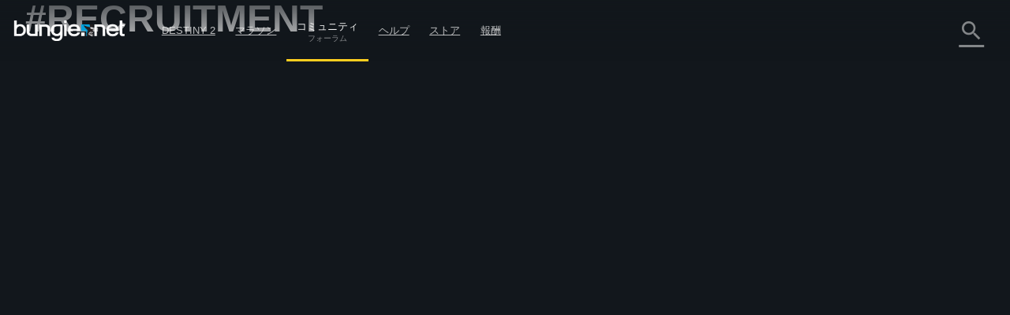

--- FILE ---
content_type: text/html; charset=utf-8
request_url: https://www.bungie.net/ja/Forums/Post/116119023?sort=0&page=0&path=1
body_size: 30719
content:



<!DOCTYPE html>
<html style="background-color: #060606;" class=" ja   mobile-nav-enabled " lang="ja">
<head>
	<!-- GTM Placeholder function to begin local collection of analytics -->
	<script>
		window.dataLayer = window.dataLayer || [];
		function gtag() { dataLayer.push(arguments); }
		gtag('js', new Date());
		
		gtag('config', 'UA-5262186-1', {
			'linker': {
				'domains': ['bungie.net', 'bungiestore.com']
			}
		});
	</script>
	
	<title>(XBOX, PSN) MILITARY only clan God among Guardians > 全てのトピック | フォーラム | Bungie.net</title>

	<meta charset="utf-8"/>
	<meta content="text/html; charset=utf-8" http-equiv="Content-Type"/>
	<meta name="keywords" content="Bungie、Xbox、PlayStation、ビデオ、ゲーム、Destiny、Halo、ミス、Marathon、Oni、ピー、Bungieストア、第7の柱、Halo、通算データ、Xbox Live、Halo 3ステータス"/>
	<meta name="description" content="Bungie.netは、Destiny、Halo シリーズ、ミスシリーズ、Oni、Marathon シリーズを開発した Bungie のホームページです。開発者から直接 Bungie の公式情報が入るのもここです！"/>
		<meta name="apple-itunes-app" content="app-id=441444902"/>
	<meta name="viewport" content="width=device-width, initial-scale=1, maximum-scale=1"/>
	<meta name="robots" content=""/>
	<meta content="#393f45" name="theme-color"/>


	

<meta property="og:title" content="(XBOX, PSN) MILITARY only clan God among Guardians &gt; 全てのトピック | フォーラム | Bungie.net" />
<meta property="og:type" content="article" />
<meta property="og:image" content="https://www.bungie.net/img/theme/bungienet/logo-share-large.png" />
<meta property="og:site_name" content="Bungie.net" />
<meta property="og:locale" content="ja_jp" />
<meta property="og:description" />

<meta name="twitter:card" content="summary_large_image" />
<meta name="twitter:site" content="@Bungie" />
<meta name="twitter:title" content="(XBOX, PSN) MILITARY only clan God among Guardians &gt; 全てのトピック | フォーラム | Bungie.net" />
<meta name="twitter:description" />
<meta name="twitter:image" content="https://www.bungie.net/img/theme/bungienet/logo-share-large.png" />
<meta name="twitter:creator" content="@Bungie" />

<meta name="twitter:app:url:iphone" content="bungie://bungie.net/ja-jp/" />
<meta name="twitter:app:url:ipad" content="bungie://bungie.net/ja-jp/" />
<meta name="twitter:app:url:googleplay" content="bungie://bungie.net/ja-jp/" />
<meta name="twitter:domain" content="Bungie.net" />
<meta name="twitter:app:name:iphone" content="Bungie Mobile" />
<meta name="twitter:app:name:ipad" content="Bungie Mobile" />
<meta name="twitter:app:name:googleplay" content="Vine" />
<meta name="twitter:app:id:iphone" content="id441444902" />
<meta name="twitter:app:id:ipad" content="id441444902" />
<meta name="twitter:app:id:googleplay" content="com.bungieinc.bungiemobile" />


	<script src="/sharedbundle/baselibraries?v=Wp7IYl4SUsWPssIQ4D2NeSw2Zo3p4ThH6ITp_kz0GrU1"></script>



	<!-- Localization -->
	<script type="text/javascript" src="/JSLocalizer.ashx?cv=3983621215&amp;av=2997642667&amp;lc=ja&amp;lcin=False&amp;fmt=True"></script>

	<script type="text/javascript">
		if (/MSIE \d|Trident.*rv:/.test(navigator.userAgent))
			document.write('<script type="text/javascript" src="/Scripts/bungienet/localizer-ie.js?cv=3983621215&av=2997642667"><\/script>');
	</script>

		<script type="text/javascript" src="/Scripts/bungienet/localizer.js?cv=3983621215&amp;av=2997642667"></script>

	<script src="/sharedbundle/platformlib?v=Xv_HdXeDsPHEz78qNYAnJ9QZl0rwk9GIguwM3sYgfAQ1"></script>

	<script src="/sharedbundle/before_render?v=hY7jAOmf8BHVdgpGGXYv_O_QCfhvJT2V-nqNcVwkeCA1"></script>

	<script src="/sharedbundle/utilities?v=dZ56h11PbMF3WIJjUkBCmXbhWtQBklUsWi7t9LvFT7o1"></script>

	<script src="/sharedbundle/kobindings?v=RChowPBlr9fjmbY2k-0lsGfsSsXF6AWE7lK9VRZ42WU1"></script>


	
	


<script type="text/javascript">

	var ServerVars = {
		Environment: 'live',
		Cst: {
			enabled: true,
			name: "bunglecst",
			currentVersion: "6"
		},
		AnalyticsEnabled: true,
		VerboseConsoleLogs: false,
		ShowErrorsInPage: false,
		DocumentReadyInteractionDelay: false,
		SessionContextCookieName: 'bungled',
		WebMembershipCookieName: 'bungleme',
		StaticHostEnabled: 'false' === 'true',
		StaticHost: 'www.bungie.net',
		StadiaSunsetAlerts: false,
		ContentVersion: 'cv=3983621215&av=2997642667',
		GetCountsInterval: 300000,
		GetCountsEnabled: false,
		MobileWebView: false,
		MinimalLayout: false,
		RealTimeHeartBeat: 90,
		FeatureFlags: {
			Is3dEnabled: true,
			CanUse3d: true,
			TwitchLink: true
		},
		BrowserSupportHelpArticleLink: "/en/Help/Article/46269#CompanionBNET",
		PCMigrationEntitlements: "false"
	};


</script>
	


<script type="text/javascript">

	var __localizer = __localizer || {};

	__localizer.localeAndCountry = 'ja-JP';

	var PageUrls = {

		/* different urls */
		aboutPage: "/ja/AboutUs/Index#!page=index",
		activityPage: "/ja/Activity/Index",
		careersPage: "https://careers.bungie.com/",
		careers: "https://careers.bungie.com/",
		careerDetails: "/ja/About/Careers/Detail/%7Breplace%7D",
		clansPage: "/7/ja/Clans/MyClans",
		clansSearch: "",
		clanIndex: "/ja/ClanV2/Index",
		clanDetail: "/ja/ClanV2/Index",
		clanForum: "",
		clanAllianceForum: "/ja/Clan/AllianceForum",
		clanPost: "/ja/Clan",
		clanAdmin: "/ja/ClanV2/AdminSections",
		clanSettings: "",
		clanCreate: "/7/ja/Clans/Create",
		communityCreationsDetail: "/ja/Community/Detail",
		defaultPostPage: "/ja/Forum/Post",
		defaultTopicsPage: "/ja/Forum/Topics",
		followingTags: "/ja/View/Profile/mytags",
		followingUsers: "/ja/View/Profile/usersfollowed",
		followingGroups: "/ja/View/Profile/mygroups",
		followers: "/ja/View/Profile/followers",
		groupsPage: "/ja/Groups/Index",
		groupMembers: "/ja/Groups/Members",
		groupFollowers: "/ja/Groups/Followers",
		groupAdminPage: "/ja/Groups/Admin",
		groupTopicsPage: "/ja/Groups/Forum",
		groupPostPage: "/ja/Groups/Post",
		groupDetail: "/ja/Groups/Chat",
		groupMyGroups: "/ja/Groups/myGroups",
		homePage: "/7",
		newsArticle: "/7/ja/News",
		newsIndex: "/7/ja/News",
		newPostsPage: "/ja/Forum/Post",
		newTopicsPage: "/ja/Forum/Topics",
		profilePage: "/7/ja/User/Profile",
		profilePageTemplate: "/7/ja/User/Profile/{membershipType}/{membershipId}",
		redeemedCodes: "/7/ja/Codes/History",
		root: "http://www.bungie.net",
		searchPage: "/7/ja/Search",
		settingsPage: "/7/ja/User/Account",
		styleguidePage: "/ja/AboutUs/Index#!page=styleguide",
		termsOfUse: "/7/ja/Legal/Terms",
		userResearch: "/ja/Questionnaire/UserResearch",

		psnReauth: "/ja/User/Reauth/Psnid",
		xboxReauth: "/ja/User/Reauth/Xuid",
		applicationDetails: "/ja/Application/Detail"
	};

	var HelperText = {
		tags: 'タグ(例: #funny #multiplayer など)',
		postTitle: 'タイトル',
		postLink: 'リンクURL、画像URL、YouTube動画を共有',
		postBody: '本文を入力してください。',
		ignoreComments: 'コメントを入力してください',
		groupName: 'グループ名',
		groupDescription: '説明',
		messageBody: 'メッセージを書く',
		displayName: '表示名',
		email: 'Eメールアドレス',
		groupSearch: 'グループ検索',
		search: '検索',
		searchBungieNet: 'Bungie.net 検索',
		pollTopic: '投票を投稿',
		pollAnswer: '投票回答',
		questionTopic: '質問を投稿'
	};

	var DestinyEquipFailureReasons = {
		ItemUnequippable: "このアイテムは使用できません。",
		ItemUniqueEquipRestricted: "このタイプのアイテムは他に使用できません。",
		ItemFailedLevelCheck: "レベル$$CharacterLevel$$である必要があります。",
		ItemNotOnCharacter: "このアイテムはキャラクターの所持品に入っていないと使用できません。"
	};

	var DestinyVendorItemStatuses = {
		NoInventorySpace: "所持品スロットがいっぱいです",
		NoFunds: "所持金が足りません",
		NoProgression: "ランクが足りません",
		OutsidePurchaseWindow: "現在は購入不可です",
		NotAvailable: "アイテムは現在使用不可です",
		UniquenessViolation: "1つしか持てません。",
		UnknownError: "購入不可"
	};

	var OfficialTags = [];

			OfficialTags.push("Destiny2");
			OfficialTags.push("Destiny");
			OfficialTags.push("Clans");
			OfficialTags.push("CompanionApp");
			OfficialTags.push("Help");
			OfficialTags.push("OffTopic");


	var ImageUrls = {
		defaultGroupBanner: '/img/theme/bungienet/placeholders/defaultGroup.png'
	};
	__localizer.Mute = {};

__localizer.Mute[4] = "不敬/差別発言";__localizer.Mute[64] = "嫌がらせ/個人攻撃/いじめ";__localizer.Mute[8] = "名前の公表/プライバシー侵害";__localizer.Mute[1] = "激しい暴力/露骨な性的話題";__localizer.Mute[256] = "暴力的脅迫/違法行為";__localizer.Mute[1024] = "政治的/宗教的議論";__localizer.Mute[32] = "不正行為/ハッキング";__localizer.Mute[16] = "ネタバレ/盗まれたコンテンツの拡散";__localizer.Mute[512] = "勧誘/盗用/フィッシング/なりすまし";__localizer.Mute[128] = "妨害/回避";
	__localizer.BanLength = {
		"None": "なし",
"Week": "過去1週間",
"TwoWeeks": "2週間",
"ThreeWeeks": "3週間",
"Month": "過去1ヶ月",
"ThreeMonths": "3ヶ月",
"SixMonths": "6ヶ月",
"Year": "過去1年間",
"Forever": "無期限",
"ThreeMinutes": "3分",
"Hour": "1時間",
"ThirtyDays": "30日"

	};
	__localizer.CurrentCultureName = "ja";
	__localizer.CurrentBrowserCultureName = "";

	if (__localizer.Time != null)
	{
		Localizer.Time.MonthAbbr = function(num)
		{
			if (num < 1 || num > 12)
			{
				return "";
			}
			return Localizer.Time["monthabbr" + num];
		};
	}

	__localizer.Applications = {
				"BnetMobile":
			"Bungie.net モバイル"


	};

	IgnoreSettings = [];
		IgnoreSettings.push(4);
		IgnoreSettings.push(64);
		IgnoreSettings.push(8);
		IgnoreSettings.push(1);
		IgnoreSettings.push(256);
		IgnoreSettings.push(1024);
		IgnoreSettings.push(32);
		IgnoreSettings.push(16);
		IgnoreSettings.push(512);
		IgnoreSettings.push(128);


	var TagMetadata = {

			"ReleaseWidget": {
			}
				,
		
			"Ad": {
			}
				,
		
			"Asset": {
			}
				,
		
			"Audio": {
			}
				,
		
			"CalendarEvent": {
			}
				,
		
			"Callout": {
			}
				,
		
			"CharacterItem": {
			}
				,
		
			"ContentBlock": {
				"": ""
					,
				"AboutUs": "about us page content"
					,
				"Careers": "careers page content"
					,
				"Feedback": "feedback"
					,
				"Foundation": "foundation content block"
					,
				"Halo": "halo universe page"
					,
				"HelpInstructions": "help-instructions"
					,
				"Marathon": "marathon universe page"
					,
				"Myth": "myth universe page"
					,
				"Publications": "publications page content"
					,
				"AboutDestiny": "about-destiny"
			}
				,
		
			"ContentSet": {
				"": ""
					,
				"Ad300x250": "ad-300x250"
					,
				"Ad300x600": "ad-300x600"
					,
				"Ad728x90": "ad-728x90"
					,
				"FrontPage": "front-page-items"
					,
				"CurrentSales": "current-sales"
					,
				"DestinyProductFamilySet": "destiny-product-family-set"
					,
				"DestinyBuySet": "destiny-sku-group-set"
					,
				"ReleasesCategoriesContentSet": "releases-categories-content-set"
					,
				"ExploreDismissables": "explore-destiny-dismissables"
					,
				"Halo": "halo universe page"
					,
				"Marathon": "marathon universe page"
					,
				"Myth": "myth universe page"
					,
				"GlobalAlertSet": "global-alert-content-set"
					,
				"HelpTrending": "help-trending"
					,
				"ActiveJobs": "active-jobs-content-set"
					,
				"FoundationSidebar": "foundation right side images"
					,
				"LiveTiles": "live-tiles-ps4"
					,
				"ProductPage": "product-page-content-set"
					,
				"Publications": "publications-content-set"
					,
				"ScheduledBroadcastContentSet": "scheduled-broadcast-content-set"
					,
				"BungieStyleguide": "styleguide-bungie"
					,
				"DestinyStyleguide": "styleguide-destiny"
			}
				,
		
			"CountdownTimer": {
			}
				,
		
			"CustomHelpForm": {
			}
				,
		
			"DestinyAdvisor": {
				"": ""
					,
				"milestone_clan_objectives": "milestone_clan_objectives"
					,
				"milestone_daily_pvp": "milestone_daily_pvp"
					,
				"milestone_daily_gambit": "milestone_daily_gambit"
					,
				"milestone_daily_strikes": "milestone_daily_strikes"
					,
				"milestone_raid_eater_of_worlds": "milestone_raid_eater_of_worlds"
					,
				"milestone_hotspot": "milestone_hotspot"
					,
				"milestone_heroic_adventures": "milestone_heroic_adventures"
					,
				"milestone_raid_gluttony": "milestone_raid_gluttony"
					,
				"milestone_raid_spire_of_stars": "milestone_raid_spire_of_stars"
					,
				"milestone_weekly_crucible": "milestone_weekly_crucible"
					,
				"milestone_weekly_gambit": "milestone_weekly_gambit"
					,
				"milestone_weekly_story": "milestone_weekly_story"
					,
				"milestone_nightfall": "milestone_nightfall"
					,
				"milestone_nightfall_high_score": "milestone_nightfall_high_score"
					,
				"milestone_weekly_strikes": "milestone_weekly_strikes"
					,
				"milestone_xur": "milestone_xur"
			}
				,
		
			"DestinyItem": {
			}
				,
		
			"DestinyProductFamily": {
			}
				,
		
			"DestinySkuItem": {
				"": ""
					,
				"sku-armorycollection": "sku-armorycollection"
					,
				"sku-forsaken": "sku-forsaken"
					,
				"sku-legendaryedition": "sku-legendaryedition"
					,
				"sku-freetoplay": "sku-freetoplay"
					,
				"sku-huntsilverbundle": "sku-huntsilverbundle"
					,
				"sku-silverbundle": "sku-silverbundle"
					,
				"sku-shadowkeepdigitaldeluxe": "sku-shadowkeepdigitaldeluxe"
					,
				"sku-shadowkeepstandard": "sku-shadowkeepstandard"
					,
				"sku-shadowkeepforsakenupgradeedition": "sku-shadowkeepforsakenupgradeedition"
					,
				"sku-thefinalshape": "sku-thefinalshape"
			}
				,
		
			"DestinyVendor": {
			}
				,
		
			"DirectVideoPage": {
			}
				,
		
			"EventPage": {
			}
				,
		
			"GeneralArticle": {
			}
				,
		
			"GlobalAlert": {
			}
				,
		
			"GuidePage": {
				"": ""
					,
				"guide-destiny2": "guide-destiny2"
			}
				,
		
			"Help": {
				"": ""
					,
				"DestinyLegacyPlatformInaccessible": "destinylegacyplatforminaccessible"
					,
				"DestinyLegacyPlatformInUse": "destinylegacyplatforminuse"
					,
				"DestinyLegacyPlatformRestricted": "destinylegacyplatformrestricted"
					,
				"allplatforms": "allplatforms"
					,
				"Destiny2": "destiny2"
					,
				"DestinyLegacySupport": "destinylegacysupport"
					,
				"PS3": "ps3"
					,
				"XBox360": "xbox360"
					,
				"pc": "pc"
					,
				"PS4": "ps4"
					,
				"XBONE": "xbone"
			}
				,
		
			"HelpStep": {
				"DestinyLegacyPlatformInaccessible": "destinylegacyplatforminaccessible"
					,
				"DestinyLegacyPlatformInUse": "destinylegacyplatforminuse"
					,
				"DestinyLegacyPlatformRestricted": "destinylegacyplatformrestricted"
					,
				"allplatforms": "allplatforms"
					,
				"Destiny2": "destiny2"
					,
				"DestinyLegacySupport": "destinylegacysupport"
					,
				"PS3": "ps3"
					,
				"XBox360": "xbox360"
					,
				"pc": "pc"
					,
				"PS4": "ps4"
					,
				"XBONE": "xbone"
			}
				,
		
			"CalendarRow": {
			}
				,
		
			"EventCalendar": {
				"": ""
					,
				"calendar-events": "calendar-events"
			}
				,
		
			"ReleaseCalendar": {
				"": ""
					,
				"calendar-releases": "calendar-releases"
			}
				,
		
			"ReleaseItem": {
			}
				,
		
			"ReleaseSet": {
			}
				,
		
			"HomepageCallToAction": {
			}
				,
		
			"InformationBlock": {
				"": ""
					,
				"Faq": "bungie faq page 2"
					,
				"Trademarks": "bungie trademarks page 3"
					,
				"Conduct": "bungie conduct page"
					,
				"CookiePolicyPage": "bungie cookiepolicy page"
					,
				"EULA": "bungie eula page"
					,
				"MobileFaq": "bungie mobile faq"
					,
				"GameConduct": "game conduct page"
					,
				"Mobile": "mobile app page"
					,
				"PrivacyPage": "bungie privacy page 2"
					,
				"Publications": "publications intro"
					,
				"RedemptionCodeFaq": "destiny code faq"
					,
				"Terms": "bungie terms page"
			}
				,
		
			"Job": {
			}
				,
		
			"DestinyLandingItem": {
				"": ""
					,
				"Guardians": "destiny-guardians"
					,
				"Landing": "destiny-landing"
					,
				"Media": "destiny-media"
					,
				"Enemies": "destiny-our-enemies"
					,
				"Story": "destiny-story"
					,
				"Frontier": "destiny-frontier"
					,
				"CharacterItemSet": "destiny-character-set-parent"
			}
				,
		
			"Link": {
				"": ""
					,
				"DestinyPressRelease": "destiny-pressrelease"
					,
				"Featured": "news-featured"
			}
				,
		
			"LinkedImage": {
			}
				,
		
			"LiveTile": {
				"": ""
					,
				"CombinedArms": "tile-combined-arms"
					,
				"IronBanner": "tile-iron-banner"
					,
				"QueensWrath": "tile-queens-wrath"
					,
				"Salvage": "tile-salvage"
			}
				,
		
			"MarketingContentBlock": {
			}
				,
		
			"MarketingMediaAsset": {
			}
				,
		
			"MarketingNewsAndMedia": {
			}
				,
		
			"MessageOfTheDay": {
				"Android": "platform-android"
					,
				"iOS": "platform-ios"
					,
				"Web": "platform-web"
					,
				"WindowsPhone": "platform-windows"
			}
				,
		
			"News": {
				"": ""
					,
				"Bungie": "news-bungie"
					,
				"Community": "news-community"
					,
				"Destiny": "news-destiny"
					,
				"Tech": "news-tech"
					,
				"Updates": "news-updates"
					,
				"BreakingIn": "news-breaking-in"
					,
				"BungiePodcast": "news-bungie-podcast"
					,
				"CommunityFocus": "news-community-focus"
					,
				"DrawingBoard": "news-drawing-board"
					,
				"Featured": "news-featured"
					,
				"MailSack": "news-mail-sack"
					,
				"TopStories": "news-top-stories"
					,
				"WeeklyUpdates": "news-weekly-update"
			}
				,
		
			"PlayerSpotlight": {
			}
				,
		
			"ProductDescription": {
			}
				,
		
			"PromoWidget": {
				"": ""
					,
				"Anonymous": "promo-anonymous"
					,
				"NoDestinyAccount": "promo-no-account"
					,
				"NoLatestExpansion": "promo-no-expansion"
					,
				"HasLatestExpansion": "promo-has-expansion"
			}
				,
		
			"Publication": {
			}
				,
		
			"RegistrationBlock": {
			}
				,
		
			"ReleaseMarketingLink": {
				"": ""
					,
				"DestinyPressRelease": "destiny-pressrelease"
					,
				"Featured": "news-featured"
			}
				,
		
			"Sale": {
			}
				,
		
			"ScheduledBroadcast": {
			}
				,
		
			"Screenshot": {
			}
				,
		
			"ServerToClientMessage": {
			}
				,
		
			"StaticAsset": {
				"": ""
					,
				"AboutUs": "about us rotator"
					,
				"Careers": "careers rotator images"
					,
				"Foundation": "foundation rotator"
					,
				"HaloHeader": "halo header image"
					,
				"MarathonHeader": "marathon header image"
					,
				"MythHeader": "myth header image"
			}
				,
		
			"StreamingAlert": {
			}
				,
		
			"StringCollection": {
				"": ""
					,
				"raid-race-filter-list": "raid-race-filter-list"
			}
				,
		
			"Stylesheet": {
			}
				,
		
			"Video": {
			}
				,
		
			"Wallpaper": {
			}
	};

	TagMetadata.getTag = function(contentType, name, defaultValue)
	{
		return (TagMetadata[contentType] && TagMetadata[contentType][name])
					? TagMetadata[contentType][name]
					: defaultValue;
	};
</script>
	


<script type="text/javascript">
	bungieNetPlatform.platformSettings.initialize({
		platformUrl: "/Platform",
		baseUrl: "/",
		currentLocale: 'ja',
		locInherit: 'false' == 'true',
		isMobileDevice: 'false' == 'true',
		isTouchDevice: Modernizr.touch,
		renderContentEditLinks: 'false' == 'true',
		internalLinkRegex:
			/https?\:\/\/(((www)|(stage)|(alpha)|(nike)|(bnetdev)|(bnetint)|(static-internal)|(local-static)|(static01))\.bungie(store)?\.(net|com))/gi,
		contentVersion: "240545.26.01.07.2000-2-bnet.63407"
	});
		
	bungieNetPlatform.contentCache = {};
	bungieNetPlatform.defaultData = {};

	templateEngine.version = "cv=3983621215&av=2997642667";

	//cancels all outstanding ajax calls via the bungienetPlatform
	$(window)
		.on("unload", function() {
			for (var i = 0; i < currentRequests.length; i++)
			{
				currentRequests[i].abort();
			}
		});
</script>

	<script src="/sharedbundle/gtminjector?v=c_84f9tFaAeWIpdwL9ItfloPJ4Yd6FVj1GVEuUmyZ501"></script>



	<script src="/sharedbundle/plugins?v=x0LcfmFNCyDmD-WjWk7U7Ukk_H4M-k3noBUfmpI6mV01"></script>


	<script type="text/javascript">
	var myID_cookie = Bnet.Utilities.User.loggedInUserBnetMembershipId;

	$(document).ready(function () {
		//localstorage deleted for different user
		if (Modernizr.localstorage) {

			if (typeof localStorage["myID_cookie"] !== "undefined" && localStorage.getItem("myID_cookie") != myID_cookie) {
			    localStorage.removeItem("myID_cookie")
			}

		}
	});

	Utility.alertSuccess = function (message, successMessageType) {
		if (viewModels.loggedInUserModel()) {
			if ((viewModels.loggedInUserModel().user.successMessageFlags() & successMessageType) != successMessageType) {
				var checkbox = "<p class='successMessageContainer container_checkbox'><input type='checkbox' class='successMessageCheckbox' data-successMessageType='" + successMessageType + "' /> ";
				checkbox += Localizer.Messages.dontshowmessagecheckbox;
				checkbox += "</p>";
				var finalMessage = message + checkbox;
				Utility.alert(finalMessage, true);
				$("#alert").find(".successMessageContainer").bind("click.lightbox", function (e) {
					// Don't close the box if they click in here
					e.stopImmediatePropagation();
				});
				$("#alert").find(".successMessageCheckbox").bind("change", function (e) {
					var doNotShow = $(this).is(":checked");
					if (doNotShow) {
						// add the flag.
						viewModels.loggedInUserModel().user.successMessageFlags(viewModels.loggedInUserModel().user.successMessageFlags() | successMessageType);
					} else {
						// Remove the flag (AND the inverse of the flag)
						viewModels.loggedInUserModel().user.successMessageFlags(viewModels.loggedInUserModel().user.successMessageFlags() & ~successMessageType);
					}

					bungieNetPlatform.userService.EditSuccessMessageFlags(
						viewModels.loggedInUserModel().user.successMessageFlags(),
						function (result) {
							// Now that we've changed the flag, close the lightbox.
							customAlert.closeLightbox();
						},
						function (error) {
							// If we couldn't change the flag, it isn't the end of the world.  We'll have logged whatever the problem was, let's not bother the user with it.
						}
					);
				});
			} else {
				customAlert.closeLightbox();
			}
		} else {
			// If no logged in user or for some reason it hasn't loaded yet, just show the message as-is.
			Utility.alert(message, true);
		}
	};

</script>


	<script src="/sharedbundle/shared?v=hMabA-V6NBgLIkvxgnBdH7EEJLvf6QiAEAohIpU1Sb81"></script>


	


	<script src="/sharedbundle/basev2?v=WeCVxwq44EgU8NkUzyqKV4MJfQiRl1SgDcy7CXy3kaU1"></script>




	<link href="/img/theme/bungienet/logo.png" rel="image_src"/>

	<link rel="icon" href="/favicon.png" sizes="256x256" type="image/png"/>
	<link rel="icon" type="image/png" sizes="32x32" href="/favicon-32x32.png?v=1">
	<link rel="icon" type="image/png" sizes="16x16" href="/favicon-16x16.png?v=1">
	<link rel="shortcut icon" href="/favicon.ico?v=1">
	<meta name="msapplication-TileColor" content="#2b5797">
	<meta name="theme-color" content="#ffffff">
	<link href="/sharedstyle/site?v=pqAMFUsl_BwbyroQ1MKYNEOfgklp1XVscrPNMY03CEY1" rel="stylesheet"/>

	
	<link href="/css/main_v2.css?cv=3983621215&amp;av=2997642667" rel="stylesheet" type="text/css">
	<link href="/css/shared/companion.css?cv=3983621215&amp;av=2997642667" rel="stylesheet" type="text/css">
	<link href="/sharedstyle/pcmigrationbar?v=tV-rkP2MDZV40BpwLssJhe6lKSb8IgmB4RwLQD3DQ7g1" rel="stylesheet"/>

	<link href="/sharedstyle/pcmigrationinterrupts?v=oPic-ebEdMJsWvlVAMm-p6-Skikl3PCQNuVYEV8IClc1" rel="stylesheet"/>

	

	<link href="/sharedstyle/uikit?v=WzMASbXApZ8q9uKS1p9TAKndoZ-X32unLL5LlYPQuP81" rel="stylesheet"/>

	

	
    <link href="/css/shared/darktheme.css?cv=3983621215&amp;av=2997642667" rel="stylesheet" type="text/css">
    <link href="/css/shared/darkforum.css?cv=3983621215&amp;av=2997642667" rel="stylesheet" type="text/css">
    <link href="/Areas/Forums/Styles/seventhColumn.css?cv=3983621215&amp;av=2997642667" rel="stylesheet" type="text/css">
        <link href="/css/shared/promos.css?cv=3983621215&amp;av=2997642667" rel="stylesheet" type="text/css">









    <script src="/Scripts/libraries/taggle.js" type="text/javascript"></script>



    <script type="text/javascript">
        var tagLimitInNav = 25;
        //limit the number of followed tags shown on the side nav
        viewModels.myFollowedTagsLimitedModel = ko.computed(function () {

            if (viewModels.myFollowedTagsModel().length > 0) {
                if (viewModels.myFollowedTagsModel().length < tagLimitInNav) {
                    //any round before the limit
                    return ko.mapping.toJS(viewModels.myFollowedTagsModel());
                }
                else {
                    return ko.mapping.toJS(viewModels.myFollowedTagsModel.slice(0, tagLimitInNav));
                }
            }
        });
    </script>

    
    
		



</head>

<body class=" PublicForum Forum Post Companion  NoSidebar  noSubNav  ja  bg cf  " data-bind="css : { loggedIn : loggedInUserModel().user.membershipId() != 0 }">

	











<div class="noJS">
	<p>JavaScript is required to use Bungie.net</p>
</div>
<div class="bg_secondary JS cf">

	<div class="bg_top"></div>

	





<header>
    <nav class="Nav_Top">
        <div class="nav_top cf">
            <div class="left nav_logo h1">
                <div class="small-menu"></div>
                <h1>
                    <a href="/7" class="ir logo">Destiny</a>
                </h1>
            </div>

			<div id="nav-items" class="left">
				<div class="loggedOutButtons">
					


<a class="button-join-up control-kit button  gold medium  js-join-up  loButton clickable" href="/ja/User/JoinUp?bru=%2F"   data-identifier="join-up" >



登録
</a>
					


<div class="button-sign-in control-kit button  white medium  js-sign-in  loButton"   data-identifier="sign-in" >



ログイン
</div>
				</div>


					<div class="nav-bucket  " data-id="" data-show-collapsed-at="max">
							<a href="/7/ja/Destiny" class="" >
Destiny 2							</a>
						
							<i class="material-icons expand">
								expand_more
							</i>
							<div class="nav-bucket-items">
		<a data-hide-at="max" class=" TopNavYearOfProphecy" data-id="YearOfProphecy" href="https://www.destinythegame.com/ja/YearOfProphecy" >
				<div class="secondary-label">8年目の拡張コンテンツ</div>
			
			<div>予言の年</div>
		</a>
		<a data-hide-at="max" class=" TopNavnewLight" data-id="newLight" href="/7/ja/Destiny/NewLight" >
			
			<div>無料プレイ</div>
		</a>
		<a data-hide-at="max" class=" TopNavbuyLink" data-id="buyLink" href="/7/ja/Destiny/Buy" >
			
			<div>過去のリリース</div>
		</a>
		<a data-hide-at="max" class=" TopNavdestiny2News" data-id="destiny2News" href="/7/ja/News/Destiny" >
				<div class="secondary-label">Destiny</div>
			
			<div>ニュース</div>
		</a>
		<hr />
		<a data-hide-at="max" class=" TopNavseasonPassProgress" data-id="seasonPassProgress" href="/7/ja/Seasons/Progress" >
			
			<div>報酬パスの進捗</div>
		</a>
		<a data-hide-at="max" class=" TopNavfireteamFinder" data-id="fireteamFinder" href="/7/ja/FireteamFinder" >
			
			<div>ファイアチーム検索機能</div>
		</a>
		<a data-hide-at="max" class=" TopNavclans" data-id="clans" href="/ja/ClanV2/MyClans" >
			
			<div>クラン</div>
		</a>
							</div>
					</div>
					<div class="nav-bucket  " data-id="" data-show-collapsed-at="max">
							<a href="https://www.marathonthegame.com/" class="" >
マラソン							</a>
						
							<i class="material-icons expand">
								expand_more
							</i>
							<div class="nav-bucket-items">
		<a data-hide-at="max" class=" TopNavlearnMoreMarathon" data-id="learnMoreMarathon" href="https://www.marathonthegame.com/" >
			
			<div>もっと詳しく</div>
		</a>
		<a data-hide-at="max" class=" TopNavmarathonNews" data-id="marathonNews" href="/7/ja/News/Marathon" >
				<div class="secondary-label">マラソン</div>
			
			<div>ニュース</div>
		</a>
		<a data-hide-at="max" class=" TopNavmarathonJoinDiscord" data-id="marathonJoinDiscord" href="https://www.discord.gg/marathonthegame" >
				<div class="secondary-label">Discord</div>
			
			<div>サーバーに参加する</div>
		</a>
							</div>
					</div>
					<div class="nav-bucket  on" data-id="" data-show-collapsed-at="max">
							<a href="/ja/News" class="link-in-group" >
コミュニティ									<span class="label">フォーラム</span>
							</a>
						
							<i class="material-icons expand">
								expand_more
							</i>
							<div class="nav-bucket-items">
		<a data-hide-at="max" class=" TopNavnews" data-id="news" href="/7/ja/News" >
			
			<div>ニュース</div>
		</a>
		<a data-hide-at="max" class=" TopNavmarathonDiscord" data-id="marathonDiscord" href="https://www.discord.gg/marathonthegame" >
				<div class="secondary-label">Discord</div>
			
			<div>マラソン</div>
		</a>
		<a data-hide-at="max" class=" TopNavdestinyDiscord" data-id="destinyDiscord" href="https://www.discord.gg/destinygame" >
				<div class="secondary-label">Discord</div>
			
			<div>Destiny</div>
		</a>
		<a data-hide-at="max" class="on TopNavforums" data-id="forums" href="/ja/Forum/Topics" >
			
			<div>フォーラム</div>
		</a>
							</div>
					</div>
					<div class="nav-bucket  " data-id="" data-show-collapsed-at="max">
							<a href="/ja/Support" class="" >
ヘルプ							</a>
						
							<i class="material-icons expand">
								expand_more
							</i>
							<div class="nav-bucket-items">
		<a data-hide-at="max" class=" TopNavhelp" data-id="help" href="/ja/Support" >
			
			<div>ヘルプセンター</div>
		</a>
		<a data-hide-at="max" class=" TopNavdestiny2guide" data-id="destiny2guide" href="https://help.bungie.net/hc/en-us/sections/44229895049108-New-Player-Guides" >
			
			<div>新規プレイヤーガイド</div>
		</a>
		<a data-hide-at="max" class=" TopNavhelpforum" data-id="helpforum" href="/ja/Forums/Topics/?tg=Help" >
			
			<div>ヘルプフォーラム</div>
		</a>
		<a data-hide-at="max" class=" TopNaveverversehelp" data-id="everversehelp" href="/Silver" >
			
			<div>エバーバース</div>
		</a>
		<a data-hide-at="max" class=" TopNaveverversehelpforum" data-id="everversehelpforum" href="/ja/Forums/Topics/?tg=Help%20Eververse" >
			
			<div>エバーバースのヘルプフォーラム</div>
		</a>
		<a data-hide-at="max" class=" TopNavmentalhealtharticle" data-id="mentalhealtharticle" href="https://help.bungie.net/hc/articles/4402601695252" >
			
			<div>メンタルヘルス相談窓口</div>
		</a>
							</div>
					</div>
					<div class="nav-bucket  " data-id="store" data-show-collapsed-at="max">
							<a href="https://bungiestore.com" class="" >
ストア							</a>
						
							<i class="material-icons expand">
								expand_more
							</i>
							<div class="nav-bucket-items">
		<a data-hide-at="max" class=" TopNavbuyDestiny" data-id="buyDestiny" href="/7/ja/Destiny/Buy" >
			
			<div>Destiny 2を購入</div>
		</a>
		<a data-hide-at="max" class=" TopNavbungiestore" data-id="bungiestore" href="https://bungiestore.com" >
			
			<div>Bungieストア</div>
		</a>
		<a data-hide-at="max" class=" TopNavrewards" data-id="rewards" href="/7/ja/Direct/Rewards" >
			
			<div>Bungieの報酬</div>
		</a>
							</div>
					</div>
					<div class="nav-bucket  " data-id="rewards" data-show-collapsed-at="max">
							<a href="/7/ja/Direct/Rewards" class="" >
報酬							</a>
						
							<i class="material-icons expand">
								expand_more
							</i>
							<div class="nav-bucket-items">
		<a data-hide-at="max" class=" TopNavbungiestorerewards" data-id="bungiestorerewards" href="https://bungiestore.com/bungie-rewards" >
			
			<div>Bungieストア報酬</div>
		</a>
		<a data-hide-at="max" class=" TopNavclaimdigitalrewards" data-id="claimdigitalrewards" href="/ja/Profile/Rewards" >
			
			<div>デジタル報酬を入手</div>
		</a>
							</div>
					</div>
			</div>

			

			
			

			<div class="user-menu-bucket nav-bucket right">
				<div class="user-menu js-user-menu">

					<div class="right search">
						<a class="search-button" href="/7/ja/Search">
							<i class="material-icons">search</i>
						</a>
					</div>

					<div class="locale-selector js-locale-selector">
						<div class="locale-selector-trigger js-locale-selector-trigger signedIn">
							<i class="material-icons">
								language
							</i>
						</div>
						<div class="locale-selector-trigger js-locale-selector-trigger signedOut">
                        	<i class="material-icons">
                        		language
                        	</i>
                        </div>
						<div class="locale-selector-options">
								<div class="locale-item js-locale-item " data-locale="de">
									Deutsch
								</div>
								<div class="locale-item js-locale-item " data-locale="en">
									English
								</div>
								<div class="locale-item js-locale-item " data-locale="es">
									Español
								</div>
								<div class="locale-item js-locale-item " data-locale="es-mx">
									Español (México)
								</div>
								<div class="locale-item js-locale-item " data-locale="fr">
									Français
								</div>
								<div class="locale-item js-locale-item " data-locale="it">
									Italiano
								</div>
								<div class="locale-item js-locale-item current" data-locale="ja">
									日本語
								</div>
								<div class="locale-item js-locale-item " data-locale="ko">
									한국어
								</div>
								<div class="locale-item js-locale-item " data-locale="pl">
									Polski
								</div>
								<div class="locale-item js-locale-item " data-locale="pt-br">
									Português (Brasil)
								</div>
								<div class="locale-item js-locale-item " data-locale="ru">
									Русский
								</div>
								<div class="locale-item js-locale-item " data-locale="zh-chs">
									简体中文
								</div>
								<div class="locale-item js-locale-item " data-locale="zh-cht">
									繁體中文
								</div>
						</div>
					</div>

					<div class="right signedIn notification-badges js-notification-badges">
						<a href="/ja/Messages" class="notification-button js-open-notifications" v-on:click="toggleNotifications">
							<i class="material-icons" v-if="allNotificationCount === 0">notifications_none</i>
							<template v-else>
								<i class="material-icons has-notifications">notifications</i>
								<span class="count-pip">{{allNotificationCount}}</span>
							</template>
						</a>
					</div>
	                
					 
					
					<div class="right user-avatar">
						<div class="signedInContainer signedIn">
							<div class="user-menu-avatar signedIn"
							     v-if="bungieName"
							     v-bind:title="bungieName"
							     v-bind:style="{ backgroundImage: 'url(' + userDetail.user.profilePicturePath + ')' }"
							     v-on:click="openAccountSidebar">
							</div>
						</div>
					</div>
				</div>
			</div>
			
<div class="right nav_identity cf">
	<div class="signedOut">
		<div class="nav-bucket">
			
			<a href="javascript:void(0);" class="connect">ログイン</a>
			<div class="nav-bucket-items sign-in-triggers">
			
				


	<a class="psn exempt" title="PlayStation" href="/ja/User/SignIn/Psnid?flowStart=1">PlayStation</a>
	<a class="live exempt" title="Xbox" href="/ja/User/SignIn/Xuid?flowStart=1">Xbox</a>
	<a class="steam exempt" title="Steam" href="/ja/User/SignIn/SteamId?flowStart=1">Steam</a>
	<a class="twitch exempt" title="Twitch" href="/ja/User/SignIn/TwitchId?flowStart=1">Twitch</a>
	<a class="egsid exempt" title="Epic" href="/ja/User/SignIn/EgsId?flowStart=1">Epic</a>
	



					<div class="registrationNavFooter">
						


<div class="button-joinUp control-kit button  gold small js-joinUp"   data-identifier="joinUp" >



登録
</div>
					</div>
				
			</div>
		</div>
	</div>	
</div>
        </div>
    </nav>

	<div class="global-sidebar" id="notifications-sidebar">
	</div>

	<div class="global-sidebar" id="account-sidebar">
		


<div class="nav-bucket-items">
	<template v-if="userDetail">
		<div class="user-info-header">
			<div class="theme" v-bind:style="{ backgroundImage: 'url(' + getProfileThemePath() + ')' }"></div>
			<div class="user-information">
				<div class="user-avatar" v-bind:style="{ backgroundImage: 'url(' + userDetail.user.profilePicturePath + ')' }"></div>
				<div class="text-content">
					<div class="user-display-name">{{
						`${userDetail.user.displayName}${userDetail.user.cachedBungieGlobalDisplayNameCode ? `#${standardizeBungieGlobalCode(userDetail.user.cachedBungieGlobalDisplayNameCode)}` : ""}`}}</div>
					<div class="user-clans">{{getUserClans()}}</div>
				</div>
			</div>
		</div>
			<template v-if="isNewAccount()">
				<a class="newUserLink" href="/7/ja/Registration/">
					<div>
						<strong>新規ユーザー設定</strong>
						<p>新規アカウント設定</p>
					</div>
					<span><i class="material-icons">keyboard_arrow_right</i></span>
				</a>
				<div class="divider"></div>
			</template>

	</template>
	<p>Bungie</p>

	
	


<a class="one-line-item-new-profile-link companion-kit one-line-item  basic-size-small  js-new-profile-link   clickable" href="/7/ja/User/Profile"   data-identifier="new-profile-link" >


	<div class="icon-slot">
		<div class="icon" style="background-image: url('/img/theme/bungienet/account_sidebar/accountmenu_profile.png?cv=3983621215&amp;av=2997642667')">
	<div class="icon-overlay"></div>
</div>

	</div>

<div class="text-content">
	<div class="title">プロフィールを見る</div>
</div>


</a>

	
	


<a class="one-line-item-new-settings-link companion-kit one-line-item  basic-size-small  js-new-settings-link   clickable" href="/7/ja/User/Account/IdentitySettings"   data-identifier="new-settings-link" >


	<div class="icon-slot">
		<div class="icon" style="background-image: url('/img/theme/bungienet/account_sidebar/accountmenu_settings.png?cv=3983621215&amp;av=2997642667')">
	<div class="icon-overlay"></div>
</div>

	</div>

<div class="text-content">
	<div class="title">設定</div>
</div>


</a>
	
	
	


<a class="one-line-item-bungie-friends-link companion-kit one-line-item  basic-size-small  js-bungie-friends-link   clickable" href="/7/ja/User/Account/BungieFriends"   data-identifier="bungie-friends-link" >


	<div class="icon-slot">
		<div class="icon" style="background-image: url('/img/theme/bungienet/account_sidebar/accountmenu_friends.png?cv=3983621215&amp;av=2997642667')">
	<div class="icon-overlay"></div>
</div>

	</div>

<div class="text-content">
	<div class="title">Bungieフレンド</div>
</div>


</a>
	
	
	


<a class="one-line-item-rewards-link companion-kit one-line-item  basic-size-small  js-rewards-link   clickable" href="/7/ja/Direct/Rewards"   data-identifier="rewards-link" >


	<div class="icon-slot">
		<div class="icon" style="background-image: url('/img/theme/bungienet/account_sidebar/accountmenu_rewards.png?cv=3983621215&amp;av=2997642667')">
	<div class="icon-overlay"></div>
</div>

	</div>

<div class="text-content">
	<div class="title">報酬</div>
</div>


</a>

	
	


<a class="one-line-item-codes-link companion-kit one-line-item  basic-size-small  js-codes-link   clickable" href="/7/ja/Codes/Redeem"   data-identifier="codes-link" >


	<div class="icon-slot">
		<div class="icon" style="background-image: url('/img/theme/bungienet/account_sidebar/account_redeem.png?cv=3983621215&amp;av=2997642667')">
	<div class="icon-overlay"></div>
</div>

	</div>

<div class="text-content">
	<div class="title">コード利用</div>
</div>


</a>

	
	<div class="divider"></div>
	<p>Destiny</p>

	
	


<a class="one-line-item-crosssave-link companion-kit one-line-item  basic-size-small  js-crosssave-link   clickable" href="/7/ja/CrossSave"   data-identifier="crosssave-link" >


	<div class="icon-slot">
		<div class="icon" style="background-image: url('/img/theme/bungienet/account_sidebar/accountmenu_crosssave.png?cv=3983621215&amp;av=2997642667')">
	<div class="icon-overlay"></div>
</div>

	</div>

<div class="text-content">
	<div class="title">クロスセーブ</div>
</div>


</a>

	
	


<a class="one-line-item-seasonsprogress-link companion-kit one-line-item  basic-size-small  js-seasonsprogress-link   clickable" href="/7/ja/Seasons/Progress"   data-identifier="seasonsprogress-link" >


	<div class="icon-slot">
		<div class="icon" style="background-image: url('/img/theme/bungienet/icons/icon_seasons.png?cv=3983621215&amp;av=2997642667')">
	<div class="icon-overlay"></div>
</div>

	</div>

<div class="text-content">
	<div class="title">報酬パスの進捗</div>
</div>


</a>

	
	


<a class="one-line-item-clans-link companion-kit one-line-item  basic-size-small  js-clans-link   clickable" href="/ja/ClanV2/MyClan"   data-identifier="clans-link" >


	<div class="icon-slot">
		<div class="icon" style="background-image: url('/img/theme/bungienet/account_sidebar/accountmenu_clan.png?cv=3983621215&amp;av=2997642667')">
	<div class="icon-overlay"></div>
</div>

	</div>

<div class="text-content">
	<div class="title">クラン</div>
</div>


</a>

	
	


<a class="one-line-item-fireteam-finder-link companion-kit one-line-item  basic-size-small  js-fireteam-finder-link   clickable" href="/7/ja/FireteamFinder/"   data-identifier="fireteam-finder-link" >


	<div class="icon-slot">
		<div class="icon" style="background-image: url('/img/theme/bungienet/account_sidebar/accountmenu_fireteamfinder.png?cv=3983621215&amp;av=2997642667')">
	<div class="icon-overlay"></div>
</div>

	</div>

<div class="text-content">
	<div class="title">ファイアチーム検索機能</div>
</div>


</a>

	
	


<a class="one-line-item-triumphs-link companion-kit one-line-item  basic-size-small  js-triumphs-link   clickable" href="/7/ja/Triumphs"   data-identifier="triumphs-link" >


	<div class="icon-slot">
		<div class="icon" style="background-image: url('/img/theme/bungienet/account_sidebar/accountmenu_triumphs.png?cv=3983621215&amp;av=2997642667')">
	<div class="icon-overlay"></div>
</div>

	</div>

<div class="text-content">
	<div class="title">勝利の道のり</div>
</div>


</a>

	
	


<a class="one-line-item-collections-link companion-kit one-line-item  basic-size-small  js-collections-link   clickable" href="/7/ja/Collections"   data-identifier="collections-link" >


	<div class="icon-slot">
		<div class="icon" style="background-image: url('/img/theme/bungienet/account_sidebar/accountmenu_collections.png?cv=3983621215&amp;av=2997642667')">
	<div class="icon-overlay"></div>
</div>

	</div>

<div class="text-content">
	<div class="title">コレクション</div>
</div>


</a>

	
	


<a class="one-line-item-gamehistory-link companion-kit one-line-item  basic-size-small  js-gamehistory-link   clickable" href="/7/ja/User/GameHistory/254/"   data-identifier="gamehistory-link" >


	<div class="icon-slot">
		<div class="icon" style="background-image: url('/img/theme/bungienet/account_sidebar/accountmenu_gamehistory.png?cv=3983621215&amp;av=2997642667')">
	<div class="icon-overlay"></div>
</div>

	</div>

<div class="text-content">
	<div class="title">ゲーム履歴</div>
</div>


</a>

	
	<div class="divider"></div>

	
	


<a class="one-line-item-sign-out-link companion-kit one-line-item  basic-size-small  js-sign-out-link   clickable" href="/ja/User/SignOut?bru=%2Fja%2FForums%2FPost%2F116119023%3Fsort%3D0%26page%3D0%26path%3D1"   data-identifier="sign-out-link" >


	<div class="icon-slot">
		<div class="icon" style="background-image: url('/img/theme/bungienet/account_sidebar/accountmenu_signout.png?cv=3983621215&amp;av=2997642667')">
	<div class="icon-overlay"></div>
</div>

	</div>

<div class="text-content">
	<div class="title">ログアウト</div>
</div>


</a>

	<div class="is-loading-slowly" v-if="isLoadingSlowly">
		ロード中…
	</div>

	<template v-if="userDetail">
		<a v-if="isReporter()" href="/7/en/Admin/Reports" class="companion-kit one-line-item  basic-size-small clickable">
			New 管理者レポート</a>
		<a v-if="isReporter()" href="/ja/Admin/Reports" class="companion-kit one-line-item  basic-size-small clickable">
			管理者レポート
		</a>
		<a v-if="isReporter()" href="/ja/Admin/UserReports" class="companion-kit one-line-item  basic-size-small clickable">
			ユーザーアクセス禁止のレビュー
		</a>
		<a v-if="isUserEditor()" href="/ja/Admin/UserEditor" class="companion-kit one-line-item  basic-size-small clickable">
			ユーザーエディター
		</a>
		<a v-if="isAdminHistoryViewer()" href="/ja/Admin/AdminHistory" class="companion-kit one-line-item  basic-size-small clickable">
			管理者の履歴
		</a>
		<a v-if="isCommunityContentCurator()" href="/en/CommunityCurator" class="companion-kit one-line-item  basic-size-small clickable">
			作品管理者
		</a>
		<a v-if="isPlayerSupport()" href="/ja/Admin/Tokens"  class="companion-kit one-line-item  basic-size-small clickable">
			印の検索
		</a>
	</template>
</div>
	</div>

	<script id="streaming-alerts-template" type="text/html">
		<div id="streaming-alerts">
			<div class="streaming-alerts-content flex">
				<div class="dot-container flex">
					<div class="dot">
						<div class="streaming-alerts-pulse"></div>
					</div>
				</div>
				<div class="streaming-alerts-text">
					<div class="top">Bungieが<span>ストリーミング中</span> //</div>
					<div class="bottom">今すぐ見る</div>
				</div>
				<div class="arrows"></div>
			</div>
		</div>
	</script>

	


<template id="notifications-template">
	<div class="notifications-container">
		<div class="tabs-container">
			
			<div class="tabs js-notification-pane-tabs">
				<a href="/7" class="logo-link">
					<i class="material-icons">arrow_back</i>
					<div class="logo"></div>
				</a>
				<div class="tab-wrapper">
					<div class="tab messages active" data-tab="Messages">
						<span class="tab-label">
							チャット
							<span v-if="messageCount > 0">{{messageCount}}</span>
						</span>
					</div>
					<div class="tab notifications" data-tab="Notifications">
						<span class="tab-label">
							通知
							<span v-if="notificationCount > 0">{{notificationCount}}</span>
						</span>
					</div>
				</div>
			</div>

			<div class="tab-contents-container">
				
				<div class="tab-contents messages js-messages-container active" data-tab="Messages">
					<div class="conversation-list">
						<div class="create-message">
							<label for="textArea_メッセージを送信..."><div class="js-new-message-button button">新しいメッセージ</div></label>
						</div>

						


<div class="listview-item-messages-list control-kit listview-item  js-messages-list"  data-vue-list-item-name="messageItem" v-on:scroll="onScroll"  data-identifier="messages-list" data-render-type="Vue" v-cloak data-root-var-name="messageslist" >




<div class="list-item-container">
	<template v-if="vueData && vueData.items && vueData.items.length > 0">
		<message-item-template
		v-cloak
		v-for="(messageslist, index) in vueData.items"
		v-bind:message-item="messageslist">
		</message-item-template>
	</template>
	<template v-else>
		<div class="no-items">アイテムなし</div>
	</template>
</div>
</div>

						<template id="message-item-template">
							


<div class="two-line-item-messageItem companion-kit two-line-item  basic-size-medium  js-messageItem  conversation-item clickable" v-bind:title="messageItem.title" v-on:click="showMessageDetail(messageItem)" v-bind:class="{ current: messageItem.isCurrent, unread: !messageItem.message.detail.isRead }"   data-identifier="messageItem" data-render-type="Vue" v-cloak >




<template v-if="messageItem.iconCoin">
	<div class="icon-slot">
		<div class="icon"
			 v-bind:class="{ 'icon-font' : messageItem.iconCoin.iconName }"
		     v-bind:style="{ backgroundImage: messageItem.iconCoin.imagePath ? 'url(' + messageItem.iconCoin.imagePath + ')' : '' }">
			
			<span v-if="messageItem.iconCoin.text">{{messageItem.iconCoin.text}}</span>
			<span v-if="messageItem.iconCoin.iconName">
				<template v-if="messageItem.iconCoin.iconFont === 0">
					<i class="material-icons">{{messageItem.iconCoin.iconName}}</i>
				</template>
				<template v-if="messageItem.iconCoin.iconFont === 1">
					<i v-bind:class="'fa fa-' + messageItem.iconCoin.iconName" aria-hidden="true"></i>
				</template>
				<template v-if="messageItem.iconCoin.iconFont === 2">
					<i v-bind:class="'icon-' + messageItem.iconCoin.iconName"></i>
				</template>
			</span>
		</div>
	</div>
</template>
<div class="text-content">
	<div class="title" v-html="messageItem.title"></div>
	<div class="subtitle" v-html="messageItem.subtitle"></div>
</div>
<template v-if="messageItem.flairCoin">
	<div class="flair-slot">
		<div class="flair">{{messageItem.flairCoin.text}}</div>
	</div>
</template>
</div>
						</template>
						<div class="view-all">
							<a class="button" href="/ja/Messages?tab=Messages">全メッセージを見る</a>
						</div>
					</div>

					<div class="conversation-detail js-conversation-detail">
						<div class="conversation-detail-header js-conversation-metadata" v-if="hasRun" v-bind:class="{ 'show-participant-options': composeParticipantsOptions.length > 0 }">


	
<div class="header-line-one">
	<div class="show-conversation-list" v-on:click="hideMessageDetail">
		<i class="material-icons">arrow_back</i>
	</div>
	<div v-if="metadata" class="message-participants" v-bind:title="getParticipants(metadata)">{{getParticipants(metadata)}}</div>
	<div v-else class="compose-participants">
		<div class="added-participants">
			<div class="participant" v-for="participant in addedParticipants">
				{{participant.displayName}} <i class="material-icons" v-on:click="removeParticipant(participant)">close</i>
			</div>
		</div>
		


<div class="input-box-item-edit-participants form-kit input-box-item   js-edit-participants"   data-identifier="edit-participants" >
			<div class="validation-errors"></div>




<div class="input-box-container">
	<input class="js-companion-kit-input-box-input" id="input_v-on:keyup=&quot;updateParticipantSuggestions&quot; v-on:focus=&quot;updateParticipantSuggestions&quot; v-model=&quot;toText&quot; "type="text" placeholder="TO:" v-on:keyup="updateParticipantSuggestions" v-on:focus="updateParticipantSuggestions" v-model="toText"   value="">
	<label for="input_v-on:keyup=&quot;updateParticipantSuggestions&quot; v-on:focus=&quot;updateParticipantSuggestions&quot; v-model=&quot;toText&quot; "><i class="js-clear material-icons">close</i></label>
</div>
</div>

	</div>
	<div class="toggle-conversation-options" v-if="metadata" v-on:click="toggleConversationOptions">
		<i class="material-icons">more_vert</i>
	</div>

	<div class="conversation-options" v-if="metadata" v-bind:class="{ visible: conversationOptionsVisible }">



<div class="close-bar">
	<div class="toggle-conversation-options" v-on:click="toggleConversationOptions">
		<i class="material-icons">close</i>
	</div>
</div>
<div class="conversation-options-section" v-if="messagesType === 0">
	<div class="conversation-options-label">参加者</div>
	<div class="participant-list">
		


<a class="one-line-item-participant companion-kit one-line-item  basic-size-small  js-participant   clickable" v-for="participant in getOneLineItemParticipants(metadata.participants)" v-bind:href="getUserProfileUrl(participant.membershipId)" target="_blank"   data-identifier="participant" data-render-type="Vue" v-cloak >




<template v-if="participant.iconCoin">
	<div class="icon-slot">
		<div class="icon"
			 v-bind:class="{ 'icon-font' : participant.iconCoin.iconName }"
		     v-bind:style="{ backgroundImage: participant.iconCoin.imagePath ? 'url(' + participant.iconCoin.imagePath + ')' : '' }">
			
			<span v-if="participant.iconCoin.text">{{participant.iconCoin.text}}</span>
			<span v-if="participant.iconCoin.iconName">
				<template v-if="participant.iconCoin.iconFont === 0">
					<i class="material-icons">{{participant.iconCoin.iconName}}</i>
				</template>
				<template v-if="participant.iconCoin.iconFont === 1">
					<i v-bind:class="'fa fa-' + participant.iconCoin.iconName" aria-hidden="true"></i>
				</template>
				<template v-if="participant.iconCoin.iconFont === 2">
					<i v-bind:class="'icon-' + participant.iconCoin.iconName"></i>
				</template>
			</span>
		</div>
	</div>
</template>

<div class="text-content">
	<div class="title" v-html="participant.title"></div>
</div>
<template v-if="participant.flairCoin">
	<div class="flair-slot">
		<div class="flair">{{participant.flairCoin.text}}</div>
	</div>
</template>
</a>
	</div>
</div>
<div class="conversation-options-section">
	<div class="conversation-options-label">オプション</div>
	<div class="tools">
		


<div class="one-line-item-pop-out companion-kit one-line-item  basic-size-small  js-pop-out   clickable" v-on:click="popOutConversation"   data-identifier="pop-out" >



<div class="text-content">
	<div class="title">ポップアウト・トーク</div>
</div>


</div>

		


<div class="one-line-item-leave-conversation companion-kit one-line-item  basic-size-small  js-leave-conversation   clickable" v-on:click="leaveConversation"   data-identifier="leave-conversation" >



<div class="text-content">
	<div class="title">トークから抜ける</div>
</div>


</div>
	</div>
</div>

	</div>
</div>
<div class="header-line-two" v-if="composeParticipantsOptions.length > 0">
	<div class="compose-participant" v-for="participant in composeParticipantsOptions">
		


<div class="one-line-item-participant companion-kit one-line-item  basic-size-small  js-participant   clickable" v-on:click="addParticipant(participant)"   data-identifier="participant" data-render-type="Vue" v-cloak >




<template v-if="participant.iconCoin">
	<div class="icon-slot">
		<div class="icon"
			 v-bind:class="{ 'icon-font' : participant.iconCoin.iconName }"
		     v-bind:style="{ backgroundImage: participant.iconCoin.imagePath ? 'url(' + participant.iconCoin.imagePath + ')' : '' }">
			
			<span v-if="participant.iconCoin.text">{{participant.iconCoin.text}}</span>
			<span v-if="participant.iconCoin.iconName">
				<template v-if="participant.iconCoin.iconFont === 0">
					<i class="material-icons">{{participant.iconCoin.iconName}}</i>
				</template>
				<template v-if="participant.iconCoin.iconFont === 1">
					<i v-bind:class="'fa fa-' + participant.iconCoin.iconName" aria-hidden="true"></i>
				</template>
				<template v-if="participant.iconCoin.iconFont === 2">
					<i v-bind:class="'icon-' + participant.iconCoin.iconName"></i>
				</template>
			</span>
		</div>
	</div>
</template>

<div class="text-content">
	<div class="title" v-html="participant.title"></div>
</div>
<template v-if="participant.flairCoin">
	<div class="flair-slot">
		<div class="flair">{{participant.flairCoin.text}}</div>
	</div>
</template>
</div>

	</div>
</div>
<div class="header-line-two" v-if="toText.length > 0 && showSearchAllUsers">
	
	


<div class="one-line-item-search-all-users companion-kit one-line-item  basic-size-small  js-search-all-users   clickable" v-on:click="searchAllUsers"   data-identifier="search-all-users" >


	<div class="icon-slot">
		<div class="icon icon-font">
			<i class="material-icons">search</i>

</div>

	</div>

<div class="text-content">
	<div class="title">全ユーザーを検索する</div>
</div>


</div>
</div>

						</div>

						<div class="conversation-detail-body js-conversation-detail-body">


<div class="conversation-container js-conversation-container" v-bind:data-author-count="client.userCount" v-bind:class="{ 'new-message': !client.messages || client.messages.length === 0 }">
	<div class="loading" v-bind:class="{ 'is-visible' : client.isLoadingOlder }">
		<p>ロード中…</p>
	</div>

	<div class="message-list-wrapper js-message-list" v-on:scroll="onScroll">
		<ul class="chat-message-list js-chat-messages">
			<template v-for="message in client.messages">


<div class="date-time" v-if="!isWithinTimeThreshold(message)">
	{{getTimestampAgo(message)}}
</div>
<li v-bind:data-messageid="message.messageId" 
	v-bind:class="{ me: isMe(message), consecutive: isConsecutive(message), 'last-consecutive': isLastConsecutive(message), video: isVideo(message) }"
	v-bind:title="getTimestamp(message)">
	<div class="content">
		<div class="authorMeta" v-if="message.systemId && client.users[message.memberFromId]">
			<a class="displayName" v-bind:data-membershipid="message.memberFromId" v-bind:href="getUserProfileUrl(message.memberFromId)">
				{{client.users[message.memberFromId].displayName}}
			</a>
		</div>
		<a class="avatar"
		   v-if="!message.systemId && client.users[message.memberFromId] && !isMe(message) && isLastConsecutive(message)"
		   v-bind:href="getUserProfileUrl(message.memberFromId)"
		   v-bind:data-membershipid="message.memberFromId">
			<img v-bind:src="client.users[message.memberFromId].profilePicturePath" v-bind:alt="client.users[message.memberFromId].displayName">

		</a>

		<p class="body" v-bind:data-messageid="message.messageId" v-bind:class="{ fromserver: message.fromServer, fromlocal: !message.fromServer }" v-html="formatBody(message)">
		</p>

		<div class="meta">
			<p class="date" v-bind:data-time="message.dateSent" v-bind:class="{ fromserver: message.fromServer, fromlocal: !message.fromServer }"></p>
			<span v-if="!isMe(message)" v-on:click="report(message)" class="wall-action">報告</span>
			<span v-if="selfIsAdmin" v-on:click="moderate(message)" class="wall-action">フィルターする</span>
		</div>
	</div>
</li>
<div class="cf"></div>
			</template>
		</ul>
	</div>
	<div class="whoistyping isVisible" v-if="whoIsTyping">{{whoIsTyping}}</div>
	<div class="new-message-banner js-new-message-banner" v-bind:class="{ 'is-visible' : newMessageBannerVisible }" v-on:click="scrollToBottom">
		<p>新しいメッセージ</p>
	</div>
</div>
<div class="edit-message-container js-edit-message-container" v-if="showEditor">
	<div class="edit-container js-edit-container">
		<textarea class="js-compose"
				  v-on:keydown="onTextareaKeydown"
				  v-model="textareaValue"
				  tabindex="1"
				  data-groupid=""
				  data-conversationid=""
				  placeholder="メッセージを送信..."
				  maxlength="4000"
				  data-maxlength="4000"
				  data-required="true"
				  data-errormessage-required="メッセージが必要です。"
				  data-errormessage-maxlength="メッセージは最大2000文字までです。"
				  aria-required="true"
				  id="textArea_メッセージを送信..."></textarea>

	</div>
	<div class="submit-container">
		<button class="button submit-button js-submit" tabindex="2" v-on:click="submitMessage">
			送信
		</button>
	</div>
</div>
						</div>
					</div>
				</div>
				

				<div class="tab-contents notifications js-notifications-container" data-tab="Notifications">

					<div class="notifications-list">
						


<div class="listview-item-notifications-list control-kit listview-item  js-notifications-list"  data-vue-list-item-name="notification" v-on:scroll="onScroll"  data-identifier="notifications-list" data-render-type="Vue" v-cloak data-root-var-name="notificationslist" >




<div class="list-item-container">
	<template v-if="vueData && vueData.items && vueData.items.length > 0">
		<notification-item
		v-cloak
		v-for="(notificationslist, index) in vueData.items"
		v-bind:notification="notificationslist">
		</notification-item>
	</template>
	<template v-else>
		<div class="no-items">通知なし</div>
	</template>
</div>
</div>


<template id="notification-item">
	<div class="notification-item" v-if="notification">
		


<a class="two-line-item-notification companion-kit two-line-item  basic-size-medium allow-wrap js-notification   clickable" v-bind:href="getNotificationLink(notification)" v-bind:class="{ new: notification.notification.isNew }"   data-identifier="notification" data-render-type="Vue" v-cloak >




<template v-if="notification.iconCoin">
	<div class="icon-slot">
		<div class="icon"
			 v-bind:class="{ 'icon-font' : notification.iconCoin.iconName }"
		     v-bind:style="{ backgroundImage: notification.iconCoin.imagePath ? 'url(' + notification.iconCoin.imagePath + ')' : '' }">
			
			<span v-if="notification.iconCoin.text">{{notification.iconCoin.text}}</span>
			<span v-if="notification.iconCoin.iconName">
				<template v-if="notification.iconCoin.iconFont === 0">
					<i class="material-icons">{{notification.iconCoin.iconName}}</i>
				</template>
				<template v-if="notification.iconCoin.iconFont === 1">
					<i v-bind:class="'fa fa-' + notification.iconCoin.iconName" aria-hidden="true"></i>
				</template>
				<template v-if="notification.iconCoin.iconFont === 2">
					<i v-bind:class="'icon-' + notification.iconCoin.iconName"></i>
				</template>
			</span>
		</div>
	</div>
</template>
<div class="text-content">
	<div class="title" v-html="notification.title"></div>
	<div class="subtitle" v-html="notification.subtitle"></div>
</div>
<template v-if="notification.flairCoin">
	<div class="flair-slot">
		<div class="flair">{{notification.flairCoin.text}}</div>
	</div>
</template>
</a>
	</div>
</template>

						<div class="notifications-actions">
							


<div class="button-clear-notifications control-kit button  none medium js-clear-notifications"   data-identifier="clear-notifications" >



消去
</div>
						</div>
					</div>
				</div>

			</div>
		</div>
	</div>
</template>

</header>





<script type="text/html" id="template_conversationMain">
	<!-- ko if :  inMain() -->
	<div id="mail_conversation" class="panel_mail hide mail_conversation" data-bind="attr: {
		'data-conversationId' : conversationId,
		'data-groupId' : group.groupId,
		'data-groupName' : group.name
	}">

		<div class="hgroup cf">
			<a class="link_blueArrow_left link_back">戻る</a>
			
			<!-- ko if : group.name !== "" -->
			<h4><a data-bind="text: group.name, attr: { href: PageUrls.clanIndex + '/' + group.groupId }"></a></h4>
			<!-- /ko -->
			<!-- ko if : group.name === "" -->
			<h4>
				<!-- ko template : {name : 'template_recipients', foreach : $data.users, afterRender : Mail.cleanUpPinned } --><!-- /ko -->
			</h4>
			<!--/ko -->
		</div>
		<div class="container_dropdown container_section">
			<ul class="section" data-bind="template:{name : 'template_message_main', foreach : messages }"></ul>
		</div>
		<div class="container_textfield container_textarea floatingLabel">
			<textarea cols="1" rows="2" class="autoGrow" maxlength="4000" data-maxlength="4000" data-errormessage-maxlength="メッセージは最大2000文字までです。" 
					  data-required="true" data-errormessage-required="メッセージが必要です。" placeholder="メッセージを書く"></textarea>
		</div>
		<div class="whoIsTyping" data-bind="visible: whoIsTyping() != '', html: Localizer.Format(Localizer.Community.useristyping, { user: whoIsTyping() })"></div>
		<!-- ko if : group.name === "" -->
		<a class="btn_blue btn_reply" data-bind="attr: { 'data-conversationId': conversationId, 'data-conversationWith': Mail.getMemberIds(users()).join(',') }" tabindex="2">メッセージ送信</a>
		<!-- /ko -->
		<!-- ko if : group.name !== "" -->
		<a class="btn_blue btn_reply groupReply" data-bind="attr: { 'data-groupId': group.groupId, 'data-conversationId': conversationId }" data-conversationwith="" tabindex="2">メッセージ送信</a>
		<!-- /ko -->
	</div>
	<!-- /ko -->
</script>
<script type="text/html" id="template_message_main">
	<!-- ko if: conversationId != 0 && $parent.users() -->

	<li data-bind="if : conversationId != 0, css:{ 'me' : (memberFromId() == myID_cookie) },attr:{'data-mfid' : memberFromId(), 'data-mID' : messageId()  },finishedRenderingMessage_main : true">
		<article class="cf">
			<div class="container_avatar">
				<a data-bind="attr: { href: PageUrls.profilePage + '/' + memberFromId() }" class="avatar only exempt">
					<img alt="" data-bind="attr: { src: Mail.getUserFromId(memberFromId(), $parent.users).profilePicturePath, 'data-membershipId': memberFromId() }">
				</a>
			</div>
			<div class="content">
				<h1>
					<a class="exempt" data-bind="attr: { href: PageUrls.profilePage + '/' + memberFromId(), 'data-membershipId': memberFromId() }, text: Mail.getUserFromId(memberFromId(), $parent.users).displayName"></a>
					&nbsp; <a class="exempt btn_reportMessage" data-bind="visible: memberFromId() != myID_cookie, click: function() { fnReportMessage(memberFromId(), body(), messageId()); }, attr: { 'data-membershipId': memberFromId() }">報告</a>
				</h1>
				<time data-bind="attr: {'datetime' : dateSent() }"></time>
				<p data-bind="html : bungieNetPlatform.linkHelper.injectLinks(bungieNetPlatform.tagHelper.injectSpans( body().replace(/\n/gi, '<br>') ))"></p>
				<!-- ko if: typeof $data.invitationId != "undefined" -->
				<!-- ko if: $data.invitationId() > 0 && typeof $parent.invitationDetails[$data.invitationId()] != "undefined" && $parent.invitationDetails[$data.invitationId()] != null -->
				<div data-bind="with: $parent.invitationDetails[$data.invitationId()]">
					<p data-bind="routeBindingHtml: $data.message"></p>
					<!-- ko ifnot: $data.hasExpired -->
					<!-- ko if: $data.canRespond -->
					<p class="actions">
						<a data-bind="click: function() { viewModels.reviewInvitation($data, 1); }">承認</a>
						<a data-bind="click: function() { viewModels.reviewInvitation($data, 2); }">拒否</a>
					</p>
					<!-- /ko -->
					<!-- /ko -->
				</div>
				<!-- /ko -->
				<!-- /ko -->
			</div>

		</article>
	</li>
	<!--/ko -->
</script>


<script type="text/html" id="template_conversationMobile">
	<!-- ko if :  inMobile() -->
	<div id="mail_conversation" class="panel_mail hide mail_conversation mobile" data-bind="attr: { 'data-conversationId': conversationId }">
		<div class="hgroup cf">
			<a class="link_blueArrow_left link_back">戻る</a>
			
			<!-- ko if : group.name !== "" -->
			<h4><a data-bind="text: group.name, attr: { href: PageUrls.clanIndex + '/' + group.groupId }"></a></h4>
			<!-- /ko -->
			<!-- ko if : group.name === "" -->
			<h4>
				<!-- ko template : {name : 'template_recipients', foreach : details().usersTo, afterRender : Mail.cleanUpPinned } --><!-- /ko -->
			</h4>
			<!-- /ko -->
		</div>
		<div class="container_dropdown container_section">
			<ul class="section" data-bind="template: { name: 'template_message_mobile', foreach: messages }"></ul>
		</div>

		<div class="container_textfield container_textarea floatingLabel"><textarea cols="1" rows="2" class="autoGrow" maxlength="4000" data-maxlength="4000" data-errormessage-maxlength="メッセージは最大2000文字までです。" data-required="true" data-errormessage-required="メッセージが必要です。" placeholder="メッセージを書く"></textarea></div>
		<!-- ko if : group.name === "" -->
		<a class="btn_blue btn_reply" data-bind="attr: { 'data-conversationId': conversationId, 'data-conversationWith': Mail.getMemberIds(details().membersToId()).join(',') }" tabindex="2">メッセージ送信</a>
		<!-- /ko -->
		<!-- ko if : group.name !== "" -->
		<a class="btn_blue btn_reply" data-bind="attr: { 'data-groupId': group.groupId }" tabindex="2">メッセージ送信</a>
		<!-- /ko -->

	</div>
	<!-- /ko -->
</script>
<script type="text/html" id="template_message_mobile">
	<!-- ko if: conversationId != 0 && $parent.users() -->
	<li data-bind="if: conversationId != 0, css: { 'me': (memberFromId() == myID_cookie) }, attr: { 'data-mfid': memberFromId(), 'data-mID': messageId() }, finishedRenderingMessage_mobile: true">
		<article class="cf">
			<div class="container_avatar">
				<a data-bind="attr: { href:  PageUrls.profilePage + '/' + memberFromId() }" class="avatar only">
					<img alt="" data-bind="attr: { src: Mail.getUserFromId(memberFromId(), $parent.users()).profilePicturePath(), 'data-membershipId': memberFromId() }">
				</a>
			</div>
			<div class="content">
				<h1>
					<a data-bind="attr: { href: PageUrls.profilePage + '/' + memberFromId(), 'data-membershipId': memberFromId() }, text: Mail.getUserFromId(memberFromId(), $parent.users).displayName()"></a>
				</h1>
				<time data-bind="attr: { 'datetime': dateSent() }"></time>
				<p data-bind="html: bungieNetPlatform.linkHelper.injectLinks(bungieNetPlatform.tagHelper.injectSpans(body().replace(/\n/gi, '<br>')))"></p>
				<!-- ko if: typeof $data.invitationId != "undefined" -->
				<!-- ko if: $data.invitationId() > 0 && typeof $parent.invitationDetails[$data.invitationId()] != "undefined" && $parent.invitationDetails[$data.invitationId()] != null -->
				<div data-bind="with: $parent.invitationDetails[$data.invitationId()]">
					<p data-bind="routeBindingHtml: $data.message"></p>
					<!-- ko ifnot: $data.hasExpired -->
					<p class="actions">
						<a data-bind="click: function() { viewModels.reviewInvitation($data, 1); }">承認</a>
						<a data-bind="click: function() { viewModels.reviewInvitation($data, 2); }">拒否</a>
					</p>
					<!-- /ko -->
				</div>
				<!-- /ko -->
				<!-- /ko -->
			</div>

		</article>
	</li>
	<!--/ko-->
</script>




<script type="text/html" id="template_conversationPinned">
	<!-- ko if : inPinned() -->
	<div data-bind="attr : {'data-conversationId' : conversationId}, renderedPinned :  true" class="pinned">
		<div class="tab">
			<!-- ko template : {name : 'template_recipients', foreach : details().usersTo, afterRender : Mail.cleanUpPinned } --><!-- /ko -->
			<a class="btn_close">X</a>
		</div>
		<div class="container_dropdown container_section">
			<ul class="section" data-bind="template:{name : 'template_message_pinned', foreach : messages }"></ul>
		</div>
		<div class="footer cf">
			<div class="container_textfield container_textarea floatingLabel">
				<textarea placeholder="メッセージを書く" data-maxlength="10000" data-errormessage-maxlength="5000文字まで可能" data-required="true" data-errormessage-required="メッセージが必要です。"></textarea>
				<a class="ir btn_reply_pinned" data-bind="attr:{'data-conversationId' : conversationId, 'data-conversationWith' : Mail.getMemberIds(details().membersToId()).join(',') }">submit</a>
			</div>
		</div>
	</div>
	<!-- /ko-->
</script>

<script type="text/html" id="template_message_pinned"> 
	<li data-bind="if : conversationId != 0, css:{ 'me' : (memberFromId() == myID_cookie) },attr:{'data-mfid' : memberFromId(), 'data-mID' : messageId()  },finishedRenderingMessage_pinned : true">
		<article class="cf">
			<a data-bind="attr: { href: PageUrls.profilePage + '/' + memberFromId()}" class="avatar exempt">
				<img alt="" data-bind="attr: { src: Mail.getUserFromId(memberFromId(), $parent.users()).profilePicturePath(), 'data-membershipId': memberFromId() }">
			</a>
			<div class="content">
				<h1>
					<a data-bind="attr: { href: PageUrls.profilePage + '/' + memberFromId(), 'data-membershipId': memberFromId() }, text: Mail.getUserFromId(memberFromId()).displayName()"></a>
				</h1>
				<time data-bind="attr: {'datetime' : dateSent() }"></time>
				<p data-bind="html : bungieNetPlatform.linkHelper.injectLinks(bungieNetPlatform.tagHelper.injectSpans( body().replace(/\n/gi, '<br>') ))"></p>
			</div>
		</article>
	</li>

</script>
<script type="text/html" id="template_recipients">
	<!-- ko if: (membershipId != Bnet.Utilities.User.loggedInUserBnetMembershipId) -->
	<a data-bind="attr: {'data-membershipId' : membershipId, href : PageUrls.profilePage + '/' + membershipId},text : displayName, conversationAddComma:true" class="flyoutExempt9"></a>
	<!-- /ko -->
</script>




















<template id="sign-in-options">
	




<a class="button-psn control-kit button  gold medium  js-psn   clickable" href="/ja/User/SignIn/Psnid?flowStart=1"   data-identifier="psn" >



PlayStation
</a>


<a class="button-live control-kit button  gold medium  js-live   clickable" href="/ja/User/SignIn/Xuid?flowStart=1"   data-identifier="live" >



Xbox
</a>


<a class="button-steam control-kit button  gold medium  js-steam   clickable" href="/ja/User/SignIn/SteamId?flowStart=1"   data-identifier="steam" >



Steam
</a>


<a class="button-twitch control-kit button  gold medium  js-twitch   clickable" href="/ja/User/SignIn/TwitchId?flowStart=1"   data-identifier="twitch" >



Twitch
</a>


<a class="button-egsid control-kit button  gold medium  js-egsid   clickable" href="/ja/User/SignIn/EgsId?flowStart=1"   data-identifier="egsid" >



Epic
</a>	


</template>

	

	
	<div id="outsideContent">
		
	</div>

	<div id="content">

		<div id="mainContent">
			





<script type="text/javascript">
    var ajaxSectionRegex = /{locale}\/Forums\//;
</script>







<style type="text/css">

	.topic.volunteer .lastReplied:before
	{
		content: "監視者から返信がありました";
	}

	.topic.employee .lastReplied:before
	{
		content: "Bungieから返信がありました" !important;
	}
</style>

<script type="text/javascript">
    
    var officialTags = [ { tag: "Destiny2", desc: "Destiny 2 について話し合おう", displayName: "Destiny 2" }, { tag: "Destiny", desc: "Destiny について話し合おう", displayName: "Destiny" }, { tag: "Clans", desc: "クランまたは新メンバーを探そう", displayName: "クラン募集" }, { tag: "CompanionApp", desc: "Bungie.netもしくはコンパニオンアプリで改良が必要なのは？", displayName: "コンパニオン" }, { tag: "Help", desc: "助け合おう", displayName: "ヘルプ" }, { tag: "OffTopic", desc: "ランダムな議論の洪水に飛び込もう", displayName: "オフトピック" }];

    var categoryLabelString = 'フォーラムカテゴリー選択:';
    var noOfficialTagOptionString = 'なし';

	var tagTrees = {};
	var subTagDisplayKeys = {};
tagTrees.Destiny2 = [ '#FeedbackD2', '#Rewards', '#Lore', '#Destiny2Gameplay' ];subTagDisplayKeys.FeedbackD2 = 'feedbacktitle';subTagDisplayKeys.Rewards = 'destiny2rewardstitle';subTagDisplayKeys.Lore = 'destiny2loretitle';subTagDisplayKeys.Destiny2Gameplay = 'destiny2gameplaytitle';tagTrees.CompanionApp = [ '#CompanionAppIOS', '#CompanionAppAndroid', '#CompanionAppWeb' ];subTagDisplayKeys.CompanionAppIOS = 'companionappiostitle';subTagDisplayKeys.CompanionAppAndroid = 'companionappandroidtitle';subTagDisplayKeys.CompanionAppWeb = 'companionappwebtitle';tagTrees.Help = [ '#FireteamFinderBetaHelp', '#ErrorCodes', '#Networking', '#Eververse', '#Gameplay', '#Accessibility', '#BnetIssues', '#iOS', '#Android', '#PCSupport', '#ConsoleSupport', '#LegacySupport' ];subTagDisplayKeys.FireteamFinderBetaHelp = 'helpfireteamfinderbetatitle';subTagDisplayKeys.ErrorCodes = 'helperrorstitle';subTagDisplayKeys.Networking = 'helpnetworkingtitle';subTagDisplayKeys.Eververse = 'helpeverversetitle';subTagDisplayKeys.Gameplay = 'helpgameplaytitle';subTagDisplayKeys.Accessibility = 'helpaccessibilitytitle';subTagDisplayKeys.BnetIssues = 'helpbnetissuesname';subTagDisplayKeys.iOS = 'helpiostitle';subTagDisplayKeys.Android = 'helpandroidtitle';subTagDisplayKeys.PCSupport = 'helppcsupporttitle';subTagDisplayKeys.ConsoleSupport = 'helpconsolesupporttitle';subTagDisplayKeys.LegacySupport = 'helplegacysupporttitle';
</script>







	<div class="fullWidthHeader forumHeader darkThemeContent" >
		<a href="/ja/Forums/Topics?pNumber=0&amp;tg=%23navy" class="overlayLink"></a>
		<div class="grid">
			<div class="grid-col-12">
				<h1 class="section-header">#Recruitment</h1>
				<div class="section-subheader"></div>
			</div>
		</div>
	</div>





<template id="forum-create">
	<div id="content_topics">

		




<div class="flexBox flexBox_full flexBox_bg postCreation   container_create" >



		<div id="" class="form-element companion-text-input container_textbox_dark text_subject">
		<input type="text" placeholder="タイトル" id="topicSubject" data-required="true" data-errorMessage-required="タイトルが必要です。" data-maxlength="250" data-errorMessage-maxlength="Title can only have a maximum of 250 characters" maxlength="250" data-originalvalue=""   value="">
		<i class="fa fa-times"></i>
	</div>





		<div id="" class="form-element companion-text-input container_textbox_dark text_linkOrImage">
		<input type="text" placeholder="リンクURL、画像URL、YouTube動画を共有" id="topicLinkOrMeta" data-maxlength="250" data-errorMessage-maxlength="Only 250 characters allowed" data-atleastone="createPost" data-errorMessage-atleastone="本文、またはリンク、画像、YouTube が必要です。" maxlength="250" data-originalvalue=""   value="">
		<i class="fa fa-times"></i>
	</div>



	<div class="container_pollanswers hide">
			<div id="" class="form-element companion-text-input container_textbox_dark label_pollanswer">
		<input type="text" placeholder="投票回答 1" id="topic_poll_answer_1" data-maxlength="50" data-errorMessage-maxlength="25文字まで可能" maxlength="50" data-originalvalue=""   value="">
		<i class="fa fa-times"></i>
	</div>

			<div id="" class="form-element companion-text-input container_textbox_dark label_pollanswer">
		<input type="text" placeholder="投票回答 2" id="topic_poll_answer_2" data-maxlength="50" data-errorMessage-maxlength="25文字まで可能" maxlength="50" data-originalvalue=""   value="">
		<i class="fa fa-times"></i>
	</div>

			<div id="" class="form-element companion-text-input container_textbox_dark label_pollanswer">
		<input type="text" placeholder="投票回答 3" id="topic_poll_answer_3" data-maxlength="50" data-errorMessage-maxlength="25文字まで可能" maxlength="50" data-originalvalue=""   value="">
		<i class="fa fa-times"></i>
	</div>


		<a class="btn_addMoreOptions">回答オプションを追加</a>

		<div class="container_morepollanswers hide">
				<div id="" class="form-element companion-text-input container_textbox_dark label_pollanswer">
		<input type="text" placeholder="投票回答 4" id="topic_poll_answer_4" data-maxlength="50" data-errorMessage-maxlength="25文字まで可能" maxlength="50" data-originalvalue=""   value="">
		<i class="fa fa-times"></i>
	</div>

				<div id="" class="form-element companion-text-input container_textbox_dark label_pollanswer">
		<input type="text" placeholder="投票回答 5" id="topic_poll_answer_5" data-maxlength="50" data-errorMessage-maxlength="25文字まで可能" maxlength="50" data-originalvalue=""   value="">
		<i class="fa fa-times"></i>
	</div>

				<div id="" class="form-element companion-text-input container_textbox_dark label_pollanswer">
		<input type="text" placeholder="投票回答 6" id="topic_poll_answer_6" data-maxlength="50" data-errorMessage-maxlength="25文字まで可能" maxlength="50" data-originalvalue=""   value="">
		<i class="fa fa-times"></i>
	</div>

				<div id="" class="form-element companion-text-input container_textbox_dark label_pollanswer">
		<input type="text" placeholder="投票回答 7" id="topic_poll_answer_7" data-maxlength="50" data-errorMessage-maxlength="25文字まで可能" maxlength="50" data-originalvalue=""   value="">
		<i class="fa fa-times"></i>
	</div>

		</div>

	</div>

			<div class="flex posting_language js-language-selector">
				<p>投稿言語: </p><p>&nbsp;</p>

				<div class="select_styled">
					<select data-originalvalue="" id="posting_language">
							<option value="en" selected='selected'>English</option>
							<option value="fr" >Français</option>
							<option value="es" >Español</option>
							<option value="de" >Deutsch</option>
							<option value="it" >Italiano</option>
							<option value="ja" >日本語</option>
							<option value="pt-br" >Português (Brasil)</option>
							<option value="ru" >Русский</option>
							<option value="pl" >Polski</option>
							<option value="ko" >한국어</option>
							<option value="zh-cht" >繁體中文</option>
							<option value="zh-chs" >简体中文</option>
					</select>
				</div>
			</div>




	<div class="tabs-container">
			<div class="tabs">
				<div class="tab-wrapper">
					<div data-tab="Edit" class="tab edit active">
						<span class="tab-label">
							編集
						</span>
					</div>
					<div data-tab="Preview" class="tab preview">
						<span class="tab-label">
							プレビュー
						</span>
					</div>
				</div>
			</div>



		

		<div class="tab-contents-container">
			<div class="tab-contents active" data-tab="Edit">
				<div class="container_textarea_dark container_textarea with_BBcode">
					


<div class="bbcode">
    <a  class="btn_bold" title="太字"><strong>B</strong></a>
    <a  class="btn_italic" title="斜体"><em>I</em></a>
    <a  class="btn_underline" title="下線"><span class="underline">U</span></a>
    <a  class="btn_quote" title="引用" data-mobilestring="Q"><span>引用</span></a>
    <a  class="btn_link" title="リンク" data-mobilestring="L"><span>リンク</span></a>
    <a  class="btn_namedlink" title="名前を付けたリンク" data-mobilestring="NL"><span>名前を付けたリンク</span></a>
    
        <a class="btn_spoiler" title="ネタばれ" data-mobilestring="S"><span>ネタばれ</span></a>
            <a class="btn_armory" title="貯蔵庫" data-mobilestring="A"><span>貯蔵庫</span></a>

</div>

					<textarea id="topicText" rows="3" cols="80" maxlength="10000"
							  data-atleastone="createPost"
							  data-maxlength="10000"
							  data-errormessage-maxlength="5000文字まで可能"
							  data-errormessage-atleastone="本文、またはリンク、画像、YouTube が必要です。"
							  placeholder="本文を入力してください。"
							  data-allwhitespaces="replyPost"
							  data-errormessage-allwhitespaces="項目をスペースだけにすることはできません。"
							  class="textarea_body" data-originalvalue=""></textarea>
				</div>
			</div>
			<div class="tab-contents" data-tab="Preview">
				<div class="container_textarea_dark container_textarea with_BBcode">
					<div class="preview-body forumContent">
						<!-- forumContent class just to make spoilers work in preview on new topic. Remove if you can.  -->
						<div class="preview-content postBodyContent">

						</div>
					</div>
				</div>
			</div>
		</div>
	</div>




	<div class="container_tagEntry">
		<div class="select_styled">
			<select id="topicTagCategory" class="topicTagCategory"
					data-originalvalue="">
				<option value="0">フォーラムカテゴリー</option>
						<option value="Destiny2">Destiny 2</option>
						<option value="Destiny">Destiny</option>
						<option value="Clans">クラン募集</option>
						<option value="CompanionApp">コンパニオン</option>
						<option value="Help">ヘルプ</option>
						<option value="OffTopic">オフトピック</option>
			</select>
		</div>




		<div class="select_styled disabled">
			<select id="topicTagSubCategory" class="topicTagSubCategory" disabled data-originalvalue="">
				<option value="0">フォーラムサブカテゴリー</option>
			</select>
		</div>

		<div id="CreatePostTagEntry" class="cf createPostTagEntry" data-originalvalue="#Recruitment,#airforce,#army,#military,#marine,#usmc,#navy"></div>
	</div>



	<div class="container_checkboxes">
		<div class="container_checkbox checkbox_isOfficialEmployee" data-bind="if: viewModels.loggedInUserModelIsLoaded()">
		</div>

		<div class="container_checkbox check_poll">
			<span>
				<input type="checkbox" id="check_poll" /><label for="check_poll">投票を投稿</label>
			</span>
		</div>
		<div class="container_checkbox check_question">
			<span>
				<input type="checkbox" id="check_question" /><label for="check_question">質問を投稿</label>
			</span>
		</div>
	</div>






			<p class="container_actions container_buttons">
				<span class="codeofconduct">マナーを守りましょう。投稿する前に、Bungie の<a href="/7/ja/Legal/CodeOfConduct" target="_blank">行為規範</a>を確認してください。</span>

				<a class="button small btn_cancel btn_cancelPost">キャンセル</a>
				
				<a id="editPostButton" class="btn_standard btn_submitEdit btn_submitPost ">編集</a>

				<a id="createFireteamButton" class="button gold small btn_submitPost btn_createFireteam">ファイアチームを作る</a>
				<a id="createTopicButton" class="button gold small btn_submitPost ">投稿</a>
			</p>
</div>
	</div>

</template>

<template id="forum-search">




	<h2 class="section-header">Forum Search</h2>


	<div class="results-container">


		<div class="search">

			<div class="search-details">

					<div id="" class="form-element companion-text-input searchForTopics filter-bar-search-box">
		<input type="text" placeholder="Search Topics" id="textbox_searchForClans" maxlength="100"   value="">
		<i class="fa fa-times"></i>
	</div>


				<h6 class="section-header result-count"></h6>

			</div>
			<div class="results"></div>


		</div>
		<div class="filters">

			<div class="filters-box">

				<h5 class="section-header">Posted by</h5>

					<div id="" class="form-element companion-text-input searchForUsers filter-bar-search-box">
		<input type="text" placeholder="Username" id="textbox_searchForClans" maxlength="100"   value="">
		<i class="fa fa-times"></i>
	</div>


				<h5 class="section-header">Topic Type</h5>

				


<div class="dropdown-item-filter-topictype form-kit dropdown-item   js-filter-topictype"   data-identifier="filter-topictype" >
			<div class="validation-errors"></div>






	<select class="js-select-box"  name="">
<option value="All" >All</value><option value="Answered" >Answered</value><option value="test" >test</value>	</select>
	<div class="select-box js-toggle-select ">
		<div class="current-option">
				<div class="select-option js-option-selectable " data-value="All" >

		<div class="option-label">
			All
		</div>
	</div>

		</div>

		<div class="select-options js-select-options" data-col="1">
			<div class="children">
	<div class="select-option js-option-selectable " data-value="All" >

		<div class="option-label">
			All
		</div>
	</div>
	<div class="select-option js-option-selectable " data-value="Answered" >

		<div class="option-label">
			Answered
		</div>
	</div>
	<div class="select-option js-option-selectable " data-value="test" >

		<div class="option-label">
			test
		</div>
	</div>

				<div class="cf"></div>
			</div>
		</div>
		<div class="cf"></div>
	</div>


</div>

				<h5 class="section-header">Category</h5>

				


<div class="dropdown-item-filter-category form-kit dropdown-item   js-filter-category"   data-identifier="filter-category" >
			<div class="validation-errors"></div>






	<select class="js-select-box"  name="">
<option value="All" >All</value><option value="Destiny 2" >Destiny 2</value><option value="Help Forums" >Help Forums</value>	</select>
	<div class="select-box js-toggle-select ">
		<div class="current-option">
				<div class="select-option js-option-selectable " data-value="All" >

		<div class="option-label">
			All
		</div>
	</div>

		</div>

		<div class="select-options js-select-options" data-col="1">
			<div class="children">
	<div class="select-option js-option-selectable " data-value="All" >

		<div class="option-label">
			All
		</div>
	</div>
	<div class="select-option js-option-selectable " data-value="Destiny 2" >

		<div class="option-label">
			Destiny 2
		</div>
	</div>
	<div class="select-option js-option-selectable " data-value="Help Forums" >

		<div class="option-label">
			Help Forums
		</div>
	</div>

				<div class="cf"></div>
			</div>
		</div>
		<div class="cf"></div>
	</div>


</div>

				<h5 class="section-header">Posted Date</h5>

				


<div class="dropdown-item-filter-postdate form-kit dropdown-item   js-filter-postdate"   data-identifier="filter-postdate" >
			<div class="validation-errors"></div>






	<select class="js-select-box"  name="">
<option value="Before" >Before</value><option value="After" >After</value>	</select>
	<div class="select-box js-toggle-select ">
		<div class="current-option">
				<div class="select-option js-option-selectable " data-value="Before" >

		<div class="option-label">
			Before
		</div>
	</div>

		</div>

		<div class="select-options js-select-options" data-col="1">
			<div class="children">
	<div class="select-option js-option-selectable " data-value="Before" >

		<div class="option-label">
			Before
		</div>
	</div>
	<div class="select-option js-option-selectable " data-value="After" >

		<div class="option-label">
			After
		</div>
	</div>

				<div class="cf"></div>
			</div>
		</div>
		<div class="cf"></div>
	</div>


</div>

					<div id="" class="form-element companion-text-input searchForClans filter-bar-search-box">
		<input type="text" placeholder="MM-DD-YYYY" id="filter-postdate-date" maxlength="100"   value="">
		<i class="fa fa-times"></i>
	</div>

				<button class="btn_openCreateNewTopic controlBarButton button gold small">Filter</button>

			</div>

		</div>

	</div>

</template>





<div class="darkThemeContent grid">


    <div class="containerMain transparent">

			<div class="containerSideNav grid-col-3 grid-col-12-medium grid-col-12-mobile">
					<div class="trigger_containerSideNav">
						<span class="fa fa-angle-down fa-2x"></span>フォーラム
					</div>





















<nav id="Nav_Forum" class="">
	
	<ul class="sideNav">
        <li class="navItem ">
            <a href="/ja/Forums/Topics?pNumber=0" class="category all"><span class="fa fa-square"></span>全てのトピック</a>
        </li>


        <li class="  navItem">
            <a class="category trigger  destiny2" data-tag="Destiny2" href="/ja/Forums/Topics?pNumber=0&amp;tg=Destiny2"><span class="fa fa-square"></span>Destiny 2<span class="expandIcon fa"></span></a>
            
            <ul class="cf collapsible">
                    
                        <li>
                            <a class="category trigger " href="/ja/Forums/Topics?pNumber=0&amp;tg=Destiny2%20FeedbackD2"><span class="fa fa-square"></span>感想</a>
                        </li>
                    
                        <li>
                            <a class="category trigger " href="/ja/Forums/Topics?pNumber=0&amp;tg=Destiny2%20Rewards"><span class="fa fa-square"></span>報酬</a>
                        </li>
                    
                        <li>
                            <a class="category trigger " href="/ja/Forums/Topics?pNumber=0&amp;tg=Destiny2%20Lore"><span class="fa fa-square"></span>伝承</a>
                        </li>
                    
                        <li>
                            <a class="category trigger " href="/ja/Forums/Topics?pNumber=0&amp;tg=Destiny2%20Destiny2Gameplay"><span class="fa fa-square"></span>ゲームプレイ</a>
                        </li>
            </ul>
        </li>
        <li class="  navItem">
            <a class="category trigger  companionapp" data-tag="CompanionApp" href="/ja/Forums/Topics?pNumber=0&amp;tg=CompanionApp"><span class="fa fa-square"></span>コンパニオン<span class="expandIcon fa"></span></a>
            
            <ul class="cf collapsible">
                    
                        <li>
                            <a class="category trigger " href="/ja/Forums/Topics?pNumber=0&amp;tg=CompanionApp%20CompanionAppIOS"><span class="fa fa-square"></span>iOS</a>
                        </li>
                    
                        <li>
                            <a class="category trigger " href="/ja/Forums/Topics?pNumber=0&amp;tg=CompanionApp%20CompanionAppAndroid"><span class="fa fa-square"></span>Android</a>
                        </li>
                    
                        <li>
                            <a class="category trigger " href="/ja/Forums/Topics?pNumber=0&amp;tg=CompanionApp%20CompanionAppWeb"><span class="fa fa-square"></span>ウェブ</a>
                        </li>
            </ul>
        </li>
        <li class="  navItem">
            <a class="category trigger  help" data-tag="Help" href="/ja/Forums/Topics?pNumber=0&amp;tg=Help"><span class="fa fa-square"></span>ヘルプ<span class="expandIcon fa"></span></a>
            
            <ul class="cf collapsible">
                    
                        <li>
                            <a class="category trigger " href="/ja/Forums/Topics?pNumber=0&amp;tg=Help%20FireteamFinderBetaHelp"><span class="fa fa-square"></span>ファイアチーム検索機能（ベータ版）に関するヘルプ</a>
                        </li>
                    
                        <li>
                            <a class="category trigger " href="/ja/Forums/Topics?pNumber=0&amp;tg=Help%20ErrorCodes"><span class="fa fa-square"></span>エラーコード</a>
                        </li>
                    
                        <li>
                            <a class="category trigger " href="/ja/Forums/Topics?pNumber=0&amp;tg=Help%20Networking"><span class="fa fa-square"></span>ネットワーク関連</a>
                        </li>
                    
                        <li>
                            <a class="category trigger " href="/ja/Forums/Topics?pNumber=0&amp;tg=Help%20Eververse"><span class="fa fa-square"></span>エバーバース</a>
                        </li>
                    
                        <li>
                            <a class="category trigger " href="/ja/Forums/Topics?pNumber=0&amp;tg=Help%20Gameplay"><span class="fa fa-square"></span>ゲームの問題</a>
                        </li>
                    
                        <li>
                            <a class="category trigger " href="/ja/Forums/Topics?pNumber=0&amp;tg=Help%20Accessibility"><span class="fa fa-square"></span>アクセシビリティ</a>
                        </li>
                    
                        <li>
                            <a class="category trigger " href="/ja/Forums/Topics?pNumber=0&amp;tg=Help%20BnetIssues"><span class="fa fa-square"></span>ウェブサイトのコンパニオン</a>
                        </li>
                    
                        <li>
                            <a class="category trigger " href="/ja/Forums/Topics?pNumber=0&amp;tg=Help%20iOS"><span class="fa fa-square"></span>iOSのコンパニオン</a>
                        </li>
                    
                        <li>
                            <a class="category trigger " href="/ja/Forums/Topics?pNumber=0&amp;tg=Help%20Android"><span class="fa fa-square"></span>Androidのコンパニオン</a>
                        </li>
                    
                        <li>
                            <a class="category trigger " href="/ja/Forums/Topics?pNumber=0&amp;tg=Help%20PCSupport"><span class="fa fa-square"></span>PCサポート</a>
                        </li>
                    
                        <li>
                            <a class="category trigger " href="/ja/Forums/Topics?pNumber=0&amp;tg=Help%20ConsoleSupport"><span class="fa fa-square"></span>ゲーム機サポート</a>
                        </li>
                    
                        <li>
                            <a class="category trigger " href="/ja/Forums/Topics?pNumber=0&amp;tg=Help%20LegacySupport"><span class="fa fa-square"></span>レガシーサポート</a>
                        </li>
            </ul>
        </li>

        <li class="navItem ">
            <a class="category trigger  Destiny" data-tag="Destiny" href="/ja/Forums/Topics?pNumber=0&amp;tg=Destiny"><span class="fa fa-square"></span>Destiny</a>
        </li>
        <li class="navItem ">
            <a class="category trigger  Clans" data-tag="Clans" href="/ja/Forums/Topics?pNumber=0&amp;tg=Clans"><span class="fa fa-square"></span>クラン募集</a>
        </li>
        <li class="navItem ">
            <a class="category trigger  OffTopic" data-tag="OffTopic" href="/ja/Forums/Topics?pNumber=0&amp;tg=OffTopic"><span class="fa fa-square"></span>オフトピック</a>
        </li>


		<li>
			<a class="button-none control-kit button  darkblue small js-none button-code-conduct" target="_blank" href="/7/ja/Legal/CodeOfConduct">行為規範</a>
		</li>

        
    </ul>


    <div class="sidenav_promo">
        	 <iframe width="300" height="600" src="/ja/Promos/Promo/300x600"
	         frameborder="0" marginwidth="0" marginheight="0" vspace="0" hspace="0" allowtransparency="true" scrolling="no"></iframe>

    </div>

</nav>
<script type="text/javascript">

    var followedTags = [



    ];






</script>					<a class="btn_return" href=""></a>


			</div>
			<div class="containerContent grid-col-9 grid-col-12-medium grid-col-12-mobile">
				
				


<div class="column main cf">
		<div class="topiclisting_promo">
			
	<iframe width="728" height="90" src="/ja/Promos/Promo/728x90" 
	        frameborder="0" marginwidth="0" marginheight="0" vspace="0" hspace="0" allowtransparency="true" scrolling="no"></iframe>

		</div>
	<div id="content_topics" class="posts" data-platform="">
		



<style type="text/css">
	#topicThread .questionTopic.questionAnswered:before
	{
		content: "該当の投稿は、この質問トピックの回答としてマークされています。";
	}
	#topicThread .questionTopic.questionAnswered.bybungie:before
	{
		content: "該当の投稿は、Bungieによってこの質問トピックの回答としてマークされています。";
	}
	#topicThread .questionTopic.questionAnswered.byninja:before
	{
		content: "該当の投稿は、監視者によってこの質問トピックの回答としてマークされています。";
	}
	#topicThread .spoiler:before{
		content: "ネタバレ注意 - 自己責任でクリックしてください";
	}
	#topicThread .maxPageLimited:after
	{
		content: "このスレッドのサイズが大きいため、古い順の並び替えでは最新の投稿が表示できなくなっています。最新の投稿を表示させるには、「話題」の順番で並び替えてください。";
	}
</style>

	<div class=" flexBox flexBox_full forum forumContent" id="forumPost" data-postid="85910744">


		<article id="topicThread" class="containsPost  container_replies">
			<div class="post " data-urllinkorimage="https://www.bungie.net/en/ClanV2?groupId=682351">
				



				<div id="topicPost" class=" PathView">

					<div class="postTop postUnit">


						<div class="containerReplyCount">
							<div class="threadTime">
									<span class="editedTime">Slit Slayer3871により編集済み:</span>
									<span class="time" datetime="2017-09-14T02:00:26Z">9/14/2017 2:00:26 AM</span>
							</div>
							<span class="fa fa-comment fa-2x">576</span>
						</div>

						<div class="threadMeta">
							<div class="postTitle">
								<div class="threadAuthor">

										<div class="ratingBox">
											<a class="btn_like voteUp " title="いいね！" data-postid="85910744"><span class="fa fa-angle-up fa-2x"></span></a>
											<span class="votes postScore">
9											</span>
											<a class="btn_dislike voteDown " title="う～ん..." data-postid="85910744"><span class="fa fa-angle-down fa-2x"></span></a>
										</div>

										<a class="authorAvatar" href="/ja/User/Profile?id=6998280"
										   data-membershipid="6998280">
											<img data-membershipid="6998280"
												 src="/img/profile/avatars/bungieday_14.jpg?cv=3983621215&amp;av=2997642667" alt="Slit Slayer3871">
										</a>
										<div class="authorMeta">
											<a class="authorDisplayName" href="/ja/User/Profile?id=6998280" data-membershipid="6998280">Slit Slayer3871</a>




										</div>

								</div>
								<h1>
									(XBOX, PSN) MILITARY only clan God among Guardians
								</h1>
							</div>
						</div>
					</div>
				</div>
				<div class="postBody postUnit firstPost">



					<div class="body post_body postBodyContent ">Now recruiting the worlds elite fighting forces, come join ppl who are just as messed up and sick minded as you are. 

This is a place where you can call home

If you have thin skin you need not apply, no sissies allowed.

Message with your current duty status (active, reserve, retired etc...) your rank what branch of military your in and what country you serve, also what&#39;s your job title. (Note, this information is used only to authenticate who you are and you are infact military)

To join click the link above or just click this one 
https://www.bungie.net/en/ClanV2?groupId=682351

This is to help alleviate stolen valor and helps us identify if you are truly military or just a wannabe

(Foreign militarizes outside of the U.S. Are more then welcome to join) 

&quot;Speak softly and well -blam!- the stick carry a belt fed machine gun&quot; 

&quot;Be polite be professional but have a plan to kill everybody you meet&quot;

&quot;As I walk through the valley of the shadow of death I shall fear no evil, for I am the baddest mother F*r here- USMC&quot;

Join (God among guardians) GAG

Make sure If you enjoy this post and support all military you leave a like and follow our page! Your support is what drives us to do what we do, thank you and Semper fidelis

If you come across this thread please show some love and leave a bump in the comments, thanks!

https://www.bungie.net/en/ClanV2?groupId=682351</div>

						<div class="containerTags small firstPostTags">

								<div class="post-language-forum">English</div>

									<a class="tag" href="/ja/Forums/Topics?tg=%23Recruitment">#Recruitment</a>
									<a class="tag" href="/ja/Forums/Topics?tg=%23airforce">#airforce</a>
									<a class="tag" href="/ja/Forums/Topics?tg=%23army">#army</a>
									<a class="tag" href="/ja/Forums/Topics?tg=%23military">#military</a>
									<a class="tag" href="/ja/Forums/Topics?tg=%23marine">#marine</a>
									<a class="tag" href="/ja/Forums/Topics?tg=%23usmc">#usmc</a>
									<a class="tag" href="/ja/Forums/Topics?tg=%23navy">#navy</a>
						</div>

					

<div class="threadControls">

	<div class="userControls">

			<a class="trigger_replyToPost" data-postid="85910744" title="コメント">
				<span class="label_comment">コメント</span>
				<span class="label_reply">返信</span>
			</a>
				<a class="trigger_replyAsTopic" data-postid="85910744" title="トピックを作成">トピックを作成</a>


	</div>
	<div class="adminControls">
		<span class="trigger_adminControls fa fa-ellipsis-h"></span>
		<div class="content">
			

				<a class="trigger_mute" data-postid="85910744" data-membershipid="6998280" data-report="true" title="報告">報告</a>
	   

			


		</div>
		
	</div>
</div>

					

<div class="post-history-container" style="display: none;">
	<h3>Post History</h3>
	<div class="post-history-loading">
		Loading, please wait.  This may take some time...
	</div>
	<div class="post-history-entries" style="display: none;">
		<table class="post-history-entry">
			<tr>
				<td class="key" valign="top">改正</td>
				<td class="value"><span class="post-history-revision"></span></td>
			</tr>
			<tr>
				<td class="key" valign="top">編集済みデータ</td>
				<td class="value"><span class="post-history-date"></span></td>
			</tr>
			<tr>
				<td class="key" valign="top">編集者:</td>
				<td class="value"><a class="post-history-editor-link"><span class="post-history-editor-name"></span></a></td>
			</tr>
			<tr>
				<td class="key" valign="top">件名</td>
				<td class="value"><span class="post-history-subject"></span></td>
			</tr>
			<tr>
				<td class="key" valign="top">リンク</td>
				<td class="value"><span class="post-history-link"></span></td>
			</tr>
			<tr>
				<td class="key" valign="top">カテゴリー</td>
				<td class="value"><span class="post-history-category"></span></td>
			</tr>
			<tr>
				<td class="key" valign="top">バナー</td>
				<td class="value"><span class="post-history-flags"></span></td>
			</tr>
			<tr style="display: none;">
				<td class="key" valign="top">件名</td>
				<td class="value"><span class="post-history-support-flags"></span></td>
			</tr>
			<tr>
				<td class="key" valign="top">本文</td>
				<td class="value"><div class="post-history-body"></div></td>
			</tr>
		</table>
	</div>
</div>
				</div>



				




<div class="flexBox flexBox_full flexBox_bg postCreation   container_create" data-postId=85910744>



		<div id="" class="form-element companion-text-input container_textbox_dark text_subject">
		<input type="text" placeholder="タイトル" id="topicSubject_85910744" data-required="true" data-errorMessage-required="タイトルが必要です。" data-maxlength="250" data-errorMessage-maxlength="Title can only have a maximum of 250 characters" maxlength="250" data-originalvalue=""   value="">
		<i class="fa fa-times"></i>
	</div>





		<div id="" class="form-element companion-text-input container_textbox_dark text_linkOrImage">
		<input type="text" placeholder="リンクURL、画像URL、YouTube動画を共有" id="topicLinkOrMeta_85910744" data-maxlength="250" data-errorMessage-maxlength="Only 250 characters allowed" data-atleastone="createPost" data-errorMessage-atleastone="本文、またはリンク、画像、YouTube が必要です。" maxlength="250" data-originalvalue=""   value="">
		<i class="fa fa-times"></i>
	</div>



	<div class="container_pollanswers hide">
			<div id="" class="form-element companion-text-input container_textbox_dark label_pollanswer">
		<input type="text" placeholder="投票回答 1" id="topic_poll_answer_1_85910744" data-maxlength="50" data-errorMessage-maxlength="25文字まで可能" maxlength="50" data-originalvalue=""   value="">
		<i class="fa fa-times"></i>
	</div>

			<div id="" class="form-element companion-text-input container_textbox_dark label_pollanswer">
		<input type="text" placeholder="投票回答 2" id="topic_poll_answer_2_85910744" data-maxlength="50" data-errorMessage-maxlength="25文字まで可能" maxlength="50" data-originalvalue=""   value="">
		<i class="fa fa-times"></i>
	</div>

			<div id="" class="form-element companion-text-input container_textbox_dark label_pollanswer">
		<input type="text" placeholder="投票回答 3" id="topic_poll_answer_3_85910744" data-maxlength="50" data-errorMessage-maxlength="25文字まで可能" maxlength="50" data-originalvalue=""   value="">
		<i class="fa fa-times"></i>
	</div>


		<a class="btn_addMoreOptions">回答オプションを追加</a>

		<div class="container_morepollanswers hide">
				<div id="" class="form-element companion-text-input container_textbox_dark label_pollanswer">
		<input type="text" placeholder="投票回答 4" id="topic_poll_answer_4_85910744" data-maxlength="50" data-errorMessage-maxlength="25文字まで可能" maxlength="50" data-originalvalue=""   value="">
		<i class="fa fa-times"></i>
	</div>

				<div id="" class="form-element companion-text-input container_textbox_dark label_pollanswer">
		<input type="text" placeholder="投票回答 5" id="topic_poll_answer_5_85910744" data-maxlength="50" data-errorMessage-maxlength="25文字まで可能" maxlength="50" data-originalvalue=""   value="">
		<i class="fa fa-times"></i>
	</div>

				<div id="" class="form-element companion-text-input container_textbox_dark label_pollanswer">
		<input type="text" placeholder="投票回答 6" id="topic_poll_answer_6_85910744" data-maxlength="50" data-errorMessage-maxlength="25文字まで可能" maxlength="50" data-originalvalue=""   value="">
		<i class="fa fa-times"></i>
	</div>

				<div id="" class="form-element companion-text-input container_textbox_dark label_pollanswer">
		<input type="text" placeholder="投票回答 7" id="topic_poll_answer_7_85910744" data-maxlength="50" data-errorMessage-maxlength="25文字まで可能" maxlength="50" data-originalvalue=""   value="">
		<i class="fa fa-times"></i>
	</div>

		</div>

	</div>

			<div class="flex posting_language js-language-selector">
				<p>投稿言語: </p><p>&nbsp;</p>

				<div class="select_styled">
					<select data-originalvalue="" id="posting_language_85910744">
							<option value="en" selected='selected'>English</option>
							<option value="fr" >Français</option>
							<option value="es" >Español</option>
							<option value="de" >Deutsch</option>
							<option value="it" >Italiano</option>
							<option value="ja" >日本語</option>
							<option value="pt-br" >Português (Brasil)</option>
							<option value="ru" >Русский</option>
							<option value="pl" >Polski</option>
							<option value="ko" >한국어</option>
							<option value="zh-cht" >繁體中文</option>
							<option value="zh-chs" >简体中文</option>
					</select>
				</div>
			</div>




	<div class="tabs-container">
			<div class="tabs">
				<div class="tab-wrapper">
					<div data-tab="Edit" class="tab edit active">
						<span class="tab-label">
							編集
						</span>
					</div>
					<div data-tab="Preview" class="tab preview">
						<span class="tab-label">
							プレビュー
						</span>
					</div>
				</div>
			</div>



		

		<div class="tab-contents-container">
			<div class="tab-contents active" data-tab="Edit">
				<div class="container_textarea_dark container_textarea with_BBcode">
					


<div class="bbcode">
    <a  class="btn_bold" title="太字"><strong>B</strong></a>
    <a  class="btn_italic" title="斜体"><em>I</em></a>
    <a  class="btn_underline" title="下線"><span class="underline">U</span></a>
    <a  class="btn_quote" title="引用" data-mobilestring="Q"><span>引用</span></a>
    <a  class="btn_link" title="リンク" data-mobilestring="L"><span>リンク</span></a>
    <a  class="btn_namedlink" title="名前を付けたリンク" data-mobilestring="NL"><span>名前を付けたリンク</span></a>
    
        <a class="btn_spoiler" title="ネタばれ" data-mobilestring="S"><span>ネタばれ</span></a>
            <a class="btn_armory" title="貯蔵庫" data-mobilestring="A"><span>貯蔵庫</span></a>

</div>

					<textarea id="topicText_85910744" rows="3" cols="80" maxlength="10000"
							  data-atleastone="createPost"
							  data-maxlength="10000"
							  data-errormessage-maxlength="5000文字まで可能"
							  data-errormessage-atleastone="本文、またはリンク、画像、YouTube が必要です。"
							  placeholder="本文を入力してください。"
							  data-allwhitespaces="replyPost"
							  data-errormessage-allwhitespaces="項目をスペースだけにすることはできません。"
							  class="textarea_body" data-originalvalue=""></textarea>
				</div>
			</div>
			<div class="tab-contents" data-tab="Preview">
				<div class="container_textarea_dark container_textarea with_BBcode">
					<div class="preview-body forumContent">
						<!-- forumContent class just to make spoilers work in preview on new topic. Remove if you can.  -->
						<div class="preview-content postBodyContent">

						</div>
					</div>
				</div>
			</div>
		</div>
	</div>




	<div class="container_tagEntry">
		<div class="select_styled">
			<select id="topicTagCategory_85910744" class="topicTagCategory"
					data-originalvalue="">
				<option value="0">フォーラムカテゴリー</option>
						<option value="Destiny2">Destiny 2</option>
						<option value="Destiny">Destiny</option>
						<option value="Clans">クラン募集</option>
						<option value="CompanionApp">コンパニオン</option>
						<option value="Help">ヘルプ</option>
						<option value="OffTopic">オフトピック</option>
			</select>
		</div>




		<div class="select_styled disabled">
			<select id="topicTagSubCategory_85910744" class="topicTagSubCategory" disabled data-originalvalue="">
				<option value="0">フォーラムサブカテゴリー</option>
			</select>
		</div>

		<div id="CreatePostTagEntry_85910744" class="cf createPostTagEntry" data-originalvalue="#Recruitment,#airforce,#army,#military,#marine,#usmc,#navy"></div>
	</div>



	<div class="container_checkboxes">
		<div class="container_checkbox checkbox_isOfficialEmployee" data-bind="if: viewModels.loggedInUserModelIsLoaded()">
		</div>

		<div class="container_checkbox check_poll">
			<span>
				<input type="checkbox" id="check_poll_85910744" /><label for="check_poll_85910744">投票を投稿</label>
			</span>
		</div>
		<div class="container_checkbox check_question">
			<span>
				<input type="checkbox" id="check_question_85910744" /><label for="check_question_85910744">質問を投稿</label>
			</span>
		</div>
	</div>






			<p class="container_actions container_buttons">
				<span class="codeofconduct">マナーを守りましょう。投稿する前に、Bungie の<a href="/7/ja/Legal/CodeOfConduct" target="_blank">行為規範</a>を確認してください。</span>

				<a class="button small btn_cancel btn_cancelPost">キャンセル</a>
				
				<a id="editPostButton_85910744" class="btn_standard btn_submitEdit btn_submitPost ">編集</a>

				<a id="createFireteamButton_85910744" class="button gold small btn_submitPost btn_createFireteam">ファイアチームを作る</a>
				<a id="createTopicButton_85910744" class="button gold small btn_submitPost ">投稿</a>
			</p>
</div>
			</div>

				<a href="/ja/Forums/Post/85910744?sort=0&amp;page=0" class="btn_toEntireTopic btn_insideThread">トピック全体を表示</a>




				<div class="containerPostReplies">
					<ul class="postReplies replies first block "
						data-postid="85910744">






<li id="116119023" class="cf postReply containsPost block " data-postId="116119023">
   
	<div class="post  postUnit" data-urllinkorimage="" data-actualParentPostId="85910744">



		<div class="containerReplyCount">
			<div class="threadTime">
					<a href="/ja/Forums/Post/116119023?sort=0&amp;page=0&amp;path=1" class="fa fa-external-link fa-2x time" datetime="2015-04-17T20:14:49Z" target="_blank">4/17/2015 8:14:49 PM</a>
			</div>
		   <!-- <span class="fa fa-comment fa-2x">0</span>-->
		</div>

		<div class="threadMeta">
			<div class="ratingBox">
				<a class="btn_like voteUp " title="いいね！" data-postid="116119023"><span class="fa fa-angle-up fa-2x"></span></a>
				<span class="votes postScore">1</span>
				<a class="voteDown btn_dislike " title="う～ん..." data-postid="116119023"><span class="fa fa-angle-down fa-2x"></span></a>
			</div>
			<div class="threadAuthor">
					<a class="authorAvatar avatar" href="/ja/User/Profile?id=7479688" data-membershipid="7479688">
						<img src="/img/profile/avatars/Destiny21.jpg?cv=3983621215&amp;av=2997642667" data-membershipid="7479688" alt="DauntlessDV">
					</a>
					<div class="threadAuthorDetails">
						<a class="authorDisplayName" data-membershipid="7479688" href="/ja/User/Profile?id=7479688">DauntlessDV</a>

						<p class="userStatus container_userStatus">
						</p>
					</div>


			</div>

		</div>



					<div class="postBody">
						<div class="postBodyContent post_body ">Bump</div>
						

<div class="threadControls">

	<div class="userControls">

			<a class="trigger_replyToPost" data-postid="116119023" title="コメント">
				<span class="label_comment">コメント</span>
				<span class="label_reply">返信</span>
			</a>
				<a class="trigger_replyAsTopic" data-postid="116119023" title="トピックを作成">トピックを作成</a>


	</div>
	<div class="adminControls">
		<span class="trigger_adminControls fa fa-ellipsis-h"></span>
		<div class="content">
			

				<a class="trigger_mute" data-postid="116119023" data-membershipid="7479688" data-report="true" title="報告">報告</a>
	   

			


		</div>
		
	</div>
</div>

						

<div class="post-history-container" style="display: none;">
	<h3>Post History</h3>
	<div class="post-history-loading">
		Loading, please wait.  This may take some time...
	</div>
	<div class="post-history-entries" style="display: none;">
		<table class="post-history-entry">
			<tr>
				<td class="key" valign="top">改正</td>
				<td class="value"><span class="post-history-revision"></span></td>
			</tr>
			<tr>
				<td class="key" valign="top">編集済みデータ</td>
				<td class="value"><span class="post-history-date"></span></td>
			</tr>
			<tr>
				<td class="key" valign="top">編集者:</td>
				<td class="value"><a class="post-history-editor-link"><span class="post-history-editor-name"></span></a></td>
			</tr>
			<tr>
				<td class="key" valign="top">件名</td>
				<td class="value"><span class="post-history-subject"></span></td>
			</tr>
			<tr>
				<td class="key" valign="top">リンク</td>
				<td class="value"><span class="post-history-link"></span></td>
			</tr>
			<tr>
				<td class="key" valign="top">カテゴリー</td>
				<td class="value"><span class="post-history-category"></span></td>
			</tr>
			<tr>
				<td class="key" valign="top">バナー</td>
				<td class="value"><span class="post-history-flags"></span></td>
			</tr>
			<tr style="display: none;">
				<td class="key" valign="top">件名</td>
				<td class="value"><span class="post-history-support-flags"></span></td>
			</tr>
			<tr>
				<td class="key" valign="top">本文</td>
				<td class="value"><div class="post-history-body"></div></td>
			</tr>
		</table>
	</div>
</div>
					</div>





<div class="flexBox flexBox_full flexBox_bg postCreation   container_create" data-postId=116119023>



		<div id="" class="form-element companion-text-input container_textbox_dark text_subject">
		<input type="text" placeholder="タイトル" id="topicSubject_116119023" data-required="true" data-errorMessage-required="タイトルが必要です。" data-maxlength="250" data-errorMessage-maxlength="Title can only have a maximum of 250 characters" maxlength="250" data-originalvalue=""   value="">
		<i class="fa fa-times"></i>
	</div>





		<div id="" class="form-element companion-text-input container_textbox_dark text_linkOrImage">
		<input type="text" placeholder="リンクURL、画像URL、YouTube動画を共有" id="topicLinkOrMeta_116119023" data-maxlength="250" data-errorMessage-maxlength="Only 250 characters allowed" data-atleastone="createPost" data-errorMessage-atleastone="本文、またはリンク、画像、YouTube が必要です。" maxlength="250" data-originalvalue=""   value="">
		<i class="fa fa-times"></i>
	</div>



	<div class="container_pollanswers hide">
			<div id="" class="form-element companion-text-input container_textbox_dark label_pollanswer">
		<input type="text" placeholder="投票回答 1" id="topic_poll_answer_1_116119023" data-maxlength="50" data-errorMessage-maxlength="25文字まで可能" maxlength="50" data-originalvalue=""   value="">
		<i class="fa fa-times"></i>
	</div>

			<div id="" class="form-element companion-text-input container_textbox_dark label_pollanswer">
		<input type="text" placeholder="投票回答 2" id="topic_poll_answer_2_116119023" data-maxlength="50" data-errorMessage-maxlength="25文字まで可能" maxlength="50" data-originalvalue=""   value="">
		<i class="fa fa-times"></i>
	</div>

			<div id="" class="form-element companion-text-input container_textbox_dark label_pollanswer">
		<input type="text" placeholder="投票回答 3" id="topic_poll_answer_3_116119023" data-maxlength="50" data-errorMessage-maxlength="25文字まで可能" maxlength="50" data-originalvalue=""   value="">
		<i class="fa fa-times"></i>
	</div>


		<a class="btn_addMoreOptions">回答オプションを追加</a>

		<div class="container_morepollanswers hide">
				<div id="" class="form-element companion-text-input container_textbox_dark label_pollanswer">
		<input type="text" placeholder="投票回答 4" id="topic_poll_answer_4_116119023" data-maxlength="50" data-errorMessage-maxlength="25文字まで可能" maxlength="50" data-originalvalue=""   value="">
		<i class="fa fa-times"></i>
	</div>

				<div id="" class="form-element companion-text-input container_textbox_dark label_pollanswer">
		<input type="text" placeholder="投票回答 5" id="topic_poll_answer_5_116119023" data-maxlength="50" data-errorMessage-maxlength="25文字まで可能" maxlength="50" data-originalvalue=""   value="">
		<i class="fa fa-times"></i>
	</div>

				<div id="" class="form-element companion-text-input container_textbox_dark label_pollanswer">
		<input type="text" placeholder="投票回答 6" id="topic_poll_answer_6_116119023" data-maxlength="50" data-errorMessage-maxlength="25文字まで可能" maxlength="50" data-originalvalue=""   value="">
		<i class="fa fa-times"></i>
	</div>

				<div id="" class="form-element companion-text-input container_textbox_dark label_pollanswer">
		<input type="text" placeholder="投票回答 7" id="topic_poll_answer_7_116119023" data-maxlength="50" data-errorMessage-maxlength="25文字まで可能" maxlength="50" data-originalvalue=""   value="">
		<i class="fa fa-times"></i>
	</div>

		</div>

	</div>

			<div class="flex posting_language hide">
				<p>投稿言語: </p><p>&nbsp;</p>

				<div class="select_styled">
					<select data-originalvalue="" id="posting_language_116119023">
							<option value="en" selected='selected'>English</option>
							<option value="fr" >Français</option>
							<option value="es" >Español</option>
							<option value="de" >Deutsch</option>
							<option value="it" >Italiano</option>
							<option value="ja" >日本語</option>
							<option value="pt-br" >Português (Brasil)</option>
							<option value="ru" >Русский</option>
							<option value="pl" >Polski</option>
							<option value="ko" >한국어</option>
							<option value="zh-cht" >繁體中文</option>
							<option value="zh-chs" >简体中文</option>
					</select>
				</div>
			</div>




	<div class="tabs-container">
			<div class="tabs">
				<div class="tab-wrapper">
					<div data-tab="Edit" class="tab edit active">
						<span class="tab-label">
							編集
						</span>
					</div>
					<div data-tab="Preview" class="tab preview">
						<span class="tab-label">
							プレビュー
						</span>
					</div>
				</div>
			</div>



		

		<div class="tab-contents-container">
			<div class="tab-contents active" data-tab="Edit">
				<div class="container_textarea_dark container_textarea with_BBcode">
					


<div class="bbcode">
    <a  class="btn_bold" title="太字"><strong>B</strong></a>
    <a  class="btn_italic" title="斜体"><em>I</em></a>
    <a  class="btn_underline" title="下線"><span class="underline">U</span></a>
    <a  class="btn_quote" title="引用" data-mobilestring="Q"><span>引用</span></a>
    <a  class="btn_link" title="リンク" data-mobilestring="L"><span>リンク</span></a>
    <a  class="btn_namedlink" title="名前を付けたリンク" data-mobilestring="NL"><span>名前を付けたリンク</span></a>
    
        <a class="btn_spoiler" title="ネタばれ" data-mobilestring="S"><span>ネタばれ</span></a>
            <a class="btn_armory" title="貯蔵庫" data-mobilestring="A"><span>貯蔵庫</span></a>

</div>

					<textarea id="topicText_116119023" rows="3" cols="80" maxlength="10000"
							  data-atleastone="createPost"
							  data-maxlength="10000"
							  data-errormessage-maxlength="5000文字まで可能"
							  data-errormessage-atleastone="本文、またはリンク、画像、YouTube が必要です。"
							  placeholder="本文を入力してください。"
							  data-allwhitespaces="replyPost"
							  data-errormessage-allwhitespaces="項目をスペースだけにすることはできません。"
							  class="textarea_body" data-originalvalue=""></textarea>
				</div>
			</div>
			<div class="tab-contents" data-tab="Preview">
				<div class="container_textarea_dark container_textarea with_BBcode">
					<div class="preview-body forumContent">
						<!-- forumContent class just to make spoilers work in preview on new topic. Remove if you can.  -->
						<div class="preview-content postBodyContent">

						</div>
					</div>
				</div>
			</div>
		</div>
	</div>




	<div class="container_tagEntry">
		<div class="select_styled">
			<select id="topicTagCategory_116119023" class="topicTagCategory"
					data-originalvalue="">
				<option value="0">フォーラムカテゴリー</option>
						<option value="Destiny2">Destiny 2</option>
						<option value="Destiny">Destiny</option>
						<option value="Clans">クラン募集</option>
						<option value="CompanionApp">コンパニオン</option>
						<option value="Help">ヘルプ</option>
						<option value="OffTopic">オフトピック</option>
			</select>
		</div>




		<div class="select_styled disabled">
			<select id="topicTagSubCategory_116119023" class="topicTagSubCategory" disabled data-originalvalue="">
				<option value="0">フォーラムサブカテゴリー</option>
			</select>
		</div>

		<div id="CreatePostTagEntry_116119023" class="cf createPostTagEntry" data-originalvalue="#Recruitment,#airforce,#army,#military,#marine,#usmc,#navy"></div>
	</div>



	<div class="container_checkboxes">
		<div class="container_checkbox checkbox_isOfficialEmployee" data-bind="if: viewModels.loggedInUserModelIsLoaded()">
		</div>

		<div class="container_checkbox check_poll">
			<span>
				<input type="checkbox" id="check_poll_116119023" /><label for="check_poll_116119023">投票を投稿</label>
			</span>
		</div>
		<div class="container_checkbox check_question">
			<span>
				<input type="checkbox" id="check_question_116119023" /><label for="check_question_116119023">質問を投稿</label>
			</span>
		</div>
	</div>






			<p class="container_actions container_buttons">
				<span class="codeofconduct">マナーを守りましょう。投稿する前に、Bungie の<a href="/7/ja/Legal/CodeOfConduct" target="_blank">行為規範</a>を確認してください。</span>

				<a class="button small btn_cancel btn_cancelPost">キャンセル</a>
				
				<a id="editPostButton_116119023" class="btn_standard btn_submitEdit btn_submitPost ">編集</a>

				<a id="createFireteamButton_116119023" class="button gold small btn_submitPost btn_createFireteam">ファイアチームを作る</a>
				<a id="createTopicButton_116119023" class="button gold small btn_submitPost ">投稿</a>
			</p>
</div>

				</div>









</li>


































		
					</ul>
				</div>
		</article>


			<div class="pager_prevnext block">
					<a   href="/ja/Forums/Post/116119023?sort=0&amp;page=0"  						 data-page="0" class="btn_first btn_arrow fa fa-angle-double-left fa-2x  "></a>
					<a   href="/ja/Forums/Post/116119023?sort=0&amp;page=0"  						 data-page="0" class="btn_prev btn_arrow fa fa-angle-left fa-2x  "></a>

								<a href="/ja/Forums/Post/116119023?sort=0&amp;page=0" class="btn_direct" data-page="0">1</a>

				<a class="disabled on btn_direct" data-page="1">2</a>


					<a   href="/ja/Forums/Post/116119023?sort=0&amp;page=2"  						 data-page="2" class="btn_next btn_arrow fa fa-angle-right fa-2x  "></a>
					<a   href="/ja/Forums/Post/116119023?sort=0"  						 data-page="" class="btn_last btn_arrow fa fa-angle-double-right fa-2x "></a>
			</div>
	</div>

	</div>

</div>


			</div>

    </div>
</div>


			<div id="toast-container">
	<script type="text/html" id="toast-message-template">
		<div class="toast-message">
			<div class="text"></div>
		</div>
	</script>
</div>
		</div>


		
    

	</div>


		<div id="sidebar"></div>

	<div id="tooltips"></div>

	
<footer class="footer">
    <a href="/7">
        <img src="/img/theme/bungienet/logos/bungie_logo_footer.png?cv=3983621215&amp;av=2997642667" class="footerLogo" />
    </a>
    <div class="nav_bottom">
        <!--Marathon-->
        <div class="column">
            <ul>
                <li><a href="https://www.marathonthegame.com/">マラソン</a></li>
                <li><a href="/7/ja/News/Marathon">ニュース</a></li>
                <li><a href="https://www.discord.gg/marathonthegame" target="_null">Discord</a></li>
                <li><a href="https://www.marathonthegame.com/">もっと詳しく</a></li>
            </ul>
        </div>
        <!--Destiny 2-->
        <div class="column">
            <ul>
                <li><a href="/7/ja/Destiny/NewLight">Destiny 2</a></li>
                <li><a href="/7/ja/News">ニュース</a></li>
                <li><a href="https://www.discord.gg/destinygame" target="_null">Discord</a></li>
                <li><a href="/7/ja/Destiny/Buy">Destiny 2を入手</a></li>
                <li><a href="/ja/ClanV2/MyClan">クラン</a></li>
                <li><a href="/7/ja/FireteamFinder/">ファイアチーム検索機能</a></li>
                <li><a href="/7/ja/Seasons/Progress">報酬パスの進捗</a></li>
                <li><a href="/7/ja/CrossSave">クロスセーブ</a></li>
              
            </ul>
        </div>
        <!--Bungie-->
        <div class="column">
            <ul>
                <li><a href="https://careers.bungie.com/?utm_source=BungieNet&amp;utm_medium=footerlink&amp;utm_campaign=BNET_2020">Bungie</a></li>
                <li><a href="/7/ja/News">ニュース</a></li>
                <li><a href="https://careers.bungie.com/jobs">採用情報</a></li>
                <li><a href="/7/ja/BungieTech">技術ブログ</a></li>
                    <li><a href="https://press.bungie.com/ja-JP">プレスルーム</a></li>
                <li><a href="/7/ja/Codes/Redeem">コード利用</a></li>
                    <li><a href="/ja/Application" class="exempt">開発者ポータル</a></li>
            </ul>
        </div>        
        <!--Help-->
        <div class="column">
            <ul>
                <li><a href="/ja/Support/Index">ヘルプ</a></li>
                <li><a href="/ja/Guide/Destiny2">ガイド</a></li>
                <li><a href="/ja/Support/Index">FAQ</a></li>

                <li><a href="/7/ja/Legal/sla">免責事項</a></li>
                <li><a href="/7/ja/Legal/Terms">利用規約</a></li>
                <li><a href="/7/ja/Legal/privacypolicy">プライバシーポリシー</a></li>
                    <li><a href="/7/ja/Legal/paymentservicesact">資金決済法</a></li>
                <li><a href="/ja/Help/Troubleshoot?oid=48626">個人情報を販売しない</a></li>
            </ul>
        </div>
        <!--Store-->
        <div class="column">
            <ul>
                <li><a href="http://bungiestore.com?utm_source=BungieNet&utm_medium=footerlink&utm_campaign=BNET_2020" target="_null">ストア</a></li>
                <li><a href="https://bungiestore.com/collections/whats-new" target="_null">新商品</a></li>
                <li><a href="http://bungiestore.com/merchandise/" target="_null">商品</a></li>
                <li><a href="https://bungiestore.com/collections/soundtracks" target="_null">サウンドトラック</a></li>
                <li><a href="https://bungiestore.com/collections/community-artist-series" target="_null">コミュニティアーティストシリーズ</a></li>
                <li><a href="https://bungiestore.com/collections/bungie-rewards" target="_null">Bungieの報酬</a></li>
                <li><a href="https://bungiestore.com/collections/last-chance" target="_null">最後のチャンス</a></li>
            </ul>
        </div>
        <!--Foundation-->
        <div class="column">
            <ul>
                <li><a href="http://www.bungiefoundation.org/?utm_source=BungieNet&amp;utm_medium=footerlink&amp;utm_campaign=BNET_2020">Bungie 財団法人</a></li>
                <li><a href="https://bungiefoundation.org/littlelights">子供たちにiPadを</a></li>
                <li><a href="https://bungiefoundation.org/news-events">ニュース&イベント</a></li>
                <li><a href="https://bungiefoundation.donordrive.com/index.cfm?fuseaction=donate.event&eventID=506">寄付</a></li>
            </ul>
        </div>
    </div>
    <div class="nav_bottom lower">
        <p class="copyright">
            &copy; 2026 Bungie, Inc. All rights reserved.
        </p>
        <div class="followUs">
            <p>フォローしてください</p>
            <ul>
                <li class="facebook"><a href="https://www.facebook.com/destinythegame.jpn" class="ir" title="BungieのFacebookアカウント"></a></li>
                <li class="instagram"><a href="https://www.instagram.com/bungie/" class="ir" title="BungieのInstagramアカウント"></a></li>
                <li class="x"><a href="https://x.com/bungie" class="ir" title="Bungie on X"></a></li>
                <li class="youtube"><a href="https://www.youtube.com/user/Bungie" class="ir" title="BungieのYouTubeチャンネル"></a></li>
                <li class="twitch"><a href="https://www.twitch.tv/bungie" class="ir" title="BungieのTwitchチャンネル"></a></li>
            </ul>
        </div>
        <div class="esrb">
            <a href="http://www.jp.playstation.com/cero/index.html?hfclick=FTR_cero" class="esrb">
                <img src="/img/theme/bungienet/img/rating_ceroD.png?cv=3983621215&amp;av=2997642667" alt="「D」 (17歳以上対象)" />
            </a>
        </div>
    </div>
    <div class="appLinks">
        <p>Destiny コンパニオンアプリをダウンロード</p>
        <p>
            <a href="https://itunes.apple.com/jp/app/bungie-mobile/id441444902" class="btn_appStore">アプリストアでダウンロードする</a>
            <a href="http://play.google.com/store/apps/details?id=com.bungieinc.bungiemobile" class="btn_googlePlay">Google Play で入手する</a>
        </p>
    </div>

</footer>
<script type="text/javascript">
    $(document).ready(function ()
    {
        if (Bnet.Utilities.User.isAuthenticated)
        {
            $("#authConversationPinned").removeClass("invisible");
        }
    });
</script>


<script type="text/html" id="container_signIn_script">
    


	<ul id="container_signIn" class="sign-in-triggers dropdown menu">
			<li>
				<a class="btn_login psn exempt" title="PlayStation" href="/ja/User/SignIn/Psnid?flowStart=1">
					PlayStation
				</a>
			</li>
			<li>
				<a class="btn_login live exempt" title="Xbox" href="/ja/User/SignIn/Xuid?flowStart=1">
					Xbox
				</a>
			</li>
			<li>
				<a class="btn_login steam exempt" title="Steam" href="/ja/User/SignIn/SteamId?flowStart=1">
					Steam
				</a>
			</li>
			<li>
				<a class="btn_login twitch exempt" title="Twitch" href="/ja/User/SignIn/TwitchId?flowStart=1">
					Twitch
				</a>
			</li>
			<li>
				<a class="btn_login egsid exempt" title="Epic" href="/ja/User/SignIn/EgsId?flowStart=1">
					Epic
				</a>
			</li>

	</ul>

</script>
	<div class="ageGateTemplate">
	<div class="ageGatePrompt" data-minimumAge="0">
        <div class="ageGatePromptContents">
            <div>
			    <img class="ratingImage" src="/img/theme/bungienet/placeholders/blank.gif?cv=3983621215&amp;av=2997642667" alt="rating image" />
		    </div>
		    <div class="ratingChoiceSet">
			    <ul class="panel_ageGateSelection ratingAllowed">
				    <li class="ratingChoice" data-value="1"><a >私の年は#AGEより上です。</a></li>
			    </ul>
		    </div>
        </div>
	</div>
	<div class="ageGateForbidden hide">
		このコンテンツはご覧いただけません。
	</div>
	<div class="ageGateContents hide" data-minimumAge="0">
	</div>
</div>
<script type="text/javascript">
	$(document).ready(function() {
		$(document).on("click", ".ratingChoice a", function (e) {
            e.preventDefault()
		    
		    var button = $(this);
			var container = button.closest(".ageGate");
			var allowed = button.parent().attr("data-value") == "1";
			var agePosted = parseInt(container.find(".ageGatePrompt").attr("data-minimumAge"), 10);
			
			if (allowed) {

				if (viewModels.userMinimumAge() <= agePosted) {
					viewModels.userMinimumAge(agePosted);
					$(".ageGateContents").each(function () {
						var contents = $(this);

						var minimumAge = parseInt(contents.attr("data-minimumAge"), 10);

						if (agePosted >= minimumAge) {
							contents.removeClass("hide");
							contents.parent().find(".ageGatePrompt").addClass("hide");
							contents.parent().find(".ageGateForbidden").addClass("hide");
						}
					});
				}
			} else {
				$(".ageGateContents").each(function () {
					var contents = $(this);

					var minimumAge = parseInt(contents.attr("data-minimumAge"), 10);

					if (agePosted <= minimumAge) {
						contents.parent().find(".ageGateForbidden").removeClass("hide");
						contents.parent().find(".ageGatePrompt").addClass("hide");
						contents.addClass("hide");
					}
				});
			}
		});
	});
</script>


	<script type="text/html" id="alert-validateemail">
	<div class=" globalAlertsBar globalBar validate-email js-validate-email-global-alert">
		<div class="grid">
			<p class=" grid-col-12"><span class="content"></span><i class="js-remove-email-bar material-icons btn-close">close</i></p>
		</div>
	</div>
</script>

<script type="text/html" id="alert-stadia">
	<div class=" globalAlertsBar globalBar stadia js-stadia-global-alert sunsetting">
		<div class="grid">
			<p class=" grid-col-12"><span class="content"></span><i class="js-remove-stadia-bar material-icons btn-close">close</i></p>
		</div>
	</div>
</script>
		



	<style type="text/css">
		/*
				Adding a background image if one hasn't been loaded already.
				It's important that this is at the end of the body, because it
				won't load if another image has been declared for a more
				specific body selector.
			*/
		body
		{
			background: rgb(18, 23, 28);
			background-size: cover;
		}
	</style>


</div>

	<amp-geo layout="nodisplay">
		<script type="application/json">
			{
			"AmpBind": true,
			"ISOCountryGroups": {
			"eea": [ "preset-eea" ]
			}
			}
		</script>
	</amp-geo>

	<div id="ServerVarsPageData">
		<script type="text/javascript">

		$.extend(ServerVars,
			{
				PageData: {"UserSelectsPostLocale":true,"isQueryString":false,"postId":"116119023","isLargeThread":true,"sort":0,"page":0,"hasMore":false,"path":1,"showBanned":false,"groupId":0,"recruitmentConfig":{"DefaultPlatformTag":"PS4","DefaultActivity":{"Id":"Anything","Tag":"UpForAnything","MaxPlayers":6,"Icon":"/img/destiny_content/advisors/pve_story_standard.png","ExcludedPlatforms":[]},"Activities":[{"Id":"Anything","Tag":"UpForAnything","MaxPlayers":6,"Icon":"/img/destiny_content/advisors/pve_story_standard.png","ExcludedPlatforms":[]},{"Id":"Raid","Tag":"Raid","MaxPlayers":6,"Icon":"/img/destiny_content/advisors/raid.png","ExcludedPlatforms":[]},{"Id":"Nightfall","Tag":"Nightfall","MaxPlayers":3,"Icon":"img/destiny_content/advisors/pve_heroic_strike_playlist.png","ExcludedPlatforms":[]},{"Id":"Strikes","Tag":"Strikes","MaxPlayers":3,"Icon":"img/destiny_content/advisors/pve_heroic_strike_playlist.png","ExcludedPlatforms":[]},{"Id":"Trials","Tag":"TrialsOfNine","MaxPlayers":4,"Icon":"/img/destiny_content/advisors/pvp_weekly_pvp.png","ExcludedPlatforms":[]},{"Id":"Crucible","Tag":"CruciblePvP","MaxPlayers":4,"Icon":"/img/destiny_content/advisors/pvp_standardpvp.png","ExcludedPlatforms":[]},{"Id":"Destiny1","Tag":"Destiny1","MaxPlayers":6,"Icon":"/img/destiny_content/advisors/pvp_standardpvp.png","ExcludedPlatforms":["BattleNet"]}],"ActivityTags":["UpForAnything","Raid","Nightfall","Strikes","TrialsOfNine","CruciblePvP","Destiny1"],"PlatformTags":{"PS4":2,"XboxOne":1,"BattleNet":4},"FilterTags":[],"DateLoaded":"2026-01-14T01:16:35.804Z"},"RouteValues":{"locale":"ja","action":"Post","postId":"116119023","controller":"Forums"},"BuyButton":{"FetchEntitlements":true},"PCMigration":{"PCMigrationLoginInterrupt":false,"PCMigrationSteamLocalStorageKey":"show-pcmigration-steam-interrupt","PCMigrationBlizzardLocalStorageKey":"show-pcmigration-blizzard-interrupt"},"SiteTagging":{"SessionTracking":true,"SessionTimeoutSeconds":1800}}
			});
		</script>
	</div>

	<script src="/sharedbundle/site?v=iWzwSXB0YD6cmj1iEfe2-5UAkvXzEut4M8jxsfbSD4M1"></script>

	<script src="/sharedbundle/uikit?v=G5uq68KIUjVg6tuzQspL_Xm8FAu-ntYfzMEMQ_-J_HA1"></script>


	
		
    <script src="/sharedbundle/forums?v=2ppP5ZDK0aupKlsUB35WerCS-WW9Nl51t21Zj0sW7xU1"></script>
;
    <script src="/areascripts/forums?v=5QOQRg6Hl_TuQSp0dULvuy3JIn5idKeiQOGHML16hoU1"></script>


    

	

	



	



<template id="report-item-template">
	<h3 class="section-header" v-html="title"></h3>

	


<div class="dropdown-item-report-item form-kit dropdown-item   js-report-item"   data-identifier="report-item" >
			<div class="validation-errors"></div>






	<select class="js-select-box"  name="">
<option value="4" >不敬/差別発言</value><option value="64" >嫌がらせ/個人攻撃/いじめ</value><option value="8" >名前の公表/プライバシー侵害</value><option value="1" >激しい暴力/露骨な性的話題</value><option value="256" >暴力的脅迫/違法行為</value><option value="1024" >政治的/宗教的議論</value><option value="32" >不正行為/ハッキング</value><option value="16" >ネタバレ/盗まれたコンテンツの拡散</value><option value="512" >勧誘/盗用/フィッシング/なりすまし</value><option value="128" >妨害/回避</value>	</select>
	<div class="select-box js-toggle-select ">
		<div class="current-option">
				<div class="select-option js-option-selectable " data-value="4" >

		<div class="option-label">
			不敬/差別発言
		</div>
	</div>

		</div>

		<div class="select-options js-select-options" data-col="1">
			<div class="children">
	<div class="select-option js-option-selectable " data-value="4" >

		<div class="option-label">
			不敬/差別発言
		</div>
	</div>
	<div class="select-option js-option-selectable " data-value="64" >

		<div class="option-label">
			嫌がらせ/個人攻撃/いじめ
		</div>
	</div>
	<div class="select-option js-option-selectable " data-value="8" >

		<div class="option-label">
			名前の公表/プライバシー侵害
		</div>
	</div>
	<div class="select-option js-option-selectable " data-value="1" >

		<div class="option-label">
			激しい暴力/露骨な性的話題
		</div>
	</div>
	<div class="select-option js-option-selectable " data-value="256" >

		<div class="option-label">
			暴力的脅迫/違法行為
		</div>
	</div>
	<div class="select-option js-option-selectable " data-value="1024" >

		<div class="option-label">
			政治的/宗教的議論
		</div>
	</div>
	<div class="select-option js-option-selectable " data-value="32" >

		<div class="option-label">
			不正行為/ハッキング
		</div>
	</div>
	<div class="select-option js-option-selectable " data-value="16" >

		<div class="option-label">
			ネタバレ/盗まれたコンテンツの拡散
		</div>
	</div>
	<div class="select-option js-option-selectable " data-value="512" >

		<div class="option-label">
			勧誘/盗用/フィッシング/なりすまし
		</div>
	</div>
	<div class="select-option js-option-selectable " data-value="128" >

		<div class="option-label">
			妨害/回避
		</div>
	</div>

				<div class="cf"></div>
			</div>
		</div>
		<div class="cf"></div>
	</div>


</div>

	<p v-html="description"></p>

</template>




<template id="report-item-ninja-template">

	<h3 class="section-header" v-html="title"></h3>

	


<div class="dropdown-item-report-item form-kit dropdown-item   js-report-item"   data-identifier="report-item" >
			<div class="validation-errors"></div>






	<select class="js-select-box"  name="">
<option value="4" >不敬/差別発言</value><option value="64" >嫌がらせ/個人攻撃/いじめ</value><option value="8" >名前の公表/プライバシー侵害</value><option value="1" >激しい暴力/露骨な性的話題</value><option value="256" >暴力的脅迫/違法行為</value><option value="1024" >政治的/宗教的議論</value><option value="32" >不正行為/ハッキング</value><option value="16" >ネタバレ/盗まれたコンテンツの拡散</value><option value="512" >勧誘/盗用/フィッシング/なりすまし</value><option value="128" >妨害/回避</value>	</select>
	<div class="select-box js-toggle-select ">
		<div class="current-option">
				<div class="select-option js-option-selectable " data-value="4" >

		<div class="option-label">
			不敬/差別発言
		</div>
	</div>

		</div>

		<div class="select-options js-select-options" data-col="1">
			<div class="children">
	<div class="select-option js-option-selectable " data-value="4" >

		<div class="option-label">
			不敬/差別発言
		</div>
	</div>
	<div class="select-option js-option-selectable " data-value="64" >

		<div class="option-label">
			嫌がらせ/個人攻撃/いじめ
		</div>
	</div>
	<div class="select-option js-option-selectable " data-value="8" >

		<div class="option-label">
			名前の公表/プライバシー侵害
		</div>
	</div>
	<div class="select-option js-option-selectable " data-value="1" >

		<div class="option-label">
			激しい暴力/露骨な性的話題
		</div>
	</div>
	<div class="select-option js-option-selectable " data-value="256" >

		<div class="option-label">
			暴力的脅迫/違法行為
		</div>
	</div>
	<div class="select-option js-option-selectable " data-value="1024" >

		<div class="option-label">
			政治的/宗教的議論
		</div>
	</div>
	<div class="select-option js-option-selectable " data-value="32" >

		<div class="option-label">
			不正行為/ハッキング
		</div>
	</div>
	<div class="select-option js-option-selectable " data-value="16" >

		<div class="option-label">
			ネタバレ/盗まれたコンテンツの拡散
		</div>
	</div>
	<div class="select-option js-option-selectable " data-value="512" >

		<div class="option-label">
			勧誘/盗用/フィッシング/なりすまし
		</div>
	</div>
	<div class="select-option js-option-selectable " data-value="128" >

		<div class="option-label">
			妨害/回避
		</div>
	</div>

				<div class="cf"></div>
			</div>
		</div>
		<div class="cf"></div>
	</div>


</div>

	<p v-html="description"></p>



		<div class="moderator-report-actions">
			<p>監視者として、処罰を選択すると、(報告リストを飛ばして)直ちにこのユーザーのメッセージ送信を禁止することができます。</p>
			


<div class="dropdown-item-mod-report-item form-kit dropdown-item   js-mod-report-item"   data-identifier="mod-report-item" >
			<div class="validation-errors"></div>






	<select class="js-select-box"  name="">
<option value="2" >7日間のアクセス禁止</value><option value="3" >30日間のアクセス禁止</value><option value="255" >永久禁止</value>	</select>
	<div class="select-box js-toggle-select ">
		<div class="current-option">
				<div class="select-option js-option-selectable " data-value="2" >

		<div class="option-label">
			7日間のアクセス禁止
		</div>
	</div>

		</div>

		<div class="select-options js-select-options" data-col="1">
			<div class="children">
	<div class="select-option js-option-selectable " data-value="2" >

		<div class="option-label">
			7日間のアクセス禁止
		</div>
	</div>
	<div class="select-option js-option-selectable " data-value="3" >

		<div class="option-label">
			30日間のアクセス禁止
		</div>
	</div>
	<div class="select-option js-option-selectable " data-value="255" >

		<div class="option-label">
			永久禁止
		</div>
	</div>

				<div class="cf"></div>
			</div>
		</div>
		<div class="cf"></div>
	</div>


</div>
		</div>


</template>

	<template id="cookie-consent-template">
		<div id="cookie-consent">
			<div class="cookie-consent-content">
				<span>
					このサイトでは、できる限り最高のユーザーエクスペリエンスを提供することを目的にクッキーを使用しています。「承諾」をクリックすると、<a href='/7/ja/Legal/cookiepolicy'>クッキーに関する方針</a>および<a href='/7/ja/Legal/privacypolicy'>プライバシーポリシー</a>に記載されている方針に同意したことになります。
				</span>

				


<div class="button-accept-button control-kit button  gold medium js-accept-button"   data-identifier="accept-button" >



承諾
</div>
			</div>
		</div>
	</template>

	<template id="cookie-passive-consent-template">
		<div id="cookie-consent">
			<div class="cookie-consent-content">
				<span>
					このサイトでは、できる限り最高のユーザーエクスペリエンスを提供することを目的にクッキーを使用しています。サイトの利用を継続すると、<a href='/7/ja/Legal/cookiepolicy'>クッキーに関する方針</a>および<a href='/7/ja/Legal/privacypolicy'>プライバシーポリシー</a>に記載されている方針に同意したことになります。
				</span>
				<div class="close-me js-close-me">
					<i class="material-icons">close</i>
				</div>
			</div>
		</div>
	</template>

	<template id="cookie-consent-update-template">
		<div id="cookie-consent">
			<div class="cookie-consent-content">
				<span>
					先日方針に変更がありました。「承諾」をクリックすると、<a href='/7/ja/Legal/cookiepolicy'>クッキーに関する方針</a>および<a href='/7/ja/Legal/privacypolicy'>プライバシーポリシー</a>に記載されている方針に同意したことになります。
				</span>

				


<div class="button-accept-button control-kit button  gold medium js-accept-button"   data-identifier="accept-button" >



承諾
</div>
			</div>
		</div>
	</template>

	<template id="cookie-passive-consent-update-template">
		<div id="cookie-consent">
			<div class="cookie-consent-content">
				<span>
					先日方針に変更がありました。サイトの利用を継続すると、<a href='/7/ja/Legal/cookiepolicy'>クッキーに関する方針</a>および<a href='/7/ja/Legal/privacypolicy'>プライバシーポリシー</a>に記載されている方針に同意したことになります。
				</span>
				<div class="close-me js-close-me">
					<i class="material-icons">close</i>
				</div>
			</div>
		</div>
	</template>

	<div id="alert" class="alert">
		<img class="preloader" src="/img/theme/bungienet/icons/icon_loading_gray.gif?cv=3983621215&amp;av=2997642667" alt="preload icon" />
		<div class="content">
			<div class="header cf">
				<a class="btn_close"></a>
			</div>
			<div class="innerContent"></div>
		</div>
	</div>
	<div id="alert_noClose" class="alert">
		<img class="preloader" src="/img/theme/bungienet/icons/icon_loading_gray.gif?cv=3983621215&amp;av=2997642667" alt="preload icon" />
		<div class="content">
			<div class="header"></div>
			<div class="innerContent"></div>
		</div>
	</div>
	<div id="signInAlert" class="alert">
		<img class="preloader" src="/img/theme/bungienet/icons/icon_loading_gray.gif?cv=3983621215&amp;av=2997642667" alt="preload icon" />
		<div class="content">
			<div class="header"></div>
			<div class="innerContent"></div>
		</div>
	</div>
	<div id="lightbox">
		<img id="preloader" src="/img/theme/bungienet/icons/icon_loading_gray.gif?cv=3983621215&amp;av=2997642667" alt="preload icon" />
		<div id="content_lightbox" class="content"></div>
	</div>
	<div id="showsExtraInfo">
		<div class="content_popout"></div>
	</div>

<script defer src="https://static.cloudflareinsights.com/beacon.min.js/vcd15cbe7772f49c399c6a5babf22c1241717689176015" integrity="sha512-ZpsOmlRQV6y907TI0dKBHq9Md29nnaEIPlkf84rnaERnq6zvWvPUqr2ft8M1aS28oN72PdrCzSjY4U6VaAw1EQ==" data-cf-beacon='{"rayId":"9c3759c7186cd319","version":"2025.9.1","serverTiming":{"name":{"cfExtPri":true,"cfEdge":true,"cfOrigin":true,"cfL4":true,"cfSpeedBrain":true,"cfCacheStatus":true}},"token":"d9037c24bdf84e8bb712f1597ca7e783","b":1}' crossorigin="anonymous"></script>
</body>
</html>

--- FILE ---
content_type: text/css; charset=utf-8
request_url: https://www.bungie.net/sharedstyle/uikit?v=WzMASbXApZ8q9uKS1p9TAKndoZ-X32unLL5LlYPQuP81
body_size: 4689
content:
[v-cloak]{visibility:hidden !important}

.companion-kit.one-line-item,.companion-kit.two-line-item,.companion-kit.detail-item,.companion-kit.one-line-card-item .text-content .text-content-line-item,.companion-kit.two-line-card-item .text-content .text-content-line-item,.companion-kit.one-line-card-item.text-over-image .text-content .text-content-line-item,.companion-kit.two-line-card-item.text-over-image .text-content .text-content-line-item{position:relative;display:-webkit-box;display:-webkit-flex;display:-ms-flexbox;display:flex;padding:1em;-webkit-transition:0.25s;-o-transition:0.25s;transition:0.25s;color:#f5f5f5;font-size:1em}a.companion-kit.one-line-item:hover,a.companion-kit.two-line-item:hover,a.companion-kit.detail-item:hover,.companion-kit.one-line-card-item .text-content a.text-content-line-item:hover,.companion-kit.two-line-card-item .text-content a.text-content-line-item:hover{background:#1d222d}.basic-size-small.companion-kit.one-line-item,.basic-size-small.companion-kit.two-line-item,.basic-size-small.companion-kit.detail-item,.companion-kit.one-line-card-item .text-content .basic-size-small.text-content-line-item,.companion-kit.two-line-card-item .text-content .basic-size-small.text-content-line-item{padding:0.5em 1em}.clickable.companion-kit.one-line-item,.clickable.companion-kit.two-line-item,.clickable.companion-kit.detail-item,.companion-kit.one-line-card-item .text-content .clickable.text-content-line-item,.companion-kit.two-line-card-item .text-content .clickable.text-content-line-item{cursor:pointer}.clickable.companion-kit.one-line-item:not(a),.clickable.companion-kit.two-line-item:not(a),.clickable.companion-kit.detail-item:not(a),.companion-kit.one-line-card-item .text-content .clickable.text-content-line-item:not(a),.companion-kit.two-line-card-item .text-content .clickable.text-content-line-item:not(a){cursor:default}.clickable.companion-kit.one-line-item:hover,.clickable.companion-kit.two-line-item:hover,.clickable.companion-kit.detail-item:hover,.companion-kit.one-line-card-item .text-content .clickable.text-content-line-item:hover,.companion-kit.two-line-card-item .text-content .clickable.text-content-line-item:hover{background:#1d222d}.companion-kit.one-line-item .text-content,.companion-kit.two-line-item .text-content,.companion-kit.detail-item .text-content,.companion-kit.one-line-card-item .text-content .text-content-line-item .text-content,.companion-kit.two-line-card-item .text-content .text-content-line-item .text-content{min-width:0;-webkit-box-flex:1;-webkit-flex:auto;-ms-flex:auto;flex:auto;margin-top:0.25rem}.companion-kit.one-line-item .text-content .title,.companion-kit.two-line-item .text-content .title,.companion-kit.detail-item .text-content .title,.companion-kit.one-line-card-item .text-content .text-content-line-item .text-content .title,.companion-kit.two-line-card-item .text-content .text-content-line-item .text-content .title{overflow:hidden;margin-top:-0.125rem;white-space:nowrap;-o-text-overflow:ellipsis;text-overflow:ellipsis;font-size:1em;font-weight:500}.companion-kit.one-line-item .text-content .subtitle,.companion-kit.two-line-item .text-content .subtitle,.companion-kit.detail-item .text-content .subtitle,.companion-kit.one-line-card-item .text-content .text-content-line-item .text-content .subtitle,.companion-kit.two-line-card-item .text-content .text-content-line-item .text-content .subtitle{overflow:hidden;margin-top:0.25rem;white-space:nowrap;-o-text-overflow:ellipsis;text-overflow:ellipsis;opacity:0.5;font-size:0.85em}.allow-wrap.companion-kit.one-line-item .text-content .title,.allow-wrap.companion-kit.two-line-item .text-content .title,.allow-wrap.companion-kit.detail-item .text-content .title,.companion-kit.one-line-card-item .text-content .allow-wrap.text-content-line-item .text-content .title,.companion-kit.two-line-card-item .text-content .allow-wrap.text-content-line-item .text-content .title,.allow-wrap.companion-kit.one-line-item .text-content .subtitle,.allow-wrap.companion-kit.two-line-item .text-content .subtitle,.allow-wrap.companion-kit.detail-item .text-content .subtitle,.companion-kit.one-line-card-item .text-content .allow-wrap.text-content-line-item .text-content .subtitle,.companion-kit.two-line-card-item .text-content .allow-wrap.text-content-line-item .text-content .subtitle{white-space:initial;-o-text-overflow:initial;text-overflow:initial}.hide-padding.companion-kit.one-line-item,.hide-padding.companion-kit.two-line-item,.hide-padding.companion-kit.detail-item,.companion-kit.one-line-card-item .text-content .hide-padding.text-content-line-item,.companion-kit.two-line-card-item .text-content .hide-padding.text-content-line-item{padding:0}.companion-kit.one-line-item .icon-slot,.companion-kit.two-line-item .icon-slot,.companion-kit.detail-item .icon-slot,.companion-kit.one-line-card-item .text-content .text-content-line-item .icon-slot,.companion-kit.two-line-card-item .text-content .text-content-line-item .icon-slot{-webkit-align-self:flex-start;-ms-flex-item-align:start;align-self:flex-start}.companion-kit.one-line-item .flair-slot,.companion-kit.two-line-item .flair-slot,.companion-kit.detail-item .flair-slot,.companion-kit.one-line-card-item .text-content .text-content-line-item .flair-slot,.companion-kit.two-line-card-item .text-content .text-content-line-item .flair-slot{padding-left:1rem;justify-self:flex-end;-webkit-box-flex:1;-webkit-flex:auto;-ms-flex:auto;flex:auto;text-align:right}.companion-kit.one-line-item .flair-slot .flair-two-line,.companion-kit.two-line-item .flair-slot .flair-two-line,.companion-kit.detail-item .flair-slot .flair-two-line,.companion-kit.one-line-card-item .text-content .text-content-line-item .flair-slot .flair-two-line,.companion-kit.two-line-card-item .text-content .text-content-line-item .flair-slot .flair-two-line{text-align:right}.companion-kit.one-line-item .flair-slot .flair-two-line .flair-line-one,.companion-kit.two-line-item .flair-slot .flair-two-line .flair-line-one,.companion-kit.detail-item .flair-slot .flair-two-line .flair-line-one,.companion-kit.one-line-card-item .text-content .text-content-line-item .flair-slot .flair-two-line .flair-line-one,.companion-kit.two-line-card-item .text-content .text-content-line-item .flair-slot .flair-two-line .flair-line-one{margin-bottom:0.25rem}.companion-kit.one-line-item .flair-slot .flair,.companion-kit.two-line-item .flair-slot .flair,.companion-kit.detail-item .flair-slot .flair,.companion-kit.one-line-card-item .text-content .text-content-line-item .flair-slot .flair,.companion-kit.two-line-card-item .text-content .text-content-line-item .flair-slot .flair{opacity:0.5;font-size:0.75em}.companion-kit.one-line-item .flair-slot .flair.Large,.companion-kit.two-line-item .flair-slot .flair.Large,.companion-kit.detail-item .flair-slot .flair.Large,.companion-kit.one-line-card-item .text-content .text-content-line-item .flair-slot .flair.Large,.companion-kit.two-line-card-item .text-content .text-content-line-item .flair-slot .flair.Large{opacity:1;font-size:1em}.companion-kit.one-line-item .flair-slot .flair.Small,.companion-kit.two-line-item .flair-slot .flair.Small,.companion-kit.detail-item .flair-slot .flair.Small,.companion-kit.one-line-card-item .text-content .text-content-line-item .flair-slot .flair.Small,.companion-kit.two-line-card-item .text-content .text-content-line-item .flair-slot .flair.Small{font-size:0.5em}.companion-kit.one-line-item a:not(.button),.companion-kit.two-line-item a:not(.button),.companion-kit.detail-item a:not(.button),.companion-kit.one-line-card-item .text-content .text-content-line-item a:not(.button),.companion-kit.two-line-card-item .text-content .text-content-line-item a:not(.button){color:rgba(255,206,31,0.8)}.companion-kit.one-line-item a:not(.button):hover,.companion-kit.two-line-item a:not(.button):hover,.companion-kit.detail-item a:not(.button):hover,.companion-kit.one-line-card-item .text-content .text-content-line-item a:not(.button):hover,.companion-kit.two-line-card-item .text-content .text-content-line-item a:not(.button):hover{color:#ffce1f}.companion-kit.one-line-item a:not(.button).flyoutExempt,.companion-kit.two-line-item a:not(.button).flyoutExempt,.companion-kit.detail-item a:not(.button).flyoutExempt,.companion-kit.one-line-card-item .text-content .text-content-line-item a:not(.button).flyoutExempt,.companion-kit.two-line-card-item .text-content .text-content-line-item a:not(.button).flyoutExempt,.companion-kit.one-line-item a:not(.button).flyoutExempt:hover,.companion-kit.two-line-item a:not(.button).flyoutExempt:hover,.companion-kit.detail-item a:not(.button).flyoutExempt:hover,.companion-kit.one-line-card-item .text-content .text-content-line-item a:not(.button).flyoutExempt:hover,.companion-kit.two-line-card-item .text-content .text-content-line-item a:not(.button).flyoutExempt:hover{color:#f5f5f5}.companion-kit.one-line-item .icon,.companion-kit.two-line-item .icon,.companion-kit.detail-item .icon,.companion-kit.one-line-card-item .text-content .text-content-line-item .icon,.companion-kit.two-line-card-item .text-content .text-content-line-item .icon,.companion-kit.header-card-item .text-content .icon,.companion-kit.one-line-card-item .text-content .card-header.image .card-header-image,.companion-kit.two-line-card-item .text-content .card-header.image .card-header-image,.companion-kit.one-line-card-item.text-over-image .text-content .icon,.companion-kit.two-line-card-item.text-over-image .text-content .icon{display:-webkit-box;display:-webkit-flex;display:-ms-flexbox;display:flex;-webkit-box-align:start;-webkit-align-items:flex-start;-ms-flex-align:start;align-items:flex-start;-webkit-box-pack:center;-webkit-justify-content:center;-ms-flex-pack:center;justify-content:center;width:2.75em;height:2.75em;margin-right:1em;color:#f5f5f5;background-repeat:no-repeat;background-position:center;-webkit-background-size:contain;background-size:contain}.companion-kit.one-line-item .icon[style],.companion-kit.two-line-item .icon[style],.companion-kit.detail-item .icon[style],.companion-kit.one-line-card-item .text-content .text-content-line-item .icon[style],.companion-kit.two-line-card-item .text-content .text-content-line-item .icon[style],.companion-kit.header-card-item .text-content .icon[style],.companion-kit.one-line-card-item .text-content .card-header.image .card-header-image[style],.companion-kit.two-line-card-item .text-content .card-header.image .card-header-image[style],.companion-kit.one-line-card-item.text-over-image .text-content .icon[style],.companion-kit.two-line-card-item.text-over-image .text-content .icon[style]{background-color:transparent}.companion-kit.one-line-item .icon-font.icon i,.companion-kit.two-line-item .icon-font.icon i,.companion-kit.detail-item .icon-font.icon i,.companion-kit.one-line-card-item .text-content .text-content-line-item .icon-font.icon i,.companion-kit.two-line-card-item .text-content .text-content-line-item .icon-font.icon i,.companion-kit.header-card-item .text-content .icon-font.icon i,.companion-kit.one-line-card-item .text-content .card-header.image .icon-font.card-header-image i,.companion-kit.two-line-card-item .text-content .card-header.image .icon-font.card-header-image i,.companion-kit.one-line-card-item.text-over-image .text-content .icon-font.icon i,.companion-kit.two-line-card-item.text-over-image .text-content .icon-font.icon i,.companion-kit.one-line-item .icon .icon-font i,.companion-kit.two-line-item .icon .icon-font i,.companion-kit.detail-item .icon .icon-font i,.companion-kit.one-line-card-item .text-content .text-content-line-item .icon .icon-font i,.companion-kit.two-line-card-item .text-content .text-content-line-item .icon .icon-font i,.companion-kit.header-card-item .text-content .icon .icon-font i,.companion-kit.one-line-card-item .text-content .card-header.image .card-header-image .icon-font i,.companion-kit.two-line-card-item .text-content .card-header.image .card-header-image .icon-font i,.companion-kit.one-line-card-item.text-over-image .text-content .icon .icon-font i,.companion-kit.two-line-card-item.text-over-image .text-content .icon .icon-font i{display:-webkit-box;display:-webkit-flex;display:-ms-flexbox;display:flex;-webkit-box-align:center;-webkit-align-items:center;-ms-flex-align:center;align-items:center;-webkit-box-pack:center;-webkit-justify-content:center;-ms-flex-pack:center;justify-content:center;width:100%;height:100%;font-size:2em}.companion-kit.one-line-item .icon .icon-font,.companion-kit.two-line-item .icon .icon-font,.companion-kit.detail-item .icon .icon-font,.companion-kit.one-line-card-item .text-content .text-content-line-item .icon .icon-font,.companion-kit.two-line-card-item .text-content .text-content-line-item .icon .icon-font,.companion-kit.header-card-item .text-content .icon .icon-font,.companion-kit.one-line-card-item .text-content .card-header.image .card-header-image .icon-font,.companion-kit.two-line-card-item .text-content .card-header.image .card-header-image .icon-font,.companion-kit.one-line-card-item.text-over-image .text-content .icon .icon-font,.companion-kit.two-line-card-item.text-over-image .text-content .icon .icon-font{width:100%;height:100%}.companion-kit.one-line-item .icon-text.icon .text,.companion-kit.two-line-item .icon-text.icon .text,.companion-kit.detail-item .icon-text.icon .text,.companion-kit.one-line-card-item .text-content .text-content-line-item .icon-text.icon .text,.companion-kit.two-line-card-item .text-content .text-content-line-item .icon-text.icon .text,.companion-kit.header-card-item .text-content .icon-text.icon .text,.companion-kit.one-line-card-item .text-content .card-header.image .icon-text.card-header-image .text,.companion-kit.two-line-card-item .text-content .card-header.image .icon-text.card-header-image .text,.companion-kit.one-line-card-item.text-over-image .text-content .icon-text.icon .text,.companion-kit.two-line-card-item.text-over-image .text-content .icon-text.icon .text{font-size:2em;font-weight:bold}.companion-kit.one-line-item .icon{-webkit-box-align:center;-webkit-align-items:center;-ms-flex-align:center;align-items:center}.companion-kit.one-line-item .text-content,.companion-kit.one-line-item .flair-slot{display:-webkit-box;display:-webkit-flex;display:-ms-flexbox;display:flex;-webkit-box-align:center;-webkit-align-items:center;-ms-flex-align:center;align-items:center}.companion-kit.one-line-item .flair-slot{-webkit-box-pack:end;-webkit-justify-content:flex-end;-ms-flex-pack:end;justify-content:flex-end}.companion-kit.two-line-item.two-line-item-notification .title h1{font-size:1rem;margin-bottom:0.5rem}.companion-kit.detail-item .detail-slot{width:100%;margin-top:0.5em}.companion-kit.detail-item .detail-slot i{vertical-align:top}.companion-kit.detail-item .top-content{display:-webkit-box;display:-webkit-flex;display:-ms-flexbox;display:flex}.companion-kit.detail-item .top-content .inner-text-content{-webkit-box-flex:1;-webkit-flex:1 auto;-ms-flex:1 auto;flex:1 auto;max-width:100%}.companion-kit.detail-item .has-flair .inner-text-content{max-width:75%}.companion-kit.progress-bar-item .progress-bar{position:relative;min-height:1.25em;padding:0 0.5em;text-align:right;color:#f5f5f5;background:rgba(245,245,245,0.1);line-height:1.25em}.companion-kit.progress-bar-item .progress-bar .bar-fill{position:absolute;top:0;left:0;height:100%;background:rgba(245,245,245,0.35)}.companion-kit.progress-bar-item .progress-bar .bar-text{position:relative;z-index:2;font-size:0.75em}.companion-kit.progress-bar-item .progress-bar .bar-text .description{position:absolute;left:0}.companion-kit.progress-bar-item .progress-bar.complete{color:#ffce1f;background:transparent;padding:0;font-size:0.7rem}.companion-kit.progress-bar-item .progress-bar.complete .bar-text{color:#ffce1f;text-align:left;font-size:0.85rem}.companion-kit.progress-bar-item .progress-bar.complete .bar-text i{vertical-align:middle}.companion-kit.progress-bar-item .progress-bar.complete .complete{text-align:left;text-transform:uppercase}.companion-kit.progress-bar-item .progress-bar.complete .complete i{vertical-align:-2px}.companion-kit.progress-bar-item .progress-bar.compact{min-height:0.25em}.companion-kit.progress-bar-item .progress-bar.compact .bar-fill{background:rgba(245,245,245,0.95)}.companion-kit.progress-bar-item .progress-bar.compact .bar-text{display:none}.companion-kit.header-card-item{position:relative;padding:2em;font-size:1rem}.react-mobile .companion-kit.header-card-item{font-size:0.75rem}.companion-kit.header-card-item .card-background{position:absolute;z-index:1;top:0;right:0;bottom:0;left:0;max-height:none;border-radius:4px;background-repeat:no-repeat;background-position:center;-webkit-background-size:cover;background-size:cover}.companion-kit.header-card-item .text-content{position:relative;z-index:2}.companion-kit.header-card-item .text-content .icon{width:5.625em;height:5.625em}.companion-kit.header-card-item .text-content .title{color:#f5f5f5;font-size:4em;font-weight:bold}.companion-kit.header-card-item .text-content .subtitle{opacity:0.75;color:#f5f5f5;font-size:1em}.companion-kit.header-card-item .text-content .tags{margin-top:0.5rem}.companion-kit.header-card-item .text-content .tags .tag{display:inline-block;padding:3px 8px;color:#212833;border-radius:5px;background:#f5f5f5;font-size:0.9rem}.companion-kit.one-line-card-item,.companion-kit.two-line-card-item{position:relative;display:-webkit-box;display:-webkit-flex;display:-ms-flexbox;display:flex;z-index:1;-webkit-box-orient:vertical;-webkit-box-direction:normal;-webkit-flex-direction:column;-ms-flex-direction:column;flex-direction:column;-webkit-box-align:end;-webkit-align-items:flex-end;-ms-flex-align:end;align-items:flex-end;height:20em;margin-bottom:2rem;-webkit-transition:opacity 0.5s,background 0.5s,-webkit-transform 0.5s;transition:opacity 0.5s,background 0.5s,-webkit-transform 0.5s;-o-transition:transform 0.5s,opacity 0.5s,background 0.5s;transition:transform 0.5s,opacity 0.5s,background 0.5s;transition:transform 0.5s,opacity 0.5s,background 0.5s,-webkit-transform 0.5s;border-radius:4px;background-color:rgba(0,0,0,0.2);-webkit-box-shadow:0 17px 21px -20px rgba(0,0,0,0.3);box-shadow:0 17px 21px -20px rgba(0,0,0,0.3);font-size:1rem}.companion-kit.one-line-card-item .card-background,.companion-kit.two-line-card-item .card-background{position:relative;z-index:1;width:100%;max-height:15rem;border-radius:4px 4px 0 0;background-repeat:no-repeat;background-position:center;-webkit-background-size:cover;background-size:cover;-webkit-box-flex:5;-webkit-flex:5 0;-ms-flex:5 0;flex:5 0}.companion-kit.one-line-card-item .text-content,.companion-kit.two-line-card-item .text-content{position:relative;z-index:2;width:100%;padding:2em;color:#f5f5f5;border-radius:0 0 4px 4px;background:#181c25;-webkit-box-flex:1;-webkit-flex:1 0;-ms-flex:1 0;flex:1 0}.companion-kit.one-line-card-item .text-content .text-content-line-item,.companion-kit.two-line-card-item .text-content .text-content-line-item{display:block;padding:0}.companion-kit.one-line-card-item .text-content .text-content-line-item .text-content-line-item-contents,.companion-kit.two-line-card-item .text-content .text-content-line-item .text-content-line-item-contents{-webkit-box-flex:1;-webkit-flex:1 0;-ms-flex:1 0;flex:1 0}.companion-kit.one-line-card-item .text-content .text-content-line-item .title,.companion-kit.two-line-card-item .text-content .text-content-line-item .title{margin-bottom:0.25rem;font-size:1.7em;font-weight:700;line-height:1.5rem}html.en .companion-kit.one-line-card-item .text-content .text-content-line-item .title,html.en .companion-kit.two-line-card-item .text-content .text-content-line-item .title{text-transform:uppercase}.companion-kit.one-line-card-item .text-content .text-content-line-item .subtitle,.companion-kit.two-line-card-item .text-content .text-content-line-item .subtitle{opacity:0.75}.companion-kit.one-line-card-item .text-content .card-header,.companion-kit.one-line-card-item .text-content .card-footer,.companion-kit.two-line-card-item .text-content .card-header,.companion-kit.two-line-card-item .text-content .card-footer{opacity:0.35;font-size:0.9em}.companion-kit.one-line-card-item .text-content .card-header,.companion-kit.two-line-card-item .text-content .card-header{margin-bottom:0.35em}.companion-kit.one-line-card-item .text-content .card-header.image,.companion-kit.two-line-card-item .text-content .card-header.image{opacity:1}.companion-kit.one-line-card-item .text-content .card-footer,.companion-kit.two-line-card-item .text-content .card-footer{margin-bottom:0.35em}.companion-kit.one-line-card-item.text-over-image,.companion-kit.two-line-card-item.text-over-image{-webkit-box-orient:horizontal;-webkit-box-direction:normal;-webkit-flex-direction:row;-ms-flex-direction:row;flex-direction:row}.companion-kit.one-line-card-item.text-over-image .card-background,.companion-kit.two-line-card-item.text-over-image .card-background{position:absolute;z-index:1;top:0;right:0;bottom:0;left:0;max-height:none;border-radius:4px;background-repeat:no-repeat;background-position:center;-webkit-background-size:cover;background-size:cover}.companion-kit.one-line-card-item.text-over-image .text-content,.companion-kit.two-line-card-item.text-over-image .text-content{margin:0;padding-top:5em;background:-webkit-gradient(linear, left top, left bottom, from(rgba(24,28,37,0)), to(rgba(24,28,37,0.8)));background:-webkit-linear-gradient(top, rgba(24,28,37,0) 0%, rgba(24,28,37,0.8) 100%);background:-o-linear-gradient(top, rgba(24,28,37,0) 0%, rgba(24,28,37,0.8) 100%);background:linear-gradient(to bottom, rgba(24,28,37,0) 0%, rgba(24,28,37,0.8) 100%);-webkit-box-flex:0;-webkit-flex:none;-ms-flex:none;flex:none}.companion-kit.one-line-card-item.text-over-image .text-content .icon,.companion-kit.two-line-card-item.text-over-image .text-content .icon{margin-bottom:0.25rem}.companion-kit.one-line-card-item.text-over-image .text-content .text-content-line-item,.companion-kit.two-line-card-item.text-over-image .text-content .text-content-line-item{display:block;padding:0}.companion-kit.one-line-card-item.text-over-image .text-content .text-content-line-item .title,.companion-kit.two-line-card-item.text-over-image .text-content .text-content-line-item .title{text-transform:uppercase;font-size:2.5em;font-weight:700;line-height:1em}.react-mobile .companion-kit.one-line-card-item.text-over-image .text-content .text-content-line-item .title,.react-mobile .companion-kit.two-line-card-item.text-over-image .text-content .text-content-line-item .title{font-size:1.5em}.companion-kit.one-line-card-item.basic-size-large .text-content .title,.companion-kit.two-line-card-item.basic-size-large .text-content .title{font-weight:700}html.en .companion-kit.one-line-card-item.basic-size-large .text-content .title,html.en .companion-kit.two-line-card-item.basic-size-large .text-content .title{text-transform:uppercase}.companion-kit.one-line-card-item.clickable,.companion-kit.two-line-card-item.clickable{cursor:pointer}.companion-kit.one-line-card-item.clickable:not(a),.companion-kit.two-line-card-item.clickable:not(a){cursor:default}.companion-kit.one-line-card-item.clickable:hover,.companion-kit.two-line-card-item.clickable:hover{z-index:2;-webkit-transform:translateY(-2px);-ms-transform:translateY(-2px);transform:translateY(-2px);-webkit-box-shadow:0 60px 90px -40px rgba(0,0,0,0.6);box-shadow:0 60px 90px -40px rgba(0,0,0,0.6)}.companion-kit.one-line-card-item.clickable .card-background:after,.companion-kit.two-line-card-item.clickable .card-background:after{position:absolute;top:0;right:0;bottom:0;left:0;content:"";-webkit-transition:opacity 0.5s,background 0.5s,-webkit-transform 0.5s;transition:opacity 0.5s,background 0.5s,-webkit-transform 0.5s;-o-transition:transform 0.5s,opacity 0.5s,background 0.5s;transition:transform 0.5s,opacity 0.5s,background 0.5s;transition:transform 0.5s,opacity 0.5s,background 0.5s,-webkit-transform 0.5s;background:rgba(33,40,51,0.2)}.companion-kit.one-line-card-item.clickable:hover .card-background:after,.companion-kit.two-line-card-item.clickable:hover .card-background:after{background:rgba(33,40,51,0)}.companion-kit.basic-size-small{font-size:0.875rem}.companion-kit.basic-size-small .icon{width:1.75rem;height:2rem}.companion-kit.basic-size-medium{font-size:1rem}.companion-kit.basic-size-large{font-size:1.25rem}


.control-kit.scroll-to-top-item .button{position:fixed;display:-webkit-box;display:-webkit-flex;display:-ms-flexbox;display:flex;z-index:999;right:1rem;bottom:1rem;width:3rem;height:3rem;padding:0;-webkit-transform:scale(0);-ms-transform:scale(0);transform:scale(0);text-align:center;opacity:0;border-radius:50%}.control-kit.scroll-to-top-item .button .material-icons{width:100%;font-size:2rem;line-height:3rem}.control-kit.scroll-to-top-item .button.on{-webkit-transform:scale(1);-ms-transform:scale(1);transform:scale(1);opacity:1}.control-kit.listview-item{overflow:auto}.control-kit.listview-item .no-items{padding:1rem;text-align:center;color:rgba(245,245,245,0.75);-webkit-box-flex:1;-webkit-flex:1 0;-ms-flex:1 0;flex:1 0}.control-kit.button .icon{display:inline-block;vertical-align:-1px}

.form-kit.dropdown-item,.form-kit.textarea-item,.form-kit.input-box-item{position:relative;padding-right:1rem;border-bottom:1px solid rgba(245,245,245,0.2)}.form-kit.dropdown-item i,.form-kit.textarea-item i,.form-kit.input-box-item i{position:absolute;top:50%;right:0;width:1rem;margin-top:-0.5rem;opacity:0;color:#f5f5f5;-webkit-transition:0.25s;-o-transition:0.25s;transition:0.25s}.has-value.form-kit.dropdown-item i,.has-value.form-kit.textarea-item i,.has-value.form-kit.input-box-item i{cursor:pointer;opacity:0.5}.has-value.form-kit.dropdown-item i:hover,.has-value.form-kit.textarea-item i:hover,.has-value.form-kit.input-box-item i:hover{opacity:1}.form-kit.dropdown-item:after,.form-kit.textarea-item:after,.form-kit.input-box-item:after{position:absolute;bottom:-1px;left:0;width:0;height:2px;content:"";-webkit-transition:0.25s;-o-transition:0.25s;transition:0.25s;background:#ffce1f}.has-error.form-kit.dropdown-item:after,.has-error.form-kit.textarea-item:after,.has-error.form-kit.input-box-item:after{width:100%;background:#f44336}.has-error.form-kit.dropdown-item:before,.has-error.form-kit.textarea-item:before,.has-error.form-kit.input-box-item:before{position:absolute;top:5px;right:0;content:"\f071";color:#f44336;font-family:FontAwesome}.focused.form-kit.dropdown-item:after,.focused.form-kit.textarea-item:after,.focused.form-kit.input-box-item:after{width:100%}.form-kit .validation-errors:not(:empty){width:100%;padding:0.5rem 0}.form-kit.dropdown-item{padding-right:0;border-bottom:0;-webkit-box-sizing:border-box;box-sizing:border-box}.form-kit.dropdown-item *{-webkit-box-sizing:border-box;box-sizing:border-box}.form-kit.dropdown-item select{display:none;-webkit-box-sizing:border-box;box-sizing:border-box;width:-webkit-calc(100% + 20px);width:calc(100% + 20px);min-height:26px;padding:0.5rem 0.5rem 0.5rem 0;pointer-events:none;color:#f5f5f5;border:0;outline:none;background:transparent;font-size:1rem;line-height:26px;-webkit-appearance:none;-moz-appearance:none;appearance:none}.form-kit.dropdown-item select option{padding:1rem 0;background:#212833}.react-mobile .form-kit.dropdown-item select,.modal .form-kit.dropdown-item select{position:absolute;display:block;z-index:5;pointer-events:auto;opacity:0}.form-kit.dropdown-item .select-box{position:relative;z-index:3;overflow:hidden;border-radius:2px;font-size:1rem;font-weight:400}.form-kit.dropdown-item .select-box:not(.open):hover,.form-kit.dropdown-item .select-box:not(.open):active{background:#1d222d}.react-mobile .form-kit.dropdown-item .select-box,.modal .form-kit.dropdown-item .select-box{font-size:1.125rem}.form-kit.dropdown-item .select-box .select-option{position:relative;-webkit-box-align:center;-webkit-align-items:center;-ms-flex-align:center;align-items:center;width:100%;padding:0.75rem;cursor:default;color:#f5f5f5;border-radius:3px;display:-webkit-box;display:-webkit-flex;display:-ms-flexbox;display:flex;white-space:nowrap}.form-kit.dropdown-item .select-box .select-option:hover:after{position:absolute;top:0;right:0;bottom:0;left:0;content:"";background:rgba(245,245,245,0.05)}.form-kit.dropdown-item .select-box .select-option .fa{margin-right:1rem}.form-kit.dropdown-item .select-box .select-option .icon{width:1.5rem;height:1.5rem;margin-right:1rem;background-repeat:no-repeat;background-position:center;-webkit-background-size:cover;background-size:cover;display:inline-block;vertical-align:middle}.form-kit.dropdown-item .select-box .select-option:before{position:absolute;display:none;z-index:1;top:50%;right:0;width:2rem;height:40%;content:"";text-align:center;background:url("/img/theme/bungienet/bgs/bg-dropdown-arrows.png");background-repeat:no-repeat;background-position:center;-webkit-background-size:contain;background-size:contain;font-size:1.25rem;line-height:0.825;-webkit-transform:translateY(-50%);-ms-transform:translateY(-50%);transform:translateY(-50%)}.form-kit.dropdown-item .select-box .select-option.current:before{display:block;content:"check";background:none;font-family:'Material Icons';text-transform:none}.form-kit.dropdown-item .select-box.show-selected .select-option.current{color:#212833;background:rgba(245,245,245,0.85)}.form-kit.dropdown-item .select-box.show-selected .select-option.current:hover{background:#f5f5f5}.form-kit.dropdown-item .select-box:not(.show-selected) .select-option.current:before{display:none}.form-kit.dropdown-item .select-box .current-option .select-option{overflow:hidden;width:100%;padding-right:2.5rem;white-space:nowrap;-o-text-overflow:ellipsis;text-overflow:ellipsis}.form-kit.dropdown-item .select-box .current-option .select-option:not(.current){background:#1d222d}.form-kit.dropdown-item .select-box .current-option .select-option:before{display:block}.react-mobile .form-kit.dropdown-item .select-box,.modal .form-kit.dropdown-item .select-box{pointer-events:none}.form-kit.dropdown-item .select-box .react-mobile .select-option .fa,.form-kit.dropdown-item .select-box .modal .select-option .fa{margin-right:32px}.form-kit.dropdown-item .select-box .select-options{position:absolute;z-index:2;overflow:hidden;top:0;width:100%;height:0;max-height:-webkit-calc(100vh - 100px);max-height:calc(100vh - 100px);pointer-events:none;opacity:0;background:#181D25;-webkit-box-shadow:0 6px 16px rgba(0,0,0,0.6);box-shadow:0 6px 16px rgba(0,0,0,0.6);-webkit-transition:opacity 0.25s, left 0s 0.25s, -webkit-transform 0.25s;transition:opacity 0.25s, left 0s 0.25s, -webkit-transform 0.25s;-o-transition:opacity 0.25s, transform 0.25s, left 0s 0.25s;transition:opacity 0.25s, transform 0.25s, left 0s 0.25s;transition:opacity 0.25s, transform 0.25s, left 0s 0.25s, -webkit-transform 0.25s;-webkit-transform:translateY(-10px);-ms-transform:translateY(-10px);transform:translateY(-10px)}.react-mobile .form-kit.dropdown-item .select-box .select-options,.modal .form-kit.dropdown-item .select-box .select-options{position:fixed;top:-webkit-calc(50% + 30px);top:calc(50% + 30px);-webkit-transform:scale(0.8) translateY(-50%);-ms-transform:scale(0.8) translateY(-50%);transform:scale(0.8) translateY(-50%);-webkit-box-shadow:0 0 999px 999px rgba(0,0,0,0.5);box-shadow:0 0 999px 999px rgba(0,0,0,0.5);display:none}.form-kit.dropdown-item .select-box .select-options[data-col="2"] .select-option{width:50%}.form-kit.dropdown-item .select-box .select-options[data-col="2"] .select-option .fa{display:none}.form-kit.dropdown-item .select-box .select-options .children{width:100%;padding:0.5rem;-webkit-flex-wrap:wrap;-ms-flex-wrap:wrap;flex-wrap:wrap;-webkit-box-sizing:border-box;box-sizing:border-box;display:-webkit-box;display:-webkit-flex;display:-ms-flexbox;display:flex}.form-kit.dropdown-item .select-box.open{z-index:35;overflow:visible}.form-kit.dropdown-item .select-box.open .select-options{overflow:auto;left:0;height:auto;-webkit-transition:opacity 0.25s, -webkit-transform 0.25s;transition:opacity 0.25s, -webkit-transform 0.25s;-o-transition:opacity 0.25s, transform 0.25s;transition:opacity 0.25s, transform 0.25s;transition:opacity 0.25s, transform 0.25s, -webkit-transform 0.25s;-webkit-transform:translateY(0);-ms-transform:translateY(0);transform:translateY(0);pointer-events:auto;opacity:1}.react-mobile .form-kit.dropdown-item .select-box.open .select-options,.modal .form-kit.dropdown-item .select-box.open .select-options{left:8px;-webkit-transform:scale(1) translateY(-50%);-ms-transform:scale(1) translateY(-50%);transform:scale(1) translateY(-50%)}.form-kit.checkbox-item{-webkit-box-align:center;-webkit-align-items:center;-ms-flex-align:center;align-items:center;padding:0.5em 0;cursor:default;font-size:1em;-webkit-flex-wrap:wrap;-ms-flex-wrap:wrap;flex-wrap:wrap;display:-webkit-box;display:-webkit-flex;display:-ms-flexbox;display:flex}html.safari.mobile .form-kit.checkbox-item{cursor:pointer}.form-kit.checkbox-item .check-box{position:relative;width:1.125em;height:1.125em;border:2px solid #f5f5f5;border-radius:3px;font-size:1.125em;-webkit-transition:0.25s;-o-transition:0.25s;transition:0.25s;-webkit-box-sizing:border-box;box-sizing:border-box}.form-kit.checkbox-item .check-box .check{overflow:hidden;width:0;height:-webkit-calc(1.125em - 4px);height:calc(1.125em - 4px);opacity:0;color:#212833;-webkit-transition:opacity 0.25s, width 0.5s;-o-transition:opacity 0.25s, width 0.5s;transition:opacity 0.25s, width 0.5s}.form-kit.checkbox-item .check-box .check i{-webkit-box-align:center;-webkit-align-items:center;-ms-flex-align:center;align-items:center;-webkit-box-pack:center;-webkit-justify-content:center;-ms-flex-pack:center;justify-content:center;width:-webkit-calc(1.125em - 4px);width:calc(1.125em - 4px);height:-webkit-calc(1.125em - 4px);height:calc(1.125em - 4px);display:-webkit-box;display:-webkit-flex;display:-ms-flexbox;display:flex}.form-kit.checkbox-item .check-box.checked{border-color:#f5f5f5;background:#f5f5f5}.form-kit.checkbox-item .check-box.checked .check{width:-webkit-calc(1.125em - 4px);width:calc(1.125em - 4px);height:-webkit-calc(1.125em - 4px);height:calc(1.125em - 4px);opacity:1;font-weight:700;-webkit-transform:scale(1);-ms-transform:scale(1);transform:scale(1)}.form-kit.checkbox-item .check-box.disabled{pointer-events:none;opacity:0.5;border-color:#f5f5f5;background:#f5f5f5}.form-kit.checkbox-item .check-box input[type=checkbox]{display:none}.form-kit.checkbox-item .label{display:inline;-webkit-box-align:center;-webkit-align-items:center;-ms-flex-align:center;align-items:center;padding-left:1em;line-height:1.125em;-webkit-box-flex:1;-webkit-flex:1 0;-ms-flex:1 0;flex:1 0}.form-kit.textarea-item .fa{top:0}.form-kit.textarea-item textarea{-webkit-box-sizing:border-box;box-sizing:border-box;width:100%;padding:4px;resize:vertical;color:#f5f5f5;border:0;background:transparent;font-size:0.875rem}.form-kit.input-box-item input{-webkit-box-sizing:border-box;box-sizing:border-box;width:100%;height:2.5rem;padding:0.75rem 0.25rem;color:#f5f5f5;border:0;background:transparent;font-size:0.875rem;line-height:2.5rem;-webkit-transition:0.5s;-o-transition:0.5s;transition:0.5s}.has-open-select{z-index:2}.has-open-select #mainContent{overflow:visible}

.nav-kit.basic-sub-nav{display:-webkit-box;display:-webkit-flex;display:-ms-flexbox;display:flex;padding:1rem 0;font-size:0.85rem;font-weight:700}.nav-kit.basic-sub-nav:not(.use-mobile-dropdown){overflow:auto;white-space:nowrap}.react-medium .nav-kit.basic-sub-nav.use-mobile-dropdown .sub-nav-items{display:none}.nav-kit.basic-sub-nav a,.nav-kit.basic-sub-nav .faux-link{position:relative;display:inline-block;padding:1.5em 1.75em;cursor:pointer;text-transform:uppercase;color:rgba(245,245,245,0.5);-webkit-transition:0.25s;-o-transition:0.25s;transition:0.25s}.nav-kit.basic-sub-nav a.current,.nav-kit.basic-sub-nav a:hover,.nav-kit.basic-sub-nav .faux-link.current,.nav-kit.basic-sub-nav .faux-link:hover{color:#f5f5f5}.nav-kit.basic-sub-nav a.current:after,.nav-kit.basic-sub-nav a:hover:after,.nav-kit.basic-sub-nav .faux-link.current:after,.nav-kit.basic-sub-nav .faux-link:hover:after{left:0;width:100%;background:#f5f5f5}.react-large .nav-kit.basic-sub-nav a,.react-large .nav-kit.basic-sub-nav .faux-link{font-size:1.1em}.nav-kit.basic-sub-nav a[data-offset='2'],.nav-kit.basic-sub-nav .faux-link[data-offset='2']{color:rgba(245,245,245,0.2)}.nav-kit.basic-sub-nav a:after,.nav-kit.basic-sub-nav .faux-link:after{position:absolute;bottom:0;left:25%;width:50%;height:4px;content:"";-webkit-transition:0.25s;-o-transition:0.25s;transition:0.25s;background:rgba(245,245,245,0)}.nav-kit.basic-sub-nav .sub-nav-mobile-dropdown{display:none}.react-medium .nav-kit.basic-sub-nav.use-mobile-dropdown .sub-nav-mobile-dropdown{display:block}.nav-kit.basic-sub-nav .form-kit.dropdown-item .select-options,.nav-kit.basic-sub-nav .form-kit.dropdown-item .current-option{text-transform:uppercase;font-size:0.85rem;font-weight:700}


--- FILE ---
content_type: text/javascript; charset=utf-8
request_url: https://www.bungie.net/JSLocalizer.ashx?cv=3983621215&av=2997642667&lc=ja&lcin=False&fmt=True
body_size: 223843
content:
var __localizer = __localizer || {};
__localizer.Destinyreveal = { get: function(key){ return __localizer.Destinyreveal[key.toLowerCase()] }, "validateemaillink" : "プロフィール設定でメールアドレスを認証してください。","invalidemailmessage" : "最新情報に関するメールを受け取るには、有効なメールアドレスが必要です。{updateEmailLink}","youtube" : "Youtube","mixer" : "Mixer","twitch" : "Twitch","watchon" : "配信サイト","destiny2" : "DESTINY 2","addtosystemcalendar" : "カレンダーに追加","addtogooglecalendar" : "Google カレンダーに追加","alreadysignedupforemail" : "最新情報に関するEメール配信に登録済み","signupforemailupdates" : "最新情報に関するEメール配信に登録する","reminderset" : "リマインダー設定済み","downloadcalendarreminder" : "カレンダーリマインダーをダウンロード","ampdt" : "午前1時(日本時間)","june2020" : "2020年6月10日","tuneintoseethenextstep" : "Destiny 2の新章をチェックしよう","seethenextstepinthedestiny" : "Destiny 2の新章に注目","destiny2reveal" : "DESTINY 2 - 公式発表" };
__localizer.Messages = { get: function(key){ return __localizer.Messages[key.toLowerCase()] }, "userdisplaynamegreaterthanmaxlength" : "入力された表示名が長すぎます。","userdisplaynamelessthanminlength" : "入力された表示名が短すぎます。","notanimageorvideo" : "リンクタイプが無効です。作品を共有するためには、動画や画像に直接移動できるリンクが必要です。これは通常、リンクに「youtube」またはファイルタイプ（gif、jpg、jpeg、png）が表示されていることを意味します。","errorphonevalidationrecentlyplayeddestiny2accountrequired" : "この機能を利用するには、最近プレイしたDestiny 2のアカウントが必要です。","errorphonevalidationcodeexpired" : "このコードは失効しました。","errorphonevalidationcodetoorecentlychecked" : "しばらく時間を置いてから新しい認証コードを入力してください。","errorphonevalidationcodetoorecentlysent" : "しばらく時間を置いてから新しい認証コードをリクエストしてください。","errorphonevalidationinvalidnumbertype" : "この種類の電話番号はご使用いただけません。","errorphonevalidationbanned" : "電話番号が禁止措置の対象になっています。","errorphonevalidationcodeinvalid" : "無効なコードです。","errorphonevalidationnoassociatedphone" : "電話番号が見つかりません。","errorphonevalidationtoomanyuses" : "この電話番号にリンクされているアカウントの数がすでに上限に達しています。","useraccepttitle" : "承諾","browsersupportfindoutmore" : "詳細を見る &raquo;","browsernotsupported" : "Bungie.netが対応していないブラウザーを使用しています！フォーマットや機能性に支障が出る可能性があります。 ","noitemsfound" : "アイテムなし","beforeunloadconfirmationmessage" : "変更が保存されないかもしれません。それでもいいですか？","browsernewmessagenotificationtitle" : "新しいメッセージ","messagespagetitle" : "メッセージ","displaynamesays" : "{displayName}のコメント...","applicationnotconfiguredforoauth" : "アプリケーションは、このURLを使って認証するように設定されていません。","applicationnotconfiguredforbungieauth" : "このエンドポイントはこのタイプのアプリケーションに適切ではありません。","oauthaccesstokenexpired" : "アクセストークンが失効しました。","systemiscurrentlydisabled" : "現在、アクセス不能です。","yourfireteamisreadyadata" : "<a href=\"#\" data-messageid=\"{conversationId}\" class=\"btn_gotomessage\"><span class=\"avatar\" style=\"background-image:url(/img/theme/destiny/icons/icon_fireteamready.png);\"></span><strong>ファイアチームの準備ができました。</strong><p>ファイアチームの非公開トークへどうぞ。</p></a>","thisrequesthasexpired" : "このリクエストは失効しました。","destinyitemnottransferrable" : "アイテムの転送不可","none" : "","success" : "OK","unknown" : "(不明)","nomessage" : "(メッセージ表示なし)","trendingcategorynotfound" : "ご要望のカテゴリーが見つかりませんでした。","trendingentrytypenotsupported" : "話題のエントリータイプに対応していません。","destinyitemactionforbidden" : "このコマンドは、残念ながらゲーム内でしか実行できません！","destinycontentversionmismatch" : "今現在このコマンドを実行することができません。ゲームが古いバージョンであるか体験版であるため、もしくは Bungie.net がまだ Destiny の最新コンテンツと同期していないためです。もし同期できていないことが理由であれば、後ほどもう一度お試しください。","clannotfound" : "お探しのクランが見つかりません。","clanmembershipleveldoesnotpermitthataction" : "クラン内で十分な許可がないため、実行できません。","clanmembernotfound" : "お探しのクランのメンバーシップが見つかりません。","clanmissingmembershipapprovers" : "メンバーシップを承認できるユーザーがクランにいません！関連グループの管理者にメッセージを送って知らせてください。","claninwrongstateforrequestedaction" : "現在、クランはこの操作を実行できません。","clancreationinworldserverfailed" : "クランを新しい場所に移動させられませんでした。","clannamealreadyused" : "このクランの名前は既に使われています。","authcontextcacheassertion" : "キャッシュ状態が無効です。この場所からユーザーごとの情報にアクセスできません。","clanmigrationfailed" : "あなたのクランに技術的な問題が発生しているため、ご希望のコマンドを実行することができません。ご迷惑をおかけします。原因の調査を行います。","obsoletecredentialtype" : "このアカウントタイプは使用されなくなるため、これを使って新しい Bungie.net プロフィールを作成することはできません。別のアカウントタイプを選択してください。","destinyquestalreadycompleted" : "進行を見ようとしているクエストは既に完了しています。未完了のクエストの進行を追ってみてはどうですか？","destinyquestalreadytracked" : "既にこのクエストの進行を追っています。ファンサイトに行けば既に進行を追っているクエストの進行をさらに追えるかもしれませんよ。","destinytrackablequestsfull" : "進行を追えるクエストの最大数に達しました。","destinycannotperformactiononequippeditem" : "使用中のアイテムには実行できません。","destinyvendorpurchasenotallowed" : "申し訳ありませんが、コンパニオンを通してアイテムを売れるのは Bungie.net の管理者を物で釣ったベンダーのみです...","destinyaccountmustbeoffline" : "Destinyにログインした状態では実行不可能です。Destinyからログアウトした状態で再度お試しください。","contentmacromalformednocontentid" : "コンテンツマクロに識別子がないため、表示できません。","contentmacromalformednotemplatetype" : "コンテンツマクロにテンプレートタイプがないため、表示できません。","contentlocaledidnotmatchexpected" : "コンテンツを別言語でインポートしようとしています。正しいファイルをインポートしていることを確認してください！","contentbabelcallfailed" : "このパッケージはバベルコール中に失敗しました。このパッケージおよびこれ以降のバベルパッケージはスキップされます。","clanrequiresinvitation" : "このクランに参加するには設立者の承認が必要です。参加リクエストを送信しました。","destinyitembucketnotfound" : "アイテムに関する情報が見つかりませんでした。アイテムがまだ存在していること、そしてご要望されたキャラクターまたはアカウントで所有していることを確認してください。","followunsupportedentitytype" : "このタイプはまだフォローできません！(できることはできますが、ヘルプはしません！)","maximumpagesizeexceeded" : "要請されたページサイズはシステムで許可されている上限を超えています。","destinyinvalidmembershiptype" : "実行するにはリンクした@membershipTypeアカウントが必要です。","clanalreadyenabledforplatform" : "このグループには選んだプラットフォームで既にクランが存在します。","clanmembershipclosed" : "設立者が、新メンバーはクランに参加できない設定にしました。","clannotenabledforplatform" : "このグループでは、このプラットフォームに対してクランの仕様はオンになっていません。","clanenabledbutcouldnotjoinalreadymember" : "クラン設定はオンになりましたが、お使いのプラットフォームは既に別のクランに加わっているため参加することができませんでした。","clanenabledbutcouldnotjoinnoaccount" : "クラン設定はオンになりましたが、リンクした@membershipTypeアカウントをお持ちでないため参加することができませんでした。","clannotenabledalreadymemberofanotherclan" : "既に別のクランのメンバーであるため、クラン設定を有効にできません。","clancannotjoinnocredential" : "リンクした@membershipTypeアカウントで Destiny をプレイしていないため、このクランに参加することができません。","noclanmembershipforplatform" : "このDestinyのプラットフォームではクランメンバーシップをお持ちではありません。実行するにはクランに参加してください。","clanmaximummembershipreached" : "このクランは最大メンバー数に達しています。メンバーが抜けない限り、新しく参加できません。","clantoofewmembers" : "このクランのメンバー数が必要最小数に届いていません。","clanrequiresexistingdestinyaccount" : "クランに参加するには、まず使用したいゲームアカウントで Destiny をプレイする必要があります。","invitationtoomanyrecipients" : "招待を受ける人数が多すぎるため、減らす必要があります。","invitationinvalid" : "この招待状は無効です。招待状を作成中にエラーが発生した可能性があります。送信者に再送してもらってください。","invitationnotfound" : "招待状を見つけられません。既に却下されたか、最初から存在していない可能性があります！(もしかすると、あなたは幽霊で、招待状は唯一霊を見ることができる子供から来た...なんて...)","grouptogroupfollowlimitreached" : "このグループでフォローできるグループ数の上限に達しています。実行するには一部のグループのフォローを解除してください。","contentinvalidexternalurl" : "入力されたURLを認識できませんでした。画像の拡張子(.jpg、.jpeg、.png、.bmp、.gif、.tiff)を使っているか、youtube.com、youtu.be、ooyala.com の有効な動画が指定されている必要があります。","transportexception" : "エラーが発生しました。しばらくしてから、もう一度お試しください。","unhandledexception" : "エラーが発生しました。しばらくしてから、もう一度お試しください。","taginvalid" : "指定されたタグは無効です。","notimplemented" : "準備中です。","systemdisabled" : "このシステムはメンテナンスのため一時的に停止しています。","friendserviceunavailable" : "リンクしたプラットフォームでは、フレンドサービスを現在ご利用いただけません。しばらくしてから、もう一度お試しください。","errorloadingfriends" : "フレンドのロード中にエラーが発生しました。しばらくしてから、もう一度お試しください。","failedtoloadavailablelocalesconfiguration" : "エラーが発生しました。しばらくしてから、もう一度お試しください。","parameterparsefailure" : "パラメーターを解析できませんでした。修正してから、もう一度お試しください。","parameterinvalidrange" : "1つ以上のパラメーターが有効な値の範囲を超えています。修正してから、もう一度お試しください。","validationlengtherror" : "項目「@ValidationFieldName」が短すぎるか長すぎます。@MinimumLength～@MaximumLength文字の長さで入力してください。","invalidpostbody" : "JSON シリアル化エラー: リクエストまたはレスポンスを読み取れません。","badrequest" : "エラーが発生しました。しばらくしてから、もう一度お試しください。","authenticationinvalid" : "エラーが発生しました。しばらくしてから、もう一度お試しください。","datanotfound" : "エラーが発生しました。しばらくしてから、もう一度お試しください。","insufficientprivileges" : "このデータを読んだり書いたりする権限がありません。","destinyactioninsufficientprivileges" : "実行できません。対象のキャラクターとアカウントはあなたのものでないか、最近このキャラクターが削除されました。","destinyinvalidclaimexception" : "アクセスしようとしているアカウントが運動不足で動けなくなりました。ゲームをまたプレイし始めると、おそらく状況が改善されます。","duplicate" : "エラーが発生しました。しばらくしてから、もう一度お試しください。","unknownsqlresult" : "現在、システムはリクエストを処理できません。この問題は記録されました。しばらくしてから、もう一度お試しください。","unsupportedlocale" : "選択した言語は現在未対応です。","validationerror" : "項目「@ValidationFieldName」の検証エラー","validationmissingfielderror" : "必須項目「@ValidationFieldName」が入力されていません。値を入力してから、もう一度お試しください。","validationinvalidinputerror" : "項目「@ValidationFieldName」に無効な値が入力されています。有効な値を入力してから、もう一度お試しください。","validationtagerror" : "項目「@ValidationFieldName」の値をタグとして使用できません。タグは「#tag1」、「#tag2」、「#tag3」のように、3～30文字の長さでA～Zで始まり、英数字のみを使用してください。有効な値を入力してから、もう一度お試しください。","validationprofanityerror" : "項目「@ValidationFieldName」に禁止用語が含まれています。禁止用語を含まないテキストを入力してから、もう一度お試しください。","validationrangeerror" : "項目「@ValidationFieldName」は有効な値の範囲を超えています。@Minimum～@Maximumの間で有効な値を入力してから、もう一度お試しください。","validationurlformaterror" : "項目「@ValidationFieldName」は、「http://」や「https://」で始まる有効なURLではありません。有効なURLを入力してから、もう一度お試しください。","validationwordlengtherror" : "項目「@ValidationFieldName」に@MaximumLength文字を超える単語または文字列が含まれます。テキストにスペースを加えて文字列を分割してください。","validationinvisibleunicode" : "項目「@ValidationFieldName」に印字できないユニコード文字が含まれています。入力を修正して、もう一度お試しください。","validationmaximumunicodecombiningcharacters" : "項目「@ValidationFieldName」にフォーラムのフォーマットを壊すユニコード文字が含まれています。入力を修正して、もう一度お試しください。","validationbadnames" : "項目「@ValidationFieldName」に禁止されている名前が含まれています。入力を修正して、もう一度お試しください。","payloadsignatureverificationfailure" : "リクエストに誤りがあるか、この機能を利用する権限がありません。入力内容を修正し、再度試みてください。","jsondeserializationerror" : "入力データの解読中に予想外のエラーが発生しました。","invalidparameters" : "入力されたパラメーターが無効です。有効なパラメーターを入力してから、もう一度お試しください。","parameternotfound" : "エラーが発生しました。しばらくしてから、もう一度お試しください。","unhandledhttpexception" : "エラーが発生しました。しばらくしてから、もう一度お試しください。","notfound" : "お探しのリソースが見つかりませんでした。","cannotusemobileauthwithnonmobileprovider" : "CannotUseMobileAuthWithNonMobileProvider","missingdevicecookie" : "エラーが発生しました。しばらくしてから、もう一度お試しください。","facebooktokenexpired" : "Facebook のフレンドリストを見るには、Facebook でログインしなおしてください。","authticketrequired" : "AuthTicketRequired","cookiecontextrequired" : "CookieContextRequired","unknownauthenticationerror" : "エラーが発生しました。しばらくしてから、もう一度お試しください。","bungienetaccountcreationrequired" : "BungieNetAccountCreationRequired","webauthrequired" : "続行するにはログインしてください。","invalidserviceauthcontext" : "無効の認証状況を検知しました。","contentreviewdatachanged" : "閲覧しようとしたコンテンツに変更が加えられています。ページを更新してから、もう一度お試しください。","contentunknownsqlresult" : "エラーが発生しました。しばらくしてから、もう一度お試しください。","contentneeduniquepath" : "ContentNeedUniquePath","contentsqlexception" : "エラーが発生しました。しばらくしてから、もう一度お試しください。","contentnotfound" : "コンテンツが見つかりません。","contentsuccesswithtagaddfail" : "ContentSuccessWithTagAddFail","contentsearchmissingparameters" : "ContentSearchMissingParameters","contentinvalidid" : "ContentInvalidId","contentphysicalfiledeletionerror" : "ContentPhysicalFileDeletionError","contentphysicalfilecreationerror" : "ContentPhysicalFileCreationError","contentperforcesubmissionerror" : "ContentPerforceSubmissionError","contentperforceinitializationerror" : "ContentPerforceInitializationError","contentdeploymentpackagenotreadyerror" : "ContentDeploymentPackageNotReadyError","contentuploadfailed" : "ContentUploadFailed","contenttoomanyresults" : "ContentTooManyResults","contentinvalidstate" : "ContentInvalidState","contentnavigationparentnotfound" : "ContentNavigationParentNotFound","contentnavigationparentupdateerror" : "ContentNavigationParentUpdateError","deploymentpackagenoteditable" : "DeploymentPackageNotEditable","contentvalidationerror" : "ContentValidationError","contentpropertiesvalidationerror" : "ContentPropertiesValidationError","contenttypenotfound" : "ContentTypeNotFound","deploymentpackagenotfound" : "DeploymentPackageNotFound","contentsearchinvalidparameters" : "ContentSearchInvalidParameters","contentitempropertyaggregationerror" : "ContentItemPropertyAggregationError","deploymentpackagefilenotfound" : "DeploymentPackageFileNotFound","contentperforcefilehistorynotfound" : "ContentPerforceFileHistoryNotFound","useruniquenamemuststartwithletter" : "ユニークIDはアルファベットで始まる必要があります。","usernonuniquename" : "このユーザー名は既に使用されています。別の名前を選択してください。","usermanuallinkingsteprequired" : "UserManualLinkingStepRequired","usercreateunknownsqlresult" : "エラーが発生しました。しばらくしてから、もう一度お試しください。","usercreateunknownsqlexception" : "エラーが発生しました。しばらくしてから、もう一度お試しください。","usermalformedmembershipid" : "選択したユーザーが見つかりません。","usercannotfindrequesteduser" : "選択したユーザーが見つかりません。","usercannotloadaccountcredentiallinkinfo" : "エラーが発生しました。しばらくしてから、もう一度お試しください。","unabletopairmobileapp" : "モバイルアプリをプロフィールにリンクできません。このエラーは記録されました。しばらくしてから、もう一度お試しください。","userinvalidmobileapptype" : "入力されたモバイルアプリのタイプを認識できません。入力し直して、もう一度お試しください。","usermissingmobilepairinginfo" : "モバイルのリンク情報がありません。入力し直して、もう一度お試しください。","usercannotgeneratemobilekeywhileusingmobilecredential" : "モバイルのリンクデータを保存できませんでした。もう一度お試しください。","usergeneratemobilekeyexistingslotcollision" : "モバイルのリンクデータを保存できませんでした。もう一度お試しください。","userdisplaynamemissingorinvalid" : "表示名が欠落しているか、無効です。","userdisplaynamelessthanmincharacterlength" : "","userdisplaynamegreaterthanmaxcharactercount" : "","userdisplaynamecontainsunacceptableorinvalidcontent" : "入力された表示名に、不適切な内容または無効な内容が含まれています。","usercannotloadaccountprofiledata" : "プロフィールデータを保存できませんでした。もう一度お試しください。","usercannotsaveuserprofiledata" : "プロフィールデータを保存できませんでした。もう一度お試しください。","transactionemailsendfailure" : "メールの送信時にエラーが発生しました。この問題は記録されました。しばらくしてからもう一度お試しください。","nontransactionalemailsendfailure" : "メールの一括送信時にエラーが発生しました。この問題は記録されました。しばらくしてからもう一度お試しください。","useremailstatusnotfound" : "ステータスが見つかりません。","useremailmissingorinvalid" : "有効なEメールアドレスを入力してください。","useremailmissingorinvalidblacklist" : "あなたのEメールアドレスは登録解除されたか存在しないため、無効とみなされました。","useremailvalid" : "認証完了。Eメールアドレスは有効です。","useremailverificationsent" : "認証メールが上記のEメールアドレスに送信されましたが、Eメールの認証は完了していません。数時間以内にEメールが届かない場合は、下記のリンクをクリックして再送信を行ってください。","useremailrequestverification" : "今すぐ認証メールの再送信を希望する","emailvalidationoffline" : "申し訳ありません。Eメール認証システムはメンテナンスのため一時的に利用できません。しばらくしてからもう一度お試しください。","emailvalidationfailoldcode" : "失効したEメール認証コードを誤送信してしまいました。ログインしていただくことで、登録されたEメールアドレスに新しい認証コードを送らせていただきます。","emailvalidationfailbadlink" : "Eメールアドレスの認証中に問題が発生しました。認証Eメールでクリックしたリンクが短すぎる、またはお使いのEメールプログラムによって変更された可能性があります。リンクをコピーしてブラウザーに貼り付けることで、もう一度お試しください。","usertermsofuserequired" : "続行するには利用規約に同意してください。","usercannotcreatenewaccountwhileloggedin" : "既存のアカウントにログイン中は、Bungie.net プロフィールを新規に作成できません。","usercannotresolvecentralaccount" : "お探しのアカウントが見つかりませんでした。このアカウントは存在していないか、技術的な問題が発生している可能性があります。","destinypublicaccountnotaccessible" : "この公開アカウントを調査することができませでした。","userhasnogroups" : "参加グループなし","userhasnodeletedgroups" : "削除グループなし","userinvalidavatar" : "選択したアバターは無効です。別のものを入力してください。","usercreationdestinymembershiprequired" : "プレビューサイトで Bungie.net プロフィールを作成するには、ご使用のログインと一致する既存の Destiny ゲームアカウントをお持ちの認定ユーザーである必要があります。","userfriendstokenneedsrefresh" : "同じプラットフォームを使っているフレンドの情報を得るには、最認証する必要があります。","messagingunknownerror" : "エラーが発生しました。しばらくしてから、もう一度お試しください。","messagingselferror" : "自分以外のユーザーが1人以上いる場合のみ、メッセージが送信されます。","messagingmustincludeselfinprivatemessage" : "個人メッセージを作成するには、あなたも受信者の1人である必要があります。","communitystreamingunavailable" : "現在、ストリーミング情報を取得できません。しばらくお待ちください！","messagingsendthrottle" : "短時間に大量のメッセージを送信しようとしています。しばらく待ってから、もう一度お試しください。","messagingnobody" : "送信しようとしたメッセージには本文がありません。何か入力してください。","messagingtoomanyusers" : "メッセージ受信者の人数が多すぎます。","messagingcannotleaveconversation" : "複数ユーザーがいるトークを脱退することのみ可能です。","messagingcannotdeleteexternalconversation" : "所有していないトークは削除できません。勝手に削除するのは失礼ですよ！","messagingunabletosend" : "このユーザーにメッセージを送信できません。","messagingsenderisbanned" : "メッセージを送ることができません。監視者の判断により、今後はメッセージの送信ができなくなりました。","messaginggroupoptionalchatexceededmaximum" : "あなたのグループまたはクランのチャットチャンネル(任意)が最大数に達しました。これ以上は作成できません。","messagingsenddailythrottle" : "フレンド以外のプレイヤーに送信できる個人メッセージの数が1日あたりの上限値に達しました。上限を増やすには、アカウントのクロスセーブを有効にして、ガーディアンランクを上げる必要があります。","addsurveyanswersunknownsqlexception" : "エラーが発生しました。しばらくしてから、もう一度お試しください。","forumanswercannotbemadeoncreatepost" : "投稿作成時に、投稿を回答済みに設定することはできません。","forumanswerpostidisnotadirectreplyofquestion" : "入力された返信は該当の質問に対する直接の返信である必要があります。入力内容を確認して、もう一度お試しください。","forumanswertopicidisnotaquestion" : "入力された返信は普通のトピックではなく、質問に対する直接の返信である必要があります。入力内容を確認して、もう一度お試しください。","forumunknownexceptionduringmarkanswer" : "不明なデータベースエラーが発生しました。しばらくしてから、もう一度お試しください。","forumpollsmustbethefirstpostintopic" : "フォーラムの投票はスレッドのトピック投稿にのみ可能です。","forumunknownsqlresultduringmarkanswer" : "データベースが予想外の結果を返しました。しばらくしてから、もう一度お試しください。","forumcannotrateyourownposts" : "自分の投稿は評価できません。","forumcannoteditmoderatoreditedpost" : "監視者、または管理者が編集した投稿は編集できません。","forumanswercannotbemadeoneditpost" : "回答が記録された後は質問の投稿を編集できません。","forumbodycannotbeempty" : "送信前にテキストを入力してください。","forumsubjectcannotbeemptyontopicpost" : "投稿のタイトルを入力してください。","forumcannotlocateparentpost" : "お探しのフォーラムの投稿が見つかりません。該当の投稿は削除されたか、存在しない可能性があります。","forumthreadlockedforreplies" : "このトピックはロックされています。返信、編集することはできません。","forumunknownsqlresultduringcreatepost" : "エラーが発生しました。しばらくしてから、もう一度お試しください。","forumunknowntagcreationerror" : "エラーが発生しました。しばらくしてから、もう一度お試しください。","forumunknownsqlresultduringtagitem" : "エラーが発生しました。しばらくしてから、もう一度お試しください。","forumunknownexceptioncreatepost" : "エラーが発生しました。しばらくしてから、もう一度お試しください。","forumquestionmustbetopicpost" : "トピックのみが質問として記録されます。","forumexceptionduringtagsearch" : "エラーが発生しました。しばらくしてから、もう一度お試しください。","forumexceptionduringtopicretrieval" : "エラーが発生しました。しばらくしてから、もう一度お試しください。","forumaliasedtagerror" : "エラーが発生しました。しばらくしてから、もう一度お試しください。","forumcannotlocatethread" : "お探しのフォーラムのトピックが見つかりません。トピックは削除されたか、存在しない可能性があります。","forumunknownexceptioneditpost" : "エラーが発生しました。しばらくしてから、もう一度お試しください。","forumcannotlocatepost" : "お探しのフォーラムの投稿が見つかりません。該当の投稿は削除されたか、存在しない可能性があります。","forumunknownexceptiongetorcreatetags" : "エラーが発生しました。しばらくしてから、もう一度お試しください。","forumeditpermissiondenied" : "申し訳ございません。この操作を実行する権限をお持ちではありません。","forumunknownsqlresultduringtagidretrieval" : "エラーが発生しました。しばらくしてから、もう一度お試しください。","forumcannotgetrating" : "エラーが発生しました。しばらくしてから、もう一度お試しください。","forumunknownexceptiongetrating" : "エラーが発生しました。しばらくしてから、もう一度お試しください。","forumratingsaccesserror" : "エラーが発生しました。しばらくしてから、もう一度お試しください。","forumrelatedpostaccesserror" : "エラーが発生しました。しばらくしてから、もう一度お試しください。","forumlatestreplyaccesserror" : "エラーが発生しました。しばらくしてから、もう一度お試しください。","forumuserstatusaccesserror" : "エラーが発生しました。しばらくしてから、もう一度お試しください。","forumauthoraccesserror" : "エラーが発生しました。しばらくしてから、もう一度お試しください。","forumgroupaccesserror" : "エラーが発生しました。しばらくしてから、もう一度お試しください。","forumunknownsqlresultduringgetpost" : "エラーが発生しました。しばらくしてから、もう一度お試しください。","forumunknownsqlresultduringeditpost" : "エラーが発生しました。しばらくしてから、もう一度お試しください。","forumunknowndatabaseerrorduringgetpost" : "エラーが発生しました。しばらくしてから、もう一度お試しください。","forumexceeedmaximumrowlimit" : "結果の上限を超えています。パラメーターを調整してから、もう一度お試しください。","forumincompatiblecategories" : "選択した投稿カテゴリーに、同時に適用できないカテゴリーが含まれています。カテゴリー選択を調整してから、もう一度お試しください。","forumcannotusethesecategoriesonnontopicpost" : "選択した1つ以上の投稿カテゴリーに、トピック投稿以外に適用できないカテゴリーが含まれます。カテゴリー選択を調整してから、もう一度お試しください。","forumcanonlydeletetopics" : "削除できるのはトピックのみで、個別の投稿は削除できません。","forumdeletesqlexception" : "フォーラムデータベースとの通信中に例外が発生しました。しばらくしてから、もう一度お試しください。","forumdeletesqlunknownresult" : "削除操作中に不明の結果が返され、キャンセルされました。しばらくしてから、もう一度お試しください。","forumtoomanytags" : "上限を超えています。フォーラム検索は最大で5つのタグまで有効です。検索パラメーターを調整してから、もう一度お試しください。","forumbannedpostscannotbeedited" : "アクセス禁止を受けたフォーラムの投稿は返信、編集、評価、その他の変更を行なえません。","forumthreadrootisbanned" : "このトピックは行為規範に違反したため、Ninjaの裁きが適用されました。","forumeditnoop" : "フォーラムの投稿を編集する際、空白に置き換える、または各項目を空値にすることはできません。","foruminvalidpollinput" : "このトピックは投票として記録されましたが、投票の入力内容が不十分または不完全です。続行するには、投票質問を1つ、投票回答を2つ以上入力してください。","forumrequiresdestinymembership" : "このフォーラムに一般公開される投稿ができるのは Destiny のプレイヤーのみです。","forumunexpectederror" : "フォーラムのロード中に予想外のエラーが発生しました。この問題は記録されました。しばらくしてからもう一度お試しください。","forumagelock" : "このトピックはしばらく返答がなかったため、自動的にロックされました。","forummaxpagesoldestfirst" : "このトピックは大きくなりすぎたため、上限を超えたページの表示はできません。話題の順番で並び替えると、このスレッドの最新の返答を表示することができます。","forummaxpages" : "このトピックは大きくなりすぎたため、ページ上限を超えたフォーラム返答の表示はできません。","forumcannotapplyforumidwithouttags" : "フォーラムIDをタグのないトピックに適用することはできません。","forumcannotapplyforumidtonontopics" : "フォーラムIDをトピックでない投稿に適用することはできません。","forumtopicsmusthaveofficialcategory" : "一般公開されるフォーラムトピックは、公式フォーラムカテゴリーのいずれかに投稿する必要があります。","forumrecruitmenttopicmalformed" : "あなたのフォーラム募集スレッドに無効なタグが含まれているか設定が足りないため、要望通りに作成できません。","forumrecruitmenttopicnotfound" : "指定したスレッドは見つからないか、募集トピックではありません。","forumrecruitmenttopicnoslotsremaining" : "参加しようとしているファイアチームのスレッドは、既に満員になったか、承認されていて募集を打ち切っています。","forumrecruitmenttopickickban" : "既にこのファイアチームのスレッドに参加しているか、もしくは参加しようとしているスレッドの所有者が以前あなたをこのファイアチームから追い出し、参加できないようにブロックしています。","forumrecruitmenttopicrequirementsnotmet" : "このファイアチームに参加するための条件を全て満たしていません。プラットフォームの条件である可能性があります。","forumrecruitmenttopicnoplayers" : "プレイヤーが全く参加していない状態では、募集トピックを承認できません。","forumrecruitmentapprovefailmessageban" : "@UserDisplayName(@UserUniqueName)は現在、個人メッセージの使用を禁止されており、ファイアチームのスレッドに参加できません。承認プロセスを進めるには、このユーザーを削除する必要があります。","forumrecruitmentglobalban" : "現在、フォーラムか個人メッセージのアクセス禁止を受けているため、禁止期間が終わるまでファイアチームのスレッドに参加できません。","forumuserbannedfromthistopic" : "このトピックであなたが出した投稿が、過去に監視者によって警告または禁止されているため、このトピックに返答することはできません。","forumrecruitmentfireteammembersonly" : "ファイアチームのメンバーのみフォーラムの募集スレッドに返答できます。","forumrequiresdestiny2progress" : "この機能を使用するにはDestiny 2での進行が必要です(最低パワーレベルへの到達、またはタワーへの到達)。","forumrequiresdestiny2entitlementpurchase" : "このフォーラムに投稿するには、Destiny 2の拡張コンテンツ(「影の砦」以降)を購入している必要があります。","groupmembershipapplicationalreadyresolved" : "このグループには既に参加しています。","groupmembershipalreadyapplied" : "このグループまたはクランへの参加リクエストは既に送信しています。","groupmembershipinsufficientprivileges" : "申し訳ございません。この操作を実行する権限をお持ちではありません。","groupidnotreturnedfromcreation" : "GroupIdNotReturnedFromCreation","groupsearchinvalidparameters" : "GroupSearchInvalidParameters","groupnotdeleted" : "このグループは再び有効になったか、再有効化中です。このグループのステータスはまもなく更新されます。 ","groupmembershippendingapplicationnotfound" : "そのユーザーは、あなたのグループまたはクランの保留メンバーリストにいません。もう一度試す前に、画面をリフレッシュしてください。","groupmaximummembershipcountreached" : "グループメンバーシップは最大10グループに限られます。このグループに参加するには、10グループ未満になるよう他のグループを脱退してから、もう一度お試しください。","groupinvalidid" : "選択したグループのIDが無効です。これが誤りである場合は、Bungie にお問い合わせください。","groupinvalidmembershipid" : "GroupInvalidMembershipId","groupinvalidmembershiptype" : "入力したメンバーシップIDは、グループ運営に有効なメンバーシップタイプではありません。","groupmissingtags" : "GroupMissingTags","groupmembershipnotfound" : "GroupMembershipNotFound","groupprivatepostnotviewable" : "申し訳ございません。このスレッドはメンバー限定です。","groupinvalidrating" : "GroupInvalidRating","groupuserfollowingaccesserror" : "エラーが発生しました。しばらくしてから、もう一度お試しください。","groupusermembershipaccesserror" : "エラーが発生しました。しばらくしてから、もう一度お試しください。","groupcreatoraccesserror" : "エラーが発生しました。しばらくしてから、もう一度お試しください。","groupadminaccesserror" : "エラーが発生しました。しばらくしてから、もう一度お試しください。","groupmoderationnotpermittedonnonmembers" : "公共のグループのスレッドでメンバー以外の投稿を監視することは許可されていません。","activitiesunknownexception" : "エラーが発生しました。しばらくしてから、もう一度お試しください。","activitiesparameternull" : "エラーが発生しました。しばらくしてから、もう一度お試しください。","itemalreadyfollowed" : "これは既にフォロー中のようです。変更はすぐに反映されない場合がありますので、少々お待ちください。 ","itemnotfollowed" : "これは現在フォローしていません。","novalidtagsinlist" : "タグリストに有効なタグを1つ以上含めてください。","forumpostvalidationbadmetadata" : "このカテゴリーの投稿作成リクエストに無効なメタデータ値が含まれています。","forumbodytoolong" : "フォーラム投稿の本文は最大5000文字までです。","forumsubjecttoolong" : "フォーラム投稿の件名は最大125文字までです。","usercannotchangeuniquenameyet" : "ユニーク名を再度変更するには、しばらくお待ちいただく必要があります。","usercannotchangeemail" : "入力したEメールアドレスは無効、制限、ブロック、または24時間以内に行えるEメールアドレスの変更回数の上限に達した可能性があります。","emailunsubscribefail" : "Eメールアドレスの登録を解除する際に予期しないエラーが起きました。しばらくしてから、もう一度お試しください。","emailunsubscribefailnew" : "Eメールアドレスの登録を解除する際に予期しないエラーが起きました。しばらくしてから、もう一度お試しください。","useremailvalidationunknown" : "認証メールを送る際に予期しないエラーが起きました。しばらくしてから、もう一度お試しください。","useremailvalidationlimit" : "認証メールの送信回数制限を超えました。30分後にもう一度お試しください。","usercannotchangedisplaynameyet" : "表示名を再度変更するには、しばらくお待ちいただく必要があります。","tagsunabletoloadpopulartagsfromdatabase" : "エラーが発生しました。しばらくしてから、もう一度お試しください。","tagsexceededmaximumperitem" : "1つのアイテムに対してタグは最大6つまでしか付与できません。","userbanned" : "アクセス禁止を受けているため、この操作は現在行えません。","groupnametaken" : "このグループ名は既に使用されています。別の名前を選択してください。","ignoreillegaltype" : "特定の項目はマークしたり無視することができません。","forumcanonlyratetopics" : "評価できるのはトピックのみです。","throttlelimitexceeded" : "忍耐は美徳です！実行可能になるまでお待ちください。","throttlelimitexceededminutes" : "忍耐は美徳です！実行可能になるまで@ThrottleSecondsRemaining分お待ちください。","throttlelimitexceededmomentarily" : "忍耐は美徳です！実行可能になるまでしばらくお待ちください。","throttlelimitexceededseconds" : "忍耐は美徳です！実行可能になるまで@ThrottleSecondsRemaining秒お待ちください。","groupdeleted" : "お探しのグループは存在しないか、削除された可能性があります。","grouploading" : "グループ情報をロード中です。お待ちください…","groupnotfound" : "グループが見つかりません。","groupculturethrottle" : "グループとクランの情報は頻繁に変更できません。@ThrottleMinutesRemaining分待ってから、このコマンドを実行してください。","sharealreadyshared" : "再び共有できるまでしばらくお待ちください。","ignorecannotignoreself" : "自分を無視しようとしています。非常に斬新な考えですが、ご希望には添えません。無視されたい場合は、エズラ・ファーマンにご相談ください。","ignorenotfound" : "本当は無視していなかったようです。無視していないものを無視の対象から外せません！","ignoreusergloballyignored" : "コミュニティの決断でこのトピックまたはユーザーが全体的に無視されています。個人的にフォローすれば、このユーザーのトピックを閲覧可能です。","ignoreuserignored" : "この項目の無視は直接解除できません。作成者のユーザーを無視しています。このコンテンツを閲覧可能にするには、ユーザーの無視を解除してください。","targetuserignored" : "ブロックリストから削除するまで、このユーザーとやり取りすることはできません。","groupmemberbanned" : "このグループまたはクランの管理者から、このグループまたはクランへの参加をブロックされました。","groupmembershipclosed" : "残念ながら、このグループは新規メンバーを受け入れていません。","groupjoinapprovalrequired" : "参加リクエストを送信済みです。あとはグループからの承認を待つだけです。","forumcannotshareownpost" : "申し訳ありませんが、自分の投稿は自分と共有できません。","forumrepliescannotbeempty" : "投稿は空白にできません。","groupfollowlimitexceeded" : "フォローできるグループ数の上限に達しています。このグループをフォローしたい場合は、他のグループを脱退するか、フォローを解除してください！","tagfollowlimitexceeded" : "フォローできるタグ数の上限に達しています。このタグをフォローしたい場合は、他のタグのフォローを解除してください！","userfollowlimitexceeded" : "フォローできるユーザー数の上限に達しています。このユーザーをフォローしたい場合は、他のユーザーのフォローを解除してください！","nonotifications" : "<p>Bungie.netの自分の情報を常に最新にしていましょう。</p>","noactivitiesfound" : "更新がありません。更新を表示させるには、ユーザー、グループ、タグのフォローを始めましょう！","noactivitiesfoundgroup" : "更新がありません。更新を表示させるには、グループのフォローを始めましょう！","noactivitiesfoundtag" : "更新がありません。更新を表示させるには、タグのフォローを始めましょう！","noactivitiesfounduser" : "更新がありません。更新を表示させるには、ユーザーのフォローを始めましょう！","noactivitiesfoundgeneric" : "更新がありません。","noconversations" : "<p>ここには個人メッセージが表示されます。今のところはまだ空ですが、「新しいトークを作成」をクリックしてメッセージを送ることができます。</p>","nogroupconversations" : "<p>ここにはグループメッセージが表示されます。今のところはまだ空です。</p>","leaveconversation" : "[トークから抜ける]","leftconversation" : "[トークから抜けました]","dontshowmessagecheckbox" : "今後はこのメッセージを表示しない。","legacygamestatssystemdisabled" : "メンテナンスのため一時的に利用できません。","groupdeletiongraceperiodexpired" : "申し訳ございません。このグループを復活させる猶予期間を過ぎました。","usernolinkedaccountssupportfriendlistings" : "リンクしているアカウントがフレンドの表示に非対応か、このフレンドタイプを表示できるアカウントがリンクされていません。フレンドを閲覧できるアカウントをプロフィールにリンクしてください。","messagingdeleteduserforbidden" : "削除されたユーザーにはメッセージを送れません。","forumcannotuseofficialtagcategoryastag" : "フォーラムカテゴリーの名前をフォーラムトピックのタグとして選択できません。","psnfriendsmissingticket" : "PSN のフレンドリストは PSN アカウントでログインすると表示できます。","psnsignedin" : "<p>PlayStation フレンドのオンライン、オフライン状態を確認してください。</p><p><a class=\"btn_blue\" href=\"{linkAccountLink}\">PlayStation アカウントをリンクする</a></p>","psnnofriendsfound" : "<p>PlayStation®Network のフレンドリストは空です。</p>","xblnotlinked" : "<p>Xbox Live フレンドのオンライン、オフライン状態を確認してください。</p><p><a class=\"btn_blue\" href=\"{linkAccountLink}\">Xbox Live アカウントをリンクする</a></p>","xblnofriendsfound" : "<p>Xbox Live のフレンドリストは空です。</p>","fbnotlinked" : "<p>Destiny をプレイし、Bungie.net を使っている Facebook フレンドを見つけてください。</p><p><a class=\"btn_blue\" href=\"{linkAccountLink}\">Facebook で接続する</a></p>","fbnofriendsfound" : "<p>Facebook のフレンドリストは空です。</p>","conversationmessagetoolong" : "メッセージは最大2000文字までです。","newsnoresults" : "結果なし","norecentlikesshares" : "最近の「いいね！」や共有はありません。","userhasnopendingmemberships" : "保留中のメンバーシップなし","legacygamestatsunknownerror" : "レガシーゲーム統計にアクセス中に問題が発生しました。しばらくしてから、もう一度お試しください。","legacygamestatsmalformedsneakernetcode" : "SneakerNet コードは64文字の長さで、A～Fおよび0～9までの文字のみを使用できます。","titlerequired" : "タイトルが必要です。","titlerequirednewtopic" : "新しいトピックを作成するにはタイトルが必要です。","linkrequired" : "本文、またはリンク、画像、YouTube が必要です。","sureleaveconversation" : "このトークから抜けてよろしいですか？","fiftycharactersallowed" : "25文字まで可能","tenthousandcharactersallowed" : "5000文字まで可能","linkonlytwofiftycharactersallowed" : "リンク、URL、YouTube は最大250文字までです。","tagsonlytwofiftycharactersallowed" : "タグは最大250文字までです。","externallinkmessage" : "<img src=\"/img/theme/bungienet/icons/icon_unsafe.png\" width=\"85\" height=\"85\" id=\"icon_unsafe\" /><p><strong>Bungie.net から出ようとしています。</strong><br />ここから先のコンテンツは、Bungieは一切の責任を負いません。もしかすると、目を伏せたくなる写真かもしれません…</p><p class=\"url\">お進みください…<br /><a href=\"$$0$$\" rel=\"nofollow noopener\" target=\"_blank\">$$0$$</a></p>","mailcharacterlimitmessage" : "メッセージは最大2000文字までです。","nowhitespaceonly" : "項目をスペースだけにすることはできません。","invalidrecipient" : "赤で表示される受信者は無効です。推奨のプルダウンリストから受信者を選択し直してください。","postdeleted" : "(削除された投稿)","tokeninvalid" : "無効なコードです。もう一度お試しください。","tokenbadformat" : "このコードはフォーマットが無効です。","tokenalreadyclaimed" : "このコードは既に他のアカウントで使用されています。入力したコードに間違いがないかご確認ください。詳しい情報は、<a href=\"/ja/Help/Article/12131\">Destinyコード利用に関するFAQ</a>をご覧ください。","tokenalreadyclaimedself" : "このコードは既にあなたのアカウントに適用されています。<a href=\"/7/en/Codes/History\">オファー利用履歴</a>で受け取り済みオファーを確認できます。","tokenthrottling" : "一日あたりの失敗回数上限に達しました。コードの使用は明日までお待ちください。","tokenunknownredemptionfailure" : "このコードの利用中にエラーが発生しました。もう一度お試しください。詳しい情報は、<a href=\"/ja/Help/Article/12131\">Destinyコード利用に関するFAQ</a>をご覧ください。","tokenpurchaseclaimfailedaftertokenclaimed" : "このコードをあなたのアカウントに使用している際にエラーが発生しました。もう一度お試しください。詳しい情報は、<a href=\"/ja/Help/Article/12131\">Destinyコード利用に関するFAQ</a>をご覧ください。","tokenuseralreadyownsoffer" : "このオファーは既にお持ちです。<a href=\"/7/en/Codes/History\">オファー利用履歴</a>で受け取り済みオファーを確認できます。","tokenemailnotvalidated" : "コードを利用する前にEメールアドレスを確認する必要があります。","tokenpurchasehistoryunknownerror" : "オファー履歴を見ている際にエラーが発生しました。もう一度お試しください。詳しい情報は、<a href=\"/ja/Help/Article/12131\">Destinyコード利用に関するFAQ</a>をご覧ください。","tokenthrottlestateunknownerror" : "ユーザーのコードのスロットル状態のロード中に不明なエラーが発生","tokenuseragenotverified" : "年齢を確認するまでコードを受け取ることはできません。","forumgroupadmineditnonmember" : "グループ管理者は非メンバーのグループ投稿の編集を行えません。","tokenexceededoffermaximum" : "このオファーを受け取ることができる最大回数を超えています。詳しい情報は、<a href=&#39;/ja/Help/Article/12131&#39;>Destinyコード利用に関するFAQ</a>をご覧ください。","tokenrequirescredentialxuid" : "このオファーを利用するには、Xbox Live アカウントを Bungie.net プロフィールにリンクしている必要があります。","tokenrequirescredentialpsnid" : "このオファーを利用するには、PSN ID を Bungie.net プロフィールにリンクしている必要があります。","unknowneverversehistoryerror" : "エバーバースの履歴を検索する際にエラーが発生しました。このエラーは記録されました。しばらくしてからもう一度お試しください。","missingeverversehistoryerror" : "エバーバースの履歴をロードできません。このエラーは記録されました。しばらくしてから、もう一度お試しください。","acknowledgmenttablefull" : "このプロフィールにはこれ以上の認知は保存できません。","webauthmoduleasyncfailed" : "エラーが発生しました。しばらくしてから、もう一度お試しください。","invalidreturnvalue" : "エラーが発生しました。しばらくしてから、もう一度お試しください。","missingpostbody" : "投稿データをお送りいただく際は本文も含めてください！(そういうものです！)","externalservicetimeout" : "エラーが発生しました。しばらくしてから、もう一度お試しください。","externalserviceunknown" : "エラーが発生しました。しばらくしてから、もう一度お試しください。","externalservicefailed" : "エラーが発生しました。しばらくしてから、もう一度お試しください。","serviceretired" : "このサービスは放り出しました。使用しなくても支障はありません！","serviceunsupported" : "このサービスはアップグレードされたため、あなたのクライアントとの互換性が失われました。クライアントを更新して機能を復旧してください。","unknownsqlexception" : "エラーが発生しました。しばらくしてから、もう一度お試しください。","unabletounpairmobileapp" : "モバイル機器とリンクできませんでした。","contentassetzipcreationfailure" : "ContentAssetZipCreationFailure","contentassetzipcreationbusy" : "ContentAssetZipCreationBusy","contentprojectnotfound" : "ContentProjectNotFound","contentfoldernotfound" : "ContentFolderNotFound","contentpackagesinconsistent" : "ContentPackagesInconsistent","contentpackagesinvalidstate" : "ContentPackagesInvalidState","contentpackagesinconsistenttype" : "ContentPackagesInconsistentType","contentcannotdeletepackage" : "ContentCannotDeletePackage","contentlockedforchanges" : "ContentCannotDeletePackage","contentfileuploadfailed" : "ContentFileUploadFailed","contentnotreviewed" : "ContentNotReviewed","contentpermissiondenied" : "ContentPermissionDenied","contentexternalfilecannotbeimportedlocally" : "ContentExternalFileCannotBeImportedLocally","contenttagsavefailure" : "ContentTagSaveFailure","contentperforceunmatchedfileerror" : "ContentPerforceUnmatchedFileError","contentperforcechangelistresultnotfound" : "ContentPerforceChangelistResultNotFound","contentperforcechangelistfileitemsnotfound" : "ContentPerforceChangelistFileItemsNotFound","contentperforceinvalidrevisionerror" : "ContentPerforceInvalidRevisionError","contentunloadedsaveresult" : "ContentUnloadedSaveResult","contentpropertyinvalidnumber" : "ContentPropertyInvalidNumber","contentpropertyinvalidurl" : "ContentPropertyInvalidUrl","contentpropertyinvaliddate" : "ContentPropertyInvalidDate","contentpropertyinvalidset" : "ContentPropertyInvalidSet","contentpropertycannotdeserialize" : "ContentPropertyCannotDeserialize","contentregexvalidationfailonproperty" : "ContentRegexValidationFailOnProperty","contentmaxlengthfailonproperty" : "ContentMaxLengthFailOnProperty","contentpropertyunexpecteddeserializationerror" : "ContentPropertyUnexpectedDeserializationError","contentpropertyrequired" : "ContentPropertyRequired","contentcannotcreatefile" : "ContentCannotCreateFile","contentinvalidmigrationfile" : "ContentInvalidMigrationFile","contentmigrationalteringprocesseditem" : "ContentMigrationAlteringProcessedItem","contentpropertydefinitionnotfound" : "ContentPropertyDefinitionNotFound","contentrollbackrevisionnotinpackage" : "ContentRollbackRevisionNotInPackage","contentitemnotbasedonlatestrevision" : "ContentItemNotBasedOnLatestRevision","contentunauthorized" : "閲覧権がありません。","contentcannotcreatedeploymentpackage" : "ContentCannotCreateDeploymentPackage","contentusernotfound" : "ContentUserNotFound","contentlocalepermissiondenied" : "@localeのコンテンツロケールを閲覧する許可を持っていません。 ","contentlocaleeditpermissiondenied" : "@localeのコンテンツを編集することができません。その言語で行った変更を全て戻してから、もう一度お試しください。","contentinvalidlinktointernalenvironment" : "ContentInvalidLinkToInternalEnvironment","contentinvalidblacklistedcontent" : "ContentInvalidBlacklistedContent","contentillegalbnetmembershipid" : "この著者からはコンテンツ作成の許可を受けていません。別の著者でもう一度試してください。","usermissingcreateduserresult" : "プロフィールを作成している際に問題が発生しました。しばらしくしてからもう一度お試しいただき、当方へお知らせください。","useracknowledgmenttablefull" : "認知数が多すぎます！","messaginggroupchatdisabled" : "このグループまたはクランのチャットチャンネルは無効になりました。","forumurlexpectedbutmissing" : "あなたの投稿にURLが含まれていると思ったのですが、何をお送りいただいたか認識できませんでした。有効なURLが含まれていることを確認してください。","forumrepliescannotbeindifferentgroups" : "グループ内にいる状態で、別のグループの投稿に返答できません。(直接プラットフォームを呼び出していますね...？)","forumsubtopiccannotbecreatedatthisthreadlevel" : "現在見ているスレッドの位置ではサブトピックを作成できません。","forumcannotcreatecontenttopic" : "このコンテンツにはトピックを作成できません。","forumtopicdoesnotexist" : "このトピックは存在しません。","forumcontentcommentsnotallowed" : "このコンテンツにはコメントできません。","forumpostvalidationbadurl" : "入力されたURLは無効でした。","forumannouncementnotallowed" : "このモードでは発表できません。","forumcannotshareprivatepost" : "個人の投稿は共有できません。","forumcannotcrosspostbetweengroups" : "グループ間で投稿することはできません。","groupmembershipnotloggedin" : "実行するにはログインする必要があります。","groupunknownerrorundeletinggroup" : "このグループの削除を無効にしようとした際に予想外の問題が発生しました。当方へお知らせください。","groupprivatepostoverrideerror" : "投稿のプライバシー設定を無効にすることができませんでした。","groupcannotcheckbanstatus" : "このユーザーのアクセス禁止ステータスを確認することができませんでした。","nodestinyaccountforclanplatform" : "実行するには、このプラットフォームにリンクされ、かつ使用できる状態にあるアカウントが必要です。","alreadyrequestingmembershipforclanplatform" : "このプラットフォームでは既にクランへのメンバーシップをリクエストしています。","alreadyclanmemberonplatform" : "このプラットフォームでは既にクランメンバーシップを持っているか、アカウントが受け取れるクラン招待の最大数を超えています。","groupjoinedcannotsetclanname" : "グループに参加しましたが、Destiny 内であなたのクラン名を設定することができませんでした。","groupleftcannotclearclanname" : "クランを抜けましたが、現段階では Destiny 内でクランとの関係を消去することができませんでした。","grouprelationshiprequestpending" : "そのグループとは既に関わりを求めるリクエストが保留状態になっています。","grouprelationshiprequestblocked" : "このグループは今後あなたと関わりを持たない方針です。","grouprelationshiprequestnotfound" : "ご希望のグループの関わりリクエストを見つけることができませんでした。","grouprelationshipblocknotfound" : "このグループとクランにおいて、グループの関わりに関するブロック情報を見つけることができませんでした。","grouprelationshipnotfound" : "グループの関わりは見つかりませんでした。","groupalreadyallied" : "このグループは既に同盟を組んでいます。2つ目の同盟は組めません。","childgroupcannotinvitetoalliance" : "あなたのグループは同盟のメンバーです。新しい同盟メンバーを招待することはできません。","groupnotinalliance" : "グループは同盟に入っていません。","grouptogroupalreadyfollowed" : "あなたのグループは既にこのグループをフォローしています。","grouptogroupnotfollowing" : "あなたのグループはこのグループをフォローしていません。","allianceownernotdefined" : "同盟を率いるグループを選んでください。","alliancechildnotdefined" : "同盟に加わらせたいグループを選んでください。","allianceownercannotjoinalliance" : "あなたのグループは同盟を持っているため、解散するまで別の同盟に加われません。","ownergroupalreadyinalliance" : "このグループの同盟に加わりたくても、このグループはあなたを追加する許可を持っていません。","childgroupalreadyinalliance" : "あなたのグループは既に同盟に加わっているため、脱退するまで別の同盟に加われません。","groupalreadymember" : "既にこのグループのメンバーです。","claninvitealreadymember" : "ユーザーは既にこのクランのメンバーです。","groupinvitealreadymember" : "ユーザーは既にこのグループのメンバーです。","grouprelationshipalreadyexists" : "これらのグループ間に既に関わりが存在しています。","invalidgrouptypesforrelationshiprequest" : "これらのグループ間で関わりを持つことはできません。－関わりはグループとクラン間です。","groupatmaximumalliances" : "このグループは最大の同盟数に達しました。別の同盟に加わりたい場合はまず脱退する必要があります。","groupcannotsetclanonlysettings" : "グループはクラン設定を使用できません。せっかくお試しいただきましたが...","clancannotsettwodefaultposttypes" : "投稿タイプは1つのみ可能です。大変お楽しみいただいているのは嬉しいですが... バグが見つかったらお知らせください。","groupmemberinvalidmembertype" : "このメンバーシップタイプは無効です。","groupinvalidplatformtype" : "このプラットフォームタイプは無効です。","groupmemberinvalidsort" : "このソートタイプは無効です。","reportinvalidresolution" : "無効な方法(フォーラム投稿報告のタグを名前にしようとするなど)で報告した内容を解決しようとしています。","tokennoavailableunlocks" : "このオファーではもうアンロックできるものがありません。購入履歴を確認してください。","tokenmarketplaceinvalidplatform" : "特定のプラットフォームのみで提供されるオファーに対し、無効なプラットフォームを選択しました。","tokennomarketplacecodesfound" : "このプラットフォームと地域では、今の時点ではコードは利用不可です。Destiny 2のPC版ベータにアクセスしようとしている場合は、コードは8月下旬に利用可能になります。","tokenmarketplaceinvalidregion" : "選択したリージョンはこのプラットフォームでは無効です。","groupinvalidresolvestate" : "リクエストされた解決状態は無効です。","activitycountsdiabled" : "現在アクティビティ数はオフになっています。","activitysearchinvalidparameters" : "アクティビティの検索パラメーターは無効です。","activitypermissiondenied" : "これらのアクティビティにアクセスできません。","activityloggingdisabled" : "現在アクティビティでデータを記録できません。","cannotfollowself" : "誰もが自分で進む方向を決め、自分の意思についていくが、Bungie.net のユーザーは自分について(フォローして)いくことができない。大きな謎です。","belowminimumsuggestionlength" : "タグを検索するには、3文字以上入力する必要があります。","cannotgetsuggestionsonmultipletagssimultaneously" : "1つずつでお願いします！","notavalidpartialtag" : "タグの検索のために入力したテキストでは有効なタグを探せませんでした。タグは英数字で、かつ文字で始まっている必要があります。","tagsuggestionsunknownsqlresult" : "おすすめのタグを表示させようとした際に予想外の事態が発生しました。当方へお知らせください。","tagnotfound" : "このタグは見つかりませんでした。","singletagexpected" : "2つ以上のタグを入力いただきましたが、1つだけでお願いします！","ignoreinvalidparameters" : "無視したいパラメーターは無効です。","ignoresqlexception" : "無視しようとした際に予想外のエラーが発生しました。当方へお知らせください。","ignoreerrorretrievinggrouppermissions" : "あなたのグループ用に許可を取得できませんでした。当方へお知らせください。","ignoreerrorinsufficientpermission" : "無視するには許可が必要です。","ignoreerrorretrievingitem" : "無視に関する情報を取得できませんでした。","notificationsettinginvalid" : "この通知設定は無効です！","psnexbadresponsexml" : "ログインに失敗しました。","psnexinvalidrequest" : "ログインに失敗しました。","psnexinvalidticket" : "ログインに失敗しました。","psnexinvalidticketsignature" : "ログインに失敗しました。","psnexexpiredticket" : "ログインに失敗しました。","psnexforbidden" : "ログインに失敗しました。","psnexservertimeout" : "ログインに失敗しました。","psnexinternalservererror" : "ログインに失敗しました。","psnexinvalidinput" : "ログインに失敗しました。","psnexnotcommonticket" : "ログインに失敗しました。","psnexbadenvironment" : "ログインに失敗しました。","psnexbadcontenttype" : "ログインに失敗しました。","psnexuserprofiledoesnotexist" : "ログインに失敗しました。","psnexuserdoesnotexist" : "ログインに失敗しました。","psnexitemcouldnotbefound" : "ログインに失敗しました。","psnexexceededmaxnumber" : "ログインに失敗しました。","psnexcannotaddfriend" : "ログインに失敗しました。","psnexunknownexception" : "ログインに失敗しました。","psnexsystemdisabled" : "ログインに失敗しました。","psnexhttprequestfailed" : "PSN から返信がありませんでした。","psnexaccesstokenfailure" : "PSN へのアクセスに失敗しました。","psnexaccountinfofailure" : "PSN からの個人情報の取得に失敗しました。","xblexsystemdisabled" : "Xbox Live のサービスは一時的にアクセス不可です。しばらくしてから、もう一度お試しください。","xblexunknownerror" : "Xbox Live にアクセス中にエラーが発生し、エラー応答を解読できませんでした。しばらくしてから、もう一度お試しください。","xblapierrorwebexception" : "Xbox Live にアクセス中にエラーが発生し、エラーメッセージが空の応答状態で返ってきました。","xblststokeninvalid" : "入力したXSTS トークンは無効です。","xblstsmissingtoken" : "こちら側でお使いのゲーマータグを見つけられなかったか、またはプレイヤー側で Xbox Live のアクセストークンがありません。再認証するか、いったんログアウトしてからログインしなおしてください。このメッセージが表示され続ける場合は、help.bungie.net/jaか、#bnetissuesのフォーラムへお越しください。","xblstsexpiredtoken" : "XSTS トークンが失効しました。","xblaccesstothesandboxdenied" : "Sandbox へのアクセスが拒否されました。","xblmsaresponsemissing" : "Microsoft アカウントの応答データがないため、認証プロセスを完了できません。","xblmsaaccesstokenexpired" : "Microsoft アカウントのセッションが時間切れになったため更新できません。","xblmsaaccessdenied" : "Microsoft アカウントサービスからアクセス拒否が報告されました。しばらくしてからもう一度お試しください。","xblmsainvalidrequest" : "Microsoft アカウントサービスからエラーが返されました。このエラーは記録済みです。しばらくしてからもう一度お試しください。","xblmsafriendsrequiresignin" : "Xbox Live のフレンドの確認、交流は、Xbox Live にログインしている時にのみ可能です。","xbluseractionrequired" : "お使いのユーザーアカウントに問題があるようです。xbox.com で確認してください。","xblparentalcontrols" : "現在、ペアレンタルコントロール設定のため、このアカウントでは Xbox Live を使用できません。","xbldeveloperaccount" : "お使いのアカウントは開発者用アカウントであるため、消費者用の Xbox Live にはアクセスできません。","xblusertokenexpired" : "入力したトークンは失効しています。","xblusertokeninvalid" : "入力したトークンは無効です。","xbloffline" : "Xbox Live の認証プロセスは現在ダウンしています。しばらくしてから、もう一度お試しください。","xblunknownerrorcode" : "Xbox Live の認証プロセスが予想外のエラーを返してきました。しばらくしてから、もう一度お試しください。","xblmsainvalidgrant" : "Xbox Live の認証サービスより、セッションが失効したか無効であると報告されました。いったんログアウトしてからログインしなおし、また必要な許可を授与しているかも確認してください。","reportnotyetresolved" : "解決していない報告に対しては実行できません。","reportoverturndoesnotchangedecision" : "覆す選択をしたようですが、結果が変わらないため却下しました。","reportnotfound" : "この報告は見つかりませんでした。","reportalreadyreported" : "既に報告されています。","reportnotassignedtoyou" : "この報告は現在あなたに割り当てられていません。報告リストをリフレッシュして割り当て状況を更新してから、作業を続けてください。","destinyaccountacquisitionfailure" : "あなたの Destiny 情報を取得できませんでした。有効な Destiny アカウントをお持ちの場合はお知らせください。","destinyaccountnotfound" : "あなたの Destiny アカウント情報を見つけられませんでした。有効な Destiny アカウントをお持ちの場合はお知らせください。","destinybuildstatsdatabaseerror" : "バージョン情報を取得できませんでした。しばらくしてから、もう一度お試しください。","destinycharacterstatsdatabaseerror" : "キャラクター情報を取得できませんでした。しばらくしてから、もう一度お試しください。","destinypvpstatsdatabaseerror" : "PvP情報を取得できませんでした。しばらくしてから、もう一度お試しください。","destinypvestatsdatabaseerror" : "PvE情報を取得できませんでした。しばらくしてから、もう一度お試しください。","destinygrimoirestatsdatabaseerror" : "グリモア情報を取得できませんでした。しばらくしてから、もう一度お試しください。","destinystatsparametermembershiptypeparseerror" : "送信されたメンバーシップタイプを認識できませんでした。","destinystatsparametermembershipidparseerror" : "送信されたメンバーシップIDは無効です。","destinystatsparameterrangeparseerror" : "送信されたパラメーター範囲は無効です。","destinystringitemhashnotfound" : "お探しのものは見つかりませんでした。","destinystringsetnotfound" : "お求めの情報は見つかりませんでした。","destinycontentlookupnotfoundforkey" : "お求めの情報は見つかりませんでした。","destinycontentitemnotfound" : "お求めの情報は見つかりませんでした。","destinycontentsectionnotfound" : "お求めの情報は見つかりませんでした。","destinycontentpropertynotfound" : "お求めの情報は見つかりませんでした。","destinycontentconfignotfound" : "お求めの情報は見つかりませんでした。","destinycontentpropertybucketvaluenotfound" : "お求めの情報は見つかりませんでした。","destinyunexpectederror" : "Destiny 情報を取得しようとした際に Bungie のサーバーで予想外のエラーが発生しました。","destinyinvalidaction" : "実行できません。","destinycharacternotfound" : "キャラクターは見つかりませんでした。","destinyinvalidflag" : "無効のフラッグです。","destinyinvalidrequest" : "無効のリクエストです。","destinyitemnotfound" : "お探しのものは見つかりませんでした。","destinyinvalidcustomizationchoices" : "カスタマイズ用の選択が無効です。","destinyvendoritemnotfound" : "お探しのベンダーのアイテムは見つかりませんでした。","destinyinternalerror" : "Destiny のアカウント情報を取得できませんでした。最新版でプレイした後、設定ページで Destiny のアカウントをリンクしたか確認してください。","destinyvendornotfound" : "お探しのベンダーは見つかりませんでした。","destinyrecentactivitiesdatabaseerror" : "最近の Destiny での活動を取得できませんでした。しばらくしてから、もう一度お試しください。","destinyversionincompatibility" : "お恥ずかしいながら、データ取得のために Destiny の正しいバージョンを探しましたが見つかりませんでした。しばらくしてから、もう一度お試しください。その時には万事解決しているはずです。","destinyitemalreadyininventory" : "既に指定された場所に移されています。","destinybucketnotfound" : "こちらで認識できない場所に移すようリクエストされています。選びなおしてください... (または、こっちの失態なのにあなたに濡れ衣を着せているかも？)","destinycharacternotintower" : "実行するにはログオフするか、オービットにいる必要があります。","destinycharacternotloggedin" : "実行するにはキャラクターがいる状態でログインしている必要があります。しかし、まだこれを必須としているものはありません。今の時点では。","destinycharacterloggedinnotallowed" : "現在ゲーム内で使用中のキャラクターには実行できません。","destinydefinitionsnotloaded" : "お探しのデータに関する定義情報は見つかりません。","destinyinventoryfull" : "所持品がいっぱいであるため実行できません。","destinyitemfailedlevelcheck" : "アイテムを使用するにはレベルが足りません。","destinyitemfailedunlockcheck" : "キャラクターはこのアイテムの使用条件を満たしていません。アイテム詳細を開いて、条件を確認してください。","destinycanonlyequipingame" : "Destiny をプレイしている場合のみ使用可能です。","destinyitemunequippable" : "このアイテムは使用できません。","destinyitemuniqueequiprestricted" : "この手のアイテムは1つしか使用できません。","destinynoroomindestination" : "このアイテムを転送できるスロットがありません。","destinynotenoughroomformultiplerewards" : "この報酬はポストマスターに送られる場合があります。アイテムを失ってしまうようなことがないように、念のため「なくしたアイテム」のスロットに少なくとも@NumberOfSpaces個のアイテムスペースがあることを確認してください。","destinyservicefailure" : "現在問題が発生しているため、Destiny のデータを取得できません。しばらくしてから、もう一度お試しください。","destinyserviceretired" : "ご希望のサービスは終了しました。でも「さあやるぞ！」という意気には感謝します。","destinytransferfailed" : "このアイテムは転送できません。もう一度試してみても構いませんが、別の結果はお約束できません。","destinytransfernotfoundforsourcebucket" : "転送をご希望のアイテムが見つかりません。既に転送済みですか？分解済みですか？その場合はいくらなんでも転送できません。","destinyunexpectedresultinvendortransfercheck" : "ベンダーを使用しようとした際に問題が発生しました。調査する必要があるため、後ほどお試しください。","destinyuniquenessviolation" : "操作にせよ、有効化にせよ、装備にせよ、1回、または1つのみに限ります。かなり一般的なエラーで申し訳ないですが... 実行できるのは1回、アイテムであれば1つのみです。ご了承ください...¯\_(ツ)_/¯","destinyerrordeserializationfailure" : "サーバーとの通信にエラーが発生しました。残念ながら、どのエラーかは特定できませんでした。","destinyvalidaccountticketrequired" : "セッションが終了しています。実行するには有効なセッションが必要です。","destinyshardrelayclienttimeout" : "ゲームデータを取得しようとする際に時間切れになりました。しばらくしてから、もう一度お試しください。","destinyclaimsitemalreadyclaimed" : "このアイテムは既に受け取り済みです。","destinyclaimsnoinventoryspace" : "空きスペースが足りません。所持品の在庫を調整してから再度お試しください。","destinyclaimsrequiredlevelnotmet" : "このアクションを実行するために必要なレベルに到達していません。","destinyclaimsinvalidstate" : "この報酬を受け取る権限がありません。","destinyshardrelayproxytimeout" : "ゲームサーバーとの通信中に時間切れになりました。しばらくしてから、もう一度お試しください。","destinypgcrnotfound" : "お探しのアクティビティが見つかりませんでした。","destinydirectbabelclienttimeout" : "ゲームデータを取得しようとする際に時間切れになりました。しばらくしてから、もう一度お試しください。","fbinvalidrequest" : "ログイン、またはフレンド情報の取得中にエラーが発生しました。","fbredirectmismatch" : "ログイン、またはフレンド情報の取得中にエラーが発生しました。","fbaccessdenied" : "ログイン、またはフレンド情報の取得中にエラーが発生しました。","fbunsupportedresponsetype" : "ログイン、またはフレンド情報の取得中にエラーが発生しました。","fbinvalidscope" : "ログイン、またはフレンド情報の取得中にエラーが発生しました。","fbunsupportedgranttype" : "ログイン、またはフレンド情報の取得中にエラーが発生しました。","fbinvalidgrant" : "ログイン、またはフレンド情報の取得中にエラーが発生しました。","invitationexpired" : "招待を受けられる期間は既に終了しています。","invitationapproved" : "招待が承認されました。","invitationrejected" : "招待が拒否されました。","invitationunknowntype" : "該当の招待タイプは無効です。","invitationinvalidresponsestatus" : "この返答は無効です。承認か拒否である必要があります。","invitationinvalidtype" : "該当の招待タイプは無効です。","invitationinvalidtargetstate" : "該当の招待の受信側の状態は無効です。","invitationcannotbereactivated" : "招待に返答しようとした際にエラーが発生し、使用できなくなりました。送信者に再送をリクエストしてください。","invitationautoapproved" : "リクエストは自動的に承認されました。","invitationnorecipients" : "使用されているBungie.netアカウントがないため、このリクエストは受理されません。","invitationgroupcannotsendtoself" : "送信元であるグループに招待を送ることはできません。","invitationalreadypending" : "既に保留中の招待があります。","invitationinsufficientpermission" : "この招待を作成する許可がありません。","invitationinvalidcode" : "入力された招待返答コードは無効です。","tokeninvalidofferkey" : "入力されたオファーキーは無効です。","tokenprovisioningbadvendororoffer" : "取得しようとしたコードは、現在適切に機能していないデータを含んでいます。当方へお知らせください。","tokenoffernotavailableforredemption" : "利用しようとしている1つ以上のオファーが現在 Destiny で利用できません。","tokenunlockpartialfailure" : "コードを取得しましたが、オファーの適用中にエラーが発生しました。コード利用歴のページで再度オファーの適用を試みてください。","partnerofferpartialfailure" : "1つ以上のパートナーオファーがゲームに適用されませんでした。しばらくしてから再度お試しください。","partnerofferalreadyclaimed" : "このパートナーオファーを入手し、アカウントに適用済みです。","partnerofferskunotfound" : "指定のパートナーオファーが見つかりません。","partnerofferskuexpired" : "指定のパートナーオファーは終了しており、入手できません。","partnerofferpermissionfailure" : "このユーザーのパートナーオファー情報を変更・閲覧する権限がありません。","partneroffernodestinyaccount" : "このパートナーオファーを請求しましたが、リンク済みDestiny 2アカウントがありません。Destiny 2をプレイしてから、再度パートナーオファーを適用してください！","partnerofferapplydatanotfound" : "オファーデータを読み込めませんでした。しばらくしてから、もう一度お試しください。","tokenofferexpired" : "このコードは終了したオファーに付属しており、現在は使用できません。","ghostactionunexpectedfailure" : "ゴーストのアクションをしようとした際に予想外のエラーが発生しました。当方へお知らせください。","invalidpagenumber" : "ページ化検索に無効なページ範囲が入力されました。検索ページは1が基盤であるため頻繁に発生します。","clannamenotvalid" : "入力されたクラン名、またはクランタグは受理できません。別のものを選んでください。","clantagillegalcharacters" : "クランタグの文字数は4文字が上限です。A～Zの文字、0～9の数字、およびスペースのみ使用可能です。ただし、タグの最初と最後にスペースを使うことはできません。また、ゲーム内でクランを使用しようとしていた場合は、クランタグを変更するまで使用できません。","clancultureillegalcharacters" : "クラン情報(名前、モットー、内容、ID)のいずれかに不法な文字が使われています。もう一度お試しください。","clannameillegalcharactersonly" : "グループ名は3～25文字(半角)の長さである必要があります。A～Zの文字、0～9の数字、およびスペースのみ使用可能です。ただし、名前の最初と最後にスペースを使うことはできません。","groupnamecannotstartorendwithwhitespace" : "グループ名の最初と最後にスペースを使うことはできません。","claninfocannotbewhitespace" : "クランのモットーとグループ情報の最初と最後にスペースを使うことはできません。","clancallsigncannotstartorendwithwhitespace" : "クランタグの最初と最後にスペースを使うことはできません。","clantagrequired" : "クランを使用するにはクランタグが必要です。","clannamenotvaliderror" : "入力されたクラン名、またはクランタグは予想外のエラーのため認証できませんでした。もう一度お試しください。","truncatedstring" : "「コンテンツは切り捨てられました。上限は$$0$$文字です。」","psnapierrorcodeunknown" : "PSN と通信中に不明のエラーコードが発生しました。しばらくしてから、もう一度お試しください。","psnapierrorwebexception" : "PSN と通信中に不明な http 転送例外が発生しました。しばらくしてから、もう一度お試しください。","psnapibadrequest" : "リクエストを完了している際に PSN がエラーを報告しました。しばらくしてから、もう一度お試しください。","psnapiaccesstokenrequired" : "PSN 現セッションでリクエストを終了する必要があります。しばらくしてから、もう一度お試しください。","psnapiinvalidaccesstoken" : "セッションの破損が報告されました。ログアウトし、ブラウザークッキーをクリアしてから再度ログインしてください。","psnapiexpiredaccesstoken" : "セッションの終了が報告されました。ログアウトしてから再度ログインしてください。","psnapibanneduser" : "このアカウントはアクセス禁止状態にあります。PSN サポートに問い合わせてください。","psnapiaccountupgraderequired" : "まずアカウント情報の更新が必要です。続行するにはhttps://account.sonyentertainmentnetwork.com/へログインしてください。","psnapiservicetemporarilyunavailable" : "PSN は一時的にアクセス不可です。しばらくしてから、もう一度お試しください。","psnapiserverbusy" : "PSN は混み合っているため、しばらくしてからもう一度お試しください。","psnapiundermaintenance" : "PSN はメンテナンス中であるため、しばらくしてからもう一度お試しください。","psnapiprofileusernotfound" : "お探しのユーザーを見つけられませんでした。サポートにお問い合わせください。","psnapiprofileprivacyrestriction" : "PSN はプライバシー設定のため要請されたコマンドを完了できません。","psnapiprofileundermaintenance" : "PSN はメンテナンス中であるため、しばらくしてからもう一度お試しください。","psnapiaccountattributemissing" : "まずアカウント情報の更新が必要です。続行するにはhttps://account.sonyentertainmentnetwork.com/へログインしてください。","psnapinopermission" : "PSN を確認したところ、そのリソースやセッションにアクセスする許可がないようです。","psnapitargetuserblocked" : "PSN を確認したところ、指定されたユーザーの1人以上があなたのブロックリストに載っています。","psnapijwksmissing" : "PSNのJWTキーが見つからないか、または空のため、認証を完了することができません。","psnapijwtmalformedheader" : "PSN認証トークンヘッダーが見つからないか、形式が正しくありません。","psnapijwtmalformedpayload" : "PSN認証トークンが見つからないか、形式が正しくありません。","contexterrormovealong" : "早く... 戻ってください...","contexterrorfooterlinks" : "移動先: <a href=\"/7\">ホーム</a><a href=\"{0}\">検索</a>","profilesettingsunsaved" : "設定を保存していません。保存せずにページから抜けると変更が失われます。ページから抜けますか？","vendornoitems" : "現在入手できるアイテムはありません。後日、新しいアイテムが利用できるかどうか確認してください。","successexclamation" : "成功！","messageisrequired" : "メッセージが必要です。","displaynamelength" : "3～16文字の表示名を入力してください。","uniquenamelength" : "3～16文字のユニーク名を入力してください。","invalidtag" : "無効なタグが入力されました。タグは2～29文字の長さで、英字(A～Z、a～z)で始まり、英字と数字(0～9)のみ使用可能です。","notallowedtoviewpost" : "個人投稿として設定されているため、閲覧できません。","alphanumericonly" : "A～Zの文字、0～9の英数字、スペースのみが使用可能です。","approvedinvitation" : "招待を承認しました。","deniedinvitation" : "招待を拒否しました。","apiexceededmaxkeys" : "APIキーの最大数に達しました。","apiinvalidorexpiredkey" : "入力したプラットフォームAPIキーは無効です。","applicationexceededmax" : "ユーザーにつき許可されているアプリケーションの最大数に達しました。","postnotfound" : "お探しの投稿は存在しないか、削除された可能性があります。","validationmaximumsequentialcarriagereturns" : "フォーラム投稿に@MaximumLengthを超える連続改行が入っていない可能性があります。","perendpointrequestthrottleexceeded" : "1秒間におけるプラットフォームのリクエストが多すぎます。","perapplicationthrottleexceeded" : "このアプリケーションでリクエストを多く入力しすぎました。時間をおいてから再度お試しください。","perapplicationanonymousthrottleexceeded" : "このアプリケーションで未認証のリクエストを多く入力しすぎました。時間をおいてから再度お試しください。","perapplicationauthenticatedthrottleexceeded" : "このアプリケーションでアカウントに対するリクエストを多く入力しすぎました。時間をおいてから再度お試しください。","peruserthrottleexceeded" : "リクエストを多く入力しすぎました。時間をおいてから再度お試しください。","servicealert" : "サービスに関する通知","servicewarning" : "サービスに関する警告","serviceinformation" : "サービスに関する情報","htmlnotallowed" : "HTMLは使用できません。","therewasanerrorloading" : "フォローしているユーザーのロード中にエラーが発生しました","only140charactersallowed" : "最大70文字までです。","apikeymissingfromrequest" : "有効なX-API-Keyヘッダーを追加して要請してください。詳細はhttps://www.bungie.net/developerにて確認してください。","forumcannotdownvotecommunitycreations" : "コミュニティの作品に反対票を入れることはできません。","itemnotfound" : "見つかりません。","postsgroupnotfound" : "投稿のグループが見つかりません。","destinyrefundinvalid" : "送っていただいた返金要請が変更され、サーバーに保存されているものと一致しなくなったようです。心当たりがない場合は、Destiny プレイヤーサービスにお問い合わせください。もし何かを期待して返金要請を変更した場合は、期待外れだったでしょうね。すみません。","rafexceededmaximumreferrals" : "1つのアカウントにおける最大紹介数(4)に到達したため、これ以上は作成できません。","rafduplicatebond" : "前からDestiny 2をプレイしている、または既に紹介関係にある新規プレイヤーであるため、仲間紹介に参加することはできません。仲間紹介に新規プレイヤーとして参加できるのは1回のみで、例外として数えられるのは一度紹介関係が破棄された後、同じプレイヤーと再び仲間紹介プログラムに参加する時です。別のフレンドを紹介すれば、仲間紹介プログラムに参加してクエストをプレイしたり報酬をもらったりできます。","rafnovalidveterandestinymembershipsfound" : "Destiny 2アカウントを保有していないプラットフォームを選択しています。","rafnotavalidveteranuser" : "仲間紹介をするには、必要とされる拡張コンテンツをインストール済みのDestiny 2のアカウントを所有している必要があります。","rafcodealreadyclaimedornotfound" : "この仲間紹介コードが見つからないか、別のユーザーによって既に利用されています。コードをくれたプレイヤーに問い合わせて新しいコードをもらってください。","rafmismatcheddestinymembershiptype" : "リンクした Destiny 2アカウントとは異なるプラットフォームで仲間紹介コードが作成されました。正しいプラットフォームをリンクして続行してください。","rafunabletoaccesspurchasehistory" : "Destiny 2アカウント情報のアクセス中にエラーが発生しました。しばらくしてから、もう一度お試しください。","rafunabletocreatebond" : "紹介者との関係を築いている最中にエラーが発生しました。しばらくしてから、もう一度お試しください。","rafunabletocreatebondversionmismatch" : "紹介者との関係を築いている最中にエラーが発生しました。あなたと紹介者の両方が Destiny 2の最新更新をダウンロードしていることを確認するか、しばらくしてからもう一度お試しください。","rafunabletofindbond" : "指定された仲間紹介関係を見つけることができませんでした。","rafunabletoremovebond" : "指定された仲間紹介関係を削除することができませんでした。しばらくしてから、もう一度お試しください。","rafunabletoremovebondversionmismatch" : "指定された仲間紹介関係を削除することができませんでした。あなたと紹介者の両方がDestiny 2の最新更新をダウンロードしていることを確認するか、しばらくしてからもう一度お試しください。","rafcannotbondtoself" : "1つ以上のリンク済みアカウントがベテランユーザーと新規ユーザーの両方に存在します。自分で自分を紹介することはできません。","rafinvalidplatform" : "仲間紹介プログラムは、Xbox One、PlayStation 4 及び Battle.net で Destiny 2をプレイしているプレイヤーにのみ提供されています。","rafgeneratethrottled" : "最後に紹介コードを作成してから十分な時間が経っていません。新しい紹介コードを作成するには、数分待ってからもう一度お試しください。","rafredeemthrottled" : "24時間以内に許可されている紹介コード利用の最大数に達したか超えています。また明日お試しください。","destinyprivacyrestriction" : "ユーザーがこのデータを非公開にしています。覗き見はいけません！","noavailablediscountcode" : "割引コードの在庫は一時的に底を突きました！後ほどまたお試しください。","discountalreadyclaimed" : "このキャンペーンの割引を既に使っています。使用は1回のみ可能です。","discountclaimfailure" : "割引コードを使うことができませんでした。エラーが発生している可能性があるので、後ほどまたお試しください。","discountconfigurationfailure" : "割引コードを提供することができませんでした。しばらくしてから、もう一度お試しください。","discountgenerationfailure" : "割引コードを提供することができませんでした。ページをリフレッシュしてから、もう一度お試しください。","discountalreadyexists" : "割引コードを提供することができませんでした。ページをリフレッシュしてから、もう一度お試しください。","destinylegacyplatformrestricted" : "このアカウントは前世代プラットフォームのもののようです。前世代プラットフォームのアカウントでは、このコマンドを実行できません。","destinylegacyplatforminuse" : "お求めの情報を表示できません。Bungie.net は、前世代ハードウェアを通してアクセスしている状態では、アカウントを見つけられません。","destinylegacyplatforminaccessible" : "このアカウントは前世代プラットフォームのもののようなので、お求めの情報を表示できません。","destinycannotperformactionatthislocation" : "あなたのキャラクターの現在位置では実行不可能です。オービットやソーシャルエリアへ行くか、完全にログアウトしてから実行してください。","destinythrottledbygameserver" : "現在、多数のリクエストがゲームサーバーに入ってきています！ゲームサーバーが復旧されるまで、役立つデータの提供を少しお休みする必要があるようです。","destinyitemnottransferrablehassideeffects" : "ゲーム内のポストマスターからしか回収できません。","contentenglishpostliveforbidden" : "このパッケージは、まだリリースされていない英文編集があるため、リリースできません。リリースするには、英文のリリース権があるユーザーに問い合わせてください。","contentstackunknownerror" : "コンテンツの読み込み中に不明なエラーが発生しました","contentstacknotfound" : "コンテンツが見つかりません。","contentstackratelimited" : "レート制限のため、コンテンツの読み込みに失敗しました。しばらくしてからもう一度お試しください。","contentstacktimeout" : "コンテンツの読み込みがタイムアウトしました。しばらくしてからもう一度お試しください。","contentstackserviceerror" : "リモートサービスの問題により、コンテンツの読み込みに失敗しました。しばらくしてからもう一度お試しください。","contentstackdeserializationfailure" : "デシリアライゼーションに失敗したため、コンテンツの読み込みができませんでした。しばらくしてからもう一度お試しください。","applicationdisabled" : "アプリケーションが無効になりました。","applicationdisallowedbyscope" : "アプリケーションのスコープにより、ご要望のコマンドは許可されません。","authorizationcodeinvalid" : "認証コードが無効です。","authorizationrecordexpired" : "認証登録が失効しました。","authorizationrecordrevoked" : "認証登録が取り消されました。","authorizationrecordinactiveapikey" : "無効なAPIキーを使用した認証登録です。","authorizationrecordapikeymatching" : "認証登録がAPIキーの一致確認に失敗しました。","originheaderdoesnotmatchkey" : "オリジンヘッダーが提供されているAPIキーと一致しません。","accessnotpermittedbyapplicationscope" : "適用範囲によってアクセスが許可されていません。","applicationnameistaken" : "そのアプリケーション名は既に使われています。別の名前を選んでください。","refreshtokennotyetvalid" : "提供されているリフレッシュトークンはまだ有効ではありません。","accesstokenhasexpired" : "アクセストークンが失効しました。","applicationtokenformatnotvalid" : "供給されたトークンの形式が有効なものではありません。","applicationtokenkeyiddoesnotexist" : "指定されたトークンキーIDは存在しません。","providedtokennotvalidrefreshtoken" : "指定されたトークンは、有効なリフレッシュトークンではありません。","refreshtokenexpired" : "指定されたトークンは失効しています。","authorizationrecordinvalid" : "認証登録IDが無効です。","tokeninvalidmembership" : "トークンのメンバーシップデータが無効です。","authorizationcodestale" : "認証コードが無効です。","tokenpreviouslyrevoked" : "トークンは以前に取り消されています。","partnershipinvalidtype" : "パートナーシップのタイプが無効です。","partnershipvalidationerror" : "あなたのアカウントリンクを確認する時にエラーが発生しました。Bungie.netにログインしなおして、もう一度やりなおしてください。","partnershipvalidationtimeout" : "あなたのリンクの作成に問題が発生しています。もう1つのサイトがダウンしている可能性があります。しばらくしてから、もう一度やりなおしてください。","partnershipaccessfailure" : "あなたのリンクデータの取得に問題が発生しました。もう1つのサイトがダウンしている可能性があります。しばらくしてから、もう一度やりなおしてください。","partnershipaccountinvalid" : "アカウントリンクのためにユーザーデータを引き出せませんでした。もう1つのサイトのアカウントがまだ使用されていること、またアカウントのリンクを試みる前にそのサイトでEメールアドレスを認証済みであることを確認してください。","partnershipgetaccountinfofailure" : "アカウントリンクのためにユーザーデータを引き出せませんでした。Bungieのサイト、またはもう1つのサイトで問題が発生している可能性があります。しばらくしてから、もう一度やりなおしてください。","partnershipdisabled" : "現在、このアカウントタイプへのリンクは無効です。しばらくしてから、もう一度やりなおしてください。","partnershipalreadyexists" : "このタイプのアカウントは既にリンクされています。別のアカウントをリンクしたい場合は、現在リンクされているアカウントのリンクを解除してください。","offerrequired" : "有効な Bungie トークンが必要です。","twitchnotlinked" : "閲覧しているプロフィールにはTwitchアカウントがリンクされていません。Bungie.net で見れるようにリンクするよう伝えてください！","twitchaccountnotfound" : "探している Twitch アカウントが見つかりませんでした。","twitchcouldnotloaddestinyinfo" : "要請した Twitch アカウントの Destiny 情報をロードできませんでした。","twitchcouldnotregisteruser" : "Twitchでユーザーアカウントを登録できませんでした。Twitchのログイン情報を確認し、Twitchを介した情報アクセスを許可していることを確認してから、再度お試しください。","twitchcouldnotunregisteruser" : "Twitchでユーザーアカウントの登録を解除できませんでした。Twitchのログイン情報を確認し、Twitchを介した情報アクセスが承認されていることを確認してから、再度お試しください。","twitchrequiresrelinking" : "このユーザーの情報にアクセスするための許可が失効しているようです。Twitchアカウントを再リンクするまで、このユーザーのデータを照会することはできません。","twitchnoplatformchosen" : "報酬を受け取るためには、このTwitchアカウントで有効なDestinyアカウントがリンクされたプラットフォームを選択する必要があります。","twitchdropsrepairpartialfailure" : "Twitch Drop修復アクションに1つまたはそれ以上の失敗があり、全てのドロップを修復できていない可能性があります。しばらくしてからもう一度お試しください。","twitchdrophistorypermissionfailure" : "このユーザーのドロップ履歴を閲覧するための適切な権限があることを確認できませんでした。","twitchnotauthorized" : "Twitchを利用した認証が行えません。続行するには、ログイン時にBungie.netを認証し、Twitchアカウント情報へのアクセスを許可していただく必要があります。","twitchunknownauthorizationfailure" : "Twitch認証に失敗しました。しばらくしてからもう一度お試しください。","clantargetdisallowsinvites" : "招待されているユーザーが全クラン招待を無効にしました。そのため、そのユーザーへの招待申請も自動的に拒否されました。","claninvalidoperation" : "このクランコマンドを実行中にエラーが発生しました。しばらくしてから、もう一度お試しください。","clanfoundercannotleavewithoutabdication" : "クランの設立者は、最後のメンバーになった時にのみクランを脱退することができます。そうでない場合は、新しい設立者を既存のメンバーから任命してから、クランを脱退してください。","clannamereserved" : "選択したクラン名は@Untilまで留保されています。別のクラン名を選択してください。","clannamerestricted" : "選択したクラン、もしくはグループ名は使用されていません。別の名前を選択してください。","clancreationban" : "クラン/グループの作成や編集が禁止されています。","clancreationtenurerequirementsnotmet" : "お使いのアカウントは、新しいクランを作成するために最低限必要なDestinyの進行またはアカウント年齢の条件を満たしていません。","clanfieldcontainsreservedterms" : "「@ClanFieldName」の欄に予約語(使用できない字句)が含まれている可能性があります。行為規範および利用規約をご参照ください。","clanfieldcontainsinappropriatecontent" : "「@ClanFieldName」の欄に不適切な内容が含まれている可能性があります。行為規範および利用規約をご参照ください。","clanapplicantinclansonowinvited" : "このクランの申請者は既に別のクランに所属しています。このクランへの申請は保留中の招待に変換されました。このユーザーがクランのメンバーになるには、招待を受け入れる必要があります。","explatformstringvalidationerror" : "外部プラットフォームの文字列検証ソフトが入力されたテキストの1つを拒否しました。「@OffendingString」の異形となるテキストを全て見つけて削除してください。","reportoffendernotinpgcr" : "報告しようとしているプレイヤーは、このゲーム結果でプレイしていた痕跡が見えません。","reportrequestornotinpgcr" : "このゲーム結果ではあなたがプレイした痕跡が見えません。自分が実際にプレイしたゲームの中のプレイヤーしか報告することはできません。","reportsubmissionfailed" : "報告を提出する際にサーバーでエラーが発生しました。エラーの詳細を確認してください。","reportcannotreportself" : "懺悔をご希望ですか？申し訳ありませんが、自分自身を報告することはできません。ご了承ください。","awatypedisabled" : "要請されたコマンドは現在無効です。","awatoomanypendingrequests" : "あなたの返答を待っているリクエストが多数あります。","awathefeaturerequiresaregistereddevice" : "この機能を使うには、Destinyコンパニオンアプリにサインインし、プッシュ通知が有効になっているモバイル機器が必要です。","awarequestwasunansweredfortoolong" : "返答がないまま時間が経ち過ぎています。","awawriterequestmissingorinvalidtoken" : "要請されたコマンドは欠落しているか、無効なコマンドトークンが含まれています。","awawriterequesttokenexpired" : "提供されたコマンドトークンが失効しました。","awawriterequesttokenusagelimitreached" : "提供されたコマンドトークンが使用制限に達しました。","destinyitemlocked" : "アイテムは固定されているため分解できません。","destinycannotaffordmaterialrequirements" : "そのコマンドには材料が足りません。","destinyfailedpluginsertionrules" : "アイテムに変更を適用するリクエストが失敗しました。条件を満たしていません。","destinysocketnotfound" : "要請されたソケットが見つかりません。","destinysocketactionnotallowed" : "Bungie.netを通してその変更を実行できませんでした。","destinysocketalreadyhasplug" : "アイテムを変更するリクエストが失敗しました。アイテムをリフレッシュしてもう一度試してください。","destinyplugitemnotavailable" : "適用できる材料がありません。","clanfireteamnotfound" : "指定されたファイアチームが見つかりません。","clanfireteamaddnoalternatesforimmediate" : "即時プレイを開始するファイアチームにプレイヤーを控えとして追加することはできません。控えはもっと後にスケジュールされているファイアチームにのみ割り当てることができます。","clanfireteamfull" : "このファイアチームはいっぱいです。新しいプレイヤーは追加できません。","clanfireteamaltfull" : "このスケジュール済みのファイアチームには、控えのプレイヤーの空きスロットがありません。","clanfireteamblocked" : "指定したクランファイアチームにブロックされています。このファイアチームに参加することはできません。","clanfireteamplayerentrynotfound" : "ファイアチームプレイヤーリストで、指定されたファイアチームのプレイヤーを見つけられません。","clanfireteampermissions" : "指定したファイアチームに変更を加える権限がありません。","clanfireteaminvalidplatform" : "自分のファイアチームに対し、クランメンバーシップと一致しないプラットフォームを指定しています。","clanfireteamcannotadjustslotcount" : "現在プレイヤーまたは控えとして参加しているプレイヤー達をキックしないと、スロット数を減らすことはできません。","clanfireteaminvalidplayerplatform" : "ファイアチームに参加しようとしたアカウントタイプが見つかりません。","clanfireteamnotreadyforinvitesnotenoughplayers" : "このファイアチームはプレイヤー人数が足りないため、ゲーム招待を送信できません。","clanfireteamnotreadyforinvitesnotscheduledyet" : "このファイアチームはまだプレイがスケジュールされていないため、ゲーム招待を送信できません。","clanfireteamnotreadyforinvitesclosed" : "このファイアチームは作成者によって閉じられたため、ゲーム招待を送信できません。","clanfireteamgameinvitesnotsupportforplatform" : "指定されたプラットフォームはコンパニオンが発行したゲーム招待に対応していません。","clanfireteamplatforminvitepreqfailure" : "Destiny 2 をプレイしていて、かつファイアチームのスロットに空きがある状態でオービットにいない限り、ファイアチームにプレイヤーを招待できません。上記の状態を満たしているにも関わらず、この問題が発生する場合は「オフライン表示」にプロフィールがなっていないかを確認してください。","clanfireteaminvalidauthcontext" : "無効の認証状況を検知しました。例: サードパーティAPIの状況、または匿名ユーザー状況では、この機能を呼び出すことができません。","clanfireteaminvalidauthproviderpsn" : "他のPSNユーザーへの招待を発行するには、PSNアカウントを使ってサインインしている必要があります。","clanfireteaminvalidauthproviderxuid" : "他のXboxユーザーへの招待を発行するには、Xbox Liveアカウントを使ってサインインしている必要があります。","clanfireteamps4sessionfull" : "PS4のセッションに、ファイアチームを招待できるだけの空きスロットがありません。PS4のセッションからプレイヤーを削除してからもう一度お試しください。","clanfireteaminvalidauthtoken" : "プラットフォームのセッションが失効したため、自動更新できませんでした。プラットフォームのセッションを再成立させるため、再度認証してください。","clanfireteamscheduledfireteamsdisabled" : "スケジュール型ファイアチームの作成機能が一時的に無効化されています。しばらくしてからもう一度お試しください。","clanfireteamscheduledfireteamsrequireadminpermissions" : "スケジュールされたクランファイアチームを作る機能を使うには、このクランの管理者の許可が必要です。","privatemessagingrequiresdestinymembership" : "個人メッセージを作成したり、他人の個人メッセージに返信するには、Destiny アカウントが必要です。","clanfireteamnonpublicmusthaveclan" : "公開と設定されていないファイアチームはクランに所属している必要があります。","clanfireteampubliccreationrestriction" : "以前に行為規範の違反をしているため、監視者によって新しく公開されているファイアチームを開くことを制限されました。この制限は@banhoursの間継続します。他のファイアチームに参加するもしくはプライベートクランファイアチーム作ることは可能です。","clanfireteampubliccreationrestrictionextended" : "以前に行為規範の違反をしているため、監視者によって新しく公開されているファイアチームを開くことを制限されました。この制限は@bandaysの間継続します。他のファイアチームに参加するもしくはプライベートクランファイアチーム作ることは可能です。","clanfireteamalreadyjoined" : "1つ以上のファイアチームに参加することはできません。画面をリフレッシュして現状のファイアーチームを確認してください。","clanfireteamscheduledfireteamsrange" : "スケジュール済みのファイアチームは少なくとも1時間先であり、14日以内の間である必要があります。","clanfireteaminvalidauthprovider" : "異なるプラットフォームへのログイン中に、ファイアチームへの招待を行おうとしています。ファイアチームへの招待を続けるには同じプラットフォームにログインしてください。","clanfireteamthrottle" : "ファイアチームを作成できません。別のファイアチームを作成したばかりです。新しいファイアチームを作成するには、数分お待ちください。既存のファイアチームを検索し、他のプレイヤーのファイアチームに空きスロットがないか確認することをお勧めします。","clanfireteamtoomanyopenscheduledfireteams" : "オープンになっているファイアチームの数が多すぎます。別のチームを作る前に1つを閉じてください。","clanfireteamcannotreopenscheduledfireteams" : "一度閉じたファイアチームを再びオープンにすることはできません。新しいファイアチームを一から作成してください。","clanfireteamjoinnoaccountspecified" : "アカウント選択パラメーターがなく、ファイアチームに参加できません。コンパニオンアプリは最新バージョンにアップグレードされていますか？","clanfireteammindestiny2progressforcreation" : "ファイアチームを作成できません。ファイアチームを利用するには、Destiny 2のキャラクターがガーディアンランク@MinRank以上に到達している必要があります。「新たな光」のクエストを完了し、ガーディアンランクを上げましたか？","clanfireteammindestiny2progressforjoin" : "ファイアチームに参加できません。ファイアチームを利用するには、Destiny 2のキャラクターがある程度ゲームを進行している必要があります。「新たな光」のクエストは完了しましたか？","clanfireteamsmsorpurchaserequiredcreate" : "ファイアチームを作成するには、Destiny 2の購入またはSMS認証(無料プレイをご利用の場合)が必要です。","clanfireteampurchaserequiredcreate" : "ファイアチームを作成するには、Destiny 2 拡張コンテンツの購入が必要です。","clanfireteamsmsorpurchaserequiredjoin" : "ファイアチームに参加するには、Destiny 2の購入またはSMS認証(無料プレイをご利用の場合)が必要です。","clanfireteampurchaserequiredjoin" : "ファイアチームに参加するには、Destiny 2 拡張コンテンツの購入が必要です。","bungierewardemailstateinvalid" : "Bungieの報酬プログラムに参加するには、Bungie.netのプロフィールでEメールを認証する必要があります。また、Bungieからニュースレター広告Eメールをを受け取るようにする必要があります。","bungierewardnotyetclaimable" : "指定されたBungieの報酬はまだ入手できません。また後でもお試しください！","missingofferconfig" : "設定エラーが起きました。オファーの情報はお探しの場所では得ることができません。","rafquestentitlementrequiresbnet" : "仲間紹介の繋がり参加者はbungie.netプロフィールとリンクしている必要があります。ベテランと新規のプレイヤーのDestinyアカウントがbungie.netプロフィールにリンクされていることを確認してください。","rafquestentitlementtransportfailure" : "繋がり参加者のゲームアカウントの更新中にエラーが発生しました。しばらくしてから、もう一度お試しください。","rafquestentitlementunknownfailure" : "繋がり参加者のゲームアカウントの更新中にエラーが発生しました。しばらくしてから、もう一度お試しください。","rafveteranrewardunknownfailure" : "ゲームアカウントにベテランの報酬を適用する際にエラーが起こりました。しばらくしてから、もう一度お試しください。","raftooearlytocancelbond" : "新規のプレイヤーが仲間紹介クエストを完了しない限り、固定された繋がりは@Minimum日経つまでキャンセルすることができません。","clanfireteamexpired" : "このファイアチームは失効済み。","mailhookpermissionfailure" : "このエンドポイントにアクセスする権限がありません。","mailserviceratelimit" : "Eメールのレートリミットにより、システムはリクエストを完了できません。この問題は記録されました。しばらくしてから、もう一度お試しください。","steamwebapierror" : "予期しないエラーの応答がSteamのウェブサービスから受信されました。このエラーは記録されました。しばらくしてから、もう一度お試しください。","steamwebnullresponseerror" : "予期しない空または無効な応答がSteamのウェブサービスから受信されました。このエラーは記録されました。しばらくしてから、もう一度お試しください。","steamaccountrequired" : "このアクションを実行するにはSteamアカウントが必要です。","steamnotauthorized" : "Steamによると、この情報へのアクセスが許可されていません。Steamフレンドリストにアクセスしようとしている場合は、bungie.netからアクセスできるように、リストが公開に設定されていることを確認してください。","crosssaveoverriddenaccountnotfound" : "上書き先のアカウントが見つかりませんでした。","crosssavetoomanyoverriddenplatforms" : "クロスセーブで上書きできるアカウント数の上限を超えています。","crosssavenooverriddenplatforms" : "クロスセーブで上書きするアカウントを少なくとも1つ選択する必要があります。","crosssaveprimaryaccountnotfound" : "メインとして選択したアカウントが見つかりませんでした。","crosssaverequestinvalid" : "リクエストが拒否されました。リンク済みアカウントが更新されているか確認してください。","crosssavebungieaccountvalidationfailure" : "リンク済みアカウントのデータが見つかりませんでした。一時的なエラーの可能性があります。時間を置いてからもう一度お試しください。","crosssaveoverriddenplatformnotallowed" : "現時点では、選択したアカウントではクロスセーブは使用できません。","crosssavethresholdexceeded" : "クロスセーブアカウントのリンクを最近解除したばかりです。@timeRemainingの時間をおく必要があります。","crosssaveincompatiblemembershiptype" : "クロスセーブ向けに選択されたペアリングタイプは、Destiny 2と互換性がありません。メンバーシップタイプをご確認ください。","crosssavecouldnotfindlinkedaccountformembershiptype" : "クロスセーブの使用を選択したプラットフォームで、リンク済みのアカウントが見つかりません。選択したプラットフォームにリンクされたアカウントがなければ、そのプラットフォーム上でDestinyはプレイできません。","crosssavecouldnotcreatedestinyprofileformembershiptype" : "リクエストしたプラットフォームの1つにDestinyプロフィールがなかったため、新たなDestinyプロフィールを作成できませんでした。時間を置いてからもう一度お試しください。","crosssaveerrorcreatingdestinyprofileformembershiptype" : "リンク済みプラットフォームで、情報が未登録のDestinyプロフィールを作成中に、予期せぬエラーが発生しました。一時的なエラーの可能性があるので、数分時間をおいてからもう一度お試しください。","crosssavecannotoverrideself" : "Destinyプロフィールそのものはクロスセーブできません。どのようになるのか、また、どのような結果をお望みでしょうか？","crosssaverecentsilverpurchase" : "@membershipTypeアカウント上で最近シルバーを購入したため、@timeRemainingはクロスセーブのリンクを解除できません。","crosssavesilverbalancenegative" : "シルバー使用後の返金を受けたため、@membershipTypeプラットフォームのDestinyプロフィール上にあるシルバーの残高がマイナスになっています。このプロフィールとペアリングするには、追加のシルバーを購入して残高を0以上にする必要があります。","authverificationnotlinkedtoaccount" : "認証しようとしたアカウントは現在ログイン中のアカウントにリンクされていません。お使いのプラットフォームにリンク済みのアカウントでもう一度お試しください。","crosssaveaccountnotauthenticated" : "認証されたアカウントが存在しません。クロスセーブのアカウント認証ステップを再度行い、該当アカウントでログインし、クロスセーブのステータスを変更してください。","crosssavemustmigratetosteam" : "クロスセーブを使用する前に、BlizzardアカウントをSteamに移行する必要があります。","crosssavesteamalreadypaired" : "既にSteamとクロスセーブ中です。BlizzardとクロスセーブしてSteamに移行したい場合は、一度クロスセーブの設定を取り消し、再度設定が可能になってからやり直す必要があります。","erroroneaccountalreadyactive" : "このアカウントは既にクロスセーブが有効です。","erroroneaccountdestinyrestriction" : "制限されたアカウントではクロスセーブを使用できません。制限の解除まで: @timeRemaining","useremailmustbeverified" : "サポートチケットを発行するには、認証済みEメールアドレスがプロフィールに登録されている必要があります。プロフィールは設定から変更が可能です。","usermustallowcustomerserviceemails" : "サポートチケットを発行するには、カスタマーサポートからのメールを認証済みEメールアドレスで受信できるようにプロフィールを設定する必要があります。プロフィールは設定から変更が可能です。","pcmigrationmissingblizzard" : "Battle.netからSteamへのPC移行を実行するには、bungie.netプロフィールにリンク済みの適格Battle.netアカウントを保有している必要があります。","pcmigrationmissingsteam" : "Battle.netからSteamへのPC移行を実行または移行状況を確認するには、bungie.netプロフィールにリンク済みの適格Steamアカウントを保有している必要があります。","pcmigrationinvalidblizzard" : "Battle.netからSteamへのPC移行を実行するには、bungie.netプロフィールにリンク済みの適格Battle.netアカウント(これまで移行に使用されていないもの)を保有している必要があります。","pcmigrationinvalidsteam" : "Battle.netからSteamへのPC移行を実行するには、bungie.netプロフィールにリンク済みの適格Steamアカウント(これまで移行に使用されていないもの)を保有している必要があります。","pcmigrationunknownfailure" : "原因不明のエラーにより、Battle.netからSteamへPC移行できませんでした。この問題は記録されました。しばらくしてからもう一度お試しいただくか、問題が続く場合はプレイヤーサポートにご連絡ください。","pcmigrationunknownexception" : "原因不明のエラーにより、Battle.netからSteamへPC移行できませんでした。この問題は記録されました。しばらくしてからもう一度お試しいただくか、問題が続く場合はプレイヤーサポートにご連絡ください。","pcmigrationnotlinked" : "移行元と移行先アカウントがリンクされていないため、Battle.netからSteamへPC移行できませんでした。","pcmigrationaccountsalreadyused" : "移行元または移行先アカウントが移行に使用されたことがあるため、Battle.netからSteamへPC移行できませんでした。アカウントを移行元または移行先に指定できるのは一度のみです。","pcmigrationstepfailed" : "Battle.netからSteamへのPC移行中に1つ以上のエラーが発生しました。数分待ってからもう一度お試しください。移行を再試行する前に、Steamへのログインが必要となる場合があります。","pcmigrationinvalidblizzardcrosssavestate" : "Battle.netからSteamへのPC移行に失敗しました。Battle.netアカウントがSteamアカウントと同じクロスセーブに属していないため、自動追加できませんでした。移行を続行するには、クロスセーブを手動で無効にする必要があります。","pcmigrationdestinationbanned" : "SteamアカウントがDestiny 2のアクセス禁止を受けているため、Battle.netからSteamへPC移行できませんでした。","pcmigrationdestinyfailure" : "移行リクエスト実行中にエラーが発生しました。この問題は記録されました。しばらくしてからもう一度お試しください。","pcmigrationsilvertransferfailed" : "シルバーを移行する際にエラーが発生しました。エラーはログに記録されました。しばらくしてからもう一度お試しください。問題が継続する場合は、#ヘルプフォーラムに投稿してください。","pcmigrationentitlementtransferfailed" : "ゲームコンテンツの購入やシーズンを移行する際にエラーが発生しました。エラーはログに記録されました。しばらくしてからもう一度お試しください。問題が継続する場合は、#ヘルプフォーラムに投稿してください。移行を再試行する前に、Steamへのログインが必要となる場合があります。","pcmigrationcannotstompclanfounder" : "既存のSteamアカウントがクラン設立者のため、Battle.netからSteamへのPC移行を開始できませんでした。既存のSteamアカウントはBattle.netデータによって上書きされるため、移行を続行するには設立者のステータスを別のクランメンバーに譲渡する必要があります。","cookieconsentmessage" : "このサイトでは、できる限り最高のユーザーエクスペリエンスを提供することを目的にクッキーを使用しています。「承諾」をクリックすると、{cookiePolicyLink}および{privacyPolicyLink}に記載されている方針に同意したことになります。","cookieconsentupdatemessage" : "先日方針に変更がありました。「承諾」をクリックすると、{cookiePolicyLink}および{privacyPolicyLink}に記載されている方針に同意したことになります。","cookieconsentupdatemessagepassive" : "先日方針に変更がありました。サイトの利用を継続すると、{cookiePolicyLink}および{privacyPolicyLink}に記載されている方針に同意したことになります。","cookieconsentmessagepassive" : "このサイトでは、できる限り最高のユーザーエクスペリエンスを提供することを目的にクッキーを使用しています。サイトの利用を継続すると、{cookiePolicyLink}および{privacyPolicyLink}に記載されている方針に同意したことになります。","cookieconsentprivacypolicylink" : "プライバシーポリシー","cookieconsentcookiepolicylink" : "クッキーに関する方針","crosssavecannotpairjuststeamandblizzard" : "SteamとBlizzardアカウントのみがリンクされています。PC版移行に伴い、これらは単一のプロフィールとなるため、クロスセーブはできません。クロスセーブを使用するには、他のアカウントをリンクしてください。","crosssavecannotpairsteamalonebeforeshadowkeep" : "「影の砦」のリリースまでは、2つ以上の別プラットフォームとペアリングされていない限り、Steamをクロスセーブすることはできません。例えばSteamとXboxのみ、SteamとPSNのみといったペアリングを考えている場合は、「影の砦」リリース後にペアリングを実行してください。PC移行も行う場合は、まず始めにBlizzardアカウントをリンクしてください。","loyaltyrewardalreadyredeemed" : "指定したBungieロイヤルティー報酬は、すでに入手済みです。","unclaimedloyaltyrewardentrynotfound" : "ゲームアカウントが存在しないまたはその保有者ではないため、指定のBungieロイヤルティー報酬をアカウントに適用できませんでした。","unsupportedbrowser" : "お使いのブラウザーはBungie.netではサポートされていません。サポート対象のブラウザーリストは<a href=\"/ja/Help/Article/46269\">Destinyコンパニオンに関するガイド</a>をご確認ください。","errormodalclose" : "閉じる","stadiaaccountrequired" : "bungie.netで使用するには、GoogleアカウントにStadia ネームが関連付けられている必要があります。設定には、Stadia プレーヤーポータルをご利用ください。","platformerrortitle" : "エラー","unknownerrorsettingglobaldisplayname" : "表示名の設定中に不明なエラーが発生しました。しばらくしてからもう一度お試しください。","duplicateglobaldisplayname" : "選択した表示名は使用できません。別の名前を選択してください。","applepusherrorunknown" : "Appleのプッシュ通知を送信する際に不明なエラーが発生しました。","applepusherrornull" : "Appleのプッシュ通知を送信する際に不明なエラーが発生しました。","applepusherrortimeout" : "タイムアウトにより、Appleのプッシュ通知を送信できませんでした。","applepushbadrequest" : "リクエスト構成に問題があり、Appleのプッシュ通知を送信できませんでした。","applepushfailedauth" : "認証に失敗したため、Appleのプッシュ通知を送信できませんでした。","applepushthrottled" : "サーバー側の制限により、Appleのプッシュ通知を送信できませんでした。","applepushserviceunavailable" : "Appleのプッシュサービスが現在利用できなくなっているため、プッシュ通知を送信できませんでした。","erroregsunknown" : "Epic Games Storeで不明なエラーが発生しました。しばらくしてからもう一度お試しください。","erroregsbadrequest" : "リクエストの検証に失敗しました。しばらくしてからもう一度お試しください。","erroregsnotauthorized" : "エラー: 権限がありません。","erroregsforbidden" : "エラー: 禁止事項","erroregswebexception" : "Epic Games Storeでサーバーエラーが発生しました。しばらくしてからもう一度お試しください。","erroregsunavailable" : "Epic Games Store のサービスは一時的にアクセス不可です。しばらくしてからもう一度お試しください。","erroregsaccountnotfound" : "エラー: Epic Games Storeアカウントが見つかりません。","erroregsjwksmissing" : "エラー: Epic Games Store JWTの解読キーが見つかりません。","erroregsjwtmalformedheader" : "エラー: Epic Games Store JWTのヘッダーが不正な形式です。","erroregsjwtmalformedpayload" : "エラー: Epic Games Store JWTのペイロードが不正な形式です。","errorbungiefriendsblockfailed" : "このプレイヤーをブロックしようとした際にエラーが発生しました。しばらくしてからもう一度お試しください。","errorbungiefriendsautoreject" : "送信者または受信者のいずれかが、現時点でメッセージを受け付けていません。","errorbungiefriendsnorequestfound" : "指定されたフレンド依頼が、送信元プレイヤーのフレンド依頼リストにありません。","errorbungiefriendsalreadyfriends" : "既にフレンドになっています。","errorbungiefriendsunabletoremoverequest" : "フレンド依頼の削除中にエラーが発生しました。しばらくしてからもう一度お試しください。","errorbungiefriendsunabletoremove" : "フレンドの削除中にエラーが発生しました。しばらくしてからもう一度お試しください。","errorbungiefriendsidenticalsourcetarget" : "リクエストを実行できませんでした。リクエストの送信者と受信者が同一人物です。","errorbungiefriendsself" : "リクエストを実行できませんでした。自分にフレンド依頼を送ることはできません。","errorbungieblockself" : "リクエストを実行できませんでした。自分をブロックリストに追加することはできません。","errorbungiefriendslistfull" : "リクエストを実行できませんでした。フレンドリストがいっぱいです。","errorbungieblocklistfull" : "リクエストを実行できませんでした。ブロックリストがいっぱいです。","errorbungiefriendnotfound" : "指定されたプレイヤーはフレンドリストには登録されていません。","errorbungiefriendinvalidmembershiptype" : "指定されたメンバーシップの種類が無効です。","errorrunningnamevalidationchecks" : "リクエストを実行できませんでした。名前の確認中に問題が発生しました。しばらくしてからもう一度お試しください。","errordatabaseglobalname" : "リクエストを実行できませんでした。新しいBungie名を設定しようとした際、データベースにエラーが発生しました。この問題は記録されました。しばらくしてからもう一度お試しください。","errornoavailablenamechanges" : "リクエストを実行できませんでした。実行可能なBungie名の変更がありません。","errornamealreadysettoinput" : "指定された名前は現在のBungie名と同一のため、変更リクエストを取り消します。","failedminimumagecheck" : "リクエストを実行できませんでした。あなたのアカウントは最新の条件を満たしていません。","fireteamfinderinvalidcharacterid" : "指定されたキャラクターのIDが無効です。","fireteamfinderinvalidmembershiptype" : "指定されたメンバーシップの種類が無効です。","fireteamfinderinvalidmembershipid" : "指定されたメンバーシップ IDが無効です。","fireteamfinderinvalidlistingoptions" : "指定されたファイアチーム検索機能の募集案内オプションは無効です。","fireteamfinderinvalidrequestdata" : "入力されたパラメーターが無効です。有効なパラメーターを入力してから、もう一度お試しください。","fireteamfinderlistingapplicationfailed" : "リクエストを実行できませんでした。指定されたファイアチームの募集案内に申請できませんでした。","fireteamfinderlistingautojoinfailed" : "リクエストを実行できませんでした。指定されたファイアチームの募集案内に自動参加できませんでした。","fireteamfinderplayerapplicationsparsingfailed" : "リクエストを実行できませんでした。申請を処理できませんでした。","fireteamfinderjoinlobbyhostfailed" : "リクエストを実行できませんでした。主催者が自分の作成したファイアチームに参加できませんでした。","fireteamfinderresponseundefined" : "リクエストを実行できませんでした。リクエストに対するサーバーからの応答が未定義です。","fireteamfinderresponsemoved" : "リクエストを実行できませんでした。このリクエストのロケーションが変更されました。","fireteamfinderresponseloggingin" : "リクエストを実行できませんでした。このリクエストの対象は現在無効な状態です。","fireteamfinderresponsebadrequest" : "エラーが発生しました。しばらくしてから、もう一度お試しください。","fireteamfinderresponseunauthorized" : "このリクエストを行う権限がありません。","fireteamfinderresponseforbidden" : "このリクエストは許可されませんでした。","fireteamfinderresponsenotfound" : "指定されたファイアチームが見つかりませんでした。","fireteamfinderinternalservererror" : "エラーが発生しました。しばらくしてから、もう一度お試しください。","fireteamfinderserviceunavailable" : "このサービスは現在ご利用いただけません。","fireteamfinderinternalservererrornonfatal" : "エラーが発生しました。しばらくしてから、もう一度お試しください。","fireteamfinderplayernotingame" : "このリクエストを実行するにはゲームにログインしている必要があります。","fireteamfinderactivationfailed" : "ファイアチームの有効化に失敗しました。メンバー全員がアクティブなロビーに参加中でないことを確認してください。また、ファイアチームを有効にするには必ずゲームにログインしている必要があります。","fireteamfinderapplicationnotfound" : "指定された申請が見つかりませんでした。","fireteamfinderuseralreadyappliedtolisting" : "この募集案内にはすでに申請済みです。","fireteamfinderapplicationclosedforupdates" : "この申請は終了しており、変更することはできません。","fireteamfinderlistingatmaxopenapplicationslimit" : "指定された募集案内は、すでに最大数の申請を受けています。","fireteamfinderplayeratmaxlobbylimit" : "作成または参加できるファイアチーム検索機能のロビーが最大数に達しました。","fireteamfinderusernotinapplication" : "申請中のユーザーではありません。","fireteamfinderapplicationuseralreadylistingowner" : "自分の募集案内に申請することはできません。","fireteamfinderoffernotfound" : "指定されたオファーが見つかりませんでした。","fireteamfinderofferclosedforupdates" : "このオファーは終了しており、変更することはできません。","fireteamfinderofferusernottarget" : "このオファーを受けることはできません。","fireteamfinderlobbynotfound" : "指定されたロビーが見つかりませんでした。","fireteamfinderlistingnotfound" : "指定された募集案内が見つかりませんでした。","fireteamfinderlobbyfull" : "指定のロビーは定員に達しています。","fireteamfinderusernotlistingowner" : "あなたはこの募集案内のオーナーではありません。","fireteamfinderusernotlobbyowner" : "あなたはこのロビーのオーナーではありません。","fireteamfinderlobbyclosedforupdates" : "このロビーは終了しており、変更することはできません。","fireteamfinderusernotinlobby" : "この動作を行うには、このロビーのメンバーである必要があります。","fireteamfinderdisabledsettingsvalue" : "この機能は現在使用できません。","fireteamfinderownerinactivelobby" : "すでにアクティブなロビーに参加しています。","fireteamfinderapplicationclosedtoofflineplayers" : "この募集案内に申請するにはゲームにログインしている必要があります。","fireteamfinderusernotapplicationowner" : "あなたはこの申請のオーナーではありません。","fireteamfinderinvitevalidationfailed" : "招待の検証に失敗しました。","fireteamfinderownernotingame" : "このリクエストを実行するには、ロビーのオーナーがゲームにログインしている必要があります。","fireteamfinderlobbytoofarinthefuture" : "ファイアチームは、14日先以降のスケジュールを立てることはできません。","fireteamfinderapplicantnotingame" : "この募集案内に申請するにはゲームにログインしている必要があります。","marathoninternalerror" : "マラソンゲームサービスへのリクエスト処理中に問題が発生しました。","marathonbabelconnectiontimeout" : "マラソンゲームサービスへの接続再試行がタイムアウトしました。","marathonservicefailure" : "マラソン情報を取得しようとした際に、Bungieサーバーで予想外のサービスエラーが発生しました。","marathoninvalidrequest" : "無効のリクエストです。","marathonunexpectederror" : "マラソン情報を取得しようとした際に、Bungieサーバーで予想外のエラーが発生しました。","marathonaccountnotfound" : "あなたの『マラソン』アカウント情報を見つけられませんでした。有効な『マラソン』アカウントをお持ちの場合はお知らせください。","marathonthrottledbygameserver" : "現在、マラソンゲームサーバーへのリクエストが集中しています。しばらくしてから再度お試しください。","marathonerrordeserializationfailure" : "サーバーとの通信中にエラーが発生しましたが、システム側でエラーの内容を特定できませんでした。" };
__localizer.Time = { get: function(key){ return __localizer.Time[key.toLowerCase()] }, "timeremainingmonth" : "{month}か月","timeremainingmonths" : "{months}か月","lastupdatedtimeago" : "最終更新日: {timeAgo}","dayago" : "1日前","hourago" : "1時間前","minuteago" : "1分前","minutesago" : "{minutes}分前","hoursago" : "{hours}時間前","daysago" : "{days}日前","eventendsdate" : "{date}にイベント終了","compactmonthdayyear" : "{year}/{month}/{day}","dayofweekmonthday" : "{month}{day}日({dayofweek})","monthdayyear" : "{year}年{month}月{day}日","daterange" : "{from}～{to}","daysleft" : "残り日数","hoursleft" : "残り時間","minutesleft" : "残り時間(分)","pm" : "午後","am" : "午前","hourminuteampm" : "{ampm}{hour12}:{minute}","timeremainingdh" : "{days}日{hours}時間","monthabbrdayhourminute" : "{monthabbr}{day}日 - {ampm}{hour12}:{minute}","monthabbrdayyearhourminute" : "{year}年{monthabbr}月{day}日 - {ampm}{hour12}:{minute}","monthabbrdayyear" : "{year}年{monthabbr}月{day}日","timeremainingdhm" : "{days}日{hours}時間{minutes}分","timeremaininghm" : "{hours}時間{minutes}分","timeremainingdays" : "{days}日","timeremaininghours" : "{hours}時間","timeremainingminutes" : "{minutes}分","timeremainingminute" : "1分","monthabbrday" : "{monthabbr}{day}日","timeminutessince" : "{minutes}分","timehourssince" : "{hours}時間","monthabbr1" : "1月","monthabbr2" : "2月","monthabbr3" : "3月","monthabbr4" : "4月","monthabbr5" : "5月","monthabbr6" : "6月","monthabbr7" : "7月","monthabbr8" : "8月","monthabbr9" : "9月","monthabbr10" : "10月","monthabbr11" : "11月","monthabbr12" : "12月","monthfull1" : "1月","monthfull2" : "2月","monthfull3" : "3月","monthfull4" : "4月","monthfull5" : "5月","monthfull6" : "6月","monthfull7" : "7月","monthfull8" : "8月","monthfull9" : "9月","monthfull10" : "9月","monthfull11" : "10月","monthfull12" : "12月","day" : "日","days" : "日","daysabbr" : "日","daysletter" : "日","hour" : "時間","hours" : "時間","hoursabbr" : "時間","hoursletter" : "時間","minute" : "分","minutes" : "分","minutesabbr" : "分","minutesletter" : "分","second" : "秒","seconds" : "秒","secondsabbr" : "秒","secondsletter" : "秒","ago" : "前","at" : "- ","atoneam" : "- ","timeformatdmhs" : "<span>$$days$$日</span><span>$$hours$$時間</span><span>$$minutes$$分</span><span class=\"seconds\">$$seconds$$秒</span>","timeformatdmhs_simple" : "$$days$$日$$hours$$時間$$minutes$$分$$seconds$$秒","timeformatoneminuteago" : "< 1分","timeformatdhmago" : "$$days$$日$$hours$$時間$$minutes$$分","timeformathmago" : "$$hours$$時間$$minutes$$分","timeformathago" : "$$hours$$時間","timeformatmago" : "$$minutes$$分","activitytoday" : "今日","activityyesterday" : "昨日","activityearlierthisweek" : "今週","activitylastweek" : "過去1週間","activityearlierthanlastweek" : "先週より前","year" : "年","years" : "年","yesterdaytime" : "昨日の$$0$$","dayweekabbr0" : "日曜","dayweekabbr1" : "月曜","dayweekabbr2" : "火曜","dayweekabbr3" : "水曜","dayweekabbr4" : "木曜","dayweekabbr5" : "金曜","dayweekabbr6" : "土曜","thisweek" : "今週","lastweek" : "過去1週間","older" : "それ以前","compactmonthdayyearhourminute" : "{year}/{month}/{day} - {ampm}{hour12}:{minute}","timeremainingdaysandhours" : "{days}日{hours}時間" };
__localizer.Bungierewards = { get: function(key){ return __localizer.Bungierewards[key.toLowerCase()] }, "youremailsettingslink" : "Eメール設定","redeemed" : "利用済み:  ","invalidrewardid" : "報酬IDが無効です","toparticipateinthebungie" : "Bungieの報酬プログラムに参加するには、有効なEメールアドレスを登録して、ピクセルタグが含まれたニュース、更新情報、プロモーション、特別なコンテンツをEメールでBungieから受け取ることに同意する必要があります。また、Eメールアドレスの使用により、ソーシャルメディアでのカスタマイズ広告を受け取ることに同意します。{yourEmailSettingsLink}からいつでも登録を解除できます。","helparticlelink" : "ヘルプ記事","comingsooninjuly2021purchases" : "2021年7月中より、Bungieの報酬の購入には、Bungie.netアカウントにリンクされたBungieストアアカウントが必要になります。詳しくはこちらの{helpArticleLink}をご確認ください。","triggertosigninorcreate" : "アカウント作成またはサインイン","signintoearnrewards" : "Bungie.netプロフィールの{triggerToSignInOrCreate}することで、無料のデジタル報酬を獲得したり、Bungieストア限定アイテムを購入したりすることができます。","therewasaproblemcopying" : "コピーに失敗しました。","pleaseupdateyouremail" : "Eメール設定を更新してください。","sharenovacustomdisplay_img" : "/img/theme/bungienet/bgs/realworld/icons_throneworldraid.png","sharenovacustomdisplay_desc" : "門弟の誓い","sharenovacustomdisplay_name" : "10人のプレイヤーを補助してレイド「門弟の誓い」の完了に導け。","sisterofshapesemblem_desc" : "「漆黒の女王」の第3章を完了すると、限定エンブレムが無料で受け取り可能になります。","sisterofshapesemblem_name" : "形の姉妹","sisterofshapesemblem_img" : "/img/theme/bungienet/bgs/realworld/sistershapeemblem.jpg","novaraidemblem_name" : "ギャラクシー・マグパイ","novaraidemblem_desc" : "","novaraidemblem_img" : "/img/theme/bungienet/bgs/realworld/novaraidemblem.jpg","claimedrewards" : "獲得した報酬","gotostore" : "Bungieストアに行く","faqtitle" : "よくある質問","newplayerrewardsheader" : "ボーナス報酬","availablerewardsheader" : "デジタル報酬","claimrewardspagetitlemagento" : "デジタル報酬を入手","faqblocktitleone" : "2021年7月1日以前からBungieストアアカウントをお持ちですか？","faqblocktitletwo" : "ストアのご利用は初めてですか？","faqblocktitlethree" : "Bungie.netアカウントをお持ちではありませんか？","faqblocksubtitleone" : "Bungieストアのパスワードをリセットし、ストアとBungie.netアカウントをリンクしてください。","faqblocksubtitletwo" : "Bungie.netアカウントを使ってサインインしてください。","faqblocksubtitlethree" : "Bungie.netからアカウントを作成できます。","claimdigitalrewards" : "デジタル報酬を入手","shopnow" : "Bungieストアをチェック","playearnreward" : "プレイ。獲得。報酬。","marketingpageaccountbtntext" : "Bungieアカウントに登録する","marketingpageaccountblurb" : "BungieストアとBungie.netアカウントをリンクして、購入可能なBungieの報酬を解除しましょう。","marketingpageaccountheading" : "報酬をゲットしよう","marketingpagesmallblurbtwo" : "どんな報酬があるか気になりますか？ お持ちのBungieストアアカウントでBungieストアにサインイン(新規の場合は新しいBungieストアアカウントを作成)して、ご希望のプラットフォームでBungie.netアカウントをリンクしてください。","marketingpagesmallblurbone" : "今すぐログインして獲得済みの報酬を確認する","marketingpagesectionblurbtwo" : "あなたは太陽系を探索し、数々の敵からシティを守ってきました。Bungieの報酬でゲーム内および現実世界の限定アイテムを手に入れ、その偉業を祝いましょう。","marketingpagesectionblurbone" : "ゲーム内のデジタルアイテムから、強力な装備やパーソナライズされたアパレルまで、ゲームと現実の両方の世界であなたを際立たせる特別な報酬を手に入れることができます。","marketingpagesectionheadingtwo" : "勝者の戦利品","marketingpagesectionheadingone" : "功績と報酬","storemigrationheading" : "Bungieストアの移行","storemigrationdescription" : "2021年7月中より、Bungieの報酬の購入には、Bungie.netアカウントにリンクされたBungieストアアカウントが必要になります。詳しくはこちらの<a href=\"{articleUrl}\">ヘルプ記事</a>をご確認ください。","solsticenuxcustomdisplay_img" : "/img/theme/bungienet/bgs/realworld/pursuits.png","solsticenuxcustomdisplay_desc" : "夏季の宴の最初のクエスト過程を完了しろ。","solsticenuxcustomdisplay_name" : "夏季の宴の導入","solsticenux_desc" : "夏季の宴の最初のクエストを完了すると、限定エンブレムが無料で受け取り可能になります。","solsticenux_name" : "Bungieの報酬限定エンブレム: ヘリオスの王冠","solsticenux_img" : "/img/theme/bungienet/bgs/realworld/SOHEmblem.jpg","solsticeshirt2021_desc" : "最後の夏季のアーマーセットを集めると、限定夏季の宴Tシャツが購入可能になります。","solsticeshirt2021_name" : "夏季の宴Tシャツ","solsticeshirt2021_img" : "/img/theme/bungienet/bgs/realworld/solsticeshirt2021.jpg","seasonhoodie_desc" : "永夜のシーズン中に「エクスパンジ」のクエストを完了すると、限定「エクスパンジ」パーカーが購入可能になります。","seasonhoodie_name" : "限定「永夜のシーズン」パーカー","seasonhoodie_img" : "/img/theme/bungienet/bgs/realworld/seasonhoodie.jpg","shareglasscustomdisplay_img" : "/img/theme/bungienet/bgs/realworld/vogicon.png","shareglasscustomdisplay_desc" : "10人のプレイヤーを補助して「ガラスの間」の完了に導け。","shareglasscustomdisplay_name" : "ガラスの間","shareglass_img" : "/img/theme/bungienet/bgs/realworld/shareglass.jpg","shareglass_desc" : "10人のガーディアンを補助して「ガラスの間」の初完了に導くと、限定エンブレムが無料で受け取り可能になります。","shareglass_name" : "Bungieの報酬限定エンブレム: 一杯を分け合って","splicerseal_img" : "/img/theme/bungienet/bgs/realworld/splicerseal.png","splicerseal_desc" : "永夜のシーズン中に「スプライサー」の印を完了すると、限定プレミアムメダリオンピンが購入可能になります。","splicerseal_name" : "限定「永夜のシーズン」の印","glassseal_img" : "/img/theme/bungienet/bgs/realworld/glassseal.png","glassseal_desc" : "「ガラスの間」の印を完了すると、限定プレミアムメダリオンピンが購入可能になります。","glassseal_name" : "限定「ガラスの間」の印","glassprint_img" : "/img/theme/bungienet/bgs/realworld/glassart.jpg","glassprint_desc" : "永夜のシーズン中に2021年版「ガラスの間」のレイドを完了すると、限定「ガラスの間」アートプリントが購入可能になります。","glassprint_name" : "「ガラスの間」限定アートプリント","glassringcustomdisplay_img" : "/img/theme/bungienet/bgs/realworld/vogicon.png","glassringcustomdisplay_desc" : "2回目のリセットまでに「ガラスの間」を完了しろ。","glassringcustomdisplay_name" : "ガラスの間","glassring_img" : "/img/theme/bungienet/bgs/realworld/glassring.jpg","glassring_desc" : "最初のリセットまでに2021年版「ガラスの間」のレイドを完了すると、限定「迷宮」レイドリングが購入可能になります。","glassring_name" : "「ガラスの間」限定レイドリング","glassjacketcustomdisplay_img" : "/img/theme/bungienet/bgs/realworld/vogicon.png","glassjacketcustomdisplay_desc" : "2回目のリセットまでに「ガラスの間」を完了しろ。","glassjacketcustomdisplay_name" : "ガラスの間","glassjacket_img" : "/img/theme/bungienet/bgs/realworld/glassjacket.jpg","glassjacket_desc" : "2回目のリセットまでに2021年版「ガラスの間」のレイドを完了すると、限定「ガラスの間」レイドジャケットが購入可能になります。","glassjacket_name" : "「ガラスの間」限定レイドジャケット","season13rankrewardcustom_img" : "/img/theme/bungienet/bgs/realworld/Season13RankReward.jpg","season13rankrewardcustom_desc" : "---","season13rankrewardcustom_name" : "---","season13rankreward_img" : "/img/theme/bungienet/bgs/realworld/Season13RankReward.jpg","season13rankreward_desc" : "選士のシーズンのすべての挑戦を完了したことを確認したため、限定エンブレムが解除されました。","season13rankreward_name" : "追い求めるスリル","penguinfigurine_img" : "/img/theme/bungienet/bgs/realworld/PenguinFigurine.jpg","penguinfigurine_desc" : "勝利の道のり「イーブンタイドの仲間たちの再会」を完了すると、エウロパペンギンの限定フィギュアが購入可能になります。","penguinfigurine_name" : "エウロパペンギンのフィギュア","chosenseal_img" : "/img/theme/bungienet/bgs/realworld/chosenseal.jpg","chosenseal_desc" : "選士のシーズン中に「選士」の印を完了すると、限定プレミアムメダリオンピンが購入可能になります。","chosenseal_name" : "限定「選士」の印","hawkmoonshirt_desc" : "ホークムーンのエキゾチック媒体を獲得するという勝利の道のりの完了すると、ホークムーンをイメージした限定長袖シャツが購入可能になります。","hawkmoonshirt_name" : "限定ホークムーン長袖シャツ","hawkmoonshirt_img" : "/img/theme/bungienet/bgs/realworld/hawkmoonshirt.jpg","dawninglore2020_img" : "/img/theme/bungienet/bgs/realworld/DawningLore.jpg","dawninglore2020_desc" : "シティの人々に暁旦の精神を広めたことを確認したため、限定伝承付きデジタル版Destinyグリモア集第一章がBungieストアで無料解除されました。","dawninglore2020_name" : "限定伝承付きデジタル版Destinyグリモア集第一章","dawning2020emblemcustom_img" : "/img/theme/bungienet/bgs/realworld/pursuits.png","dawning2020emblemcustom_desc" : "暁旦2020のクエストの最初の過程を完了しろ。","dawning2020emblemcustom_name" : "エンブレムを解除","dawning2020emblem_img" : "/img/theme/bungienet/bgs/realworld/dawning2020Emblem.jpg","dawning2020emblem_desc" : "バンシー44、シャックス卿、ザヴァラ司令官にクッキーを届けると、限定エンブレムが無料で受け取り可能になります。","dawning2020emblem_name" : "限定エンブレム「プリズムの震え」","hawkmoonmini_img" : "/img/theme/bungienet/bgs/realworld/hawkmoonmini.jpg","hawkmoonmini_desc" : "ホークムーンを獲得したことを確認したため、ホークムーンの限定ミニチュアレプリカが購入可能になります。","hawkmoonmini_name" : "ホークムーンのミニレプリカ","newlightemblem_img" : "/img/theme/bungienet/bgs/realworld/NewLightEmblem.jpg","newlightemblem_desc" : "「新たな光」のメインミッションを完了してタワーを訪れると、限定エンブレムが無料で受け取り可能になります。","newlightemblem_name" : "限定エンブレム「二度目の正直」","season12papercraft_img" : "/img/theme/bungienet/bgs/realworld/Season12Papercraft.jpg","season12papercraft_desc" : "勝利の道のり「光の超越 - 第3章」を完了したことを確認したため、謎の人物の限定ペーパークラフトフィギュアの型紙が無料でダウンロード可能になります。","season12papercraft_name" : "謎の人物のペーパークラフトフィギュア","aclassjssigninhrefcreate" : "Bungie.netプロフィールを<a class=\"js-signIn\" href=\"\">作成またはサインイン</a>すると、無料のデジタル報酬を獲得したり、Bungieストア限定アイテムをアンロックして購入することができます。","signintoearn" : "サインインして獲得","conquerorsealreward_img" : "/img/theme/bungienet/bgs/realworld/ConquerorSealReward.jpg","conquerorsealreward_desc" : "ナイトフォールの挑戦を完了して印「征服者」を獲得したことを確認したため、限定プレミアムメダリオンピンが購入可能になります。","conquerorsealreward_name" : "限定プレミアム「征服者」のメダリオンピン","almightysealreward_img" : "/img/theme/bungienet/bgs/realworld/AlmightySealReward.jpg","almightysealreward_desc" : "印「全知全能」を獲得したことを確認したため、限定プレミアムメダリオンピンが購入可能になります。","almightysealreward_name" : "限定プレミアム「全知全能」のメダリオンピン","hunterghost2020_img" : "/img/theme/bungienet/bgs/realworld/HunterGhost2020.jpg","hunterghost2020_desc" : "エキゾチックゴーストのシェルを入手し、週間バウンティを完了したことを確認したため、ガーディアン・ゲームの限定クラスボックスが購入可能になります。","hunterghost2020_name" : "ガーディアン・ゲームのクラスボックス","titanghost2020_img" : "/img/theme/bungienet/bgs/realworld/TitanGhost2020.jpg","titanghost2020_desc" : "エキゾチックゴーストのシェルを入手し、週間バウンティを完了したことを確認したため、ガーディアン・ゲームの限定クラスボックスが購入可能になります。","titanghost2020_name" : "ガーディアン・ゲームのクラスボックス","warlockghost2020_img" : "/img/theme/bungienet/bgs/realworld/WarlockGhost2020.jpg","warlockghost2020_desc" : "エキゾチックゴーストのシェルを入手し、週間バウンティを完了したことを確認したため、ガーディアン・ゲームの限定クラスボックスが購入可能になります。","warlockghost2020_name" : "ガーディアン・ゲームのクラスボックス","trialswinrewardcustomdisplay_img" : "/img/theme/bungienet/bgs/realworld/TrialsHatRewardCustomDisplay.png","trialswinrewardcustomdisplay_desc" : "オシリスの試練で対戦に1つ勝利しろ。","trialswinrewardcustomdisplay_name" : "初勝利","trialshatrewardcustomdisplay_desc" : "オシリスの試練のライトハウスを訪れろ。","trialshatrewardcustomdisplay_name" : "最初の不敗","trialshatrewardcustomdisplay_img" : "/img/theme/bungienet/bgs/realworld/TrialsHatRewardCustomDisplay.png","trialshatandpinreward_desc" : "オシリスの試練でライトハウスの初アクセスに成功すると、キャップとピンの限定バンドルが購入可能になります。","trialshatandpinreward_name" : "オシリスの試練のキャップとピンの限定バンドル","trialshatandpinreward_img" : "/img/theme/bungienet/bgs/realworld/TrialsHatAndPinReward.jpg","trialspinreward_desc" : "オシリスの試練でライトハウスの初アクセスに成功すると、オシリスの試練の限定ピンが購入可能になります。","trialspinreward_name" : "オシリスの試練の不敗限定ピン","trialspinreward_img" : "/img/theme/bungienet/bgs/realworld/TrialsPinReward.jpg","trialshatreward_desc" : "オシリスの試練で初勝利を収めると、オシリスの試練の限定スナップバックキャップが購入可能になります。","trialshatreward_name" : "オシリスの試練の限定スナップバックキャップ","trialshatreward_img" : "/img/theme/bungienet/bgs/realworld/TrialsHat.jpg","horsemanflannel_desc" : "コレクションにエキゾチック武器「第四の騎士」を加えると、「第四の騎士」の限定フランネル製シャツが購入可能になります。","horsemanflannel_name" : "「第四の騎士」の限定フランネル製アパレル","horsemanflannel_img" : "/img/theme/bungienet/bgs/realworld/HorsemanFlannel.jpg","flawlesssealreward_desc" : "オシリスの試練の印「天下無双」を獲得すると、限定プレミアムメダリオンピンが購入可能になります。","flawlesssealreward_name" : "限定プレミアム「天下無双」のメダリオンピン","flawlesssealreward_img" : "/img/theme/bungienet/bgs/realworld/FlawlessSeal.jpg","completeclaimyourreward" : "完了です！ 報酬を獲得しましょう。","copyurltoclipboard" : "URLをコピー","earnby" : "受け取り期限: ","bungiestoreitemexpires" : "購入期限: ","codegenerationexpires" : "報酬の獲得期限: ","redeemyourcode" : "コードを利用","sendthiscodetoyourfriend" : "報酬をシェアしましょう！ このコードをフレンドにプレゼントしましょう。","anemailforthisrewardwas" : "この報酬に関するEメールが{email}に送られました","getunlockcode" : "報酬を受け取る","wherewouldyoulikethis" : "この報酬をどこで受け取りますか？","storepostfix-us" : "","storepostfix-eu" : " - EU","rewardappliedtext" : "この報酬は、Bungie.netプロフィールに適用されました。次回指定プラットフォームからリンク済みDestiny 2アカウントにログインした際、ポストマスターに送られるか、アカウントに直接適用されます。今後の新しい報酬もお楽しみに！","offerapplied" : "報酬は適用済み","offerloyaltyrewardapplied" : "この報酬は、Bungie.netプロフィールに適用されました。次回指定プラットフォームからリンク済みDestiny 2アカウントにログインした際、ポストマスターに送られるか、アカウントに直接適用されます。今後の新しい報酬もお楽しみに！","offercodegenerateddetails" : "Bungie.netコードが生成されました。報酬に引き換えましょう。","offercodegeneratedhasgiftcharges" : "このbungie.netコードは複数回利用できます。利用後は、フレンドにあげましょう！","offerapplieddetails" : "報酬は自動的にお使いのBungie.netプロフィールに適用されました。お使いのBungie.netプロフィールにリンクされた全Destiny 2アカウントで、コレクションの「フレアー」の項目より、このエンブレムを確認できます。Destiny2への再ログインが必要な場合があります。","offerownednotapplied" : "報酬は引き換え済み","offerloyaltyrewardnotappliedinstructions" : "この報酬は、Bungie.netプロフィールに適用されていますが、ゲームアカウントとの同期に問題が発生しました。報酬の再送のため、しばらくしてからこのページを再びご確認ください。","offerownednotappliedinstructions" : "報酬は自動的にお使いのBungie.netプロフィールに適用されました。しかしながら、ゲームアカウントとの同期に問題が発生しました。同期が完了するまで報酬は表示されません。このページを更新、あるいは<a href=\"/en/Profile/Codes\" target=\"_blank\" class=\"help\">コード</a>ページのユーザープロフィール上にあるボタンを押して、同期を行うことができます。","offernotowned" : "報酬の引き換えに問題が発生しました。しばらくしてから、もう一度こちらのページからお試しください。","offernotownedinstructions" : "全てのデジタル報酬を閲覧","loyaltyrewardofferapplied" : "報酬はbungie.netプロフィールに適用され、対象プラットフォームに送られました。","rewardofferappliedtocollections" : "リンクされたDestiny 2アカウントのコレクションに報酬が適用されました","rewardearnedclickheretoapplytogame" : "お使いのBungie.netプロフィールに報酬は適用されましたが、ゲームアカウントへの適用はまだ完了していません。<a href=\"/en/Profile/Codes\">こちらをクリック</a>してゲームアカウントへの適用を完了してください。","rewardascodegeneratedandavailable" : "報酬を解除しました。 ","redeemofferby" : "この報酬獲得条件を満たしました！ 報酬を受け取りましょう。","signintostartearningrewards" : "報酬を受け取るため、まずはログインしてください。","readyforrewards" : "報酬を受け取る準備はできていますか？","bungierewards" : "Bungieの報酬","rewardnonselfheader" : "認可失敗","rewardnonselfbody" : "このユーザーのBungieの報酬を閲覧する権利がありません。","destiny2characterrequiredheader" : "Destiny 2のキャラクターが必要","destiny2characterrequiredbody" : "Bungieの報酬プログラムに参加するには、最低1つのキャラクターを有するアクティブなDestiny 2アカウントが必要です。Destiny 2のアカウントを1つ以上所有している場合は、正しいアカウントが選ばれているか、そのアカウントでDestiny 2にログインしてキャラクターを作っているかをご確認ください。","unknownvariantitem" : "不明のアイテムのバリエーション","sizexsmall" : "XS","sizesmall" : "スモール","sizemedium" : "ミディアム","sizelarge" : "ラージ","sizexl" : "XL","size2xl" : "2XL","size3xl" : "3XL","size4xl" : "4XL","sizewomenssmall" : "女性用S","sizewomensmedium" : "女性用M","sizewomenslarge" : "女性用L","sizewomensxl" : "女性用XL","sizewomens2xl" : "女性用2XL","signininstructions" : "このアイテム用のBungieの報酬コードを確認するには、適切なプラットフォームにログインする必要があります。","signinrequired" : "ログインが必要","notunlocked" : "解除が必要","notunlockedinstructions" : "このBungieの報酬を入手するための必要条件をまだ満たしていません。この報酬にはゲーム内で勝利の道のりを手に入れる必要があります。","claimperiodexpired" : "報酬は失効済み","claimperiodexpiredinstructions" : "Bungieの報酬を入手することや、それに関するストアのコードは利用できなくなりました。","redemptionperiodexpired" : "報酬は失効済み","redemptionperiodexpiredinstructions" : "Bungieの報酬を入手することはできなくなりました。","rewardlinktext" : "全Bungieの報酬を見る","redeematstorelinktext-us2" : "Bungie ストアでコードを利用","redeematstorelinktext-us" : "Bungie ストアでコードを利用","redeematstorelinktext-eu" : "Bungie EUストアでコードを利用","copycodeclipboard" : "コードをクリップボードにコピー","rewardshelp" : "報酬ヘルプ","emailwillbesent" : "以下のEメールアドレスにBungieの報酬を送ります: ","emailsent" : "以下のEメールアドレスにBungieの報酬が送られました。報酬の期限が切れる前に、EメールにあるリンクをクリックしてBungieの報酬コードを受け取ってください。","triumphcompleted" : "完了","comingsoon" : "詳細については近日公開。","completetounlock" : "割引コードを解除するために必要","viewatbungiestore" : "Bungie ストアを見る","viewatbungiestore-us" : "Bungie ストアを見る","viewatbungiestore-eu" : "Bungie EUストアを見る","emaildiscountcode" : "Eメール割引コード","emailofferreward" : "Eメール報酬","rewardsunlockedheader" : "報酬が解除","digitalrewardsunlockedheader" : "デジタル報酬が解除","availablerecordsheader" : "入手可能な報酬","rewardsviewheadertext" : "ゲーム内の功績がこれらの限定アイテムを解除しました。","learnmore" : "もっと詳しく","help" : "ヘルプ","verificationrequiredheader" : "Eメールの認証が必要","verificationrequiredbody" : "Bungieの報酬プログラムに参加するには、Eメールアドレスの認証をする必要があります。","marketingrequiredheader" : "通知選択","marketingrequiredbody" : "Bungieの報酬プログラムに参加するには、有効なEメールアドレスを登録して、ピクセルタグが含まれた消費者サービス、システム通知、ニュース、更新情報、プロモーション、特別なコンテンツをEメールでBungieから受け取ることに同意しる必要があります。また、Eメールアドレスを広告もしくはソーシャルメディアを受け取ることを同意します。<a target=\"_blank\" href=\"{settingsLink}\">Eメールの設定</a>からいつでも登録を解除できます。","verificationsuccessheader" : "Bungieの報酬が以下に送られます: {email}","verificationsuccessbody" : "Eメールが正しくない場合は、<a href=\"{settingsLink}\">ここで更新</a>してください。また、Eメールでコードを受け取れていない場合は<a target=\"_blank\" href=\"{helpLink}\">Bungieの報酬ヘルプページ</a>を確認してください。","verificationsuccessbodyreact" : "Eメールアドレスに誤りがある場合は、{verifiedEmailSettingsLink}。また、Eメールにコードが届かない場合は{verifiedHelpPageLink}を確認してください。","verifiedhelppagelink" : "Bungieの報酬ヘルプページ","verifiedemailsettingslink" : "こちらで更新してください","verificationsuccesslink" : "Bungieの報酬ヘルプ","emailsettingsrequiredheader" : "通知、ニュースレター、ゲーム情報を受信する。","emailsettingstext" : "Eメール設定を確認してください。","testreward1_name" : "Test Reward 1 Name","testreward1_desc" : "Test Reward 1 Description Lorem ipsum dolor sit amet, consectetur adipiscing elit. Phasellus a tristique est, a lobortis metus. Nulla et purus libero. Donec tristique quam nec nibh sollicitudin sollicitudin. Ut eu turpis nec odio mollis hendrerit vel quis massa. Cras dictum lacus eget ante ullamcorper, quis aliquam diam porttitor. Nulla lacinia a odio.","testreward1_img" : "/img/theme/bungienet/bgs/realworld/fake_grimoire.png","testreward2_name" : "Test Reward 2 Name","testreward2_desc" : "Test Reward 2 Description Lorem ipsum dolor sit amet, consectetur adipiscing elit. Phasellus a tristique est, a lobortis metus. Nulla et purus libero. Donec tristique quam nec nibh sollicitudin sollicitudin. Ut eu turpis nec odio mollis hendrerit vel quis massa. Cras dictum lacus eget ante ullamcorper, quis aliquam diam porttitor. Nulla lacinia a odio.","testreward2_img" : "/img/theme/bungienet/bgs/realworld/fake_carnagezone.png","testreward3_name" : "Test Reward 3 Name","testreward3_desc" : "Test Reward 3 Description Lorem ipsum dolor sit amet, consectetur adipiscing elit. Phasellus a tristique est, a lobortis metus. Nulla et purus libero. Donec tristique quam nec nibh sollicitudin sollicitudin. Ut eu turpis nec odio mollis hendrerit vel quis massa. Cras dictum lacus eget ante ullamcorper, quis aliquam diam porttitor. Nulla lacinia a odio. ","testreward3_img" : "/img/theme/bungienet/bgs/realworld/fake_bungiestore2.png","testreward4_name" : "Destinyグリモア集第一章先行","testreward4_desc" : "Bungieが手掛けたDestinyグリモア集は、Destinyの信奉者、啓蒙な学者、伝承好き、ファンタジーやサイエンスフィクションのファンのために作られた伝承抄録です。","testreward4_img" : "/img/theme/bungienet/bgs/realworld/fake_grimoire.png","metaseals_name" : "印マスター","metaseals_desc" : "Destiny 2: 孤独と影の6つ印全てを完了しろ。","metaseals_img" : "/img/theme/bungienet/bgs/realworld/metatriumphicon.png","aceofspadesfakerecord_name" : "切り札","aceofspadesfakerecord_desc" : "「切り札」を入手","aceofspadesfakerecord_img" : "/img/theme/bungienet/bgs/realworld/aceofspades.jpg","collectibleglobaldescription" : "コレクションでこのアイテムを解除する。","forsakencampaignreward_name" : "無料のDestiny 2孤独と影のオリジナルサウンドトラック + デジタルダウンロード版、虫の囁きのボーナストラック","forsakencampaignreward_desc" : "仇を取るためにユルドレンを倒そう。勝利が確認されると、虫の囁きのボーナストラックが含まれたDestiny 2孤独と影オリジナルサウンドトラックの無料ダウンロード用コードを受け取ることができます。","forsakencampaignreward_img" : "/img/theme/bungienet/bgs/realworld/soundtrack_with_bonus.png","forsakenlastwishreward_name" : "レイド最後の望みジャケット","forsakenlastwishreward_desc" : "一回目の週一のリセット前にレイド「最後の望み」を完了した数少ないプレイヤーには、勝利の道のりを獲得したことが確認され次第、最後の望み限定ジャケットが購入可能になります。","forsakenlastwishreward_img" : "/img/theme/bungienet/bgs/realworld/raidjacket.jpg","forsakenlunareward_name" : "ルナの遠吠えのミニチュア","forsakenlunareward_desc" : "クルーシブルでルナの遠吠えを獲得した後、限定のルナの遠吠えが購入可能になります。","forsakenlunareward_img" : "/img/theme/bungienet/bgs/realworld/lunahowlitem.jpg","forsakenaceofspadesreward_name" : "切り札のミニチュア","forsakenaceofspadesreward_desc" : "切り札を獲得したことを確認したため、限定の切り札のミニチュアが購入可能になります。","forsakenaceofspadesreward_img" : "/img/theme/bungienet/bgs/realworld/aceofspadesitem.jpg","forsakenaceofspadesshirtreward_name" : "限定切り札Tシャツ","forsakenaceofspadesshirtreward_desc" : "切り札を獲得したことを確認したため、2018年11月1日まで限定の切り札のTシャツが購入可能になります。","forsakenaceofspadesshirtreward_img" : "/img/theme/bungienet/bgs/realworld/aceofspadesshirt.jpg","loresealreward_name" : "限定プレミアム「記録者」のメダリオンピン","loresealreward_desc" : "伝承の全ての勝利の道のりを完了すると共に勲章「記録者」を獲得したことを確認したため、プレミアムメダリオンピンを購入可能になります。","loresealreward_img" : "/img/theme/bungienet/bgs/realworld/Chronicler_render_600x600.jpg","destinationssealreward_name" : "限定プレミアム「旅人」のメダリオンピン","destinationssealreward_desc" : "ロケーションの全ての勝利の道のりを完了すると共に勲章「旅人」を獲得したことを確認したため、プレミアムメダリオンピンを購入可能になります。","destinationssealreward_img" : "/img/theme/bungienet/bgs/realworld/Wayfarer_render_600x600.jpg","dreamingcitysealreward_name" : "限定プレミアム「カーズブレイカー」のメダリオンピン","dreamingcitysealreward_desc" : "夢見る都市の全ての勝利の道のりを完了すると共に勲章「カーズブレイカー」を獲得したことを確認したため、プレミアムメダリオンピンを購入可能になります。","dreamingcitysealreward_img" : "/img/theme/bungienet/bgs/realworld/Cursebreaker_render_600x600.jpg","gambitsealreward_name" : "限定プレミアム「ドレドゲン」のメダリオンピン","gambitsealreward_desc" : "ギャンビットの全ての勝利の道のりを完了すると共に勲章「ドレドゲン」を獲得したことを確認したため、プレミアムメダリオンピンを購入可能になります。","gambitsealreward_img" : "/img/theme/bungienet/bgs/realworld/Dredgen_render_600x600.jpg","pvpsealreward_name" : "限定プレミアム「不屈」のメダリオンピン","pvpsealreward_desc" : "武勇と栄光ランクの全ての勝利の道のりを完了すると共に勲章「不屈」を獲得したことを確認したため、プレミアムメダリオンピンを購入可能になります。","pvpsealreward_img" : "/img/theme/bungienet/bgs/realworld/Unbroken_render_600x600.jpg","raidsealreward_name" : "限定プレミアム「リベンの災い」のメダリオンピン","raidsealreward_desc" : "レイドの全ての勝利の道のりを完了すると共に勲章「リベンの災い」を獲得したことを確認したため、プレミアムメダリオンピンを購入可能になります。","raidsealreward_img" : "/img/theme/bungienet/bgs/realworld/Rivensbane_render_600x600.jpg","murdermysteryreward_name" : "限定サンダーロードTシャツ","murdermysteryreward_desc" : "謎を解き明かし、クリプトアーキの死の仇を取ったことが確認されました。限定のサンダーロードTシャツが購入可能になりました。","murdermysteryreward_img" : "/img/theme/bungienet/bgs/realworld/MysteryWeapon7_777x777.jpg","murdermysteryredacted_name" : "サンダーロード","murdermysteryredacted_desc" : "「サンダーロード」を入手","murdermysteryredacted_img" : "/img/theme/bungienet/bgs/realworld/mysteryweaponicon7.jpg","crimsondaysvowreward_name" : "Bungie 財団法人ピンが付いた限定の誓いパーカー","crimsondaysvowreward_desc" : "真紅の日々中の勝利の道のりと、誓いを手に入れたことを確認したため、誓いの限定フードが購入可能になります。加えて、Bungie 財団法人のピンが全ての購入に付いてきます。また、真紅の日々中ピン一個あたり$7がBungie ストアからBungie 財団法人のメイク・ア・ウィシュ用のテクノロジーの補助金として寄付されます。","crimsondaysvowreward_img" : "/img/theme/bungienet/bgs/realworld/1000x1000_TheVow_Both.jpg","blackarmoryquestreward_name" : "ラスト・ワード限定Tシャツ","blackarmoryquestreward_desc" : "ラスト・ワードを獲得するという、勝利の道のりを確認したため、限定のラスト・ワードのTシャツが購入可能になります。","blackarmoryquestreward_img" : "/img/theme/bungienet/bgs/realworld/600x600-LastWord_Front.jpg","blackarmoryquestreward2_name" : "ラスト・ワードのミニチュア","blackarmoryquestreward2_desc" : "ラスト・ワードを獲得するという、勝利の道のりを確認したため、限定のラスト・ワードのミニチュアが購入可能になります。","blackarmoryquestreward2_img" : "/img/theme/bungienet/bgs/realworld/600x600_TLW_Replica_01.jpg","blackarmoryquestreward3_name" : "ラスト・ワードレプリカとTシャツバンドル","blackarmoryquestreward3_desc" : "ラスト・ワードを獲得するという、勝利の道のりを確認したため、両方のアイテムが手に入るバンドルが購入可能になります。写真はイメージです。","blackarmoryquestreward3_img" : "/img/theme/bungienet/bgs/realworld/CRM_LastWord_Duo.jpg","blackarmoryquestredacted_name" : "編集済みアイテム","blackarmoryquestredacted_desc" : "このアイテムの詳細は近日公開されます。","blackarmoryquestredacted_img" : "/img/theme/bungienet/bgs/realworld/comingsoonicon.png","blackarmoryreward_name" : "特別製のレイド「過去の惨劇」ジャケット","blackarmoryreward_desc" : "一回目の週一のリセット前にレイド「過去の惨劇」を完了したプレイヤーは、特製のレイド「過去の惨劇」ジャケットに購入可能になり、功績が認められます。","blackarmoryreward_img" : "/img/theme/bungienet/bgs/realworld/600x600-SCOURGE-FRONT.jpg","confirmvariant" : "選んだものが正しいか確認してください。このアイテムに対しては返金や交換はいたしません。","chooseasize" : "オプションを選択","spendcodeby" : "報酬の失効日:  ","redeemcodeby" : "完了です！ 報酬を獲得しましょう。","completeby" : "ゲーム内で勝利の道のりまたはアイテムを獲得しましょう。","triumphhelp" : "多くのBungieの報酬が獲得した勝利の道のりを必要とします。Destiny 2を起動して、勝利の道のりまで行き、適切な勝利の道のりのを見つけ、獲得してください。","copied" : "コピーしました！","agree" : "同意","comingsoontriumph_img" : "/img/theme/bungienet/bgs/realworld/comingsoonicon.png","comingsoontriumph_name" : "近日解禁","comingsoontriumph_desc" : "このアイテムと勝利の道のりの詳細は近日公開されます。","comingsoon_img" : "/img/theme/bungienet/bgs/realworld/comingsoon.png","comingsoon_name" : "近日解禁","comingsoon_desc" : "この報酬の詳細は近日公開されます。","gambitprimeinvaderreward_name" : "プライムギャンビット侵入者限定ジャージ","gambitprimeinvaderreward_desc" : "敵を倒して、かけらを奪ったことを称える、勝利の道のりを受けて、プライムギャンビットの侵入者限定ジャージが購入可能になります。","gambitprimeinvaderreward_img" : "/img/theme/bungienet/bgs/realworld/GambitPrimeInvaderReward.jpg","gambitprimecollectorreward_name" : "プライムギャンビットコレクター限定ジャージ","gambitprimecollectorreward_desc" : "かけらを集め、ブロッカーを送ったことを称える、勝利の道のりを受けて、プライムギャンビットのコレクター限定ジャージが購入可能になります。","gambitprimecollectorreward_img" : "/img/theme/bungienet/bgs/realworld/GambitPrimeCollectorReward.jpg","gambitprimesentryreward_name" : "プライムギャンビット番兵限定ジャージ","gambitprimesentryreward_desc" : "貯蔵器を護り、侵入者を倒したことを称える、勝利の道のりを受けて、プライムギャンビットの番兵限定ジャージが購入可能になります。","gambitprimesentryreward_img" : "/img/theme/bungienet/bgs/realworld/GambitPrimeSentryReward.jpg","gambitprimereaperreward_name" : "プライムギャンビット死神限定ジャージ","gambitprimereaperreward_desc" : "敵を一掃したことを称える、勝利の道のりを受けて、プライムギャンビットの死神限定ジャージが購入可能になります。","gambitprimereaperreward_img" : "/img/theme/bungienet/bgs/realworld/GambitPrimeReaperReward.jpg","thornreward_name" : "トルンのミニチュア","thornreward_desc" : "トルンを獲得するという、勝利の道のりを受けて、限定のトルンのミニチュアが購入可能になります。","thornreward_img" : "/img/theme/bungienet/bgs/realworld/ThornReward.jpg","thornshirtreward_name" : "限定トルンTシャツ","thornshirtreward_desc" : "トルンを獲得するという、勝利の道のりを受けて、限定のトルンのTシャツが購入可能になります。","thornshirtreward_img" : "/img/theme/bungienet/bgs/realworld/ThornShirtReward.jpg","thornbundlereward_name" : "トルンレプリカとTシャツバンドル","thornbundlereward_desc" : "トルンを獲得するという、勝利の道のりを受けて、どちらのバンドルのアイテムも購入可能になります。","thornbundlereward_img" : "/img/theme/bungienet/bgs/realworld/ThornBundleReward.jpg","sealreckonerreward_name" : "限定プレミアム「計算高い者」のメダリオンピン","sealreckonerreward_desc" : "放浪者のシーズンの全ての勝利の道のりを完了すると共に勲章「天誅」を獲得したことを確認したため、プレミアムメダリオンピンを購入可能になります。","sealreckonerreward_img" : "/img/theme/bungienet/bgs/realworld/SealReckonerReward.jpg","sealblacksmithreward_name" : "限定プレミアム「鍛冶工」のメダリオンピン","sealblacksmithreward_desc" : "錬成のシーズンの全ての勝利の道のりを完了すると共に勲章「鍛冶工」を獲得したことを確認したため、プレミアムメダリオンピンを購入可能になります。","sealblacksmithreward_img" : "/img/theme/bungienet/bgs/realworld/SealBlacksmithReward.jpg","springemblem_name" : "限定の狂宴エンブレム","springemblem_desc" : "狂宴の期間中にスーパースキルで150体の敵を排除する勝利の道のりを達成すれば、報酬としてDestiny 2「招集承諾」のエンブレムを無料で受け取れます。","springemblem_img" : "/img/theme/bungienet/bgs/realworld/Revelry_Emblem.jpg","raidcrownsorrowreward_name" : "「悲哀の冠」限定レイドジャケット","raidcrownsorrowreward_desc" : "最初の週一のリセット(6月11日午前10時(太平洋夏時間))前に、レイド「悲哀の冠」を完了したプレイヤーは、その偉業の証として限定レイドジャケットを入手できます。6月18日午前10時(太平洋夏時間)まで報酬コードを発行可能です。","raidcrownsorrowreward_img" : "/img/theme/bungienet/bgs/realworld/RaidCrown.png","raidcrownsorrowcustomdisplay_name" : "悲哀の冠","raidcrownsorrowcustomdisplay_desc" : "最初の週一のリセット(6月11日午前10時(太平洋夏時間))までにレイド「悲哀の冠」を完了しよう。","raidcrownsorrowcustomdisplay_img" : "/img/theme/bungienet/bgs/realworld/raidicon.png","lorebookreward_name" : "感情表現「アーカイブをあさる」による限定グリモア割引","lorebookreward_desc" : "エバーバースで、Bungieストア限定グリモア割引を使って感情表現「アーカイブをあさる」を購入しよう。","lorebookreward_img" : "/img/theme/bungienet/bgs/realworld/1000x1000_GrimoireV2-Lore01.jpg","lorebookcustomdisplay_name" : "アーカイブをあさる","lorebookcustomdisplay_desc" : "ここらへんに何かあるはずだ…","lorebookcustomdisplay_img" : "/img/theme/bungienet/bgs/realworld/lorebookicon.jpg","badjujureward_img" : "/img/theme/bungienet/bgs/realworld/Bad_Juju_Replica_Mock_600.png","badjujureward_name" : "バッド・ジュジュのミニチュア","badjujureward_desc" : "バッド・ジュジュを獲得するという、勝利の道のりを確認したため、限定のバッド・ジュジュのミニチュアが購入可能になります。","shadowsealreward_img" : "/img/theme/bungienet/bgs/realworld/600x600-Shadow_Seal-in-packaging.jpg","shadowsealreward_name" : "限定プレミアム「影」のメダリオンピン","shadowsealreward_desc" : "「立ち上がる影」の全ての勝利の道のりを完了すると共に勲章「影」を獲得したことを確認したため、プレミアムメダリオンピンが購入可能になります。","momentssealreward_img" : "/img/theme/bungienet/bgs/realworld/600x600-MMXIX_Seal-in-packaging.jpg","momentssealreward_name" : "限定プレミアム「勝利の瞬間」メダリオンピン","momentssealreward_desc" : "全ての勝利の瞬間を完了したことを確認したため、プレミアムメダリオンピンが購入可能になります。","momentsshirtreward_img" : "/img/theme/bungienet/bgs/realworld/Triumph_front.jpg","momentsshirtreward_name" : "限定「勝利の瞬間」Tシャツ","momentsshirtreward_desc" : "プレイヤーの勝利の瞬間を確認したため、限定の勝利の瞬間のTシャツが購入可能になります。","solsticesoundtrack2019reward_img" : "/img/theme/bungienet/bgs/realworld/600x600_AnnualPass.jpg","solsticesoundtrack2019reward_name" : "Destiny 2「孤独と影」年間パスオリジナルサウンドトラックの無料デジタルダウンロード","solsticesoundtrack2019reward_desc" : "勝利の道のりと夏季の宴の開始を確認したため、Destiny 2「孤独と影」年間パスオリジナルサウンドトラックの無料ダウンロード用コードを受け取ることができます。","solsticesoundtrack2019customdisplay_name" : "Destiny 2「孤独と影」年間パスオリジナルサウンドトラックのデジタルダウンロード","solsticesoundtrack2019customdisplay_desc" : "夏季のクエスト「祝日の始まり」を完了しよう。","solsticesoundtrack2019customdisplay_img" : "/img/theme/bungienet/bgs/realworld/ap_soundtrack_icon.png","loyaltyundying_name" : "強力なエングラム","loyaltyundying_desc" : "Bungieの報酬プログラムに登録すると、強力な報酬がもらえる！","loyaltyundying_img" : "/img/theme/bungienet/bgs/realworld/engram.png","bungieloyaltyrewards_name" : "エキゾチックエングラム","bungieloyaltyrewards_desc" : "Bungieの報酬プログラムに登録すると、エキゾチック報酬がもらえる！","bungieloyaltyrewards_img" : "/img/theme/bungienet/bgs/realworld/engram.png","gardenshirtreward_name" : "レイド「救済の庭園」限定Tシャツ","gardenshirtreward_desc" : "レイド「救済の庭園」へ入り敵を一掃することで、「救済の庭園」限定Tシャツが購入可能になります。","gardenshirtreward_img" : "/img/theme/bungienet/bgs/realworld/GardenShirtClassified.jpg","undyingsealreward_name" : "限定プレミアム「不死」のメダリオンピン","undyingsealreward_desc" : "不死のシーズンの全ての勝利の道のりを完了すると共に勲章「不死」を獲得したことを確認したため、プレミアムメダリオンピンが購入可能になります。","undyingsealreward_img" : "/img/theme/bungienet/bgs/realworld/UndyingSealReward.jpg","gardensealreward_name" : "限定プレミアム「啓発」のメダリオンピン","gardensealreward_desc" : "レイドの全ての勝利の道のりを完了すると共に勲章「啓発」を獲得することで、プレミアムメダリオンピンが購入可能になります。","gardensealreward_img" : "/img/theme/bungienet/bgs/realworld/GardenSealReward.jpg","harbingersealreward_name" : "限定プレミアム「ヘラルド」のメダリオンピン","harbingersealreward_desc" : "「影の砦」の全ての勝利の道のりを完了すると共に勲章「ヘラルド」を獲得することで、プレミアムメダリオンピンが購入可能になります。","harbingersealreward_img" : "/img/theme/bungienet/bgs/realworld/HarbingerSealReward.jpg","gardenjacketreward_name" : "レイド「救済の庭園」限定カスタマイズジャケット","gardenjacketreward_desc" : "一回目の週一のリセット前にレイド「救済の庭園」を完了した数少ないプレイヤーには、勝利の道のりを獲得により、レイド「救済の庭園」限定カスタマイズジャケットが購入可能になります。","gardenjacketreward_img" : "/img/theme/bungienet/bgs/realworld/GardenJacketReward.png","raidgardencustomdisplay_name" : "救済の庭園","raidgardencustomdisplay_desc" : "最初の週一のリセット(10月16日午前2時(日本時間))までにレイド「救済の庭園」を完了しよう。","raidgardencustomdisplay_img" : "/img/theme/bungienet/bgs/realworld/raidicon.png","erismaskreward_name" : "無料のDestiny 2 エリスのマスク","erismaskreward_desc" : "「影の砦」のストーリーミッションを完了して月面の探索と悪魔祓いすることで、エリス・モーンのマスクの無料PDFがもらえます。","erismaskreward_img" : "/img/theme/bungienet/bgs/realworld/ErisMaskReward.png","erismaskrewardcustomdisplay_name" : "「影の砦」のストーリーミッション","erismaskrewardcustomdisplay_desc" : "「影の砦」のストーリーミッションを完了しよう。","erismaskrewardcustomdisplay_img" : "/img/theme/bungienet/bgs/realworld/shadowkeepCampaign.jpg","werewolfshirtreward_name" : "限定のブレイ・ウェアウルフのロングスリーブTシャツ","werewolfshirtreward_desc" : "勝利の道のりでチョコレートコインと祭りのマスクを獲得したことを確認しました。限定のブレイ・ウェアウルフのロングスリーブTシャツを購入可能になります。","werewolfshirtreward_img" : "/img/theme/bungienet/bgs/realworld/WerewolfShirtReward.png","dungeonswordreward_name" : "限定の迷宮の剣のレプリカ","dungeonswordreward_desc" : "異端の奈落の最深部に到達したことを確認したため、限定のハイヴの剣のレプリカを購入可能になります。","dungeonswordreward_img" : "/img/theme/bungienet/bgs/realworld/DungeonSwordReward.png","dungeonswordcustomdisplay_name" : "異端の奈落","dungeonswordcustomdisplay_desc" : "「異端の奈落」を完了しよう。","dungeonswordcustomdisplay_img" : "/img/theme/bungienet/bgs/realworld/460Dungeon.png","fallemblem2019_name" : "死者の祭りとシーズン8の一環として、無料のDestiny 2ゲーム内エンブレム","fallemblem2019_desc" : "死者の祭りのクエストの最初のクエスト過程の完了を確認したため、コレクション内に無料のゲーム内エンブレムを追加しました。","fallemblem2019_img" : "/img/theme/bungienet/bgs/realworld/FallEmblem2019.png","fallemblem2019customdisplay_name" : "ダークオービット","fallemblem2019customdisplay_desc" : "死者の祭りのクエスト過程を完了しよう。","fallemblem2019customdisplay_img" : "/img/theme/bungienet/bgs/realworld/FallEmblem2019Custom.jpg","raidgardenshirtcustomdisplay_name" : "救済の庭園","raidgardenshirtcustomdisplay_desc" : "レイド「救済の庭園」を完了しよう。","raidgardenshirtcustomdisplay_img" : "/img/theme/bungienet/bgs/realworld/raidicon.png","saint14replicareward_name" : "セイント14のヘルムの限定レプリカ","saint14replicareward_desc" : "英雄セイント14に敬意を表し、また彼の伝説を称えて、セイント14のヘルメットの限定レプリカが購入可能となります。","saint14replicareward_img" : "/img/theme/bungienet/bgs/realworld/Saint14ReplicaReward.png","saint14pinreward_name" : "限定セイント14エナメルピン","saint14pinreward_desc" : "英雄セイント14に敬意を表し、また彼の伝説を称えて、セイント14のピンが購入可能となります。 ","saint14pinreward_img" : "/img/theme/bungienet/bgs/realworld/Saint14PinReward.png","papercraftghostreward_name" : "無料のペーパークラフト製ゴーストのシェル","papercraftghostreward_desc" : "暁旦を祝して、ペーパークラフト製お菓子のゴーストのシェルが無料でもらえます。","papercraftghostreward_img" : "/img/theme/bungienet/bgs/realworld/PaperCraftGhostReward.png","saviorsealreward_name" : "限定プレミアム「救世主」のメダリオンピン","saviorsealreward_desc" : "「暁旦のシーズン」の勝利の道のりを全て完了すると、限定プレミアムメダリオンピンが購入可能になります。","saviorsealreward_img" : "/img/theme/bungienet/bgs/realworld/SaviorSealReward.jpg","bastionreward_name" : "限定版エキゾチックフュージョンライフル「バスティオン」パーカー","bastionreward_desc" : "セイント14からエキゾチックフュージョンライフルを獲得することで、限定版の「バスティオン」長袖パーカーが購入可能になります。 ","bastionreward_img" : "/img/theme/bungienet/bgs/realworld/Bastion_Render_square.png","spendfriendtokenby" : "フレンドのコード利用期限: ","springemblem2020_img" : "/img/theme/bungienet/bgs/realworld/SpringEmblem2020.png","springemblem2020_name" : "シーズン9 真紅の日々の一環としての無料Destiny 2ゲーム内エンブレム","springemblem2020_desc" : "真紅の日々のスパロー獲得を確認したため、ゲーム内エンブレムのコードが生成されました。また、エンブレムコードは1人のフレンドにシェアすることが可能です。","springemblem2020customdisplay_name" : "真紅のスパロー","springemblem2020customdisplay_desc" : "タワーにいるシャックスから、真紅の日々のスパローを2つとも入手しましょう。","springemblem2020customdisplay_img" : "/img/theme/bungienet/bgs/realworld/doubleSparrowIcon.png","testreward5custom_img" : "/img/theme/bungienet/bgs/realworld/testreward5custom.png","testreward5custom_desc" : "Epicアカウントをリンクし、エンブレムを受け取りましょう！","testreward5custom_name" : "Epicをリンクする","testreward5_img" : "/img/theme/bungienet/bgs/realworld/testreward5.png","testreward5_desc" : "Epicアカウントをリンクし、エンブレムを受け取りましょう。","testreward5_name" : "テスト報酬: Epicアカウント","dungeonhoodie2020_name" : "限定「迷宮」パーカー","dungeonhoodie2020_desc" : "迷宮「予言」を完了したことを確認したため、限定「迷宮」パーカーが購入可能になります。","dungeonhoodie2020_img" : "/img/theme/bungienet/bgs/realworld/DungeonHoodie2020.png","momentsshirt2020_name" : "「勝利の瞬間」カスタマイズTシャツ","momentsshirt2020_img" : "/img/theme/bungienet/bgs/realworld/MomentsShirt2020.jpg","momentsshirt2020_desc" : "「勝利の瞬間」期間中に勝利の道のりを15完了したことを確認したため、限定Tシャツが購入可能になります。","raidring2020_img" : "/img/theme/bungienet/bgs/realworld/RaidRing2020.jpg","raidring2020_name" : "限定レイドリング","raidring2020_desc" : "「勝利の瞬間」レイドを5つ完了したことを確認したため、限定レイドリングが購入可能になります。","mmxxseal_name" : "限定「MMXX」の印","mmxxseal_desc" : "到来のシーズン中に「MMXX」の印を完了したことを確認したため、限定プレミアムメダリオンピンが購入可能になります。","mmxxseal_img" : "/img/theme/bungienet/bgs/realworld/MMXXSeal.jpg","season11seal_name" : "「先駆者」の印","season11seal_desc" : "到来のシーズン中に「先駆者」の印を完了したことを確認したため、限定プレミアムメダリオンピンが購入可能になります。","season11seal_img" : "/img/theme/bungienet/bgs/realworld/Season11Seal.jpg","eclipsesunsetemblem_name" : "限定エンブレム「欠けた日没」","eclipsesunsetemblem_desc" : "Destiny 2の勝利の道のりスコアが50,000に達したことを確認したため、限定エンブレムが無料で受け取り可能になります。","eclipsesunsetemblem_img" : "/img/theme/bungienet/bgs/realworld/EclipseSunsetEmblem.jpg","sunsetemblem_name" : "限定エンブレム「欠けた日没」","sunsetemblem_img" : "/img/theme/bungienet/bgs/realworld/SunsetEmblem.jpg","sunsetemblem_desc" : "Destiny 2の勝利の道のりスコアが12,500に達したことを確認したため、限定エンブレムが無料で受け取り可能になります。","solsticesoundtrack_name" : "「夏季の宴」ミュージックトラック","solsticesoundtrack_desc" : "夏季の宴の最初のクエストを初完了したことを確認したため、夏季の宴のミュージックトラックが入手可能になります。","solsticesoundtrack_img" : "/img/theme/bungienet/bgs/realworld/SolsticeSoundtrack.jpg","solsticesoundtrackcustom_name" : "夏季の宴","solsticesoundtrackcustom_desc" : "夏季の宴の最初のクエストを完了しろ。","solsticesoundtrackcustom_img" : "/img/theme/bungienet/bgs/realworld/pursuits.png","artifactpins_name" : "「影の砦」の年のアーティファクトコイン","artifactpins_desc" : "到来のシーズンのシーズンアーティファクトがレベル10に到達したことを確認したため、「影の砦」の年のアーティファクトコインが購入可能になります。","artifactpins_img" : "/img/theme/bungienet/bgs/realworld/ArtifactPins.jpg","artifactpinscustom_name" : "シーズン11のアーティファクト","artifactpinscustom_desc" : "シーズン11のアーティファクトでレベル10に到達しろ。","artifactpinscustom_img" : "/img/theme/bungienet/bgs/realworld/S11_SeasonalRanks_Icon.png","rewardextension" : "到来のシーズンは11月11日まで延長されました。Bungieの報酬の延長についての詳細は、<a href=\"https://www.bungie.net/ja/Help/Article/47107\">Bungieの報酬に関するヘルプページ</a>をご覧ください。 ","mummyghostpin_name" : "「成仏できないゴーストのシェル」の限定ピン","mummyghostpin_desc" : "勝利の道のり迷宮「準備万端」を完了したことを確認したため、「成仏できないゴーストのシェル」の限定ピンが購入可能になります。","mummyghostpin_img" : "/img/theme/bungienet/bgs/realworld/MummyGhostPin.jpg","fotlemblem2020_name" : "シーズン11「死者の祭り」の一環としての無料のDestiny 2ゲーム内エンブレム","fotlemblem2020_desc" : "死者の祭りの導入クエストの完了を確認したため、コレクション内に無料のゲーム内エンブレムを追加しました。","fotlemblem2020_img" : "/img/theme/bungienet/bgs/realworld/FOTLEmblem2020.jpg","fotlemblem2020custom_name" : "死者の祭りクエスト","fotlemblem2020custom_desc" : "導入クエストを完了しろ。","fotlemblem2020custom_img" : "/img/theme/bungienet/bgs/realworld/pursuits.png","prophecytracks_name" : "Destiny 2: 迷宮「予言」 オリジナルサウンドトラック","prophecytracks_desc" : "迷宮「予言」を完了したことを確認したため、3つの限定ミュージックトラックが入手可能になります。","prophecytracks_img" : "/img/theme/bungienet/bgs/realworld/ProphecyTracks.jpg","deepstoneraid_name" : "「ディープストーン・クリプト」限定レイドジャケット","deepstoneraid_desc" : "2020年12月1日までにレイド「ディープストーン・クリプト」を完了したことを確認したため、限定カスタマイズレイドジャケット(ベストとフード取り外し可能)が購入可能になります。","deepstoneraid_img" : "/img/theme/bungienet/bgs/realworld/DeepStoneRaid.jpg","stasisshirt_name" : "光の超越: ステイシスTシャツ","stasisshirt_desc" : "勝利の道のり「光の超越 - 第3章」を完了したことを確認したため、限定ステイシスTシャツが購入可能になります。","stasisshirt_img" : "/img/theme/bungienet/bgs/realworld/StasisShirt.jpg","wardenseal_name" : "限定「番人」の印","wardenseal_desc" : "斬獲のシーズンのシーズン中に「番人」の印を完了したことを確認したため、限定プレミアムメダリオンピンが購入可能になります。","wardenseal_img" : "/img/theme/bungienet/bgs/realworld/wardenSeal.jpg","descendantseal_name" : "限定「後裔」の印","descendantseal_desc" : "斬獲のシーズンのシーズン中に「後裔」の印を完了したことを確認したため、限定プレミアムメダリオンピンが購入可能になります。","descendantseal_img" : "/img/theme/bungienet/bgs/realworld/DescendantSeal.jpg","splintererseal_name" : "限定「天空の破砕者」の印","splintererseal_desc" : "斬獲のシーズンのシーズン中に「天空の破砕者」の印を完了したことを確認したため、限定プレミアムメダリオンピンが購入可能になります。","splintererseal_img" : "/img/theme/bungienet/bgs/realworld/SplintererSeal.jpg","deepstoneraidcustom_name" : "ディープストーン・レイド","deepstoneraidcustom_desc" : "2020年12月1日までにレイドを完了しろ。","deepstoneraidcustom_img" : "/img/theme/bungienet/bgs/realworld/DeepStoneRaidIcon.png","newlightemblemcustom_name" : "タワーへようこそ","newlightemblemcustom_desc" : "「新たな光」の導入クエストを完了し、タワーを訪れろ。","newlightemblemcustom_img" : "/img/theme/bungienet/bgs/realworld/pursuits.png","newuserglimmer_name" : "Destiny 2のグリマー – 25,000","newuserglimmer_desc" : "Destiny 2の全プレイヤー対象のオファー。リンク済みDestiny 2アカウントにグリマーが直接適用されますが、ゲーム内でのグリマーの最大所持数が上限となります。","newuserglimmer_img" : "/img/theme/bungienet/bgs/realworld/Glimmer.png","newuserupgrademodules_name" : "Destiny 2 アップグレードモジュール5個","newuserupgrademodules_desc" : "Destiny 2の全プレイヤー対象のオファー。リンク済みDestiny 2アカウントの所持品にアップグレードモジュールが直接送られます。","newuserupgrademodules_img" : "/img/theme/bungienet/bgs/realworld/upgrademodules.jpg","newuserenhancementcores_name" : "Destiny 2 強化のコア5個","newuserenhancementcores_desc" : "Destiny 2の全プレイヤー対象のオファー。次回にリンク済みDestiny 2アカウントにログインした際、強化のコアがポストマスターに送られます。","newuserenhancementcores_img" : "/img/theme/bungienet/bgs/realworld/enhancementcores.jpg","newuserpackdrop1_name" : "Bungieの報酬パック#1","newuserpackdrop1_desc" : "Destiny 2の全プレイヤー対象のオファー。エキゾチック武器「コールドハート」、エキゾチック装飾「オモロンの誇り」、エキゾチックゴースト「サンクタムプレートのシェル」、レジェンダリーの船「タロン・ブルー」が含まれています。獲得した報酬パッケージは、タワーにいるマスター・ラフールから受け取ることができます。","newuserpackdrop1_img" : "/img/theme/bungienet/bgs/realworld/NewPlayerRewards_160px.png","guardiangames2021jacket_name" : "ガーディアン・ゲーム2021ジャケット","guardiangames2021jacket_desc" : "ガーディアン・ゲームのエキゾチックスパローを獲得すると、ガーディアン・ゲームの限定トラックジャケットが購入可能になります。","guardiangames2021jacket_img" : "/img/theme/bungienet/bgs/realworld/GuardianGames2021Jacket.jpg","guardiangames2021closing_name" : "ガーディアン・ゲーム閉会式の報酬","guardiangames2021closing_desc" : "ガーディアン・ゲームの閉会式に参加すると、2021年優勝クラスの限定ゴールドメダルピンが購入可能になります。","guardiangames2021closing_img" : "/img/theme/bungienet/bgs/realworld/GuardianGames2021Closing.gif","guardiangames2021emblem_name" : "シーズン13「ガーディアン・ゲーム」の一環としての無料のDestiny 2ゲーム内エンブレム","guardiangames2021emblem_desc" : "ガーディアン・ゲームのストライクでのブロンズメダル獲得を記念して、限定エンブレムが無料で受け取り可能になります。","guardiangames2021emblem_img" : "/img/theme/bungienet/bgs/realworld/GuardianGames2021Emblem.jpg","guardiangames2021emblemcustom_name" : "ガーディアン・ゲームのワールドクラスストライカー","guardiangames2021emblemcustom_desc" : "クラス限定ストライクプレイリストのストライクを完了しろ。","guardiangames2021emblemcustom_img" : "/img/theme/bungienet/bgs/realworld/pursuits.png","stasisemblem_img" : "/img/theme/bungienet/bgs/realworld/stasisemblem.jpg","stasisemblem_name" : "Bungieの報酬限定エンブレム: 揺るぎない掌握","stasisemblem_desc" : "シーズン15で新しいステイシスハンドキャノンを獲得すると、限定エンブレムが無料で受け取り可能になります。","30thdungeonemblem_name" : "Bungieの報酬限定エンブレム: 遠方の潮流","30thdungeonemblem_desc" : "迷宮「強欲の支配」を完了すると、限定エンブレムが無料で受け取り可能になります。このエンブレムは、コレクション/フレアー/一般で確認できます。","30thdungeonemblem_img" : "/img/theme/bungienet/bgs/realworld/30thdungeon.png","dawning2021emblem_name" : "","dawning2021emblem_img" : "/img/theme/bungienet/bgs/realworld/dawning2021emblem.jpg","dawning2021emblem_desc" : "","cardinalemblem_name" : "ニュースレターのエンブレム受け取り","cardinalemblem_desc" : "このエンブレムの詳細については、Bungieからのメールをご確認ください。このエンブレムは、コレクション＞フレアー＞エンブレム＞全般 に表示されます。","cardinalemblem_img" : "/img/theme/bungienet/bgs/realworld/CardinalEmblem.png","darkemblemcustomdisplay_name" : "門弟の誓い","darkemblemcustomdisplay_desc" : "10人のガーディアンを補助してレイド「門弟の誓い」の完了に導け。","darkemblemcustomdisplay_img" : "/img/theme/bungienet/bgs/realworld/novaraidicon.png","darkemblem_name" : "Bungieの報酬限定エンブレム: ダークテレメトリー","darkemblem_desc" : "レイド「門弟の誓い」でガーディアンを10人補助して完了に導くと、限定エンブレムが無料で受け取り可能になります。","darkemblem_img" : "/img/theme/bungienet/bgs/realworld/dark.jpg","entombemblem_name" : "Bungieの報酬限定エンブレム: 埋葬","entombemblem_desc" : "勝利の道のり「ピラミッドの征服者」を完了すると、限定エンブレムが無料で受け取り可能になります。","entombemblem_img" : "/img/theme/bungienet/bgs/realworld/entomb.jpg","gg2022_name" : "Bungieの報酬限定エンブレム: 栄光の獲得","gg2022_desc" : "勝利の道のり「タワーの精鋭」を完了すると、限定エンブレムが無料で受け取り可能になります。","gg2022_img" : "/img/theme/bungienet/bgs/realworld/gg2022.jpg","s17challenge1_name" : "Bungieの報酬限定エンブレム: インターコネクト","s17challenge1_desc" : "シーズン17の第1週のシーズンの挑戦を全て完了すると、限定エンブレムが無料で受け取り可能になります。","s17challenge1_img" : "/img/theme/bungienet/bgs/realworld/s17challenge1.jpg","s17challenge1customdisplay_name" : "第1週のシーズンの挑戦","s17challenge1customdisplay_desc" : "シーズン17で、第1週のシーズンの挑戦を全て完了しろ。","s17challenge1customdisplay_img" : "/img/theme/bungienet/bgs/realworld/s17icon.png","solarkillsemblem_name" : "Bungieの報酬限定エンブレム: カリエンテ作戦","solarkillsemblem_desc" : "ソーラーで7,777回トドメを刺すと、限定エンブレムが無料で受け取り可能になります。このエンブレムは現在Destiny 2では「G型」という名称になっています。今後のDestiny 2のアップデートで「カリエンテ作戦」という名前に変更される予定です。","solarkillsemblem_img" : "/img/theme/bungienet/bgs/realworld/solarkills.jpg","solarkillsemblemcustomdisplay_name" : "ソーラーでのトドメ","solarkillsemblemcustomdisplay_desc" : "ソーラーで7,777回トドメを刺せ。","solarkillsemblemcustomdisplay_img" : "/img/theme/bungienet/bgs/realworld/solaricon.png","heroeswelcome_name" : "Heroes Welcome","heroeswelcome_desc" : "この限定「Heroes Welcome」エンブレムで、Destiny 2のコミュニティのヒーローたちを称えましょう。","heroeswelcome_img" : "/img/theme/bungienet/bgs/realworld/HeroesWelcome.jpg","heroeswelcomecustomdisplay_name" : "誰でも取得可能","heroeswelcomecustomdisplay_desc" : "解除条件はありません。Destiny 2のプレイヤーは誰でもこのエンブレムを取得することができます。","heroeswelcomecustomdisplay_img" : "/img/theme/bungienet/bgs/realworld/everyone.png","solsticenux2022_name" : "グラビティ・アクサル","solsticenux2022_desc" : "夏季の宴のイベント期間中に導入クエストを完了すると、限定エンブレムが無料で受け取り可能になります。","solsticenux2022_img" : "/img/theme/bungienet/bgs/realworld/solsticenux.jpg","solsticenux2022customdisplay_name" : "バッシュ大成功","solsticenux2022customdisplay_desc" : "夏季の宴のイベント期間中に導入クエストを完了しろ。","solsticenux2022customdisplay_img" : "/img/theme/bungienet/bgs/realworld/pursuits.png","trialslab2022_name" : "レレントレス・モメンタム","trialslab2022_desc" : "シーズン17中に試練研究室におけるコミュニティ全体の投票総数が7万7,000に到達すると、限定エンブレムが無料で受け取り可能になります。","trialslab2022_img" : "/img/theme/bungienet/bgs/realworld/TrialsLab2022.jpg","trialslab2022customdisplay_name" : "誰でも取得可能","trialslab2022customdisplay_desc" : "解除条件はありません。Destiny 2のプレイヤーは誰でもこのエンブレムを取得することができます。","trialslab2022customdisplay_img" : "/img/theme/bungienet/bgs/realworld/everyone.png","kingsfallcarrycustomdisplay_img" : "/img/theme/bungienet/bgs/realworld/kingsfallicon.png","kingsfallcarrycustomdisplay_desc" : "10人のプレイヤーを補助してレイド「邪神、滅びる」の完了に導け。","kingsfallcarrycustomdisplay_name" : "邪神、滅びる","kingsfallcarry_img" : "/img/theme/bungienet/bgs/realworld/royalty.jpg","kingsfallcarry_desc" : "Destiny 2のレイド「邪神、滅びる」で新しいガーディアンを10人補助して初完了に導くと、限定エンブレムが無料で受け取り可能になります。","kingsfallcarry_name" : "Bungieの報酬限定エンブレム: 君主の権威","arckillsemblem_name" : "Bungieの報酬限定エンブレム: 叙勲","arckillsemblem_desc" : "シーズン18中にアークで7,777回トドメを刺すと、限定エンブレムが無料で受け取り可能になります。","arckillsemblem_img" : "/img/theme/bungienet/bgs/realworld/arckills.jpg","arckillsemblemcustomdisplay_name" : "アークでのトドメ","arckillsemblemcustomdisplay_desc" : "今シーズン、アークで7,777回トドメを刺せ。","arckillsemblemcustomdisplay_img" : "/img/theme/bungienet/bgs/realworld/arcicon.png","quicksilver_name" : "Bungieの報酬限定エンブレム: 上なる如く、下もまた然り","quicksilver_desc" : "エキゾチックオートライフル「クイックシルバー・ストーム」を獲得すると、限定エンブレムが無料で受け取り可能になります。","quicksilver_img" : "/img/theme/bungienet/bgs/realworld/s18challenge.jpg","egslinkingreward1_name" : "Bungieの報酬限定エンブレム: 台風の目","egslinkingreward1_desc" : "Epic Games StoreでDestiny 2がリリースされたことを記念して、EGSアカウントをBungie.netプロフィールにリンクすると、『Fortnite』をイメージしたエンブレムを受け取ることができます。","egslinkingreward1_img" : "/img/theme/bungienet/bgs/realworld/EGSLinkingReward1.jpg","egslinkingrewardcustom1_name" : "Destiny 2のEpic Games Storeでのリリースを祝おう","egslinkingrewardcustom1_desc" : "Bungie.netプロフィールにEGSアカウントをリンクしましょう。","egslinkingrewardcustom1_img" : "/img/theme/bungienet/bgs/realworld/epicIcon.png","egslinkingreward2_name" : "Bungieの報酬限定エンブレム: ニュートン加速隊","egslinkingreward2_desc" : "Epic Games StoreでDestiny 2がリリースされたことを記念して、EGSアカウントをBungie.netプロフィールにリンクすると、『Fall Guys』をイメージしたエンブレムを受け取ることができます。","egslinkingreward2_img" : "/img/theme/bungienet/bgs/realworld/EGSLinkingReward2.jpg","egslinkingrewardcustom2_name" : "Destiny 2のEpic Games Storeでのリリースを祝おう","egslinkingrewardcustom2_desc" : "Bungie.netプロフィールにEGSアカウントをリンクしましょう。","egslinkingrewardcustom2_img" : "/img/theme/bungienet/bgs/realworld/epicIcon.png","kingsfall_img" : "/img/theme/bungienet/bgs/realworld/kingsfall.jpg","kingsfall_desc" : "Destiny 2のレイド「邪神、滅びる」を完了すると、限定エンブレムが無料で受け取り可能になります。","kingsfall_name" : "Bungieの報酬限定エンブレム: 優美の象徴","fotl2022_img" : "/img/theme/bungienet/bgs/realworld/FOTL2022.jpg","fotl2022_desc" : "死者の祭りのイベント期間中に「忘れられし者の物語 第2巻」で「本の虫I」を解除すると、限定「ヘッドレス」Tシャツが購入可能になります。","fotl2022_name" : "Bungieの報酬限定エンブレム: 優美の象徴","dawning2022_img" : "/img/theme/bungienet/bgs/realworld/dawning2022.jpg","dawning2022_desc" : "暁旦の期間中に勝利の道のり「凍結の運命」を完了すると、限定エンブレムが無料で受け取り可能になります。","dawning2022_name" : "Bungieの報酬限定エンブレム: 宇宙の炉","ubi2022_img" : "/img/theme/bungienet/bgs/realworld/ubi.jpg","ubi2022_desc" : "フィニッシャー「ワイルドカード」を入手すると、限定エンブレムが無料で受け取り可能になります。","ubi2022_name" : "Bungieの報酬限定エンブレム: ネットワーク構築","v700raidcarries_img" : "/img/theme/bungienet/bgs/realworld/v700RaidCarries.jpg","v700raidcarries_desc" : "Destiny 2のレイド「ナイトメアの根源」で新しいガーディアンを10人補助して初完了に導くと、限定エンブレムが無料で受け取り可能になります。","v700raidcarries_name" : "Bungieの報酬限定エンブレム: 天に昇るイカロス","v700raidcarriescustom_img" : "/img/theme/bungienet/bgs/realworld/raidicon.png","v700raidcarriescustom_desc" : "10人のガーディアンを補助してレイド「ナイトメアの根源」の完了に導け。","v700raidcarriescustom_name" : "ナイトメアの根源","commendationssent_img" : "/img/theme/bungienet/bgs/realworld/commendationsSent.jpg","commendationssent_desc" : "抗戦のシーズン中に称賛を20回送ると、限定エンブレムが無料で受け取り可能になります。","commendationssent_name" : "Bungieの報酬限定エンブレム: エーテル・ストランド","commendationssentcustom_img" : "/img/theme/bungienet/bgs/realworld/commendations.png","commendationssentcustom_desc" : "アクティビティ完了時に他のガーディアンに称賛を20回遅れ。","commendationssentcustom_name" : "称賛","sony2023_img" : "/img/theme/bungienet/bgs/realworld/sony2023.jpg","sony2023_desc" : "","sony2023_name" : "","v720raidcarries_img" : "/img/theme/bungienet/bgs/realworld/v720Raid.jpg","v720raidcarries_desc" : "Destiny 2のレイド「クロタの最期」で新しいガーディアンを10人補助して初完了に導くと、限定エンブレムが無料で受け取り可能になります。","v720raidcarries_name" : "Bungieの報酬限定エンブレム: 希望を喰らいし者","v720raidcarriescustom_img" : "/img/theme/bungienet/bgs/realworld/v720raidicon.png","v720raidcarriescustom_desc" : "10人のガーディアンを補助してレイド「クロタの最期」の完了に導け。","v720raidcarriescustom_name" : "レイド「クロタの最期」","gg2024emblem_name" : "Bungieの報酬エンブレム: 競争の輪","gg2024emblem_desc" : "ガーディアン・ゲーム・オールスター期間中にイベントの挑戦「ゴールド」を完了すると、Destiny 2のゲーム内エンブレムが無料で受け取り可能になります。","gg2024emblem_img" : "/img/theme/bungienet/bgs/realworld/BungieReward_Emblem_GG2024.jpg","mot2023emblem_name" : "Bungieの報酬エンブレム: 重力の及ばぬ世界","mot2023emblem_desc" : "「MMXXIII」の称号を獲得すると、Destiny 2のゲーム内エンブレムが無料で受け取り可能になります。","mot2023emblem_img" : "/img/theme/bungienet/bgs/realworld/BungieReward_Emblem_MoT2023Emblem.jpg","v800raidcarriescustom_img" : "/img/theme/bungienet/bgs/realworld/raidicon.png","v800raidcarriescustom_desc" : "10人のガーディアンを補助してレイド「救済の境界」の完了に導け。","v800raidcarriescustom_name" : "救済の境界","v800raidcarries_img" : "/img/theme/bungienet/bgs/realworld/v800RaidCarries.jpg","v800raidcarries_desc" : "6月12日から12月31日までにDestiny 2のレイド「救済の境界」で新しいガーディアンを10人補助して初完了に導くと、アカウントでゲーム内エンブレム「交錯する運命」が受け取り可能になります。","v800raidcarries_name" : "Bungieの報酬限定エンブレム: 交錯する運命" };
__localizer.Helptext = { get: function(key){ return __localizer.Helptext[key.toLowerCase()] }, "continue" : "続行","success" : "成功","onsept22destinycontent" : "11月11日、Destinyコンテンツ保管庫が始動します。ロケーションには、保管庫行きのものと新しく追加になるものがあります。詳細はこちらをクリックしてください。","contactus" : "お問い合わせ","contacthelp" : "サポートのお問い合わせ","helpplatform_none" : "全プラットフォーム","helpplatform_playstation4" : "PlayStation 4","helpplatform_playstation3" : "PlayStation 3","helpplatform_xboxone" : "Xbox One","helpplatform_xbox360" : "Xbox 360","helpplatform_pc" : "PC","youneedtoaclassbtntriggerjoin" : "この機能を使うには、Bungie.net に<a class=\"btn_triggerjoin login\">ログイン</a>するか、<a class=\"btn_triggerjoin\">登録</a>する必要があります。","ptocheckyoureligibility" : "<p>仲間紹介の可否を確認したい場合は、<br>ログインしてください:</p>","h4statusunknownh4pwedon" : "<h4 class=\"fa fa-question-circle\">ステータス不明</h4><p>Destiny アカウントの情報がないため、可否を決定できません。Bungie.net アカウントにリンクされている Destiny アカウントはお持ちですか？</p>","xboxone" : "Xbox One","playstation4" : "PlayStation 4","h4purchasethetakenking" : "<h4 class=\"fa fa-check-circle\">「降り立ちし邪神」を購入済み</h4><p>{platform}で「降り立ちし邪神」を購入済です。</p>","h4newusercheckh4pyouhave" : "<h4 class=\"fa fa-close\">新規ユーザー確認</h4><p>「降り立ちし邪神」を所有してから7日が経ったため、仲間紹介プログラムへ招待してもらえなくなりました。<br><br>ですが、自分がフレンドを仲間紹介プログラムへ招待することはできるため、招待者として仲間紹介の報酬を獲得することはできます。</p><p><a href=\"{learnMoreLink}\" class=\"button comet-red\">詳細はこちら</a></p>","h4takenkingpurchaserequired" : "<h4 class=\"fa fa-external-link-square\">「降り立ちし邪神」の購入が必要</h4><p>「<em>Destiny - 降り立ちし邪神</em>」を所有していないと、仲間紹介プログラムに参加できません。「<em>Destiny - 降り立ちし邪神</em>」はオンラインでも小売店でも購入が可能です。</p><p><a href=\"http://www.jp.playstation.com/scej/title/destiny/products/thetakenking/index.html\" class=\"button comet-red\">「降り立ちし邪神」を購入する</a></p>","referafriendeligibility" : "仲間紹介の可否","thereferafriendprogram" : "仲間紹介プログラムは、Xbox One および PlayStation 4 で Destiny をプレイしているプレイヤーにのみ提供されています。","ihaveencounteredanissue" : "修道士バンスで問題が発生してる","ihaveaseparateissuewith" : "オシリスの試練に関して別の問題が発生してる","ihavegonethroughthehelp" : "ヘルプの手順に従ったけどやっぱりオシリスの試練に入れない","helpoffline" : "ヘルプページは現在、メンテナンスのためオフラインになっています。ご迷惑をおかけします！メンテナンス終了後に再度確認してください。","helpsearchresultheader" : "「{searchText}」の検索結果","modifiedcontent" : "更新情報","newcontent" : "新情報","helpsearchhint" : "エラーコード、ネットワークの問題、アイテムなどを探してください。","helpsearchendofresults" : "―ここまで―","helptoptrending" : "よく見られる問題","allcontent" : "全ヘルプページ","helpsearchloading" : "検索中","helpsearchnoresults" : "検索結果が見つかりません。","title" : "題: ","gotohelpdetail" : "全て表示","showhelpsummary" : "要約を表示する","medianotfound" : "利用可能なメディアがありません。後ほどチェックしてください。","notificationheaderemail" : "Eメール","notificationheadermobile" : "プッシュ通知","notificationheaderweb" : "ウェブ","notfound" : "(見つかりません)","tags" : "タグ(例: #funny #multiplayer など)","posttitle" : "タイトル","posttagcategory" : "フォーラムカテゴリー","postlink" : "リンクURL、画像URL、YouTube動画を共有","postbody" : "本文を入力してください。","ignorecomments" : "コメントを入力してください","groupname" : "グループ名","groupdescription" : "説明","messagebody" : "メッセージを書く","displayname" : "表示名","email" : "Eメールアドレス","groupsearch" : "グループ検索","search" : "検索","searchbungienet" : "Bungie.net 検索","adminloadingdisciplinehistory" : "処罰履歴をロード中...","adminnodisciplinehistoryfound" : "処罰履歴が見つかりません。","adminerrordisciplinehistory" : "ユーザーの処罰履歴を回収不能: ","adminmessagereportingwarning" : "監視者として、処罰を選択すると、(報告リストを飛ばして)直ちにこのユーザーのメッセージ送信を禁止することができます。","adminuserprofilewarning" : "監視者として、処罰を選択すると、(報告リストを飛ばして)直ちにこのユーザーにプロフィールロックを課すことができます。","admingroupprofilewarning" : "監視者として、処罰を選択すると、(報告リストを飛ばして)直ちにこのグループに永久的なプロフィールロックを課すことができます。","adminignorewarning" : "監視者として、このコンテンツを無視する他、処罰を選択すると、(報告リストを飛ばして)アクセス禁止を課すことができます。","adminmutewarning" : "監視者として、このユーザーをミュートする他、処罰を選択すると、(報告リストを飛ばして)アクセス禁止を課すことができます。","messagereporttext" : "トークで行為規範の違反が見られたことからこのユーザーを報告しようとしています。そうしようとする理由をお知らせください。","wallreporttext" : "グループチャットの投稿で行為規範の違反が見られたことからこのユーザーを報告しようとしています。そうしようとする理由をお知らせください。","userprofilereporttext" : "名前、ステータス、モットーで行為規範の違反が見られたことからこのユーザーを報告しようとしています。そうしようとする理由をお知らせください。","groupprofilereporttext" : "名前、モットー、グループ情報で行為規範の違反が見られたことからこのグループを報告しようとしています。そうしようとする理由をお知らせください。","userignoretext" : "フォーラムでこの投稿を非表示にしようとしています。そうしようとする理由をお知らせください。","usermutetext" : "フォーラムでこのユーザーを非表示にしようとしています。そうしようとする理由をお知らせください。","adultmode" : "自動的に画像やYouTubeリンクを拡張し、外部リンクの警告を表示させない。(自己責任で行ってください！)","pmtoastsenabled" : "個人メッセージのライブ更新の通知を有効にする。","toggledarkmode" : "ダークにします。(Bungie.netサイトをダークテーマに設定します。)","desktop" : "デスクトップ","mobile" : "モバイル","tablet" : "タブレット","pollanswer" : "投票回答","viewmore" : "さらに表示…","viewprev" : "前へ","viewnext" : "次へ","followus" : "フォローしてください","toggledisplayuntranslated" : "翻訳されていない英語のコンテンツを表示する。","showgroupmessaging" : "グループチャットページをページの下部に表示する。","helperrorcodesheader" : "関連するエラーコード: ","helpindexheader" : "ヘルプとサポート","helpinstructions" : "Destiny をプレイ中にエラーメッセージが表示された場合、またはベータ版で何らかの問題に遭遇した場合は、ここから必要に応じたヘルプを受けることができます。ブラウザーウィンドウの右上にある検索ボタンを使ってヘルプ記事を見つけるか、以下のリストから最新記事をご確認ください。また、<a href=\"http://help.bungie.net/ja/\">help.bungie.net/ja</a>または<a href=\"http://twitter.com/BungieHelp\" target=\"_blank\">@BungieHelp</a>で常に既知の問題に関する最新情報を見ることができます。コミュニティのボランティアで運営している<a href=\"/ja/Forums/Topics?tg=Help\">ヘルプフォーラム</a>でもヘルプを受けることができます。","helpsearchinstructions" : "上の検索ボックスを使ってヘルプ記事や修復手順を見つけてください。ゲーム内で発生するエラーに関しては、表示されるエラーコードを入力すれば検索できます。","helptitle" : "ヘルプ","helparticle" : "ヘルプ記事","successssenttitle" : "メッセージの送信成功","successssentmessage" : "<p>メッセージを送信しました。<a href=\"{forumLink}\">ヘルプフォーラム</a>や<a href=\"{topIssuesLink}\">よく見られる問題</a>でも、問題解決に役立つ情報を見つけることができます。</p>","failsenttitle" : "メッセージ送信失敗","failsentmessage" : "<p>メッセージの送信に失敗しました。プロフィールに追加されているEメールアドレスが有効であることを確認してからもう一度お試しください。<a href=\"{forumLink}\">ヘルプフォーラム</a>や<a href=\"{topIssuesLink}\">よく見られる問題</a>でも、問題解決に役立つ情報を見つけることができます。</p>","ticketformtitle" : "問題が解決しない場合は、質問を送ってください。","ticketformplaceholder" : "質問","ticketformerror" : "このフィールドは必須です","helpbreadcrumb" : "ヘルプ","topissuesbreadcrumb" : "よく見られる問題","successbreadcrumb" : "投稿したチケット","returntohelp" : "<p class=\"returnHome\">これらの手順が問題解決につながらなかった場合、<a href=\"{helplink}\">ヘルプページ</a>に戻って解決法を探してください。</p>","topissues" : "よく見られる問題","redbullcustomersupport" : "レッドブルのカスタマーサービスでは問題を解決できなかった。","ticketdefaultcategory" : "未分類のチケット提出","ticketsubmitemailnotverified" : "Eメールが認証されていません。このフォームを提出するには、アカウント設定からEメールアドレスを認証してください。","reportresolutionstatusunresolved" : "未解決","reportresolutionstatusinnocent" : "無実","reportresolutionstatusguiltyban" : "有罪: アクセス禁止","reportresolutionstatusguiltyblastban" : "有罪: 時間ベースのアクセス禁止","reportresolutionstatusguiltywarn" : "有罪: 警告済み","reportresolutionstatusguiltyalias" : "有罪: タグを仮名化","reportresolutionstatusresolvenoaction" : "行動を解決しない","reportresolutionstatusunknown" : "不明","ignoreditemtypepost" : "フォーラム投稿","ignoreditemtypegroup" : "グループ","ignoreditemtypeuser" : "ユーザー","ignoreditemtypetag" : "タグ","ignoreditemtypegroupprofile" : "グループプロフィール","ignoreditemtypeuserprofile" : "ユーザープロフィール","ignoreditemtypeuserprivatemessage" : "個人メッセージ","ignoreditemtypegroupwallpost" : "グループチャットの投稿","ignoreditemtypeprivatemessage" : "個人メッセージ","ignoreditemtypefireteam" : "ファイアチーム","ignoreditemtypeunknown" : "不明","manualmessagebantext" : "監視者があなたのアカウントに手動で個人メッセージ制限をかけました。この制限は特定のメッセージだけに関連していません。","gameversion_destiny2" : "Destiny 2","gameversion_destinyguardianskorea" : "Destiny: ガーディアン(韓国)","gameversion_destinyguardianskoreaigr" : "Destiny: ガーディアン(韓国IGR)","adminclanprofilewarning" : "監視者として、処罰を選択すると、(報告リストを飛ばして)直ちにこのクランに永久的なプロフィールロックを課すことができます。","gameversion_destiny1" : "Destiny 1","yourroleasamoderatorenablesfireteam" : "監視者として、処罰を選択すると、(報告リストを飛ばして)直ちにこのファイアーチームを閉じることができます。","bungielegal" : "Bungie法定" };
__localizer.Vendors = { get: function(key){ return __localizer.Vendors[key.toLowerCase()] }, "signintopreview" : "ログインしてガーディアンを見る" };
__localizer.Sales = { get: function(key){ return __localizer.Sales[key.toLowerCase()] }, "thefinalshape" : "65%オフ","thefinalshapeannual" : "65%オフ","thefinalshapestandard" : "65%オフ","armorycollection" : "75%オフ","anniversarypack" : "90%オフ","witchqueenstandard" : "90%オフ","witchqueendeluxe" : "90%オフ","witchqueendeluxeanniversary" : "90%オフ","witchqueen" : "90%オフ","anniversary" : "90%オフ","forsaken" : "90%オフ","forsakenpack" : "90%オフ","beyondlightstandard" : "90%オフ","beyondlight" : "90%オフ","legacycollection" : "80%オフ","shadowkeep" : "90%オフ","shadowkeepstandard" : "90%オフ","lightfall" : "90%オフ","lightfallstandardpreorder" : "90%オフ","lightfallannualpreorder" : "90%オフ","theedgeoffatestandard" : "50%オフ","eofyearofprophecy" : "40%オフ","yearofprophecy" : "40%オフ","eofyearofprophecyultimate" : "40%オフ","renegadesstandard" : "30% OFF" };
__localizer.Friends = { get: function(key){ return __localizer.Friends[key.toLowerCase()] }, "blockandremovefrienddesc" : "このユーザーをブロックすることもできます。","blockandremovefriend" : "ブロックと削除","confirmfriendremoval" : "{Username}をフレンドから削除しようとしています。","wewereunabletoprocess" : "リクエストを処理できませんでした。このフレンドに対して以前行った変更がまだ処理中であることが原因と考えられます。 ","itmaytakeafewminutes" : "変更がページに反映されるまでに数分かかる場合があります。","removingfriendrequest" : "フレンド依頼の削除に失敗","friendrequestremoved" : "フレンド依頼を削除","thereweresomerequests" : "失敗したリクエストがありました","errorretry" : "エラーが発生しました。もう一度実行しますか？","bungieaccounts" : "Bungieアカウント","inviteallonthispage" : "このページの全員を招待","alreadyfriends" : "フレンド登録済","nofriends" : "フレンドが見つかりません","therewasanerrorediting" : "フレンド依頼の編集中にエラーが発生しました","removingfriendrequestfailed" : "フレンド依頼の削除に失敗","cancelfriendrequest" : "フレンド依頼をキャンセル","nooutgoing" : "送信済みのフレンド依頼はありません","removebutton" : "削除","removingfriendfailed" : "フレンドの削除に失敗","userdoesnothaveabungie" : "{user}はBungieアカウントを所持していません。","loading" : "ロード中…","nofriendsonthisplatform" : "このプラットフォームにフレンドはいません","numberfriends" : "フレンド: {number}人","remove" : "削除","linkplatform" : "{platform}をリンク","linkplatformtoimportfriends" : "{platform}をリンクしてフレンドをインポート","noblocks" : "ブロック中のユーザーはいません。","decliningfriendrequest" : "フレンド依頼の拒否に失敗","friendrequestdeclined" : "フレンド依頼を拒否","friendrequestfailed" : "フレンド依頼に失敗","friendrequestsent" : "フレンド依頼を送信しました","thisfrienddoesnothave" : "このフレンドはBungie.netアカウントを所持していません。","seeblockedusers" : "ブロック中のユーザーを表示","blockusers" : "ユーザーをブロック","importblocked" : "Bungie.netのミュートしたユーザーを全てブロックユーザーリストにインポートします。<a href={crossplayHelpPageUrl}>ユーザーのブロックに関する詳細はこちらをご覧ください。</a>","blockexistingmutedusers" : "既存のミュートしたユーザーをブロック","nopending" : "保留中のフレンド依頼はありません","outgoingrequests" : "送信リクエスト","pendingsentreq" : "フレンド依頼を送信済み","success" : "成功","successdesc" : "実行完了しました。変更がページに反映されるまでに数分かかる場合があります。","removedesc" : "クリックすると、リストからフレンド依頼が削除されます","add" : "追加","unfriend" : "フレンド解除","offline" : "オフライン","online" : "オンライン","addedondate" : "{DATE}に追加","unblock" : "ブロック解除","blockedondate" : "{DATE}にブロック","importfriends" : "フレンドをインポート","pendingrequestdesc" : "フレンド依頼が届いています","importfriendsdesc" : "Bungieフレンドが導入されました！ 既存のネットワークからフレンドをインポートして、Bungieフレンドリストに登録しましょう。","bungiefriends" : "Bungieフレンド" };
__localizer.Twitchext = { get: function(key){ return __localizer.Twitchext[key.toLowerCase()] }, "promoimagefolderpath" : "renegades_purchase","promolink" : "https://bung.ie/YearOfProphecy","egs" : "Epic Games","flawless" : "不敗","wins" : "勝利数","linkaccounttoasttext" : "TwitchアカウントをBungieにリンクして、このストリーミングを視聴している間にDestiny 2のゲーム内報酬を獲得しましょう。","linkaccounttoasttitle" : "Twitch アカウントをリンクする","twitch" : "Twitch","issue3" : "TwitchアカウントをBungie.netアカウントにリンクしている視聴者が、少なくとも1人はいる必要があります(ご自身でも構いません)。","issue2" : "ストリーミングカテゴリとして「Destiny 2」を選択する必要があります。","issue1" : "初回設定後、拡張機能がデータの受信を開始するまでに最大5分程度の待ち時間が発生する場合があります。","commonissues" : "一般的な問題","madeby" : "作成者: ","showdebugview" : "デバッグビュー","blank" : "空白","giftsubstoasttitle" : "サブスクギフト","giftsubstoasttext" : "完了したバウンティ報酬は、次の週一のリセットまでゲーム内で受け取ることができます。それまでに受け取らなかった場合、報酬は失われます。","settingssaveerror" : "何か問題が発生しました。数分後にもう一度お試しください。","settingssaveconfirm" : "設定が変更されました。ストリーミングに変更が反映されるまでに時間がかかる場合があります。","verticalalignment" : "縦方向の配置","horizontalalignment" : "横方向の配置","reward-2350534509" : "5,000グリマー、12,000XP、強化のコア3個、Twitchシェーダー「観察者の陰」3個。初回完了時には限定エンブレムが付与されます。","giftsubscriptions" : "サブスクギフト","bottom" : "下","top" : "上","left" : "左","right" : "右","center" : "中央","extensionplacement" : "全画面の配置","giftsubstoearnprogress" : "サブスクギフトを贈って、サブスクギフトバウンティの進行を獲得しよう。","miniviewplacement" : "ミニ画面の配置","energy" : "エネルギー","viewerbountiestablabel" : "視聴者バウンティ","streamertablabel" : "ストリーマー","rewards" : "報酬","reward-1345591265" : "試練の評価200、5,000グリマー、12,000XP ","minimumsizetooltip" : "{extensionName}はより大きなサイズでのみ全画面表示が可能です。動画サイズは800ピクセル以上である必要があります。 ","weekly" : "週間: ","seasonal" : "シーズン: ","lifetime" : "全期間: ","additionalstats" : "追加ステータス: ","streamererrorchannelplaceholder" : "ストリーマー","yourrewardswillbesent" : "バウンティ報酬は、次の週一のリセットまでに{platformName}アカウントから受け取る必要があります。匿名で贈られたサブスクは、サブスクギフトのバウンティの進行にはカウントされません。","yourrewwardswillbesent" : "バウンティ報酬は、次の週一のリセットまでに有効なクロスセーブアカウントから受け取る必要があります。匿名で贈られたサブスクは、サブスクギフトのバウンティの進行にはカウントされません。","stadia" : "Stadia","steam" : "Steam","xbox" : "Xbox Live","psn" : "PlayStation™Network ","matchreactionsubtitle" : "この対戦にリアクションをして、対戦リアクションバウンティの進行を稼ぎましょう。","matchreactionheader" : "対戦リアクション","youhavecrosssaveenabled" : "クロスセーブは有効です。リンクした全てのプラットフォームで報酬を受け取ることができます。","platform" : "プラットフォーム","grantpermissiondescription" : "{extensionName}にTwitchアカウント情報へのアクセスを許可してください。下のボタンをクリックし、表示されるボックスで「許可」をクリックしてください。","grantpermission" : "許可の付与","bountyredeemed" : "週間報酬の受け取り完了","bountyearned" : "タワーの特別配達端末から週間報酬を受け取る","usernamehasnotrialspassage" : "{username}は試練の証を所持していません","trialspassage" : "試練の証","signintotwitchtounlock" : "Destiny 2の報酬を獲得しましょう！ まずはTwitchアカウントでサインインしてください。","error" : "エラー","extensionname" : "Destiny 2公式拡張機能","statssubtitle" : "シーズン","statstitle" : "オシリスの試練の統計","streamerconnectedsuccess" : "{displayName}として接続しています","streamerconnecttwitch" : "Twitchアカウントを接続し、閲覧者が試練のパスや装備などを見れるようにしましょう。","connectbungienetaccount" : "Bungie.netアカウントを接続","platformselection" : "ゲーム内報酬の受け取りに使用したいプラットフォームを選択してください。","connectedsuccess" : "こんにちは、{userName}さん","connectbungienet" : "Bungie.netを接続","learnmore" : "もっと詳しく","connect" : "Bungieにリンク","connectyourtwitchaccount" : "TwitchアカウントをBungieにリンクして試練の印を獲得しましょう。このストリーマーを見ている間に材料やその他をアップグレードしましょう。","waitingforstreamer" : "{streamer}がDestinyをプレイするのを待っています…","notplayingtrials" : "{username}は現在オシリスの試練をプレイしていません","settings" : "設定","settingvisualeffects" : "視覚効果","novalidd2accounts" : "Bungie.netアカウントに有効なDestiny 2プロフィールがありません。有効なDestiny 2プロフィールをBungie.netにリンクしてください。","openbungienetsettings" : "Bungie.net設定を開く","miniviewlabel" : "公式","error_offline" : "{extensionName}は現在オフラインです。詳細はこちらをクリックしてください。","error_viewer_not_registered" : "Bungie.netでTwitchアカウントが見つかりませんでした。Bungie.netから、既存のBungie.netアカウントにTwitchアカウントをリンクするか、新規アカウントを作成してください。詳細はこちらをクリックしてください。","error_no_destiny_membership" : "実行するにはDestiny 2プロフィールがBungie.netアカウントにリンクされている必要があります。Bungie.netの設定を確認し、有効なDestiny 2プロフィールが接続されていることをお確かめください。 ","error_destiny_membership_cross_save_inactive" : "{platform}アカウントはクロスセーブに含まれていますが、有効アカウントではありません。率直に言って、そんなことができたことに感心しています🤷‍♂️","error_twitch_reaction_time_expired" : "リアクション送信期限が過ぎたため、この対戦へのリアクションは現在受け付けていません。この対戦に対するリアクションは既に収集済みです。詳細はこちらをクリックしてください。","error_twitch_reaction_invalid" : "実行しようとしたリアクションは無効です。","error_twitch_validation" : "Twitchアカウント認証時に予期せぬエラーが発生しました。BungieにTwitchユーザーID閲覧の許可していることをご確認ください。このメッセージの表示が続く場合は、Twitchにログインし直してから再度お試しください。","error_unexpected" : "予期せぬエラーが発生しました。詳細は、こちらをクリックしてください。","error_streamer_status_unavailable" : "このストリーマーのストリーミングステータスを確認できませんでした。異なるゲームカテゴリーが選択されています。詳細はこちらをクリックしてください。","error_viewer_status_failed" : "視聴者ステータスが見つかりませんでした。少なくとも1つのDestiny 2プロフィールがリンクされているBungie.netアカウントにTwitchアカウントがリンクされていることをご確認ください。詳細はこちらをクリックしてください。","error_twitch_bnet_linkage_invalid" : "このストリーマーはTwitchアカウントをBungie.netアカウントにリンクしていません。詳細はこちらをクリックしてください。","error_streamer_reauth_required" : "{streamerName}は{extensionName}の設定を使用して再度ログインする必要があります。このエラーメッセージが表示されている間はバウンティが進行しない場合があります！ 詳細はこちらをクリックしてください。","error_gift_subs_offline" : "Bungieサブスクギフトバウンティはオフラインです" };
__localizer.Seasonoftheworthy = { get: function(key){ return __localizer.Seasonoftheworthy[key.toLowerCase()] }, "hatsmalltext" : "*完成品は表示されているイメージと少し異なる場合があります","storyactivities" : "ストーリーとアクティビティ","exoticweapon" : "エキゾチック武器","ctatitle" : "「名士のシーズン」のシーズンパスを入手","freerewards" : "<li>ラスプーチンを強化して、シティをレッドリージョンの脅威から守れ <li>新しい公開イベント「熾天使の塔」と塹壕アクティビティ <li>オシリスの試練が復活し、毎週末開催 (最低パワーレベル960が必要) <li>シーズンアーティファクト: ウォーマインドのカンジャリをアップグレードしてシーズン装備改造パーツを手に入れよう <li>ランクを上げて、第七の熾天使シーズンアーマーセットを解除しよう <li>ランクを上げて、エキゾチックオートライフル「トミーのマッチブック」を解除しよう","seasonpassrewards" : "<li>ラスプーチンの週間の挑戦 <li>失われたセクター(伝説) <li>新しいエキゾチッククエスト <li>各クラスの第七の熾天使アーマーセットを即時解除 <li>エキゾチックオートライフル「トミーのマッチブック」を即時解除 <li>新しい勝利の道のり、バウンティ、シーズンの伝承 <li>エキゾチック感情表現、エキゾチックの船、エキゾチック装飾、フィニッシャー <li>シーズンを通して全ての獲得XPが増加 <li>解除可能な追加シーズンパス報酬 <li>Destiny 2の無料コンテンツを全て含む","listtitlefree" : "全Destiny 2プレイヤーが無料でプレイ可能","listtitleseasonpass" : "シーズンパス保有者","seasonofferingstitle" : "「名士のシーズン」に収録","seasonalrankstext" : "ランクを上げ続け、ランク100以上で獲得できる今シーズンの報酬を見つけよう。上段の報酬は全プレイヤーを対象とし、ランクアップすると解除できる。シーズンパスを所有する場合は、下段の報酬もゲットできる。","seasonalrankstitle" : "シーズンランク","progressionsubtitle" : "進行","thumbnailtext3" : "新しい第七の熾天使アーマーセット","thumbnailtext2" : "「第四の騎士」のエキゾチッククエスト","thumbnailtext1" : "新しいエキゾチックオートライフル「トミーのマッチブック」","freetoall" : "Destiny 2の全プレイヤーが無料でプレイ可能","requirespass" : "シーズンパスが必要","seasonrewardstext" : "装備、XP、報酬！ シーズンパスをゲットして新しい第七の熾天使アーマーセットとエキゾチックオートライフル「トミーのマッチブック」を即時解除しよう。シーズンランク上昇を加速してより早くエキゾチックエングラムを解除できる、XPブーストも得られる。","seasonrewardstitle" : "シーズンパス","availabletoall" : "Destiny 2の全プレイヤーがアクセス可能","date" : "3月11日～6月10日","pagetitle" : "名士のシーズン","artifactsubtitle" : "パワーレベルを上げ、この神聖な刃をアップグレードするたびに強力なシーズン改造パーツを手に入れろ。己のパワーの限界を決めるのは自分だ。","artifacttitle" : "ウォーマインドのカンジャリ","gearsubtitle" : "ゴーストのトミーから贈られた友好の証。ただのマッチ棒でも、火花1つ起こせばガーディアンは暗闇を照らすことができる。","geartitle" : "トミーのマッチブック","bungierewardstext" : "購入資格を満たしてキャップとピンを手に入れ、行く先々で試練の勝利を誇示しよう。","seasonrewardssubtitle" : "装備と報酬","trialssubtitle" : "PvP - オシリスの試練","submenu_faq" : "よくある質問","submenu_calendar" : "カレンダー","submenu_rewards" : "報酬","submenu_artifact" : "アーティファクト","submenu_gear" : "エキゾチック装備","submenu_pvp" : "PVP","submenu_story" : "ストーリー","storybox6text" : "連続勝利を収めて最高峰報酬を手に入れろ。7回連続で勝利すると追加報酬がもらえ、さらにライトハウスへの特別アクセス権を獲得できる。","storybox6title" : "完璧な任務に相応しい報酬","storybox5text" : "パワーレベル960以上のガーディアンなら誰でも参加可能。","storybox5title" : "無料プレイ","storybox4text" : "高難易度PvPが復活し、定着化する。レベルアドバンテージ有効な3対3のクルーシブルプレイリストで、毎週末勝利を目指して戦え。","storybox4title" : "定着","storyblurb2" : "オシリスの信奉者たちが、完璧な任務遂行力と比類なきチームワークを備えたガーディアンを探している。ノーミスでの勝利は難題すぎるか？ それとも己のファイアチームには支配に値する力があるか？ 敗北を知らぬ者には、特別な報酬が待っている。","storylargetitle2" : "オシリスの試練","storybox3text" : "ラスプーチンの挑戦を受け、太陽系中で塹壕を一掃してウォーマインドとの通信を復旧しろ。","storybox3title" : "バウンティと塹壕","storybox2text" : "仲間のガーディアンと共に公開イベントに参加して、ラスプーチンによる防衛の準備を進めろ。","storybox2title" : "熾天使の塔","storybox1text" : "時間との戦いを制し、シティを破壊の危機から救え。","storybox1title" : "残り時間わずか","storysubsectiontitle" : "ラスプーチンの強化","storyblurb1" : "サンダイアルはレッドリージョンによる支配を免れたが、逃亡したサイオンフレイヤーがシティへの報復を企て最後の手段を使った。光のガーディアンは、あらゆる垣根を越えて仲間と団結し、シティを破壊の危機から救わねばならない。","storytitle1" : "シティを守れ","s10" : "S10","toastsubtitle" : "「名士のシーズン」に関する詳細" };
__localizer.Destiny = { get: function(key){ return __localizer.Destiny[key.toLowerCase()] }, "trailers" : "トレーラー","seasonfeatureslistheadingright" : "全プレイヤー対象(無料)","seasonfeatureslistheadingmid" : "シーズンパス保有者対象","learnmorefaqbtntitle" : "よくある質問","learnmorerewardsbtntitle" : "報酬","learnmoresupportbtntitle" : "サポート","learnmorelinkssmallheading" : "リンク","learnmoresectiontitle" : "もっと詳しく","submenu_silver" : "シルバーバンドル","submenu_exotics" : "エキゾチック","submenu_tech" : "技術","submenu_raid" : "レイド","submenu_seasonpass" : "シーズンパス","submenu_activities" : "アクティビティ","submenu_exoticsgear" : "エキゾチックと装備","submenu_newlight_game" : "ゲーム","submenu_strikes" : "ストライク","shadowkeeppurchaselegaldetail" : "Xbox Oneで「影の砦」を購入した場合、Smart Deliveryを介してXbox Series X|Sに無料で移行することができます。PlayStation®4で購入した場合は、PlayStation®5に無料でアップグレードが可能です。","shadowkeeplegaldetail" : "Destiny 2 「影の砦」は単独購入品であり、プレイするために追加のコンテンツは必要ありません。","imageslegaldetail" : "画像には、現在ゲーム内で入手できないアイテムが含まれている場合があります。","forsakenlegaldetail" : "Destiny 2 「孤独と影」は単独購入品であり、プレイするために追加のコンテンツは必要ありません。","forsakenpurchaselegaldetail" : "Xbox Oneで「孤独と影」を購入した場合、Smart Deliveryを介してXbox Series X|Sに無料で移行することができます。PlayStation®4で購入した場合は、PlayStation®5に無料でアップグレードが可能です。","forsaken_yeartwo_raids" : "レイド","forsaken_yeartwo_dungeon" : "迷宮","legendaryeditiondesc2" : "<b>レジェンダリー版の内容:</b><br/> <li>Destiny 2 「孤独と影」</li> <li>Destiny 2 「影の砦」</li> <li>Destiny 2 「光の超越」</li> <li>現行シーズンパスコンテンツへのアクセス</li> <li>謎の人物の武器パック*<ul> <li>エキゾチックパルスライフル「猶予なき時」</li> <li>「猶予なき時」のエキゾチック媒体</li> </ul> </li> <i>*「光の超越」のストーリーミッション完了時に付与されます。</i>","legendaryeditiondesc1" : "Destiny 2 レジェンダリー版で、Destiny 2とその全拡張コンテンツを体験しよう。このエディションには、「孤独と影」、「影の砦」、「光の超越」の拡張コンテンツのほか、現在進行中のシーズンコンテンツ、さらには謎の人物の武器パックが含まれます。","buyflowlegendaryeditiontitle" : "レジェンダリー版","submenu_newlight_media" : "メディア","forsakenexpansionyear" : "2年目の拡張コンテンツ","destiny2" : "Destiny 2","seasonoftheworthy" : "名士のシーズン","forsakeneditiondesc1" : "Destiny 2 「孤独と影」には、ゲームのデジタル版、そして以下のすべての限定アクティビティや報酬が含まれます。","getforsaken" : "","selectedition" : "エディションを選択","buyupgradedesc2" : "<b>「影の砦」の内容:</b><br/> <li>月で新たなナイトメアに立ち向かえ <li>9つの追加スーパースキル(Destiny 2 「孤独と影」でも入手可能) <li>エキゾチック装備とクエスト <li>迷宮「異端の奈落」とレイド「救済の庭園」","buyupgradedesc1" : "Destiny 2 「影の砦」の全てのコンテンツ、アクティビティ、体験に加え、アップグレード版には現行シーズンのシーズンパスとDestiny 2 「孤独と影」の全てのコンテンツが含まれます。","upgradeedition" : "アップグレード版","standardedition" : "スタンダード版","submenu_media" : "メディア","submenu_calendar" : "カレンダー","submenu_gearrewards" : "装備と報酬","submenu_storyonly" : "ストーリー","seasonofdawn" : "暁旦のシーズン","forsakentitanvideoid" : "3BCz-cpEjk","forsakenwarlockvideoid" : "JZ4AeT8wBm4","forsakenhuntervideoid" : "hVR1QDqaS28","forsakenstoryvideoid" : "5mUPz5FbYbc","forsakenlaunchtrailerid" : "VmrPMSOySU","forsakenlogo" : "D2_Forsaken_Logo_ja","forsakendungeondetail" : "迷宮「砕かれた玉座」の奥深くに足を踏み入れ、宿られた兵の侵入源を見つけろ。無限の渇望者ヴォルゴスを倒し、エキゾチックボウ「願望の終人」などの報酬を手に入れ、光のもとに立ち上がれ。","forsakenraidsdetails3" : "「野獣達の群れ」に入り、悲哀の冠を被ったことにより気が狂った悲哀のガールランを抹殺しろ。  ","forsakenraidsdetails2" : "シティに侵入したフォールンの戦闘兵器に立ち向かえ。","forsakenraidsdetail" : "夢見る都市の中心に潜む悪を打ち倒せ。無数の声を持つリベンに立ち向かい、エキゾチックフュージョンライフル「無数の声」を手にする覚悟はあるか？ Destiny 2の中でも最高のレイド体験があなたを待っている。","forsakenexoticsdetail" : "","forsakenexoticsblurb" : "20種類以上あるエキゾチック武器を集めて使いこなせ。トリニティ・グールの弓弦を引いて押し寄せる敵の波を稲妻で打ち払うもよし。エキゾチックハンドキャノン「切り札」で内なるガンマン魂を解き放ち、敵を灰にするもよし。","forsakenstorydetail" : "命がけの脱獄を図ったユルドレンと8人のバロンたちは、伝説のハンター、ケイド6の命を奪い、リーフ全土を混乱へと陥れた。知られざる秘密と財宝に埋め尽くされ、敵味方が入り乱れる新たなフロンティアに、正義の執行者として挑め。 ","buynow" : "今すぐ購入","huntersub" : "ハンター","warlocksub" : "ウォーロック","titansub" : "タイタン","raid" : "レイド","forsakenlastwishtitle" : "最後の望み","watchthetrailer" : "トレーラーを見る","submenu_forsaken_story" : "ストーリー","submenu_forsaken_supers" : "スーパースキル","submenu_forsaken_ciphers" : "暗号","forsakenpurchasectatitle" : "今すぐ購入","newlightvidocid" : "WVk4PkTG99o","newlighttitle" : "Destiny 2 「新たな光」","newlightforsakentitle" : "Destiny 2 ｢孤独と影｣","newlightshadowkeeptitle" : "Destiny 2 「影の砦」","destinyfuturetitle" : "Destiny 2: 新たな章","newlightlearnmoretitle" : "もっと詳しく","subscriptionregistered" : "登録済み","forsakenpurchasedescription" : "「孤独と影」コレクションと拡張コンテンツで、Destiny 2と「孤独と影」を余すところなく楽しもう。","forsakenpurchasetitle" : "「孤独と影」を購入","seasonopulencebenefitslist" : "野獣達の群れ、カルスのクエスト、新たな武器&装備、ルミナのエキゾチッククエスト、新たなレイド、勝利の道のり&コレクション、ボーナス報酬","seasonforgebenefitslist" : "ブラックアーマリー、マッチメイキングアクティビティ「失われた炉」、強力な武器と装備、刺激的なエキゾチッククエスト、レイド「過去の惨劇」、勝利の道のり&コレクションにアクセスしよう","seasondrifterbenefitslist" : "プライムギャンビット、天誅、新たな武器と装備、同盟クエスト、トルンのエキゾチッククエスト、ナインの招待、勝利の道のり&コレクション、ボーナス報酬","seasonforgepreviewvideoid" : "LUcg3N00gxM","seasonopulencecta" : "もっと詳しく","seasondriftercta" : "もっと詳しく","seasonforgecta" : "トレーラーを見る","seasonopulencedetail" : "勇気ある者だけが影に潜むものを知る。そして強者だけがその刃から生き残ることができる。シーズンを通して、年間パス所有者には以下の特典が付与されます: ","seasondrifterdetail" : "ギャンビットは始まりにすぎなかった。放浪者が再びあなたを危険へと誘う。シーズンを通して、年間パス所持者には以下の特典が付与されます: ","seasonforgedetail" : "光と憤怒の武器を見つけ出そう。長らく忘れ去られていた宝や、シーズンを通して与えられる以下の新たなプレミアムコンテンツをコレクションに加えよう。","seasonopulencetitle" : "絢爛のシーズン","seasondriftertitle" : "放浪者のシーズン","seasonforgetitle" : "錬成のシーズン","annualpasstitle" : "年間パス","forsakengambitctatitle" : "動画を見る","forsakengambitdetail" : "戦い、収集し、貯蔵し、攻め入れ。PvEとPvPを組み合わせた、全く新しいハイブリッド4対4モード。","forsakengambittitle" : "ギャンビットをプレイ","forsakenraidctatitle" : "トレーラーを見る","forsakenraiddetail" : "ゲートを突破しシティの中心に潜む悪を打ち倒せ。「孤独と影」の究極の体験、「最後の望み」があなたのファイアチームを待っている。","forsakenraidtitle" : "圧巻の新レイドを生き延びろ","forsakenlocationsctatitle" : "動画を見る","forsakenlocationsdetail" : "入り組んだ岸辺から夢見る都市に至るまで、ゲームクリア後のDestiny最大のロケーションを探索し、未知の領域と長く失われてきた謎を見つけ出そう。","forsakenlocationstitle" : "アウォークンの故郷を探索しよう","forsakenenemiesctatitle" : "ケイドの最後の戦い","forsakenenemiesdetail" : "命がけの脱獄を図ったユルドレンと8人のバロンたちは、伝説のハンター、ケイド6の命を奪い、リーフ全土を混乱へと陥れた。","forsakenenemiestitle" : "ケイドを殺した者たちを追え","forsakensupersctatitle" : "体感せよ","forsakenciphersdetail" : "孤独と影パックのエキゾチック武器をチェックしてタワーのエキゾチックアーカイブで好きなものを3つ即座に入手し、宇宙を救うために装備を揃えろ。","forsakenciphers" : "孤独と影の暗号","forsakencipherstitle" : "パワーの選択","forsakencipherssubdetail" : "迷宮およびレイドの武器は対象外。暗号の付与はアカウントにつき1回です。","forsakenweaponsctatitle" : "動画を見る","forsakenweaponsdetail" : "壁越しに見通せる弓や、2連式のロケットランチャー、そしてケイド6のエキゾチックハンドキャノン「切り札」など、強力な武器を手に入れよう。","forsakenweaponstitle" : "新しい武器と装備を手に入れよう","forsakenintroctatitle" : "動画を見る","forsakenintrodetail" : "知られざる秘密と財宝に埋め尽くされ、敵味方が入り乱れる新たなフロンティアに、正義の執行者として挑め。","forsakenintrotitle" : "狩りの開始","forsakenherovideosource" : "/7/ca/destiny/videos/m20180918-008_C2_Gun_DTG_Background_1920x1080.mp4","forsakenherobuynowtitle" : "今すぐ購入","forsakenherowatchtrailertitle" : "トレーラーを見る","forsakentitle" : "孤独と影","forsakenpacktitle" : "孤独と影パック","gambitvideoid" : "TSBdw668c4I","raidvideoid" : "uEgW0d10PVw","locationsvideoid" : "QdBwKce8nvg","enemiesvideoid" : "8vCM5QisTJE","superplaylistid" : "PLw2gyMFmq40oiyHz6RdLF5unL3DcFDtUO","weaponsvideoid" : "U5jdyjkGEYw","forsakenintrovideoid" : "9u4oyarcc4I","forsakenvideoid" : "Qy1KWyDDM2U","launchpadintrocta" : "Destiny 2 「影の砦」を購入して、今すぐDestiny 2をプレイしよう","launchpadtitle" : "無料プレイ","launchpadregistertitle" : "登録して更新情報を受け取る","launchpadintrosubtitle" : "2019年10月発売","launchpadintrotitle" : "無料プレイ — 2019年10月2日","launchpadintrofooter" : "2019年10月2日に発売予定のDestiny 2 「新たな光」は、対応する全てのプラットフォームで無料プレイが可能です。","launchpadintrodetail" : "Destinyの世界でハイスピードFPSバトルを制し、広大な舞台と圧巻のビジュアルが広がる奥深い星々を探索して、強力な武器やアーマーを手に入れよう。カスタマイズしたガーディアンと共に、協力クエスト、対戦モード、高難易度エンドコンテンツなど、幅広いモードとアクティビティを楽しもう。","launchpadintroctatitle" : "ViDocを見る","launchpadlegendtitle" : "伝説を築け。","launchpadlegendpointdive" : "Destinyの奥深い世界へ<strong>飛び込み</strong>、仲間のガーディアンと共に冒険をし強力な報酬を手に入れよう。","launchpadlegendpointcooperate" : "フレンドとの<strong>協力プレイ</strong>やマッチメイキングで、無数のソーシャルアクティビティやイベントを制覇しよう。","launchpadlegendpointcompete" : "多岐にわたる対戦PvPマップ、モード、アクティビティで他のプレイヤーと<strong>競い合い</strong>、協力と対戦の2つの要素が組み合わさった戦略性の高い「ギャンビット」で己のスキルを磨け。","launchpadnotifytitle" : "Destiny 2 「新たな光」は、対応する全てのプラットフォームで全プレイヤーを対象に無料で提供されます。2019年10月2日発売予定です。","launchpadnotifyemaillabel" : "Eメールアドレス","launchpadnotifybuttonlabel" : "通知を受け取る","launchpadnotifysubtitle" : "Eメールアドレスを登録しておけば、「Destiny 2: 新たな光」がダウンロード可能になり次第、通知を受け取ることができます。","launchpadlegendsubtitle" : "自分だけのガーディアンを作成して、強力なスーパースキルで敵を一掃しよう。自身のプレイスタイルを確立するため、レジェンダリーやエキゾチック武器、アーマー、装備などを揃えた兵器庫を作り上げ、更なる力を追い求めよう。","launchpadlegaltitle" : "法的事項","launchpadlegaldetails" : "Lorem ipsum dolor sit amet, consectetur adipiscing elit, sed do eiusmod tempor incididunt ut labore et dolore magna aliqua. Ut tristique et egestas quis ipsum suspendisse. Commodo ullamcorper a lacus vestibulum.","launchpadsubnavtitletop" : "トップ","launchpadsubnavtitleintro" : "イントロ","launchpadsubnavtitlelegend" : "レジェンド","launchpadsubnavtitlenotify" : "お知らせ","launchpadsubnavtitlelegal" : "法的事項","annualpasscta" : "年間パスを購入","serviceofflinepage_helplinktext" : "help.bungie.net/ja","serviceofflinepage_line3" : "詳細は、ヘルプ記事を確認してください。","serviceofflinepage_line2" : "ご迷惑をおかけします。","serviceofflinepage_line1" : "このサービスの復旧までしばらくお待ちください！","serviceofflinepage_header" : "サービスがオフライン","classifiedplayer" : "[機密]","objectivescomplete" : "完了済み","bungieyoutubeplaylist" : "PLZUnIN1M4R_-Uvk6JlQ4FWU-AdQZ487r8","bungiecommunityplaylist" : "PLZUnIN1M4R__iCPPpbE1X7i1z8_VqEyfw","invalid" : "この特殊効果ノードの状態を判別できませんでした。申し訳ございませんが、後ほどお試しください。","canupgrade" : "このアイテムは強化可能。","noprerequisites" : "この強化を行うのに必要な条件を満たしていません。","nosteps" : "このノードにはこれ以上の手順はありません。","nounlock" : "あなたのキャラクターではまだこのノードを解除することはできません。","nomaterial" : "この強化を行うには材料が足りません。","nogridlevel" : "この強化を行うには該当のアイテムのレベルが足りません。","swappinglocked" : "このアイテムはまだ強化できない状態であるため、ノードの交換はできません。","mustswap" : "このノードを作動させると、リンクしているノードが非作動になります。","complete" : "このノードは強化済みのため、これ以上強化させることはできません。","tiertypebasicoverride" : "一般","tiertypecommonoverride" : "アンコモン","creationonly" : "このノードを強化できません。","label_book_overview_node_cosmodrome" : "地球","label_book_overview_node_moon" : "月","label_book_overview_node_venus" : "金星","label_book_overview_node_mars" : "火星","launchpadregisterdetails" : "Eメールアドレスを登録しておけば、「Destiny 2: 新たな光」がダウンロード可能になり次第、通知を受け取ることができます。","launchpadregisterdescription" : "<strong>Destiny 2 「新たな光」</strong>は、対応する全てのプラットフォームで全プレイヤーを対象に無料で提供されます。2019年10月2日発売予定です。","label_book_overview_node_reef" : "リーフ","label_tower_node" : "タワー","location_earth" : "地球","location_reef" : "リーフ","location_moon" : "月","location_mars" : "火星","location_venus" : "金星","itemunequippable" : "このアイテムは使用できません。","itemuniqueequiprestricted" : "このタイプのアイテムは他に使用できません。","itemnotoncharacter" : "このアイテムはキャラクターの所持品に入っていないと使用できません。","itemfailedlevelcheck" : "レベル$$CharacterLevel$$である必要があります。","tower_hangar" : "タワーのハンガー","tower_hall_of_guardians" : "ガーディアンの間","tower_watch" : "塔展望","tower_north" : "塔北部","tower_travelers_walk" : "トラベラーズ・ウォーク","event" : "ライブイベント","factions" : "ファクション","collections" : "アイテム","vanguard" : "バンガード","services" : "サービス","outfitters" : "ベンダー","bounties" : "バウンティ","crucible" : "クルーシブル","titan_male" : "タイタン","titan_female" : "タイタン","hunter_male" : "ハンター","hunter_female" : "ハンター","warlock_male" : "ウォーロック","warlock_female" : "ウォーロック","noinventoryspace" : "所持品スロットがいっぱいです","nofunds" : "所持金が足りません","noprogression" : "ランクが足りません","outsidepurchasewindow" : "現在は購入不可です","notavailable" : "アイテムは現在使用不可です","uniquenessviolation" : "1つしか持てません。","unknownerror" : "購入不可","progression_weekly_pvp_description" : "タワーのレジェンダリー武器やアーマーを購入できる通貨。","progression_weekly_pvp_source" : "クルーシブルの紋章はクルーシブルで他のガーディアンと対戦することによって最も速く獲得できる。クルーシブルの紋章は週に100までしか獲得できない。","progression_weekly_pve_description" : "タワーのレジェンダリー武器やアーマーを購入できる通貨。","progression_weekly_pve_source" : "バンガードの紋章はストライクのプレイリストをプレイすることによって最も速く獲得できる。バンガードの紋章は週に100までしか獲得できない。","human_male" : "人間(男性)","human_female" : "人間(女性)","awoken_male" : "アウォークン(男性)","awoken_female" : "アウォークン(女性)","exo_male" : "エクソ(男性)","exo_female" : "エクソ(女性)","difficulty_normal" : "NORMAL","difficulty_hard" : "HARD","classified_quest_name" : "機密","classified_quest_description" : "Destinyでこのクエストを取得して詳細を確認してください。","classified_quest_source" : "機密","classified_unavailable_name" : "機密","classified_unavailable_description" : "Destinyでこのクエストを取得して詳細を確認してください。","classified_unavailable_source" : "機密","activity_type_arena_name" : "エルダーズ・プリズン","activity_type_arena_challenge_name" : "エルダーの挑戦","item_view_details" : "詳細を見る","classified_winter_name" : "機密","classified_winter_description" : "~データ編集済み~","classified_fotl_2016_name" : "機密","classified_fotl_2016_description" : "誰にも秘密です。今のところは。","classified_name" : "機密","classified" : "機密","classified_description" : "秘密に。安全に。","name-emotes" : "感情表現","description-emotes" : "自分を表現しよう。","submenu_story" : "ストーリーとアクティビティ","submenu_artifact" : "アーティファクト","submenu_gear" : "エキゾチックと装備","submenu_rewards" : "報酬","submenu_faq" : "よくある質問","newlightherotext" : "無料プレイ","newlightworldsmalltitle" : "世界","newlightworld1title" : "こんにちは、ガーディアン","newlightdestinationssmalltitle" : "ロケーション","newlightdestinationstitle" : "興味深い世界の発見","newlightguardianssmalltitle" : "ガーディアン","newlightguardianstitle" : "暗黒に侵される太陽系で、人類最後の都市を守護するガーディアン。ここからあなたの伝説が始まる。","newlightgearsmalltitle" : "武器と装備","newlightgeartitle" : "ロードアウトのカスタマイズ","newlightactivities1smalltitle" : "協力型PVE","newlightactivities1title" : "故郷のための戦い","newlightactivities2smalltitle" : "対戦モードPVP","newlightactivities2title" : "己の力を試せ","newlightendgametitle2" : "ナイトフォールストライク","newlightplaysmalltitle" : "プレイ方法","newlightplaytitle" : "好きなプレイ方法を見つけよう","newlightbuysmalltitle" : "伝説となれ","newlightbuytitle" : "無料プレイ","destinationsbox1title" : "太陽系の探索","destinationsbox2title" : "チームの力","destinationsbox3title" : "進化し続ける世界","newlightsuperblurb" : "戦闘において、ガーディアンはそのパワーを様々な特別スキルとして展開することができる。各クラスには、仲間を守る、敵を圧倒する、など特有のオプションがある。 ","newlightsupertitle" : "スーパースキル","submenu_newlight_world" : "世界","submenu_newlight_destinations" : "ロケーション","submenu_newlight_guardians" : "ガーディアン","submenu_newlight_gear" : "武器と装備","submenu_newlight_guide" : "ガイド","submenu_newlight_activities" : "アクティビティ","playbox1title" : "一匹狼","playbox2title" : "フレンドで結成したファイアチームと共に","playbox3title" : "マッチメイキング","forsakenctabutton" : "「孤独と影」を入手","forsakenlearnmore" : "もっと詳しく","submenu_forsaken_campaign" : "ストーリー","submenu_forsaken_dungeon" : "迷宮","submenu_forsaken_raids" : "レイド","submenu_forsaken_exotics" : "エキゾチック","submenu_forsaken_ciphers" : "暗号","forsakendungeontitle" : "砕かれた玉座","forsakencampaigntitle" : "ケイド6の仇討ち","campaignbox1title" : "「孤独と影」のストーリーミッション","campaignbox2title" : "狩りの開始","campaignbox3title" : "夢見る都市のストーリーミッション","forsakenraidstitle1" : "最後の望み","forsakenraidstitle2" : "過去の惨劇","forsakenraidstitle3" : "悲哀の冠","forsakenexoticstitle" : "冒険に欠かせない装備","forsakenbuysmalltitle" : "伝説となれ","forsakenbuytitle" : "Destiny 2 ｢孤独と影｣","activitiesicon1title" : "ストーリーミッション","activitiesicon2title" : "オープンワールド","activitiesicon3title" : "ストライク","activitiesicon4title" : "クルーシブル","activitiesicon5title" : "ギャンビット","playbox1content" : "ストーリーミッション、独特なクエスト、ロケーション探索を通して、Destinyの興味深い世界を発見しよう。","playbox2content" : "フレンドと一緒に協力アクティビティに挑んだり、チームを結集して様々な対戦モードで他のガーディアンと戦おう。","titan" : "タイタン","hunter" : "ハンター","warlock" : "ウォーロック","newlightworld1blurb" : "Destiny 2の世界でハイスピードFPSバトルを制して、太陽系の謎に迫り、属性スキルを解放して強敵に挑もう。","newlightworld2title" : "アクションMMO","newlightworld2blurb" : "今すぐダウンロードし、個性的な武器、アーマー、装備を集めて好みのガーディアンとプレイスタイルを確立しよう。独りであるいはフレンドとDestiny 2のシネマティックストーリーを体験、他のガーディアンと難しい協力ミッションに参加、あるいは数あるPvPモードで対戦しよう。","newlightgearblurb" : "素晴らしい武器やアーマーを揃え、戦闘スタイルをカスタマイズしよう。","playbox3content" : "Destinyの世界では、ガーディアンが孤独になることはない。マッチメイキングを利用して、他のガーディアンと様々な協力または対戦アクティビティに挑もう。","arrowscallout" : "ロケーション探索","hunterdescription" : "俊敏で大胆なハンターは、フットワークや手の動きなどの身体能力に優れている。","titandescription" : "強靭で誇り高いタイタンは、猛攻と堅い防御の両方を得意としている。","warlockdescription" : "宇宙の神秘を武器とするウォーロックは、自らを維持しながら敵を破滅に追い込む。","downloadnow" : "今すぐダウンロード","destinationsbox1content" : "危険なロケーションの数々を巡り、強力な武器とアーマーを見つけよう。","destinationsbox2content" : "荒野で他のガーディアンと共に戦い、マッチメイキングされたグループやクランで困難を乗り越えよう。","destinationsbox3content" : "全プレイヤーのために毎シーズン進化するDestinyで、新しいアクティビティの達成や新しい装備の獲得を楽しもう。","newlightguardiansselect" : "クラスを選択: ","newlightstrikes" : "ストライク","newlightstrikestext" : "マッチメイキングされた3人のプレイヤーで挑む、独特な遭遇戦とボス対戦が特徴の難関ミッション。","newlightraids" : "レイド","newlightraidstext" : "6人で挑むDestinyの最も過酷な協力アクティビティで、協調的または大胆なプレイに対して贈られるレアや限定の報酬をゲットしよう。","newlightcrucible" : "ソロ、チーム、またはマッチメイキングで行う様々なゲームモードで、他のガーディアンに力比べを挑もう。","newlightgambit" : "ギャンビット","newlightgambittext" : "Destinyの最高の協力・対戦モードを組み合わせた、PvEとPvPの戦術を併せ持つ独特の対戦(4対4)。","media" : "メディア","videos" : "動画","screenshots" : "スクリーンショット","wallpapers" : "壁紙","mercurylabel" : "水星","towerlabel" : "タワー","nessuslabel" : "ネッスス","iolabel" : "イオ","marslabel" : "火星","titanlabel" : "衛星タイタン","earthlabel" : "地球","moonlabel" : "月","dreamingcitylabel" : "夢見る都市","tangledshorelabel" : "入り組んだ岸辺","edzhovertitle" : "地球、ヨーロッパ・デッドゾーン","edzhoverdesc" : "人類の揺りかご。奪回されることを待ちわびる古代の栄光の地。","travelerhovertitle" : "地球、トラベラー","travelerhoverdesc" : "生き残った人類は、トラベラーの下に広がるシティに住んでいる。","mercuryhovertitle" : "水星、ガラスの平野","mercuryhoverdesc" : "太陽に最も近く、ベックスに最も侵食された惑星。","iohovertitle" : "イオ、エコーメサ","iohoverdesc" : "今でもトラベラーのエネルギーに満ちている木星の月。","marshovertitle" : "火星、ヘラス盆地","marshoverdesc" : "ブレイ未来創造施設とラスプーチンが拠点とする惑星。ハイヴに侵略されている。","titanhovertitle" : "衛星タイタン、新太平洋環境都市","titanhoverdesc" : "その波の下に黄金時代の失われた理想郷が眠る土星最大の月。","nessushovertitle" : "ネッスス、アルカディア渓谷","nessushoverdesc" : "ベックスの不可解な目的のために変換された、不規則な軌道を持つ小惑星。","dreamingcityhovertitle" : "夢見る都市","dreamingcityhoverdesc" : "長らく隠されてきたリーフのアウォークンにとっての神聖な根拠地。","tangledshorehovertitle" : "入り組んだ岸辺","tangledshorehoverdesc" : "小惑星帯に存在し、リーフの端にある寄せ集められた荒れ地。","moonhovertitle" : "月","moonhoverdesc" : "月に行き、仲間のガーディアンと協力してハイヴの再帰を阻止しろ。","destiny2playforfree" : "Destiny 2: 無料プレイ","seasonoftheundying" : "不死のシーズン","loadingdestinydata" : "Destinyデータをダウンロード中…","destinydefinitionloadissue" : "Destinyデータのダウンロードに問題が発生しました。このエラーは記録済みで、調査されます。このエラーが続く場合は、{helpForumLink}に投稿してください。「再試行」をクリックすると解決する場合があります。 ","helpforumlinklabel" : "ヘルプフォーラム","destinydefinitionserrorretry" : "再試行","bungienetupdatebuttonlabel" : "更新","definitionsupdaterequired" : "更新が必要です","definitionsupdatemessage" : "Bungie.netに更新があります。最新コンテンツに更新するには「更新」をクリックしてください。" };
__localizer.Officialforumtags = { get: function(key){ return __localizer.Officialforumtags[key.toLowerCase()] }, "noofficialtag" : "なし","destinytitle" : "Destiny","destiny2title" : "Destiny 2","bungietitle" : "Bungie","communitytitle" : "コミュニティ","destiny2loretitle" : "伝承","gamingtitle" : "ゲーム","helptitle" : "ヘルプ","feedbacktitle" : "感想","offtopictitle" : "オフトピック","alltopics" : "全てのトピック","alltopicsdescription" : "溢れ出す情報を浴びよう","bungiedescription" : "目指すは世界制覇","communitydescription" : "共通点について語り合おう","destinydescription" : "Destiny について話し合おう","destiny2description" : "Destiny 2 について話し合おう","feedbackdescription" : "Destiny 2 の感想や提案","gamingdescription" : "Destinyに限らず、どんなゲームについても！","offtopicdescription" : "ランダムな議論の洪水に飛び込もう","helpdescription" : "助け合おう","destiny2loredescription" : "Destinyの世界に存在する伝承について話し合おう","needtoadd" : "This subcategory descriptions does not exist yet! Someone needs to add a unique description-key for this subtag in the officialforumtags.config and then add that description key into the officialforumtags.xml along with an actual description.","alltitle" : "全て","alldescription" : "&quot;{0}&quot;にタグされたもの全て","destiny2classestitle" : "クラス","destiny2classesdescription" : "タイタン？ハンター？ウォーロック？","destiny2crucibletitle" : "クルーシブル","destiny2crucibledescription" : "クルーシブルトーク","destiny2endgametitle" : "ゲームクリア後","destiny2endgamedescription" : "全てを超えよう","destiny2rewardstitle" : "報酬","destiny2rewardsdescription" : "装備を整えてレベルアップしよう","helpgeneraltitle" : "全般","helpgeneraldescription" : "質問があれば何でも聞いてください","helperrorstitle" : "エラーコード","helperrorsdescription" : "エラーコードに関する情報を得よう","helpnetworkingtitle" : "ネットワーク関連","helpnetworkingdescription" : "接続を修復しよう","helpgameplaytitle" : "ゲームの問題","helpgameplaydescription" : "ゲーム内で機能していないものは？","helpbnetissuesname" : "ウェブサイトのコンパニオン","helpbnetissuesdescription" : "ウェブサイトの質向上にご協力ください","helpeverversetitle" : "エバーバース","helpeverversedescription" : "エバーバースに関するヘルプ","feedbackgeneraltitle" : "全般","feedbackgeneraldescription" : "Destiny 2をより良いゲームにするには？","feedbackbalancetitle" : "バランス","feedbackbalancedescription" : "バランスが取れていないと思う点は？どれを強くするべきと思う？","feedbackbugstitle" : "バグ","feedbackbugsdescription" : "ゲーム内で機能していないものは？","feedbackweaponstitle" : "武器","feedbackweaponsdescription" : "改良する必要がある銃は？","feedbackgeartitle" : "アイテム","feedbackgeardescription" : "手持ちのアイテムで改良が必要なのは？","feedbackfavoritestitle" : "好きな要素","feedbackfavoritesdescription" : "Destiny 2のどんなところが好き？","feedbackbungienettitle" : "ウェブサイトの感想","feedbackbungienetdescription" : "Bungie.netのウェブサイトで改良が必要なのは？","feedbackcompaniontitle" : "コンパニオンアプリ","companionapptitle" : "コンパニオン","companionappdescription" : "Bungie.netもしくはコンパニオンアプリで改良が必要なのは？","companionappiostitle" : "iOS","companionappiosdescription" : "iOSコンパニオンアプリで改良が必要なのは？","companionappandroidtitle" : "Android","companionappandroiddescription" : "Androidコンパニオンアプリで改良が必要なのは？","companionappwebtitle" : "ウェブ","companionappwebdescription" : "Bungie.netのサイトで改良が必要なのは？","feedbackcompaniondescription" : "コンパニオンアプリで改良が必要なのは？","gallerytitle" : "ギャラリー","gallerydescription" : "自由に表現してみよう","helpiostitle" : "iOSのコンパニオン","helpiosdescription" : "Destiny 2のコンパニオンをiOSで使用していますか？ヘルプはこちらです。","helpandroidtitle" : "Androidのコンパニオン","helpandroiddescription" : "Destiny 2のコンパニオンをAndroid機器で使用していますか？ヘルプはこちらです。","helppcsupporttitle" : "PCサポート","helppcsupportdescription" : "PCでDestiny 2をプレイする時に問題が発生していますか？","helpconsolesupporttitle" : "ゲーム機サポート","helpconsolesupportdescription" : "ゲーム機でDestiny 2をプレイする時に問題が発生していますか？","helplegacysupporttitle" : "レガシーサポート","helplegacysupportdescription" : "Destiny 1をPS3やXbox 360でプレイする時に問題が発生していますか？","recruitmenttitle" : "ファイアチーム","recruitmentdescription" : "フレンドを作って一緒にプレイしよう","clanstitle" : "クラン募集","clansdescription" : "クランまたは新メンバーを探そう","clanendgametitle" : "ゲームクリア後コンテンツ","clanendgamedescription" : "ゲームクリア後コンテンツをプレイするプレイヤーをクランが募集中。","clancrucibletitle" : "クルーシブル","clancrucibledescription" : "クルーシブルをプレイするプレイヤーをクランが募集中。","clancasualtitle" : "カジュアル","clancasualdescription" : "カジュアルにプレイするプレイヤーをクランが募集中。","recruitmentps4destiny1title" : "Destiny 1","recruitmentps4destiny1description" : "Destinyのファイアチーム","recruitmentxboxonedestiny1title" : "Destiny 1","recruitmentxboxonedestiny1description" : "Destinyのファイアチーム","recruitmentps4raidtitle" : "PS4のレイド","recruitmentps4raiddescription" : "PS4でレイドをプレイするファイアチームを探す。","recruitmentps4trialstitle" : "PS4の試練","recruitmentps4trialsdescription" : "PS4で試練をプレイするファイアチームを探す。","recruitmentxboxraidtitle" : "Xboxのレイド","recruitmentxboxraiddescription" : "Xboxでレイドをプレイするファイアチームを探す。","recruitmentxboxtrialstitle" : "Xboxの試練","recruitmentxboxtrialsdescription" : "Xboxで試練をプレイするファイアチームを探す。","recruitmentps4nightfalltitle" : "PS4の英雄","recruitmentps4nightfalldescription" : "PS4でゲームクリア後コンテンツを一緒にプレイするファイアチームを探そう","recruitmentps4crucibletitle" : "PS4のクルーシブル","recruitmentps4crucibledescription" : "PS4でマルチプレイの仲間を探そう","recruitmentps4strikestitle" : "PS4のストライク","recruitmentps4strikesdescription" : "PS4でストライクを一緒にプレイするファイアチームを探そう","recruitmentps4anythingtitle" : "PS4の何でもオッケー","recruitmentps4anythingdescription" : "PS4で何でも一緒にプレイできるファイアチームを探そう","recruitmentxboxonenightfalltitle" : "Xbox Oneの英雄","recruitmentxboxonenightfalldescription" : "Xbox Oneでゲームクリア後コンテンツを一緒にプレイするファイアチームを探そう","recruitmentxboxonecrucibletitle" : "Xbox Oneのクルーシブル","recruitmentxboxonecrucibledescription" : "Xbox Oneでマルチプレイの仲間を探そう","recruitmentxboxonestrikestitle" : "Xbox Oneのストライク","recruitmentxboxonestrikesdescription" : "Xbox Oneでストライクを一緒にプレイするファイアチームを探そう","recruitmentxboxoneanythingtitle" : "Xbox Oneの何でもオッケー","recruitmentxboxoneanythingdescription" : "Xbox Oneで何でも一緒にプレイできるファイアチームを探そう","recruitmentbattlenetnightfalltitle" : "PCの英雄","recruitmentbattlenetnightfalldescription" : "PCでゲームクリア後コンテンツを一緒にプレイするファイアチームを探そう","recruitmentbattlenetcrucibletitle" : "PCのクルーシブル","recruitmentbattlenetcrucibledescription" : "PCでマルチプレイの仲間を探そう","recruitmentbattlenetstrikestitle" : "PCのストライク","recruitmentbattlenetstrikesdescription" : "PCでストライクを一緒にプレイするファイアチームを探そう","recruitmentbattlenetanythingtitle" : "PCの何でもオッケー","recruitmentbattlenetanythingdescription" : "PCで何でも一緒にプレイできるファイアチームを探そう","recruitmentbattlenetdestiny1title" : "PC版 Destiny 1","recruitmentbattlenetdestiny1description" : "PCで Destiny 1 のファイアチームを探そう","recruitmentbattlenettrialstitle" : "PCの試練","recruitmentbattlenettrialsdescription" : "PCで試練を探そう","heroics" : "英雄","strikes" : "ストライク","crucible" : "クルーシブル","anything" : "何でもオッケー","nightfall" : "ナイトフォール","destiny1" : "Destiny 1","raid" : "レイド","trials" : "試練","recruitmentxboxonetrialstitle" : "Xbox Oneの試練","recruitmentxboxonetrialsdescription" : "Xbox Oneで試練をプレイするファイアチームを探す。","recruitmentxboxoneraidtitle" : "Xbox Oneのレイド","recruitmentxboxoneraiddescription" : "Xbox Oneでレイドをプレイするファイアチームを探す。","recruitmentbattlenetraidtitle" : "PCのレイド","recruitmentbattlenetraiddescription" : "PCでレイドをプレイするファイアチームを探す。","destiny2gameplaytitle" : "ゲームプレイ","destiny2gameplaydescription" : "Destiny 2のゲームプレイに関しての意見と感想をお聞かせください。","helpfireteamfinderbetatitle" : "ファイアチーム検索機能（ベータ版）に関するヘルプ","helpfireteamfinderbetadescription" : "ファイアチーム検索機能ベータ版に関するヘルプ","helpaccessibilitytitle" : "アクセシビリティ","helpaccessibilitydescription" : "アクセシビリティに関するヘルプ" };
__localizer.Nav = { get: function(key){ return __localizer.Nav[key.toLowerCase()] }, "topnavjoinserver" : "サーバーに参加する","topnavdiscord" : "Discord","topnavpreviousreleases" : "過去のリリース","topnavlearnmore" : "もっと詳しく","topnavmarathon" : "マラソン","digitalrewards" : "デジタル報酬","fireteamfinder" : "ファイアチーム検索機能","bungiefriends" : "Bungieフレンド","destinyhomeseodesc" : "ガーディアンの仲間たちと一緒に、SFアクションMMO FPSの決定版を体験しましょう！ 新しいシーズン、イベント、拡張コンテンツによって絶えず成長し続ける巨大な銀河は、これまでにない挑戦に加え、魅力的な武器や装備をもたらします。","destinyhomeseotitle" : "Destiny 2","bungiehomeseotitle" : "Bungie.net | 『Destiny 2』と『マラソン』の開発者たち","bungiehomeseodesc" : "Bungieは『Helo』や『Destiny』、『マラソン』を開発したスタジオです。友情を育む世界を築くことをミッションとしています。","topnavthefinalshape" : "最終形態","year7expansion" : "7年目の拡張コンテンツ","marathon" : "マラソン","stadiasunsetbanner" : "Stadiaプレイヤーの方は、2023年1月18日までにクロスセーブを有効にしてください！ 詳細はこちら。","topnavrewards" : "報酬","topnavclaimdigitalrewards" : "デジタル報酬を入手","topnavbungiestorerewards" : "Bungieストア報酬","oldsettings" : "旧設定","oldviewprofile" : "プロフィール旧表示","topnavseasonofthesplicer" : "永夜のシーズン","topnavseasonofplunder" : "宙賊のシーズン","topnavseasonoftheseraph" : "熾天使のシーズン","topnavseasonofdefiance" : "抗戦のシーズン","topnavseasonofthedeep" : "深淵のシーズン","topnavseasonofthewitch" : "魔術のシーズン","topnavseasonofthewish" : "望みのシーズン","topnavseasonofthehaunted" : "幻影のシーズン","topnavseasonofthelost" : "彷徨のシーズン","topnavseasonoftherisen" : "甦生のシーズン","topnavbungiestore" : "Bungieストア","topnavbuydestiny" : "Destiny 2を購入","techblog" : "技術ブログ","topnavpastseasons" : "過去のシーズン","topnavseasonofthechosen" : "選士のシーズン","bungienewsroom" : "Bungieニュースルーム","upcomingseason" : "次のシーズン","year6expansion" : "6年目の拡張コンテンツ","year5expansion" : "5年目の拡張コンテンツ","year4expansion" : "4年目の拡張コンテンツ","year3expansion" : "3年目の拡張コンテンツ","year2expansion" : "2年目の拡張コンテンツ","currentseason" : "現行シーズン","paymentservicesact" : "資金決済法","topnavbeyondlight" : "光の超越","topnavanniversary" : "30周年イベント","topnavlightfall" : "光の終焉","topnavwitchqueen" : "漆黒の女王","checkoutthispagetosetup" : "新規アカウント設定","newusersetup" : "新規ユーザー設定","myaccount" : "アカウント","foundation" : "財団法人","footeraboutus" : "企業情報","footerprivacy" : "プライバシー","developerportal" : "開発者ポータル","donate" : "寄付","newsampevents" : "ニュース&イベント","ipadsforkids" : "子供たちにiPadを","guides" : "ガイド","benefits" : "福利厚生","corevalues" : "コアバリュー","studiotour" : "スタジオツアー","openpositions" : "募集中の仕事","lastchance" : "最後のチャンス","bungierewards" : "Bungieの報酬","communityartistseries" : "コミュニティアーティストシリーズ","soundtracks" : "サウンドトラック","merchandise" : "商品","whatsnew" : "新商品","signupsignin" : "登録/サインイン","expansions" : "拡張コンテンツ","topnavseasonoftheworthy" : "名士のシーズン","seasonofthehunt" : "斬獲のシーズン","topnavseasonoftheundying" : "不死のシーズン","topnavseasonofarrivals" : "到来のシーズン","topnavseasonofdawn" : "暁旦のシーズン","topnavseasonprogress" : "シーズンの進捗","topnavrewardspassprogress" : "報酬パスの進捗","topnavseasonpassprogress" : "シーズンパスの進捗","buydestiny2" : "Destiny 2をプレイしよう","topnavdestiny2guide" : "新規プレイヤーガイド","topnavviewmodelmethod" : "ビューモデル方式","topnavdatabasemethod" : "データベース方式","topnavreact" : "リアクト","topnavmyprofile" : "マイプロフィール","topnavgamehistory" : "ゲーム履歴","topnavtriumphs" : "勝利の道のり","topnavcollections" : "コレクション","topnavexploreupdates" : "更新情報","topnavexplorecommunities" : "コミュニティ","topnavexplorecreations" : "作品","topnavexploreliveevents" : "ライブイベント","topnavexploretrending" : "話題","topnavexplore" : "探索","searchboxplaceholder" : "検索","userflyout_referafriend" : "仲間紹介","userflyout_redeemcodes" : "コード利用","userflyout_settings" : "設定","userflyout_viewprofile" : "プロフィールを見る","topnavuikit" : "UIキット","topnavexploredestiny" : "Destiny を探索","topnavclans" : "クラン","topnavclansearch" : "クラン検索","topnavclanrecruitment" : "プレイヤー募集","topnavactivities" : "アクティビティ","topnavstreaming" : "ストリーミング","topnavhome" : "Bungie.net","topnavsparrowracing" : "スパローレース","topnavreferafriend" : "仲間紹介","topnaveverversehelpforum" : "エバーバースのヘルプフォーラム","topnaveververse" : "エバーバース","topnavmentalhealth" : "メンタルヘルス相談窓口","topnavgearmanager" : "装備管理","topnavprogress" : "進行状況","topnavnews" : "ニュース","topnavdestiny" : "Destiny","topnavstore" : "ストア","topnavhelpforum" : "ヘルプフォーラム","topnavarticles" : "ヘルプセンター","topnavreleases" : "リリース","topnavinventory" : "所持品","topnavgear" : "装備","topnavcharactergear" : "キャラクター","topnavcharacter" : "通算データ","topnavadvisors" : "イベントと進捗","topnavarmory" : "武器庫","topnavcommunity" : "コミュニティ","home" : "Bungie.net","news" : "ニュース","support" : "サポート","newsall" : "全て","newsdestiny" : "Destiny","newsbungie" : "Bungie","newscommunity" : "コミュニティ","newsupdates" : "更新情報","morerelatednews" : "全関連ニュースを見る","destiny" : "Destiny","feedback" : "感想","destinyabout" : "詳細","exploredestiny" : "Destiny","becomelegend" : "伝説となれ","explore" : "探索","destinymedia" : "メディア","forums" : "フォーラム","groups" : "グループ","aboutus" : "Bungie の紹介","aboutusaboutbungie" : "Bungie の紹介","aboutusgamehistory" : "過去作品","aboutuscareers" : "採用情報","aboutusbungiefoundation" : "Bungie 財団法人","aboutusstyleguide" : "スタイルガイド","careers" : "採用情報","store" : "ストア","store_apparel" : "衣服","store_art" : "アートコレクション","store_games" : "ゲーム","store_accessories" : "バッグとアクセサリー","populartags" : "人気のタグ","terms" : "利用規約","privacy" : "プライバシーポリシー","joinorsignin" : "または","signin" : "ログイン","friends" : "フレンド:","friendsallfriendslabel" : "全て","mobilefaq" : "モバイルFAQ","contactus" : "お問い合わせ","bungie" : "Bungie","community" : "コミュニティ","gaming" : "ゲーム","offtopic" : "オフトピック","clans" : "クラン","clanfireteams" : "ファイアチームを見つける","help" : "ヘルプ","alltopics" : "全てのトピック","followedtags" : "フォロータグ","followedtagsmessage" : "フォロータグの表示にはログインが必要です。","allmytags" : "全てのマイタグ","notags" : "フォロー中のタグなし","legal" : "免責事項","e3collection" : "E3 コレクション","destinycollection" : "Destiny コレクション","bungiecollection" : "Bungie コレクション","accessories" : "アクセサリー","bags" : "バッグ","story" : "ストーリー","guardians" : "ガーディアン","thefrontier" : "フロンティア","ourenemies" : "敵","multimedia" : "マルチメディア","images" : "画像","videos" : "動画","audio" : "曲","press" : "プレス","discuss" : "議論","pressreleases" : "<span>プレス</span>リリース","destinyoffline" : "現在システムをアップデート中です。今しばらくお待ちください。","readallnews" : "全ニュース","latestnews" : "最新ニュース","allfollowed" : "全て","members" : "メンバー","followers" : "フォロワー","groupsubhome" : "ホーム","groupsubforum" : "フォーラム","groupsubmembers" : "メンバー","newadminreports" : "新しい管理者レポート","adminreports" : "管理者レポート","tokensearch" : "印の検索","reviewuserbans" : "ユーザーアクセス禁止のレビュー","usereditor" : "ユーザーエディター","adminhistory" : "管理者の履歴","suggestedtags" : "おすすめのタグ","topnavprofile" : "プロフィール","topnavlegend" : "レジェンド","userresearch" : "ユーザーリサーチ","dtgdotcom" : "http://www.destinythegame.com/ja","topnavdirector" : "ナビゲーター","topnavtower" : "タワー","topnavvendors" : "ベンダー","topnavvanguard" : "バンガード","topnavgrimoire" : "グリモア","topnavclan" : "マイクラン","topnavgroups" : "グループ","topnavforums" : "フォーラム","topnavsupport" : "ヘルプ","topnavuserresearch" : "ユーザーリサーチ","destinybetafaq" : "Destinyのベータに関するFAQ","topnavcompanion" : "コンパニオン","links" : "リンク","faq" : "FAQ","buydestiny" : "Destiny を購入","credits" : "スタッフロール","coderedemptionfaq" : "コード利用に関するFAQ","developer" : "開発者","trademarks" : "商標権","aboutuspublications" : "初期案","setstatusexlookingfor" : "ステータスの設定(例: 「レイドのファイアチームを探しています」)","successfullyupdatedyour" : "ステータスを更新しました。","youhaventfollowedanyone" : "<p>まだ誰もフォローしていません。</p>","following" : "フォロー中","topnavcreations" : "作品","creationscurator" : "作品管理者","systemdisabledshort" : "このシステムは現在無効となっています。","topnavrecruitmentforum" : "ファイアチームを見つける","topnavrecruitmentforumlegacy" : "ファイアチームを見つける(レガシー)","topnavcomics" : "コミック","userflyout_rewards" : "報酬","presskit" : "プレスルーム","topnavbuydestiny2" : "Destiny 2を入手","joinup" : "登録","siteloadinglabel" : "Bungie.netはウォーミングアップ中です…","logintocontinue" : "ログインして続行: ","topnavd2shadowkeep" : "影の砦","navtopgamecollapse" : "Destiny 2","topnavnewlight" : "無料プレイ","topnavforsaken" : "孤独と影パック","crosssave" : "クロスセーブ","topnavseasons" : "シーズン","topnavepisodes" : "エピソード","topnavepisodeheresy" : "異端","currentepisode" : "現行エピソード","topnavepisodeechoes" : "エピソード: 残響","topnavepisoderevenant" : "エピソード: 亡霊","userflyout_pcmove" : "PC移行","donotsellmyinfo" : "個人情報を販売しない","topnavintothelight" : "光の中へ","topnavtheedgeoffate" : "運命の境界","comingsoon" : "近日公開","topnavyearofprophecy" : "予言の年","year8expansion" : "8年目の拡張コンテンツ","starwars2024lucasfilm" : "STAR WARS © & ™ 2024 Lucasfilm Ltd. All rights reserved." };
__localizer.Pcmigration = { get: function(key){ return __localizer.Pcmigration[key.toLowerCase()] }, "asofdecember12020athh" : "2020年12月2日午前2時（日本時間）以降は、このサービスはご利用いただけません。","importantupdate" : "重要な更新","attentionthisservicewill" : "SteamでのDestiny 2リリースに備えて、<strong>最初のPC移行が完了しました</strong>。10月2日午前2時（日本時間）のメンテナンス終了後、Steam上に自分のガーディアン、シルバー、ライセンスが見当たらないPCプレイヤーは、手動でPC移行を実行する必要があります。PC移行を開始するには、ページ上部のボタンをクリックしてください。","ondecember12020battle" : "2020年12月2日より、ウェブサイトやDestinyコンパニオンアプリへのログインにBattle.netアカウントを使用することができなくなります。詳しくはこちらをクリックしてください。","transfercurrentlynotavailable" : "通貨の移行はご利用いただけません。アップデートを確認してください。","usedblizzarduseralready" : "{usedBlizzardUser}は既にこのSteamアカウントに移行済みです。","thissteamaccounthasalreadygeneric" : "このSteamアカウントは、既にBattle.netアカウントに使用されています。","thisbattlenetaccounthasgeneric" : "このBattle.netアカウントは、既にSteamアカウントに移行済みです。","thissteamaccounthasalready" : "このSteamアカウントは、既に異なるBattle.netアカウントに使用されています。","thisbattlenethasalready" : "このBattle.netアカウントは、既に異なるSteamアカウントに移行済みです。","destinationaccount" : "移行先アカウント: ","sourceaccount" : "移行元アカウント: ","accountwithoutbattletag" : "[BattleTagがないアカウント]","resolvesteamincomplete4" : "Battle.netユーザー{usedBlizzardUser}を再度リンクしてもう一度試みてください。","resolvesteamincomplete3" : "Battle.netユーザー{currentBlizzardUser}のリンクを解除する","resolvesteamincomplete2" : "{usedBlizzardUser}Battle.netアカウントから現在のSteamアカウントへの移行を開始しましたが、まだ未完了です。","resolvesteamincomplete1" : "現在{currentBlizzardUser}Battle.netアカウントでログインしています","resolvesteamcomplete3" : "{currentBlizzardUser}を新しいSteamアカウントに移行","resolvesteamcomplete2" : "新しいSteamアカウントを作成","resolvesteamcomplete1" : "Steamユーザー{currentSteamUser}のリンクを解除","resolveblizzardincomplete3" : "{steamUserUser}Steamアカウントを再度リンクしてもう一度試みてください。","resolvedblizzardincomplete2" : "現在の{currentSteamUser}アカウントのリンクを解除してください。 ","resolveblizzardincomplete1" : "このBattle.netアカウントは、{steamUserUsed}Steamアカウントへの移行を開始しましたが、まだ未完了です。  ","resolveblizzardcomplete3" : "{steamUserUsed}Steamアカウントでログインしてプレイを開始してください。","resolveblizzardcomplete2" : "この{usedBlizzardUser}Battle.netアカウントのコンテンツは、既に{steamUserUsed}Steamアカウントに移動済みです。  ","resolveblizzardcomplete1" : "現在{currentSteamUser}Steamアカウントでログインしています。 ","relinksteamuserlinksteam" : "{steamUserLink}Steamアカウントを再度リンクしてもう一度試みてください。","unlinkthecurrentcurrentsteamuserlink" : "現在の{currentSteamUserLink}アカウントのリンクを解除してください。","thisblizzardaccounthas" : "このBattle.netアカウントは、{steamUserLink}Steamアカウントへの移行を開始しました。","blizzardaccountretry" : "このBattle.netアカウントは、{steamUserLink}Steamアカウントへの移行を既に開始済みです。現在の{currentSteamUserLink}アカウントのリンクを解除し、{steamUserLink}Steamアカウントを再度リンクしてからもう一度試みてください。","logintoyoursteamaccount" : "現在{currentSteamUserLink}Steamアカウントでログインしています。{steamUserLink}Steamアカウントでログインしてプレイを開始してください。","logintoyourblizzardaccount" : "現在{currentBattleNetUser}Battle.netアカウントでログインしています。{battlenetUser}Battle.netアカウントでログインして再度移行を試みてください。","thedestinyaccountonthis" : "このBattle.netアカウントのDestinyアカウントは、すでにSteamアカウントに移行済みです。","migratecurrentblizzarduser" : "{currentBlizzardUser}を新しいSteamアカウントに移行","nolicensefound" : "ゲームコンテンツまたはライセンスを読み込めませんでした。","nocharacters" : "キャラクターを読み込めませんでした。上記アカウントを再確認してください。","createanewsteamaccount" : "新しいSteamアカウントを作成","unlinksteamusersteamuser" : "Steamユーザー{steamUser}のリンクを解除","youcanresolvethisby" : "問題の解決方法: ","attemptingfromblizztosteam" : "{currentBlizzardUser}をSteamユーザー{steamDisplayName}に移行しようとしています。","blizzardaccountstatusresponse" : "Battle.netアカウント{blizzardDisplayName}は、Steamユーザー{steamDisplayName}に移行されました。","ondate" : "{date}","accountlinking" : "アカウントリンク","youareattemptingtotransfer" : "Battle.netアカウントをすでに移行に使用済みのSteamアカウントに移行しようとしています。","transfererror" : "移行エラーが発生しました","idcredentialasstring" : "ID: {credentialAsString}","transfer" : "移行","retrytransfer" : "移行を再試行","checkstatus" : "移行状況の確認","yourpcaccountsarelinked" : "PCアカウントはリンクされています。Battle.netアカウントをSteamアカウントに移行してください。","begintransfer" : "移行開始","youraccounthasbeentransferred" : "アカウントが無事に移行され、SteamでDestiny 2をプレイする準備が完了しました。","weareintheprocessoftransferring" : "BattlenetからSteamへアカウントを移行中です","seasonpasshastransferred" : "シーズンパスの移行が完了しました","seasonpassistransferring" : "シーズンパスの移行にエラーが発生しました","silverhastransferred" : "シルバーを移行しました","silveristransferring" : "シルバーの移行にエラーが発生しました","entitlementshavetransferred" : "所有コンテンツの移行が完了しました","entitlementsaretransferring" : "所有コンテンツの移行にエラーが発生しました","charactershavetransferred" : "キャラクターの移行が完了しました","charactersaretransferring" : "キャラクターの移行にエラーが発生しました","checktransferstatus" : "移行状況の確認","checkbacklatertransfer" : "移行中にエラーが発生しました。アカウントやキャラクターに支障はありません。もう一度お試しください。","transferringstatus" : "移行エラーが発生しました","silveryouhavepurchased" : "Battle.netとSteamで購入したシルバーは統合されます","mergedeververse" : "エバーバースの統合","licensesyoupurchasedon" : "Battle.netとSteamで購入したライセンスは統合されます","mergedlicenses" : "ライセンスの統合","blizzardcharacterswill" : "Battle.netキャラクターをSteamに移行します","steamcharacterswillbe" : "Steamキャラクターは上書きされます","transferringinprogress" : "移行中","youraccountbelowisready" : "以下のアカウントをSteamの{displayName}に移行できます。詳細を確認してから「アカウント移行」をクリックして続行してください。","transferaccount" : "アカウント移行","destiny2pcismovingtosteamannon" : "PC版Destiny 2はSteamに移行しました。今すぐアカウントを移行しましょう。","battlenetaccount" : "Battle.netアカウント","resendingverification" : "認証メールを再送","averificationemailhas" : "登録したEメールアドレスに認証Eメールを送信しました。メールを認証後、もう一度ご確認ください。","wewillkeepyouinformed" : "変更や詳しい情報についてはメールにて共有いたします。アカウント移行が完了後、Steamでプレイできるようになった旨をメールにてお知らせします。","warningbylinkingyourbattlenet" : "注意: Battle.netアカウントをリンクすると、Steamのキャラクターが上書きされます。このまま続けますか？","warningsteamaccountwill" : "注意！ Steamアカウントが失われます！","confirmthisisthesteam" : "Battle.netのDestiny 2アカウントを転送して、PC版Destiny 2の新たなホームとして使用するSteamアカウントはこちらで間違いないことをご確認ください。","existingsteamaccountfound" : "既存のSteamアカウントが見つかりました","youarenowreadytoplaydestiny" : "SteamでDestinyをプレイする準備が完了しました。Steamアカウントの内容は以下のとおりです。","success" : "成功！","battlenetlinked" : "Battlenetリンク完了","transferringyouraccount" : "お使いのBattle.netアカウントがSteamに自動的に移行されます。移行は最終決定で、元に戻すことはできません。リンクするアカウントが既にBungie.netプロフィールと関連している場合、そのプロフィールには今後アクセスできなくなります。","linkyourbattlenetaccount" : "Battle.netアカウントをリンクしてSteamへ移行してください。 ","linkbattlenet" : "Battlenetをリンク","preparemyaccount" : "アカウントを用意する","skipfornow" : "今はスキップする","transferfinalbutton" : "続行","transferfinalsubtitle" : "一度アカウントを移行すると、元に戻す、または他のSteamアカウントに動かすことはできません。自分が所有し、完全に制御できるSteamアカウントのみをリンクしてください。 ","transferfinalheader" : "Steamをリンク中","pcmovealert" : "Destinyの購入アイテム","yourdestinycharacters" : "Destinyの購入アイテムの移行と、Destinyキャラクターとシルバーの移行に時差が生じることがあります。Destiny 2へのログインとログアウトが必要になる場合があります。","mytransferdetails" : "転送の詳細","linkyourbattlenetdestiny" : "Battle.netのDestiny 2アカウントをリンクして続けてください。Battle.netにDestiny 2がない場合は、特に手続きをする必要はありません。","resendverificationemail" : "認証メールを再送信","averifiedemailaddress" : "Steamへ移行する際にご連絡する場合があるので、有効なメールアドレスを登録する必要があります。","ifyoucantfindtheverification" : "認証メールが届かない場合は迷惑メールフォルダをご確認ください。<a href=\"{emailVerificationHelpUrl}\">お困りの際はこちらをクリックしてください。</a>","verifiedemailrequired" : "Eメールの認証","emailaddressonaccount" : "Eメールアドレス","weneedyourpermissionto" : "お使いのアカウントに関連したカスタマーサービスのメッセージの送信、およびSteam移行についてユーザーの同意が必要です。Steamへ移行するには同意していただく必要があります。","changeemailaddress" : "Eメールアドレスを変更する","reviewtheaccountsummary" : "Steamに移行したいBattle.netアカウントがこちらでお間違いないことをご確認ください。","errorloadingusername" : "ユーザーネームのロードでエラーが発生しました","reviewbattlenetaccount" : "Battle.netアカウント","nevermind" : "キャンセル","iagree" : "移行に同意する","continuingwillresultin" : "続行すると、既存のSteamのキャラクター、シルバー、進行は失われます。Destinyのライセンスとシーズンパスは統合され、移行後も使用可能です。","warningsteamprogresswill" : "SteamにDestinyアカウントがあります","beforewecanscheduleyour" : "Destinyアカウントの移行には、以下の移行規約への同意が必要です。","transferagreement" : "転送の承諾","youraccountwillbetransferred" : "移行を開始しました。移行はすぐに完了します。問題が生じた場合には、Eメールでご連絡します。","transfersucessfullyscheduled" : "移行開始","imdone" : "完了！","steamaccount" : "Steamアカウント","youmaycontinueplaying" : "DestinyアカウントはこのBattle.netユーザーから移行されます。","yourdestinyaccountwill" : "DestinyアカウントはこちらのSteamユーザーに移行されます。","sendverificationemail" : "認証メールを送信","iagreetorecievenewsupdates" : "ピクセルタグが含まれたニュース、更新情報、プロモーション、特別なコンテンツをEメールでBungieから受け取ることに同意します。また、広告もしくはソーシャルメディアを受け取ることに同意します。","youmustagreetothistocontinue" : "続行するには同意が必要です！","iagreetorecievecustomer" : "カスタマーサービス、システム通知をEメールで受信することに同意する。","weneedtoverfiyyouremail" : "サポートに関する重要な情報を提供するため、お使いのメールアドレスを認証する必要があります。","beforewegetstarted" : "Eメールに同意する","linkblizzardaccount" : "Battle.netアカウントをリンク","youmustlinkablizzardaccount" : "続けるにはBattle.netアカウントをリンクしてください","errornoblizzardaccount" : "エラー: Battle.net アカウントが見つかりません","steamlinked" : "Steamリンク完了","linkyoursteamaccountto" : "Steamアカウントをリンクして、DestinyアカウントをSteamに移行してください。","scheduletransferlabel" : "Steamに移行する","continue" : "続行","destiny2year2annualpass" : "Destiny 2 2年目の年間パスライセンス","destiny2forsakenlicense" : "Destiny 2 「孤独と影」ライセンス","destiny2dlc2license" : "Destiny 2 「ウォーマインド」ライセンス","destiny2dlc1license" : "Destiny 2 「オシリスの呪い」ライセンス","destiny2license" : "Destiny 2ライセンス","yourcharactersandsilver" : "Battle.netストアで購入したものはSteamに転送されます。","entitlements" : "ゲームコンテンツ","dust" : "ダスト","silver" : "シルバー","alleverversepurchases" : "エバーバースの購入品、および未使用のシルバーはSteamに転送されます。","eververse" : "エバーバース","yourcharactersgearhistory" : "クラン、装備、履歴、アクティビティなどがSteamに転送されます。","characters" : "キャラクター","learnmore" : "もっと詳しく","illdothislater" : "キャンセル","destiny2pcismovingtosteamnotime" : "PC版Destiny 2はにSteamに移行します。","scheduletransfer" : "Battle.netのDestiny 2アカウントをSteamに移行してください。","linksteamaccountbtndescription" : "Steamアカウントがリンクされました。続けてDestinyアカウントの移行を行ってください。","thisisthesteamaccount" : "移行したいコンテンツが含まれているSteamアカウントをリンクしてください。","thisisthebattlenetaccount" : "こちらのBattle.netアカウントのゲームコンテンツがSteamに転送されます。","socialtitle" : "PC移行","socialsubtitle" : "Destiny 2はSteamに移行しました。こちらから必要な操作をご確認ください。","headersubtitle" : "既にPC版をプレイしている場合は、アカウント上のデータは全て移行されます。登録すると、DestinyアカウントをBattle.netとSteamでリンクできるようになった時に通知を受け取ることができます。","destiny2hasmovedtosteampost" : "Destiny 2はSteamに移行しました！ Destinyライセンスは、Steamの{displayName}に移行済みです。","destiny2pcismovingtosteampre" : "DestinyアカウントのSteamへの移行が完了しました。","destiny2hasmovedtosteam" : "Destiny 2はSteamに移行しました！ 今すぐSteamアカウントをリンクして、Destinyライセンスを移行しましょう。","destiny2pcismovingtosteam" : "PC版Destiny 2はSteamに移行しました。今すぐアカウント移行を行いましょう。","headerdescription" : "PC版Destiny 2はSteamに移行しました","linksteamaccountbtn" : "移行開始","headertimemoving" : "9月18日","returntocrosssave" : "クロスセーブに戻る","faqtitle" : "よくある質問","faqdescription" : "Steamへの移行に関するよくある質問をまとめました。詳しい情報を知りたい方はこちらにアクセスしてください: {forumLink}","forumlink" : "ヘルプフォーラム","videotitle" : "Destiny 2がSteamに登場","videodescription" : "PC版Destinyが新たなホームに移行するにあたって、現在お使いのキャラクター、装備、コレクション、購入アイテムを、BlizzardのBattle.netからSteamに引き継げるようになります。アカウントのリンクの手続きは8月21日より始まります。これにより、PC版コミュニティの皆様には、余裕を持ってガーディアンを整理し、準備万端な状態で10月2日のリリースを迎えていただけます。","koreaaside" : "&nbsp;","preorder" : "「影の砦」を先行予約","preordersubtitle" : "2019年10月2日リリース。まだ先行予約していない場合は、Steamからできます。 ","typeiagree" : "続行するには、「移行に同意する」と入力してください","transfererrorsupport" : "何度も移行失敗を繰り返す場合は、<a href=\"{transferErrorSupportUrl}\">公式ヘルプフォーラムをご確認ください。</a>","overwritecharacter" : "既存のSteamキャラクターを上書きします","steammodaltitle" : "PC版Destiny 2はSteamに移行しました","steammodaldescription" : "Battle.netでDestinyアカウントを保有していた場合、Steamにキャラクター、シルバー、ライセンスを移行できます。","steammodalaction" : "もっと詳しく","steammodaldismiss" : "Battle.netでDestinyをプレイしたことはない" };
__localizer.Buyflow = { get: function(key){ return __localizer.Buyflow[key.toLowerCase()] }, "trailer" : "トレーラー","seasonsilverbundle" : "この深淵のシーズンのバンドルには、新しいレジェンダリーの感情表現と1,700シルバーが含まれます。","triumphantsilverbundle" : "勝利のシルバーバンドルには、新しいレジェンダリーの感情表現と1,700シルバーが含まれます。","atheonsilverbundle" : "感情表現「アテオンの玉座」と1,100シルバーで、「ガラスの間」を祝おう。","forsakendescription" : "「孤独と影」の迷宮やレイドに挑み、20種類以上のエキゾチック武器を手に入れろ。","anniversarypackdescription" : "宝の洞窟をモチーフにした迷宮を強奪し、数々の報酬を手に入れろ。","legacycollectiondescription" : "3つのストーリーミッション、武器作成、ステイシスの力などを解除しよう。","armorycollectiondescription" : "20以上のエキゾチック武器、即時解除アイテム、コスメティックアイテム、3つのエンドコンテンツ。 ","shadowkeepdescription" : "新たなエキゾチックを装備し、月で眠りから覚めた悪に立ち向かえ。","beyondlightdescription" : "エウロパに向かい、ステイシスの力を極め、暗黒のケルを倒せ。","witchqueendescription" : "サバスンの玉座の世界に足を踏み入れ、新しい武器を作成し、ルーセントハイヴに立ち向かえ。","lightfalldescription" : "ストランドサブクラスを習得し、海王星を探索し、新しいレイドやストーリーミッションに挑め。 ","releases" : "リリース","bundles" : "バンドル","edition" : "エディション","onsale" : "ON SALE","expansions" : "拡張コンテンツ","getstarted" : "始める","stadiatitle" : "Google Stadiaで現在Destiny 2をプレイ可能","learnmorestadia" : "もっと詳しく","genericsaledescription" : "セール","percentoffsaledescription" : "{percent}%オフセール","saleendson" : "{saleDescription}は{endDate} 終了","chooseyourregion" : "地域を選択: ","change" : "変更","pcmigration" : "PCの移行","crosssave" : "クロスセーブ","help" : "ヘルプ","buynow" : "今すぐ購入","learnmorelinklabel" : "もっと詳しく","productheaderbreadcrumb" : "購入","storeskuquestion" : "{productName}をどこでプレイしますか？","chooseaplatformtoopen" : "プラットフォームを選択してデジタルストアを開き、{productName}を購入してデジタルコピーをダウンロードしてください。","bungierewardsinfobuttonlabel" : "報酬を引き換える","purchaseskuname" : "{skuName} - {skuSubtitle}を購入","noproductsfound" : "商品が見つかりません。","viewmoredetails" : "詳細を確認","availableon" : "販売プラットフォーム: " };
__localizer.Community = { get: function(key){ return __localizer.Community[key.toLowerCase()] }, "destinytwitter" : "DestinyのTwitterアカウント","destinyx" : "Destiny on X","destinyinstagram" : "DestinyのInstagramアカウント","destinyyoutube" : "DestinyのYouTubeチャンネル","destinyfacebook" : "DestinyのFacebookアカウント","ratingpendinglogo" : "7/ca/bungie/icons/logos/gameratings/cero_rp.png","destinytworating" : "/img/theme/bungienet/img/rating_ceroD.png","aboutbungie" : "Bungie の紹介","explorejobs" : "採用情報","ratingtlanguage" : " ","ratingtviolence" : "暴力","ratingtblood" : "  ","ratingguide" : "https://www.esrb.org/ratings-guide/","bungielinkedin" : "BungieのLinkedInアカウント","destinydiscord" : "DestinyのDiscordチャンネル","destinytiktok" : "DestinyのTikTokアカウント","iagree" : "同意","bungievk" : "BungieのVKアカウント","bungietwitch" : "BungieのTwitchチャンネル","bungieinstagram" : "BungieのInstagramアカウント","thankyouforyourreport" : "ご報告に感謝します。監視者が調査し、必要に応じて対応します。","thankyouforyourclanprofilereport" : "ご報告に感謝します。監視者が調査し、必要に応じて対応します。","gearrefreshfailuremessage" : "装備を更新できませんでした！後ほどもう一度お試しください。","unbanconfirmationmessage" : "本当に{partnershipIdentifier}のアクセス禁止を解除しますか？","unbansuccessmessage" : "{partnershipIdentifier}のアクセス禁止が解除されました。","unbanstreamer" : "アクセス禁止を解除する","banstreamer" : "アクセスを禁止する","banconfirmationmessage" : "本当に{partnershipIdentifier}にアクセス禁止を課しますか？","bansuccessmessage" : "{partnershipIdentifier}にアクセス禁止が課せられました。","filtersapplybutton" : "適用する","twitchlinkhelplink" : "もっと詳しく","twitchlinkcalltoaction" : "アカウントをリンクする","twitchlinkemblemabout" : "伝説になるということは、ゲームでの功績を称えてくれる観客がいるということです。観客を集めるには Twitch で Destiny をプレイすることをお勧めします。アカウントをリンクして、自分の冒険をストリーミングする時になったら Bungie.net の友達に知らせましょう。<br/><br/>これは、この新機能の第1歩です。もっといろんな機能や情報について、また発表があると思います。","twitchlinksubtitle" : "Bungie.net のアカウントに Twitch アカウントをリンクしよう。","twitchlinktitle" : "<span>Twitch</span>リンク","downloadthedestinycompanionapp" : "Destiny コンパニオンアプリをダウンロード","homepagecalloutdate" : "{year}.{month}.{day}","followersheader" : "フォロワー","signoutheader" : "ログアウト","newconversation" : "新しいトーク","groupconversations" : "グループ","privateconversations" : "非公開","sharetagsuccess" : "タグ共有！","sharetagfailure" : "タグの共有に失敗しました。","sharegroupsuccess" : "グループ共有！","sharegroupfailure" : "グループの共有に失敗しました。","sharepostsuccess" : "投稿共有！","followinggroupconfirmationmessage" : "<h3><a href=\"$$0$$\" data-groupName=\"\">$$1$$</a>グループをフォローするようになりました。</h3>","unfollowinggroupconfirmationmessage" : "<h3><a href=\"$$0$$\" data-groupId=\"$$1$$\">$$2$$</a>のフォローはもうしていません。</h3>","whymuteuser" : "ミュートする理由は？","whyreportuserprofile" : "ユーザープロフィールを報告する理由は？","whyreportmessage" : "メッセージを報告する理由は？","thankyouforyourmessagereport" : "ご報告に感謝します。監視者が調査し、必要に応じて対応します。今後このユーザーからのコミュニケーションをブロックしたい場合は、そのユーザーのプロフィールでミュートボタンを選択してください。","whyreportwallpost" : "チャットの投稿を報告する理由は？","thankyouforyourwallreport" : "ご報告に感謝します。監視者が調査し、必要に応じて対応します。チャットからこのメッセージを削除したい場合は、グループかクランの管理者に直接投稿の対応をしてもらってください。","nofollowedusers" : "フォロー中のユーザーなし","stalkfriends" : "フレンドをこっそりチェックし、何が起きているかリアルタイムで把握しましょう！","followinguserconfirmationmessage" : "<h3><a class=\"exempt\" href=\"$$0$$\" data-membershipId=\"$$1$$\">$$2$$</a>をフォローするようになりました。</h3><p>プロフィールの<a href=\"$$4$$\">フォロー中のユーザーページ</a>から簡単に<a href=\"$$0$$\" data-membershipId=\"$$1$$\" data-displayName=\"\" class=\"exempt\">$$2$$</a>にアクセスすることができます。</p>","unfollowinguserconfirmationmessage" : "<h3><a class=\"exempt\" href=\"$$0$$\" data-membershipId=\"$$1$$\" data-displayName=\"\"></a>のフォローはもうしていません。</h3>","nofollowers" : "フォロワーなし","usernotexist" : "<div class=\"content\"><h3>存在しないユーザーです！</h3><p>あなたが探しているガーディアンとは違います。誰かを探している場合は、右上から検索できます。</p><p>それではお探しください！</p><p class=\"actions\">行き先:<a href=\"/\">ホーム</a><a href=\"$$0$$\">検索</a></p></div>","followersflyout" : "フォロワー","followerflyout" : "フォロワー","invitetojoin" : "参加の招待をする","followingtagconfirmationmessage" : "<h3>$$0$$をフォローするようになりました。</h3><p><a href=\"$$2$$\">タグページ</a>からこのタグにアクセスすることができます。</p>","unfollowingtagconfirmationmessage" : "<h3>$$0$$をフォローしなくなりました。</h3>","notags" : "フォロー中のタグなし","bungiefacebook" : "BungieのFacebookアカウント","bungietwitter" : "BungieのTwitterアカウント","bungiex" : "Bungie on X","bungieyoutube" : "BungieのYouTubeチャンネル","ratingpending" : "レーティング未定","ratedtforteen" : "「D」 (17歳以上対象)","ratingurl" : "http://www.jp.playstation.com/cero/index.html?hfclick=FTR_cero","ratingimage" : "/img/theme/bungienet/img/rating_ceroD.png","overtheage" : "私の年は#AGEより上です。","notallowed" : "このコンテンツはご覧いただけません。","permalink" : "パーマリンク","source" : "入手場所: ","useristyping" : "{user}がタイプしています...","twousersaretyping" : "{user1}と{user2}がタイプしています...","threeusersaretyping" : "{user1}、{user2}、{user3}がタイプしています...","moreusersaretyping" : "複数のユーザーがタイプしています..." };
__localizer.Energytypes = { get: function(key){ return __localizer.Energytypes[key.toLowerCase()] }, "energy_type_any-name" : "任意","energy_type_any-description" : "任意のエネルギータイプが必要","energy_type_arc-name" : "アーク","energy_type_arc-description" : "アークエネルギーが必要。","energy_type_thermal-name" : "ソーラー","energy_type_thermal-description" : "ソーラーエネルギーが必要。","energy_type_void-name" : "ボイド","energy_type_void-description" : "ボイドエネルギーが必要。","energy_type_ghost-name" : "ゴースト","energy_type_ghost-description" : "ゴーストエネルギーが必要。","energy_type_subclass-name" : "サブクラス","energy_type_subclass-description" : "サブクラスエネルギーが必要。","energy_type_stasis-name" : "ステイシス","energy_type_stasis-description" : "ステイシスエネルギーが必要。" };
__localizer.Season11 = { get: function(key){ return __localizer.Season11[key.toLowerCase()] }, "gettheseasonofarrivals" : "「到来のシーズン」のシーズンパスを入手","s11gearrewards" : "シーズン11 // 装備と報酬","s11artifact" : "シーズン11 // アーティファクト","s11exoticgear" : "シーズン11 // エキゾチック装備","s11dungeon" : "シーズン11 // 迷宮","s11storyactivities" : "シーズン11 // ストーリーとアクティビティ","s11progression" : "シーズン11 // 進行","seasonofarrivals" : "到来のシーズン","daito3" : "復活したナインの試練のアーマーが登場","daito2" : "ダイト鋳造所製アーマーと","daito1" : "新しい","date" : "6月10日～11月10日","freerewards" : "<li>新しい迷宮</li> <li>新しい公開アクティビティ</li> <li>勝利の瞬間</li> <li>夏季の宴</li> <li>解除可能な新しいアーティファクトと改造パーツ</li> <li>全てのランクで報酬が解除できる新しいシーズン進行トラック</li>","seasonpassrewards" : "<li>新しい迷宮</li> <li>新しい公開アクティビティ</li> <li>勝利の瞬間</li> <li>夏季の宴</li> <li>解除可能な新しいアーティファクトと改造パーツ</li> <li>全てのランクで報酬が解除できる新しいシーズン進行トラック</li> <li>新しい週間ミッション</li> <li>新しいエキゾチック武器クエスト</li> <li>新しいエキゾチックグレネードランチャーを即時解除</li> <li>各クラスのシーズンアーマーセットを即時解除</li> <li>XPボーナス</li>","seasonpassctatitle" : "「到来のシーズン」のシーズンパスを入手","progressionvertsub" : "進行","progressiondesc" : "シーズン中、ランクアップすると上段の報酬が解除される。シーズンパスを所有していると、下段の報酬もゲットできる。 ","progressiontitle" : "シ⁠ー⁠ズ⁠ン⁠ラ⁠ン⁠ク","gearbox3title" : "シーズンアーマー","gearbox2title" : "進行ブーストとエキゾチックエングラム","gearbox1title" : "エキゾチックトレースライフル","gearvertsub" : "装備と報酬","geardesc" : "装備、XP、報酬！ シーズンパスを入手し、新しいシーズンのアーマーセットと新しいエキゾチックグレネードランチャー「ウィザーホード」を即時解除しよう。シーズンランク上昇を加速してより早くエキゾチックエングラムを解除できる、XPブーストも得られる。","geartitle" : "シーズンパス","artifactvertsub" : "アーティファクト","artifactdesc" : "新しいカスタマイズ方法、新しいシーズン改造パーツ、新しい選択肢。銀翼の種をアップグレードしてパワーレベルを上げよう。","includedwiththeseason" : "シーズンパスに含まれる特典","artifacttitle" : "銀翼の種","exoticsvertsub" : "エキゾチック装備","exoticsdesc" : "このエキゾチックグレネードランチャーを振りかざせば、震える大地に敵はよろめくだろう。媒体をチャージし、空を灰で覆い、炎で闇を照らせ。 ","exoticstitle" : "ウィザーホード","bungierewardsdesc" : "「予言」を完了して「ナインの使者」パーカーの購入資格を解除しよう。ログインして、到来のシーズン中に登場するBungieの報酬をチェックしよう。 ","dungeondesc" : "ピラミッド艦が迫っている。答えが眠る地へと向かい、ナインの領域に足を踏み入れろ。その次元では、この世界の常識は通用しない。宿られた兵の大群に立ち向かい、現実を操って難解なパズルを解き明かせ。かつて上にあったものが今は下にある。かつて光だったものが今は暗黒だ。","availabletoall" : "Destiny 2の全プレイヤーがアクセス可能","dungeontitle" : "予言","dungeonvertsub" : "迷宮","story2box3desc" : "未開の力によって人類の敵が召喚されたイオの地で、他のガーディアンと力を合わせ、ピラミッド艦の下で起こる公開イベントに挑め。 ","story2box2desc" : "始まりはメッセージを理解することから。武器の構築は最後だ。揺り篭へと向かい、その中に隠された真実を解き明かせ。 ","story2box1desc" : "新しいアンブラル・エングラムを収集し、集束化によって過去のシーズンの報酬を解除しよう。あなたは暗黒からの贈り物を上手く使うことができるか？ ","story2box3title" : "コンタクト","story2box2title" : "干渉","story2box1title" : "暗黒","story2desc" : "暗き兆しが太陽系に入り込み、宇宙の空虚に信号を送っている。暗黒がイオに、そして揺り篭の中心部に姿を現し始めた。ピラミッド艦の影の中で、答えを探せ。","story2title" : "影の中","storyvertsub" : "ストーリーとアクティビティ","season1desc" : "撃破されたオールマイティは破片となって燃え、空から消えた。だが、謎に包まれたピラミッド艦が太陽系中に姿を現し、喜びに浸る時間も長くは続かなかった。暗黒から不明瞭なメッセージが送られてきている。挨拶か、脅迫か、それとも何か別の意味を持つのか？ その答えを見つけるため、エリスとザヴァラがあなたを頼りにしている… ","story1title" : "さあ、ガーディアン","id-story" : "ストーリーとアクティビティ","id-progression" : "進行","id-gear" : "装備と報酬","id-artifact" : "アーティファクト","id-exotics" : "エキゾチック装備","id-dungeon" : "迷宮" };
__localizer.Season13 = { get: function(key){ return __localizer.Season13[key.toLowerCase()] }, "seasonofthechosenseason" : "「選士のシーズン」シーズンパスのトレーラー","jointhebattle" : "参戦しろ","vanguardstrikes" : "バンガードストライク","activitysmalltitle" : "アクティビティ","legallanguage" : "一部のコンテンツはシーズンパスまたは追加の購入が必要となる場合があります。発売日やコンテンツは変更される場合があります。© 2021 Bungie, Inc. All rights reserved. Destiny、Destinyロゴ、Bungie、およびBungieロゴは、Bungie, Inc.の商標です。","silverdisclaimtwo" : "選士のシーズンのシーズンパスは含まれていません。","silverdisclaimone" : "選士のシーズン中に、1回に限り購入可能です。シルバーは、エバーバースで使用できるゲーム内通貨です。","silverblurb" : "選士のシーズンのシルバーバンドルを購入すると、レジェンダリー感情表現「観客のために」と1,700シルバー(1,000＋700ボーナスシルバー)を受け取ることができます。シルバーは、選士のシーズンのシーズンパスやコスメティックアイテムなどの購入に使用できます！ ゲーム内のシーズンタブから、シルバーを使って選士のシーズンのシーズンパスを購入しましょう。新しい感情表現を解除するには、タワーにいるマスター・ラフールを訪ねてください。","silverbundle" : "シルバーバンドル","brewardslink" : "ログインして、選士のシーズンに登場するBungieの報酬アイテムをチェックしよう。","brewardsblurb" : "運に恵まれたガーディアンは、栄光に満ちた冒険の記念品を手に入れることができる。偉大な勝利を象徴するものから… ただひたすらにかわいらしいものまで。","bungierewards" : "Bungieの報酬","freelist" : "<ul><li>新しい武器と装飾 <li>新しい3つのストライク <li>H.E.L.M. <li>新しいエキゾチックコスメティック <li>アンブラル・エングラム <li>新しい勝利の道のりと印 <li>ガーディアン・ゲーム <li>アイアンバナー <li>オシリスの試練 <li>新しいアーティファクトと改造パーツ <li>あらゆる報酬が含まれたシーズン進行トラック </ul>","passlist" : "<ul><li>マッチメイキングアクティビティ「戦場」 <li>新しいエキゾチックコスメティック <li>アンブラル・エングラム <li>新しい勝利の道のりと印 <li>ガーディアン・ゲーム <li>アイアンバナー <li>オシリスの試練 <li>新しいアーティファクトと改造パーツ <li>あらゆる報酬が含まれたシーズン進行トラック <li>全ランクで追加報酬が解除できる2つ目のシーズン進行トラック <li>エキゾチック弓「ティクーの占術」の即時解除 <li>シーズンの総督アーマーセットの即時解除 <li>シーズンXPボーナス <li>エキゾチック武器クエスト <li>エキゾチック媒体クエスト <li>ストライク「証明の地」への1週間早いアクセス <li>追加のエキゾチックの船、スパロー、ゴーストシェル <li>プリズム・リキャスターの集束機能一式 </ul>","freeforalldestiny2players" : "全Destiny 2プレイヤー対象","freeforallplayers" : "全プレイヤーが無料でプレイ可能","included" : "収録コンテンツ","rewardsname" : "進行ブーストとエキゾチック","armorname" : "総督のアーマーセット","weaponname" : "ティクーの占術","unlockblurb" : "装備、XP、報酬！ シーズンパスを入手し、新しいシーズンアーマーセットと新しいソーラー属性のエキゾチック弓「ティクーの占術」を即時解除しよう。シーズンランク上昇を加速してより早くエキゾチックエングラムを解除できる、XPブーストも得られる。","season" : "シーズン","unlock" : "シーズンパスの解除","strikethreeblurb" : "人類のチャンピオンが、シティの運命をかけてカバルのチャンピオンと対峙する。","striketwoblurb" : "AIのウォーマインド、ラスプーチンが太陽系中に助けを求めている。急いで援護に向かえ。","strikethreetitle" : "証明の地","striketwotitle" : "フォールン・サーベル","strikeoneblurb" : "コスモドロームでフォールンのハウス・オブ・デビルズに力を供給しているハイサービターを見つけて破壊しろ。","strikeonetitle" : "デビルズ・レイヤー","bellblurb" : "かつてはその所有者である戦士の勝利を称えるために使われていた征服の鐘は、アップグレードするたびにパワーレベルを増加させる。新しいシーズン改造パーツを解除し、プレイスタイルをカスタマイズしよう。","bellofconquests" : "征服の鐘","umbralengramsblurb" : "自分のやり方でプレイして報酬を獲得しよう。新しいプリズム・リキャスターの力を解除すれば、アンブラル・エングラムを自分の望む報酬へと集束できる。","umbralengrams" : "アンブラル・エングラム","powerunlocked" : "力の解除","weaponsornamentsblurb" : "新武器と再発行武器を集めよう。エキゾチック武器、レジェンダリー武器、儀式武器など、25以上の武器がドロップアイテムリストに追加。","weaponsornaments" : "武器と装飾","powergathered" : "力の収集","exoticbowblurb" : "この古代のリカーブボウは、複数の標的を一度に追跡できる数本のソーラーの矢を放つ。","exoticbowtitle" : "ティクーの占術","exoticbow" : "エキゾチック弓","seasonalartifact" : "シーズンアーティファクト","redactedcaps" : "[編集済み]","exoticquest" : "エキゾチッククエスト","geartitle" : "チャンピオンの武器庫","activityblurb" : "同盟交渉の決裂を受け、カバル軍は帝国の栄光を守るべく各地で武装を開始した。この3人用マッチメイキングアクティビティで、ガーディアンはカイアトルに選ばれた戦士たちとの儀式的戦いに挑む。","activitytitle" : "戦場","buytitle" : "今すぐプレイ","trailertitle" : "トレーラーを見る","dates" : "2021年2月10日～5月12日","helmblurb" : "バンガードの中央戦略拠点として設計されたこの宇宙基地は、ガーディアンが敵の襲撃に対抗するために必要なリソースを提供する。ここにウォーテーブルが設置された。ザヴァラに会い、証明のハンマーを手に入れ、名誉ある勝利を手に入れろ。","helmsmalltitle" : "ようこそ","helmtitle" : "H.E.L.M.","storytitle" : "新しい女帝","storysmalltitle" : "ストーリー","becomelegend" : "伝説となれ","storyblurb" : "ピラミッドとシヴ・アラスによって太陽系が混乱に陥る中、カバルのリーダーでありカルスの娘でもある女帝カイアトルが同盟を求めてきた。だが彼女の要求は到底ザヴァラが容認できるものではなく、交渉は決裂した。勢力を増す彼女の軍事会議を阻止するため、最前線に立って戦え。 " };
__localizer.Season12 = { get: function(key){ return __localizer.Season12[key.toLowerCase()] }, "destiny2seasonofthehunt" : "Destiny 2 「斬獲のシーズン」のサポート","seasonofthehuntnotincluded" : "斬獲のシーズンのシーズンパスは含まれていません。 ","onetimepurchaseonlyavailable" : "斬獲のシーズン中に、1回に限り購入可能です。シルバーは、エバーバースで使用できるゲーム内通貨です。 ","beginthehunt" : "狩りを始めろ","purchasetheseasonofthe" : "斬獲のシーズンのシルバーバンドルを購入すると、レジェンダリー感情表現「哀れな友よ」と1,700シルバー(1,000＋700ボーナスシルバー)を受け取ることができます。シルバーは、斬獲のシーズンのシーズンパスやコスメティックアイテムなどの購入に使用できます！ エバーバースでシルバーを使って斬獲のシーズンのシーズンパスを購入しましょう。新しい感情表現を解除するには、タワーにいるマスター・ラフールを訪ねてください。","silverbundle" : "シルバーバンドル","seasonofthehuntsilver" : "斬獲のシーズン","progressionboostsexotic" : "進行ブーストとエキゾチックエングラム","freeseasonalarmor" : "無料シーズンアーマー","qualityexoticshotgun" : "エキゾチックショットガン「デュアリティ」","seasonofthehuntseason" : "「斬獲のシーズン」シーズンパスのトレーラー","exoticquest" : "エキゾチッククエスト","bareyourfangs" : "牙を剥け","media" : "メディア","s12helplink" : "https://www.bungie.net/ja/Help/Article/49652","seasonofthehuntguide" : "斬獲のシーズンに関するガイド","news" : "ニュース","calendar" : "カレンダー","silverbundlebutton" : "狩りを始めろ","silverdisclaimer2" : "斬獲のシーズンのシーズンパスは含まれていません。 ","silverdisclaimer1" : "斬獲のシーズン中に、1回に限り購入可能です。シルバーは、エバーバースで使用できるゲーム内通貨です。 ","silverbundleblurb" : "斬獲のシーズンのシルバーバンドルを購入すると、レジェンダリー感情表現「哀れな友よ」と1,700シルバー(1,000＋700ボーナスシルバー)を受け取ることができます。シルバーは、斬獲のシーズンのシーズンパスやコスメティックアイテムなどの購入に使用できます！ エバーバースでシルバーを使って斬獲のシーズンのシーズンパスを購入しましょう。新しい感情表現を解除するには、タワーにいるマスター・ラフールを訪ねてください。","silverbundletitle" : "「斬獲のシーズン」シルバーバンドル","htmlfreerewards" : "<ul> <li>あらゆる報酬が含まれた新しいシーズン進行トラック <li>新しいアーティファクトと改造パーツ <li>暁旦 <li>アイアンバナー <li>シーズンアーマーセットと新しいエキゾチックショットガンが入手可能 </ul>","htmlpaidrewards" : "<ul> <li>あらゆる報酬が含まれた新しいシーズン進行トラック <li>新しいアーティファクトと改造パーツ <li>暁旦 <li>アイアンバナー <li>シーズンアーマーセットと新しいエキゾチックショットガンの即時解除 <li>エキゾチックハンドキャノン「ホークムーン」のクエスト <li>新しい公開アクティビティ「ラスボーン狩り」 <li>XPボーナス </ul>","freeforalldestiny2players" : "全Destiny 2プレイヤーが無料でアクセス可能","seasonpassowners" : "シーズンパス保有者対象","includedwith" : "収録コンテンツ","bungierewardsblurb" : "狩りを開始して、新しい印やグリモアを解除し、さらにはホークムーンのレプリカの購入資格を獲得しよう。ログインして、斬獲のシーズンにどんなBungieの報酬が登場するのかチェックしよう。","bungierewards" : "Bungieの報酬","seasonpassblurb" : "シーズン中、ランクアップすると上段の報酬が解除される。シーズンパスを所有していると、下段の報酬もゲットできる。","seasonalranks" : "シーズンランク","progression" : "進行","seasonalarmor" : "シーズンアーマー","progressionboosts" : "進行ブーストとエキゾチック報酬","getseason" : "装備、XP、報酬！ シーズンパスを入手し、新しいシーズンアーマーセットと新しいエキゾチックショットガン「デュアリティ」を即時解除しよう。シーズンランク上昇を加速してより早くエキゾチックエングラムを解除できる、XPブーストも得られる。","seasonpass" : "シーズンパス","calmlyaimdownthesights" : "静かに照準を合わせるも、腰だめで豪快に撃つもあなた次第。この新しいエキゾチックショットガンの二面性を受け入れ、その真の可能性を解き放て。","duality" : "デュアリティ","exoticshotgun" : "エキゾチックショットガン","availabletoall" : "Destiny 2の全プレイヤーがアクセス可能","pulledfromthejawsofahive" : "ハイヴの神の顎から引き抜かれたシヴ・アラスの牙は、アップグレードするたびにパワーレベルを増加させる。新しいシーズン改造パーツを解除し、新たな方法でプレイスタイルをカスタマイズしよう。","artifactname" : "シヴ・アラスの牙","seasonalartifact" : "シーズンアーティファクト","hawkmoontext" : "そのかぎ爪で暗黒を捕らえよ。ホークムーンが復活し、新たなクエストが始まる。","hawkmoon" : "ホークムーン","exoticgear" : "エキゾチック装備","activitiesblurb" : "太陽系内の至るところにハイヴの神殿が出現した。この混乱の影響を感じたスパイダーが、取引を持ち掛けている。彼とクロウと協力し、シヴ・アラスの手下をおびき寄せる装置を構築しろ。装置を構築したら、ルアーをアップグレードして獲物を捕らえ、ハイヴの神に挑め。","activitiestitle" : "狩りが始まる","storyblurb" : "惑星が跡形もなく消えた。その混乱に乗じて、ハイヴの戦神シヴ・アラスが権力を掌握するために大胆に動き出した。このままでは、既に混乱の最中にある太陽系をさらなる脅威にさらすことになる。大きくなる脅威を調査するうちに、オシリスが危険な状況に陥ってしまう。幸いなことに、クロウと呼ばれる新しい、だがどこか見覚えのある仲間が救援に加わる…","storytitle" : "ハイヴの神の台頭","dates" : "2020年11月11日～2021年2月10日","playnow" : "今すぐプレイ","watchthetrailer" : "トレーラーを見る","seasonofthehunt" : "斬獲のシーズン" };
__localizer.Newlight = { get: function(key){ return __localizer.Newlight[key.toLowerCase()] }, "freeweekreveal" : "8月24日～8月30日の期間中、拡張コンテンツを無料でプレイしよう","bungierightsdisclaimer" : "© 2020 Bungie, Inc. All rights reserved. Destiny、Destinyロゴ、Bungie、およびBungieロゴは、Bungie, Inc.の商標です。 ","cosmodromedescription" : "コスモドロームは、人類が他の星々へと旅立った場所。最初は彼方にあるものを知るために、最後には脱出を試みるために…","cosmodrometitle" : "コスモドローム","edztitle" : "EDZ","edzdescription" : "激変の出来事の後、トラベラーの破片が残された地球上の地域。","nessusdescription" : "巨大なねじれた樹木が生い茂り、深い洞窟や滝、銀の沼地が広がる緑豊かな星。その起源は謎に包まれている。","nessustitle" : "ネッスス","moontitle" : "月","moondescription" : "黄金時代の人類の前哨基地。暗い謎が何世紀にもわたって眠っていた。","newlightloc.moondescription" : "月","tangledshoredescription" : "リーフの端には、スコーンと呼ばれる略奪者たちが本拠地を構える無法地帯の荒地がある。","tangledshoretitle" : "入り組んだ岸辺","dreamingcitydescription" : "暗黒時代にマラ・ソヴ女王が作った、アウォークンの安息の地。だがその平和は長きにわたって乱されてきた。 ","dreamingcitytitle" : "夢見る都市","thetowerdescription" : "ガーディアンにとって唯一の故郷。シティの人々にとって、タワーは人類の未来を約束する存在になっている。","thetowertitle" : "タワー","europadescription" : "氷河に覆われたこの辺境の氷の下には、埋もれて凍り付き、時が止まった幾多の謎と黄金時代の遺物が眠っている。","europatitle" : "エウロパ","warlockdescription" : "宇宙の神秘を武器とするウォーロックは、自らを維持しながら敵を破滅に追い込む。","hunterdescription" : "フットワークや身のこなしに優れたハンターは、自らの道を切り開き、我が道を行く。","titandescription" : "強靭で誇り高いタイタンは、猛攻と堅い防御を得意とし、前線で指揮を執る。","purchasedisclaimer" : "一部のコンテンツはシーズンパスまたは追加の購入が必要となる場合があります。 ","destinationseyebrow" : "ロケーション","playerguidesubtitle" : "Destinyには、広大で魅力的な世界が広がっている。コスモドロームで新規プレイヤー向けのチュートリアル体験をプレイした後に分からないことがあれば、このガイドが役に立つはずだ。","guidesectiontitle" : "ガイド","playerguidetitle" : "新規プレイヤーガイド","guardiansdescription" : "暗黒が迫る太陽系で、人類最後の都市を守護するガーディアンとしての伝説がここから始まる。まずはクラスを選択しよう。","weaponseyebrow" : "武器と装備","pvetitle" : "協力型PVE","pvpdescription" : "激闘が繰り広げられる個人戦、チームアリーナ、PvE/PvPの両面を持つ対戦で、他のプレイヤーに対峙しよう。ここでは、栄光と敗北の間に一瞬で境界線が引かれる。","pvptitle" : "対戦モードPVP","pvpeyebrow" : "PVP","pvedescription" : "1人でも友達と一緒でも楽しめる。エキサイティングな冒険に挑み、貴重で強力な報酬を手に入れよう。オープンワールドを探索したり、短時間でストライクをプレイしたり、ファイアチームにとって究極の挑戦となるレイドを何時間もかけて攻略したり… 伝説の始まりを決めるのは自分だ。","pveeyebrow" : "PvE","supersdescription" : "戦闘において、ガーディアンはその力を使って戦いの流れを変えることができる。それぞれ特殊な能力を持つ様々なサブクラスから選択し、破壊的なスーパースキルで味方を守り、敵を破滅に追い込め。","superstitle" : "スーパースキル","superseyebrow" : "スーパースキル","weaponsdescription" : "何千もの武器、何百万もの選択肢。重視するステータスや使用するスキルも自分次第。新しい装備の組み合わせを見つけて、自分だけのスタイルを確立しよう。完璧な武器探しが今ここから始まる。","weaponstitle" : "数多の武器があなたを待っている","guardianstitle" : "個性的な3つのクラス","theworldthirdcolumndescription" : "クラスとサブクラス、重視するステータスを決めたら、強力な武器やアーマーを揃え、改造パーツを駆使して戦闘スタイルをカスタマイズしよう。","theworldthirdcolumntitle" : "好きなプレイスタイルを見つけよう","theworldsecondcolumndescription" : "迫力ある戦闘、激しい空中アクション、数々の壊滅的スーパースキルをマスターして、驚異的瞬間を完璧に演出しよう。","theworldsecondcolumntitle" : "比類なきアクション","theworldfirstcolumndescription" : "Destinyの世界は、新しいシーズン、イベント、拡張コンテンツとともに絶えず進化しており、常に新しいアクティビティや新しいアイテムを楽しむことができる。","theworldfirstcolumntitle" : "単一の進化し続ける世界","theworlddescription" : "何百万人ものプレイヤーに仲間入りして自分だけのガーディアンを作り、ユニークな武器やアーマーを集めて見た目やプレイスタイルをカスタマイズしよう。仲間と協力して難関ミッションに挑んだり、数あるPvPモードで他のガーディアンと対戦しよう。仲間と一緒にDestiny 2の進化するストーリーを体験したり、単独のファイアチームとして星々を探索したり、楽しみ方はあなた次第。 ","theworldtitle" : "決定的なアクションMMO","theworldeyebrow" : "ゲーム" };
__localizer.Forums = { get: function(key){ return __localizer.Forums[key.toLowerCase()] }, "report_1" : "激しい暴力/露骨な性的話題","report_4" : "不敬/差別発言","report_16" : "ネタバレ/盗まれたコンテンツの拡散","report_32" : "不正行為/ハッキング","report_64" : "嫌がらせ/個人攻撃/いじめ","report_512" : "勧誘/盗用/フィッシング/なりすまし","report_256" : "暴力的脅迫/違法行為","report_1024" : "政治的/宗教的議論","report_128" : "妨害/回避","report_8" : "名前の公表/プライバシー侵害","moderatorunknown" : "不明","moderatorwarning" : "警告","strongviewvideoatyour" : "<p><strong>自己責任で動画を見る</strong><a href=\"{termsLink}\" class=\"link_termsOfUser\">利用規約</a></p><p><a href=\"{videoLink}\">{videoLink}</a></p>","fireteamcreatedadatamessageid" : "ファイアチームを作成しました。<a data-messageid=\"{conversationId}\" class=\"btn_gotomessage\">チームとチャットするにはこちらをクリックしてください。</a>","prematurelyclosethread" : "最後まで待たずにスレッドを閉じてファイアチームを作る","topiclockstatechanged" : "トピックのロック状態が変更になりました。まもなく変更が反映されます。","areyousureyouwanttolock" : "このスレッドを本当にロックしますか？","areyousureyouwanttounlock" : "このスレッドを本当にロック解除しますか？","areyousureyouwanttoleave" : "このファイアチームから抜けてよろしいですか？","areyousureyouwanttoapprove" : "このファイアチームを承認してよろしいですか？","areyousureyouwanttokick" : "ファイアチームからこのユーザーを本当に追い出しますか？","areyousureyouwanttojoin" : "このファイアチームに本当に参加しますか？","areyousureyouwanttocancelfireteam" : "このファイアチームの募集スレッドを本当にキャンセルしますか？","numberspotsleft" : "{number}スロットあり","onespotleft" : "1スロットあり","zerospotsleft" : "スロットなし","leavefireteam" : "[ファイアチームから抜ける]","torecruitafireteamplatform" : "ファイアチームのメンバーを募集するには、ハードウェアのタイプ、アクティビティ、必要な人数が必要です。","areyousureyouwanttodelete" : "本当にこのトピックを削除しますか？","thisthreadhasbeenlockedapproved" : "ファイアチームの全メンバーが非公開のトークに承認され、スレッドがロックされました。","yourfireteamisfullplease" : "ファイアチームを確定してチャットを開始する","approvefireteam" : "ファイアチームを承認する","remove" : "[削除する]","spotopen" : "スロットあり","spotfilledbyuseruser" : "<a href=\"{userLink}\">{user}</a>がスロットを確保","entertags" : "タグを入力...","forumcategory" : "フォーラムカテゴリー","forumsubcategory" : "フォーラムサブカテゴリー","mediacontentishiddendue" : "[メディアコンテンツは個人設定により非表示です]","chooseforumcategorytextlabel" : "フォーラムカテゴリー選択:","chooseforumsuggestedsubtagstextlabel" : "おすすめのサブタグ：","deletedusername" : "匿名ユーザー(削除済み)","topicdeletedmessage" : "このトピックは削除されました。この変更が検索結果に反映されるまで少し時間がかかる場合があります。","createpost" : "投稿","cancel" : "キャンセル","save" : "保存","privategroupcheckbox" : "非公開(メンバーのみ)","personalreasons" : "個人的な理由","goryviolenceexplicitsexuality" : "激しい暴力/露骨な性的話題","disrespecthatespeech" : "不敬/差別発言","spoilersstolencontent" : "ネタバレ/盗まれたコンテンツの拡散","hackingcheating" : "不正行為/ハッキング","personalattacksharassmentbullying" : "嫌がらせ/個人攻撃/いじめ","solicitingplagiarismphishingimpersonation" : "勧誘/盗用/フィッシング/なりすまし","threatsviolenceillegalactivity" : "暴力的脅迫/違法行為","politicsreligion" : "政治的/宗教的議論","disruptionevasion" : "妨害/回避","nameshameprivacyviolation" : "名前の公表/プライバシー侵害","none" : "なし","week" : "過去1週間","twoweeks" : "2週間","threeweeks" : "3週間","month" : "過去1ヶ月","threemonths" : "3ヶ月","sixmonths" : "6ヶ月","year" : "過去1年間","forever" : "無期限","thirtydays" : "30日","threeminutes" : "3分","hour" : "1時間","thisthreadinspired" : "このスレッドは他のスレッドから派生:","vieworiginalpost" : "オリジナルの投稿を表示","originallypostedin" : "オリジナルの投稿元:","question" : "質問:","startednewtopic" : "新しいトピックを作成:","somereplieshidden" : "一部の返信は非表示にされ、Ninjaの裁きを待っています","awaitingninjajusticethread" : "このスレッドは Ninja の裁きを待っており、見ることができません。","personallyignoredthread" : "筆者をミュートしたか、このトピックについて報告したため、このスレッドは閲覧不可です。","showallposts" : "全ての投稿を表示","edited" : "{user}により編集済み:","permalink" : "パーマリンク","additionalreply" : "追加の返信","repliesinsubthread" : "このサブスレッドで返信","reply" : "返信","replies" : "通の返信","isgroupannouncement" : "これはグループ通知ですか？","hiddenpost" : "この投稿は Ninja の裁きを待っています。","hiddenclicktoview" : "非表示の返信 - クリックして表示","postisanswer" : "該当の投稿は、この質問トピックの回答としてマークされています。","postisunanswered" : "該当の投稿は、回答なしとしてマークされています。","postisanswerbybungie" : "該当の投稿は、Bungieによってこの質問トピックの回答としてマークされています。","postisanswerbyninja" : "該当の投稿は、監視者によってこの質問トピックの回答としてマークされています。","threadmaxpagesoldestfirst" : "このスレッドのサイズが大きいため、古い順の並び替えでは最新の投稿が表示できなくなっています。最新の投稿を表示させるには、「話題」の順番で並び替えてください。","whyreport" : "報告する理由は何ですか？","hide" : "非表示","showpost" : "投稿を表示","surehide" : "本当に非表示にしますか？","deletepost" : "削除","suredelete" : "本当に削除しますか？","show" : "表示","topicswithtaghidden" : "このタグを含むトピックは非表示にされました - クリックして表示","signinforlikefilter" : "このソートフィルターはあなたが作成したトピックや、「いいね！」と評価したトピックを全て表示します。これらの結果を見るには、ログインしてください。","invalidyoutubelink" : "YouTube のリンクが無効です。","addmoreanswers" : "回答オプションを追加","removeadditionalanswers" : "追加の回答オプションを削除","trending" : "話題: ","related" : "関連: ","alltopics" : "全てのトピック","hidden" : "非表示","viewatownriskimage" : "<div class=\"post_urlLinkOrImage gated contentHide {0}\"><strong>自己責任で画像を見る</strong><a href=\"{1}\" class=\"link_termsOfUser\">利用規約</a></div>","viewatownriskvideo" : "<div class=\"post_urlLinkOrImage gated contentHide {0}\"><strong>自己責任で動画を見る</strong><a href=\"{1}\" class=\"link_termsOfUser\">利用規約</a></div>","viewentiretopic" : "トピック全体を表示","pollstitle" : "投票: ","pollquestion" : "投票質問","categories" : "カテゴリー","spoileralert" : "ネタバレ注意 - 自己責任でクリックしてください","moreposts" : "投稿をさらに表示","moretag" : "さらに表示","moretags" : "さらに表示","morecategories" : "あと{NumOfCategories}個表示","vote" : "投票","votes" : "投票","viewinforum" : "フォーラム内のコメントを表示","moderatorsevendayban" : "7日間のアクセス禁止","moderatorthirtydayban" : "30日間のアクセス禁止","moderatorpermanentban" : "永久禁止","moderatorwarn" : "警告","moderatornopunishment" : "処罰なし","moderatorblastban" : "禁止: ","moderatorrequestedpunishment" : "処罰: ","createnewpost" : "新しい投稿を作成","confirmdeletepost" : "本当にこのトピックを削除しますか？","groupmoderateareyousure" : "よろしいですか？","groupmoderatetext" : "この投稿をフィルターすると、グループフォーラムから永久に削除されます。これがトピック投稿の場合はスレッド全体が削除されます。","groupwallmoderatetext" : "この投稿をフィルターすると、グループチャットから永久に削除されます。","forums" : "フォーラム","general" : "全般","lookingfor" : "探しているのは...","upvotes" : "{votes}通の賛成票","archived" : "アーカイブ - " };
__localizer.Seasons = { get: function(key){ return __localizer.Seasons[key.toLowerCase()] }, "season28upsell" : "報酬パスを入手して、エキゾチックマシンガン「ルザクの奉仕」を即座に装備しよう！ さらにXPボーナス、スコアボーナスブースト、プレミアムランク報酬も獲得可能。","season27upsell" : "報酬パスを入手して、エキゾチックパルスライフル「ニュー・マルパイス」を即座に装備しよう！ さらにXPボーナス、スコアボーナスブースト、プレミアムランク報酬も獲得可能。","season26upsell" : "シーズンパスを入手し、エキゾチックパルスライフル「ロードスター」を即時解除しよう。XPブーストや、新しい報酬を獲得できるシーズンアクティビティへのアクセスも得られる。","season25upsell" : "シーズンパスを入手し、エキゾチックグレネードランチャー「アレソニム」を即時解除しよう。XPブーストや、新しい報酬を獲得できるシーズンアクティビティへのアクセスも得られる。","season24upsell" : "シーズンパスを入手し、エキゾチックパルスライフル「改良版レッド・デス」を即時解除しよう。XPブーストや、新しい報酬を獲得できるシーズンアクティビティへのアクセスも得られる。","season23upsell" : "シーズンパスを入手し、エキゾチックロケットランチャー「ドラゴン・ブレス」を即時解除しよう。XPブーストや、新しい報酬を獲得できるシーズンアクティビティへのアクセスも得られる。","season22upsell" : "シーズンパスを入手し、エキゾチックグレネードランチャー「エクス・ディリス」を即時解除しよう。XPブーストや、新しい報酬を獲得できるシーズンアクティビティへのアクセスも得られる。","season21upsell" : "シーズンパスを入手し、エキゾチックオートライフル「セントリヒューズ」を即時解除しよう。XPブーストや、新しい報酬を獲得できるシーズンアクティビティへのアクセスも得られる。","season20upsell" : "シーズンパスを入手し、エキゾチック戦闘弓「ベルグラ・カーブ」を即時解除しよう。XPブーストや、新しい報酬を獲得できるシーズンアクティビティへのアクセスも得られる。","learnmoreseasondefiance" : "抗戦のシーズンに関する詳細","seasonofdefinance" : "抗戦のシーズン","seasonofthedeep" : "深淵のシーズン","learnmoreseasonofthedeep" : "深淵のシーズンに関する詳細","seasonofthewitch" : "魔術のシーズン","learnmoreseasonofthewitch" : "魔術のシーズンに関する詳細","seasonofthewish" : "望みのシーズン","learnmoreseasonofthewish" : "望みのシーズンに関する詳細","episodeechoes" : "エピソード: 残響","learnmoreepisodeechoes" : "エピソード: 残響に関する詳細","episoderevenant" : "エピソード: 亡霊","episodeheresy" : "エピソード: 異端","learnmoreepisoderevenant" : "エピソード: 亡霊に関する詳細","season18upsell" : "シーズンパスを入手し、新しいエキゾチックフュージョンライフル「脆き墓」を即時解除しよう。XPブーストや、新しい報酬を獲得できるシーズンアクティビティへのアクセスも得られる。","learnmoreseasonofplunder" : "宙賊のシーズンに関する詳細","seasonofplunder" : "宙賊のシーズン","season19upsell" : "シーズンパスを入手し、エキゾチックサブマシンガン「マンティコア」を即時解除しよう。XPブーストや、新しい報酬を獲得できるシーズンアクティビティへのアクセスも得られる。","learnmoreseasonoftheseraph" : "熾天使のシーズンに関する詳細","seasonoftheseraph" : "熾天使のシーズン","learnmoreseasonofthehaunted" : "幻影のシーズンに関する詳細","playdestiny2tounlock" : "Destiny 2をプレイして解除しよう","seasonofthehaunted" : "幻影のシーズン","season17upsell" : "シーズンパスを入手し、新しいエキゾチックピストルを即時解除しよう。シーズンランク上昇や報酬トラック解除のスピードアップに役立つXPブーストも得られる。","learnmoreseasonoftherisen" : "甦生のシーズンに関する詳細","seasonoftherisen" : "甦生のシーズン","season15upsell" : "シーズンパスを入手し、新しいエキゾチックのリニア・フュージョンライフルを即時解除しよう。シーズンランク上昇や報酬トラック解除のスピードアップに役立つXPブーストも得られる。","seasonofthelost" : "彷徨のシーズン","learnmoreseasonofthelost" : "彷徨のシーズンに関する詳細","learnmoreseasonofthesplicer" : "永夜のシーズンに関する詳細","seasonofthesplicer" : "永夜のシーズン","season14upsell" : "シーズンパスを入手し、新しいステイシス属性エキゾチックピストルを即時解除しよう。シーズンランク上昇や報酬トラック解除のスピードアップに役立つXPブーストも得られる。","seasonofthechosen" : "選士のシーズン","season13upsell" : "シーズンパスを入手し、新しいシーズンアーマーセットと新しいソーラー属性のエキゾチック弓「ティクーの占術」を即時解除しよう。シーズンランク上昇を加速してより早くエキゾチックエングラムを解除できる、XPブーストも得られる。","seasonofthehunt" : "斬獲のシーズン","currentseason" : "現行シーズン","pastseasons" : "過去のシーズン","seasonseasonnumber" : "シーズン{seasonNumber}","linkadestinyaccountto" : "進捗を確認するにはDestinyアカウントのリンクが必要","learnmoreseason11" : "到来のシーズンに関する詳細","learnmoreseason12" : "斬獲のシーズンに関する詳細","viewseasonofdawnprogress" : "「暁旦のシーズン」の進行状況を確認","devilsruintrailerid" : "IMkUWdG8TWg","bastiontrailerid" : "d0vkNrhs8hk","undyingdaterange" : "10月2日～12月11日","seasonofdawntrailerid" : "fOjmtHFAHQo","trackyourprogresssubtitle" : "「名士のシーズン」の進行状況を記録","trackyourprogress" : "進行状況の記録","gettheseasonofdawnpass" : "「暁旦のシーズン」のシーズンパスを入手","redeemrankrankrewardreward" : "{rankReward}報酬: {title}","claim" : "受け取る","previousseasonlink" : "前シーズン","currentseasonlink" : "現行シーズン","previousseason" : "前シーズン","rankcharacterseasonprogressionlevel" : "ランク{characterSeasonProgressionLevel}","calendar" : "カレンダー","seasonalrankrewards" : "シーズンランク報酬","timeremaining" : "パスの終了まで: {time}","shortallmarker" : "Destiny 2の全プレイヤーが無料でプレイ可能","seasonalrank" : "シーズンランク","seasonpass" : "シーズンパス","seasoncomplete" : "シーズン完了","seasondetails" : "シーズンの詳細","successfullyclaimed" : "受け取りました！","youhavestrongnumunclaimed" : "{seasonName}の報酬について、<strong>このキャラクターが受け取っていないものが{numUnclaimed}個(合計{totalNumUnclaimed}個)</strong>あります。","unclaimedrewards" : "受け取っていない報酬","allplayersrewardlistdawn" : "<li>無料のシーズンランク報酬 <li>シーズンアーティファクト: オシリスのランタン <li>4つのロケーションでオベリスクを修理し、オシリスと共に時間軸を修復 <li>シーズンアーマーセット「正義」をアンロック <li>シーズンランクを上げてエキゾチックスカウトライフル「シンメトリー」を獲得","seasonpassrewardlistdawn" : "<li>エキゾチック・スカウトライフル「シンメトリー」を即時アンロック <li>6人のプレイヤーで挑む新しいアクティビティ「サンダイアル」 <li>エキゾチッククエスト、シーズンアーマーセット、装飾 <li>新しい勝利の道のり、バウンティ、シーズンの伝承 <li>エキゾチック感情表現、ゴースト、装飾、フィニッシャー <li>追加のシーズンパス報酬のアンロック","wallpapers" : "壁紙","newsandmedia" : "ニュース&メディア","dawncalendar" : "「暁旦のシーズン」のカレンダー","dawnincluded" : "「暁旦のシーズン」に収録","seasonrankrewards" : "シーズンランク報酬","dawnseasonpasslong" : "「暁旦のシーズン」のシーズンパスが必要","dawngreenboxdesc" : "シーズンパスの取得と同時に、エキゾチックスカウトライフル「シンメトリー」と、シーズン限定アーマーセットを即時アンロック。","dawngreenboxtitle" : "報酬へのアクセス","dawnstoryblurb1" : "ベックスの侵攻が阻止された今、オシリスが新たな脅威への対峙を要請している。時を操り、レッドリージョン敗北の事実を取り消そうとしているカバルのサイオンフレイヤーの議会の動きを阻止しろ。","dawndatesalt" : "12月11日～3月10日","dawndates" : "期間: 12月11日～3月10日","dawnstartdate" : "12月11日開始","seasonofdawn" : "Destiny 2 「暁旦のシーズン」","dawnartifactblurb" : "オシリスのランタンをアップグレードしてパワーレベルを上げ、シーズンのゲームプレイ改造パーツをアンロックしよう。","dawnartifacttitle" : "オシリスの<br>ランタン","sundialdesc3" : "時間超越武器フレームを完成させて、獲得する武器を選ぼう。","sundialdesc2" : "6人で挑む新しいマッチメイキングアクティビティで、カバルからサンダイアルを守れ。","sundialdesc1" : "時を超えて伝説の英雄を救え。","sundialtitle3" : "新しい武器の獲得","sundialtitle2" : "サンダイアル","sundialtitle1" : "過去への遡及","availabletoalldestinyplayers" : "Destiny 2の全プレイヤーがプレイ可能","dawnstorytitle2" : "サンダイアルの修復","dawnstoryblurb2" : "オシリスが作った実験用タイムマシンをカバルが手に入れた。6人で挑む新しいマッチメイキングアクティビティで、水星の過去、現在、未来で奴らを捕らえろ。","festivalofthelostguide" : "死者の祭りに関するガイド","festivalofthelost2019" : "死者の祭り – 2019","seasondetailsectiontitle2" : "「不死のシーズン」のシーズンパス","storyandactivitiessmalltitle" : "ストーリーとアクティビティ","menuctalabel" : "Destiny 2をプレイしよう","date" : "2019年10月2日開始","vexoffensivecontentbox1" : "イコラ・レイと共に、ベックスの侵攻の根源を突き止めて食い止めろ。","vexoffensivecontentbox2" : "マッチメイキングされた6人で臨む新しいアクティビティ「ベックスの猛威」で、ベックスの攻撃を食い止めろ。","vexoffensivecontentbox3" : "武器庫に追加したい武器を選び、関連クエストを完了して獲得しよう。","rewardsboxtext" : "シーズンパスの入手で、エキゾチック・ハンドキャノン「エリアナ3の誓い」とシーズン限定アーマーセットを即時にアンロックできる。","armor" : "シーズンアーマー","storyandactivitiessectiontitle2" : "ベックスの侵攻を終わらせよう","trailercta" : "VIDOCを見る","storyandactivitiessectiontitle3" : "ベックスの猛威を食い止めろ","vexoffensivebox1title" : "バンガードの援助","vexoffensivebox2title" : "新しいマッチメイキング対応アクティビティ","vexoffensivebox3title" : "新しい武器をアンロックしよう","artifactsmalltitle" : "シーズンアーティファクト","artifactsectiontitle" : "ゲートロードの目","artifactitaliccallout" : "Destiny 2の全プレイヤーがプレイ可能","artifactbox1title" : "シーズンの改造パーツ","artifactbox2title" : "無限の体験","artifactbox3title" : "新しいビルドの作成","gearsmalltitle" : "エキゾチックと装備","gearsectiontitle" : "シーズンパス報酬","countdowntext" : "シーズン開始","countdownhours" : "時間","countdowndays" : "日","faqtitle" : "よくある質問","seasonsbuttonmore" : "シーズンについての詳細情報","seasonpassmarker" : "「不死のシーズン」のシーズンパスが必要","seasondetailsectiontitle1" : "シーズンランク報酬","freeseasonalrewards" : "無料のシーズン報酬","seasonpassrewards" : "シーズンパス報酬","carousel" : "カルーセルスライダー","seasonpassrewardlist" : "<li>エキゾチック・ハンドキャノン「エリアナ3の誓い」を即時アンロック<li>6人のプレイヤーで挑む新しいアクティビティ「ベックスの猛威」<li>エキゾチッククエスト、シーズンアーマーセット、装飾<li>新しい勝利の道のり、バウンティ、シーズンの伝承<li>エキゾチック感情表現、船、装飾、フィニッシャー<li>追加のシーズンパス報酬のアンロック","allplayersrewardlist" : "<li>無料のシーズンランク報酬 <li>シーズンアーティファクト「ゲートロードの目」 <li>月でベックスの侵攻イベントに参加 <li>シーズンアーマーセット「置換型合金」をアンロック <li>シーズンランクを上げてエキゾチック・ハンドキャノン「エリアナ3の誓い」を獲得","seasonpassrewardtitle" : "シーズンパス保有者","allplayersrewardtitle" : "無料のシーズン報酬","rewardsheader" : "「不死のシーズン」に収録","shortseasonpassmarker" : "シーズンパスが必要","newlightbutton" : "Destiny 2 「新たな光」を入手","preordersmallprint" : "Destiny 2 「影の砦」に収録","preordertitle" : "「不死のシーズン」のシーズンパスを入手","vexinvasionblurb" : "ガーディアンがブラックガーデンの探索を進めると、ポータルが開いて時代を超越したベックスの戦争マシンが現れ、月で反撃を始めた。月をベックスの拠点の1つとして確保するまで、奴らは止まらない。侵攻を終わらせる方法を見つけろ。","artifactblurb" : "ゲートロードの目をアップグレードしてパワーを向上させ、シーズンのゲームプレイ改造パーツをアンロックしよう。","rewardsboxtitle" : "報酬への即時アクセス","quest" : "エキゾチック弓のクエスト","vow" : "エリアナ3の誓い","dawnstorytitle1" : "時間軸の防御","learnmoreseasondawn" : "「暁旦のシーズン」に関する詳細","rewardclaimedsuccess" : "報酬を受け取りました。キャラクターの所持品がいっぱいの場合、報酬はポストマスターに送られます。","viewyourprogress" : "進行の確認","viewseasonoftheundyingprogress" : "「不死のシーズン」の進行状況を確認","s9devinsightstrailerid" : "p27HJq8GGA0","season16upsell" : "シーズンパスを入手し、新しいエキゾチックマシンガンを即時解除しよう。シーズンランク上昇や報酬トラック解除のスピードアップに役立つXPブーストも得られる。","episodeact1name" : "第1幕","episodeact2name" : "第2幕","episodeact3name" : "第3幕","seasonreclamation" : "奪還","seasonlawless" : "無法","seasonnumberseasonname" : "S{seasonNumber}: {seasonName}","seasonnamewithcolon" : "シーズン: {seasonName}","youhaveunclaimedrewards" : "過去のパスにまだ受け取っていない報酬があります。","viewcurrentseason" : "現行シーズンを表示","ashiron" : "灰と鉄","currentpass" : "現行パス","previouspass" : "前のパス","rewardpassended" : "報酬パス終了" };
__localizer.Season15 = { get: function(key){ return __localizer.Season15[key.toLowerCase()] }, "exoticquesttrailertitle" : "「アガーの杖」のエキゾチッククエストのトレーラー","exoticslideblurb1" : "新しいレジェンダリーのステイシス武器など、25種類以上の新規および復刻武器が登場。","exoticslidetitle1" : "非常時には粉砕あるのみ","rewardsslidetitle3" : "","rewardsslidetitle2" : "","rewardsslidetitle1" : "","exoticslidetitle5" : "アセンブラーのブーツ","exoticslidetitle4" : "無の籠手","exoticslideblurb5" : "ウォーロックが作り出すリフトの体力や強化のエネルギーを投射物に凝縮する。この投射物は味方を探し出し、寛大な恩恵を与える。","exoticslideblurb4" : "破砕による完璧な破壊と強化。","calendarbtntitle" : "カレンダー","heroplaynowbtntitle" : "今すぐプレイ","herotrailerbtntitle" : "ゲームプレイのトレーラー","exoticslidetitle3" : "代替案なし","exoticslideblurb3" : "ショットガンパーティーの時間だ。拳にも気合を入れろ。","exoticslidetitle2" : "ラディエント・ダンスマシン","exoticslideblurb2" : "最初の攻撃を回避しろ。そしてもう一度だ。まだいけるだろう？","silverbundlesectionname" : "シルバーバンドル","gearsectionname" : "装備","rewardssectionname" : "報酬","exoticquestsectionname" : "エキゾチッククエスト","activitiessectionname" : "アクティビティ","storysectionname" : "ストーリー","sectionheaderseasontext" : "S15","exoticquestsmallheading" : "エキゾチック武器クエスト","exoticquestheading" : "アガーの杖","shatteredrealmmodalblurb" : "救砕け散った領域を渡り、マラ・ソヴのテクナ・ウィッチたちへと繋がる道を探せ。救出を成功させ、彼女らから授けられる力を使って、この神秘的な風景を新たな目で捉え、不可能を可能にしろ。","shatteredrealmmodalsmallheading" : "週間ミッション","shatteredrealmmodalheading" : "砕け散った領域","astralmodalblurb" : "眠っていたアウォークン技術に命を吹き込み、光を恐れる者たちを打ち負かせ。レイラインネットワークを同調し、マラ・ソヴのテクナ・ウィッチたちを砕け散った領域から救い出すための道筋を描け。","astralmodalsmallheading" : "6人用マッチメイキングアクティビティ","astralmodalheading" : "星の同調","storysecondblurb" : "<strong>オリックスの妹であり、シヴ・アラスの姉。</strong>この神々の血族は何世紀にもわたって人類を苦しめてきた。妹との間に亀裂を生じさせることになっても、サバスンは黒き艦隊に逆らった。その動機は未だ不明だが、果てなき夜へのサバスンの関与については答えを知る必要がある。","storysecondheading" : "ウィッチ・クイーン、<strong>サバスン</strong>","seasondate" : "2021年8月25日～2022年2月23日","exoticquestblurb" : "兄ユルドレンのためにマラ・ソヴが封印した、<strong>強大な力を秘めた武器</strong>。アガーの杖は、砕け散った領域内にある禁じられていたエリアへの鍵となる。幾重にも張り巡らされたアウォークンのセキュリティを解き、悪しき者の手に渡る前にこのエキゾチック武器を手に入れろ。","storymainheading" : "<strong>帰還</strong>","storymainblurbtwo" : "そして今、再び燦々と輝く太陽の光のもと、マラ・ソヴが夢見る都市に戻り、ウィッチ・クイーンと対面する。","storymainblurb" : "<strong>アウォークンの女王、マラ・ソヴ。</strong>彼女の不在中に、あまりにも多くの出来事が起こった。永眠したはずの兄が、新しい名を名乗り、ガーディアンたちと行動を共にしている。黒き艦隊の影にはシヴ・アラスの軍勢が集結している。果てなき夜の黒幕はサバスンであったことが明らかとなった。","seasonpasstrailertext" : "シーズンパスのトレーラー","seasonpassheading" : "シーズンパス","seasonpassblurb" : "<strong>装備、XP、報酬！</strong> シーズンパスを入手し、新しいエキゾチックのリニア・フュージョンライフルを即時解除しよう。シーズンランク上昇や報酬トラック解除のスピードアップに役立つXPブーストも得られる。","seasonpassblockheading3" : "万能装飾","seasonpassblockheading2" : "ウェイファインダーのコンパス","seasonpassblockheading1" : "エキゾチック・リニア・フュージョンライフル","seasonpassblockblurb3" : "新しい彷徨のシーズンの万能装飾を集め、シティのファッショントレンドの最先端を行け。","seasonpassblockblurb2" : "シーズン改造パーツを獲得し、パワーアップして新しいビルドを発見し、プレイスタイルをカスタマイズしよう。","seasonpassblockblurb1" : "ローレンツドライバーは、高度な標的捕捉と精密なテレメトリーを利用して、完璧な位置に爆縮を起こす。","rewardsheading" : "Bungieの報酬","rewardsblurb" : "砕け散った領域を旅する時には、王冠の代わりになるもので<strong>頭を覆い</strong>、暖かくしよう。歩き回る者全てが迷うわけではないが、この報酬があれば、皆快適に過ごせるはずだ。","shatteredrealmbtnsmallheading" : "週間ミッション","shatteredrealmbtnheading" : "砕け散った領域","learnmoreshorttext" : "もっと詳しく","helmheading" : "扉が開かれる","helmblurb" : "エネルギーのパチパチという音がH.E.L.M.中に響き渡る。新設されたアウォークン区画に、ダークポータルが出現したのだ。ここにあるツールを使いこなし、テクノロジーと魔法の境界線を曖昧にしろ。","gearheading" : "武装","astralalignmentbtnsmallheading" : "6人用マッチメイキングアクティビティ","astralalignmentbtnheading" : "星の同調","crossplaycalloutheading" : "クロスプレイ","crossplaycalloutblurb" : "プラットフォームに関係なく、太陽系中で他のガーディアンとのプレイや対戦を楽しめます。クロスプレイがついに登場。プレイヤーは誰でも無料で利用可能。","activitiesheading" : "<strong>行方不明のアウォークンたち</strong>を<strong>救え</strong>","silverbundleheading" : "シルバーバンドル","silverbundleblurb" : "彷徨のシーズンのシルバーバンドルを購入すると、感情表現「フリックダンス」と1,700シルバー(1,000+700ボーナスシルバー)を受け取ることができます。シルバーは、シーズンパスやコスメティックアイテムなどの購入に使用できます！ ゲーム内のシーズンタブから、シルバーを使って彷徨のシーズンのシーズンパスを購入しましょう。新しい感情表現を解除するには、タワーにいるマスター・ラフールを訪ねてください。","silverbundlebtntext" : "今すぐ購入","silverbundledisclaimerone" : "彷徨のシーズン中に、1回に限り購入可能です。シルバーは、エバーバースで使用できるゲーム内通貨です。","silverbundledisclaimertwo" : "彷徨のシーズンのシーズンパスは含まれていません" };
__localizer.Season14 = { get: function(key){ return __localizer.Season14[key.toLowerCase()] }, "exoticslideblurb1" : "時空の彼方からもたらされたベックスの道具。その起源や目的はいまだ不明だが、いずれ明らかになる時が来るかもしれない…","exoticslidetitle1" : "ベックス・ミソクラスト","vograidtrailertitle" : "「ガラスの間」のトレーラー","raidracelaunchdate" : "5月23日午前2時(日本時間)","watchtherace" : "世界初は誰の手に","raidraceupsellbtntext" : "好評発売中","raidraceemailsignup" : "最新情報に関するEメール配信に登録","raidracebeginsdatetext" : "レース開始","raidracestartdate" : "2021年5月23日午前2時(日本時間)","raidraceracebeginstext" : "レース開始","raidracewatchpartytext" : "観戦パーティー開始","raidraceracebeginstime" : "午前2時(日本時間)","raidracewatchpartytime" : "午前1時(日本時間)","raidracefreeforall" : "全プレイヤーが無料でプレイ可能","raidraceblurb" : "競合モードでレイドを終え、挑戦モードを起動し、勝利の道のり「テンポの刃」を達成するために<strong>世界中のファイアチームに与えられた時間は24時間</strong>。最初にゴールテープを切ったチームには「ガラスの間」の世界初レイドベルトが贈られ、その勝利が永遠に語り継がれる。","watchontwitch" : "配信サイト","raidracetitle" : "世界初レース","rewardsslidetitle3" : "「ガラスの間」の印","rewardsslidetitle2" : "「ガラスの間」レイドリング","rewardsslidetitle1" : "「ガラスの間」レイドジャケット","exoticslidetitle5" : "アセンブラーのブーツ","exoticslidetitle4" : "燃え盛る歩みの道","exoticslideblurb5" : "ウォーロックが作り出すリフトの体力や強化のエネルギーを投射物に凝縮する。この投射物は味方を探し出し、寛大な恩恵を与える。","exoticslideblurb4" : "ソーラーで敵を倒すと武器ダメージが増加し、ステイシスの影響を受けにくくなるタイタンアーマー。","calendarbtntitle" : "カレンダー","heroplaynowbtntitle" : "今すぐプレイ","herotrailerbtntitle" : "ゲームプレイのトレーラー","exoticslidetitle3" : "星喰らいの鱗","exoticslideblurb3" : "ハンターは力のオーブの恩恵により、スーパースキルをより早くチャージし、より強力にすることができる。","exoticslidetitle2" : "00110111","exoticslideblurb2" : "ベックス・ネットワークの破壊に役立つ、新規および復刻レジェンダリー武器が30種類以上登場。完璧な武器、完璧なロールを見つけて、この果てなき夜に終止符を打て。","gearsectionblurb" : "<strong>壮大な宇宙を舞台にコレクションを拡大</strong>し、シティで自分のスタイルを確立しよう。経験は千差万別、ガーディアンは十人十色。アーマーもそうあるべきだ。","gearinfoblockblurb3" : "<strong>シンセウィーブ</strong>には、ほとんど全てのアーマーを万能装飾に変える力が秘められている。","gearinfoblockblurb2" : "<strong>稼動後</strong>はエイダ1がタワー内で織機を管理し、ガーディアンにシンセウィーブを生成する機会を与える。","gearinfoblockblurb1" : "<strong>エイダ1の協力のもと</strong>、ガーディアンがエウロパでブレイ社の秘密を入手すれば、織機と呼ばれる装置の製造が実現する。","silverbundlesectionname" : "シルバーバンドル","gearsectionname" : "装備","techsectionname" : "技術","rewardssectionname" : "報酬","raidsectionname" : "レイド","activitiessectionname" : "アクティビティ","storysectionname" : "ストーリー","sectionheaderseasontext" : "S14","vogsmallheading" : "全プレイヤーが無料でプレイ可能","vogheading" : "ガラスの間","expungemodalblurb" : "毎週、ガーディアンはベックス・ネットワークの新たな脆弱性を見つけ出し、スプライサーの鍵を使って潜入し、内部から崩壊させる。","expungemodalsmallheading" : "週間ミッション","expungemodalheading" : "エクスパンジ","overridemodalblurb" : "6人でファイアチームを組み、スプライサー技術を使ってベックス・ネットワークをハッキングしろ。秘密を暴き、コードを盗み、ベックスの力を利用して奴らに立ち向かえ。","overridemodalsmallheading" : "6人用マッチメイキングアクティビティ","overridemodalheading" : "オーバーライド","storysecondblurb" : "<strong>ハウス・オブ・ライトのケル、ミスラックス</strong>は、トラベラーをより近くで感じることを望むエリクスニー集団を率いている。聖なるスプライサーである彼ならば、シティを陥れるベックステクノロジーに対抗するために必要な知識を持っているはずだ。光の絆を持つ者同士が力を合わせた時… この危機を乗り越えることができるのか？","storysecondheading" : "<strong>光の絆</strong>で結ばれた仲間","seasondate" : "2021年5月12日～2021年8月25日","vogblurbheading" : "クラシックレイドが復活。","vogblurb" : "金星にある「ガラスの間」の奥深くには、アテオン・タイムコンフラックスが潜んでいる。このベックスの正体を知る者はいない。ガーディアンはガラスの間に足を踏み入れて時空の裂け目を進み、止められない脅威になる前にアテオンを葬り去らなければならない。","storymainheading" : "<strong>果てなき夜</strong>","storymainblurb" : "<strong>ベックスが作り出した果てなき夜に飲み込まれ</strong>、トラベラーの下に人類が見出したシティの安全が脅かされている。永遠の月夜が続く中、イコラはこの攻撃を打ち破るための鍵を握る、意外な味方の正体を明かす。","seasonpasstrailertext" : "シーズンパスのトレーラー","seasonpassheading" : "シーズンパス","seasonpassblurb" : "<strong>装備、XP、報酬！</strong> シーズンパスを入手し、新しいステイシス属性エキゾチックピストルを即時解除しよう。シーズンランク上昇や報酬トラック解除のスピードアップに役立つXPブーストも得られる。","seasonpassblockheading3" : "万能装飾","seasonpassblockheading2" : "スプライサー・ガントレット","seasonpassblockheading1" : "ステイシス属性エキゾチックピストル","seasonpassblockblurb3" : "新しい永夜のシーズンの万能装飾を手に入れ、コレクションにあるアーマーの外観を強化しよう。","seasonpassblockblurb2" : "エーテルでチャージ可能で、ベックス・ネットワークのハッキング、合流点クレートの開封、スプライサーのアップグレード解除に使用できる聖なるスプライサーの技術。","seasonpassblockblurb1" : "ミスラックスは友情の証として、液体冷却技術を備えたステイシスピストル「クリオセシア77K」をガーディアンに贈る。","rewardsheading" : "Bungieの報酬","rewardsblurb" : "全員がお揃いのリングとジャケットを纏い、ファイアチームの勝利を記念するアートを囲んで座っている様子は、伝説のガラスの間への果敢な挑戦の物語をより壮大なものとする。","overridebtnsmallheading" : "6人用マッチメイキングアクティビティ","overridebtnheading" : "オーバーライド","learnmoreshorttext" : "もっと詳しく","helmheading" : "HELM_upgrade.exe","helmblurb" : "荷積み場の上方に新しい空間が完成した。バンガードはこの空間で新しいスプライサー技術を利用し、ベックスの侵攻への対策を練る。","gearheading" : "武器","expungebtnsmallheading" : "週間ミッション","expungebtnheading" : "エクスパンジ","armorheading" : "アーマー合成","activitiesheading" : "<strong>スプライサー</strong>の<strong>道</strong>" };
__localizer.Explore = { get: function(key){ return __localizer.Explore[key.toLowerCase()] }, "crossplayreviewbutton" : "アカウントの確認","crossplaymodaldesc" : "クロスプレイがついに登場！ アカウント設定から、プラットフォームフレンドをBungieフレンドリストに招待したり、プライバシー設定を確認したり、ミュートしたユーザーをブロックリストにインポートしたりすることができます。","crossplaymodaltitle" : "クロスプレイ","calendar" : "カレンダー","morenewsbutton" : "別のニュース","latestnewsheader" : "最新","featureditemsheader" : "おすすめ","newstitleoverride" : "Bungie.net","news" : "ニュース","rewardsheader" : "報酬","eventtitle" : "{eventDetails} > Destiny イベント","eventtitledatedetails" : "{eventName} ({eventDate})","loadmore" : "もっと詳しく","explorepagetitle" : "Destiny を探索 > {category}","trendingentrytype_update" : "Destiny 更新","trendingentrytype_stream" : "コミュニティのストリーミング","trendingentrytype_creation" : "コミュニティの作品","trendingentrytype_destinyactivity" : "アクティビティ","trendingentrytype_supportarticle" : "サポート","trendingentrytype_destinyritual" : "イベント","trendingentrytype_destinyitem" : "アイテム","trendingentrytype_news" : "ニュース","trendingentrytype_forumtag" : "フォーラム","trendingentrytype_link" : "リンク","nextpageloaderror" : "次のページをロードしようとした時にエラーが発生しました","progress" : "進行状況","viewdetails" : "詳細を見る","eventwhatisit" : "これ何？","eventstarts" : "開始: ","eventends" : "終了: ","activitytitle" : "アクティビティ","challengestitle" : "挑戦","eventtipstitle" : "ヒントとコツ","eventstatustitle" : "ステータス","modifierstitle" : "戦闘条件","activityrewardstitle" : "報酬","questheader" : "クエスト","clan_member_count-title" : "オンラインのメンバー","clan_message_count-title" : "新しいクランメッセージ","clan_packages-title" : "レジェンダリーの報酬を入手可能","lost_loot-title" : "ポストマスターのアイテム","lost_loot-description" : "ポストマスターを訪ねてアイテムを回収しよう。","lost_loot-link-text" : "所持品を見る","vendor_reputation-title" : "もうすぐ{vendorName}のランクが上がる。","vendor_reputation-description" : "詳細は{locationName}にいるベンダーと話そう！","vendor_reward-title" : "ベンダーの報酬が入手可能","vendor_reward-description" : "{locationName}にいる{vendorName}を訪ねる","vendor_reward-link-text" : "ベンダーを見る","section_clan-subtitle" : "Destiny 2クラン","section_clan-link-text" : "クランを見る","section_current_mission-title" : "現在のミッション","section_dismissables-title" : "過去メッセージを見よう...","section_live_events-title" : "ライブイベント","section_progression-link-text" : "進行状況を見る","section_progression-title" : "進行状況","developerroadmap" : "開発リリース予定表","upcomingevents" : "今後のイベント","emailgifts" : "Bungieの贈り物、特別報酬をもっと受け取る。","emailgiftsverify" : "Eメールアドレスを認証して通知を受信する。","emailgiftsallow" : "Bungieの報酬を訪れて詳細を確認しろ。","bungierewardslearnmore" : "Bungieの報酬を訪れて詳細を確認しろ。","newsletter" : "アカウントを持っていませんか？Bungie とBungie のゲームの最新情報を取得しますか？","newslettersignup" : "ニュースレターにログインする。" };
__localizer.Languages = { get: function(key){ return __localizer.Languages[key.toLowerCase()] }, "global_all" : "全言語","global_ja" : "日本語","global_pt-br" : "Português (Brasil)","global_it" : "Italiano","global_es" : "Español","global_es-mx" : "Español (México)","global_es_any" : "Español","global_de" : "Deutsch","global_fr" : "Français","global_en" : "English","global_ru" : "Русский","global_pl" : "Polski","global_zh-chs" : "简体中文","global_zh-cht" : "繁體中文","global_ko" : "한국어","en" : "English","fr" : "Français","es" : "Español","de" : "Deutsch","it" : "Italiano","sv" : "偽Loc","ja" : "日本語","pt-br" : "Português","es-mx" : "Español (Latinoamérica)","zh-chs" : "Simplified Chinese","zh-cht" : "繁體中文","pl" : "Polski","ru" : "Русский","ko" : "한국어" };
__localizer.Partneroffers = { get: function(key){ return __localizer.Partneroffers[key.toLowerCase()] }, "claim" : "受け取る","bungiefoundationlivestream24_desc" : "コードを適用すると、ゲーム内フレアーコレクションからこのDestiny 2のエンブレムを入手できるようになります。","bungiefoundationlivestream24_name" : "Destiny 2 Twitch Drop: 起源","notyouraccount" : "このユーザーの報酬を閲覧する権限を持っていません。","claimsuccessmessage" : "成功です！ 獲得した報酬はDestinyアカウントに適用されました。","game2give2025twitchdrop_name" : "Destiny 2 Twitch Drop: エンブレム「レトロボーイ」","game2give2025twitchdrop_desc" : "コードを適用すると、ゲーム内フレアーコレクションからこのDestiny 2のエンブレムを入手できるようになります。","d2act2livestreamtwitchdrop_name" : "Destiny 2 Twitch Drop: エンブレム「携帯型電力」","d2act2livestreamtwitchdrop_desc" : "コードを適用すると、ゲーム内フレアーコレクションからこのDestiny 2のエンブレムを入手できるようになります。","neteaseuuboosterep3act3devpreviewdrop_name" : "UU Booster - Destiny 2のエンブレム「携帯型電力」","neteaseuuboosterep3act3devpreviewdrop_desc" : "コードを適用すると、ゲーム内フレアーコレクションからこのDestiny 2のエンブレムを入手できるようになります。","d2guardiangames2025twitchdrop_name" : "Destiny 2 Twitch Drop: エンブレム「対抗心旺盛な競争者」","d2guardiangames2025twitchdrop_desc" : "コードを適用すると、ゲーム内フレアーコレクションからこのDestiny 2のエンブレムを入手できるようになります。","marathonrevealtwitchdrop_name" : "Destiny 2 Twitch Drop: エンブレム「目的地: タウ・セティ」","marathonrevealtwitchdrop_desc" : "コードを適用すると、ゲーム内フレアーコレクションからこのDestiny 2のエンブレムを入手できるようになります。","d2theedgeoffaterevealtwitchdrop_name" : "Destiny 2 Twitch Drop: エンブレム「セオクセニア」","d2theedgeoffaterevealtwitchdrop_desc" : "コードを適用すると、ゲーム内フレアーコレクションからこのDestiny 2のエンブレムを入手できるようになります。","d2heavymetaltwitchdrop_name" : "Destiny 2 Twitch Drop: エンブレム「マッド・ドッグ」","d2heavymetaltwitchdrop_desc" : "コードを適用すると、ゲーム内フレアーコレクションからこのDestiny 2のエンブレムを入手できるようになります。","neteaseuuboosterteofreveal_name" : "UU Booster - Destiny 2のエンブレム「セオクセニア」","neteaseuuboosterteofreveal_desc" : "コードを適用すると、ゲーム内フレアーコレクションからこのDestiny 2のエンブレムを入手できるようになります。","d2eofdeveloperlivestreamtwitchdrop_name" : "Destiny 2 Twitch Drop: エンブレム「占星術」","d2eofdeveloperlivestreamtwitchdrop_desc" : "コードを適用すると、ゲーム内フレアーコレクションからこのDestiny 2のエンブレムを入手できるようになります。","d2eofdeveloperlivestreamtwitchdrop2_name" : "Destiny 2 Twitch Drop: エンブレム「観察者効果」","d2eofdeveloperlivestreamtwitchdrop2_desc" : "コードを適用すると、ゲーム内フレアーコレクションからこのDestiny 2のエンブレムを入手できるようになります。","neteaseuuboosterd2eoflivestream1_name" : "UU Booster - Destiny 2のエンブレム「占星術」","neteaseuuboosterd2eoflivestream1_desc" : "コードを適用すると、ゲーム内フレアーコレクションからこのDestiny 2のエンブレムを入手できるようになります。","neteaseuuboosterd2eoflivestream2_name" : "UU Booster - Destiny 2のエンブレム「観察者効果」","neteaseuuboosterd2eoflivestream2_desc" : "コードを適用すると、ゲーム内フレアーコレクションからこのDestiny 2のエンブレムを入手できるようになります。","d2twitchsummerofdrops2025_name" : "Destiny 2 Twitch Drop: エンブレム「ピクセル・パーフェクト","d2twitchsummerofdrops2025_desc" : "コードを適用すると、ゲーム内フレアーコレクションからこのDestiny 2のエンブレムを入手できるようになります。","d2eofworldfirstraidtwitchdrop_name" : "Destiny 2 Twitch Drop: エンブレム「力の色彩」","d2eofworldfirstraidtwitchdrop_desc" : "コードを適用すると、ゲーム内フレアーコレクションからこのDestiny 2のエンブレムを入手できるようになります。","d2roadtoresettwitchdrop_name" : "Destiny 2 Twitch Drop: エンブレム「黄金の安堵」","d2roadtoresettwitchdrop_desc" : "コードを適用すると、ゲーム内フレアーコレクションからこのDestiny 2のエンブレムを入手できるようになります。","tiltifybungieday2025seventhsail_name" : "Bungie財団法人: Bungieの日2025: Destiny 2のエキゾチックの船「セブンス・セイル」","tiltifybungieday2025seventhsail_desc" : "タワーの特別配達端末から、このDestiny 2の船を受け取ることができます。","neteaseuuboosterd2eofraidrace_name" : "UU Booster - Destiny 2のエンブレム「力の色彩」","neteaseuuboosterd2eofraidrace_desc" : "コードを適用すると、ゲーム内フレアーコレクションからこのDestiny 2のエンブレムを入手できるようになります。","bungiefoundationbungieday2025_name" : "Destiny 2 Twitch Drop: エンブレム「燦然」","bungiefoundationbungieday2025_desc" : "コードを適用すると、ゲーム内フレアーコレクションからこのDestiny 2のエンブレムを入手できるようになります。","d2solstice2025twitchdrop_name" : "Destiny 2 Twitch Drop: エンブレム「優雅な光沢」","d2solstice2025twitchdrop_desc" : "コードを適用すると、ゲーム内フレアーコレクションからこのDestiny 2のエンブレムを入手できるようになります。","d2ashironlivestreamtwitchdrop_name" : "Destiny 2 Twitch Drop: エンブレム「古の騎士」","d2ashironlivestreamtwitchdrop_desc" : "コードを適用すると、ゲーム内フレアーコレクションからこのDestiny 2のエンブレムを入手できるようになります。","d2epicdesertperpetualraidracetwitchdrop_name" : "Destiny 2 Twitch Drop: エンブレム「捻じれた触手」","d2epicdesertperpetualraidracetwitchdrop_desc" : "コードを適用すると、ゲーム内フレアーコレクションからこのDestiny 2のエンブレムを入手できるようになります。","neteaseuuboosterd2ashironlivestream_name" : "UU Booster - Destiny 2のエンブレム「古の騎士」","neteaseuuboosterd2ashironlivestream_desc" : "コードを適用すると、ゲーム内フレアーコレクションからこのDestiny 2のエンブレムを入手できるようになります。","neteaseuuboosterd2desertperpetualepicraid_name" : "UU Booster - Destiny 2のエンブレム「捻じれた触手」","neteaseuuboosterd2desertperpetualepicraid_desc" : "コードを適用すると、ゲーム内フレアーコレクションからこのDestiny 2のエンブレムを入手できるようになります。","d2fotl2025twitchdrop_name" : "Destiny 2 Twitch Drop: エンブレム「野性のハート」","d2fotl2025twitchdrop_desc" : "コードを適用すると、ゲーム内フレアーコレクションからこのDestiny 2のエンブレムを入手できるようになります。","neteaseuuboosterd2festivalofthelost2025_name" : "UU Booster - Destiny 2のエンブレム「野性のハート」","neteaseuuboosterd2festivalofthelost2025_desc" : "コードを適用すると、ゲーム内フレアーコレクションからこのDestiny 2のエンブレムを入手できるようになります。","neteaseuuboostercalltoarms2025_name" : "UU Booster - Destiny 2のシェーダー「喊声」","neteaseuuboostercalltoarms2025_desc" : "タワーの特別配達端末から、このDestiny 2シェーダーを受け取ることができます。","d2calltoarms2025shadertwitchdrop_name" : "Destiny 2 Twitch Drop: シェーダー「喊声」","d2calltoarms2025shadertwitchdrop_desc" : "タワーの特別配達端末から、このDestiny 2シェーダーを受け取ることができます。","d2calltoarms2025ghosttwitchdrop_name" : "Destiny 2 Twitch Drop: バロックのシェル","d2calltoarms2025ghosttwitchdrop_desc" : "タワーの特別配達端末から、このDestiny 2のゴーストを受け取ることができます。","d2renegadeslivestreamtwitchdrop_name" : "Destiny 2 Twitch Drop: 探求者は聖人にあらず","d2renegadeslivestreamtwitchdrop_desc" : "コードを適用すると、ゲーム内フレアーコレクションからこのDestiny 2のエンブレムを入手できるようになります。","d2renegadeslaunchemblemtwitchdrop_name" : "Destiny 2 Twitch Drop: 暗黙の忍耐","d2renegadeslaunchemblemtwitchdrop_desc" : "コードを適用すると、ゲーム内フレアーコレクションからこのDestiny 2のエンブレムを入手できるようになります。","d2renegadeslaunchshiptwitchdrop_name" : "Destiny 2 Twitch Drop: シャーウッド・ワンダー","d2renegadeslaunchshiptwitchdrop_desc" : "タワーの特別配達端末から、このDestiny 2の船を受け取ることができます。","neteaseuuboosterrenegadespreview_name" : "UU Booster - Destiny 2のエンブレム「探求者は聖人にあらず」","neteaseuuboosterrenegadespreview_desc" : "コードを適用すると、ゲーム内フレアーコレクションからこのDestiny 2のエンブレムを入手できるようになります。","neteaseuuboosterrenegadeslaunch_name" : "UU Booster - Destiny 2のエンブレム「暗黙の忍耐」","neteaseuuboosterrenegadeslaunch_desc" : "コードを適用すると、ゲーム内フレアーコレクションからこのDestiny 2のエンブレムを入手できるようになります。","d2renegadesequilibriumdungeonracetwitchdrop_name" : "Destiny 2 Twitch Drop: エンブレム「パラノイア・ピンク」","d2renegadesequilibriumdungeonracetwitchdrop_desc" : "コードを適用すると、ゲーム内フレアーコレクションからこのDestiny 2のエンブレムを入手できるようになります。","d2renegadesdawningthismomentforevertwitchdrop_name" : "Destiny 2 Twitch Drop: エンブレム「永遠の刹那」","d2renegadesdawningthismomentforevertwitchdrop_desc" : "コードを適用すると、ゲーム内フレアーコレクションからこのDestiny 2のエンブレムを入手できるようになります。","d2renegadesdawningawakeatnighttwitchdrop_name" : "Destiny 2 Twitch Drop: エンブレム「真夜中の目覚め」","d2renegadesdawningawakeatnighttwitchdrop_desc" : "コードを適用すると、ゲーム内フレアーコレクションからこのDestiny 2のエンブレムを入手できるようになります。","neteaseuuboosterrenegadesdawning_name" : "","neteaseuuboosterrenegadesdawning_desc" : "" };
__localizer.Sms = { get: function(key){ return __localizer.Sms[key.toLowerCase()] }, "pagetitle" : "SMS","sendingcode" : "コード送信中…","timeout" : "前のコードをリクエストしてから次のコードをリクエストするまでの時間が短すぎます。しばらく待ってからもう一度お試しください。","failedrecaptcha" : "reCAPTCHAのチェックに失敗しました。あなたがロボットでない場合は、もう一度お試しください。","resentcode" : "{LastTwoDigits}に新しいコードを送信しました。","addphone" : "電話番号を追加","confirmremove" : "この電話番号をアカウントから削除しますか？","codeerror" : "問題が発生しました。入力内容を確認するか、新しいコードをリクエストしてください。","havecode" : "すでにコードを持っている。","banned" : "この電話番号は禁止措置の対象になっています。この電話番号をプロフィールから削除することはできません。","learnmore" : "もっと詳しく","notsetup" : "現在、プロフィールに電話番号が登録されていません。","removephonenumber" : "電話番号を削除","settingsverifiedmessage" : "電話番号の確認が完了しました。","code" : "コード","remove" : "削除","accountverified" : "アカウントの認証完了","submitcode" : "コードを確認","cancel" : "キャンセル","resendcode" : "コードを再送信","entercode" : "{LastTwoDigits}に届いた認証コードを入力します。","subtitle" : "無料プレイをしている場合は、最難関アクティビティにアクセスする前に有効な携帯電話番号を登録してアカウントを認証する必要があります。","sendcode" : "コードを送信","enterphonenumber" : "電話番号を入力","signout" : "(ログアウト)","verifyyoursms" : "SMS認証","youraccount" : "アカウント","signin" : "ログインして開始" };
__localizer.News = { get: function(key){ return __localizer.News[key.toLowerCase()] }, "morenewscapitalized" : "別のニュース","code" : "コード","bungietech" : "Bungie技術","bungietechblog" : "Bungie技術ブログ","newsroom" : "ニュースルーム","newsroomheader" : "Bungieニュースルーム","latestnews" : "最新ニュース","news" : "ニュース","tagnone" : "全ニュース","tagnews-updates" : "更新","tagnews-destiny" : "Destiny","tagnews-community" : "コミュニティ","tagnews-marathon" : "マラソン","tagnews-bungie" : "Bungie","lastupdated" : "最後の更新","all" : "全て","today" : "最後の日","yesterday" : "昨日","thismonth" : "過去1ヶ月","older" : "それ以前","comment" : "コメント","comments" : "コメント","by" : "設立: ","articlenotfound" : "<h1>記事が見つかりません。</h1><p>お探しのニュース記事が見つかりませんでした。削除されたか、まだ翻訳されていない可能性があります。</p><p>未翻訳の英文記事を表示させるには、アカウント設定の「言語」セクションで、「翻訳されていない英語のコンテンツを表示する」ボックスにチェックマークを入れ、「保存」をクリックしてください。","bungieblog" : "Bungie ブログ","morenews" : "別のニュース","bungieblogbyline" : "Bungie ブログ<br /><span>真実。完全なる真実。</span>","relatedarticles" : "関連記事","createdby" : "作成: ","bungietwitterhandle" : "@Bungie","bungie" : "Bungie","viewmore" : "もっと表示" };
__localizer.Companion = { get: function(key){ return __localizer.Companion[key.toLowerCase()] }, "companionpitch" : "コンパニオンアプリで<span>Destiny 2</span>の管理、追跡、交流をしよう。","pagetitle" : "コンパニオン機能を利用","buttondownloadnow" : "今すぐダウンロード","slide6" : "どこにいても<span>Destiny 2</span>とつながっていられる。","slide5" : "新しいメンバーをファイアチームに<span>募集</span>できる。","slide4" : "コンパニオンからPSNやXbox<span>ファイアチーム</span>の招待状を直接送ろう。","slide3" : "次の任務に合ったものを装備するために<span>装備</span>を管理できる。","slide2" : "<span>クラン</span>とチームを組んで、シティを守るために絆を深めろ。","slide1" : "勝利の道のり、コレクション、マイルストーンの<span>進捗状況</span>を追跡しよう。","companion" : "コンパニオン" };
__localizer.Statsformats = { get: function(key){ return __localizer.Statsformats[key.toLowerCase()] }, "countformat" : "0","countunit" : "","pergameformat" : "0.0","pergameunit" : "p/g","largetimespanformatreplaceable" : "$$days$$&#8288;日$$hours$$&#8288;時間","smalltimespanformatreplaceable" : "$$hours$$&#8288;時間$$minutes$$&#8288;分","tinytimespanformatreplaceable" : "$$minutes$$&#8288;分$$seconds$$&#8288;秒","stopwatchformat" : "$$minutes$$:$$seconds$$.$$milliseconds$$","secondsunit" : "","millisecondsunit" : "","weapontypeunit" : "","standingunit" : "","pointsformat" : "0","pointsunit" : "p","teamformat" : "0","teamunit" : "","distanceformat" : "0.0","distanceunit" : "m","percentformat" : "0%","percentunit" : "","ratioformat" : "0.00","ratiounit" : "","booleanunit" : "","completionreasonunit" : "","booleanfalseformat" : "いいえ","booleantrueformat" : "はい","weapontypenone" : "なし","weapontypeautorifle" : "オートライフル","weapontypebeamrifle" : "ビームライフル","weapontypebow" : "弓","weapontypemachinegun" : "マシンガン","weapontypeglaive" : "グレイブ","weapontypepulserifle" : "パルスライフル","weapontypesword" : "剣","weapontypeability" : "スキル","weapontypesuper" : "スーパースキル","weapontypemelee" : "近接","weapontypegrenadelauncher" : "グレネードランチャー","weapontypegrenade" : "グレネード","weapontypescoutrifle" : "スカウトライフル","weapontypehandcannon" : "ハンドキャノン","weapontypeshotgun" : "ショットガン","weapontypesubmachinegun" : "サブマシンガン","weapontypetracerifle" : "トレースライフル","weapontypesniperrifle" : "スナイパーライフル","weapontyperocketlauncher" : "ロケットランチャー","weapontypefusionrifle" : "フュージョンライフル","weapontypesidearm" : "ピストル","weapontyperelic" : "レリック","teamtypealpha" : "アルファ","teamtypebravo" : "ブラボー","standingvictory" : "勝利","standingdefeat" : "敗北","standingtie" : "引き分け","decimalpoint" : ".","thousandsseparator" : ",","largepointsformat" : "###,###,##0","completionreason_objective" : "目的を完了した","completionreason_time" : "タイマーが終了した","completionreason_failedactivity" : "失敗した","completionreason_noopponents" : "敵がいなくなった","completionreason_mercy" : "コールド規定","completionreason_unknown" : "不明" };
__localizer.Privacy = { get: function(key){ return __localizer.Privacy[key.toLowerCase()] }, "showmyforumactivities" : "他のBungie.netメンバーにフォーラムアクティビティを公開","notifications" : "通知","privacy" : "プライバシー","friends" : "フレンド","noone" : "誰も","friendsoffriends" : "フレンドのフレンド","allowclaninvites" : "クラン招待を許可","whativecompletedindestiny" : "Destinyで完了したコンテンツおよび現在のステータス","showmyprogression" : "進捗を表示する","showmynonequippedinventory" : "使用していない所持品を表示","showmydestinygameactivity" : "Bungie.netにDestinyのアクティビティフィードを表示","showforumactivitiesto" : "他のBungie.netメンバーにフォーラムアクティビティを公開","whocanfindyouviasearch" : "あなたを検索で見つけることができるのは？","whocanseeyourbungiefriends" : "Bungieフレンドをプロフィールに表示","whocaninvitefireteam" : "あなたをファイアチームに招待できるのは？","whocansendyoubungiefriend" : "あなたにBungieフレンド依頼を送ることができるのは？","social" : "ソーシャル","destiny" : "Destiny","anyone" : "誰でも" };
__localizer.Presentationnodes = { get: function(key){ return __localizer.Presentationnodes[key.toLowerCase()] }, "collectionsitemscollected" : "回収したアイテム","weekly" : "週間","seasonal" : "シーズン","career" : "全期間","all" : "全て","recordssortoptiondefault" : "デフォルト","recordssortoptionfarthest" : "一番遠い","recordssortoptionclosest" : "完了が近い順","recordssortoptioncompletion" : "完了","recordssortdefaultlabel" : "ソート","adestinyaccountisrequired" : "この機能を使うにはDestinyアカウントが必要です。","obscureditemname" : "不明 ","obscuredtriumphdescription" : "まだ明かされていない謎。","obscuredtriumphtitle" : "秘密の勝利の道のり","lore" : "伝承","collectionspagename" : "コレクション","presentationnodeuipagetitle" : "{displayName} > {nodeTypeName}" };
__localizer.Pagetitles = { get: function(key){ return __localizer.Pagetitles[key.toLowerCase()] }, "paymentservicesact" : "資金決済法","searchclans" : "クランを検索する","licenses" : "ライセンス","privacypolicy" : "プライバシーポリシー","leaderboards" : "リーダーボード","keywords" : "Bungie、Xbox、PlayStation、ビデオ、ゲーム、Destiny、Halo、ミス、Marathon、Oni、ピー、Bungieストア、第7の柱、Halo、通算データ、Xbox Live、Halo 3ステータス","description" : "Bungie.netは、Destiny、Halo シリーズ、ミスシリーズ、Oni、Marathon シリーズを開発した Bungie のホームページです。開発者から直接 Bungie の公式情報が入るのもここです！","grouprelationshipresponse" : "Bungie : 招待への返答","aboutus" : "Bungieの紹介 | Bungie.net","aboutusfoundation" : "財団法人 | Bungieの紹介 | Bungie.net","aboutuscareers" : "採用情報 | Bungieの紹介 | Bungie.net ","aboutuscareer" : "採用情報 > {careertitle} | Bungieの紹介 | Bungie.net ","aboutuspublications" : "初期案 | Bungieの紹介 | Bungie.net ","aboutuspublication" : "初期案 > {publicationtitle} | Bungieの紹介 | Bungie.net ","aboutusgames" : "過去作品 | Bungieの紹介 | Bungie.net","aboutusgame" : "過去作品 > {gametitle} | Bungieの紹介 | Bungie.net","aboutusstyleguide" : "スタイルガイド | Bungieの紹介 | Bungie.net","activityfeed" : "Bungie : アクティビティフィード","destiny" : "Bungie : Destiny","newslivegallery" : "Bungie : ニュース : ライブギャラリー","news" : "ニュース | Bungie.net","newscategory" : "ニュース > {newscategory} | Bungie.net","newsarticle" : "ニュース > {articletitle} | Bungie.net","userresearch" : "ユーザーリサーチ | Bungie.net","userresearchsignup" : "参加ページ | ユーザーリサーチ | Bungie.net","profilesettings" : "Bungie : プロフィール : 設定","profilefollowers" : "Bungie : プロフィール : フォロワー","profile" : "Bungie : プロフィール","profilegroups" : "Bungie : プロフィール : グループ","profilefollowingtags" : "Bungie : プロフィール : タグ","profilefollowingusers" : "Bungie : プロフィール : ユーザー","search" : "Bungie : 検索 : ユーザー","forumcategories" : "フォーラムカテゴリー","forumtags" : "Bungie : フォーラム : タグ","forum" : "Bungie : フォーラム : トピック : {0}","forumpost" : "Bungie : フォーラム : 投稿 : {0}","groupsettings" : "Bungie : グループ : 設定 :","groupdetails" : "Bungie : グループ : 詳細 :","groupfollowers" : "Bungie : グループ : フォロワー :","grouptopics" : "Bungie : グループ : トピック :","groupmembers" : "Bungie : グループ : メンバー :","grouppendingmembers" : "Bungie : グループ : 保留中のメンバー :","groupsmygroups" : "Bungie : グループ : マイグループ","groupposts" : "Bungie : グループ : 投稿 :","groupsearch" : "Bungie : グループ : 検索","verifyemail" : "Bungie : プロフィール : Eメール認証","termsofuse" : "Bungie : 利用規約","mobileapp" : "Bungie : モバイルアプリ","codeofconduct" : "Bungie : 行為規範","guardiansoath" : "Bungie : ガーディアンの誓い","privacy" : "Bungie : プライバシー","trademarks" : "Bungie : 商標権","contactus" : "Bungie : お問い合わせ","coderedemption" : "Bungie : コード利用","apikey" : "Bungie : APIキー","redeemedcodes" : "Bungie : 利用したコード","appmobile" : "Bungie : モバイルアプリ","coderedemptionfaq" : "Bungie : Destiny コード利用","clanallianceforums" : "Bungie : クラン : {0} : 同盟フォーラム","clanalliances" : "同盟","clansettings" : "設定","clanaboutsettings" : "設定について","clancreate" : "Bungie : クラン : クランの作成","destinybetafaq" : "Bungie: Destinyのベータに関するFAQ","clandetail" : "Bungie : クラン : {0}","clanforum" : "フォーラム","clansindex" : "Bungie : クラン","clanmembers" : "メンバー","clanpendingmembers" : "保留中のメンバー","clanforumpost" : "フォーラム","xboxclan" : "Xbox クラン","playstationclan" : "PlayStation クラン","bannedmembers" : "ブロックしたメンバー","eula" : "Bungie : 限定ソフトウェア使用許諾契約","destinycredits" : "Bungie : Destiny : スタッフロール","help" : "ヘルプ","groups" : "グループ","mygroups" : "マイグループ","populargroups" : "人気のグループ","suggestedgroups" : "おすすめのグループ","welcomegroups" : "ようこそ！","invitationsgroups" : "招待状","searchgroups" : "グループ検索","armory" : "Destiny 武器庫","destinycompanion" : "Destiny コンパニオン","topicstagged" : "タグ済み: ","helparticle" : "ヘルプ: ","troubleshoot" : "自分でヘルプ | ","troubleshootstep" : "自分でヘルプ > {step} | ","ticketsubmitted" : "投稿したチケット | ","universalclan" : "クラン","searchfireteams" : "ファイアチームを探す","fireteamnamefireteam" : "{fireteamName}ファイアチーム","clanadmin" : "{clanName}管理者","clanadminpages" : "{clanName}管理者ページ","clanbanned" : "{clanName}は禁止","clanbannereditor" : "{clanName}のバナー編集","clanchat" : "{clanName}のチャット","clanmembersadmin" : "{clanName}のメンバー管理者","fireteam" : "ファイアチーム","clannamefireteams" : "{clanName}のファイアチーム","clannamefireteamtitle" : "{clanName}{fireteamTitle}ファイアチーム","clansearch" : "クラン検索","clannamependingmembers" : "{clanName}の保留中のメンバー","fireteams" : "ファイアチーム","clannameinvitations" : "{clanName}の招待状","clannamesettings" : "{clanName}の設定","cookiepolicy" : "クッキーに関する方針" };
__localizer.Pcregister = { get: function(key){ return __localizer.Pcregister[key.toLowerCase()] }, "linkstadiabtn" : "Stadiaをリンク","linkstadiadescription" : "StadiaをBungie.netユーザー{bungieAccount}にリンクしてください。","linkstadiaheader" : "Stadiaアカウントをリンク","signupstadia" : "登録","linkbungieaccount" : "ログイン","linkbungieaccountdes" : "Steamを既存のBungie.netアカウントにリンクする。","createbungieaccount" : "登録","createbungieaccountdes" : "SteamでBungie.netアカウントを作成してください。","linksteammessage" : "すでに保有しているBungie.netアカウントにSteamをリンクする。","pcmovesubtitle" : "SteamをこのBungie.netアカウントにリンクするには、まずBattle.netアカウントをSteamに移行する必要があります。","pcmoveheader" : "PC移行","emailrequired" : "認証Eメールを送信","bungierewardssectiondescription" : "強力なゲーム内無料報酬を獲得し、Bungieの報酬プログラムからのみ入手可能な限定オファーをゲットしよう。","emailsettings" : "Eメール設定","resendemail" : "Eメールを再送信","verificationwassent" : "認証Eメールが{emailAddress}宛てに送信されます。Bungieの報酬を受け取るには、Eメールの認証が必要です。","signout" : "ログアウト","linksteambtn" : "Steamをリンクする","linksteamdescription" : "SteamをBungie.netユーザー{bungieAccount}にリンクしてください。","linksteamheader" : "Steamアカウントをリンクする","emailverificationsent" : "{emailAddress}宛てに認証Eメールを送信しました。","emailverification" : "認証Eメールを送信","bungierewardsdescription" : "セットアップ完了です！ Bungieの報酬ページから、強力なエングラムやその他限定報酬を受け取ることができます。","bungierewards" : "Bungieの報酬","linksteam" : "Steamを既存アカウントにリンクする","signupsteam" : "登録","steptwosubtitle" : "プレイ。獲得。報酬。これはBungieストアとリンクしたDestiny関連プログラムで、ゲーム内での功績を祝ったり、自慢したり、記念にする方法として活用することができます。各シーズンが期間限定オファーを提供し、プレイヤーのみが Bungie.net/ja/rewards から引き換えることができます。","steptwotitle" : "Bungieの報酬限定アイテム","steponesubtitle" : "登録後すぐに無料の強力なエングラムを入手できます。今後の新しいゲーム内無料報酬もお見逃しなく。","steponetitle" : "強力な報酬","socialsubtitle" : "SteamアカウントでBungie.netに登録する。","socialtitle" : "SteamのBungie.net登録","subtitlelabel" : "ガーディアンの一員となってゲーム内報酬を獲得し、Bungie製品、サービス、特別オファーの極秘情報を入手しよう。今すぐ登録すれば、強力な装備が無料でゲットできる！","headerlabel" : "参戦しよう！","bnetmobile" : "Bungie.netモバイル" };
__localizer.Countries = { get: function(key){ return __localizer.Countries[key.toLowerCase()] }, "us" : "アメリカ合衆国","ax" : "オーランド諸島","af" : "アフガニスタン","al" : "アルバニア","dz" : "アルジェリア","as" : "アメリカ領サモア","ad" : "アンドラ","ao" : "アンゴラ","ai" : "アングィラ","ag" : "アンティグア・バーブーダ","ar" : "アルゼンチン","am" : "アルメニア","aw" : "アルバ","au" : "オーストラリア","at" : "オーストリア","az" : "アゼルバイジャン","bs" : "バハマ","bh" : "バーレーン","bd" : "バングラディシュ","bb" : "バルバドス","be" : "ベルギー","bz" : "ベリーズ","bj" : "ベナン","bm" : "バミューダ","bt" : "ブータン","bo" : "ボリビア","bq" : "ボネール、シント・ユースタティウス、サバ","ba" : "ボスニア・ヘルツェゴビナ","bw" : "ボツワナ","bv" : "ブーヴェ島","br" : "ブラジル","io" : "イギリス領インド洋地域","bn" : "ブルネイ・ダルサラーム","bg" : "ブルガリア","bf" : "ブルキナファソ","bi" : "ブルンジ","cv" : "カーボベルデ","kh" : "カンボジア","cm" : "カメルーン","ca" : "カナダ","ky" : "ケイマン諸島","cf" : "中央アフリカ共和国","td" : "チャド","cl" : "チリ","cn" : "中国","cx" : "クリスマス島","cc" : "ココス（キーリング）諸島","co" : "コロンビア","km" : "コモロ","cd" : "コンゴ共和国","cg" : "コンゴ","ck" : "クック諸島","cr" : "コスタリカ","hr" : "クロアチア","cw" : "キュラソー島","cy" : "キプロス","cz" : "チェコ","ci" : "コートジボワール","dk" : "デンマーク","dj" : "ジブチ","dm" : "ドミニカ","do" : "ドミニカ共和国","ec" : "エクアドル","eg" : "エジプト","sv" : "エルサルバドル","gq" : "赤道ギニア","er" : "エリトリア","ee" : "エストニア","sz" : "エスワティニ","et" : "エチオピア","fk" : "フォークランド諸島（マルビナス諸島）","fo" : "フェロー諸島","fj" : "フィジー","fi" : "フィンランド","fr" : "フランス","gf" : "フランス領ギアナ","pf" : "フランス領ポリネシア","tf" : "フランス領南方領土","ga" : "ガボン","gm" : "ガンビア","ge" : "ジョージア","de" : "ドイツ","gh" : "ガーナ","gi" : "ジブラルタル","gr" : "ギリシャ","gl" : "グリーンランド","gd" : "グレナダ","gp" : "グアドループ","gu" : "グアム","gt" : "グアテマラ","gg" : "ガーンジー","gn" : "ギニア","gw" : "ギニア・ビサウ","gy" : "ガイアナ","ht" : "ハイチ","hm" : "ハード島とマクドナルド諸島","va" : "聖座","hn" : "ホンジュラス","hk" : "香港","hu" : "ハンガリー","is" : "アイスランド","in" : "インド","id" : "インドネシア","iq" : "イラク","ie" : "アイルランド","im" : "マン島","il" : "イスラエル","it" : "イタリア","jm" : "ジャマイカ","jp" : "日本","je" : "ジャージー島","jo" : "ヨルダン","kz" : "カザフスタン","ke" : "ケニア","ki" : "キリバス","kr" : "大韓民国","kw" : "クウェート","kg" : "キルギスタン","la" : "ラオス人民民主共和国","lv" : "ラトビア","lb" : "レバノン","ls" : "レソト","lr" : "リベリア","ly" : "リビア","li" : "リヒテンシュタイン","lt" : "リトアニア","lu" : "ルクセンブルク","mo" : "マカオ","mg" : "マダガスカル","mw" : "マラウイ","my" : "マレーシア","mv" : "モルディブ","ml" : "マリ","mt" : "マルタ","mh" : "マーシャル諸島","mq" : "マルティニーク","mr" : "モーリタニア","mu" : "モーリシャス","yt" : "マヨット","mx" : "メキシコ","fm" : "ミクロネシア連邦","md" : "モルドバ共和国","mc" : "モナコ","mn" : "モンゴル","me" : "モンテネグロ","ms" : "モンセラート","ma" : "モロッコ","mz" : "モザンビーク","mm" : "ミャンマー","na" : "ナミビア","nr" : "ナウル","np" : "ネパール","nl" : "オランダ","nc" : "ニューカレドニア","nz" : "ニュージーランド","ni" : "ニカラグア","ne" : "ニジェール","ng" : "ナイジェリア","nu" : "ニウエ","nf" : "ノーフォーク島","mp" : "北マリアナ諸島","no" : "ノルウェー","om" : "オマーン","pk" : "パキスタン","pw" : "パラオ","ps" : "パレスチナ","pa" : "パナマ","pg" : "パプアニューギニア","py" : "パラグアイ","pe" : "ペルー","ph" : "フィリピン","pn" : "ピトケアン諸島","pl" : "ポーランド","pt" : "ポルトガル","pr" : "プエルトリコ","qa" : "カタール","mk" : "北マケドニア共和国","ro" : "ルーマニア","ru" : "ロシア","rw" : "ルワンダ","re" : "レユニオン","bl" : "サン・バルテルミー島","sh" : "セントヘレナ、アセンション、トリスタンダクーニャ","kn" : "セントクリストファー・ネイビス","lc" : "セントルシア","mf" : "サン・マルタン島（フランス領）","pm" : "サンピエール島・ミクロン島","vc" : "セントビンセントおよびグレナディーン諸島","ws" : "サモア","sm" : "サンマリノ","st" : "サントメ・プリンシペ","sa" : "サウジアラビア","sn" : "セネガル","rs" : "セルビア","sc" : "セーシェル","sl" : "シエラレオネ","sg" : "シンガポール","sx" : "シント・マールテン島（オランダ領）","sk" : "スロバキア","si" : "スロベニア","sb" : "ソロモン諸島","so" : "ソマリア","za" : "南アフリカ共和国","gs" : "サウスジョージア・サウスサンドウィッチ諸島","es" : "スペイン","lk" : "スリランカ","sd" : "スーダン","sr" : "スリナム","sj" : "スヴァールバル諸島、ヤンマイエン島","se" : "スウェーデン","ch" : "スイス","tj" : "タジキスタン","tz" : "タンザニア","th" : "タイ","tl" : "東ティモール","tg" : "トーゴ","tk" : "トケラウ","to" : "トンガ","tt" : "トリニダード・トバゴ","tn" : "チュニジア","tr" : "トルコ","tm" : "トルクメニスタン","tc" : "タークス・カイコス諸島","tv" : "ツバル","ug" : "ウガンダ","ua" : "ウクライナ","ae" : "アラブ首長国連邦","gb" : "イギリス ","um" : "合衆国領有小離島","uy" : "ウルグアイ","uz" : "ウズベキスタン","vu" : "バヌアツ","vn" : "ベトナム","vg" : "イギリス領バージン諸島","vi" : "アメリカ領ヴァージン諸島","wf" : "ウォリス・フツナ","eh" : "西サハラ","zm" : "ザンビア","zw" : "ジンバブエ","??" : "その他","cu" : "その他","ir" : "その他","kp" : "その他","ss" : "その他","sy" : "その他" };
__localizer.Locutils = { get: function(key){ return __localizer.Locutils[key.toLowerCase()] }, "itemlist7" : "{item1}、{item2}、{item3}、{item4}、{item5}、{item6}、{item7}","itemlist6" : "{item1}、{item2}、{item3}、{item4}、{item5}、{item6}","itemlist5" : "{item1}、{item2}、{item3}、{item4}、{item5}","itemlist4" : "{item1}、{item2}、{item3}、{item4}","itemlist3" : "{item1}、{item2}、{item3}","itemlist2" : "{item1}、{item2}" };
__localizer.Registrationbenefits = { get: function(key){ return __localizer.Registrationbenefits[key.toLowerCase()] }, "account" : "アカウント","careers" : "Bungieでのキャリアについてもっと詳しく知りたい。","server" : "Bungieから、Bungie.netとDestinyのサービスに関するメールを受け取る。","playtestslocal" : "ワシントン州ベルビューで行われるユーザーリサーチセッションに興味がある。会場までの交通手段は自分で確保できる。","playtests" : "Bungieから、ユーザーリサーチに関するメールを受け取る。","socialmarketing" : "Bungieから、ニュース、更新、ソーシャルメディア上でのカスタマイズメッセージに関するメールを受け取る。","accountcenter" : "アカウントセンター","igotit" : "分かった！","redeemcodesmanagesettings" : "ユーザーポップアップ画面から、コード引き換え、設定変更、クロスセーブなどが行えます。","yourprofileliveshere" : "プロフィールはこちら","learnmore" : "もっと詳しく","iallowbungietoemailmeur" : "Bungieから、ユーザーリサーチに関するメールを受け取る。","iaminterestedinuserresearch" : "私はワシントン州ベルビューで行われるユーザーリサーチセッションに興味がある。会場までの交通手段は自分で確保できる。","signupforbungieuserresearch" : "Bungieユーザーリサーチに登録","iallowbungietoemailme" : "Bungieから、ニュース、更新、ソーシャルメディア上でのカスタマイズメッセージに関するメールを受け取る。","signupforbungierewards" : "Bungieの報酬に登録","registrationbenefits" : "登録特典","viewallrewards" : "全ての報酬を閲覧","verifiedemailrequired" : "認証済みEメールが必要","thankyouforregistering" : "登録ありがとうございます。エキゾチックエングラムをお受け取りください。毎シーズンの新しいエングラムをお楽しみに。","bungierewards" : "Bungieの報酬","emailsettings" : "Eメール設定","resendemail" : "Eメールを再送信","averifiedemailisrequired" : "{email}にEメールが送信されました。","verifyyouremail" : "Eメールの認証","accountsettings" : "アカウント設定","welcometobungietakeaminute" : "Bungieへようこそ！ 推奨される次のステップと機能を以下でご確認ください。","allarticles" : "全記事","tophelparticles" : "トップのヘルプ記事","joinbungie" : "Bungieに仲間入り","joinmissionsofguardians" : "何百万人ものガーディアンに仲間入りし、ゲーム内無料報酬、時短アイテム、Destinyプレイヤーの巨大なコミュニティへのアクセスを獲得しましょう。","joinup" : "参加","registration" : "登録" };
__localizer.Season15features = { get: function(key){ return __localizer.Season15features[key.toLowerCase()] }, "disclaimer" : "*シーズンパスをお持ちでない方でも、星の同調のアクティビティを1回に限り無料で体験していただけます。","row12col3" : "","row12col2" : "CHECK","row12col1" : "エキゾチック・リニア・フュージョンライフルの即時解除","row11col3" : "","row11col2" : "CHECK","row11col1" : "エキゾチック武器クエスト","row10col3" : "","row10col2" : "CHECK","row10col1" : "週間ミッション: 砕け散った領域","row9col3" : "無料体験*","row9col2" : "CHECK","row9col1" : "6人用マッチメイキングアクティビティ: 星の同調","row8col3" : "CHECK","row8col2" : "CHECK","row8col1" : "クロスプレイ","row7col3" : "CHECK","row7col2" : "CHECK","row7col1" : "イベント: 勝利の瞬間","row6col3" : "CHECK","row6col2" : "CHECK","row6col1" : "イベント: 暁旦","row5col3" : "CHECK","row5col2" : "CHECK","row5col1" : "イベント: 死者の祭り","row4col3" : "CHECK","row4col2" : "CHECK","row4col1" : "シーズンアーティファクトと改造パーツ","row3col3" : "特定の挑戦","row3col2" : "CHECK","row3col1" : "シーズンの挑戦","row2col3" : "特定の装備とアーマー","row2col2" : "CHECK","row2col1" : "シーズンの装備とアーマー","row1col3" : "無料報酬","row1col2" : "全ての報酬","row1col1" : "シーズン報酬トラック" };
__localizer.Clans = { get: function(key){ return __localizer.Clans[key.toLowerCase()] }, "lackingpermission" : "アカウントにこの機能を利用する権限がありません。","clanchatisnotavailable" : "クランチャットが利用できません。サポート{BungieHelpLink}にお問い合わせください。","successfullydeclined" : "拒否しました","successfullyjoined" : "参加しました","moderatorbungie" : "モデレーター(Bungie)","actiononitemidid" : "{action}: アイテムID{id}","targetgroup" : "ターゲットグループ: ","notenoughguidedgamesyet" : "ガイド付きゲームの数が足りません","graspofavarice" : "迷宮 // 強欲の支配","mustbelengthcharacters" : "{length}文字以下である必要があります","mustbelengthcharactersmore" : "{length}文字以上である必要があります","nospots" : "このファイアチームはいっぱいです。","youcannotcreateorjoin" : "活動していないクランが主催するファイアチームを作ったり、そのファイアチームに参加したりすることはできません。","crossplaywithanyplatform" : "任意のプラットフォームとクロスプレイ","selectplatform" : "プラットフォームを選択","crossplay" : "クロスプレイ","pendingmembership" : "保留中のメンバーシップ","invitetoclan" : "クランに招待","notamemberofaclan" : "所属クランなし","duetogenerationalupgrades" : "PS4とPS5のクロスプレイに対応するために必要なアップグレードのため、Bungieサイトとコンパニオンアプリのファイアチーム招待機能が一時的に使用できなくなっています。今年後半にアップデートが提供されるまでは、ゲーム内のフレンドリストやPlayStationプラットフォームの機能を使って他のプレイヤーと合流してください。","exoticquests" : "エキゾチッククエスト","daresofeternity" : "30周年 // 永遠の挑戦","battlegrounds" : "シーズン13 // 戦場","astralalignment" : "シーズン15 // 星の同調","shatteredrealm" : "シーズン15 // 砕け散った領域","override" : "シーズン14 // オーバーライド","expunge" : "シーズン14 // エクスパンジ","dungeonduality" : "迷宮 // デュアリティ","season17nightmarecontainment" : "シーズン17 // ナイトメア隔離","season17sever" : "シーズン17 // 分離","guardiangames" : "イベント // ガーディアン・ゲーム","empirehunts" : "帝国狩り","deepstonecrypt" : "レイド // ディープストーン・クリプト","vaultofglass" : "レイド // ガラスの間","signintocontinue" : "続行するにはログインしてください。","exochallenge" : "エクソの挑戦","wrathbornhunts" : "シーズン12 // ラスボーン狩り","raiddeepstonecrypt" : "レイド // ディープストーン・クリプト","raidgardenofsalvation" : "レイド // 救済の庭園","raidlastwish" : "レイド // 最後の望み","forumpostban" : "フォーラム投稿が禁止されました。","forumtopicpost" : "フォーラム投稿がありました。","forumreply" : "フォーラム投稿に返信がありました。","grouppostban" : "グループ投稿が禁止されました。","forumpostunban" : "フォーラム投稿の禁止が解除されました。","forumpostedit" : "フォーラム投稿が編集されました。","forumdeletetopic" : "フォーラムトピックが削除されました。","fireteamban" : "ファイアチームが禁止されました。","fireteamwarning" : "ファイアチームに警告が出されました。","viewalogofeditsmadeto" : "クラン情報欄の編集ログを表示します。","edithistory" : "履歴の編集","aboutchanged" : "クラン紹介の内容が変更されました","callsignchanged" : "クランIDが変更されました","mottochanged" : "クランのモットーが変更されました","namechanged" : "クラン名が変更されました","groupwallban" : "クランのチャットメッセージが禁止されました。","groupwallmoderate" : "クランチャットがフィルタリングされました。","groupunban" : "ユーザーのクランへのアクセス禁止が解除されました。","groupkick" : "メンバーが追放されました。","groupkickban" : "メンバーが追放・禁止されました。","groupadmindemotiontomember" : "クラン管理者がメンバーに降格しました。","groupmemberpromotiontoadmin" : "クランメンバーが管理者に昇格しました。","groupfounderchange" : "クラン設立者が更新されました。","groupsettingsedit" : "クラン設定が編集されました。","targetuser" : "ターゲットユーザー: ","actiontype" : "アクションの種類: ","flags" : "バナー: ","viewalogofimportantactions" : "自分のクランで行われた重要なアクションログを閲覧する。","uniqueusernameoptional" : "固有のユーザー名(オプション)","filterhistory" : "履歴でソートする","prev" : "前へ","therewerenoresults" : "結果がありません。","adminhistory" : "管理者の履歴","gethistory" : "履歴を表示","enddatenomorethan60days" : "終了日(60日以内)","startdateretainedatleast" : "開始日(3か月以上保持)","pclassfireteamwarning" : "<p><strong>通知: </strong>不正行為や<a href=\"{url}\">利用規約</a>への違反があったと判断されたプレイヤーに対する禁止や制限は、そのプレイヤーの<span>ファイヤーチーム全体</span>に課されることがあります。</p><p>よく知らないプレイヤーと同じファイアチームに参加する際には注意を払い、チームのプレイヤーが不正行為をしている疑いがある場合にはそのファイアチームから脱退してください。</p>","platformprofile" : "プラットフォームのプロフィール","steam" : "Steam","steamprofile" : "Steamプロフィール","steamid" : "ID: ","nightmarehunts" : "ナイトメア狩り","vexoffensive" : "ベックスの猛威","altarsofsorrow" : "悲哀の祭壇","dungeon" : "迷宮","sundial" : "サンダイアル","seraphbunker" : "熾天使の塹壕","seraphtower" : "熾天使の塔","contact" : "連絡","crosssavealertsubtitle" : "このアカウントで有効なクランではありません。","crosssavealerttitle" : "クロスセーブ済みアカウント","dontseeaclanyoufounded" : "<br><br>ゲーム内で見つけたクランがここだと見当たらないですか？ <a class=\"link-recover-clans js-recover-clans\" data-membershiptype=\"{mtype}\" data-membershipid=\"{mId}\">こちらをクリック</a>してください。","relinkyourclan" : "クランを再リンクしてください。","dontseeaclanyou" : "ゲーム内で見つけたクランが、ここでは見当たらない？","anymissingclansshould" : "見当たらないクランは数分以内には表示されるようになります。","weareunabletofindanyresults" : "一致するものは見つかりませんでした。","blast" : "禁止","lastonline" : "最後にオンライン: ","destinyclans" : "Destiny クラン","clanpagetitle" : "クラン「{clanName}」","youhavesuccessfullycanceled" : "保留中の参加申請を取り消しました。","areyousureyouwanttocancel" : "本当に参加申請を取り消しますか？","youarenowamemberofthe" : "クランのメンバーになりました。","channelnameisrequired" : "チャンネル名が必要です","channelnamecanonlybebetween" : "チャンネル名は3～50文字(英字)である必要があります","enablenotificationswhen" : "更新した際に通知を受け取る","joinrequestsent" : "参加申請を送信しました！","clanreport" : "報告","whichplatformaccount" : "どのプラットフォームアカウントですか？","usingyourlabelaccount" : "{label}アカウントを使用する","rescindapplicationonplatform" : "{platform}での保留をキャンセルする","seasonclanlevelcomplete" : "このシーズンのクランレベル完了","season1" : "シーズンの進捗","seasondescription" : "クランをレベルアップさせることで、キャラクターのパークや報酬を解除します。クランが活発であるほど、クランレベルが高くなります。","clanlevel" : "クランレベル","youhavesuccessfullyinvited" : "クランに{displayName}を招待しました。","sendamessagealongwith" : "招待を添えてメッセージを送信する。","leaveclanonplatform" : "{platform}のクランから脱退する","joinclanonplatform" : "{platform}のクランに参加する","pendinginvites" : "{platform}の保留中の招待","acceptinviteonplatform" : "{platform}の招待を受諾する","engramcompletepickupengram" : "エングラムを完了しました！ホーソーンからエングラムをもらってください。","changeshavebeensuccessfully" : "変更が保存されました！ ","clanlanguage" : "クラン言語","clanjoinoptions" : "クラン参加オプション","allowclaninvitationsfor" : "{platform}アカウントでクランの招待を許可する","choose" : "選択する","invitedisplaynametoclan" : "{displayName}を本当にクランに招待しますか？","clanrecruitmentforum" : "クラン募集フォーラム","clancallsignisrequired" : "クランIDが必要です","clanmottoisrequired" : "クランのモットーが必要です。","noteunlimitedchangescan" : "注: 変更は{hours}時間に1回のみ可能です。","generalsettings" : "全般的な設定","generalsettingsdescription" : "管理者、参加、新メンバーのオプション","clannameisalreadyinuse" : "このクラン名は既に使用されています。別の名前を選択してください。","areyousureyouwanttoleave" : "本当にこのクランを脱退しますか？クランから脱退するとマイナスな結果になることがあります。クランバナーのポールやクランのパークを失ったり、今週追加されるクランのエングラムをもらえなくなります。他にメンバーがいない場合は、クランは削除されます。","chathasbeendisabledyou" : "チャットチャンネルが無効になりました。","claninviteshavebeenenabled" : "クランの招待が{platform}で有効になりました","claninviteshavebeendisabled" : "クランの招待が{platform}で無効になりました","allowadminstoeditbanner" : "管理者によるバナーの編集を許可","allowadminstoeditculture" : "管理者による内容の編集を許可","allowadminstoinvitepeople" : "管理者による招待を許可","leveltoallowguidedgames" : "ガイド付きゲームを許可するレベル","newmemberlevel" : "新メンバーのレベル","youareabouttoreportthis" : "行為規範の違反が見られたことから、このクランプロフィールを通報しようとしています。そうしようとする理由をお知らせください。","reportclanprofile" : "クランプロフィールを通報","youcanonlycreateoneclan" : "クランはプラットフォームごとに1つしか作成できません。","noclansfound" : "クランが見つかりませんでした。","anerroroccurredtryagain" : "エラーが発生しました。しばらくしてから、もう一度お試しください。","resultslabel" : "結果","enablechannel" : "チャンネルを有効にする","youmusthaveadestinyaccount" : "クランを作成するには Destiny アカウントが必要です。","whoathereyouhave0minremaining" : "クランの名前またはIDを変更できるようになるまで、あと{mins}分待ってください！","sorrythisfeatureisonly" : "この機能はコンパニオンアプリでのみ利用可能です","bannercreator" : "バナーを編集","index" : "クランプロフィール","fireteams" : "ファイアチーム","therearenomembersofthis" : "このランクのメンバーはいません。","founder" : "設立者","actingfounder" : "代理設立者","admin" : "管理者","member" : "メンバー","beginner" : "新人","members" : "メンバー","channeltoastsettingshave" : "チャンネルの通知バナー表示を更新しました。","editchatname" : "{chatName}を編集","addchatchannel" : "チャットチャンネルを追加","enabletoastswhenupdated" : "通知バナーを更新時に有効にする","enablechatchannel" : "チャットチャンネルを有効にする","whocanviewthischat" : "このチャットを閲覧できるユーザー","updated" : "更新成功！","no" : "いいえ","yes" : "はい","areyousure" : "よろしいですか？","youcanonlyjoinoneclan" : "プラットフォームのアカウントごとに、参加できるクランは1つだけです。現在所属しているクランを脱退しますか？{clan}","clanhasbeendeleted" : "クランが削除されました","bannedmembers" : "禁止されたメンバー","bungieuserinfo" : "Bungie ユーザー情報","unban" : "アクセス禁止を解除する","nopendingmembers" : "保留中のメンバーなし","pendingmembers" : "保留中のメンバー","noinvitations" : "招待状なし","joinclan" : "クランに参加する","rescindapplication" : "申請を取り消す","declineinvite" : "招待を拒否する","acceptinvite" : "招待を承認する","createdcreationdate" : "作成日: {creationDate}","membercountmembers" : "メンバー{memberCount}人","membercountmember" : "メンバー{memberCount}人","strongbeginnersstrong" : "<strong>新人</strong>: デフォルトのセキュリティレベル。ガイド付きゲームを主催することはできません。ソーシャルエリアへのアクセスも制限されています。","strongmembersstrongcan" : "<strong>メンバー</strong>: ガイド付きゲームの主催が可能です。クランの内容を編集したり、メンバーの昇格や降格はできません。ソーシャルエリアへのアクセスも制限されています。","strongadminsstrongselected" : "<strong>管理者</strong>: クランを管理するために設立者によって選ばれたユーザー。設立者が持っている権限を、数個以外全て有します。管理者はメンバーを管理者へ昇格したり、管理者および設立者をクランから追放したりできません。管理者は全ソーシャルエリアにアクセスできます。","strongfounderstrongcreator" : "<strong>設立者</strong>: クランの作成者。権限を全て有し、クランの機能を全て利用することができます。ユーザーを管理者へ昇格できるのは設立者のみです。また、どんなメンバーもクランから追放することができます。設立者がクランから脱退する時は、設立者の権限は一番年長の管理者に転移されます。","membershiproles" : "メンバーシップの役割","channeldisabledthischannel" : "チャンネルが無効になりました。メンバーまたは新人は、このチャンネルを見ることができません。","channelcreatedyoucanedit" : "チャンネルを作成しました。以下のチャンネル設定ボタンをクリックすることで、チャンネルを編集できます。","chatwithchatsecurity" : "{chatSecurity}でチャットする","addchannel" : "チャンネルを追加","chatchannels" : "チャットチャンネル","clanchat" : "クランチャット","updatebanner" : "バナーを更新","randomize" : "ランダム","bannercolor" : "バナー色","detailcolor" : "詳細色","bannerdetail" : "バナー詳細","emblembackgroundcolor" : "エンブレムの背景色","emblemforegroundcolor" : "エンブレムの前景色","banneremblem" : "バナーエンブレム","clanbanner" : "クランバナー","nooneisbanned" : "誰も禁止されていません","leaveclan" : "クランを脱退する","membershiplevel" : "メンバーシップのレベル","ourlandingpageforvisitors" : "訪問するユーザーのランディングページ","publicprofile" : "公開プロフィール","banandunbanmembers" : "メンバーの禁止と禁止解除","banned" : "禁止済み","revokeinvitations" : "招待状を取り消す","inviteusers" : "招待と管理","invitations" : "招待状","approvedenypendingclan" : "保留中のクラン申請を承認または拒否する。","pending" : "保留中","promotedemoteyourmembers" : "メンバーを昇格または降格する。","membereditor" : "メンバー編集ツール","edityourmottomissionstatement" : "モットー、グループ情報、クランIDを編集する。","textfields" : "テキスト欄","updateyourclanbanner" : "クランバナーを更新する","editbanner" : "バナーを編集","createclan" : "クランを作成","createyourclan" : "自分のクランを作成","clannamedescription" : "あなたのクランの名前です。","clanshorthanddescription" : "クラン名の短縮バージョンです。ゲームの結果画面にプレイヤー名の隣りに表示されます。","clanmottodescription" : "クランを表す一言や短いスローガンです。","clansupport" : "クランヘルプ","clansearch" : "クランを見つける","searchforclans" : "クラン名で検索","id" : "ID: ","enableclanchat" : "クランチャットを有効にする","editclan" : "クランの内容欄","edityourclan" : "クラン名、モットー、クラン紹介を編集する","changesapplied" : "変更が保存されました！","clansettings" : "クラン設定","clan" : "クラン","getrecruitingyourclan" : "募集: あなたのクラン、リスト、バナーは、メンバーが2人以上にならないとゲーム内に表示されません。","gotit" : "分かった！ ","stronggotfeedbackstrong" : "<strong>感想がありますか？</strong> フォーラムでトピックを開始しましょう。","stronginvitemembersstrong" : "<strong>メンバーを招待しましょう。</strong>ゲーム内にクランを表示させるには、少なくとも2人のメンバーが必要です。","strongedityourbannerstrong" : "<strong>バナーを編集しましょう。</strong>バナーの色、エンブレム、背景をカスタマイズできます。 ","welcometoyourclan" : "クランにようこそ","strongupdateyourmission" : "<strong>クラン設定を更新しましょう。</strong>紹介フィールドは時間をかけて書きましょう。ユーザーがあなたのクランとマッチメイキングした時、真っ先に表示されるのが紹介です。","promote" : "昇格","demote" : "降格","setasfounder" : "設立者として設定する","setasfounderconfirmationtitle" : "よろしいですか？","setasfounderconfirmationtext" : "設立者に昇格","setasfounderconfirmationprompt" : "「{SetAsFounderConfirmationText}」を入力してください","kick" : "除名","clanprofile" : "クランプロフィール","aboutus" : "クラン紹介","approve" : "承認","deny" : "拒否","ban" : "アクセスを禁止する","cancelinvite" : "招待をキャンセル","createdclans" : "作成したクラン","myclans" : "マイクラン","mypendingclans" : "保留中のクラン","aboutclanisrequired" : "クラン紹介が必要です","aboutclanmustbebetween" : "クラン紹介は0～1000文字(全角では500文字)である必要があります","writesomethingaboutyour" : "コミュニティを紹介してください。クラン紹介欄は、ガイド付きゲームの同行者に表示されます。","clanmottomustbebetween" : "クランのモットーは0～100文字(全角では50文字)である必要があります","clanmotto" : "クランのモットー","clanid" : "クランID","clanidcanonlybe14characters" : "クランIDは1～4文字(半角)で、Aa～Zzおよび0～9を使用する必要があります","clanidcanonlybetween1" : "クランIDは1～4文字(半角)である必要があります","clannameisrequired" : "クラン名が必要です","clannamecanonlybetween" : "クラン名は3～25文字(半角)である必要があります","clanname" : "クラン名","clancallsign" : "ID","createorjoinadestinyclan" : "Destiny 2クラン","clanbenefitdescription" : "クランは仲間同士で集まるグループで、ゲームプレイに必須ではないものの、参加すればオンラインゲームをより一掃楽しむことができます。クランバナーの下で一致団結して絆を深め、暗黒と戦いながら報酬も手に入れましょう。クランに参加するか、または友だちと一緒に自分のクランを作成することでさらに楽しくプレイしましょう！","clanbenefits" : "<li class=\"clanbanner\"><div><h3>クランバナー</h3><span>クランに貢献するとキャラクター用の限定クランバナーパークを解除できます。</span></div></li><li class=\"clanrewards\"><div><h3>クラン報酬</h3><span>クランメンバーが獲得したゲームクリア後コンテンツの報酬を自分も報酬できます。</span></div></li><li class=\"guidedgames\"><div><h3>ガイド付きゲーム</h3><span>ガイド付きゲームでクランガイドとなって他のプレイヤーを案内します。</span></div></li><li class=\"chat\"><div><h3>チャットとフォーラム</h3><span>モバイル機器にコンパニオンアプリをダウンロードするとクランメンバーと連絡を取り合えます。</span></div></li>","clans" : "クラン","adminapproval" : "承認が必要","invitedescription" : "このクランは招待限定です。","opentonewmembers" : "新人受付中","inviteonly" : "招待限定","editmembers" : "メンバーを編集","approvaldescription" : "メンバーシップは承認を必要としています。","founderdescription" : "<ul><li class=\"founderIcon\"><p><strong>設立者</strong>: クランの作成者。権限を全て有し、クランの機能を全て利用することができます。ユーザーを管理者へ昇格できるのは設立者のみです。設立者がクランから脱退する時は、設立者の権限は一番年長の管理者(または管理者がいない場合は年長のメンバー)に転移されます。自分しかクランメンバーがいない状態で脱退する場合は、クランは削除されます。</p></li></ul>","actingfounderdescription" : "<ul><li class=\"founderIcon\"><p><strong>代理設立者</strong>: クランの設立者が数ヶ月活動していない場合に、一時的に設立者の権限が与えられます。設立者が戻ってきた場合は、代理設立者としての権限は取り消しになり、再び管理者に戻ります。</p></li></ul>","admindescription" : "<ul><li class=\"adminIcon\"><p><strong>管理者</strong>: クランを管理するために設立者によって選ばれたユーザー。設立者が持っている権限を、数個以外全て有します。管理者はメンバーを管理者へ昇格したり、管理者および設立者をクランから追放したりできません。管理者は全ソーシャルエリアにアクセスできます。</p></li></ul>","memberdescription" : "<ul><li class=\"memberIcon\"><p><strong>メンバー</strong>: ガイド付きゲームを主催することができますが、クランの内容を編集したり、メンバーの昇格や降格はできません。ソーシャルエリアへのアクセスも制限されています。</p></li></ul>","beginnerdescription" : "<ul><li class=\"beginnerIcon\"><p><strong>新人</strong>: 新しく入ったメンバー。ガイド付きゲームを主催することはできません。ソーシャルエリアへのアクセスも制限されています。</p></li></ul>","clanadmindefaultchat" : "管理者のみ","clanfireteamsdefaultchat" : "ファイアチーム","clanmembership" : "クランのメンバーシップ","clanmember" : "クランメンバーのセクション","membernavigation" : "メンバーのセクション","channelnavigation" : "チャンネル(任意)","settings" : "設定","memberoptions" : "クランのメンバーシップ","clancontribution" : "クランへの貢献","clancontributionthisweek" : "今週のクランへの貢献","oathkeeperscore" : "誓いの守護者のスコア","oathkeeperdescription" : "ガイド付きゲームで、ガーディアンの誓いに従ってプレイしたり、アクティビティを完了したりすると、スコアが上昇します。","weeklyengrams" : "今週のエングラム","nocompanionprofile" : "このユーザーはコンパニオンのプロフィールを所持していません。","clancontributionfraction" : "週の上限: {part} / {total}","clanprogressionfraction" : "{part} / {total}","disabled" : "無効化済み","clansareinareadonlystate" : "メンテナンスのため、一時的にクランが凍結しています。クランの変更はできません。","notechangesarelimited" : "注: 変更は{min}分ごとに1回のみ可能です。","notechangesarelimitedsec" : "注: 変更は{sec}秒ごとに1回のみ可能です。","areyousureyouwanttodecline" : "本当に招待を拒否しますか？","youcanonlyjoinoneclanmulti" : "プラットフォームのアカウントごとに参加できるクランは1つだけです。新しいクランに参加する前に、現在所属しているクラン({clan})を脱退しますか？","clanfailedtoloadtryreloading" : "クランのロードに失敗しました。ページの再ロードを試みてください。","yourrequesthasbeensent" : "申請を送信しました。ただし、プラットフォームのアカウントごとに参加できるクランは1つだけです。新しいクランに参加する前に、現在所属しているクラン({clan})を脱退しますか？","totalmembers" : "合計メンバー数","invite" : "招待する","cannotinvitethisuserto" : "このユーザーはまだ Destiny を開始していないため、クランに招待できません。","thisuserhasmultipleaccounts" : "このユーザーは参加に使えるアカウントを複数持っています。どれか1つ選んでください。","invitationsent" : "招待を送信しました！","signintocreateorjoina" : "ログインしてクランを作成または参加してください。","gotoclan" : "クランへ行く","exactclanname" : "クラン名の完全一致検索","invitemembers" : "メンバーの招待","pendinginvitations" : "保留中の招待","issueinvitation" : "招待を送信する","invitationsearch" : "全ユーザーを検索する","openforrecruitment" : "プレイヤー募集中","suggested" : "おすすめ","noclanswerefound" : "クランは見つかりませんでした","therearenosuggestedclans" : "現在、おすすめのクランはありません。プレイヤー募集フォーラムでクランを探してください。","youareunabletocreatea" : "お使いのプラットフォームのアカウントは既にクランに所属しているため、クランを作成することはできません。","yourbannervalueshavechanged" : "バナー値が変わりました。変更するか、そのまま保存してください。","warning" : "警告","searchresults" : "検索結果","nousersfound" : "その名前のユーザーは見つかりません","suggestedusers" : "おすすめのユーザー","nosuggestedusersuggestion" : "上記の Bungie.net のユーザーを全員検索してみてください。","searchformember" : "メンバーを探す","channelname" : "チャンネル名","chatsec_group" : "誰でも","chatsec_admins" : "管理者","platformusers" : "プラットフォームユーザー","bungienetusers" : "Bungie.netユーザー","findaclantojoininthea" : "<a href=\"{clansForumsLink}\">クランフォーラム</a>に参加するために、クランを見つけてください。","unfortunatelyyouarenot" : "残念ながら、クランに参加していません。プレイヤー募集フォーラムでクランを見つけてください。","upcomingfireteams" : "作成中のファイアチーム","upcomingfireteamsviewall" : "全て表示","upcomingfireteamsempty" : "作成中のファイアチームはありません。以下でファイアチームを作成してください。","closedfireteam" : "閉じられたファイアチーム","closefireteammessage" : "このファイアチームは閉じられました。参加、編集、招待も無効になっています。","memberfireteammessage" : "このファイアチームのメンバーになりました。ファイアチームのリーダーからプラットフォーム招待が届くまでお待ちください。","ownerfireteammessage" : "プラットフォームの招待を受けるにはオービットにいる必要があります。また、招待の発行後もオービットに留まってください。","memberfireteammessageblizzard" : "このファイアチームのメンバーになりました。","ownerfireteammessageblizzard" : "ゲーム内で/inviteまたは/joinの後にプレイヤーのSteam IDを打ち込んでください。 ","clanfireteaminvitemessage" : "Bungie.netのファイアチーム招待","adestiny2characterisrequired" : "ファイアチームを作成するには、Destiny 2 のキャラクターが必要です。ゲーム内でキャラクターを作成するか、キャラクターのあるアカウントにサインインしてください。","successfullyclosedfireteam" : "ファイアチームを閉じました","successfullyisbanuser" : "ユーザーを追放、ブロックしました","doyouhaveamic" : "マイクはありますか？","joinfireteam" : "ファイアチームに参加する","jointhisclantoviewthis" : "このファイアチームを見るにはクランに参加してください。","createfireteam" : "ファイアチームを作る","public" : "公開","findfireteam" : "ファイアチームを見つける","myfireteams" : "マイファイアチーム","clanfireteams" : "クランファイアチーム","clansneedyourhelpjoin" : "クランがあなたの助けを必要としています！彼らの一般公開されたファイアチームに参加し、一緒にアクティビティを完了しましょう。または、クランを訪れて一般公開のファイアチームを作りましょう。","nofireteamsfound" : "ファイアチームが見つかりませんでした。","hostedbyclanname" : "{clanName}による主催","whichcharacterwillyou" : "キャラクターを選択","fireteamtitle" : "ファイアチームのタイトル","whatdoyouwanttoplay" : "何をプレイしたいですか？","beta" : "ベータ版","howmanyplayersdoyouneed" : "何人必要ですか？","playercount" : "プレイヤー人数","options" : "オプション","scheduled" : "スケジュール済み","publicfireteam" : "公開されているファイアチーム","ihaveamicrophone" : "マイクを持ってる","yourclan" : "自分のクラン","editfireteam" : "ファイアチームを編集する","search" : "検索","fireteamcreator" : "ファイアチーム作成者","now" : "今","couldnotfinddestinycharacter" : "[Destiny キャラクター情報が見つかりませんでした]","fireteamleader" : "ファイアチームのリーダー","closefireteam" : "ファイアチームを閉じる","sendplatforminvites" : "ハードウェアの招待を送信する","addtocalendar" : "カレンダーへ追加","addtogooglecalendar" : "Google カレンダーへ追加","youdonothaveanyvaliddestiny" : "有効な Destiny キャラクターがいないため、このファイアチームに参加できません。正しいプラットフォームのファイアチームを探していることを確認してください。","leavefireteam" : "ファイアチームを脱退","emptyslot" : "空のスロット","createoneortrychanging" : "自分で作成するか、上記のフィルターでアクティビティやプラットフォームを変更してください。","thisisalistofthefireteams" : "今まで参加または作成したファイアチームのリストです。","fireteamsearch" : "ファイアチーム検索","previous" : "前へ","next" : "次へ","areyousureyouwanttoleavefireteam" : "このファイアチームから抜けてよろしいですか？","areyousureyouwanttokick" : "ファイアチームからこのユーザーを本当に追放、ブロックしますか？このユーザーは再度参加できなくなります。","h5classsectionheaderclan" : "<h5 class=\"section-header\">クランファイアチームのベータ</h5><p>ベータ版がリリースされました！ PlayStation、Xbox の招待やスケジュール機能のテストにご協力ください。自分のクランに行くか、<a href=\"{newFireteamsLink}\" class=\"clan-info\">一般公開されているクランファイアチームのリスト</a>を見てください。</p>","therewasaproblemloading" : "検索結果をロード中に問題が発生しました。","pinvitationstouserswere" : "<p>ユーザーへの招待をスロットル調整しました</p>","pinvitationsnotsentbecause" : "<p>ユーザーが既にファイアチームに所属しているので招待を送信しませんでした</p>","ptherewasanerrorinviting" : "<p>ユーザーをファイアチームに招待中にエラーが発生しました</p>","pgoodtogoyourfireteam" : "<p>成功です！ファイアチームの招待を送信しました！</p>","unknown" : "全プラットフォーム","any" : "任意のプラットフォーム","allactivities" : "全てのアクティビティ","successfullykickeduser" : "ユーザーを追放しました","kicked" : "追放済み","tosendinvitationsyoumust" : "招待を送るには、再認証する必要があります。","raid" : "レイド","crucible" : "クルーシブル","trials" : "オシリスの試練","nightfall" : "ナイトフォール","anything" : "スペース // 何でもオッケー","gambit" : "ギャンビット","blindwell" : "無視界の源泉","escalationprotocol" : "エスカレーション・プロトコル","reckoning" : "天誅","menagerie" : "野獣達の群れ","quests" : "クエスト","forge" : "炉","titan" : "タイタン","hunter" : "ハンター","warlock" : "ウォーロック","ahreflinkfireteamtitle" : "<a href=\"{link}\">ファイアチーム: {title}が更新されました</a>。ユーザーが{action}しました。","left" : "脱退","joined" : "参加","yyyymmddthhmmss" : "yyyy-MM-ddThh:mm:ss","sendplatforminvite" : "{platform}に招待を送信","playstation4" : "PlayStation™Network","xboxone" : "Xbox Live","blizzard" : "PC","addtosystemcalendar" : "カレンダーに追加","destiny2fireteam" : "Destiny 2ファイアチーム","scheduledfireteamonplatform" : "{platform}のファイアチームと{activity}をスケジュール済み","all" : "全て","clanhosted" : "主催したクラン","publicfireteamupper" : "公開されているファイアチーム","thisfeatureiscurrently" : "この機能は現在使用できません。","language" : "言語","playingdestiny" : "Destiny をプレイ","reportfireteam" : "報告する","youareabouttoreportthisfireteam" : "行為規範の違反が見られたとして、このファイアチームを通報しようとしています。通報の理由をお知らせください。","reportfireteamtitle" : "ファイアチームを報告する","inactivecharacters" : "無効キャラクター","ownerfireteammessagesteam" : "ゲーム内で、/inviteの後にプレイヤーのSteam IDを打ち込んでください。 ","memberfireteammessagesteam" : "ゲーム内で、/joinの後にプレイヤーのSteam IDを打ち込んでください。 ","stadia" : "Stadia","egs" : "Epic","prophecy" : "迷宮 // 予言","pitofhersey" : "迷宮 // 異端の奈落","shatteredthrone" : "迷宮 // 砕かれた玉座","throneworldraid" : "レイド // 門弟の誓い","campaign" : "ストーリーミッション","wellspring" : "源泉","season16battlegrounds" : "シーズン16 // 戦場","bonfirebash" : "夏季の宴 // ボンファイア・バッシュ","kingsfallraid" : "レイド // 邪神、滅びる","season18ketchcrash" : "シーズン18 // ケッチクラッシュ","season18expedition" : "シーズン18 // 遠征","season18piratehideout" : "シーズン18 // 海賊の隠れ家","season19battlegrounds" : "シーズン19 // 戦場","season19operations" : "シーズン19 // 作戦","season19dungeon" : "迷宮 // 監視者のスパイア","chillonly" : "スペース // リラックス","lookingforhelp" : "スペース // ヘルプ","season19end" : "シーズン19 // 最終ミッション","season20battlegrounds" : "シーズン20 // 戦場","lightfallraid" : "レイド // ナイトメアの根源","guardiangamehunter" : "ガーディアン・ゲーム // ハンター","guardiangametitan" : "ガーディアン・ゲーム // タイタン","guardiangamewarlock" : "ガーディアン・ゲーム // ウォーロック","salvage" : "シーズン21 // サルベージ","thedeep" : "シーズン21 // ディープダイブ","fishing" : "シーズン21 // 釣り","season21dungeon" : "迷宮 // 深淵の亡霊","witchesspire" : "シーズン22 // サバスンのスパイア","summoningpool" : "シーズン22 // 召喚の祭壇","crotasend" : "レイド // クロタの最期","festivalofthelosthauntedsector" : "死者の祭り // 憑りつかれしセクター","season23rivenslair" : "シーズン23 // リベンのねぐら","dungeonridgeline" : "迷宮 // ウォーロードの旧跡","onslaught" : "光の中へ // 猛襲","raidpantheon" : "レイド // パンテオン","raidsalvationsedge" : "レイド // 救済の境界","overthrow" : "ペイルハート // 転覆","vespershost" : "迷宮 // べスパーの宿主","onslaughtsalvation" : "エピソード: 亡霊 // 猛襲: 救済","tombofelders" : "エピソード: 亡霊 // エルダーの墓","courtofblades" : "エピソード: 異端 // 刃の宮殿","thenether" : "エピソード: 異端 // 下界","dungeondelver" : "迷宮 // 経典の潰滅","heavymetal" : "エピソード: 異端 // ヘビーメタル" };
__localizer.Successmessages = { get: function(key){ return __localizer.Successmessages[key.toLowerCase()] }, "following" : "フォローを行う時に確認メッセージを表示する。","unfollowing" : "フォローを解除する時に確認メッセージを表示する。","sharing" : "共有を行う時に確認メッセージを表示する。","managinggroupmembers" : "グループメンバーのステータスを変更する時に確認メッセージを表示する。","updatingsettings" : "自分やグループの設定を更新する時に確認メッセージを表示する。","managinggroups" : "グループ内の自分のメンバーシップを更新する時に確認メッセージを表示する。" };
__localizer.Referafriend = { get: function(key){ return __localizer.Referafriend[key.toLowerCase()] }, "referafriend" : "仲間紹介","referafrienddescription" : "仲間と繋がり、クエストを解除して限定のアイテムを入手しましょう。","noteligible" : "対象外","veterannoteligible" : "仲間紹介プログラムにはDestiny 2孤独と影を所有していて、かつDestiny 2のキャラクターを持っている必要があります。","newbienoteligible" : "新規のプレイヤーではありません。ですが、プレイヤーを招待することはできます。","questtitle" : "ガーディアンの結束","questdescriptionveteran" : "Destiny 2孤独と影をにフレンドを招待しましょう。フレンドと繋がった後に、ホーソーンを訪れてクエストを受け取りましょう。","questdescriptionnewbie" : "フレンドがDestiny 2孤独と影に招待してます。一緒にプレイして限定の仲間紹介の報酬を手に入れましょう。","createreferlink" : "{platform}のリンクを作成する","exclusiverewardstab" : "報酬","bonusrewardstab" : "複数紹介","queststepstab" : "クエスト過程","bonusreward1type" : "限定のスパロー","bonusreward1name" : "ダブルレインボー","bonusreward1title" : "複数紹介ボーナス報酬 1","bonusreward1description" : "繋がった2人のフレンドがクエストステップ3に進むのを手伝え。","bonusreward2type" : "生き生きしたスパローシェーダー","bonusreward2name" : "共有した経験値","bonusreward2title" : "複数紹介ボーナス報酬 3","bonusreward2description" : "繋がった3人のフレンドがクエストステップ3に進むのを手伝え。","bonusreward3type" : "ブライトエングラム","bonusreward3name" : "エバーバース","bonusreward3title" : "複数紹介ボーナス報酬 4","bonusreward3description" : "繋がった4人以上のプレイヤーがクエストを完了するのを手伝え。","bonusreward4type" : "シンクロ感情表現","bonusreward4name" : "秘密の握手","bonusreward4title" : "複数紹介ボーナス報酬 2","bonusreward4description" : "繋がった3人のフレンドがクエストステップ3に進むのを手伝え。","reward1type" : "エキゾチック・スナイパーライフル","reward1name" : "ボレアリス","reward1questtitle" : "自身の物語","reward1questdescription" : "レベル50に到達","reward2type" : "レジェンダリーの船","reward2name" : "マーマレーション","reward2questtitle" : "さて、さて","reward2questdescriptionveteran" : "絆を結んだ仲間とギャンビットの対戦で勝利しろ。","reward2questdescriptionnewplayer" : "絆を結んだ仲間もしくはクランメンバーとギャンビットの対戦で勝利しろ。","reward3type" : "エンブレム","reward3name" : "限定の仲間紹介エンブレム","reward3questtitle" : "闇夜に浮かぶ2つの炎","reward3questdescriptionveteran" : "繋がった仲間とナイトフォールを完了しろ。","reward3questdescriptionnewplayer" : "繋がった仲間もしくはクランメンバーとナイトフォールを完了しろ。","reward4type" : "装飾","reward4name" : "ボレアリス用の限定装飾","reward4questtitle" : "闇夜に浮かぶ2つの炎","reward4questdescriptionveteran" : "繋がった仲間とナイトフォールを完了しろ。","reward4questdescriptionnewbie" : "繋がった仲間もしくはクランメンバーとナイトフォールを完了しろ。","bondedfriends" : "リンクしたフレンド","bondedfriendsdescription" : "これらのプレイヤーはあなたと繋がっています。現在のクエストを完了するのを手伝いましょう。","pendingbonds" : "保留中の繋がり","pendingbondsdescription" : "プレイヤーが仲間紹介リンクを承認していません。始めるのを手伝いましょう！","linksgenerated" : "作成したリンク","linksgenerateddescription" : "リンクはまだフレンドに使われていません。","referhelp" : "ヘルプ","referhelpdescription" : "助けが必要ですか？以下がフレンド紹介に関するガイドのリンクです。","helpbutton1" : "仲間紹介への参加条件","helpbutton2" : "Bungie.netで仲間紹介リンクを開始","helpbutton3" : "Destiny 2孤独と影での仲間紹介クエスト","unlockquest" : "Destiny 2孤独と影に招待されています。","unlockquestdescription" : "フレンドは{platform}のDestiny 2孤独と影に招待されてました。準備を整えて限定のクエストを解除して報酬を手にれましょう。","learnmoredestiny" : "もっと詳しく","step1" : "手順1: ","step1psndescription" : "{platform}のアカウントでログインする","step2" : "仲間紹介クエスト:","step2description" : "リンクを確認する前に<a class=\"js-step2button\">Destiny 2孤独と影を購入</a>する必要して、キャラクターを作成する必要があります。準備ができてから、www.bungie.net/referafriendでお試しください。","step3" : "リンクを確認する","step3description" : "{vetDisplayName}とのリンクを承認する","step1button" : "{platform}のアカウントでログインする","step2button" : "リンクを確認する","step3button" : "リンクを確認する","cancelbond" : "キャンセル","completebond" : "完了","nolinksgenerated" : "作成したリンクはありません","nobondedfriends" : "リンクしたフレンドがいません","nopendingbondedfriends" : "保留中のリンクしたフレンドはいません","bondwithdisplaynameto" : "{displayName}と繋がって解除","referafriendtitle" : "仲間紹介","veteran" : "ベテランプレイヤー","newbie" : "新規のプレイヤー","queststep_unknown" : "クエストが所持品にありません。まず誰かと絆を結んで、そしてホーソーンを訪れて受け取ってください。","queststep_storymission" : "私達の物語","queststep_storymission_descriptionnewplayer" : "絆を結んだ仲間とストーリーミッションを完了しろ。","queststep_storymission_descriptionveteran" : "絆を結んだ仲間とストーリーミッションを完了しろ。","queststep_storymission_reward1" : "エバーバースのトークン3つ","queststep_publicevents" : "ガーディアンの結束","queststep_publicevents_descriptionnewplayer" : "絆を結んだ仲間と公開イベントを3回完了しろ。","queststep_publicevents_descriptionveteran" : "絆を結んだ仲間と公開イベントを3回完了しろ。","queststep_publicevents_reward1" : "ブライトエングラム1つ","queststep_crucible" : "我がクルーシブル","queststep_crucible_descriptionnewplayer" : "絆を結んだ仲間とクルーシブルの対戦を完了しろ。","queststep_crucible_descriptionveteran" : "絆を結んだ仲間とクルーシブルの対戦を完了しろ。","queststep_crucible_reward1" : "消費アイテム「クルーシブルの恩恵」3つ","queststep_level50" : "100まで数えて","queststep_level50_descriptionnewplayer" : "レベル50に到達","queststep_level50_descriptionveteran" : "レベル50に到達","queststep_hawthorne0" : "ホーソーンのところに戻る","queststep_hawthorne0_descriptionnewplayer" : "タワーのホーソーンと話す","queststep_hawthorne0_descriptionveteran" : "タワーのホーソーンと話す","queststep_hawthorne0_reward1" : "エキゾチック・スナイパーライフル「ボレアリス」","queststep_hawthorne0_reward2" : "レジェンダリーのかけら10個","queststep_gambit" : "さて、さて","queststep_gambit_descriptionnewplayer" : "クランのメンバーもしくは絆を結んだ仲間とギャンビットの対戦で勝利しろ。","queststep_gambit_descriptionveteran" : "絆を結んだ仲間とギャンビットの対戦で勝利しろ。","queststep_hawthorne1" : "進捗レポート","queststep_hawthorne1_descriptionnewplayer" : "タワーのホーソーンと話す","queststep_hawthorne1_descriptionveteran" : "タワーのホーソーンと話す","queststep_hawthorne1_reward1" : "レジェンダリーの船 - マーマレーション","queststep_nightfall" : "闇夜に浮かぶ2つの炎","queststep_nightfall_descriptionnewplayer" : "クランのメンバーもしくは絆を結んだ仲間とナイトフォールストライクを完了しろ。","queststep_nightfall_descriptionveteran" : "絆を結んだ仲間とナイトフォールストライクを完了しろ。","queststep_finalhawthorne" : "ファイナルチェックイン","queststep_finalhawthorne_descriptionnewplayer" : "タワーのホーソーンと話す","queststep_finalhawthorne_descriptionveteran" : "タワーのホーソーンと話す","queststep_finalhawthorne_reward1" : "限定の仲間紹介エンブレム","queststep_finalhawthorne_reward2" : "ボレアリスの装飾 - 共感覚","systemdisabled" : "オフライン仲間紹介","referafriendiscurrently" : "「孤独と影」の仲間紹介プログラムは終了しました。詳細情報は、ヘルプページをご覧ください。","linkcreated" : "作成日: ","pendingbonds" : "保留中の繋がり","referafriendbonds" : "リンク完了","bondheaderdescription" : "仲間紹介リンクを作成して共有して始めましょう。","successfullycanceledcode" : "コードのキャンセルに成功しました！","successfullybrokebond" : "リンクを破ることに成功！","successfullycompletedbond" : "絆を完了した！","areyousure" : "本当によろしいですか？","successfullycreatedbond" : "リンクの作成に成功しました！","linkcopiedtoclipboard" : "リンクをクリップボードにコピーしました。","referafriendheaderlogotext" : "仲間紹介","redeembonusreward" : "複数紹介の報酬を交換する","redeembonusrewardapplied" : "全報酬を利用した","redeembonusrewardnone" : "手に入れた報酬はありません","referredplayercompletions" : "紹介したプレイヤーの完了数:","referredplayercompletionsdescription" : "新規のプレイヤーを助けてボーナス報酬を手に入れましょう。繋がったフレンドの完了を押して功績を受け取りましょう。","modalheader" : "仲間紹介リンク","modalbody" : "このリンクをフレンドと共有して始めましょう。各リンクは後の参照のために仲間紹介ページに保存されます。","modalguardians" : "孤独と影にログイン後7日の間は招待されることができます。この猶予期間は10月16日～10月30日の間に購入した新規のプレイヤーに適用されます。また、Destiny: GuardianのプレイヤーとDestiny 2孤独と影のプレイヤーは互いに招待することはできません。 ","modalactioncopy" : "クリップボードにコピー","modalactionemail" : "フレンドにEメールを送る","emailsubject" : "Destiny 2: 孤独と影を一緒にプレイ！","emailbody" : "Destiny 2孤独と影を一緒にプレイしたいです。このリンクを使うことで、共に完了して限定の報酬を手に入れられる、仲間紹介クエストを解除することができます。 ","youneedtofirstbondwith" : "このクエストを受け取るにはまずフレンドと繋がる必要があります。","step4" : "手順4: ","consumecode" : "リクエストを受諾する","consumecodeprovidedby" : "フレンドがDestiny 2孤独と影を手伝いたがっています。","awaitingnewplayerdestinymembership" : "孤独と影を購入してキャラクターを作成するのを待っているプレイヤー。","awaitingnewplayerverification" : "孤独と影を購入してキャラクターを作成するのを待っているプレイヤー。","newplayerverified" : "リンクの承認待ちのプレイヤー","bondlockedin" : "リンクが固定され、次に移ることができます","userneedstopickupquest" : "フレンドがクエストを受け取る必要があります。","userhascompletedallsteps" : "新規のプレイヤーがクエストを完了しました。","destinygame" : "Destiny 2: 孤独と影","destinygamedescription" : "4つのストーリー。8つの世界。多くの報酬。Destiny 2孤独と影にの詳細を確認する。","referrersclan" : "紹介者のクラン","bondsuccess" : "リンク大成功","bondsuccessdescription" : "ゲーム内のホーソーンから仲間紹介クエストを受け取ることができます。繋がったフレンドやクランメンバーと一緒に進行を勧めましょう。ゲームを再起動することが必要になる場合があります。","raflogo" : "/img/theme/destiny/bgs/referafriend/logos/raf_logo_JA.png","stilleligibledesc" : "ベテランプレイヤーからの招待を受け取ることがきます。招待されている場合は、ベテランプレイヤーが送られたリンクを利用してください。孤独と影にログイン後7日の間は招待されることができます。この猶予期間は10月16日～10月30日の間に孤独と影を購入してプレイしたプレイヤーに適用されます。","stilleligibletitle" : "資格があります","rewardgallery" : "報酬ギャラリー","readyrefertitle" : "招待する準備はできた？","readyreferdescription" : "ログインして仲間紹介クエストを開始してください。","youarenolongereligible" : "紹介されることはもうできません。Destiny 2孤独と影にログイン後7日以内は新規のプレイヤーが紹介されることができます。ですが、紹介することはできます。<a href=\"{link}\">ベテランのタブ</a>に行って始めましょう。","friendshelped" : "手伝ったフレンド","friendshelpeddesc" : "フレンドがクエストステップ3に進むのを手伝え。報酬は入手後にポストマスターから受け取れます。ゲームを再起動することが必要になる場合があります。","newplayerwarning" : "Destiny 2の孤独と影を購入後に新規のプレイヤーは<span>www.bungie.net/referafriend</span>に戻って確認する必要があります。","marketingsignedin" : "ベテランプレイヤータブにいって仲間紹介リンクを作成してください。","helpbutton1" : "仲間紹介への参加条件","helpbutton2" : "Bungie.netで仲間紹介リンクを開始","helpbutton3" : "Destiny 2孤独と影での仲間紹介クエスト","helpbutton4" : "重要な情報との既知の問題","referafriendvideo" : "詳しくはhttps://www.youtube.com/embed/Hg2SMT8Lk64をご覧ください。","contenttemporarilyunavailable" : "コンテンツは現在利用不可能です。","onqueststepsteptext" : "クエスト過程: {stepText}","creatingareferafriend" : "仲間紹介リンクを作ることで新規のプレイヤーから熟練にステータスが変わります。招待を受けてプレイしたい場合はリンクを作らないでください。" };
__localizer.Activitymodes = { get: function(key){ return __localizer.Activitymodes[key.toLowerCase()] }, "crimsondoubles_description" : "真紅ダブルのPvPモードに関連する通算データ。","crimsondoubles_name" : "真紅ダブル","social_name" : "ソーシャル","social_description" : "","clash_description" : "クラッシュのPvPモードに関連する通算データ。","clash_name" : "クラッシュ","countdown_description" : "カウントダウンのPvPモードに関連する通算データ。","countdown_name" : "カウントダウン","trialsofthenine_description" : "ナインの試練のPvPモードに関連する通算データ。","trialsofthenine_name" : "ナインの試練","heroicnightfall_description" : "ナイトフォール(威光)のPvEモードに関連する通算データ。","heroicnightfall_name" : "ナイトフォール(威光)","trialssurvival_description" : "ナインの試練「ライフリミット」のPvPモードに関連する通算データ。","trialssurvival_name" : "ナインの試練「ライフリミット」","ironbannersupremacy_description" : "アイアンバナーの闘魂のPvPモードに関連する通算データ。","ironbannersupremacy_name" : "アイアンバナー「闘魂」","ironbannerclash_description" : "アイアンバナーのクラッシュのPvPモードに関連する通算データ。","ironbannerclash_name" : "アイアンバナー「クラッシュ」","ironbannercontrol_description" : "アイアンバナーのコントロールのPvPモードに関連する通算データ。","ironbannercontrol_name" : "アイアンバナー「コントロール」","survival_name" : "ライフリミット","none_name" : "全て","none_description" : "全ゲームモードをひとまとめに。","allpve_name" : "PvE","allpve_description" : "エイリアンと戦うモード。","control_name" : "コントロール","control_description" : "コントロールのPvPモードに関連する通算データ。","freeforall_name" : "ランブル","freeforall_description" : "クルーシブルのランブルに関連する通算データ。","survival_description" : "ライフリミットのPvPモードに関連する通算データ。","trialscountdown_name" : "ナインの試練「カウントダウン」","trialscountdown_description" : "ナインの試練「カウントダウン」のPvPモードに関連する通算データ。","lockdown_name" : "ロックダウン","lockdown_description" : "クルーシブルのロックダウンに関連する通算データ。","pvpintroduction_name" : "イントロ","pvpintroduction_description" : "イントロ用のPvPマップの通算データ。これがベストデータでなければ、何を言っていいか...","team_name" : "クラッシュ","team_description" : "クルーシブルのクラッシュの通算データ。","threevsthree_name" : "スカーミッシュ","threevsthree_description" : "クルーシブルのスカーミッシュの通算データ。","patrol_name" : "探索","patrol_description" : "愛... ではなく、パトロールやアドベンチャーなどのアクティビティを求めてマップを彷徨った時の通算データ。","allpvp_name" : "クルーシブル","allpvp_description" : "クルーシブルの全通算データをひとまとめに。","raid_name" : "レイド","raid_description" : "レイドの全通算データをひとまとめに。","story_name" : "ストーリー","story_description" : "猶予のない状況で一体何体のベックスを倒しただろう？","strike_name" : "ストライク","strike_description" : "ストライクの通算データ。","doubles_name" : "ダブル","doubles_description" : "ダブルのクルーシブルモードの通算データ。","trialsofosiris_name" : "オシリスの試練","trialsofosiris_description" : "一番肝の据わったクルーシブルモード「オシリスの試練」の通算データ。","elimination_name" : "サバイバル","elimination_description" : "サバイバルの全クルーシブルモードの通算データ。","nightfall_name" : "ナイトフォールストライク","nightfall_description" : "先週のナイトフォールで一体何回全滅した？(ヒント: 1回以下)","heroic_name" : "英雄ストライク","heroic_description" : "でも、何度も挑戦し続けられたら、英雄的とは言えないんじゃ？","allstrikes_name" : "ストライク","allstrikes_description" : "通常ストライクと特殊ストライクのモード(ナイトフォールや英雄ストライクなど)をひとまとめにした通算データ。","ironbanner_name" : "アイアンバナー","ironbanner_description" : "最強の鉄の槍でさえも、やすりで削れるもの。","allarena_name" : "エルダーズ・プリズン","allarena_description" : "エルダーズ・プリズンの通常モードと挑戦モードの通算データをひとまとめに。","arena_name" : "アリーナ","arena_description" : "エルダーズ・プリズンはプレイするが、まだ挑戦モードに立ち向かえないプレイヤーの通算データ。頑張ればきっと挑戦モードにも勝てますよ！","arenachallenge_name" : "アリーナの挑戦","arenachallenge_description" : "エルダーズ・プリズンの挑戦の通算データ。","arenaelderchallenge_name" : "エルダーの挑戦","arenaelderchallenge_description" : "エルダーの挑戦の通算データ。","allmayhem_name" : "カオス","allmayhem_description" : "クルーシブルの全カオスモードの通算データ。","mayhemclash_name" : "カオス: クラッシュ","mayhemclash_description" : "カオスのクラッシュに特定した通算データ。","mayhemrumble_name" : "カオス: ランブル","mayhemrumble_description" : "カオスのランブルに特定した通算データ。","zonecontrol_name" : "エリアコントロール","zonecontrol_description" : "エリアコントロールのクルーシブルモードの通算データ。","rift_name" : "暁光","rift_description" : "暁光のクルーシブルモードの通算データ。ここでは3点シュートはできない。","relic_name" : "レリック","relic_description" : "クルーシブルのレリックモードの通算データ。","dominion_name" : "ドミニオン","dominion_description" : "クルーシブルのレリックモードの通算データ。","racing_name" : "スパローレース","racing_description" : "スパローレースの通算データ。あの青いスパークが光る。","supremacy_name" : "闘魂","supremacy_description" : "倒したガーディアンから記章がドロップされる。集めて勝利しろ。","supremacyrumble_name" : "ランブル: 闘魂","supremacyrumble_description" : "闘魂を個人戦として行います。","supremacyclash_name" : "闘魂","supremacyclash_description" : "仲間と手を組んで倒した敵から記章を奪いましょう。","supremacyinferno_name" : "インフェルノ・闘魂","supremacyinferno_description" : "闘魂をさらに熱くプレイします。","supremacymayhem_name" : "カオス: 闘魂","supremacymayhem_description" : "混沌が広がるモードです！","scored_nightfall_name" : "スコア付きナイトフォールストライク","scored_nightfall_description" : "先週のナイトフォールで、新しいハイスコアを出そうとしている時に何回全滅した？(ヒント: 1回以下)","scored_heroicnightfall_description" : "スコア付きのナイトフォール(威光)で、ガーディアンが自分自身で設定した挑戦に挑みます。","scored_heroicnightfall_name" : "スコア付きナイトフォール(威光)","rumble_name" : "ランブル","rumble_description" : "周りのガーディアンは全員敵だ。","alldoubles_name" : "全ダブル","alldoubles_description" : "ダブルのクルーシブルモード全て。","privatematches_name" : "プライベート対戦","privatematches_description" : "プライベート対戦モードにようこそ。全てを好きなように設定できて、ポイントも関係ありません。","privatematchesclash_name" : "プライベート対戦(クラッシュ)","privatematchesclash_description" : "プライベート対戦モード(クラッシュ)にようこそ。全てを好きなように設定できて、ポイントも関係ありません。","privatematchescontrol_name" : "プライベート対戦(コントロール)","privatematchescontrol_description" : "プライベート対戦モード(コントロール)にようこそ。全てを好きなように設定できて、ポイントも関係ありません。","privatematchessupremacy_name" : "プライベート対戦(闘魂)","privatematchessupremacy_description" : "プライベート対戦モード(闘魂)にようこそ。全てを好きなように設定できて、ポイントも関係ありません。","privatematchescountdown_name" : "プライベート対戦(カウントダウン)","privatematchescountdown_description" : "プライベート対戦モード(カウントダウン)にようこそ。全てを好きなように設定できて、ポイントも関係ありません。","privatematchessurvival_name" : "プライベート対戦(ライフリミット)","privatematchessurvival_description" : "プライベート対戦モード(ライフリミット)にようこそ。全てを好きなように設定できて、ポイントも関係ありません。","privatematchesmayhem_name" : "プライベート対戦(カオス)","privatematchesmayhem_description" : "プライベート対戦モード(カオス)にようこそ。全てを好きなように設定できて、ポイントも関係ありません。","privatematchesrumble_name" : "プライベート対戦(ランブル)","privatematchesrumble_description" : "プライベート対戦モード(ランブル)にようこそ。全てを好きなように設定できて、ポイントも関係ありません。","heroicadventure_name" : "英雄アドベンチャー","heroicadventure_description" : "隠し部屋を整頓するのは、平凡な冒険をするのと同じこと。","showdown_name" : "ショーダウン","showdown_description" : "","scorched_name" : "スコーチ","scorched_description" : "7月のアリゾナよりも熱い。","scorchedteam_name" : "チームスコーチ","scorchedteam_description" : "もし楽しめたらなら、これからの更新情報を定期購読するはず。","pvecomp_gambit_name" : "ギャンビット","pvecomp_gambit_description" : "敵を倒し、かけらを貯蔵し、敵チームを邪魔する。","allpvecompetitive_name" : "協力対戦モード","allpvecompetitive_description" : "PCとNPCの敵両方との戦闘を行うモードを網羅するカテゴリー。","breakthrough_name" : "ブレークスルー","breakthrough_description" : "","blackarmoryrun_name" : "炉","blackarmoryrun_description" : "アクティビティ「ブラックアーマリーの炉」における通算データ","salvage_name" : "サルベージ","salvage_description" : "クルーシブルのサルベージに関連する通算データ。","ironbannersalvage_name" : "アイアンバナー「サルベージ」","ironbannersalvage_description" : "アイアンバナーのサルベージに関連する通算データ。","pvpcompetitive_name" : "対戦モードのPVP","pvpcompetitive_description" : "対戦モードプレイリストのアクティビティにおける通算データ。","pvpquickplay_name" : "クイックプレイのPVP","pvpquickplay_description" : "クイックプレイプレイリストのアクティビティにおける通算データ。","clashquickplay_name" : "クラッシュ: クイックプレイ","clashquickplay_description" : "クイックプレイにおけるクラッシュの通算データ","clashcompetitive_name" : "クラッシュ: 対戦モード","clashcompetitive_description" : "対戦モードにおけるクラッシュの通算データ","controlquickplay_name" : "コントロール: クイックプレイ","controlquickplay_description" : "クイックプレイにおけるコントロールの通算データ","controlcompetitive_name" : "コントロール: 対戦モード","controlcompetitive_description" : "対戦モードにおけるコントロールの通算データ","pvecomp_mamba_name" : "プライムギャンビット","pvecomp_mamba_description" : "敵を倒し、かけらを貯蔵し、敵チームを邪魔する。","enigma_name" : "天誅","enigma_description" : "天誅の通算データ","caluseum_name" : "野獣達の群れ","caluseum_description" : "楽しみと喜びが待っている。","arena_mongoose_name" : "ベックスの猛威","arena_mongoose_description" : "ブラックガーデンへとつながるポータルに入り、戦場の最前線でベックスと戦え。","nightmare_hunt_name" : "ナイトメア狩り","nightmare_hunt_description" : "ナイトメア狩りの通算データ","momentum_name" : "モメンタム","momentum_description" : "モメンタムの通算データ","dungeon_name" : "迷宮","dungeon_description" : "迷宮の通算データ。","sundial_name" : "サンダイアル","sundial_description" : "歴史を書き換え未来を我が物にしようとするカバルの企みを阻止しろ。","trials_of_osiris_name" : "オシリスの試練","trials_of_osiris_description" : "ファイアチーム必須のイベント版サバイバルで戦え。1つのパスで可能な限り勝利を重ねろ。3回敗北すると失格となる。","dares_name" : "永遠の挑戦","dares_description" : "永遠の挑戦の参加者となり、超宇宙の挑戦に挑め。","offensive_name" : "猛威","offensive_description" : "猛威の通算データ。","lost_sector_name" : "失われたセクター","lost_sector_description" : "失われたセクターの通算データ。","zone_control_name" : "エリアコントロール","zone_control_description" : "クルーシブルのエリアコントロールモードの通算データ。","ironbannerrift_name" : "アイアンバナー: 暁光","ironbannerrift_description" : "アイアンバナー: 暁光モードの通算データ。","ironbannerzonecontrol_name" : "アイアンバナーエリアコントロール","ironbannerzonecontrol_description" : "アイアンバナー: エリアコントロールモードの通算データ。","lawless_frontier_name" : "無法の開拓地","lawless_frontier_description" : "無法の開拓地アクティビティの通算データ。" };
__localizer.Webauth = { get: function(key){ return __localizer.Webauth[key.toLowerCase()] }, "strongsocialplatformaccountsunlinktolink" : "Twitchなどの<strong>ソーシャルプラットフォームのアカウント</strong>を別のBungieプロフィールにリンクするには、既存のリンクを解除する必要があります。","gameplatformaccountspermanentlink" : "PlayStation、Xbox、Steamなどの<strong>ゲームプラットフォームのアカウント</strong>は<strong>恒久的にリンク</strong>されており、<span class=\"warning\">リンクを解除することはできません</span>。","linkedtomultipleaccounts" : "プラットフォームアカウントを複数のBungieプロフィールにリンクすることはできません。","ifyoureunsureplease" : "判断に迷われた場合は、次に進む前に一度サインアウトしてもう一度ご確認ください。","socialplatformslink" : "Twitchなどの<strong>ソーシャルプラットフォームのアカウント</strong>は、必要に応じて後でリンクを解除することができます。","gameplatformslink" : "PlayStation、Xbox、Steamなどの<strong>ゲームプラットフォームのアカウント</strong>は<strong>恒久的にリンク</strong>され、以後<span class=\"warning\">リンクを解除することはできません</span>。","youreabouttolinkyouraccounts" : "アカウントをリンクしようとしています。","bungienetprofile" : "Bungie.netプロフィール","oncelinkedaccounts" : "一度リンクされたアカウントは、<span>リンクを解除することはできません</span>。","usemyselectedplatform" : "{selectedPlatform}の進行状況を使用し、<span>{alternatePlatform}の進行状況を削除</span>します。この選択は一度実行すると元に戻すことはできません。","usemyplatformnamemarathon" : "{platformName}の『マラソン』プロフィールを使用する","keepmycurrentprogress" : "現在の進行状況を維持する","keepmyplatformnameprogress" : "{platformName}の進行状況を維持する","playtimehoursplayed" : "プレイ時間: {PlayTime}時間","confirmselection" : "選択を確定する","onlygamedatafromonemarathon" : "Bungie.netプロフィールにリンクできるのは、1つの『マラソン』プロフィールのゲームデータのみです。","marathonfound" : "『マラソン』ゲームデータが見つかりました","typefinalizelinktocontinue" : "続行するには「リンクを完了する」と入力してください","confirmandfinalizelinking" : "{LinkPlatform}をBungie.netにリンクすることを確認し、完了する。","finalizelink" : "リンクを完了する","linkedaccyouaresignedinwith" : "{platformName}の{displayName}のアカウントを使用してログインしています。別のアカウントでログインすると、両方のアカウントがBungie.netプロフィールにリンクされます。","whichplatformaccount" : "どのプラットフォームのアカウントをリンクしますか？","continue" : "続行","yearlabel" : "年","daylabel" : "日","monthlabel" : "月","territorylabel" : "居住地","provideterritoryandbirthdate" : "居住地および生年月日を入力してください。","emailaddresslabel" : "Eメールアドレス","emailrequired" : "Eメールが必要です。","bungierewardscommunicationsoptin" : "Bungieの報酬からのお知らせを受け取る。","bungierewardsoptinconsent" : "ピクセルタグの使用を含め、Bungieからカスタマーサービスに関するお知らせ、システムに関する通知、ニュース、更新情報、プロモーション、限定コンテンツなどをEメールで受け取ることに同意します。また、ソーシャルメディア上でユーザーごとにカスタマイズされた広告を表示する目的でEメールアドレスが使用されることに同意します。メール配信は、メール設定を更新するか、カスタマーサポートに連絡することで、いつでも停止することができます。","bungierewardsoptinlabel" : "Bungieの報酬の情報配信に登録","almostthereenteremail" : "もう少しで完了です。次はEメールアドレスを入力し、プライバシーポリシーと利用規約を確認して同意します。","usersignedinwith" : "{platformName}の{displayName}のアカウントを使用してログインしています。","twitchaccount" : "Twitchアカウント","epicgamestoreaccount" : "Epic Games Storeアカウント","steamaccount" : "Steamアカウント","xboxaccount" : "Xboxアカウント","playstationaccount" : "PlayStationアカウント","platformselectsocialaccount" : "またはソーシャルアカウントでログインする","platformselectsubheader" : "複数のプラットフォームでプレイする場合は、まず1つを選んでください。他のアカウントは後でリンクすることができます。","platformselectheader" : "プラットフォームを選択してください","bungiehelp" : "Bungieヘルプ","pleaseenteravalidmonth" : "有効な月を入力してください","dateformatday" : "dd","dateformatmonth" : "月を選択","dateformatyear" : "YYYY","goback" : "戻る","pleaseentervalidcountry" : "有効な居住地を選択してください","pleaseentervalidbirthday" : "有効な生年月日を入力してください","dateofbirthmmddyyyy" : "生年月日","enteryourcountry" : "居住地を選択してください","enteryourbirthday" : "生年月日を入力","tigeregs" : "EGS","confirmcountryandbirthday" : "居住地と生年月日を確定","youareloggedin" : "ログイン済み","joinupredirect" : "ログインしました！ <a href=\"/7\" id=\"redirectLink\">続いてBungie.netを開いてください</a>。","iagreetotheahrefprivacylink" : "<a href=\"{privacyLink}\" target=\"_blank\">プライバシーポリシー</a>と<a href=\"{termLink}\" target=\"_blank\">利用規約</a>に同意する。","pleaseagreetotheprivacy" : "プライバシーポリシーに同意してください。","iagreetoprivacy" : "<a href=\"{link}\" target=\"_blank\">プライバシーポリシー</a>に同意する。","createdon" : "作成: ","linkyourdestinyplatformnew" : "Destinyプラットフォームを新しいBungieプロフィールにリンク","linkexistingprofilebutton" : "既存プロフィールをリンク ","createnewprofilebutton" : "新しいプロフィールを作成","linktheplatformyouprimarily" : "Destinyをプレイする主要プラットフォームをリンクしてください。後から別のアカウントもリンクすることができます。","linkyourdestinyplatform" : "Destinyプラットフォームをリンク","illdothislater" : "後で","notyousignout" : "あなたのログインではありませんか？ ログアウトしてください。","agree" : "同意する","receivegiftsandunlock" : "Bungieからのギフトを受け取り、限定アイテムをアンロックしよう。以下を選択して登録しよう！","confirmcrosssavelink" : "このアカウントをリンクすると、自動的にクロスセーブに追加されます。","authenticationmethoddisabledhelptext" : "この外部アカウントは対応されなくなったか、一時的に使用不可になっています。別の外部アカウントを使ってログインしてください。","wereyoulookingforthis" : "これを探していましたか？","wefoundyouroldprofilesingle" : "古いプロフィールを見つけました。今なら復旧できます。","linktoadifferentaccountbutton" : "別のアカウントにリンクする","wefoundyouroldprofileplural" : "古いプロフィールを見つけました。復旧したいアカウントを選択してください。","recoverbutton" : "復旧する","youcandooneifthefollowing" : "以下のいずれかの選択が可能:","createanewprofilebutton" : "新しいプロフィールを作成","createddate" : "作成日: {date}","authenticationmethoddisabled" : "外部アカウントが無効","signinwithwlid" : "Xbox LiveとリンクさせたMicrosoftアカウントでBungie.netにログインする","signinwithpsn" : "PlayStation™NetworkアカウントでBungie.netにログインする","signinwithxuid" : "Xbox LiveアカウントでBungie.netにログインする","signinwithsteamid" : "SteamアカウントでBungie.netにログイン","signinwithstadiaid" : "Google StadiaアカウントでBungie.netにログイン","signinwithtwitchid" : "TwitchアカウントでBungie.netにログイン","signinwithegsid" : "Epic Games StoreアカウントでBungie.netにログインする","signout" : "ログアウト","loading" : "ロード中…","xuidwebauthproviderdisplay" : "Xbox Live ゲーマータグ","windowsliveidwebauthproviderdisplay" : "Microsoft アカウント","playstationnetworkwebauthproviderdisplay" : "PlayStation®Network ID","egswebauthproviderdisplay" : "Epic Games Storeアカウント","mobilewebauthproviderdisplay" : "モバイル機器","googlewebauthproviderdisplay" : "Googleアカウント","blizzardwebauthproviderdisplay" : "Battle.net アカウント","twitchwebauthproviderdisplay" : "Twitchアカウント","steamidwebauthproviderdisplay" : "Steamアカウント","stadiaidwebauthproviderdisplay" : "Stadiaアカウント","windowswebauthproviderdisplay" : "Windows ドメインのログオン","linknotifysuffix" : "リンク完了","unlinknotifysuffix" : "リンク解除完了","mobilesignintitle" : "モバイルでのログイン","mobilesigninheadingone" : "Bungieモバイル","mobilesigninheadingtwo" : "ログインしてください…","webauthexternalerrorhelptext" : "選択されている外部認証プロバイダーと通信中に、予想外のエラーが発生しました。この問題が続く場合は、ウェブブラウザを閉じてから、もう一度開くことを推奨します。問題が解消されない場合は、<a href=\"{0}\" target=\"_new\">ヘルプページ</a>で追加サポートをご利用ください。","youroldprofileisnowaccessible" : "{provider}を使って古いプロフィールにアクセスできるようになりました。お帰りなさい！","welcomeback" : "お帰りなさい！","completebutton" : "完了","webauthpsnaccountdisabled" : "PSN アカウントでログインできませんでした。<a href=\"http://playstation.com\" target=\"_blank\">playstation.com</a>で PSN アカウントの確認または更新を行ってください。このエラーは通常、連絡先を確認したり最新の利用規約に同意するなど、PSN アカウントをまず更新する必要がある時に表示されます。","webauthpsnaccountdisableddebug" : "sp-int PSN アカウントでログインできませんでした。<a href=\"https://account.sp-int.sonyentertainmentnetwork.com/\" target=\"_blank\">https://account.sp-int.sonyentertainmentnetwork.com/</a>で PSN アカウントの確認または更新を行ってください。このエラーは通常、連絡先の確認や最新の利用規約への同意など、sp-int PSN アカウントの更新が必要な場合に表示されます。","webauthxbluseractionrequired" : "Xbox Live アカウントでログインできませんでした。<a href=\"http://www.xbox.com\" target=\"_blank\">xbox.com</a> で Xbox Live アカウントの確認または更新を行ってください。このエラーは通常、お使いの Microsoft アカウントに Xbox Live ゲーマータグがない時、または最新の利用規約に同意するなどのアカウント更新をする必要がある時に表示されます。","webauthtwitchcouldnotregister" : "Twitch拡張機能に必要な更新に必須となるTwitchアカウントを登録できませんでした。Twitch拡張機能を無効化した場合は、ログインし直してアクセスを許可してください。","webauthtwitchcouldnotunregister" : "Twitch拡張機能からTwitchアカウントの登録を解除できませんでした。Twitch拡張機能を無効化した場合は、ログインし直してアクセスを許可してください。","closejswindowtext" : "このウィンドウが自動的に閉じない場合は、<a href=\"#\" id=\"closeLink\">こちらをクリック</a>するか、1つ前の場所に戻ってください。","autherrortitle" : "認証エラー","autherrortext1" : "エラーコード: ","autherrortext2" : "エラーが発生しました。しばらくしてから、もう一度お試しください。<br /><br /><a href=\"/\" target=\"_new\">こちらをクリック</a>するとトップに戻ります。さらなるサポートが必要な場合は、<a href=\"{0}\" target=\"_new\">こちらをクリック</a>してヘルプページにお進みください。","autherrorerrorcannotloadlinkedcredential" : "リンクしたのとは別の外部アカウントにログインしたため、リンク解除に失敗しました。正しいアカウントにログインしなければ外部アカウントとのリンクを解除できません。","autherroroneaccountactiveondirectunlink" : "このアカウントはクロスセーブされているため、リンクを解除できませんでした。アカウントのリンク解除を行う前に、クロスセーブのペアリングを取り消してください。","autherroroneaccountactiveonindirectunlink" : "既にクロスセーブされているアカウントをリンクしようとしているため、リンク解除できませんでした。そのアカウントで別途サインインし、既存のクロスセーブペアリングを取り消してから、再度リンクを試みてください。","cannotunlinkcurrentcredentialxuid" : "現在 Bungie.net にアクセスするのに使用している Xbox Live アカウントとのリンクを解除できませんでした。続行するにはいったんログアウトし、他にリンクされているアカウントでログインした後、リンクの解除を試みてください。","cannotunlinkcurrentcredentialpsnid" : "Bungie.netにアクセスするために現在使用中のPSNアカウントは、リンク解除できません。続行するには一度ログアウトし、他のリンク済みアカウントでログインし直した後、リンク解除を試みてください。","cannotunlinkcurrentcredentialwlid" : "現在 Bungie.net にアクセスするのに使用している Windows Live ID とのリンクを解除できませんでした。続行するにはいったんログアウトし、他にリンクされているアカウントでログインした後、リンクの解除を試みてください。","cannotunlinkcurrentcredentialwindows" : "現在 Bungie.net にアクセスするのに使用している Windows ドメインID とのリンクを解除できませんでした。続行するにはいったんログアウトし、他にリンクされているアカウントでログインした後、リンクの解除を試みてください。","cannotunlinkcurrentcredentialgoogle" : "現在 Bungie.net にアクセスするのに使用している Google アカウントとのリンクを解除できませんでした。続行するにはいったんログアウトし、他にリンクされているアカウントでログインした後、リンクの解除を試みてください。","cannotunlinkcurrentcredentialbattlenetid" : "Bungie.netにアクセスするために現在使用中のBattle.netアカウントは、リンク解除できません。続行するには一度ログアウトし、他のリンク済みアカウントでログインし直した後、リンク解除を試みてください。","cannotunlinkcurrentcredentialsteamid" : "Bungie.netにアクセスするために現在使用中のSteamアカウントは、リンク解除できません。続行するには一度ログアウトし、他のリンク済みアカウントでログインし直した後、リンク解除を試みてください。","cannotunlinkcurrentcredentialstadiaid" : "Bungie.netにアクセスするために現在使用中のStadiaアカウントは、リンク解除できません。続行するには一度ログアウトし、他のリンク済みアカウントでログインし直した後、リンク解除を試みてください。","cannotunlinkcurrentcredentialtwitchid" : "Bungie.netにアクセスするために現在使用中のTwitchアカウントは、リンク解除できません。続行するには一度ログアウトし、他のリンク済みアカウントでログインし直した後、リンク解除を試みてください。","cannotunlinkcurrentcredentialegsid" : "Bungie.netにアクセスするために現在使用中のEpic Games Storeアカウントは、リンク解除できません。続行するには一度ログアウトし、他のリンク済みアカウントでログインし直した後、リンク解除を試みてください。","mobileacctcreationplaceholder" : "Bungie.net モバイルアプリではアカウントを作成できません。<br /><br />ウェブブラウザで<a href=\"http://www.bungie.net\">www.bungie.net</a> にログインしてから、アプリに戻ってください。","tigerxboxgame" : "Xbox","tigerblizzard" : "Battle.net","tigersteam" : "Steam","tigerstadia" : "Stadia","tigerpsngame" : "PSN","tigeregsidgame" : "EGS","tigerdemonpcgame" : "Demonware","bungienext" : "BungieNext","reauthviewtitle" : "再認証結果","reauthsuccessmessage" : "再認証成功。プラットフォーム認証コードが更新されました。","reauthfailuremessage" : "再認証失敗。プラットフォーム認証を更新できませんでした。しばらくしてから、もう一度お試しください。","tryagain" : "もう一度試す","accountinuse" : "このアカウントは使用中です。","closeaccountbutton" : "プロフィールのリンクを解除して閉じる","movecredentialbutton" : "接続を切断する ","linkerrorcredentialinuseknownnoorphan" : "{provider}の{platformname}は、現在 Bungie.net プロフィール「<strong>{displayname}({uniquename})」</strong>とリンクされています。<br><br>{platformname}の接続を切断することで、新しいアカウント「<strong>{newprofiledisplayname}</strong>」とリンクすることができます。","linkerrorcredentialinuseknownorphan" : "Bungie.netプロフィール「<strong>{displayname}({uniquename})</strong>」にリンクされているアカウントは{provider}の{platformname}<i>だけ</i>です。<br><br>この{provider}とのリンクを解除することで、このBungie.netプロフィールを閉じることができます。 ","currentlybeingused" : "現在{platformname}を使用中","warningaboutemblems" : "<strong>{displayname}</strong>と関連している一部機能を失う可能性があります。","linkerrorcredentialinuse" : "あなたの {provider} は既に別の Bungie.net プロフィールとリンクしています。このプロフィールに使用したい場合は、まずリンクを解除してください。","isthisyourfirstaccount" : "過去にBungie.netアカウントを作成したことはありますか？","yesbutton" : "いいえ。新しくBungie.netアカウントを作成します。","noanotheraccountbutton" : "はい。既存のプロフィールを持っています。","whatwasyouroldaccount" : "古いプロフィールにはどうやってログインしていますか？","onceyousigninwewilllink" : "ログインすると、アカウント間でのリンクを行います。これによって自動的に既存のプロフィールが使用され、新しいプラットフォームと接続されます。","hasmarathonprogress" : "{provider}のアカウント{displayname}に『マラソン』の進行があります","marathonprogresssharedacrossaccounts" : "『マラソン』の進行は、リンクされているすべてのアカウントで自動的に共有されます。","pickmarathonprogresstext" : "すべてのリンク済みアカウントで引き継ぎたい『マラソン』の進行を選択してください。","selectmarathonprogress" : "『マラソン』の進行を選択する","selectmarathonprogressdisclaimer1" : "どちらのアカウントにも、『マラソン』の進行があります。","selectmarathonprogressdisclaimer2" : "リンク済みのアカウントで引き継ぎたい進行を選択してください。","bungieprofiletitle" : "Bungieプロフィール","usebungieprofilemarathonprogress" : "{provider}でBungieプロフィールの『マラソン』の進行を引き継ぐ","keepexistingmarathonprogress" : "既存の進行を使用する","useprovidermarathonprogress" : "Bungieプロフィールの『マラソン』の進行を置き換える","replacemarathonprogress" : "{provider}の進行と置き換える","marathonprogresswillbedeleted" : "『マラソン』の進行が削除されます","providerwillusethismarathonprogress" : "{platform}はこの『マラソン』の進行を引き継ぎます","cancellinkingaccount" : "リンクをキャンセルする","abouttolinkaccounttitle" : "<span class=\"warning\">{displayName}</span>の{provider}をリンクしようとしています。","typedisplaynametocontinue" : "続行するには「{displayName}」と入力してください","reviewmarathondata" : "『マラソン』のデータを確認する","providermarathondatawillbedeleted" : "{provider}の進行は<span class=\"danger\">削除され、Bungieプロフィールの進行に置き換えられます。</span>","bungiemarathondatawillbedeleted" : "Bungieプロフィールの進行は<span class=\"danger\">削除され、{provider}の進行に置き換えられます。</span>","platformsaffected" : "影響するプラットフォーム","marathondatadeletionwarningprompt" : "この選択は一度実行すると元に戻すことはできません。","deleteproviderprogress" : "{provider}の進行を削除する","deletebungieprofileprogress" : "Bungieプロフィールの進行を削除する","confirmlinking" : "リンクを確認する","reverselinktitle" : "そこでしたか！複数あるアカウントをリンクしましょう！","wewillnowlinkyouraccounts" : "今から複数あるアカウントをリンクさせます。このアカウントの状態は、プロフィール設定に行けば、いつでも変更することができます。","wewillnowlinkyouraccountsnounlink" : "アカウントをリンクします。一度リンクしたアカウントは<span class=\"danger\">リンク解除できません</span>。確信が持てない場合は、サインアウトしてからもう一度お試しください。","link" : "リンク","linkprovider" : "{provider}をリンク","linkedwithprovider" : "{provider}とリンク","theprovidernobungienet" : "選択したアカウントには Bungie.net プロフィールがありません。別のアカウントをお試しください。","createnewprofile" : "新しいプロフィールを作成","finishandlink" : "終了してリンク","nextbutton" : "次へ","okallsettolink" : "リンクできる状態になりました。","createheader" : "Destinyをプレイするプラットフォームを選択してください。","selectionprompt" : "複数のプラットフォームでプレイする場合は、まず1つを選んでください。他のアカウントは後でリンクすることができます。","createviewtitle" : "Bungie コミュニティに参加しましょう！","help" : "ヘルプが必要ですか？","legalese" : "法的事項","signin" : "ログイン","tellusyouremailaddress" : "もう少しです。次は、Eメールアドレスを入力して利用規約に同意してください。","enteravalidemailaddress" : "有効なEメールアドレスを入力する","exampleemail" : "SomethingCool@example.com","agreetotou" : "<a href=\"{link}\" target=\"_blank\">利用規約</a>に同意する。","notyou" : "あなたのログインではありませんか？","pleaseenteravalidemail" : "有効なEメールアドレスを入力してください。","youmustagreetotheterms" : "プライバシーポリシーと利用規約に同意してください。","createbuttonlabel" : "プロフィールを作成する","displaynameprompt" : "表示名を作成する","pleaseenteravaliddisplay" : "有効な表示名を入力してください。","optoutprompt" : "ピクセルタグが含まれた消費者サービス、システム通知、ニュース、更新情報、プロモーション、特別なコンテンツをEメールでBungieから受け取ることに同意します。また、Eメールアドレスを広告もしくはソーシャルメディアを受け取ることを同意します。Eメールの設定からいつでも登録を解除できます。","backbuttonlabel" : "戻る","authverificationnotlinkedtoaccount" : "認証しようとしたアカウントは現在ログイン中のアカウントにリンクされていません。このプラットフォームにリンクされているアカウントで再度お試してください。","cancel" : "キャンセル","webauthstadiaaccountrequired" : "bungie.netで使用するには、GoogleアカウントにStadia ネームが関連付けられている必要があります。設定には、<a href=\"{0}\" target=\"_blank\">Stadia プレーヤーポータル</a>をご利用ください。","iconfirmthatiamageyears" : "私の年齢は{age}歳です","pleaseconfirmyourage" : "年齢確認のご協力をお願いします" };
__localizer.Fireteams = { get: function(key){ return __localizer.Fireteams[key.toLowerCase()] }, "nothighenoughrank" : "この機能を利用するにはガーディアンランク{minimumRank}以上である必要があります","anyjoinsetting" : "参加設定の指定なし","anyguardianrank" : "ガーディアンランクの指定なし","anyapplicationtype" : "申請タイプの指定なし","anymicpreference" : "マイク設定の指定なし","mine" : "所属","requiresguardianranktwo" : "この機能を利用するにはガーディアンランク2以上である必要があります","fireteamfinderhelparticle" : "25787853699220-Fireteam-Finder-Guide","activewaitingroomopen" : "有効 - Destiny 2の控え室が開放中","activitynoresults" : "該当するアクティビティやカテゴリーがありません。探索条件を変更するか、すべてのファイアチームカテゴリーを表示します{viewAll}。","clickhere" : "こちら","oldfireteamslink" : "ベータ期間中は従来の機能もご利用いただけます","scheduledstarts" : "スケジュール済み - {startingdatetime}開始","changesautosave" : "キャラクター選択は自動保存されます。","checkforapplications" : "申請を確認する","acceptbutton" : "承認","leave" : "ファイアチームを脱退","availableslot" : "空きスロット","declineandblock" : "申請を拒否してユーザーをブロックする","kickandblockbutton" : "ユーザーを除名してブロックする","decline" : "拒否","viewprofile" : "Bungie.netプロフィールを表示","applicationresponsesubtitle" : "この申請を承認または拒否する","cancelactivation" : "キャンセル","activatefireteam" : "ファイアチームを有効化","activatingyourfireteaminfo" : "保留中の申請がある状態でファイアチームを有効化すると、保留中の申請はすべて拒否されます。保留されていたプレイヤーがファイアチームに参加するには、再申請が必要となります。このままファイアチームを有効にしますか？","declinependingapplicationstitle" : "保留中の申請を拒否しますか？","pendingapplication" : "保留中の申請","inspectbutton" : "申請者を確認","createlinklabel" : "自分で募集案内を作成する","browselinklabel" : "参加するファイアチームを探す","cancelapplication" : "申請を取り消す","pendingapplications" : "保留中の申請","applicationpending" : "申請保留中","inactive" : "無効","active" : "有効","applicationsubmittedtoast" : "このファイアチームへの申請は現在保留中です。","closefireteamconfirm" : "本当にこのファイアチームを閉じますか？ 以後このファイアチームにはアクセスできなくなります。","leavefireteamconfirm" : "このファイアチームから抜けてよろしいですか？","returntodashboard" : "ファイアチーム検索機能ホーム画面に戻る","beta" : "[ベータ版]","listings" : "募集案内","spanish" : "スペイン語","german" : "ドイツ語","mandarin" : "官話","italian" : "イタリア語","japanese" : "日本語","portuguese" : "ポルトガル語","polish" : "ポーランド語","english" : "英語","cantonese" : "広東語","french" : "フランス語","korean" : "韓国語","russian" : "ロシア語","none" : "なし","minguardianrank" : "最小ガーディアンランク","requiresguardianrankfive" : "この機能を利用するにはガーディアンランク5以上である必要があります","refreshpage" : "ページを更新","mic" : "マイクの設定","locale" : "言語","currentcharacter" : "現在のキャラクター","manageeventsvalueprop" : "ゲーム内外のファイアチームを管理する。","scheduleeventsvalueprop" : "スケジュール済みのファイアチームに参加し、後でオンラインで集合する。","findplayersvalueprop" : "プレイヤーを探し、ゲーム内ファイアチームに招待する","fireteamnotfound" : "指定されたファイアチームが見つかりません。","selectedcharacterupdated" : "選択キャラクターが更新されました。","loggedouterror" : "ファイアチーム検索機能を利用するにはログインしてください。","viewmyfireteam" : "所属ファイアチームを表示","mypendingfireteams" : "保留中のファイアチーム","destiny2fireteamfinder" : "Destiny 2 ファイアチーム検索機能","sharelinkcopied" : "URLをクリップボードにコピーしました。","nominimumguardianrankset" : "なし","nomicpreference" : "なし","fireteamsize" : "ファイアチームの人数","myscheduledlistingscopy" : "あなたが参加または作成したスケジュール済み募集案内です。スケジュール済み募集案内はbungie.netにのみ表示されます。","myscheduledlistings" : "登録したスケジュール済み募集案内","activefireteam" : "有効なファイアチーム","inactivefireteam" : "有効なファイアチームなし","inactivelobbyscreentip" : "ゲーム内ファイアチームはここに表示されます。","browse" : "見る","browsetitle" : "募集案内を見る","detail" : "詳細","create" : "作成","join" : "参加","formatminimumguardianrank" : "最小ガーディアンランク: {rank}","extrainfo" : "募集案内の詳細","members" : "メンバー","ingame" : "ゲーム内","fireteamrequiresapplication" : "このファイアチームに参加するには申請が必要です","finalizedoptions" : "確定オプション","microphone" : "マイクの設定","chooseyourfireteamoptions" : "ファイアチームのオプションを選択","applyfilters" : "フィルターを適用する","tags" : "タグ","changeactivity" : "アクティビティ再選択","stadianotsupported" : "あなたのキャラクターは、現在有効ではないアカウントタイプに紐付けられています。","errorloadingmembership" : "アカウントの読み込みに失敗しました。キャラクターを選択してください。","nowalert" : "今すぐプレイするファイアチームを作成するには、Destiny 2でオンラインになっている必要があります。","clicktobuildtitle" : "ファイアチームのタイトルを作るにはこちらをクリック","youcanonlyselectupto5" : "選択できるフレーズは5つまでです。","buildlistingtitle" : "ファイアチームのタイトルを作る","titlebuilder" : "タイトルビルダー","selectuptofivephrases" : "以下から最大5つのフレーズを選択","thereisamaximumof3tags" : "選択できるタグは3つまでです。","selecttags" : "タグを選択","minimumguardianrank" : "最小ガーディアンランク","allowofflineplayers" : "オフラインプレイヤーを許可","onlineplayersonly" : "オンラインプレイヤーのみ","applicationrequirement" : "申請条件","scheduledquestion" : "今すぐプレイする？ それともスケジュールを立てる？","applicationrequired" : "申請が必要","autojoin" : "自動参加","joinsettings" : "参加設定","pcpreferred" : "PC","consolepreferred" : "コンソール","allplatforms" : "全プラットフォーム","preferredplatform" : "希望プラットフォーム","platform" : "希望プラットフォーム","micnotrequired" : "マイク不要","micrequired" : "マイク必須","communication" : "コミュニケーション","createlisting" : "募集案内を作成する","tagsnum3" : "タグ ({num}/3)","listingsettings" : "募集案内の設定","fireteamdetails" : "ファイアチームの詳細","firstselecttheactivity" : "プレイしたいアクティビティを選択してください","applytojoin" : "参加申請","share" : "共有する","edit" : "編集","activate" : "有効化","fireteamhelp" : "ファイアチームのヘルプ","maketheoath" : "誓いを立てる","unity" : "結束","respect" : "敬意","helpfulness" : "助け合い","kindness" : "思いやり","iagreetoupholdthesetenets" : " 私はこれらの信条を守ることに同意する: ","asguardiansthepowerto" : "我々ガーディアン一人一人には、ポジティブな環境を作り出す力がある。","invitesent" : "招待を送信しました","theguardianoath" : "ガーディアンの誓い","scheduledfireteamfor" : "{activity}をスケジュール済みのファイアチーム","addtogooglecalendar" : "Google カレンダーに追加","addtosystemcalendar" : "システムカレンダーに追加","savetocalendar" : " - カレンダーに保存","language" : "言語","alllanguages" : "全言語","updatesmaytakeafewminutes" : "変更が反映されるまで数分かかる場合があります","joinfireteamusercard" : "ファイアチームに参加 +","hasmic" : "マイクあり","publicfireteamlabel" : "公開ファイアチーム","publicfireteam" : "公開されているファイアチーム","clanhosted" : "クランに所属","clannamefireteams" : "{clanname}所属ファイアチーム","kick" : "除名","fireteammember" : "ファイアチームのメンバー","modactions" : "管理者のアクション:","leavefireteam" : "ファイアチームを脱退","selectcharacter" : "キャラクターを選択","youdonothaveanyvaliddestiny" : "有効なDestinyキャラクターがいないため、このファイアチームに参加できません。正しいプラットフォームのファイアチームを探していることを確認してください。","any" : "すべて","defaulttitle" : "仲間募集中","fireteamteamjoinwarning" : "<p><strong>通知: </strong>不正行為や<a href=\"{url}\">利用規約</a>への違反があったと判断されたプレイヤーに対する禁止や制限は、そのプレイヤーの<span>ファイヤーチーム全体</span>に課されることがあります。</p><p>よく知らないプレイヤーと同じファイアチームに参加する際には注意を払い、チームのプレイヤーが不正行為をしている疑いがある場合にはそのファイアチームから脱退してください。</p>","closedfireteam" : "非公開ファイアチーム","lookingfornumbermembersingle" : "{number}人のメンバーを募集中","commendation" : "称賛","lookingfornumbermembers" : "{number}人のメンバーを募集中","closechatandopenfireteam" : "チャットを閉じてファイアチームチャットを開く","closefireteam" : "ファイアチームを閉じる","inviteall" : "全員を招待する","waitingformembertojoin" : "メンバーの参加を待っています","hidefilters" : "フィルターを非表示","joinfireteam" : "ファイアチームに参加","showfilters" : "フィルターを表示","filter" : "フィルター","showoptions" : "オプションを表示","allfireteams" : "全ファイアチーム","myfireteams" : "マイファイアチーム","fireteamcreator" : "ファイアチーム作成者","report" : "報告","cancel" : "キャンセル","showonlymyfireteams" : "自分のファイアチームのみを表示","whyareyoureportingthis" : "このファイアチームを報告する理由は何ですか？","reportfireteam" : "ファイアチームを報告する","host" : "主催者","invite" : "招待","ihaveamicrophone" : "マイクを持っている","scheduledtime" : "スケジュールされた時間","mustbebetweenminlength" : "{minLength}文字以上{maxLength}文字以下である必要があります","openfireteam" : "ファイアチームを開く","selectactivity" : "アクティビティを選択","allactivities" : "全てのアクティビティ","no" : "いいえ","yes" : "はい","micsrequired" : "マイクは必要？","onlyonmyplatform" : "自分のプラットフォームのみ","crossplay" : "クロスプレイ","playwithallplatformsrecommended" : "プラットフォーム問わず一緒にプレイする？(推奨)","wanttoplaynoworinthefuture" : "今すぐまたは今後プレイしたい？","scheduled" : "スケジュール済み","now" : "今","tag" : "タグ","options" : "オプション","playersneeded" : "プレイヤー募集中","selectcharacterandplatform" : "キャラクターとプラットフォームを選択","enterfireteamtitle" : "ファイアチームのタイトルを入力してください","fireteamtitle" : "ファイアチームのタイトル","iwanttoplay" : "プレイしたい","fireteams" : "ファイアチーム","createfireteam" : "ファイアチームを作る","findplayersandinvitethem" : "プレイヤーを探し、ゲーム内ファイアチームに招待する","findfireteam" : "ファイアチームを見つける","searchlistings" : "募集案内を検索","filters" : "フィルター","reportingspam" : "スパムを報告する","myinviteisntworking" : "招待が機能していない","myingamefireteam" : "ゲーム内ファイアチーム","help" : "ヘルプ","scheduledfireteams" : "スケジュール済みのファイアチーム","scheduledfireteamsempty" : "あなたのスケジュール済み募集案内はここに表示されます。","playingnow" : "今すぐプレイ","playingnowempty" : "ゲーム内の募集案内はここに表示されます。","fireteamfinder" : "ファイアチーム検索機能","fireteamfinderbeta" : "ファイアチーム検索機能（ベータ版）","fireteamfinderdescription" : "ファイアチーム検索機能を使うと、グループへの参加募集をかけたり、参加するグループを探すことができます。","theguardianoathtitle" : "ガーディアンの誓い","theguardianoathdescription" : "我々ガーディアン一人一人には、ポジティブな環境を作り出す力がある。","guardianoathtenetnamefirst" : "思いやり","guardianoathtenetdescriptionfirst" : "誰に対しても思いやりをもって接し、自らの知識、技術、忍耐力で皆の気持ちを高めること。","guardianoathtenetnamesecond" : "助け合い","guardianoathtenetdescriptionsecond" : "いかなる状況でも互いを支え合うこと。誰かが苦労しているときは助けの手を差し伸べること。","guardianoathtenetnamethird" : "敬意","guardianoathtenetdescriptionthird" : "敬意と尊敬を持って他者と接すること。それぞれに異なる経歴、年齢、性別、信条、障害があるからこそ、Destinyの世界はより豊かになる。","guardianoathtenetnamefourth" : "結束","guardianoathtenetdescriptionfourth" : "チームワークと敬意を持ったコミュニケーション無くしては、勝利を掴み取ることはできない。お互いに協力することができれば、我々の力は計り知れない。","selectactivity" : "アクティビティを選択","activities" : "アクティビティ","activity" : "アクティビティ","activatehelptext" : "ゲーム内で表示されるようにするには、この募集案内を有効にする必要があります。ファイアチームのオーナーとしてこのファイアチームを有効にして参加するには、Destiny 2にログインしている必要があります。","copied" : "リンクをクリップボードにコピーしました","therewasaproblemcopying" : "リンクをクリップボードにコピーできませんでした。","dashboardbreadcrumb" : "ファイアチーム検索機能","dashboardemptyplayerlobbies" : "まだスケジュール済みの募集案内に参加も作成もしていません。{検索}または{作成}してください。","searchactivities" : "アクティビティを検索","clearresults" : "結果を消去する","proceed" : "続行","therearependingapplicants" : "保留中の申請があります。","declinependingapplications" : "保留中の申請を拒否しますか？保留中の申請がある状態でファイアチームを有効化すると、保留中の申請は拒否されます。保留されていたプレイヤーがファイアチームに参加するには、再申請が必要となります。ファイアチームを有効にしますか？","chooseastarttime" : "開始時間を選択","invitetoingamefireteam" : "ゲーム内ファイアチームに招待" };
__localizer.Skudestinations = { get: function(key){ return __localizer.Skudestinations[key.toLowerCase()] }, "storelearnmore" : "もっと詳しく","selectyourregion" : "地域を選択してください","storexbox" : "Xbox","stadiaregioneu" : "ヨーロッパ","storeplaystation" : "PlayStation","storesteam" : "Steam","storestadia" : "Stadia","playstationregionsiea" : "アメリカ","playstationregionsiee" : "ヨーロッパ、オーストラリア、ニュージーランド","playstationregionsiej" : "日本/アジア","storebattlenet" : "Battle.net","storexboxshort" : "Xbox","storeplaystationshort" : "PSN","storesteamshort" : "Steam","storestadiashort" : "Stadia","storebattlenetshort" : "BLIZ","storebungiestore" : "Bungieストア(Steam)","storebungiestoreshort" : "BNG","storebungiestorexbox" : "Xbox","storebungiestorexboxshort" : "Xbox","storebungiestorepsn" : "PSN","storebungiestorepsnshort" : "PSN","storebungiestoresteam" : "Steam","storemicrosoftpc" : "Windows","storeepic" : "Epic","storebungiestoresteamshort" : "STEAM","buyflowdisclaimer" : "価格や商品提供の詳細については販売店によって異なります。" };
__localizer.Shortplatforms = { get: function(key){ return __localizer.Shortplatforms[key.toLowerCase()] }, "ps4" : "PlayStation®4","xboxone" : "Xbox","tigerxbox" : "XBOX","tigerpsn" : "PSN","tigerblizzard" : "BLIZ","tigersteam" : "STEAM","tigerstadia" : "STADIA","tigeregs" : "EPIC","tigerdemon" : "DEMON","bungienext" : "Bnet","unknown" : "(不明のプラットフォーム)","any" : "任意のプラットフォーム","playstation4" : "Psn","blizzard" : "Bliz","steam" : "Steam","stadia" : "Stadia","epic" : "Epic","egs" : "Epic" };
__localizer.About = { get: function(key){ return __localizer.About[key.toLowerCase()] }, "copied" : "コピーしました！","close" : "閉じる","emailquestion2" : "What is your favorite career accomplishment?","emailquestion3" : "Why do you think you would be a great addition to our team?","emailresumereminder" : "Finally, please attach your resume, reel, or portfolio.","emailquestion1" : "Why do you want to work at Bungie?","emailname" : "名前","questionabbreviation" : "Q. ","answerabbreviation" : "A. ","mailtolink" : "mailto:careers@bungie.com?body={nameField}: {name}{lineBreak}{lineBreak}{lineBreak}{questionAbbreviation}{emailQuestion1}{lineBreak}{answerAbbreviation}{lineBreak}{lineBreak}{questionAbbreviation}{emailQuestion2}{lineBreak}{answerAbbreviation}{lineBreak}{lineBreak}{questionAbbreviation}{emailQuestion3}{lineBreak}{answerAbbreviation}{lineBreak}{lineBreak}{lineBreak}{emailResumeReminder}&subject={jobTitle} - {name}","pleasereadthroughourprivacy" : "承認もしくは拒否をする前にプライバシーに関する方針に目を通してください。" };
__localizer.Forsakensale = { get: function(key){ return __localizer.Forsakensale[key.toLowerCase()] }, "onsaletitle" : "ON SALE","forsakenpurchasectatitle" : "今すぐ購入","forsakensaledescription" : "Destiny 2「孤独と影」年間パスを含む","logopath" : "/7/ca/destiny/products/forsaken/sale/forsaken_complete_logo.png","backgroundpath" : "/7/ca/destiny/products/forsaken/sale/forsaken_modal_bg.jpg","mobilebackgroundpath" : "/7/ca/destiny/products/forsaken/sale/forsaken_modal_bg_mobile.jpg" };
__localizer.Registration = { get: function(key){ return __localizer.Registration[key.toLowerCase()] }, "stadiasunsetjoinup" : "*注意: 2023年1月18日以降は、Stadiaアカウントでのサインインはできなくなります。","stadiaauthleaving" : "注意: 2023年1月18日以降、このプラットフォームはサインインに使用できなくなります。","networksigninoptionegs" : "Epic","updateithere" : "ここで更新してください","emailverifieddesc" : "Eメールが正しくない場合は、{emailSettingsLink}","emailverified" : "{email}認証済み","bungiecompanionapps" : "Bungieコンパニオンアプリ","therewasaproblemloading" : "コンテンツをロード中に問題が発生しました。","selectyourplatform" : "プラットフォームを選択してください。","learnmore" : "もっと詳しく","back" : "戻る","managegear" : "アイテムの管理","clans" : "クラン","crosssave" : "クロスセーブ","freepowerfulrewards" : "無料の強力な報酬","donthaveabungienetaccount" : "Bungie.netアカウントをお持ちではありませんか？ プラットフォームからサインインしてプロフィールを作成し、この機能などを解除しましょう。","signin" : "ログイン","ifyouarenewtobungienet" : "またはSteamのアカウントでログインする。","new" : "新規","imnewtobungienetcreate" : "Bungie.netには未登録です。SteamでBungie.netアカウントを作成します。","bungienetnowsupportssteam" : "既存アカウントでログインし、プロフィール設定からSteamアカウントをリンクしてください。","steamsigninisnowavailable" : "Steamをリンクできます！","signout" : "ログアウト","joinup" : "登録","networksigninoptionmicrosoft" : "Microsoftアカウント","networksigninoptionxbox" : "Xbox","networksigninoptiongoogle" : "Google","networksigninoptionfacebook" : "Facebook","networksigninoptionplaystation" : "PlayStation","networksigninoptionwindows" : "Bungieドメイン","networksigninoptionblizzard" : "Battle.net","networksigninoptionsteam" : "Steam","networksigninoptionstadia" : "Stadia","networksigninoptiontwitch" : "Twitch","networksigninoptionegsid" : "Epic","networksigninoptionxboxupper" : "XBOX LIVE","networksigninoptionplaystationupper" : "PLAYSTATION","networksigninoptionblizzardupper" : "BATTLE.NET","networksigninoptionsteamupper" : "STEAM","networksigninoptionstadiaupper" : "STADIA","networksigninoptiontwitchupper" : "TWITCH","networksigninoptionegsidupper" : "EPIC GAMES STORE","membershipabbreviationtigerxbox" : "XBOX","membershipabbreviationtigerpsn" : "PSN","membershipabbreviationtigerblizzard" : "BLIZ","membershipabbreviationtigersteam" : "STEAM","membershipabbreviationtigerstadia" : "STADIA","membershipabbreviationtigertwitch" : "TWITCH","membershipabbreviationtigeregs" : "EPIC" };
__localizer.Account = { get: function(key){ return __localizer.Account[key.toLowerCase()] }, "parentalcontrolsinvitewarning" : "招待リンクを共有すると、共有相手にBungie IDが表示され、<b>Bungie.netアカウントのペアレンタルコントロールを設定してもらえるようになります</b>。","parentalcontrolsparentinvitelink" : "保護者招待リンク","parentalcontrolscopylinksend" : "このリンクをコピーして保護者に送信してください。","parentalcontrolschildviewsubheading" : "保護者の方をアカウントの管理に招待します。","parentalcontrolscreatealink" : "Bungie.netアカウントの機能を有効/無効にできる法定後見人を設定するためのリンクを以下に作成します。","parentalcontrolsparentorguardian" : "保護者または法定後見人","parentalcontrolscopylink" : "リンクをコピー","accounterror" : "Destiny 2アカウント情報の取得中にエラーが発生しました。","parentalcontrolsurl" : "https://account.bungie.net/parental-controls","parentalcontrols" : "ペアレンタルコントロール","notificationstitle" : "通知","namesuccessfullychanged" : "名前を変更しました - 変更が反映されるまで数分かかります","statussubtitle" : "フォーラムで使用され、ウェブプロフィールに表示されます","yoursettingshavechanged" : "ユーザーの設定が変更されました。","bungietitle" : "Bungie","destinytitle" : "Destiny","bungiefriends" : "Bungieフレンド","apphistory" : "アプリ履歴","identitysettings" : "ユーザー設定","silverbalancehistory" : "シルバー残高履歴","emailsms" : "EメールとSMS","accountlinking" : "アカウントリンク","privacy" : "プライバシー","languageregion" : "言語と地域","blockedusers" : "ブロック中のユーザー","crosssave" : "クロスセーブ","everversehistory" : "エバーバース購入履歴","account" : "アカウント","namescanonlybechanged" : "名前を変更できる回数には上限があります。","areyousure" : "名前を{desiredBungieName}を変更しますか？" };
__localizer.Showcase = { get: function(key){ return __localizer.Showcase[key.toLowerCase()] }, "streamstartdate" : "2021年8月25日午前1時(日本時間)","mainblurb" : "<strong>Destinyの誕生から7年――</strong>今、かつてない冒険が始まろうとしています。この先に何が待ち受けているのでしょうか。真実と向き合う覚悟はありますか？","survivethetruth" : "真実と向き合え","watchon" : "配信サイト","preshowtime" : "午前0時(日本時間)","preshowsubtitle" : "イベント直前プログラム開始","showtime" : "午前1時(日本時間)","showsubtitle" : "披露イベント開始","destinyshowcase" : "Destiny 2 披露イベント" };
__localizer.Globals = { get: function(key){ return __localizer.Globals[key.toLowerCase()] }, "bungienet" : "Bungie.net","transporterror" : "TransportError","htmlencodetest" : "これは&quot;html&quot; text.&lt;br&gt;からの一節です。こちらもそうです。","copyright" : "&copy; {year} Bungie, Inc. All rights reserved.","nonmatchinglocale" : "プロフィールの初期設定と異なる言語のURLを開こうとしています。プロフィールの初期設定言語に変更しますか？","switchtocookielocale" : "はい","switchtocookielocalecancel" : "いいえ","generalgroup" : "グループ","babelclan" : "クラン","alertd1-generalissue" : "Destiny 1サービスに関する問題を調査中です。解消されるまで、一部の Destiny 1および Bungie.net サービスをご利用できない可能性があります。@BungieServerStatus で更新情報を確認してください。","alertd2-generalissue" : "Destiny 2サービスに関する問題を調査中です。解消されるまで、一部の Destiny 2 および Bungie.net サービスをご利用できない可能性があります。@BungieServerStatus で更新情報を確認してください。","alertall-generalissue" : "Destiny サービスに関する問題を調査中です。解消されるまで、全ての Destiny および Bungie.net サービスをご利用できない可能性があります。@BungieServerStatus で更新情報を確認してください。","alertd1-generalsignin" : "Destiny 1 にログインできない問題を調査中です。解消されるまで、切断したり、ログインできないなどの状況が発生する可能性があります。@BungieHelp で更新情報を確認してください。","alertd2-generalsignin" : "Destiny 2 にログインできない問題を調査中です。解消されるまで、切断したり、ログインできないなどの状況が発生する可能性があります。@BungieHelp で更新情報を確認してください。","alertall-generalsignin" : "全プラットフォームにおいてどの Destiny リリースにもログインできない問題を調査中です。解消されるまで、切断したり、ログインできないなどの状況が発生する可能性があります。@BungieHelp で更新情報を確認してください。","alertall-xblallsignin" : "XboxプラットフォームでDestinyの全リリースを対象にログインができない問題を調査中です。解消されるまで、切断が発生したり、ログインできなくなったりする可能性があります。@BungieServerStatus で更新情報を確認してください。","alertd1-xblallsignin" : "XboxプラットフォームでDestiny 1にログインできない問題を調査中です。解消されるまで、切断が発生したり、ログインできなくなったりする可能性があります。@BungieServerStatus で更新情報を確認してください。","alertd2-xblallsignin" : "XboxプラットフォームでDestiny 2にログインできない問題を調査中です。解消されるまで、切断が発生したり、ログインできなくなったりする可能性があります。@BungieServerStatus で更新情報を確認してください。","alertall-psnallsignin" : "PlayStationプラットフォームでDestinyの全リリースを対象にログインができない問題を調査中です。解消されるまで、切断が発生したり、ログインできなくなったりする可能性があります。@BungieServerStatus で更新情報を確認してください。","alertd1-psnallsignin" : "PlayStationプラットフォームでDestiny 1にログインできない問題を調査中です。解消されるまで、切断が発生したり、ログインできなくなったりする可能性があります。@BungieServerStatus で更新情報を確認してください。","alertd2-psnallsignin" : "PlayStationプラットフォームでDestiny 2にログインできない問題を調査中です。解消されるまで、切断が発生したり、ログインできなくなったりする可能性があります。@BungieServerStatus で更新情報を確認してください。","alertd2-steamsignin" : "SteamでDestiny 2にログインできない問題を調査中です。解消されるまで、切断したり、ログインできないなどの状況が発生する可能性があります。@BungieServerStatus で更新情報を確認してください。","alertd2-stadiasignin" : "StadiaでDestiny 2にログインできない問題を調査中です。解消されるまで、切断したり、ログインできないなどの状況が発生する可能性があります。@BungieServerStatus で更新情報を確認してください。","alertd2-msstoresignin" : "PCのMicrosoft StoreでDestiny 2にログインできない問題を調査中です。解消されるまで、切断が発生したり、ログインできなくなったりする可能性があります。@BungieServerStatus で更新情報を確認してください。","alertd2-egssignin" : "Epic Games StoreでDestiny 2にログインできない問題を調査中です。解消されるまで、切断が発生したり、ログインできなくなったりする可能性があります。@BungieServerStatus で更新情報を確認してください。","alertd1-queuesignin" : "Destiny 1にログインする際に発生している長い待ち時間を調査中です。@BungieServerStatus で更新情報を確認してください。","alertd2-queuesignin" : "Destiny 2にログインする際に発生している長い待ち時間を調査中です。@BungieServerStatus で更新情報を確認してください。","alertall-queuesignin" : "どの Destiny リリースにログインする際にも発生している長い待ち時間を調査中です。@BungieServerStatus で更新情報を確認してください。","alertd1-matchmakingissue" : "Destiny 1の全プラットフォームで発生しているマッチメイキングの問題を調査中です。解消されるまで、クルーシブルやストライクで他のプレイヤーとマッチメイキングできない可能性があります。また、公共の場所やソーシャルスペースが無人に見える可能性もあります。@BungieServerStatus で更新情報を確認してください。","alertd2-matchmakingissue" : "Destiny 2の全プラットフォームで発生しているマッチメイキングの問題を調査中です。解消されるまで、クルーシブルやストライクで他のプレイヤーとマッチメイキングできない可能性があります。また、公共の場所やソーシャルスペースが無人に見える可能性もあります。@BungieServerStatus で更新情報を確認してください。","alertall-matchmakingissue" : "全プラットフォームにおいてどの Destiny リリースにも発生しているマッチメイキングの問題を調査中です。解消されるまで、クルーシブルやストライクで他のプレイヤーとマッチメイキングできない可能性があります。また、公共の場所やソーシャルスペースが無人に見える可能性もあります。@BungieServerStatus で更新情報を確認してください。","alertall-matchmakingpsnall" : "PlayStationプラットフォームにおいて、Destinyの全リリースを対象に発生しているマッチメイキングの問題を調査中です。解消されるまで、クルーシブルやストライクで他のプレイヤーとマッチメイキングできない可能性があります。また、公共スペースやソーシャルスペースが無人に見える場合があります。@BungieServerStatus で更新情報を確認してください。","alertd1-matchmakingpsnall" : "PlayStationプラットフォームで発生しているDestiny 1のマッチメイキングに関する問題を調査中です。解消されるまで、クルーシブルやストライクで他のプレイヤーとマッチメイキングできない可能性があります。また、公共スペースやソーシャルスペースが無人に見える場合があります。@BungieServerStatus で更新情報を確認してください。","alertd2-matchmakingpsnall" : "PlayStationプラットフォームで発生しているDestiny 2のマッチメイキングに関する問題を調査中です。解消されるまで、クルーシブルやストライクで他のプレイヤーとマッチメイキングできない可能性があります。また、公共スペースやソーシャルスペースが無人に見える場合があります。@BungieServerStatus で更新情報を確認してください。","alertall-matchmakingxblall" : "Xboxプラットフォームにおいて、Destinyの全リリースを対象に発生しているマッチメイキングの問題を調査中です。解消されるまで、クルーシブルやストライクで他のプレイヤーとマッチメイキングできない可能性があります。また、公共スペースやソーシャルスペースが無人に見える場合があります。@BungieServerStatus で更新情報を確認してください。","alertd1-matchmakingxblall" : "Xboxプラットフォームで発生しているDestiny 1のマッチメイキングに関する問題を調査中です。解消されるまで、クルーシブルやストライクで他のプレイヤーとマッチメイキングできない可能性があります。また、公共スペースやソーシャルスペースが無人に見える場合があります。@BungieServerStatus で更新情報を確認してください。","alertd2-matchmakingxblall" : "Xboxプラットフォームで発生しているDestiny 2のマッチメイキングに関する問題を調査中です。解消されるまで、クルーシブルやストライクで他のプレイヤーとマッチメイキングできない可能性があります。また、公共スペースやソーシャルスペースが無人に見える場合があります。@BungieServerStatus で更新情報を確認してください。","alertd2-matchmakingsteampc" : "SteamにおいてDestiny 2に発生しているマッチメイキングの問題を調査中です。解消されるまで、クルーシブルやストライクで他のプレイヤーとマッチメイキングできない可能性があります。また、公共の場所やソーシャルスペースが無人に見える可能性もあります。@BungieServerStatus で更新情報を確認してください。","alertd2-matchmakingstadia" : "StadiaにおいてDestiny 2に発生しているマッチメイキングの問題を調査中です。解消されるまで、クルーシブルやストライクで他のプレイヤーとマッチメイキングできない可能性があります。また、公共の場所やソーシャルスペースが無人に見える可能性もあります。@BungieServerStatus で更新情報を確認してください。","alertd2-matchmakingmsstore" : "PCのMicrosoft Storeで発生しているDestiny 2のマッチメイキングに関する問題を調査中です。解消されるまで、クルーシブルやストライクで他のプレイヤーとマッチメイキングできない可能性があります。また、公共スペースやソーシャルスペースが無人に見える場合があります。@BungieServerStatus で更新情報を確認してください。","alertd2-matchmakingegs" : "Epic Games Storeで発生しているDestiny 2のマッチメイキングに関する問題を調査中です。解消されるまで、クルーシブルやストライクで他のプレイヤーとマッチメイキングできない可能性があります。また、公共スペースやソーシャルスペースが無人に見える場合があります。@BungieServerStatus で更新情報を確認してください。","alertd1-charactercreation" : "キャラクター作成および変更に関して Destiny 1で発生している問題を調査中です。解消されるまで、新しいキャラクターの作成を行えない可能性があります。@BungieServerStatus で更新情報を確認してください。","alertd2-charactercreation" : "キャラクター作成および変更に関して Destiny 2で発生している問題を調査中です。解消されるまで、キャラクターの変更や作成を行えない可能性があります。@BungieServerStatus で更新情報を確認してください。","alertall-charactercreation" : "キャラクター作成および変更に関してどの Destiny リリースにも発生している問題を調査中です。解消されるまで、キャラクターの変更や作成を行えない可能性があります。@BungieServerStatus で更新情報を確認してください。","alertbnetgeneralmaintenance" : "Bungie.net のメンテナンスを行っています。メンテナンスが完了するまで、Bungie.net サービスの一部が一時的に利用不可になります。@BungieServerStatus で更新情報を確認してください。","alertbnetforums" : "Bungie.net フォーラムの問題を調査中です。解消されるまで、フォーラムで他のユーザーと交流できない可能性があります。@BungieServerStatus で更新情報を確認してください。","alertbnetlogin" : "Bungie.net にログインできない問題を調査中です。解消されるまで、Bungie.net やDestinyコンパニオンモバイルアプリにログインできない可能性があります。@BungieServerStatus で更新情報を確認してください。","alertd2-bnetgameintegration" : "Bungie.net またはモバイルアプリの Destiny コンパニオンで Destiny 2のキャラクターやゲーム進捗を見れない問題を調査中です。解消されるまで、Bungie.net やDestinyコンパニオンモバイルアプリにログインできない可能性があります。@BungieServerStatus で更新情報を確認してください。","alertd1-downloadinstall" : "全プラットフォームにおいて Destiny 1のダウンロード、インストールができない問題を調査中です。@BungieServerStatus で更新情報を確認してください。","alertd2-downloadinstall" : "全プラットフォームにおいて Destiny 2のダウンロード、インストールができない問題を調査中です。@BungieServerStatus で更新情報を確認してください。","alertall-downloadinstall" : "全プラットフォームにおいてどの Destiny リリースのダウンロード、インストールもできない問題を調査中です。@BungieServerStatus で更新情報を確認してください。","alertall-downloadinstallxblall" : "XboxプラットフォームでDestinyの全リリースを対象にダウンロード、インストールができない問題を調査中です。@BungieServerStatus で更新情報を確認してください。","alertd1-downloadinstallxblall" : "XboxプラットフォームでDestiny 1のダウンロード、インストールができない問題を調査中です。@BungieServerStatus で更新情報を確認してください。","alertd2-downloadinstallxblall" : "XboxプラットフォームでDestiny 2のダウンロード、インストールができない問題を調査中です。@BungieServerStatus で更新情報を確認してください。","alertall-downloadinstallpsnall" : "PlayStationプラットフォームでDestinyの全リリースを対象にダウンロード、インストールができない問題を調査中です。@BungieServerStatus で更新情報を確認してください。","alertd1-downloadinstallpsnall" : "PlayStationプラットフォームでDestiny 1のダウンロード、インストールができない問題を調査中です。@BungieServerStatus で更新情報を確認してください。","alertd2-downloadinstallpsnall" : "PlayStationプラットフォームでDestiny 2のダウンロード、インストールができない問題を調査中です。@BungieServerStatus で更新情報を確認してください。","alertd2-downloadinstallsteampc" : "SteamにおいてDestiny 2のダウンロード、インストールができない問題を調査中です。@BungieServerStatus で更新情報を確認してください。","alertd2-downloadinstallmsstore" : "PCのMicrosoft StoreからDestiny 2にアクセスができない問題を調査中です。@BungieServerStatus で更新情報を確認してください。","alertd2-downloadinstallegs" : "Epic Games StoreからDestiny 2にアクセスができない問題を調査中です。@BungieServerStatus で更新情報を確認してください。","alertbnetcoderedemption" : "Bungie.net でコードを利用または閲覧する時に問題が発生することがあります。@BungieServerStatus で更新情報を確認してください。","alertxboxcoderedemption" : "Xboxでコードを利用する時に問題が発生することがあります。@BungieServerStatus で更新情報を確認してください。","alertplaystationcoderedemption" : "PlayStation でコードを利用する時に問題が発生することがあります。@BungieServerStatus で更新情報を確認してください。","alertsteamcoderedemption" : "Steamでコードを利用する時に問題が発生することがあります。@BungieServerStatus で更新情報を確認してください。","alertstadiacoderedemption" : "Stadiaでコードを利用する時に問題が発生することがあります。@BungieServerStatus で更新情報を確認してください。","alertmsstorecoderedemption" : "PCのMicrosoft Storeでコードを利用する時に問題が発生することがあります。@BungieServerStatus で更新情報を確認してください。","alertegscoderedemption" : "Epic Games Storeでコードを利用する時に問題が発生することがあります。@BungieServerStatus で更新情報を確認してください。","alertd1-patchingwithkick" : "今日、Destiny 1に更新が入ります。更新をインストールした後、もう一度 Destiny 1 にログインする必要があります。@BungieServerStatus で更新情報を確認してください。","alertd2-patchingwithkick" : "今日、Destiny 2に更新が入ります。更新をインストールした後、もう一度 Destiny 2にログインする必要があります。@BungieServerStatus で更新情報を確認してください。","alertd1-offlinenownoendtime" : "明日、Destiny 1はメンテナンスのため、一時的にオフラインになります。@BungieServerStatus で更新情報を確認してください。こちらをクリックして最新のDestinyサーバーと更新ステータスを確認してください。","alertd2-offlinenownoendtime" : "明日、Destiny 2はメンテナンスのため、一時的にオフラインになります。こちらをクリックして最新のDestinyサーバーと更新ステータスを確認してください。","alertall-offlinenownoendtime" : "どの Destiny リリースもメンテナンスのため、一時的にオフラインです。こちらをクリックして最新のDestinyサーバーと更新ステータスを確認してください。","alertd1-offlinesoontoday" : "本日、Destiny 1はメンテナンスのため、一時的にオフラインになります。こちらをクリックして最新のDestinyサーバーと更新ステータスを確認してください。","alertd2-offlinesoontoday" : "本日、Destiny 2はメンテナンスのため、一時的にオフラインになります。こちらをクリックして最新のDestinyサーバーと更新ステータスを確認してください。","alertall-offlinesoontoday" : "本日、どの Destiny リリースもメンテナンスのため、一時的にオフラインになります。こちらをクリックして最新のDestinyサーバーと更新ステータスを確認してください。","alertd1-offlinesoontomorrow" : "明日、Destiny 1はメンテナンスのため、一時的にオフラインになります。こちらをクリックして最新のDestinyサーバーと更新ステータスを確認してください。","alertd2-offlinesoontomorrow" : "明日、Destiny 2はメンテナンスのため、一時的にオフラインになります。こちらをクリックして最新のDestinyサーバーと更新ステータスを確認してください。","alertall-offlinesoontomorrow" : "明日、どの Destiny リリースもメンテナンスのため、一時的にオフラインになります。こちらをクリックして最新のDestinyサーバーと更新ステータスを確認してください。","alertd1-patchingwithkicktomorrow" : "明日、Destiny 1に更新が入ります。更新をインストールした後、もう一度 Destiny 1にログインする必要があります。@BungieServerStatus で更新情報を確認してください。","alertd2-patchingwithkicktomorrow" : "明日、Destiny 2 に更新が入ります。更新をインストールした後、もう一度 Destiny 2 にログインする必要があります。@BungieServerStatus で更新情報を確認してください。","alertbnetpsnlogininvestigate" : "現在、PlayStation™Networkのログイン情報を使って Bungie.net にログインできない問題を調査中です。@BungieServerStatus で更新情報を確認してください。","alertbnetxbllogininvestigate" : "現在、Xbox Liveのログイン情報を使って Bungie.net にログインできない問題を調査中です。@BungieServerStatus で更新情報を確認してください。","alertbnetbattlenetlogininvestigate" : "現在、Battle.netのログイン情報を使ってBungie.netにログインできない問題を調査中です。@BungieServerStatus で更新情報を確認してください。","alertbnetsteamlogininvestigate" : "現在、Steamのログイン情報を使ってBungie.netにログインできない問題を調査中です。@BungieServerStatus で更新情報を確認してください。","alertbnetstadialogininvestigate" : "現在、Stadiaのログイン情報を使ってBungie.netにログインできない問題を調査中です。@BungieServerStatus で更新情報を確認してください。","alertbnetegslogininvestigate" : "現在、Epic Games Storeのログイン情報を使ってBungie.netにログインできない問題を調査中です。@BungieServerStatus で更新情報を確認してください。","alertbnetpsnloginmaintenance" : "メンテナンス中のため、PlayStation™Networkのログイン情報を使った Bungie.net の認証ができない可能性があります。@BungieServerStatus で更新情報を確認してください。","alertbnetxblloginmaintenance" : "メンテナンス中のため、Xbox Live のログイン情報を使った Bungie.net の認証ができない可能性があります。@BungieServerStatus で更新情報を確認してください。","alertbnetbattlenetloginmaintenance" : "メンテナンス中のため、Battle.netのログイン情報を使ったBungie.netの認証ができない可能性があります。@BungieServerStatus で更新情報を確認してください。","alertbnetsteamloginmaintenance" : "メンテナンス中のため、Steamのログイン情報を使ったBungie.netの認証ができない可能性があります。@BungieServerStatus で更新情報を確認してください。","alertbnetstadialoginmaintenance" : "メンテナンス中のため、Stadiaのログイン情報を使ったBungie.netの認証ができない可能性があります。@BungieServerStatus で更新情報を確認してください。","alertbnetegsloginmaintenance" : "メンテナンス中のため、Epic Games Storeのログイン情報を使ったBungie.netの認証ができない可能性があります。@BungieServerStatus で更新情報を確認してください。","alertd2-crossplayissue" : "Destiny 2の全プラットフォームで発生しているDestiny 2のクロスプレイに関する問題を調査中です。解消されるまで、クルーシブルやストライクなどのモードで異なるプラットフォームのプレイヤーとマッチメイキングできない可能性があります。@BungieServerStatus で更新情報を確認してください。","alertd2-crossplaypsnall" : "PlayStationのプラットフォームで発生しているDestiny 2のクロスプレイに関する問題を調査中です。解消されるまで、クルーシブルやストライクなどのモードで異なるプラットフォームのプレイヤーとマッチメイキングできない可能性があります。@BungieServerStatus で更新情報を確認してください。","alertd2-crossplayxall" : "Xboxプラットフォームで発生しているDestiny 2のクロスプレイに関する問題を調査中です。解消されるまで、クルーシブルやストライクなどのモードで異なるプラットフォームのプレイヤーとマッチメイキングできない可能性があります。@BungieServerStatus で更新情報を確認してください。","alertd2-crossplaysteampc" : "Steamで発生しているDestiny 2のクロスプレイに関する問題を調査中です。解消されるまで、クルーシブルやストライクなどのモードで異なるプラットフォームのプレイヤーとマッチメイキングできない可能性があります。@BungieServerStatus で更新情報を確認してください。","alertd2-crossplaystadia" : "Stadiaで発生しているDestiny 2のクロスプレイに関する問題を調査中です。解消されるまで、クルーシブルやストライクで異なるプラットフォームのプレイヤーとマッチメイキングできない可能性があります。@BungieServerStatus で更新情報を確認してください。","alertd2-crossplaymsstore" : "PCのMicrosoft Storeで発生しているDestiny 2のクロスプレイに関する問題を調査中です。解消されるまで、クルーシブルやストライクなどのモードで異なるプラットフォームのプレイヤーとマッチメイキングできない可能性があります。@BungieServerStatus で更新情報を確認してください。","alertd2-s2sissueany" : "現在、ライセンスの紛失、シルバーの購入遅延、またはアカウントのシルバーの残高の誤りといった問題が発生している可能性があるという報告を受け、調査を行っています。@BungieServerStatus で更新情報を確認してください。","bungie" : "Bungie","feedbacklinktext" : "意見と感想","startdoublequote" : "」","enddoublequote" : "「" };
__localizer.Platforms = { get: function(key){ return __localizer.Platforms[key.toLowerCase()] }, "any" : "任意のプラットフォーム","ps4" : "PlayStation®4","tigerxbox" : "Xbox Live","tigerpsn" : "PlayStation™Network","tigerblizzard" : "Battle.net","tigersteam" : "Steam","tigerstadia" : "Stadia","tigeregs" : "Epic Games Store","battlenet" : "Battle.net","tigerdemon" : "Demonware","bungienext" : "Bungie.net","none" : "Bungie.net","unknown" : "(不明のプラットフォーム)","playstation4" : "PlayStation 4","playstation5" : "PlayStation 5","xboxone" : "Xbox One","xboxseries" : "Xbox Series","blizzard" : "Blizzard","steam" : "Steam","stadia" : "Stadia","egs" : "EGS","goliathgame" : "マラソン" };
__localizer.Application = { get: function(key){ return __localizer.Application[key.toLowerCase()] }, "mustbelengthcharacters" : "{length}文字以下である必要があります","required" : "必須","lastninetydays" : "過去90日以内","lastsixtydays" : "過去60日以内","status" : "ステータス","application" : "アプリケーション","item" : "アイテム","action" : "アクション","date" : "日付","lastthirtydays" : "過去30日以内","applicationsort" : "全アプリケーション","actionsort" : "全アクション","magentoapplicationmessage" : "BungieストアをBungie.netアカウントにリンクしようとしています。続行しますか？","applicationlabel" : "アプリケーション","applicationtypepublic" : "公開","applicationtypenone" : "該当なし","applicationtypeconfidential" : "機密","applicationtypelabel" : "OAuthクライアントタイプ","authorizationexpired" : "失効済み","authorizationrevoked" : "取消済み","authorizationactive" : "有効","applicationdisabled" : "アプリケーションが失効済み","applicationauthorization" : "アプリケーションの認証","readgroupspermissionsummary" : "グループやクランのフォーラム、チャット、メンバーにアクセスする。","readgroups" : "グループやクランのフォーラム、チャット、メンバーにアクセスする。","writegroupspermissionsummary" : "フォーラム投稿を作成し、グループチャットに書き込む。","writegroups" : "フォーラム投稿を作成し、グループチャットに書き込む。","admingroupspermissionsummary" : "自分が創立した、または管理しているグループとクランを運営する。 ","admingroups" : "自分が創立した、または管理しているグループとクランを運営する。 ","bnetwritepermissionsummary" : "新しいグループ、クラン、またはフォーラムの投稿を作成する。","bnetwrite" : "新しいグループ、クラン、またはフォーラムの投稿を作成する。","moveequipdestinyitemspermissionsummary" : "Destiny の装備やその他アイテムを移動または使用する。","moveequipdestinyitems" : "Destiny の装備やその他アイテムを移動または使用する。","readdestinyinventoryandvaultpermissionsummary" : "Destiny 1の保管庫と所持品データに加え、Destiny 2の情報(保管庫、所持品、ベンダー)を読む。","readdestinyinventoryandvault" : "Destiny 1の保管庫と所持品データに加え、Destiny 2の情報(保管庫、所持品、ベンダー)を読む。","readuserdatapermissionsummary" : "Bungie.netの通知、メンバーシップ、最近のBungie.netのフォーラムでのアクティビティなどにアクセスする。","readuserdata" : "Bungie.netの通知、メンバーシップ、最近のBungie.netのフォーラムでのアクティビティなどにアクセスする。","edituserdatapermissionsummary" : "表示名、使いたい言語、モットー、アバター、テーマなどを変更する。","edituserdata" : "表示名、使いたい言語、モットー、アバター、テーマなどを変更する。","readdestinyvendorsandadvisorssummary" : "Destiny 1のベンダーやアドバイザーの情報を読む。","ownerunknown" : "[所有者不明]","readdestinyvendorsandadvisors" : "Destiny 1のベンダーやアドバイザーの情報を読む。","readandapplytokenssummary" : "特別オファーをDestinyアカウントに適用する。","readandapplytokens" : "特別オファーをDestinyアカウントに適用する。","additionalpermissionrequest" : "Bungie.net の表示名、アバターの画像、モットー、通算データ、リンクしているハードウェア名、キャラクターなど、基本的なプロフィール情報にアクセスするだけでなく、{appName}は以下を行うためにもあなたの許可が必要です。","approvebutton" : "承認","denybutton" : "拒否","applicationnotfound" : "そのアプリケーションのことは分かりません！","searchlinkmessage" : "アプリケーションを検索","yourapps" : "マイアプリ","noapplicationsexist" : "Bungie.net の API で新しいアプリを作りましょう。","developercommunity" : "<a href=\"https://github.com/Bungie-net/api\">GitHub開発コミュニティに参加</a>して、質問したり、サポートを受けたり、バグを報告しましょう。</value>","create" : "新しいアプリケーションを作成する","nameprompt" : "アプリケーション名","redireturlprompt" : "リダイレクトURLへリンク","linkprompt" : "ウェブサイト","originprompt" : "オリジンのヘッダー","tellusprompt" : "もう少し詳しくお願いします。","createpagetitle" : "新しいアプリケーション","invalidparameters" : "認証クエリー文字列パラメーターが無効です。","nameplaceholder" : "新しいアプリの名前は何ですか？","redirectplaceholder" : "認証コードを受け取るためのURL","linkplaceholder" : "あなたのアプリについて詳述されているリンク","originplaceholder" : "ブラウザーがベースのアプリまたは拡張子にはオリジンが必要です。これは後で設定することもできます。","scopeprompt" : "スコープ","nosigninneeded" : "このアプリはログインの必要がありません。","cannotbeblank" : "空白のまま提出できません。","thisisyou" : "現在使っているログイン: ","savebutton" : "変更を保存する","apikeys" : "APIキー","apikey" : "APIキー","authorizationurl" : "認証URL","oauth" : "OAuth","clientid" : "OAuth client_id","clientsecret" : "OAuth client_secret","oauthauthorizationurl" : "OAuth認証URL","keystatusactive" : "有効","keystatus" : "ステータス","changessaved" : "変更を保存しました。変更が反映されるまで最長20分かかります。","applicationstatus" : "アプリケーションのステータス","applicationstatusprivate" : "非公開","applicationstatuspublic" : "公開","applicationstatusblocked" : "ブロック済み","applicationstatusdisabled" : "無効化済み","applicationslabel" : "アプリケーション","notyou" : "あなたのログインではありませんか？","signoutlink" : "ログアウト","authnotsupported" : "このアプリケーションはユーザー認証用に設定されていません。リダイレクトURLを設定するにはアプリケーション管理ページへ行ってください。","addkey" : "APIキーを追加する","keystatusdisabled" : "無効化済み","disablekeybutton" : "無効","enablekeybutton" : "有効","deletekeybutton" : "削除","scopesummary" : "あなたのアプリケーションには、ログインしたアカウントの基本的なプロフィール情報を読む許可が与えられます。ユーザーが認証するべき許可が他にもあれば選択してください。","scopedescription" : "基本的なプロフィール情報へのアクセスに加えて、このアプリケーションは以下を行うことができます。","permissionrequest" : "Bungie.net の表示名、アバターの画像、モットー、通算データ、リンクしているXbox/PSN/Steam/Stadia名やキャラクターなど、{appName}が基本的なプロフィール情報にアクセスするには、あなたの許可が必要です。","agreetotou" : "Bungie.net の API の利用規約に従うことを同意する。","youmustagreetotheterms" : "利用規約に同意する必要があります。","verifyyouremailaddress" : "始める前に、Eメールアドレスを認証してください。","changeemaillink" : "変更する","websiteurlnotvalid" : "ウェブサイトのURLは、正規のhttpまたはhttpsのURLである必要があります。","redirecturlnotvalid" : "リダイレクトURLは、http以外のスキームを使った正規のURLである必要があります。","invalidnamemessage" : "アプリケーションの名前はA～X、À～ž、0～9の文字、および以下の記号から成り立っている必要があります。!@#$%^*()-_+=&#39;;:,.÷","invalidoriginmessage" : "オリジンにはA～zの英文字、0～9の英数字、および+.-_~:/,*%の記号のみ使用可能です。","appauthentication" : "アプリケーション認証","browserbasedapps" : "ブラウザーを基礎とするアプリケーション","authorizeappsignin" : "{appName}を認証するにはログインしてください: ","redirecturlcannotbespecified" : "選択したクライアントタイプでは、リディレクトURLを指定できません。","advancedwriteactionssummary" : "Destiny 2 コンパニオンアプリを通して許可を与えることで、Destiny の所持品に変更が適用されます。 ","bungie_application-webbrowser" : "Bungie.net","bungie_application-applephone" : "Bungie.netコンパニオン - iOS","bungie_application-androidphone" : "Bungie.netコンパニオン - Android","partneroffergrantsummary" : "パートナーオファーをDestinyアカウントに適用","destinyunlockvaluequerysummary" : "Destinyアカウントのプロフィールやキャラクターの状態を直接照会する","userpiireadsummary" : "Eメールアドレスや関連要素など、ユーザーの個人情報にアクセスする" };
__localizer.Groups = { get: function(key){ return __localizer.Groups[key.toLowerCase()] }, "groupsmottoisrequired" : "グループのモットーが必要です。","youhavesuccessfullyleft" : "{groupName}を離脱しました。","successfullykicked0your" : "{0}を追放しました！ このページに変更が反映されるまで数分かかる場合があります。","successfulaction" : "{action}に成功！","areyousureyouwanttodeny" : "現在グループの保留中のメンバーを全員却下してよろしいですか？","clanlbpatrol" : "パトロール","clanlballpve" : "PvE","clanidcanonlyincludeletters" : "クランIDにはアルファベットと数字のみ使用可能です。","clanidcanonlybe04characters" : "クランIDは1～4文字(半角)である必要があります。","noleaderboardforthiscategory" : "このカテゴリーのリーダーボードはありません。","creategroupclanmessage" : "グループを作成したら、管理ツールでクラン機能を有効にできます。","leaderboards" : "リーダーボード","therearenoleaderboards" : "このクランにはリーダーボードがありません。","youneedatleastclanmates" : "クランはクランメートが3人以上いないと稼動しません。","clanlballarena" : "エルダーズ・プリズン","clanlbraid" : "レイド","clanlballpvp" : "クルーシブル","clanlbnightfall" : "ナイトフォール","searchtags" : "検索タグ:","areyousureyouwanttoenable" : "このグループのクランを有効にしますか？ 有効にすると現在参加中のクランから抜けることになります。現在のクラン: {currentClanName}","clanid" : "クランID","successfullydeniedahref" : "<a href=\"{memberLink}/{membershipId}\">{displayName}</a>を拒否しました。","clanidislimitedto4characters" : "クランIDは最大4文字(半角)までです。","clanenabled" : "クランが有効になりました。","disableclan" : "クランを無効にする","clanmemberlabelcount" : "{count}/100人のメンバー","clanmemberslabelcount" : "{count}/100人のメンバー","nameyourclan" : "クランに名前を付けてください","youneedtochooseafounder" : "クランの設立者を選択してください","removexboxaccountfrom" : "クランから Xbox アカウントを削除する","clanname" : "クラン名","editclanname" : "クラン名を編集する","playstation" : "PlayStation","xbox" : "Xbox","byenablingthisfeature" : "この仕様をオンにすると、グループのメンバーは Destiny のクランとしてこのグループを設定することができます。ゲーム内で表示されるのもこのグループの名前とクランタグになります。","enableclanfeatures" : "{platform} アカウントでクラン機能を有効にする","allgroups" : "全グループ","successfullyapproveda" : "<a href=\"{memberLink}\">{displayName}</a>を承認しました。","groupstitle" : "グループ","grouprelationshipapproved" : "このつながりが承認されました。","grouprelationshipdenied" : "このつながりが拒否されました。","grouprelationshipblocked" : "このつながりが拒否され、また今後のリクエストから相手をブロックしました。","rescindgroupmembershipsuccess" : "自分のグループメンバーシップをキャンセルしました。","rescindgroupmembershipfailure" : "現在、自分のグループメンバーシップをキャンセルできません。","groupdeletedalert" : "このグループは削除されました。","grouprequesterror" : "このグループは検索できません。削除された可能性があります。","groupmissingdescription" : "このグループの説明が見つかりません。","groupaboutheader" : "紹介","groupadminsheader" : "管理者","groupunjoin" : "参加を解除","groupnomatches" : "検索条件と一致するグループが見つかりません。","groupbadsearchparameter" : "入力された検索パラメーターに無効な文字が含まれています。有効なタグ、またはグループ名の一部で検索してください。","groupsearcherror" : "グループの検索中にエラーが発生しました。この問題は記録されました。しばらくしてからもう一度お試しください。","groupcreatebutton" : "新しいグループを作成","groupcreatesubmit" : "グループを作成","grouperrorrequiredname" : "グループ名は必須です","groupsortpopularity" : "人気","groupsortname" : "名前","groupsortcreationdate" : "作成日","groupfoundedon" : "設立日","groupsearchbreadcrumb" : "Bungie グループ","themeedit" : "テーマ選択:","kickmemberbutton" : "メンバー除外","cancelbutton" : "キャンセル","banbutton" : "アクセスを禁止","kickselfmessage" : "警告！ グループから自分を除外しようとしています。現在のステータスは全て失われ、あなたがグループの最後のメンバーの場合には、グループが解散されます！グループを削除してよろしいですか？","bandelaymessage" : "了解しました！ このページに変更が反映されるまで数分かかる場合があります。","unbansuccessmessage" : "{0}のブロックを解除しました！ このページに変更が反映されるまで数分かかる場合があります。","promoteclanmembermessage" : "メンバーがクランの管理者に昇格しました。","demoteclanmembermessage" : "メンバーがクランの管理者から降格されました。","groupnamerestrictions" : "グループ名はA～Zの文字で始まる必要があり、文字の他に英数字、スペースのみを使用できます。","grouperrornamemax" : "名前は12文字以下である必要があります。","avataredit" : "グループアバターを選択:","membershipoptions" : "あなたのグループへの参加方法を選択:","publiccheckbox" : "このグループを全員に公開する。","publictopicadminonly" : "管理者のみがグループ内の公開トピックを作成できる。","postdefaultpublic" : "投稿はデフォルトで公開される。","editsuccess" : "変更が行われました。グループのページに変更が反映されるまで時間がかかる場合があります。","editsuccessshort" : "変更が保存されました！","searchbox" : "グループ名で検索:","groupnotfound" : "(グループが見つかりません)","groupnobannedmembers" : "現在、このグループ内にアクセス禁止されたメンバーはいません。","cannotviewpendingpage" : "このグループの保留中のメンバーシップリストを表示する権限がありません。","insufficientpermissiongroupsettings" : "このグループの設定を表示および変更する権限がありません。","groupnopendingmembers" : "このグループへの参加を待っているメンバーは現在いません。","groupdeletionprompt" : "本当にこのグループから脱退しますか？ あなたが最後のメンバーの場合、グループは削除されます。","groupdeletedmessage" : "このグループは削除されました。","groupdeletedmessageinline" : "(この投稿が属するグループが削除されました)","ingroupfragment" : "イン","memberlabel" : "メンバー","followerlabel" : "フォロワー","memberlabelsingle" : "メンバー","followerlabelsingle" : "フォロワー","groupexplore" : "グループを探す","mygroups" : "マイグループ","groupannouncementsheader" : "通知","groupactivityheader" : "アクティビティ","notfollowinganygroups" : "フォロー中のグループがいません","successfullyleft" : "$$group$$を離脱しました","rescindedrequesttojoin" : "$$group$$への参加リクエストをキャンセルしました","errorgettingannouncements" : "通知を取得中にエラーが発生しました","groupdeleted" : "このグループは削除されました","opentonewmembersadminapproval" : "管理者の許可で参加可能","opentonewmembers" : "新規メンバー参加可能","closedtonewmembers" : "新規メンバー参加不可","groupdescriptionrequired" : "グループの説明が必須です","pending" : "保留中","isgroupclan" : "このグループは Destiny クランです。","join" : "参加する","leave" : "脱退する","foundedon" : "設立日","by" : "設立: ","clanscountjs" : "クラン$$0$$つ","clancountjs" : "クラン$$0$$つ","memberscount" : "メンバー{0}人","membercount" : "メンバー{0}人","memberscountjs" : "メンバー$$0$$人","membercountjs" : "メンバー$$0$$人","members" : "メンバー","member" : "メンバー","admins" : "管理者","clanadmin" : "副キャプテン","forum" : "フォーラム","about" : "詳細","clanplatform" : "クランが活動するプラットフォームを選択: ","promote" : "昇格","kick" : "除外","ban" : "アクセスを禁止","demote" : "降格","founder" : "設立者","approve" : "承認","deny" : "拒否","grouptagslimit" : "グループタグは最大で250文字です","groupdescriptionlimit" : "グループの説明は最大で500文字です","announcements" : "通知","activity" : "アクティビティ","followers" : "フォロワー","follower" : "フォロワー","followerscountjs" : "フォロワー$$0$$人","followercount" : "フォロワー{0}人","followerscount" : "フォロワー{0}人","followercountjs" : "フォロワー$$0$$人","followersheader" : "フォロワー","admintools" : "管理ツール","errorretrievingjoinedgroups" : "参加グループの検索中にエラーが発生しました","youhavejoinedgroup" : "<h3><a href=\"$$0$$\" data-groupId=\"$$1$$\" data-groupName=\"\">$$2$$</a>に参加しました！</h3>","jointoseeprivate" : "<div class=\"errorSection\"><p>$$0$$</p><p>このグループの非公開コンテンツを見たい場合は、<a href=\"$$1$$\">グループのホームページ</a>からこのグループへの参加リクエストを送信してください。</p></div>","requestedtojoin" : "<h3><a href=\"$$0$$\" data-groupId=\"$$1$$\" data-groupName=\"\"></a>グループへの参加をリクエストしました。</h3>","requestedtojoinwithname" : "<h3><a href=\"$$0$$\" data-groupId=\"$$1$$\">$$2$$</a>グループへの参加をリクエストしました。</h3>","requesttojoinprefill" : "グループメンバーシップの参加申請","groupidentity" : "グループID","foundedgroupsempty" : "作成したグループがありません。「<a href=\"{0}\">新しいグループを作成</a>」をクリックして、自分だけのクラブハウスを作り上げましょう。","joinedgroupsempty" : "参加したグループがありません。「<a href=\"{0}\">グループを探す</a>」をクリックして、新しいフレンドを見つけましょう。","followedgroupsempty" : "フォロー中のグループがありません。「<a href=\"{0}\">グループを探す</a>」をクリックして、トークに参加しましょう。","startnewgroup" : "新しいグループを作成","followedisjoinedgroup" : "フォローグループは全て参加グループでもあります。","lengthofban" : "アクセス禁止の期間は？","confirmcancelrequest" : "このグループへの参加リクエストをキャンセルしますか？","clanforum" : "グループフォーラム","selectedalliesmessageserver" : "選択されている同盟は<span class=\"numOfSelected\">0</span>です。","selectedmembersmessageserver" : "選択されているメンバーは<span class=\"numOfSelected\">0</span>人です。","selectedallymessage" : "選択されている同盟は<span class=\"numOfSelected\">$$1$$</span>です。","selectedalliesmessage" : "選択されている同盟は<span class=\"numOfSelected\">$$1$$</span>です。","selectedmembermessage" : "選択されているメンバーは<span class=\"numOfSelected\">$$1$$</span>人です。","selectedmembersmessage" : "選択されているメンバーは<span class=\"numOfSelected\">$$1$$</span>人です。","sortbyname" : "名前","sortbyactivity" : "アクティビティ","sortbyduration" : "時間","nopendingmembers" : "現在、保留中のメンバーはいません。","platform" : "プラットフォーム","greaterthan2friends" : "さらにこのグループのもう{0}人のフレンド","only2friends" : " はこのグループにいます。","only1friend" : "このグループにフレンドが1人います。","numberoffriendsinclan" : "このグループにフレンドが$$0$$人います。","numberoffriendsinclanserver" : "このグループにフレンドが{0}人います。","nofriendsinclan" : "このグループにフレンドが0人います。","greaterthan2friendsclient" : "さらにこのグループのもう$$0$$人のフレンド","memberrequests" : "メンバーリクエスト","leadership" : "リーダーシップ","admin" : "管理者","allianceactivity" : "同盟アクティビティ","clanstyles" : "クランスタイル","createdlabel" : "作成日: ","createdlabelalltime" : "今まで全部","createdlabeltoday" : "今日作成","createdlabelthisweek" : "今週作成","createdlabelthismonth" : "今月作成","createdlabelthisyear" : "今年作成","selectmemberslabel" : "メンバー数","tagslabel" : "タグ済み","addtag" : "タグを追加","taggedin" : "タグ済み: ","clanchatinstructions" : "送信したいメッセージを入力。Enter+Shiftで改行。","clanchatplaceholder" : "メッセージの書き込み、通常のリンクや動画、画像へのリンク...","createyourclan" : "グループを作成","clanmissionstatementplaceholder" : "あなたのグループの特別なところはどこですか？メンバーに何を期待しますか？メンバーがあなたに期待すべきことは何ですか？","clanmissionstatementlabel" : "グループ情報","clantagplaceholder" : "タグ(#pvp, #crucible)","vendorlabel" : "- ベンダー -","privacylabel" : "- プライバシー -","clanjoinoptions" : "クランのメンバーシップオプション","battlecryplaceholder" : "モットーは何ですか？","clannameplaceholder" : "グループ名","clanidplaceholder" : "クランID","clannamemaxcharacters" : "*最大25文字","clanavatarpreviewplaceholder" : "右側のリストからアバターとバナーを選択してください。","cancelclancreation" : "グループの作成をキャンセル","admintoolsheader" : "管理ツール","clanadminnavpendingmembers" : "保留中のメンバー","clanadminnavallies" : "同盟とフォロー","clanadminnavmembers" : "メンバー","clanadminnavabout" : "詳細","clanadminnavsettings" : "設定","clanchatheader" : "グループチャット","clanchatsecurityheader" : "グループチャットのセキュリティ","clanchatenabled" : "有効","clanchatdisabled" : "無効化済み","clanchatadminsonly" : "管理者のみ","clanchatallmembers" : "全メンバー","groupmembershipoptions" : "グループのメンバーシップオプション","clandefaulthomepage" : "デフォルトのホームページ","clanchatpage" : "グループチャット","clanforumpage" : "グループフォーラム","allianceforumpage" : "同盟フォーラム","displaysettingsaction" : "表示設定","savesettingsaction" : "保存設定","seealladministration" : "全管理を見る","selectlanguagelabel" : "全言語","returntosearch" : "検索へ戻る","returntoactivity" : "アクティビティへ戻る","searchmatch" : "検索結果","friends" : "フレンド","friend" : "フレンドのアクティビティ","searchforclans" : "グループ名またはタグを検索","clans" : "クラン","clan" : "クラン","nomembersselected" : "選択されているメンバーは0人です。","nogroupsselected" : "選択されているグループは0です。","pendingalliances" : "保留中の同盟","nopendingalliancescurrently" : "現在、保留中の同盟はありません。","noalliancescurrently" : "<p>同盟を作成するか、既存の同盟に参加してください。同盟は同じミッションを共有するグループの集まりです。勢力増加、ゲームプレイの共有、通算データの比較の他、自分のグループを思い起こさせるグループ経営をしている人達とのトークを楽しんでください。</p>","getstarted" : "カードを見る","pendingrequeststojoinyouralliance" : "あなたの同盟への参加リクエスト","pendingrequeststojoinalliance" : "同盟への参加リクエスト","groupxisfollowing" : "{0}がフォローしています。","yourgroupnotfollowinganygroup" : "あなたのグループは他のグループをフォローしていません。","alliances" : "同盟","alliancenetwork" : "{0}同盟","allianceowner" : "同盟所有者","leavealliance" : "同盟を脱退する","pageoftotal" : "{1}</span>ページ中<span>{0}</span><span class=\"currentPage\">ページ目","membersearch" : "メンバー検索","clanroster" : "クランリスト","grouproster" : "グループリスト","founderlabel" : "設立者: ","memberslabel" : "メンバー: ","administrationlabel" : "管理者: ","thatsyou" : "あなたです！","nomembers" : "メンバーなし","searchformemberplaceholder" : "メンバーを検索","gamertaglabel" : "ゲーマータグ: ","psnid" : "PSN ID: ","chooseonelabel" : "- 1つ選択 -","clanfeaturesdescription" : "<h3>クランの仕様</h3><p>グループを統合勢力と化し、Destinyをチームとしてプレイできます！</p>","clanactivationdescription" : "<h3>クランの起動</h3><p>クラン作成後に行うべき最初のステップはメンバーを3人集めることです。メンバーが3人になった時点であなたのクランがゲーム内に表示され、報酬を受け取ることができるようになります。</p>","enablepsn" : "<span><strong>PlayStation®Network</strong><br>クリックして PlayStation アカウントで有効にしてください。</span>","enabledemon" : "<span><strong>Demonware</strong><br>有効にするにはクリックしてください。</span>","enablexbox" : "<span><strong>Xbox Live</strong><br>クリックして Xbox アカウントで有効にしてください。</span>","disablepsn" : "<span><strong>PlayStation®Network</strong><br>無効にするにはクリックしてください。</span>","disabledemon" : "<span><strong>Demonware</strong><br>無効にするにはクリックしてください。</span>","disablexbox" : "<span><strong>Xbox Live</strong><br>無効にするにはクリックしてください。</span>","alliancelabel" : "同盟: ","alliancenavlabel" : "同盟ナビ: ","jointhisgroup" : "参加リクエスト","clanmember" : "クランメート","clanmembers" : "クランメート","yearsagroup" : "年(グループ設立から)","interact" : "交流","reportgroupprofile" : "グループプロフィールを報告する","moderatorprofileban" : "永久的なプロフィールロック","thankyouforyourprofilereport" : "ご報告に感謝します。監視者が調査し、必要に応じて対応します。","thankyouforyourprofileadminreport" : "ご報告に感謝します。この報告の結果が見られるまでしばらくお待ちください。","useractions" : "ユーザアクション","groupgroupactions" : "グループ間アクション","invitealliance" : "同盟を招待する","requestalliance" : "同盟をリクエストする","setasplaystationclan" : "PlayStation アカウントのクランとして設定する","leaveplaystationclan" : "PlayStation クランを脱退する","removeplaystationaccount" : "クランから PlayStation アカウントを削除する","repairplaystationclan" : "PlayStation クランを修復する","setasxboxclan" : "Xbox アカウントのクランとして設定する","leavexboxclan" : "Xbox クランを脱退する","repairxboxclan" : "Xbox クランを修復する","clandatarefreshed" : "クラン情報がゲーム内で更新されました。","clicktagtosearchforclans" : "似たようなタグがされたクランを検索するためにタグをクリック","primarylanguage" : "主言語","unableunfollowgroup" : "グループのフォローを解除できません","requestsent" : "リクエストを送信しました。返信を待っています。","nowmemberofclan" : "クランのメンバーに追加されました。","leftclanstillingroup" : "クランから抜けましたが、グループには引き続き所属しています。","requestjoinalliance" : "同盟への参加をリクエストする","invitejoinalliance" : "自分の同盟へ参加招待する","messageplaceholder" : "メッセージ","titleplaceholder" : "タイトル","followgroup" : "グループをフォロー","whichgrouprequestsalliance" : "あなたのグループのうち、同盟参加リクエストを出したいのはどれですか？","whichallianceinvitealliance" : "あなたの同盟のうち、このグループに参加招待を出したいのはどれですか？","sendmessagerequestalliance" : "リクエストにメッセージを添えることができます。","sendmessageinvitealliance" : "招待にメッセージを添えることができます。","sendrequest" : "リクエストを送信","sendinvitation" : "招待を送信する","doyouwantxtofollowx" : "$$0$$に$$1$$をフォローさせたいですか？","whichgrouptofollowx" : "あなたのグループのうち、$$0$$をフォローしたいのはどれですか？","whichgrouptorequestalliance" : "あなたのグループのうち、同盟を組みたいのはどれですか？","groupforum" : "グループフォーラム","requestedtosetasclan" : "<h3><a href=\"$$0$$\" data-groupId=\"$$1$$\">$$2$$</a>グループへの参加リクエストを送信しました。</h3><p>承認された際は、このグループはあなたのクランとしても設定されます。</p>","groupssystemdisabled" : "現在、グループは無効になっています。","groupvisibility" : "グループの公開度","groupavatarrequired" : "グループアバターを選んでください。","groupbannerrequired" : "グループバナーを選んでください。","groupsintro" : "Bungie.netでグループを主催しましょう。","startyourowngroup" : "グループを作成","suggested" : "おすすめ","popular" : "人気のグループ","welcomenoclan" : "<p>クランに参加していないようです。</p><p>単独でフロンティアを探索するのは危険です。お互いに助け合うと誓った<br>ガーディアンのチームに参加したい場合は、同じ目的を持ったクランを<a href=\"{0}\">見つけてください</a>。</p><p>単独で立ち向かえるだけの勇気があるのなら不要ですが。</p>","groupcreation" : "グループの作成","groupcreationintro" : "これらの欄に記入するだけでグループを作成できます。どんな体験をしたのかを表現できるチャンスです。想像力を駆使してあなたのグループがどれほど特別かをメンバー候補に伝えてください。","clanfeatures" : "クランの仕様","enableplaystationclanfeatures" : "PlayStation クランの仕様をオンにする","enablexboxclanfeatures" : "Xbox のクランの仕様をオンにする","enableplaystationclanfeaturestooltip" : "この仕様をオンにすると、グループのメンバーは PlayStation 版 Destiny のクランとしてこのグループを設定することができます。ゲーム内で表示されるのもこのグループの名前とクランタグになります。","enablexboxclanfeaturestooltip" : "この仕様をオンにすると、グループのメンバーは Xbox 版 Destiny のクランとしてこのグループを設定することができます。ゲーム内で表示されるのもこのグループの名前とクランタグになります。","clannamerequired" : "グループ名が必要です","clannamelimitedlength" : "グループ名は最大25文字までです。","clannameillegalcharacters" : "グループ名に不正な文字が使われています。","battlecrylimitedlength" : "モットーは最大50文字までです。","missionstatementrequired" : "グループ情報を記入する必要があります。","missionstatementlimitedlength" : "グループ情報は最大500文字までです。","clanidlimitedlength" : "クランIDは最大4文字までです。","publicvisibletooltip" : "グループを公開すると検索結果として表示されるようになります。","publictopicadmintooltip" : "このボックスにチェックマークを入れると、メンバー以外からも見られる投稿は管理者のみ作成可能になります。メンバーは変わらずグループの全投稿に返答することができます。","postdefaultpublictooltip" : "このボックスにチェックマークを入れると、全ての新規トピックがメンバー以外にも表示されるようになります。管理者とメンバーは、トピック作成時に「公に投稿」ボックスのチェックマークを外すと非公開のトピックを作成できます。","clantaglabel" : "あなたのグループやプレイスタイルを表すキーワード(または検索用タグ)を追加してください","groupsfoundedheader" : "設立したグループ","yourgroupsheader" : "マイグループ","followedgroupsheader" : "フォロー中のグループ","showclanonly" : "クランのみ表示","thesearepopulargroups" : "一番人気のグループ: ","groupstaggedwith" : "「{0}」とタグしているグループ: ","nogroupstaggedwith" : "「{0}」とタグしているグループはありません。","searchnamegroups" : "「{0}」グループ: ","nosearchnamegroups" : "「{0}」の表現を持ったグループはありません。","xclanenabled" : "{0}クランが有効になりました。","nosearchgroupsresults" : "結果がありません。","basedonfriendswerecommend" : "登録しているフレンドとグループネットワークから、以下への参加もお勧めします。","congratsgroupcreation" : "<p>ここでグループチャットができます。グループチャットのメッセージはこことBungie.netのトークリストに表示されます。グループチャットの設定は<a href=\"{AdminToolLink}\">管理ツール</a>で確認できます。</p>","nogroupwallmessages" : "メッセージはまだありません！","totalyearsasgroup" : "このグループの合計活動年数","hidedisplaysettingsaction" : "設定を非表示にする","clansdisableduntillaunch" : "クラン機能はメンテナンスのため現在使用できません。しばらくしてから再度お試しください。","groupalliancepromotionsuccess" : "同盟の参加にグループを招待できるようになりました。","clanapprovalspecificprompt" : "{displayName} をグループのメンバーとして承認してよろしいですか？","memberapprovalmessagehelp" : "承認する保留中メンバーへのメッセージ","memberdenialspecificprompt" : "{displayName}をグループのメンバーとして却下してよろしいですか？","memberdenialmessagehelp" : "拒否する保留中メンバーへのメッセージ","leftclansuccessmessage" : "クランから抜けましたが、グループには引き続き所属しています。","leftclanerrormessage" : "クランから抜けている最中にエラーが発生: $$errorMessage$$ ($$errorCode$$)","joinclansuccessmessage" : "クランのメンバーに追加されました。","clanmembershipoverwriteprompt" : "このクランに参加すると、自動的に同じプラットフォームでプレイする他のクランから抜けることになります。よろしいですか？","clanmembershipoverwritepromptgeneral" : "<h3>本当によろしいですか？</h3><p>クラン参加を確定すると、<strong>$$oldclan$$</strong>から抜けた上で<strong>$$newclan$$に参加することになります。前のクランで管理者、設立者だった場合は、その権限を失ってしまいます。</strong></p>","joinclanerrormessage" : "クランに参加している最中にエラーが発生: $$errorMessage$$ ($$errorCode$$)","approveallpendingprompt" : "現在保留中のメンバーを全員承認してよろしいですか？","approveselectedpendingprompt" : "選択している保留中のメンバーを承認してよろしいですか？","denyallpendingprompt" : "現在保留中のメンバーを全員却下してよろしいですか？","denyselectedpendingprompt" : "選択している保留中のメンバーを却下してよろしいですか？","approveallianceheader" : "同盟を承認","approveallianceprompt" : "あなたのクランと$$groupName$$との同盟を承認しますか？","denyallianceheader" : "同盟を拒否","denyallianceprompt" : "あなたのクランと$$groupName$$との同盟を拒否しますか？","breakallianceheader" : "同盟を解消","breakallianceprompt" : "あなたのクランと$$groupName$$との同盟を解消しますか？","disbandallianceheader" : "同盟を解散","disbandallianceprompt" : "同盟を解散すると、同盟メンバーが全員脱退することになります。よろしいですか？","disbandalliancesuccessmessage" : "同盟を解散しました。","grouptogroupfollowsuccessmessage" : "$$followingGroupName$$が$$followedGroupName$$をフォローするようになりました。","clantagentryheader" : "クランタグ","clantagentryprompt" : "クランにタグまたは呼出符号をつけてください。(4文字以下、文字と数字のみ可)","clantagvalidationtoolong" : "クランタグは最大4文字までです。","clantagsavesuccess" : "クランタグを保存しました。","kickmemberprompt" : "{displayName}を本当に追い出しますか？","kickclanmemberprompt" : "$$displayName$$を本当にクランから追い出しますか？","approveclanmemberprompt" : "$$displayName$$ をクランのメンバーとして承認してよろしいですか？","denyclanmemberprompt" : "$$displayName$$をクランのメンバーとして却下してよろしいですか？","followersofgrouptooltip" : "アクティビティフィードでこのグループをフォローしているユーザーの合計人数","groupmemberstooltip" : "このグループに参加したユーザーの合計人数","clanmatestooltip" : "クランメートとは、このグループを Destiny クランとして設定したメンバーのことです。","playstationclan" : "PlayStation クラン","xboxclan" : "Xbox クラン","mottoquotes" : "「{0}」","blockedmembers" : "ブロックしたメンバー","playstationprobation" : "PlayStation クランは、PlayStation クランメートが3人以上いないと稼動しません。","xboxprobation" : "Xbox クランは、Xbox クランメートが3人以上いないと稼動しません。","clanprobationtooltip" : "最低限必要なメンバー数が集まるまで、クランは猶予期間中となります。<br><br>クラン名はゲーム内に表示されません。","clansneedidfirst" : "クランを稼動状態にする前にクランIDを作成してください。","clanadminnavpendingmembers_psn" : "保留中のクランメンバー(PlayStation)","clanadminnavpendingmembers_xbox" : "保留中のクランメンバー(Xbox)","nopendingmembers_psn" : "現在、保留中のクランメンバー(PlayStation)はいません。","nopendingmembers_xbox" : "現在、保留中のクランメンバー(Xbox)はいません。","startalliancemodal" : "<h2>同盟を結成する</h2><p>同盟を結成するには、まず新しいグループを作成してクランの参加を募るか、既存のクランを通して募るか決めてください。</p>","createnewalliancegroup" : "新しい同盟グループを結成する","choosealliancename" : "同盟の名称を選ぶ","givealliancedescription" : "あなたの同盟について簡単に説明してください。どんなクランに参加してほしいですか？","nogroupsselectedtoinvite" : "招待するグループを選んでいません。上記リストからグループをクリックしてください。","groupsjoined" : "参加したグループ","groupsfounded" : "設立したグループ","startinvitinggroups" : "グループを招待する！","allianceheader" : "同盟","clannameoffensive" : "入力したクラン名に不快なコンテンツが含まれています。","jointhexgroup" : "グループ「$$groupname$$」に参加する","setxboxdestinyclan" : "Xbox Destiny クランとして設定する","setplaystationdestinyclan" : "PlayStation Destiny クランとして設定する","submitmessage" : "投稿する","emptyforumfoundersmessage" : "<p>ここはグループフォーラムです。楽しく使ってください。まずはグループの説明やルールを投稿することをお勧めします。フォーラムの設定は<a href=\"{AdminToolLink}\">管理ツール</a>で確認できます。</p>","groupcreatedcannotenableclans" : "グループが作成されましたが、現時点ではクランを有効にすることはできません。後ほど、クランの設定を有効にしてください。","claninvitationmessagingforadmins" : "個人メッセージで参加リクエストを表示する","claninvitationmessagingenabled" : "有効","claninvitationmessagingdisabled" : "無効化済み","clandisableconfirmmessage" : "本当にこのクランを無効にしますか？無効にすると、クランから全メンバーが削除されます。","clanidisusedtoidentify" : "クランIDは0～4文字(半角)で、ゲーム内で自分のクランを示すために使われます。クランメンバーの名前ボックスに表示されます。","platformselect" : "プラットフォーム: ","platformall" : "全プラットフォーム","platformplaystation" : "PlayStation","platformxbox" : "Xbox","platformclansonly" : "クランあり","search" : "検索","group" : "グループ","universalclan" : "クラン","membership" : "メンバーシップ","newmessage" : "新しいメッセージ","loading" : "ロード中…","splitnotice" : "<u>{date}</u>、グループとクランが別々のコミュニティタイプに分かれます。","converttoclansetting" : "現在、このコミュニティはクランになるように設定されています。","deleteclansetting" : "現在、このコミュニティはグループになるように設定されています。","editsettingtoseehowthis" : "設定を変更して、このコミュニティがどのように変化するのか確認しましょう。","editsettingsbutton" : "設定を変更する","areyousureyouwanttoban" : "{displayName}を本当に禁止しますか？","promotedisplayname" : "{displayName}を昇格しますか？","demotedisplayname" : "{displayName}を降格しますか？","successfullypromoteddisplayname" : "{displayName}を昇格しました。","successfullydemoteddisplayname" : "{displayName}を降格しました。","youhavesuccessfullycancelled" : "参加申請を取り消しました。","areyousureyouwanttounban" : "{displayName}のアクセス禁止を本当に解除しますか？","fireteambanreplacetext" : "監視者によってファイアチームのテキストが移動されました。","anonymoususerdeleted" : "匿名ユーザー(削除済み)" };
__localizer.Pgcr = { get: function(key){ return __localizer.Pgcr[key.toLowerCase()] }, "classified" : "アーカイブ済み","sendreport" : "報告を送信する","playerreportwarning" : "プレイヤーを報告するという行為には重大な責任が付きまといます。該当するオプションを選択してください。","moststat_opponentsdefeated" : "敵の最高キル数","pgcrplayerpagetitle" : "{player}が「{title} // {subtitle}」をプレイ > 結果画面","pgcrpagetitle" : "{title} // {subtitle} > 結果画面","playerreportingtitle" : "プレイヤー報告","playerreportingtarget" : "報告したいプレイヤー:","playerreportingcategoryprompt" : "カテゴリーを選択してください...","playerreportingreasonprompt" : "理由を選択してください...","successfulreport" : "報告を受信しました。","reportloaderror" : "","gamestatssectionheader" : "ゲームの統計","team2" : "チーム2","team1" : "チーム1","opponentteam" : "敵チーム","personteam" : "{person}のチーム","yourteam" : "味方チーム","button_reportplayer" : "プレイヤーを報告","button_viewprofile" : "プロフィールを見る","moststat_controlzonescaptured" : "奪取したエリア数(最高数)","moststat_kills" : "最高キル数","moststat_weaponkillsgrenade" : "最高グレネードキル数","moststat_weaponkillsmelee" : "最高近接キル数","moststat_weaponkillssuper" : "スーパースキルでの最高キル数","moststat_supremacycrestsrecovered" : "回収した記章数(最高数)","moststat_supremacycrestssecured" : "確保した記章数(最高数)","moststat_controlzonesneutralized" : "無力化したエリア数(最高数)","moststat_teamscore" : "スコア","fireteam" : "ファイアチーム","moststat_motesdeposited" : "はめ込んだかけら","moststat_mobkills" : "敵キル数","moststat_invasionkills" : "倒したガーディアン","moststat_moteslost" : "失ったかけら" };
__localizer.Notifications = { get: function(key){ return __localizer.Notifications[key.toLowerCase()] }, "clan_disabled-plain" : "$$requestinggroupname$$がクランを解散させたため、新しいDestiny クランに参加する必要があります。","clan_disabled" : "$$requestinggroupname$$がクランを解散させたため、新しいDestiny クランに参加する必要があります。","group_acceptance_settingdesc" : "Bungie.net のプライベートグループまたは Destiny クランへの参加を許可されたら通知する。","group_denial_settingdesc" : "Bungie.net のプライベートグループまたは Destiny クランへの参加を拒否されたら通知する。","group_join_request_settingdesc" : "Bungie.net の自分のプライベートグループまたは Destiny クランへの参加リクエストが送信されたら通知する。" };
__localizer.Userresearch = { get: function(key){ return __localizer.Userresearch[key.toLowerCase()] }, "icanprovidemyowntransportation" : "ユーザーリサーチイベント会場へは自分で交通手段を確保する。","settingshavechanged" : "設定が変更されました","successfullyoptedinto" : "ユーザーリサーチに関するメール配信に登録しました","successfullyoptedoutof" : "ユーザーリサーチに関するメール配信を停止しました","youhaveoptedinbutyour" : "メール配信を希望しましたが、Eメールアドレスが認証されていません。ユーザーリサーチに関するメールを受け取るには、Eメールアドレスを認証してください。","emailisnotverifiedonce" : "Eメールアドレスが認証されていません。Eメールアドレスを認証すると、ユーザーリサーチに関するメールを受け取ることができるようになります。","emailswillbesenttousersemail" : "Eメールは以下に送られます: {usersEmail}","emailverified" : "Eメールが認証されました。","optinforuserresearch" : "ユーザーリサーチに関するメールを受け取る","signinnowtooptin" : "今すぐログインしてメール配信に登録する","currentlydisabledcheck" : "現在利用できません。後ほどお試しください。","ifyouoptinyoumaybeasked" : "メールの配信を希望した場合、ゲーム開発において重要な過程となるプレイテスト、フォーカスグループ、インタビュー、アンケートなどの報酬付きリサーチへの参加を求められることがあります。","pleasenotethatparticipating" : "ユーザーリサーチに関するメール配信を希望した場合、Bungieからのメール配信も受け取ることになります。Bungieからのメール受信を希望しない場合は、Bungie.netプロフィールから設定の変更が可能です(ただし、メール受信設定を解除すると、リサーチへの招待メールの配信も停止されます)。","inthisshortsignupsurvey" : "この簡易登録アンケートでは、登録者とゲームへの興味に関する質問への回答をお願いしています。いただいた情報を基に、適切なリサーチへの協力が必要となった場合にご連絡させていただきます。","viewprivacystatement" : "プライバシーに関する方針を閲覧","wewantfeedbackfromeveryone" : "ゲーム初心者または熟練ゲーマー、カジュアルまたはハードコアプレイヤー、楽しさ重視または勝敗重視、DestinyやBungieゲームのプレイ経験の有無などに関わらず、全プレイヤーからのフィードバックをお待ちしています。","signupforuserresearch" : "ユーザーリサーチに参加する","thankyouforyourinterest" : "Bungieのリサーチへの参加をご希望いただき、ありがとうございます！ ゲーム初心者または熟練ゲーマー、カジュアルまたはハードコアプレイヤー、楽しさ重視または勝敗重視、DestinyやBungieゲームのプレイ経験の有無などに関わらず、全プレイヤーからのフィードバックをお待ちしています。" };
__localizer.Damagetypes = { get: function(key){ return __localizer.Damagetypes[key.toLowerCase()] }, "damage_type_kinetic-name" : "キネティック","damage_type_kinetic-description" : "キネティックダメージを与える。","damage_type_arc-name" : "アーク","damage_type_arc-description" : "アークダメージを与える。","damage_type_thermal-name" : "ソーラー","damage_type_thermal-description" : "ソーラーダメージを与える。","damage_type_void-name" : "ボイド","damage_type_void-description" : "ボイドダメージを与える。","damage_type_raid-name" : "レイド","damage_type_raid-description" : "一部のレイドアクティビティの遭遇戦限定の特殊なダメージタイプ。","damage_type_stasis-name" : "ステイシス","damage_type_stasis-description" : "ステイシスダメージを与える。","damage_type_strand-name" : "ストランド","damage_type_strand-description" : "ストランドダメージを与える。" };
__localizer.Season14features = { get: function(key){ return __localizer.Season14features[key.toLowerCase()] }, "disclaimer" : "*シーズンパスをお持ちでない方でも、オーバーライドのアクティビティを1回に限り無料で体験していただけます。","row10col3" : "","row10col2" : "CHECK","row10col1" : "エキゾチックピストルの即時解除","row9col3" : "","row9col2" : "CHECK","row9col1" : "週間ミッション: エクスパンジ","row8col3" : "無料体験*","row8col2" : "CHECK","row8col1" : "6人用マッチメイキングアクティビティ: オーバーライド","row7col3" : "CHECK","row7col2" : "CHECK","row7col1" : "レイド「ガラスの間」","row6col3" : "CHECK","row6col2" : "CHECK","row6col1" : "アーマー合成","row5col3" : "CHECK","row5col2" : "CHECK","row5col1" : "イベント: 夏季の宴","row4col3" : "CHECK","row4col2" : "CHECK","row4col1" : "シーズンアーティファクトと改造パーツ","row3col3" : "特定の挑戦","row3col2" : "CHECK","row3col1" : "シーズンの挑戦","row2col3" : "特定の装備とアーマー","row2col2" : "CHECK","row2col1" : "シーズンの装備とアーマー","row1col3" : "無料報酬","row1col2" : "全ての報酬","row1col1" : "シーズン報酬トラック" };
__localizer.Beyondlight = { get: function(key){ return __localizer.Beyondlight[key.toLowerCase()] }, "availablenow" : "好評発売中","eramisthekellofdarkness" : "暗黒のケル、エラミスが、フォールンの軍隊を率いてエウロパを占領した。ガーディアンはそれに対抗しなければならない。木星の凍てつく衛星へ向かい、エラミスを追い詰め、暗黒を振りかざす覚悟を決めろ。","customizeyourguardian" : "入手可能なステイシスのパークでガーディアンをカスタマイズして、自分の好きなプレイスタイルを楽しもう。 ","subclassesandsuperseach" : "驚くべきスキルや破壊的なスーパースキルなど、暗黒の利用方法は様々で、各クラスはそれぞれ異なる形でステイシスを振りかざす。","guardianshavealwaysbeen" : "これまでガーディアンは常に光の戦士だった。「光の超越」では、新たな属性パワー「ステイシス」の登場によって、ガーディアンは初めて暗黒の力を振りかざす。 ","icywindswhipthetundra" : "木星の影が頭上に迫る中、冷たい風がツンドラに吹き荒れ、雪はすぐに吹雪へと変わる。この凍てつく荒地には、秘密と危険が潜んでいる。","trackdownanddefeatthe" : "難関ミッションでエラミスのエリート補佐官を追い詰めて倒し、強力な報酬や最高峰報酬を獲得しよう。","earnpowerfulrewardsby" : "実力が試される週間の挑戦を完了し、強力な報酬を獲得しよう。","completevariksqueststo" : "バリクスのクエストを完了してエラミスのフォールン軍に関する秘密を暴き、レジェンダリー武器を手に入れろ。","playyourway" : "好きなプレイスタイルを見つけよう","withanalwaysgrowingpool" : "ドロップするレジェンダリーとエキゾチック装備は常に増え続けている。つまり、己の想像力次第で無限の戦闘方法があるということだ。 ","gauntletsthatspreaddeadly" : "致命的な腐敗を撒き散らすガントレットや、着用者の身を隠すマスクなど。ただ生き残るだけでなく、素晴らしいエキゾチックアーマーの数々でより大きな力を手に入れよう。","theenemiesofhumanityare" : "人類の敵は容赦などしない。「クラウドストライク」、「悲嘆」、「猶予なき時」などの強力なエキゾチック武器で互角に戦え。","thefrozeniceofeuropahides" : "凍てつく衛星エウロパには、レジェンダリーやエキゾチック武器など、黄金時代の秘密が無数に隠されている。ガーディアン、今こそフォールンの脅威に立ち向かえ。","atrakshasbeenresurrected" : "アトラクスが復活した。アトラクスとその恐ろしい計画を阻止できるのはあなたとファイアチームしかいない。クリプトの謎を解き明かし、素晴らしい報酬を手に入れよう。","empirehunts" : "帝国狩り","exochallenges" : "エクソの挑戦","anuneasyally" : "不安な味方","nov102020feb92021" : "2020年11月11日～2021年2月10日","exoticarmor" : "アーマー","thelament" : "武器","cloudstrike" : "クラウドストライク","europaawaits" : "エウロパが待っている","upgradeyourarsenal" : "武器の拡充","exploreeuropa" : "エウロパの探索","exoticsgear" : "装備","newenvironment" : "エウロパ","deepstonecrypt" : "ディープストーン・クリプト","raid" : "レイド","alwaysevolving" : "常に進化し続ける","aspectsfragments" : "特性とかけら","subclasssupers" : "サブクラスとスーパースキル","explorestasis" : "ステイシスの探求","stasisoverviewguardians" : "ステイシスの概要 - これまでガーディアンは常に光を振りかざしてきた。だが今、初めて暗黒の力を行使できるようになった…","wieldstasis" : "ステイシスを振りかざせ","newpowers" : "ステイシス","watchthelaunchtrailer" : "リリーストレーラーを見る","overview" : "ストーリー/概要","darknessishere" : "暗黒が<strong>現れた</strong>。","guardiansareforgedbyspeed" : "ガーディアンは、スピードと正確性を極めるために鍛錬を積んでいます。コンソールの中でも最も速く応答性の高いクルーシブルで、最先端のPvPをぜひ体験してください。対応デバイスでは最大120FPSのフレームレートを実現しています。","nowyoucancontrolhowyou" : "世界の見え方も自分でコントロール可能に。カスタマイズ可能な新しい視野角スライダーを使って、目の前の景色の幅を調整することができます。","fromtheicybrillianceof" : "最新エキゾチックの複雑なディテールから、あなたの訪れを待つ美しいロケーションまで、壮大な4K・60FPSで冒険に乗り出そう。コンソール史上最高の太陽系が広がっている。","comingforalldestiny2players" : "Destiny 2の全プレイヤーが追加料金なしで利用可能です。Xbox Series X|Sでは、SmartDeliveryを介して次世代機能を無料でご利用いただけます。PlayStation 5では、無料アップグレードで次世代機能をご利用いただけます。","nextgenofdestiny" : "次世代のDestiny 2","learnmore" : "もっと詳しく","experiencedestiny2upgrades" : "Xbox Series X|SとPS5でDestiny 2を無料でアップグレードしよう。","nextgen" : "次世代","raidracewatchtwitch" : "{twitchLogo}で見る","raidraceavailablenow" : "現在開催中","raidracetrailerbuttonlabel" : "トレーラーを見る","raidracelaunchdate" : "11月22日午前3時(日本時間)","watchtherace" : "世界初は誰の手に","storyrecap" : "これまでのストーリー概要","releasetrailer" : "「光の超越」リリーストレーラー","vidocforgedstorm" : "嵐の中で切り開く道","submenu_story" : "ストーリー","submenu_gear" : "装備","submenu_weapons" : "武器","submenu_europa" : "エウロパ","beyondlightreveal" : "「光の超越」発表","game" : "ゲーム","lore" : "伝承","beyondlightteasertrailer" : "「光の超越」のトレーラー","wallpapers4k" : "壁紙(4K)","screenshots" : "画像","videos" : "動画","logourl" : "logo_jp","bungienet" : "BUNGIE.NET","returnto" : "下記ページに戻る","standard" : "スタンダード版","season" : "＋1シーズン版","deluxe" : "デラックス版","editions" : "エディション","beyondlightguide" : "「光の超越」に関するサポート","needassistanceplayersupport" : "お困りですか？ プレイヤーサポートチームにお任せください。","beyondlightgameplaytrailer" : "「光の超越」ゲームプレイのトレーラー","deepstonecryptdesc" : "エウロパの凍り付いたツンドラの下には、ディープストーン・クリプトがある。ファイアチームを武装して慎重に接近しろ。最終計画が動き出している。","deepstonecrypttitle" : "ディープストーン・クリプト","gearsrewardsdesc" : "エウロパは氷に包まれた黄金時代の墓場に過ぎず、その宝の数々は遥か昔に氷と闇に飲み込まれてしまったと信じている者もいる。だが、あなたなら分かるはずだ。遺跡の下には無数のレリックや武器が眠っている。最先端技術を時の檻から解き放ち、荒地を制圧しろ。","gearsrewardstitle" : "エキゾチック装備","summonapowerfulstasis" : "強力なステイシスポールを召喚し、敵をステイシスエネルギーで封じ込めろ。強力な衝撃波を放ち、敵を粉砕しろ。","summonencaseshatterenemies" : "召喚し、封じ込め、粉砕しろ。敵に勝ち目はない。","sprinttowardsthefrontlines" : "最前線に向かってダッシュし、壊滅的なシャッターストライクを繰り出せ。または後方からステイシスの斧を投げて局所的猛吹雪を起こし、敵(および他の全てのもの)の動きを鈍らせろ。","theycantkillwhattheycan" : "見つからなければ、倒されることはない。","surroundyourselfinstasis" : "ステイシスエネルギーを纏い、誰にも止められない破壊マシンとなれ。空高く飛んで地面を叩きつけ、敵もろとも大地を吹き飛ばせ。","controlthegroundcontrol" : "大地を制し、戦いを制圧しろ。","icewizard" : "アイスウィザード","shatterassassin" : "シャッターアサシン","meleegeomancer" : "メレジオマンサー","warlock" : "ウォーロック","hunter" : "ハンター","titan" : "タイタン","wieldthedarknessdesc" : "アーク、ソーラー、ボイドに加え、ガーディアンは暗黒に根付くこの新たな属性パワーを駆使し、壮大なスーパースキルを繰り出して戦場を支配する。ステイシスフィールドで敵を減速させたり、破壊的な力で敵を封じ込めて粉砕したり、タイタン、ウォーロック、ハンターはそれぞれ異なる方法でステイシスを行使する。","wieldthedarknessdescstrong" : "新たな脅威の出現と同時に、未知のパワー「ステイシス」が登場。","wieldthedarknesstitle" : "暗黒の行使","europaawaitsdesc" : "ばらばらになっていたフォールンのハウスが集結し、氷の月エウロパに新たな帝国を築いた。氷河に覆われた過酷な辺境の地に挑み、黄金時代のブレイ施設に潜入し、古の氷の下深くに眠る謎を解き明かせ。","europaawaitstitle" : "エウロパが待っている","digitaldeluxeownersalso" : "デジタルデラックス版を購入すると、新しいエキゾチック感情表現「こおり鬼」にも即時アクセスが可能。","gobeyonddesc" : "エウロパの凍てつく辺境の上空に浮かぶ古のピラミッド艦から新たな力が生まれ、暗黒のフォールン・ケル、エラミス率いる暗黒帝国が誕生した。仲間と力を合わせ、どんな犠牲を払ってでも帝国を滅ぼせ――たとえそれが暗黒そのものの行使を意味していても。","gobeyondtitle" : "光を超越せよ","instant" : "即時アクセス","preordernowtogetinstant" : "11月23日までにご注文いただくと、エキゾチックゴースト「霧氷のシェル」とレジェンダリーエンブレムに{instant}ができます。","september222020" : "2020年11月11日","gobeyondthelight" : "光を超越せよ","watchthereveal" : "公式発表をチェック","beyondlight" : "光の超越","preorder" : "今すぐ購入","media" : "メディア","destiny2beyondlight" : "Destiny 2 「光の超越」","returntobungienet" : "BUNGIE.NETに戻る","submenu_overview" : "概要","submenu_destination" : "ロケーション","submenu_stasis" : "ステイシス","submenu_gearrewards" : "装備","submenu_raid" : "レイド","submenu_editions" : "エディション","allnewraid" : "新しいレイド","watchtheracetoworldfirst" : "世界初は誰の手に" };
__localizer.Emails = { get: function(key){ return __localizer.Emails[key.toLowerCase()] }, "manageyourfamilyandapprove" : "家族を管理し、リクエストを承認する。","verifiedfeatureparentalcontrols" : "ペアレンタルコントロール","view_setting-description-careers" : "Bungieでのキャリアについてもっと詳しく知りたい。","view_setting-title-careers" : "採用情報","view_setting-description-consumer-insights-local" : "私はワシントン州ベルビューで行われるユーザーリサーチセッションに興味がある。会場までの交通手段は自分で確保できる。","view_setting-title-consumer-insights-local" : "ローカルユーザーリサーチ","opt_in-title-playtestslocal" : "ローカルユーザーリサーチ","opt_in-description-playtestslocal" : "私はワシントン州ベルビューで行われるユーザーリサーチセッションに興味がある。会場までの交通手段は自分で確保できる。","view_setting-description-consumer-insights" : "Bungieから、ユーザーリサーチに関するメールを受け取る。","view_setting-title-consumer-insights" : "ユーザーリサーチ","opt_in-description-playtests" : "Bungieから、ユーザーリサーチに関するメールを受け取る。","opt_in-title-playtests" : "ユーザーリサーチ","view_setting-description-user-research" : "Bungieから、ユーザーリサーチに関するメールを受け取る。","view_setting-title-user-research" : "ユーザーリサーチ","verifyyouremail" : "Eメールを認証して限定報酬や機能を解除しましょう。Eメールの設定をご確認ください。","unsubscribemessage" : "今後もソーシャルメディアでフォローしていただくと最新情報をご確認いただけます。","pickupengram" : "Bungieの報酬を確認して報酬を受け取ってください。","powerfulengram" : "強力なエングラム","verifiedfeatureemailsettingsdescription" : "現在のEメール設定を確認・変更してください。","verifiedfeatureemailsettings" : "Eメール設定","verifiedfeaturebungierewardsdescription" : "Bungieストアの無料ギフトと限定アイテム。","verifiedfeaturebungierewards" : "Bungieの報酬","verifiedfeaturepcmovedescription" : "DestinyアカウントをBattlenetからSteamに移行してください","verifiedfeaturepcmove" : "PC版の移行","resendingverificationcontent" : "登録しているEメールアドレスに認証Eメールを送信しました。","resendingverificationheader" : "認証メールを再送","verificationsuccesscontentloggedin" : "Eメールアドレスを認証していただきありがとうございます。","verificationsuccesscontent" : "Eメールアドレスを認証していただきありがとうございます。ログインして Destiny のアカウントを Bungie.net とリンクさせてください。","verificationsuccessheader" : "認証成功","verificationerror" : "認証エラー","resendverificationerror" : "認証エラーの再送","unsubscribesuccess" : "登録解除完了","unsubscribeerror" : "登録解除エラー","playstation" : "PlayStation","xbox" : "Xbox","blizzard" : "Blizzard","exampleexamplecom" : "example@example.com","enteryouremailaddress" : "Eメールアドレスを入力","subscribeforupdates" : "更新を確認するために登録","submit" : "投稿する","signup" : "登録","successfullyregistered" : "Eメールの登録が完了","didntgetyourverification" : "認証メールを受け取っていない場合は<a href=\"{link}\">Eメール登録に関するよくある質問&回答</a>を確認してください。","checkyourinbox" : "受信箱を確認！","emailaddressverified" : "認証されたEメールアドレス","pleasecheckyourinboxto" : "受信箱を確認してEメールアドレスを認証してください。","withknowledgepurposenever" : "「知識を善用する」Eメールリスト登録することで、ニュース、報告、ゲーム内特有のオファーなどをどこにいても受信箱に届くようにして、Bungieに関することを見逃さないようにしましょう。","emailwasinvalid" : "Eメールは無効でした","emailsetting-title-newsletters" : "ニュースと更新","emailsetting-description-newsletters" : "Bungieから、ニュース、更新、ソーシャルメディア上でのカスタマイズメッセージに関するメールを受け取る。","emailsetting-title-customer-service" : "カスタマーサービス","emailsetting-description-customer-service" : "Bungieから、Bungie.netとDestinyのサービスに関するメールを受け取る。","subscription-title-pcmigration" : "PCの移行","subscription-description-pcmigration" : "Blizzardからの移行が必要になり次第通知する。","subscription-unknown-user-description-pcmigration" : "PCの更新と、Steam移行日時に関する通知を受け取る。","subscription-registered-description-pcmigration" : "通知登録完了","subscription-not-registered-description-pcmigration" : "PCの更新と、Steam移行日時に関する通知を受け取る。","subscription-known-user-action-pcmigration" : "通知する","subscription-unknown-user-action-pcmigration" : "登録","subscription-title-destinynewlight" : "Destiny: 新たな光","subscription-description-destinynewlight" : "Destiny 2 「新たな光」に関するお知らせを受け取る。","subscription-unknown-user-description-destinynewlight" : "Bungie.netアカウントに登録して、通知を許可して、「新たな光」をはじめとしたコンテンツの最新情報を受け取りましょう！","subscription-registered-description-destinynewlight" : "通知登録完了","subscription-not-registered-description-destinynewlight" : "登録して、「新たな光」と関連製品の通知を受け取りましょう。","subscription-known-user-action-destinynewlight" : "登録して更新情報を受け取る","subscription-unknown-user-action-destinynewlight" : "登録して更新情報を受け取る","subscription-title-destinyshadowkeep" : "Destiny: 影の砦","subscription-description-destinyshadowkeep" : "Destinyの最新拡張コンテンツ、「影の砦」の更新情報の通知する。","subscription-unknown-user-description-destinyshadowkeep" : "Bungie.netアカウントに登録して、通知を許可して、「影の砦」をはじめとしたコンテンツの最新情報を受け取りましょう！","subscription-registered-description-destinyshadowkeep" : "「影の砦」の通知を受け取るように設定されています。","subscription-not-registered-description-destinyshadowkeep" : "通知を許可して「影の砦」と関連サービスの通知を受け取りましょう。","subscription-known-user-action-destinyshadowkeep" : "許可","subscription-unknown-user-action-destinyshadowkeep" : "参加","subscription-title-crosssave" : "クロスセーブ","subscription-description-crosssave" : "クロスセーブが利用可能になり次第通知する。","subscription-unknown-user-description-crosssave" : "Bungie.netアカウントに登録して通知を許可し、クロスセーブの最新情報を受け取りましょう。","subscription-registered-description-crosssave" : "通知登録完了。","subscription-not-registered-description-crosssave" : "今年中に全プラットフォームでクロスセーブが利用できるようになります。","subscription-known-user-action-crosssave" : "通知する","subscription-unknown-user-action-crosssave" : "登録","view_setting-title-newsletters" : "ニュースと更新","view_setting-description-newsletters" : "Bungieから、ニュース、更新、ソーシャルメディア上でのカスタマイズメッセージに関するメールを受け取る。","view_setting-title-customer-service" : "カスタマーサービス","view_setting-description-customer-service" : "Bungieから、Bungie.netとDestinyのサービスに関するメールを受け取る。" };
__localizer.Coderedemption = { get: function(key){ return __localizer.Coderedemption[key.toLowerCase()] }, "nonconsumablepickupsuccess" : "このオファーは現在有効で、リンクしているプラットフォーム全てに自動的に適用されます。","idontseemytwitchdrops" : "更新","missingtwitchrewardsyou" : "獲得したTwitch報酬が見当たらない場合、報酬を更新する必要がある場合があります。 ","missingtwitchrewards" : "Twitch報酬の欠落","linkeddestinyaccountrequiredhistory" : "プロフィールにリンク済みのDestinyアカウントがないとオファーを受け取ることができません。{settings}から、DestinyをプレイしたPlayStation Network、Steam、Stadia、Xbox Liveアカウントのいずれかを、このプロフィールにリンクしてください。その後このページに戻り、Destinyアカウントにオファーを適用してください。","erroracknowledge" : "OK","redemptionhistorylinklabel" : "利用履歴","applyoffer" : "オファーを適用","platformselectsuccess" : "このオファーは、選択したプラットフォームに次回ログインした際に受け取ることができます。","partnerrewards" : "パートナー報酬","pending" : "保留中 ","coderedemption" : "コード利用","redeemcodetext" : "コード利用","gamecodes" : "ゲームコード","codehistorytitle" : "利用履歴","selectaplatformreminder" : "プラットフォームを選択してください","platformpickuperror" : "コードを入力し、プラットフォームを選択してください","codehistory" : "コード履歴","helpforumsmessage" : "このメッセージの受信が誤りだと思われる場合は、{helpLink}をご確認ください。","settingslinklabel" : "設定","helplinklabel" : "ヘルプフォーラム","redeemanother" : "別のコードを利用する","appliedplatform" : "次回{platform}でDestinyにログインした時に、このオファーを受け取ることができます。","whichplatform" : "オファーを受け取りたいプラットフォームを選択してください。","crosssavedcallout" : "アカウントはクロスセーブされています。どの接続済みプラットフォームからでも、アイテム/購入品にアクセスすることができます。","dash" : "-","coderedemptiontitle" : "ログインしてコードを利用","europe" : "ヨーロッパ","japan" : "日本","usa" : "アメリカ","redeemcode" : "コードを入力してください","clickredeem" : "コードを利用","congratulations" : "コードの利用に成功しました！","redeem" : "利用","noresults" : "検索結果が見つかりません","selectaplatform" : "どのプラットフォームおよびアカウント地域からストアトークンを受け取りたいか選んでください。","platformwarning" : "<p>本当に<strong>$$0$$</strong>のトークンを受け取りますか？</p><p>プラットフォームと地域が正しくないと、ストアコードを使えません。また、選択を取り消して、プラットフォームや地域を変更しなおすことも<strong>できない</strong>ので、ご注意ください！</p>","linkeddestinyaccountrequired" : "プロフィールにリンク済みのDestinyアカウントがないとオファーを受け取ることができません。{settings}から、DestinyをプレイしたPlayStation Network、Steam、Stadia、Xbox Liveアカウントのいずれかを、このプロフィールにリンクしてください。その後{codeHistory}ページからDestinyアカウントにオファーを適用してください。","linkeddestinyaccountrequiredheader" : "Destinyアカウントのリンク","success" : "成功！","profilesubtitle" : "プロフィール","redeemcodessubtitle" : "コード利用","entercodetitle" : "コードを入力してください","signintoredeemtitle" : "ログインしてコードを利用","explanationtextredeembutton" : "このコードはあなたのPlayStationアカウントに適用されます","signedinas" : "現在ログイン中: ","notyou" : "ご本人でない場合はログアウトしてください。","bungieaccount" : "Bungieアカウント","placeholder" : "XXX-XXX-XXX","allpartners" : "すべてのパートナー","destiny2accountdata" : "Destiny 2 アカウントデータ","notyouraccount" : "このユーザーの利用履歴を閲覧する権限を持っていません。" };
__localizer.Errors = { get: function(key){ return __localizer.Errors[key.toLowerCase()] }, "unhandlederror" : "未処理のエラーが発生しました。","thisfeatureisnotsupported" : "この機能は、Firefoxをプライベートモードで使用している場合にはサポートされません","fatalerrormessage" : "Bungie.netでエラーが発生しました。","fatalerrorcancelaction" : "サポート","fatalerrorconfirmaction" : "リトライ","chunkerrordesc" : "Bungie.netがアップデートされましたが、ご利用のブラウザには旧バージョンが表示されています。更新することで新しいバージョンを使い始めることができます。","chunkerrortitle" : "古いバージョンをお使いになっています。更新しましょう！","disabledsystemtitlesingular" : "このシステムは現在オフラインです。","notifications" : "通知","messages" : "メッセージ","forums" : "フォーラム","groups" : "グループ","clans" : "クラン","destiny2" : "Destiny 2","authentication" : "サインイン","disabledsystemstitle" : "これらのシステムは現在オフラインです。","servicealert" : "サービスに関する通知","itemfailedload" : "{item}の読み込みに失敗しました。","invalidpropstitle" : "無効なプロパティ","definitionnotfound" : "{hash}の検索について{type}が見つかりませんでした","definitionnotfoundtitle" : "定義が見つかりません","pagenotfound" : "申し訳ありませんが、お探しのページは移動または削除されています。","pagenotfoundtitle" : "ページが見つかりません","systemdisabled" : "現在、アクセス不能です。しばらくしてからもう一度試してください。","systemdisabledtitle" : "システム使用不可","responseerror" : "リクエストが完了できませんでした。","responseerrortitle" : "リクエストの処理中にエラーが発生しました。","defaultsystemoffline" : "このシステムはメンテナンスのため一時的に利用できません。しばらくしてからもう一度お試しください。 ","error" : "エラー" };
__localizer.Triumphs = { get: function(key){ return __localizer.Triumphs[key.toLowerCase()] }, "highestachieved" : "最高記録: ","renewedrank" : "ランク更新：","rank" : "ランク: ","guardianranklabel" : "ガーディアンランク: ","guardianrank" : "ガーディアンランク","rewardearned" : "獲得した報酬: ","rewards" : "報酬","pts" : "ポイント","statsloresubnav" : "ステータスと伝承","legacytriumphssubnav" : "過去の旅路","triumphssubnav" : "旅路","stattrackers" : "ステータストラッカー","lorelink" : "伝承","exoticcatalysts" : "パターンと媒体","medals" : "メダル","totalscore" : "合計スコア","obscuredtriumphdescription" : "まだ明かされていない謎。","obscuredtriumphtitle" : "秘密の勝利の道のり","lore" : "伝承","collectionspagename" : "コレクション","presentationnodeuipagetitle" : "{displayName} > {nodeTypeName}","pagename" : "勝利の道のり","rewardsavailabledate" : "報酬が入手可能: {date}","pointspts" : "{points}ポイント","incomplete" : "未完了","checklistdetailsbuttonlabel" : "詳細を見る","completed" : "完了","d2triumphsclaimmodaltitle" : "「勝利の瞬間」Tシャツ","d2triumphscopied" : "コピーしました！","d2triumphsstorebuttonurl" : "https://bungiestore.com/collections/featured/products/solstice-of-heroes-t-shirt","d2triumphsstorebutton" : "BUNGIESTORE.COM","d2triumphsmodalapplycode" : "会計にこのコードを適用","d2triumphsclicktocopy" : "クリックしてコピーする","d2triumphsmodaldescription" : "bungiestore.comでの会計にこの割引コードを適応してTシャツを手に入れましょう！","d2triumphsclaimmodalsubtitle" : "Tシャツを購入","d2shirtcodeused" : "使用したTシャツコード","d2triumphscode" : "勝利の道のりのTシャツのコードを再要求","d2triumphsclaimbutton" : "勝利の道のりのTシャツのコードを入手","d2triumphsfaqlinklabel" : "よくある質問&回答","d2triumphshelplinklabel" : "ヘルプ","d2triumphsfaqurl" : "/jp/Help?search=triumphs","d2triumphshelpurl" : "/jp/Help?search=triumphs","d2triumphsviewrewards" : "報酬を見る","d2triumphsallrewards" : "全報酬","d2triumphsnextreward" : "次の報酬","d2triumphstotalpoints" : "合計ポイント数","d2triumphssubtitle" : "Destiny 2の進捗状況を表示","d2triumphstitle" : "勝利の瞬間","shopifycommunicationerror" : "Bungie サーバーとの接続に問題が発生しました。もう一度試してください！","faqlink" : "他に質問がある場合は、FAQ を確認してください。","triumphscharity" : "Bungie ストアで購入することは、Bungie 財団法人を支援することになります。","y2triumphslearnmorebutton" : "もっと詳しく","y2triumphsoffernotearnedblurb" : "この限定割引きオファーを解除するために、勝利の瞬間を完了しましょう。","y3triumphslearnmorebutton" : "もっと詳しく","y3triumphsoffernotearnedblurb" : "この限定オファーを解除するため、勝利の時代の記録ブックでランク7に到達しましょう。","coderedemptionhelp" : "コードを利用しなかった！どこに行ったの？","coderedeemedmessage" : "このコードを利用しました。2年目の勝利の瞬間の完了、おめでとうございます！","codeexpiredmessage" : "2年目の勝利の道のりのオファーが失効しました。","coderedeemedmessagey3" : "このコードを利用しました。勝利の時代の完了、おめでとうございます！","codeexpiredmessagey3" : "勝利の時代のオファーが終了しました。","offerends" : "オファーの終了: ","useyourcodeatthebungie" : "Bungie ストアへ行く","copycode" : "クリックしてコードをコピーする","y3offerblurb" : "この3年目の限定オファーには期限があり、またオファーを受けたユーザーのみが受け取れます！","y3offertitle" : "「勝利の時代」Tシャツ","y3exclusiveoffer" : "Bungieストアの限定オファー","y2offerblurb" : "この2年目の限定オファーには期限があり、またオファーを受けたユーザーのみが受け取れます！","y2offertitle" : "「勝利の瞬間」Tシャツ","y2exclusiveoffer" : "Bungie 財団法人のオファー","triumphsyear3name" : "勝利の時代","triumphsyear2name" : "降り立ちし邪神","triumphsyear1name" : "Destiny","triumphsyear3title" : "3年目","triumphsyear2title" : "2年目","triumphs_year_1-title" : "1年目","triumphs_year_1-subtitle-incomplete" : "勇敢であれ","triumphs_year_1-details-incomplete" : "Destiny の1年目のプレイヤーとして、真の伝説を築き上げるためのクエストステータスです。完了すべき勝利の道のりがまだまだあるのでゲームへどうぞ！共有空間として広がる Bungie の冒険で一生に一度のチャンスです。(しかも、時間に限りがあります！) Destiny の世界を制覇したガーディアンとしての名声を上げるため、未完了のアクティビティに挑戦しましょう。達成すると、その勇敢さを称えて特別なエンブレムが贈られます。進捗状況はこのページで確認することができます！ただし、削除されたキャラクターの達成度は勝利の進捗に加算されないのでご注意ください。","triumphs_year_1-details-complete" : "おめでとうございます、ガーディアン。クエストが完了しました！報酬として「第1級」エンブレムをお贈りします。Destiny の1年目を乗り越え、どんな強敵にも立ち向かった証として、誇りを持って掲げてください！このエンブレムはあなた、そして同じく1年目を果敢に戦ったガーディアンに贈られるものです。Destiny の発売年の記念になることと思います。Bungie が作り上げたスキルと頭脳の難関に打ち勝ちながら、今までもこれからも Destiny をプレイしていただきありがとうございます。","triumphs_year_1-subtitle-complete" : "ガーディアンとして全てを超えた！","triumphs_year_1-details-locked" : "Destiny の1年目も早いことで終わりに近づいています。それにより、称賛用のエンブレムを獲得する機会も終了となりました。ですが、ご心配なく。Destiny の2年目では、また別の挑戦や報酬が待っています！","triumphs_year_1-subtitle-locked" : "期限が切れました。","triumphs_year_1_step_apprentice_of_light-name" : "光の見習い","triumphs_year_1_step_apprentice_of_light-description" : "キャラクターが最大レベルに到達した。","triumphs_year_1_step_light_of_the_vault-name" : "ガーデンの光","triumphs_year_1_step_light_of_the_vault-description" : "ブラックガーデンの暗黒中枢を倒した。","triumphs_year_1_step_light_in_the_dark-name" : "暗黒の光","triumphs_year_1_step_light_in_the_dark-description" : "クロタの魂の目覚めを阻止した。","triumphs_year_1_step_light_of_the_reef-name" : "リーフの光","triumphs_year_1_step_light_of_the_reef-description" : "ベックス・シタデルでスコラスを捕獲した。","triumphs_year_1_step_favor_of_the_queen-name" : "スコラスの足掻き","triumphs_year_1_step_favor_of_the_queen-description" : "エルダーズ・プリズンのHARDモードを完了した。","triumphs_year_1_step_bane_of_atheon-name" : "アテオンの破滅","triumphs_year_1_step_bane_of_atheon-description" : "アテオンをHARDモードで倒した。","triumphs_year_1_step_bane_of_crota-name" : "クロタの破滅","triumphs_year_1_step_bane_of_crota-description" : "クロタをHARDモードで倒した。","triumphs_year_1_step_public_servant-name" : "公共奉仕","triumphs_year_1_step_public_servant-description" : "公開イベントを50個完了した。","triumphs_year_1_step_crucible_gladiator-name" : "クルーシブルの闘士","triumphs_year_1_step_crucible_gladiator-description" : "クルーシブルの対戦で100回勝利した。","triumphs_year_1_step_chest_hunter-name" : "トレジャーハンター","triumphs_year_1_step_chest_hunter-description" : "金色のアイテムボックスを全て見つけた。","d2-triumphs-year1-title" : "勝利の瞬間","d2-triumphs-year1-description" : "Destiny 2の1年目の勝利の瞬間にようこそ！各勝利の道のりを一定のポイントを稼いで報酬を手に入れましょう:","d2-triumphs-year1-category-name-activities" : "アクティビティ","d2-triumphs-year1-category-description-activities" : "勝利の道のりポイントが手に入るアクティビティ","d2-triumphs-year1-reward-name-eventghost" : "限定のゴースト","d2-triumphs-year1-reward-description-eventghost" : "今年の勝利の瞬間の勝利の道のりを渡して入手した。","d2-triumphs-year1-reward-name-tshirt" : "「勝利の瞬間」Tシャツ","d2-triumphs-year1-reward-description-tshirt" : "不滅の勝利の頂点で自身を纏え。","d2-triumphs-year1-reward-name-sparrow" : "限定のスパロー","d2-triumphs-year1-reward-description-sparrow" : "今年の勝利の瞬間の勝利の道のりを渡して入手した。","d2-triumphs-year1-reward-name-upgradedemblem" : "永遠の凱旋のエンブレム","d2-triumphs-year1-reward-description-upgradedemblem" : "勝利の道のりで勝利を祝いましょう。全ての勝利の道のりを渡すことでこのエンブレムを受け取れます。","d2-triumphs-year1-record-caption-defeat100opponents" : "倒した敵","d2-triumphs-year1-record-caption-basegamecampaign" : "完了したメインストーリーモード","d2-triumphs-year1-record-caption-vanguardrank50" : "到達したランク","d2-triumphs-year1-record-caption-latentmemories" : "発見した潜在的な記憶","d2-triumphs-year1-record-caption-sagirasghostshell" : "手に入れたゴーストのシェル","d2-triumphs-year1-record-caption-dlc1campaign" : "完了したストーリーモード","d2-triumphs-year1-record-caption-dlc2campaign" : "完了したストーリーモード","d2-triumphs-year1-record-caption-obtainexotics" : "手に入れたエキゾチック","d2-triumphs-year1-record-caption-publicevents" : "完了した公開イベント","d2-triumphs-year1-record-caption-adventures" : "完了したアドベンチャー","d2-triumphs-year1-record-caption-regionchests" : "開けた地域ごとのクレート","d2-triumphs-year1-record-caption-valorrank" : "到達したランク","d2-triumphs-year1-record-caption-raidvictory" : "完了したレイド","d2-triumphs-year1-record-caption-raidlairsvictory" : "完了したレイド・ゾーン","d2-triumphs-year1-record-caption-escalationprotocol" : "完了したレベル7","d2-triumphs-year1-record-caption-completebounties" : "完了したバウンティ","d2-triumphs-year1-record-caption-collectelementalorbs" : "回収したオーブ","d2-triumphs-year1-record-caption-completemissionredux" : "完了したミッション","d2-triumphs-year1-record-caption-completesummerarmor" : "完成したアーマー","d2-triumphs-year1-record-caption-upgradesummerarmor" : "強化したアーマー","d2-triumphs-year1-record-name-unknown" : "???","d2-triumphs-year1-record-description-unknown" : "夏の終わりにお披露目予定！","d2-triumphs-year1-record-caption-redeem-to-complete" : "ゲームの完了に利用","d2-triumphs-year1-record-caption-redeem-to-complete-before-redeemable" : "7月31日にゲーム内で利用可能","d2-triumphs-year1-record-caption-too-late-to-redeem" : "イベントは終了したので、利用することはできません！","d2-triumphs-year1-record-caption-unknown" : "???","d2-triumphs-year1-category-description-general" : "全般","d2-triumphs-year1-category-name-general" : "全般","d2-triumphs-year1-record-name-basegamecampaign" : "光の使者","d2-triumphs-year1-record-description-basegamecampaign" : "Destiny 2のメインストーリーを終わらせる","d2-triumphs-year1-record-name-vanguardrank50" : "一生懸命","d2-triumphs-year1-record-description-vanguardrank50" : "シーズン3のバンガードランク50への到達","d2-triumphs-year1-record-name-latentmemories" : "儚い思い出","d2-triumphs-year1-record-description-latentmemories" : "潜在的な記憶を45個全て回収","d2-triumphs-year1-record-name-sagirasghostshell" : "私を導いて","d2-triumphs-year1-record-description-sagirasghostshell" : "サギラのゴーストの入手","d2-triumphs-year1-record-name-dlc1campaign" : "オシリスの信奉者","d2-triumphs-year1-record-description-dlc1campaign" : "「オシリスの呪い」のストーリーを終わらせる","d2-triumphs-year1-record-name-dlc2campaign" : "ウォーマインドを目覚めさせよ","d2-triumphs-year1-record-description-dlc2campaign" : "「ウォーマインド」のストーリーを終わらせる","d2-triumphs-year1-record-name-obtainexotics" : "武器の確認して！","d2-triumphs-year1-record-description-obtainexotics" : "エキゾチックの武器かアーマーを25個入手","d2-triumphs-year1-record-name-publicevents" : "英雄の価値","d2-triumphs-year1-record-description-publicevents" : "全公開イベントを英雄で完了","d2-triumphs-year1-record-name-adventures" : "冒険好き","d2-triumphs-year1-record-description-adventures" : "アドベンチャーを20個完了","d2-triumphs-year1-record-name-regionchests" : "トレジャーハンター","d2-triumphs-year1-record-description-regionchests" : "全地域のクレートを回収","d2-triumphs-year1-record-name-defeat100opponents" : "最高の気分だ！","d2-triumphs-year1-record-description-defeat100opponents" : "クルーシブルで100人の敵を倒す","d2-triumphs-year1-record-name-valorrank" : "武勇、壮大","d2-triumphs-year1-record-description-valorrank" : "シーズン3の武勇ランクで壮大への到達","d2-triumphs-year1-record-name-raidvictory" : "皇帝","d2-triumphs-year1-record-description-raidvictory" : "レイド「リヴァイアサン」でカルスを倒す","d2-triumphs-year1-record-name-raidlairsvictory" : "実力の証明","d2-triumphs-year1-record-description-raidlairsvictory" : "レイド・ゾーン「世界を食らう船」と「星々のスパイア」を完了","d2-triumphs-year1-record-name-escalationprotocol" : "ハイヴ駆除","d2-triumphs-year1-record-description-escalationprotocol" : "エスカレーション・プロトコルの7段階目を完了","d2-triumphs-year1-category-description-event" : "イベント","d2-triumphs-year1-category-name-event" : "イベント","d2-triumphs-year1-record-name-completebounties" : "お使い","d2-triumphs-year1-record-description-completebounties" : "バウンティを25個完了","d2-triumphs-year1-record-name-collectelementalorbs" : "我がエレメント","d2-triumphs-year1-record-description-collectelementalorbs" : "エレメントオーブを250個回収","d2-triumphs-year1-record-name-completemissionredux" : "自身を思い出せ","d2-triumphs-year1-record-description-completemissionredux" : "各復刻ミッションを最低1回完了","d2-triumphs-year1-record-name-completesummerarmor" : "ファッションヒーロー","d2-triumphs-year1-record-description-completesummerarmor" : "夏季の宴アーマーセットをレジェンダリーにアップグレード","d2-triumphs-year1-record-name-upgradesummerarmor" : "期待以上","d2-triumphs-year1-record-description-upgradesummerarmor" : "いずれかの夏季の宴アーマーをマスターワークにする" };
__localizer.Shadowkeep = { get: function(key){ return __localizer.Shadowkeep[key.toLowerCase()] }, "newgeartitlesmall" : "影の砦 // 装備","platformshortpsn" : "PlayStation™Network","expansionyear" : "3年目の拡張コンテンツ","supersblurbparttwo" : "Destiny 2 「孤独と影」","submenu_media" : "メディア","submenu_supers" : "スーパースキル","submenu_dungeon" : "迷宮","supersblurbpartone" : "{linkToForsaken}でも入手可能","superstitlelarge" : "9つの追加スーパースキル","superssmalltitle" : "スーパースキル","dungeonblurb" : "月面に刻まれた穴があり、そこには光が届かない。クロタの娘たちによって月の運命が決められてしまう前に、真紅の砦の先に足を踏み入れ、儀式を妨害しろ。","dungeontitlelarge" : "異端の奈落","dungeontitlesmall" : "3年目の迷宮","dawnshadowkeepsubtitle" : "Destiny 2 「影の砦」の初回購入には、現行シーズンのシーズンパスが含まれます。シーズンパスは初めてログインした時に付与されます。","standardeditiondesc1" : "Destiny 2 「「影の砦」」には、ゲームのデジタル版、そして以下のすべての限定アクティビティや報酬が含まれます。","upgradeedition" : "アップグレード版","destinybuytitleintro" : "Destiny 2:  ","newsitemtitle3" : "PC移行","newsitemtitle2" : "新たな光","newsitemtitle1" : "クロスセーブ","preorder" : "今すぐ購入","availabledate" : "好評発売中","mediatab4" : "壁紙(4K)","mediatab3" : "画像","mediatab2" : "動画","mediatab1" : "伝承","medialargetitle" : "メディア","newsmedialargetitle" : "ニュース","newsmediasmalltitle" : "ニュース&メディア","collectorseditionctalabel" : "デジタルデラックス版を入手","soldout" : "品切れ","collectorsedition" : "コレクターズエディション","ctabuttonlabel" : "今すぐ購入","platformshortstadia" : "STADIA","platformshortsteam" : "STEAM","platformshortxbox" : "XBOX","platformshortps4" : "PlayStation®4","shadowkeepstandardedition" : "スタンダード版","shadowkeepdigitaldeluxeedition" : "デジタルデラックス版","preorderandget" : "<strong>購入すると、「二尾の狐」</strong>と限定装飾「追跡する狐」がもらえます。","redacted" : "編集済み","buyshadowkeepasteriskone" : "*PlayStation 4またはXbox OneでDestiny 2 「影の砦」を先行予約すると、Destiny 2本編、「オシリスの呪い」、「ウォーマインド」を今すぐプレイできます。","shadowkeeplargetitle" : "エディション","shadowkeeptextcallout" : "","shadowkeepsmalltitle" : "「影の砦」を入手","seasonsblurb" : "サンダイアルへの攻撃を阻まれたレッドリージョンは、新たな標的に狙いを定めた。光のガーディアンは過去の不和を一旦脇に置き、意外な仲間と団結して壊滅の危機からシティを救わなければならない。ラスプーチンを強化し、新しいアーマー、武器、エキゾチックを獲得し、オシリスの試練で不敗の勝利を目指せ。","seasonstextcallout" : "Destiny 2 「影の砦」の購入には、不死のシーズンが含まれます。","seasontitlelarge" : "名士のシーズン","seasonstitlesmall" : "シーズン10","raidtitlelarge" : "救済の庭園","raidtitlesmall" : "3年目のレイド","raidblurb" : "暗闇から信号が現れ、次元を超えて、ブラックガーデンの未知の荒野に到達する。ガーデンのどこに繋がっているのかは謎のままだ。その謎は誘惑を囁き、解明を求めている。","gearblurb" : "珍しい武器とアーマーを新旧両方の方法で発見しよう。エリス・モーンと共にナイトメアのエッセンスから武器を構築する、シーズンパスを通してベックスをテーマにした装備を集める、あるいはクエストや敵のドロップからエキサイティングな新しいエキゾチックを集めることができる。","geargridtitlelarge" : "新しい装備を手に入れよう","gearbox3title" : "万能装飾","gearbox3content" : "レジェンダリー装飾は、身に着けているレジェンダリーのアーマーに適用でき、いつでも交換できる。","gearbox2title" : "数千のビルド","gearbox2content" : "アーマーのドロップには、数千のステータスコンビネーションと改造パーツの選択肢があります。","gearbox1title" : "ガーディアンとスタイル","gearbox1content" : "好きなアーマーを装備し、改良された改造パーツシステムを使ってパークをカスタマイズしよう。","geartitlesmall" : "クレート","armortitlesmall" : "アーマー2.0","geartitlelarge" : "アーマーのカスタマイズ","powerfinishersbox3title" : "リスクと報酬","powerfinishersbox3content" : "フィニッシャー改造パーツを装備し、「自己治癒」や「ファイアチームに弾薬を生成」など、スーパーエネルギーで発動する効果をカスタマイズしよう。","powerfinishersbox2title" : "クラステーマ","powerfinishersbox2content" : "ウォーロックは難解なエネルギーを爆発させ、ハンターはナイフを振り回し、タイタンは最も偉大な武器つまりその拳で攻撃を仕掛けよう。","powerfinishersbox1title" : "接近戦","powerfinishersbox1content" : "弱体化した敵に突撃し、壊滅的なトドメの一撃を食らわせよう。","powerfinisherstitlelarge" : "フィニッシャーの導入","powerblurb" : "戦い、獲得し、熱意を注入して新しいパワーキャップ960に到達しよう。シーズンアーティファクトをレベルアップし、武器とアーマーのパワー制限を超えて、不可能な挑戦を乗り越えろ。 ","powertitlelarge" : "新たな高みへ","powersmalltitle" : "パワー","storymoonblurb" : "月へと帰還し、謎に包まれたハイヴ・キープへと突き進め。月を覆い、暗黒の時代を呼び戻さんとするナイトメアを、エリスと共に打ち払え。","storymoontitlelarge" : "恐怖を克服せよ","storysmallblurb" : "エリス・モーンの好奇心により目覚めたこの悪は、彼女の理解をはるかに超える不吉な脅威を引き起こす。","storylargeblurb" : "最期の安全な都市の英雄達が、バンガードの庇護の先に広がるフロンティアに目を向けた時… 長く忘れ去られていた月の影より新たなナイトメアが現れた。","storylargetitle" : "エリス・モーンが帰ってくる","storysmalltitle" : "影の砦 // ストーリー","submenu_newsmedia" : "ニュース&メディア","submenu_seasons" : "シーズン","submenu_raid" : "レイド","submenu_newgear" : "新しい装備","submenu_power" : "パワー","submenu_story" : "ストーリー","moredestiny2news" : "DESTINY 2の詳細","destinytwoshadowkeep" : "Destiny 2 「影の砦」","ddeseasonspass" : "各シーズン限定のアクティビティ、アーティファクト、報酬が受け取れる4つのシーズンパス*","erismornitemstitle" : "エリス・モーンをテーマにした限定アイテム","hearingwhispersexotic" : "エキゾチック感情表現「囁きが聞こえる」","erismornghostshell" : "エリス・モーンのエキゾチックゴーストのシェル","benightedomenemblem" : "エンブレム「暗愚な兆し」","digitaldeluxedescription" : "Destiny 2 「影の砦」のスタンダード版のすべてのコンテンツ、アクティビティ、体験に加え、デジタルデラックス版では各シーズン限定のアクティビティや報酬が手に入る4つのシーズンパスが含まれます。","armorsubtitle" : "Destiny 2の全プレイヤーがプレイ可能","shadowkeepbuytitle" : "影の砦","standardeditiondesc2" : "<b>「影の砦」の内容:</b><br/> <li>月で新たなナイトメアに立ち向かえ <li>9つの追加スーパースキル <li>エキゾチック装備とクエスト <li>迷宮「異端の奈落」とレイド「救済の庭園」","legendaryeditiondesc1" : "ガーディアンとなり、様々な協力型ミッションやPvPモードが満載の進化し続ける世界で、壮大な物語の旅に乗り出しましょう。このエディションには、「光の超越」、「影の砦」、現行シーズン、そして20種類以上のエキゾチック武器へのアクセスを可能とする「孤独と影パック」が含まれます。","legendaryeditiondesc2" : "<li>孤独と影パックの即時解除アイテムに、迷宮やレイドの武器は含まれていません。</li><li>現行シーズンのシーズンパスが含まれます。</li><li>1回に限り購入可能です。</li>","gettingstarted" : "始めに","whatdoineedtoplay" : "「影の砦」のプレイには何が必要？","shadowkeepstandalone" : "「影の砦」は独立型拡張コンテンツで、購入してすぐにプレイすることができます。プレイには、追加の購入やコンテンツは必要ありません。" };
__localizer.Controllererror = { get: function(key){ return __localizer.Controllererror[key.toLowerCase()] }, "defaulttitle" : "何か奇妙な事態が発生しました。","defaultdescription" : "エラーが発生し続ける場合は<a href=\"/helpforum\">#ヘルプフォーラム</a>にてご相談ください。" };
__localizer.Groupclansplit = { get: function(key){ return __localizer.Groupclansplit[key.toLowerCase()] }, "quotedclanname" : "「{clanName}」" };
__localizer.Parentalcontrols = { get: function(key){ return __localizer.Parentalcontrols[key.toLowerCase()] }, "thereareothercontrolschild" : "お使いのプラットフォーム（PlayStation、Xbox、Steam、Epicなど）にはそれぞれ独自の管理機能があります。当ウェブサイトで設定可能なBungieのゲームに関する管理機能とは異なります。プラットフォーム管理を変更したい場合は、保護者の方にプラットフォームの管理画面を確認してもらってください。","resendverificationemail" : "認証メールを再送信","dismiss" : "閉じる","beforeacceptingauserinto" : "ユーザーをファミリーに追加する前に、Eメールを認証する必要があります。 ","pleaseverifyyouremail" : "Eメールを認証してください。","pendinglabel" : "保留中","thesesettingsdonotimpact" : "これらの設定により、プラットフォーム管理に影響が出ることはありません","thereareothercontrolsadult" : "お使いのプラットフォーム（PlayStation、Xbox、Steam、Epicなど）にはそれぞれ独自の管理機能があります。当ウェブサイトで設定可能なBungieのゲームに関する管理機能とは異なります。","isreceivebungiefriendrequestsallowed" : "他のプレイヤーからのBungieフレンド依頼を許可する","isshareplatformidallowed" : "プラットフォームID（PSN、Xboxなど）を異なるプラットフォームのプレイヤーと共有することを許可する","issendbungiefriendrequestsallowed" : "他のプレイヤーにBungieフレンド依頼を送信することを許可する","allowsharingplatformid" : "プラットフォームID（PSN、Xboxなど）を異なるプラットフォームのプレーヤーと共有することを許可する","issendgroupinvitesallowed" : "他のプレイヤーにクルー招待を送信することを許可する","isreceivegroupinvitesallowed" : "他のプレイヤーからクルー招待を受け取ることを許可する","isjoingroupwithoutinviteallowed" : "招待されていないプレイヤーがクルーに参加することを許可する","accessparentalcontrols" : "Bungieプロフィールからペアレンタルコントロールにアクセスしてください。サインインすれば、アカウント設定と家族設定を管理できます。","signin" : "サインイン","virtualcurrencyvalue" : "仮想通貨","textchatvalue" : "テキストチャット","voicechatvalue" : "ボイスチャット","manageaccess" : "アクセス管理","pleasesignintoacceptinvite" : "サインインして、お子様からの招待を承認するか、保護者または法定後見人の方からの許可をリクエストしてください。","teennotificationmessage" : "生年月日に基づき、あなたのアカウントはティーンアカウントとして分類されています。ティーンアカウントは保護者とリンクすることができず、子供のアカウントを管理することもできません。これが誤りだと思われる場合や支援が必要な場合は、<a href=\"https://help.bungie.net//hc/ja\" target=\"_blank\" rel=\"noopener noreferrer\">サポートチームまでお問い合わせください</a>。","teenalerttitle" : "通知","errorlabel" : "エラー","cancel" : "キャンセル","kwsconfirmationmodalbuttonlabel" : "OK","kwsconfirmationmodalsubheading" : "受信箱をご確認ください。","kwsconfirmationmodalheading" : "認証プロセスを完了する方法に関する情報をEメールでお送りしました。","savesettings" : "保存","settingshavechanged" : "設定が更新されました","changessaved" : "変更が保存されました","parentalcontrols" : "ペアレンタルコントロール","requeststojoinfamily" : "{userid}が家族への加入リクエストを送信しました。","adultstoreandpurchasessubheading" : "お子様はゲーム内の仮想通貨を装備品、アップグレード、その他のアイテムと交換できます。その際、まずプラットフォームのストア（PlayStation™Store、Epic Games Storeなど）にて仮想通貨を購入する必要があります。お使いのプラットフォームにおける設定によって、お子様が現金で購入できるか否かや、利用額の上限を管理することができます。た、当社のゲームでは以下の設定も可能です：","iscommercebuysilverallowed" : "仮想通貨購入のためのプラットフォームストアへのリンクを有効化する","isaccesstextchatallowed" : "テキストチャットを許可する","iseververserecommendationsallowed" : "エバーバースのおすすめ情報を許可する","iscommercedialogsandupsellsallowed" : "購入関連の画面およびメッセージ","ischaracterselectoffersallowed" : "キャラクター選択に基づくオファー","invalid" : "無効","isaccessvoicechatallowed" : "ボイスチャットを許可する","adultsocialsubheading" : "お子様にゲーム内でのボイスチャットやテキストチャットの利用を許可すると、ゲームの全プレイヤーと（フレンドだけでなく）会話できるようになります。<a href=\"https://www.bungie.net/7/ja/Legal/terms\" target=\"_blank\" rel=\"noopener noreferrer\">利用規約</a>および<a href=\"https://www.bungie.net/7/ja/Legal/codeofconduct\" target=\"_blank\" rel=\"noopener noreferrer\">行為規範</a>に記載されている通り、当社はプレイヤー間の会話を監視する場合があります。また、プレイヤーは不適切な行為を報告することができます。","childsocialsubheading" : "チャットが利用できる場合は、フレンドやゲーム内の誰とでも会話できます。チャットする相手にはあなたのBungieネームが表示されます。当社はプレイヤー間の会話を監視し、プレイヤーは<a href=\"https://www.bungie.net/7/ja/Legal/terms\" target=\"_blank\" rel=\"noopener noreferrer\">利用規約</a>および<a href=\"https://www.bungie.net/7/ja/Legal/codeofconduct\" target=\"_blank\" rel=\"noopener noreferrer\">行為規範</a>に反する不適切な行為を報告することができます。","platformcontrolsalertsubheading" : "お使いのプラットフォーム（PlayStation、Xbox、Steam、Epicなど）にはそれぞれ独自の管理機能があります。プラットフォーム管理を変更したい場合は、保護者の方にプラットフォームの管理画面を確認してもらってください。","platformcontrolsalertheading" : "これらの設定により、プラットフォーム管理に影響が出ることはありません","storeandpurchaseslabel" : "ストアと購入","sociallabel" : "ソーシャル","childcontrolyourgamingexperience" : "保護者によって行われたアカウント設定をもとに、ゲーム体験を管理することができます。また、これらの設定の一部はゲーム内の設定メニューからも管理することができます。","unlinklabel" : "リンク解除","acceptlabel" : "承認","learnmorelink" : "https://help.bungie.net//hc/ja","learnmore" : "もっと詳しく","ifyouareaparentrequestinvite" : "保護者の方は、お子様に招待状を送ってもらい、管理および許可を設定してください。","verifyemailmessage" : "<a href=\"https://www.bungie.net/7/ja/User/Account/EmailSms\" target=\"_blank\" rel=\"noopener noreferrer\">Bungie.net＞アカウント＞Eメール</a>とSMS のページでEメールを認証してください。","emailverificationrequired" : "Eメールの認証が必要","myfamilymembers" : "家族","requestinvite" : "お子様のアクセスを管理したい場合は、お子様に招待状を送ってもらってください。","managefamily" : "ファミリーの管理","invitewarning" : "招待リンクを共有すると、共有相手にBungie IDが表示され、<b>Bungie.netアカウントのペアレンタルコントロールを設定してもらえるようになります</b>。","parentinvitelink" : "保護者招待リンク","copylinksend" : "このリンクをコピーして保護者に送信してください。","childviewsubheading" : "保護者の方をアカウントの管理に招待する。","createalink" : "Bungie.netアカウントの機能を有効/無効にできる法定後見人を設定するためのリンクを以下に作成します。","parentorguardian" : "保護者または法定後見人","copylink" : "リンクをコピー","parentunlinkconfirmationheading" : "本当に{user}からアカウントをリンク解除しますか？","parentunlinkconfirmationbutton" : "リンク解除" };
__localizer.Livetiles = { get: function(key){ return __localizer.Livetiles[key.toLowerCase()] }, "bestcruciblescore" : "クルーシブル最高スコア","moststrikekills" : "ストライク最高キル数","becomelegend" : "全てを超える","playdestiny" : "Destiny をプレイする" };
__localizer.Breakertypes = { get: function(key){ return __localizer.Breakertypes[key.toLowerCase()] }, "breaker_type_piercing-name" : "シールド貫通","breaker_type_piercing-description" : "シールド貫通効果がある武器は、バリア・チャンピオンに効果的。","breaker_type_disruption-name" : "妨害","breaker_type_disruption-description" : "妨害効果がある武器は、オーバーロード・チャンピオンに効果的。","breaker_type_stagger-name" : "怯み","breaker_type_stagger-description" : "怯みの効果がある武器は、アンストッパブル・チャンピオンに効果的。" };
__localizer.Validationproperties = { get: function(key){ return __localizer.Validationproperties[key.toLowerCase()] }, "body" : "本文","comment" : "コメント","conversationid" : "トークID","subject" : "件名","urllinkorimage" : "リンクまたは画像" };
__localizer.Offers = { get: function(key){ return __localizer.Offers[key.toLowerCase()] }, "goliathalphaaccessname" : "『マラソン』クローズドテクニカルテスト","goliathalphaaccessdetail" : "このコードを{platform}ストアで使用すると、『マラソン』にアクセルすることができます。","goliathjuneplaytestname" : "『マラソン』クローズドプレイテスト" };
__localizer.Crosssave = { get: function(key){ return __localizer.Crosssave[key.toLowerCase()] }, "renegades" : "反逆","renegadesheader" : "反逆","edgeoffate" : "運命の境界","edgeoffateheader" : "運命の境界","playstationaccount" : "PLAYSTATION","deactivatetypeconfirmationwithstadia" : "セキュリティのため、もう一度ユーザーネームを入力してください。","stadiatypeusername" : "理解し同意したことを確認するために、ユーザー名を入力してから次に進んでください。","stadiadeactivatedetails" : "クロスセーブを無効化すると、Stadiaのキャラクターへのアクセスが失われます。1月18日以降はStadiaアカウントの認証ができなくなるため、今クロスセーブを無効にすると、Stadiaのキャラクターで再びクロスセーブすることはできなくなります。 ","stadiabuttondescription" : "同意して続行する","epicaccount" : "EPIC","egsheader" : "Epic","crosssaveisactive" : "クロスセーブは有効です","seasonsheaderupper" : "報酬パス: ","activeaccountseasonswill" : "報酬パスは、リンクされているすべてのアカウントで自動的に共有されます。","unlinkedlabel" : "(リンク)","activelabel" : "(有効)","thanniversaryheader" : "30周年","charactersuppercaseheader" : "キャラクター: ","entitlementsheader" : "ライセンス: ","yourentitlementsdonot" : "ライセンスは、他のプラットフォームへ転送することはできません。","seasonsheader" : "シーズン","thewitchqueenheader" : "漆黒の女王","lightfallheader" : "光の終焉","thefinalshapeheader" : "最終形態","pc" : "PC","xbox" : "Xbox","forsakenheader" : "孤独と影","shadowkeepheader" : "影の砦","beyondlightheader" : "光の超越","stadiaheader" : "Stadia","playstationheader" : "PlayStation","steamheader" : "Steam","microsoftheader" : "Microsoft","entitlements" : "ライセンス","beyondlight" : "光の超越","anniversary30th" : "30周年パック","thewitchqueen" : "漆黒の女王","lightfall" : "光の終焉","thefinalshape" : "最終形態","microsoftaccount" : "MICROSOFTアカウント","signintoyourxboxnetwork" : "リンクするには、Xboxネットワークアカウントにサインインしてください。{linebreak}Xboxコンソール版Destiny 2とMicrosoft PC Store版Destiny 2の両方でプレイする場合は、同じアカウントを使用することをお勧めします。両バージョンでのXboxネットワークアカウント使用に関する詳細はこちらをご覧ください。 ","addtocrosssave" : "クロスセーブに追加","setupcrosssavedesc" : "リンク済みの全プラットフォームで同一のDestinyキャラクターを使用しますか？","setupcrosssave" : "クロスセーブの設定","idontunderstandhelp" : "理解できない、ヘルプ！ ","fromyourplatformaccount" : "{platform}アカウントより","stadiaalerttitle" : "注: ","stadiaseasonswarning" : "Stadiaアカウントには無料でStadia対応のシーズンコンテンツが含まれています。別のプラットフォームでこのシーズンコンテンツにアクセスするには、それらのプラットフォームで該当コンテンツを購入する必要があります。","activatelower" : "有効化する","activatingcrosssave" : "クロスセーブを有効化…","beforeleavemessage" : "本当に中止しますか？クロスセーブの進行は失われます。","learnmore" : "詳細はこちら。","crosssavesteammessage" : "Destiny 2は10月2日にSteamに移行します。 {learnMoreLink}","deactivatemajorsubtitle" : "クロスセーブを無効化するには、本人のアカウントであることの確認が必要です。","authenticatetodeactivate" : "無効化の認証","viewyoursetup" : "設定を確認","deactivatesubtitle" : "クロスセーブを無効化すると、{crossSaveFrictionWindow}は再有効化できません。","deactivatetitle" : "警告","commitlockwarning2" : "無効化すると、{crossSaveFrictionWindow}は再有効化できません。","commitlockwarning1" : "クロスセーブを有効化すると、設定はロックされます。クロスセーブはいつでも無効化できます。 ","crosssavehelplinklabel" : "クロスセーブに関するヘルプ","nocharacters" : "この{platform}アカウントにはキャラクターがありません","loadingcrosssavedata" : "クロスセーブデータ読み込み中…","setupallplatforms" : "…これらのプラットフォームでプレイ可能になります。","setupprimary" : "これらのキャラクターやクラン…","reviewstepdescription2" : "このステップ以降は変更ができません。","helpbarpcmigration" : "PCの移行","helpbaraboutcrosssave" : "クロスセーブについて","helpbarhelp" : "ヘルプ","buttondisableddescauthenticate" : "続行するには、アカウントのリンクと承認を行ってください。","confirmationsubheader" : "全プラットフォームであなたのキャラクターがプレイ可能になりました。","seasons" : "シーズン","silver" : "シルバー","alertcontentdefault" : "クロスセーブが有効になると、無効キャラクターを見たりプレイしたりできなくなります。","alertcontentsilver" : "1つ以上のアカウント上に{silver}と{seasons}を保有しています。消失したり消去されることはありませんが、クロスセーブが有効な間はアクセスできなくなります。 ","characterssilverexplanation" : "全接続プラットフォームは、{platform}のクランやシルバー、購入済みシーズンを使用します。","alertcontent" : "1つ以上のアカウント上にシルバーとシーズンを保有しています。","alerttitle" : "あの！聞いてください！","choosecharacterssubtitle" : "クロスセーブ有効中、他のキャラクターは削除はされませんがアクセスできなくなります。詳しい情報は、{crossSaveHelpLink}をご参照ください。","ownedlabel" : "D2: {platformName}","yeartwoannualpass" : "年間パス","forsaken" : "孤独と影","destiny2" : "カバル大戦","buylabel" : "D2を購入: {platformName}","downloadlabel" : "D2をダウンロード: {platformName}","disablebuttonlabel" : "クロスセーブを無効化","connectedaccounts" : "アカウント:","noclans" : "接続しているDestiny 2のクランはありません","clansubtitle" : "Destiny 2クラン","clanheader" : "マイクラン","charactersheader" : "Destiny 2キャラクター","systemactiveexplanation" : "Destiny 2のキャラクターとクランが、リンク済みアカウント上でプレイできるようになりました。","subtitlerecappage" : "設定","separator" : "//","systemactive" : "システム有効","acknowledgementcheckboxtext" : "上記の内容を全て確認し、クロスセーブ規約に同意します","acknowledgementcheckboxtext1" : "どんな場合であっても、クロスセーブを一度無効化すると<strong>再び有効化できるようになるまでに90日間の待期期間が発生する<strong>ことを理解しています。 ","acknowledgementcheckboxtext2" : "クロスセーブはキャラクターとアカウントのデータを統合するものではなく、有効クロスセーブとして選択したキャラクターとアカウントが、リンク済みプラットフォームでアクセスできるキャラクターと進捗状況になることを理解しています。 ","acknowledgementcheckboxtext3" : "クロスセーブによる他のプラットフォームへのキャラクター転送は永続的なものではなく、リンクされたアカウント間でそれらのキャラクターにアクセスするためには、クロスセーブが有効な状態を保つ必要があることを理解しています。 ","crosssavelockoutwarning" : "クロスセーブを有効化する前の購入であっても、シルバー購入後{timeLimit}はクロスセーブを無効化できないことを理解しています。一度無効化すると、{timeLimit}はクロスセーブを再び有効にすることはできません。 ","characterchoicebuttonlabel" : "全プラットフォームで使用するキャラクターに指定","faqlinklabel" : "クロスセーブのよくある質問","acknowledgetitle" : "ユーザー同意","acknowledgedesc" : "クロスセーブの方針を確認してください。承認して続行するには下のボックスをクリックしてください。","landingpagesubtitle" : "登録しておけばクロスセーブが実装された際に通知を受け取ることができます。","landingpagetitle" : "クロスセーブがまもなく実装予定","getstartedbuttonlabel" : "始める","charactersbuttonlabel" : "続行する","reviewbuttonlabel" : "選択を確認","commitbuttonlabel" : "はい、実行します！","characterchoiceheader" : "キャラクター選択","accountpairchoiceheader" : "アカウントのペアリング","reviewheader" : "設定確認","crosssaveareaheader" : "クロスセーブ","crosssaveareadescription" : "フレンドと一緒にいつものキャラクターを使ってDestiny 2をプレイしよう。詳しい情報はこちらでご確認ください。","createdestinyaccountbuttonlabel" : "Destinyアカウントを作成する","linkcredentialbuttonlabel" : "アカウントをリンクする","platformislinked" : "認証済み","pairyouraccounts" : "アカウントをペアリング","linkaccountsheader" : "アカウント認証","activatecrosssavetitle" : "クロスセーブを有効化","goback" : "戻る","platformnotlinked" : "{platform}はリンクされていません。","undoaccountpairlabel" : "取り消す","confirmationheader" : "クロスセーブ有効","activatecrosssaveheader" : "クロスセーブ","deactivatebuttonlabel" : "無効化","deactivateconfirmationlabel" : "クロスセーブを無効化","deactivatetypeconfirmation" : "セキュリティのため、ユーザーネームを入力してください。","crosssaveactivemessage" : "このアカウントではクロスセーブが有効になっています。","crosssavenotactivemessage" : "クロスセーブが有効化されていません。","deactivatecrosssaveheader" : "クロスセーブを無効化","onceyoudothisyouwillbe" : "これを実行すると{crossSaveLockoutPeriod}のクロスセーブを再有効化できなくなります。","loadingcrosssavestate" : "クロスセーブの状態をロード中","linksteptitle" : "クロスセーブの認証","linkstepdescription" : "アカウントをクロスセーブするには、本人のアカウントであることの確認が必要です。","pairsteptitle" : "アカウントをペアリング","pairstepdescription" : "これにより複数のアカウントがリンクされ、同じキャラクターセットが全アカウントで共有されます。","charactersteptitle" : "使用キャラクターを選択","characterstepdescription" : "選択キャラクターは、全プラットフォームで使用するキャラクターとなります。 {helpLink}","charactershelplinklabel" : "どういう意味？","commithelplinklabel" : "理解できない、ヘルプ！","reviewsteptitle" : "設定を確認","reviewstepdescription1" : "選択した有効キャラクター、シルバー、クラン、およびプレイ可能なプラットフォームを確認してください。","platformcharacters" : "{platform}のキャラクターを、使用キャラクターとして選択しました。","nocharactersmessage" : "このアカウントにはキャラクターが登録されていません。 ","acknowledgeheader" : "クロスセーブにようこそ","acknowledgedescription" : "クロスセーブの設定方法についてご案内します。","crosssaveacknowledgementlabel" : "シルバー、クラン、その他の項目に関する更なる情報は、{faqLink}を参照してください","acknowledgebuttonlabel" : "始める","reviewsteupbuttonlabel" : "設定を確認","editcrosssavesettings" : "クロスセーブ設定を変更","noaccountlinked" : "リンク済みのアカウントがありません","signinmessage" : "{platformName}アカウントにログインしてリンクする","resolve1error" : "1エラーの解決","resolvecounterrors" : "{count}エラーの解決","errormodalsubtitle" : "{platformName}のクロスセーブ設定の際の注意点: ","errormodaltitle" : "認証","verifyauthenticationbuttonlabel" : "認証","back" : "戻る","silverbalance" : "シルバー残高: ","clan" : "クラン: ","reviewsettingsmessage" : "アカウントの追加や問題を解決するには、設定の{accountLinkingSettingsLink}から行ってください。","settingslinklabel" : "アカウントリンク","setuptitle" : "好きなキャラクターで自由にプレイしよう。","setupdescription" : "クロスセーブを使用すると、どのプラットフォームでも、1つのアクティブ&nbsp;アカウント上にある同じガーディアンでDestinyをプレイできます。","steponetitle" : "装備も移行しよう！","steponesubtitle" : "全プラットフォームで装備、武器、アイテムが共有されます。","steptwotitle" : "どこでもプレイしよう","steptwosubtitle" : "獲得したアイテムは、どのプラットフォームでも装備することができます。","setupiseasy" : "設定もとても簡単です。","one" : "01","two" : "02","three" : "03","linkstep" : "アカウントをリンクする","choosestep" : "キャラクターを選択","profit" : "報酬！","faqtitle" : "よくある質問","faqdescription" : "クロスセーブに関するよくある質問をまとめました。詳しい情報を知りたい方はこちらにアクセスしてください:  ","forumlink" : "ヘルプフォーラム","pcmovemodaltitle" : "クロスセーブを使用するためには、Battle.netユーザーはSteamに移行する必要があります。","pcmovemodalchoice" : "あなたのBungie.netアカウントにはBattle.netがリンクされています。クロスセーブを使用するには、Steamに移行するか、Battle.netのリンク解除が必要です。","pcmovemodalmigratebutton" : "Steamに移行","pcmovemodalor" : "または","pcmoveunlinkbutton" : "Battle.netをのリンクを解除する","pcmovelearnmore" : "もっと詳しく","dlc1" : "オシリスの呪い","dlc2" : "ウォーマインド","noentitlements" : "購入アイテムはありません","platformentitlementsheading" : "プラットフォームの購入アイテム:","none" : "なし","ownedseasonsheader" : "シーズン","noseasons" : "保有シーズンはありません","shadowkeep" : "影の砦","confirmcharacterchoice" : "これらのキャラクターを全プラットフォームで使用: ","confirmmodalconfirmbuttonlabel" : "クロスセーブを有効化","confirmationmodaltitle" : "確認","nocharwarningtitle" : "間違いありませんか？","nocharwarningdesc" : "選択したアカウントにはキャラクターがありません。このまま続行すると、他のアカウント上の既存キャラクターにアクセスできなくなります。必ず使用キャラクターが正しく選択されていることを確認してください。","silverinconfirmationmodal" : "クロスセーブを有効にしてもシルバーをプラットフォーム間で転送することはできず、購入済みのシルバーは購入時と同じプラットフォームとアカウントで使用しなければならないことを理解しています。","silverlinkfaq" : "クロスセーブに関するよくある質問" };
__localizer.Actions = { get: function(key){ return __localizer.Actions[key.toLowerCase()] }, "update" : "更新","cancelrequest" : "リクエストをキャンセルする","block" : "ブロックする","buynow" : "今すぐ購入","canceldialogbutton" : "キャンセル","confirmdialogbutton" : "確認","muteuser" : "ユーザーをミュート","reportprofile" : "ユーザープロフィールを報告","views" : "閲覧回数：{0}","delete" : "削除","del" : "削除","createtopic" : "作成","createnewtopic" : "新しいトピック","createnewscomment" : "コメント","postcomment" : "コメント","reply" : "返信","replyastopic" : "トピックを作成","mobilereplyastopic" : "関連を作成","report" : "報告","reportmessage" : "メッセージを報告","reportwallpost" : "チャットの投稿を報告","manualmessageban" : "手動でメッセージを禁止","ignore" : "無視","unignore" : "表示","edit" : "編集","share" : "共有","like" : "いいね！","liked" : "いいね！","dislike" : "う～ん...","disliked" : "う～ん...","bold" : "B","italic" : "I","underline" : "U","boldlong" : "太字","italiclong" : "斜体","underlinelong" : "下線","quote" : "引用","link" : "リンク","namedlink" : "名前を付けたリンク","spoiler" : "ネタばれ","ninjapost" : "公式 Ninja 投稿","employeepost" : "公式スタッフ投稿","questionpost" : "質問を投稿","groupannouncement" : "グループ通知","previous" : "前へ","prev" : "前へ","page" : "ページ","next" : "次へ","nextpage" : "次のページ","prevpage" : "前のページ","continue" : "続行する","cont" : "続行する","goback" : "戻る","polltopic" : "投票を投稿","save" : "保存","messageuser" : "メッセージ","followuser" : "フォローする","followed" : "フォロー済み","unfollowuser" : "フォロー解除","preorder" : "先行予約","clear" : "クリア","yes" : "はい","no" : "いいえ","unpin" : "解除する","join" : "参加する","leave" : "脱退する","mute" : "ミュート","muted" : "ミュート済み","unmute" : "ミュート解除","groups" : "グループ","show" : "表示","submit" : "送信","loadmore" : "さらにロードする","markasanswer" : "回答として記録","unmarkasanswer" : "回答としての記録解除","unban" : "アクセス禁止を解除する","viewmore" : "もっと表示","unfollow" : "フォロー解除","follow" : "フォローする","revive" : "復活","clicktoenlarge" : "クリックして拡大","search" : "検索","topiczero" : "トピック","topic" : "トピック","topics" : "トピック","pending" : "保留中","cancelpending" : "保留中のリクエストをキャンセル","hideignoredposts" : "無視した投稿を非表示","showallposts" : "全ての投稿を表示","replyhiddenclicktoview" : "返信非表示 - クリックして表示","replyhiddenclicktohide" : "返信非表示 - クリックして非表示","learnmore" : "もっと詳しく","close" : "閉じる","download" : "ダウンロード","viewslideshow" : "スライドショーを見る","closevideo" : "動画を閉じる","go" : "Go","approve" : "承認","deny" : "拒否","dismiss" : "閉じる","ban" : "アクセスを禁止する","accept" : "承諾","cancel" : "キャンセル","selectall" : "全て選択","promote" : "昇格","kick" : "除外","hide" : "非表示","demote" : "降格","signinnow" : "今すぐログインする","downloadonappstore" : "アプリストアでダウンロードする","appstorelink" : "https://itunes.apple.com/jp/app/bungie-mobile/id441444902","getitongoogleplay" : "Google Play で入手する","reauthenticate" : "再認証結果","followback" : "こっちからもフォロー","disbandalliance" : "同盟を解散","kickfromalliance" : "同盟から除外","confirm" : "確認","claim" : "もらう","enter" : "入力","unblock" : "ブロック解除","invitetogroup" : "グループへ招待","sendinvite" : "招待を送信","sendinvites" : "招待を送信","usenow" : "今使う","buydestiny" : "Destiny を購入","verify" : "確認する","change" : "変更する","startnewgroup" : "<span class=\"head\">新しい同盟</span><br><span class=\"group\">クランA</span><span class=\"group\">クランB</span><span class=\"button\">新しいグループを作成する</span>","promotegroup" : "<span class=\"head\">新しい同盟</span><br><span class=\"group\">クランB</span><span class=\"button\">グループを宣伝する</span>","breakalliance" : "同盟を解消する","firstpage" : "最初のページ","lastpage" : "最後のページ","last" : "最後","sendrequest" : "リクエストを送信","groupmoderate" : "グループ投稿をフィルターする","moderate" : "フィルターする","armory" : "貯蔵庫","modify" : "変更する","designatefounder" : "設立者として設定する","openinbrowser" : "ブラウザーで開ける","httpplaygooglecomstore" : "http://play.google.com/store/apps/details?id=com.bungieinc.bungiemobile","hidepost" : "投稿を非表示","decline" : "拒否","showrevisionhistory" : "改訂履歴を表示する","loaddestinydata" : "Destinyのデータを読み込む" };
__localizer.Seventhcolumn = { get: function(key){ return __localizer.Seventhcolumn[key.toLowerCase()] }, "welcomeuserheader" : "ようこそ、{displayName}！" };
__localizer.Activities = { get: function(key){ return __localizer.Activities[key.toLowerCase()] }, "noactivitiesforuser" : "このユーザーはアクティビティがありません。" };
__localizer.Historicalstats = { get: function(key){ return __localizer.Historicalstats[key.toLowerCase()] }, "statname_supremacycrestsrecovered" : "回収数","statname_efficiency" : "効率","statnameabbr_opponentsdefeated" : "倒した敵","statname_opponentsdefeated" : "倒した敵","statname_supremacyallytagsrecovered" : "味方の記章回収数","statname_supremacyowntagsrecovered" : "自分の記章回収数","statname_supremacycrestssecured" : "確保数","statname_supremacyallykillenemytagscaptured" : "味方の記章確保数","statname_supremacyownkillenemytagscaptured" : "記章確保数","statname_controlzoneoffensivekills" : "攻撃時のキル","statnameabbr_controlzoneoffensivekills" : "攻撃時のキル","statname_controlzonedefensivekills" : "防衛時のキル","statnameabbr_controlzonedefensivekills" : "防衛時のキル","statname_controlzonesneutralized" : "無力化したエリア数","statnameabbr_controlzonesneutralized" : "無力化したエリア","statname_controlzonescaptured" : "奪取数","statnameabbr_controlzonescaptured" : "奪取したエリア","statname_statname_weaponprecisionkillsrelic" : "レリックでのキル","statname_longestkilldistance" : "キル最長距離","statname_courtoforyxwinstier3" : "オリックスの審判の難易度3の勝利数","statname_courtoforyxwinstier2" : "オリックスの審判の難易度2の勝利数","statname_courtoforyxwinstier1" : "オリックスの審判の難易度1の勝利数","statname_courtoforyxattempts" : "オリックスの審判の試み数","statname_courtoforyxcompletions" : "オリックスの審判の完了数","statdescription_kills" : "力でねじ伏せた敵の数","statdescription_precisionkills" : "急所に当てて倒したキル","statdescription_abilitykills" : "光を使って倒した敵の数","statdescription_deaths" : "敵に仕留められた回数","statdescription_activitiescleared" : "このミッションタイプをクリアした回数","statdescription_killsdeathsratio" : "勝っては負け、負けては勝つ","statdescription_weaponbesttype" : "一番よく使う武器","statdescription_resurrectionsperformed" : "フレンドを死の淵から蘇らせろ","statdescription_orbsdropped" : "スキル使用時に生成したオーブ","statdescription_bestsinglegamekills" : "絶好調の日の...","statdescription_assists" : "アシストして倒した敵の数","statdescription_combatrating" : "能力やチームワークの評価。各対戦において、他のプレイヤーと比較した自分のスコアが考慮され、また途中でやめるとペナルティになる。","statdescription_score" : "自分の戦場での行い","statdescription_player_score" : "プレイヤースコア","statdescription_partial_score" : "部分スコア","statdescription_display_total_multiplier" : "総合倍率","statdescription_display_team_multiplier" : "チーム倍率","statdescription_display_time_bonus_points" : "タイムボーナスポイント","statdescription_bonus_score" : "ボーナススコア","statdescription_performance_score" : "パフォーマンススコア","statdescription_performance_grade" : "パフォーマンス評価","statdescription_performance_grade_multiplier" : "パフォーマンス評価倍率","statdescription_activitiesentered" : "戦った回数－勝った時もあれば、負けた時もある","statdescription_publiceventscompleted" : "参加した公開イベント","statname_activitiescleared" : "クリアしたアクティビティ","statname_abilitykills" : "スキルでのキル","statname_activitiesentered" : "入ったアクティビティ","statname_activitieswon" : "勝利数","statname_assists" : "アシスト","statname_assistsagainstplayerhunter" : "ハンター","statname_assistsagainstplayertitan" : "タイタン","statname_assistsagainstplayerwarlock" : "ウォーロック","statname_averagedeathdistance" : "平均死亡距離","statname_averagekilldistance" : "平均キル距離","statname_averagelifespan" : "平均生存時間","statname_averagescoreperkill" : "キル毎の平均スコア","statname_averagescoreperlife" : "ライフ毎の平均スコア","statname_bestsinglegamekills" : "1回のプレイによる最高キル","statname_bestsinglegamescore" : "ベストスコア","statname_closecalls" : "危機脱出回数","statname_completed" : "クリアしたゲーム","statname_precisionkillofplayerhunter" : "ハンター","statname_precisionkillofplayertitan" : "タイタン","statname_precisionkillofplayerwarlock" : "ウォーロック","statname_deaths" : "死亡回数","statname_deathsfromcabal" : "カバル","statname_deathsfromfallen" : "フォールン","statname_deathsfromhive" : "ハイヴ","statname_deathsfromplayerhunter" : "ハンター","statname_deathsfromplayertitan" : "タイタン","statname_deathsfromplayerwarlock" : "ウォーロック","statname_deathsfromdustpalacebosses" : "塵の宮殿のボス","statname_deathsfromthepsionflayers" : "サイオンフレイヤー","statname_killsofthepsionflayers" : "サイオンフレイヤーのキル","statname_deathsfromvex" : "ベックス","statname_activitycompletions" : "達成度","statname_activitydeaths" : "死亡回数","statname_activitykills" : "キル","statname_activitysecondsplayed" : "プレイ時間","statname_activityshipsfound" : "見つけた船","statname_activityvehiclesfound" : "見つけたビークル","statname_activityghostsfound" : "見つけたデッドゴースト","statname_activitywins" : "勝利数","statname_activitykillsdeathsratio" : "キル・デス比","statname_activitykillsdeathsassists" : "キル・デス平均","statname_kills" : "キル","statname_dominationkills" : "優勢キル","statname_killsdeathsratio" : "キル・デス比","statname_killsdeathsassists" : "キル・デス平均","statname_killsdeathsratiocabal" : "カバル","statname_killsdeathsratiofallen" : "フォールン","statname_killsdeathsratiohive" : "ハイヴ","statname_killsdeathsratiovex" : "ベックス","statname_killsofcabal" : "カバル","statname_killsoffallen" : "フォールン","statname_killsofhive" : "ハイヴ","statname_killsofplayerhunter" : "ハンター","statname_killsofplayertitan" : "タイタン","statname_killsofplayerwarlock" : "ウォーロック","statname_killsofbossesatvaultofglass" : "ガラスの間のボス","statname_killsofraidbosses" : "レイドのボス","statname_killsofvex" : "ベックス","statname_lbsinglegamekills" : "1回のプレイによる最高キル","statname_lbsinglegamescore" : "ベストスコア","statname_lbkills" : "合計キル数","statname_lbdeaths" : "合計死亡数","statname_lbobjectivescompleted" : "完了した目的","statname_maximumpowerlevel" : "最大パワーレベル","statname_maximumweaponlevel" : "最大武器レベル","statname_allmedalsscore" : "メダルスコア","statname_allmedalsearned" : "獲得したメダル","statname_medalsunknown" : "メダル: 不明","statname_objectivescompleted" : "完了した目的","statname_patrolscompleted" : "完了したパトロール","statname_precisionkills" : "精密キル数","statname_resurrectionsperformed" : "蘇生した回数","statname_resurrectionsreceived" : "蘇生された回数","statname_score" : "スコア","statname_player_score" : "プレイヤースコア","statname_partial_score" : "部分スコア","statname_display_total_multiplier" : "総合倍率","statname_display_team_multiplier" : "チーム倍率","statname_display_time_bonus_points" : "タイムボーナスポイント","statname_bonus_score" : "ボーナススコア","statname_performance_score" : "パフォーマンススコア","statname_performance_grade" : "パフォーマンス評価","statname_performance_grade_multiplier" : "パフォーマンス評価倍率","statname_secondsplayed" : "プレイ時間","statname_activitydurationseconds" : "アクティビティ時間","statname_standing" : "地位","statname_suicides" : "自滅","statname_team" : "チーム","statname_totaldeathdistance" : "合計死亡距離","statname_totalkilldistance" : "合計キル距離","statname_weaponprecisionkillsautorifle" : "オートライフル","statname_weaponprecisionkillsfusionrifle" : "フュージョンライフル","statname_weaponprecisionkillsgrenade" : "グレネード","statname_weaponprecisionkillshandcannon" : "ハンドキャノン","statname_weaponprecisionkillstracerifle" : "トレースライフル","statname_weaponprecisionkillsmelee" : "近接","statname_weaponprecisionkillspulserifle" : "パルスライフル","statname_weaponprecisionkillsrocketlauncher" : "ロケットランチャー","statname_weaponprecisionkillsscoutrifle" : "スカウトライフル","statname_weaponprecisionkillsshotgun" : "ショットガン","statname_weaponprecisionkillssniper" : "スナイパーライフル","statname_weaponprecisionkillssubmachinegun" : "サブマシンガン","statname_weaponprecisionkillssuper" : "スーパースキル","statname_weaponprecisionkillssidearm" : "ピストル","statname_weaponprecisionkillsbow" : "弓","statname_weaponprecisionkillsmachinegun" : "マシンガン","statname_weaponprecisionkillsglaive" : "グレイブ","statname_weaponkillsautorifle" : "オートライフル","statname_weaponkillsfusionrifle" : "フュージョンライフル","statname_weaponkillsgrenade" : "グレネードでのキル","statname_weaponkillshandcannon" : "ハンドキャノン","statname_weaponkillstracerifle" : "トレースライフル","statname_weaponkillsmelee" : "近接キル","statname_weaponkillspulserifle" : "パルスライフル","statname_weaponkillsrocketlauncher" : "ロケットランチャー","statname_weaponkillsscoutrifle" : "スカウトライフル","statname_weaponkillsshotgun" : "ショットガン","statname_weaponkillssniper" : "スナイパーライフル","statname_weaponkillssubmachinegun" : "サブマシンガン","statname_weaponkillssuper" : "スーパースキルでのキル","statname_weaponkillssidearm" : "ピストル","statname_weaponkillsbow" : "弓","statname_weaponkillsmachinegun" : "マシンガン","statname_weaponkillsglaive" : "グレイブ","statname_weaponkillsrelic" : "レリック","statname_weaponbesttype" : "ベスト武器","statname_weaponkillsprecisionkillsautorifle" : "オートライフル ","statname_weaponkillsprecisionkillsfusionrifle" : "フュージョンライフル ","statname_weaponkillsprecisionkillsgrenade" : "グレネード","statname_weaponkillsprecisionkillshandcannon" : "ハンドキャノン","statname_weaponkillsprecisionkillstracerifle" : "トレースライフル","statname_weaponkillsprecisionkillsmelee" : "近接","statname_weaponkillsprecisionkillspulserifle" : "パルスライフル","statname_weaponkillsprecisionkillsrocketlauncher" : "ロケットランチャー","statname_weaponkillsprecisionkillsscoutrifle" : "スカウトライフル ","statname_weaponkillsprecisionkillsshotgun" : "ショットガン","statname_weaponkillsprecisionkillssniper" : "スナイパーライフル ","statname_weaponkillsprecisionkillssubmachinegun" : "サブマシンガン","statname_weaponkillsprecisionkillssuper" : "スーパースキル","statname_weaponkillsprecisionkillssidearm" : "ピストル","statname_winlossratio" : "勝敗比","statname_uniqueweaponkills" : "キル","statname_uniqueweaponassists" : "アシスト","statname_uniqueweaponprecisionkills" : "精密キル","statname_uniqueweaponkillsprecisionkills" : "精密キル%","statname_allparticipantscount" : "全参加者の人数","statname_allparticipantsscore" : "全参加者のスコア","statname_allparticipantstimeplayed" : "全参加者のプレイ時間","statname_activityassists" : "アシスト","statname_completionreason" : "達成理由","statname_defensivekills" : "防衛時のキル","statname_activitydistancetraveled" : "移動距離","statname_assistsagainstunknown" : "不明","statname_deathsfromunknown" : "不明","statname_killsofunknown" : "不明","statname_precisionkillsofunknown" : "不明","statname_fireteamid" : "ファイアチームID","statname_longestkillspree" : " 最長連続キル","statname_longestsinglelife" : "最長ライフ","statname_mostprecisionkills" : "最高精密キル","statname_offensivekills" : "攻撃時のキル","statname_orbsdropped" : "落とされたオーブ","statname_orbsgathered" : "集めたオーブ","statname_playercount" : "プレイヤー人数","statname_activityprecisionkills" : "精密キル","statname_publiceventscompleted" : "完了した公開イベント","statname_publiceventsjoined" : "参加した公開イベント","statname_relicscaptured" : "奪取したレリック","statname_remainingtimeafterquitseconds" : "やめた後の残り時間","statname_teamscore" : "チームスコア","statname_totalactivitydurationseconds" : "合計アクティビティ時間の秒数","statname_dailymedalsearned" : "獲得したメダル","statname_activitytreasurechestsopened" : "開けた宝箱","statname_activityvehicledistancetraveled" : "ビークルの移動距離","statname_zonescaptured" : "奪取したエリア","statname_zonesneutralized" : "無力化したエリア","statname_combatrating" : "戦闘評価","statname_lbmostprecisionkills" : "最高精密キル","statname_lblongestkillspree" : "最長連続キル","statname_lblongestsinglelife" : "最長ライフ","statname_fastestcompletion" : "最速クリア","statname_lbfastestcompletion" : "最速クリア","statname_deathsfromswarmprinces" : "スワームプリンス","statname_killsofswarmprinces" : "スワームプリンス","statname_skill" : "スキル","statname_precisionkillratio" : "精密キル率","statname_sparkscaptured" : "奪取したスパーク","statname_slamdunks" : "ダンク","statname_styledunks" : "スタイルのあるダンク","statname_dunkkills" : "ダンクでのキル","statname_carrierkills" : "運び屋のキル","statname_weaponkillssword" : "剣","statname_activitygateshit" : "通過したゲート","statname_activitygatesmissed" : "ミスしたゲート","statname_activitydidnotfinish" : "ゴールならず","statname_activitytrickslanded" : "技の成功数","statname_activitymostgateshit" : "ゲートの最大通過数","statname_activityracescore" : "レーススコア","statname_activityfastestlap" : "最高周タイム","statname_activityfastestfinish" : "ゴール時のベストタイム","statname_racecompletionseconds" : "レース完了タイム","statname_gateshit" : "通過したゲート","statname_gatesmissed" : "ミスしたゲート","statname_lapscompleted" : "完了した周","statname_fastestrace" : "最速レース","statname_racecompletionmilliseconds" : "レース完了タイム","statname_tagcaptures" : "奪った記章","statdescription_tagcaptures" : "対戦相手の記章を奪った回数。","statname_capturedyourownkill" : "キルして奪った記章","statdescription_capturedyourownkill" : "対戦相手を倒し、さらにその記章を自分で奪った回数。","statname_recoveredteammatetags" : "守った記章","statdescription_recoveredteammatetags" : "味方の記章を回収した回数。","statname_losttagtoopponent" : "守れなかった記章","statdescription_losttagtoopponent" : "敵に味方の記章を奪われた回数。","statname_recoveredowndeadtag" : "自分の記章の回収","statdescription_recoveredowndeadtag" : "自分の記章を自分で回収した回数。","statname_tagscapturedpertaglost" : "守った記章と奪った記章の比率","statdescription_tagscapturedpertaglost" : "守りきれなかった記章1個に対する、奪った敵の記章数。","statname_lbprecisionkills" : "精密キル数","statname_lbassists" : "アシスト数","statname_fastestcompletionmsforactivity" : "最速クリア","statname_activitygoalsmissed" : "ミスした目標","statname_activityspecialactions" : "実行した行為","statname_activitybestgoalshit" : "達成した最高目標","statname_activitygoalshit" : "達成した目標","statname_activityspecialscore" : "スコア","statname_activitybestsinglegamescore" : "1回のプレイによる最高スコア","statname_medalunknown" : "不明のメダル","statname_heroicpubliceventscompleted" : "完了した公開イベント","statname_adventurescompleted" : "完了したアドベンチャー","statname_weaponprecisionkillsgrenadelauncher" : "グレネードランチャーでの精密キル","statname_weaponprecisionkillsrelic" : "レリック精密キル","statname_weaponkillsgrenadelauncher" : "グレネードランチャーでのキル","statname_weaponkillsability" : "スキルでのキル","statname_weaponkillsprecisionkillsgrenadelauncher" : "グレネードランチャーでの精密キル率","statname_weaponkillsprecisionkillsrelic" : "レリックによる精密キル率","statname_uniqueweaponassistdamage" : "アシストダメージ","statname_startseconds" : "開始時間","statname_timeplayedseconds" : "プレイ時間","statname_lblongestkilldistance" : "キル最長距離","statname_lbfastestcompletionms" : "最速完了タイム","statname_dailyfastestcompletionms" : "日刊最速完了タイム","statname_fastestcompletionms" : "最速完了タイム","statname_highestcharacterlevel" : "キャラクターレベル最高値","statname_highestlightlevel" : "パワーレベル最高値","statname_highestsandboxlevel" : "最高レベル","statname_completedtrialslostticket" : "失われた試練？","statname_completedtrialsperfectticket" : "感性系試練？","statname_completedtrialswonticket" : "試練に勝利？","statname_motesdeposited" : "はめ込んだかけら","statname_mobkills" : "倒した敵","statname_moteslost" : "失ったかけら","statname_primevalhealing" : "回復したプライミーバル","statname_invasionkills" : "倒したガーディアン","statname_invasiondeaths" : "侵入時の死亡回数","statname_blockerkills" : "ブロッカーのキル","statname_invasions" : "侵入回数","statname_invaderkills" : "侵入者キル数","statname_motespickedup" : "拾ったかけら","statname_motesdenied" : "阻止したかけら","statname_smallblockerssent" : "送り込んだ小型ブロッカー","statname_mediumblockerssent" : "送り込んだ中型ブロッカー","statname_largeblockerssent" : "送り込んだ大型ブロッカー","statname_bankoverage" : "貯蔵過多","statname_primevalkills" : "プライミーバルのキル","statname_primevaldamage" : "プライミーバルのダメージ","statname_highvaluekills" : "重要標的のキル","statname_fireteamactivities" : "ファイアチームアクティビティ","statname_roundswon" : "勝利したラウンド","statname_weaponkillsbeamrifle" : "トレースライフル","statname_weaponprecisionkillsbeamrifle" : "トレースライフル","statname_weaponkillsprecisionkillsbeamrifle" : "トレースライフル","statname_weaponkillsprecisionkills_machinegun" : "マシンガン","statname_weaponkillsprecisionkillsbow" : "弓","statname_weaponkillsprecisionkillsglaive" : "グレイブ" };
__localizer.Usertools = { get: function(key){ return __localizer.Usertools[key.toLowerCase()] }, "noupdatesweremade" : "変更が見つからないため、更新は行われません。","isnotchild" : "基準年齢以上","ischild" : "基準年齢未満","placeholderforcountry" : "2ケタの地域名コードを入力してください ","numberofupdates" : "更新回数:","country" : "居住地","birthday" : "生年月日","update" : "更新","entermessage" : "メッセージを入力","emptynotificationlist" : "通知なし","notificationsclear" : "消去","noresultsfound" : "検索結果が見つかりません - ユーザー検索を行うには、表示名またはBungie名が完全に一致している必要があります。","moderateaction" : "フィルターする","reportaction" : "報告","searchallusers" : "全ユーザーを検索する","conversationoptions_popoutconversation" : "ポップアウト・トーク","conversationoptions_leaveconversation" : "トークから抜ける","viewallmessages" : "全メッセージを見る","conversationoptionsparticipants" : "参加者","conversationoptionsoptions" : "オプション","messagesloading" : "ロード中…","newmessages" : "新しいメッセージ","tab_groupmessages" : "グループチャット","tab_notifications" : "通知","tab_messages" : "チャット","tab_activites" : "アクティビティ","tab_items" : "アイテム","tab_clans" : "クラン","editparticipantsplaceholder" : "TO:","submitmessagebuttontext" : "送信","newmessagebuttontext" : "新しいメッセージ","messageentryplaceholder" : "メッセージを送信...","tab_news" : "ニュース","tab_support" : "サポート","tab_topics" : "トピック","tab_users" : "Bnetユーザー","tab_destinyplayers" : "Destinyプレイヤー","viewmoreresults" : "さらにロードする","previouspage" : "前へ","nextpage" : "次へ" };
__localizer.Userpages = { get: function(key){ return __localizer.Userpages[key.toLowerCase()] }, "settingsarenotavailable" : "設定が利用できません。サポート{BungieHelpLink}にお問い合わせください。","stadiasunsetalert" : "2023年1月18日以降、BungieプロフィールからStadiaアカウントへのリンクやリンク解除ができなくなります。","seebungierewards" : "Bungieの報酬を見る","digitalrewardseligible" : "おめでとうございます！ Bungieのデジタル報酬をお受け取りいただけます。","invalidbungiename" : "入力された名前はBungie名として使用することができません。別の名前を入力してください。詳細は、{BungieNameHelpLink}のBungie名のセクションをご覧ください。","nonamechanges" : "名前変更は利用できません。 ","bungiename" : "Bungie名","lookingforsuggestednames" : "推奨される名前を探しています…","somethingwentwrong" : "リクエストの処理中に問題が発生しました。しばらくしてからもう一度お試しください。","youdonothaveabungiename" : "Bungie名がありません。Destiny 2にサインインしてBungie名を設定してください。","crossplayguidelinktext" : "詳細はこちら: {guideLink}","crossplayguidelink" : "bungie.net/crossplayguide","emailandsmslabel" : "EメールとSMS","namechangewarning" : "Bungie名を変更できるのは1回のみです。","bungieprofilepagetitle" : "{displayname} > Bungieプロフィール","theseusersareblocked" : "以下のユーザーはあなたとの交流がブロックされており、メッセージのやりとりや、クラン・フレンド・ファイアチームへの招待ができなくなっています。","bungienamesentence" : "あなたのBungie名は{bungieName}です。割り当てられた名前に関するご質問がある場合はこちらをご確認ください: {helpLink}","suggestednames" : "推奨される名前","savesettings" : "設定保存","legaltrademarkstitle" : "知的財産と商標","emailsms" : "EメールとSMS","smsverification" : "SMS認証","codeofconduct" : "行為規範","codehistoryhasmoved" : "<b>コード履歴</b>は、ユーザーメニューの<b>コード利用</b>欄に移動しました。","pcmigrationwarningbodyblizzard" : "「影の砦」リリース時、Battle.netアカウントはSteamに移行します。Battle.netアカウントをリンクするには、Bungie.net/ja/PcMoveをご参照ください。","pcmigrationwarningheaderblizzard" : "Battlenetをリンク","pcmigrationwarningbodysteam" : "「影の砦」リリース時、Battle.netのDestinyアカウントはSteamに移行します。Steamアカウントをリンクするには、Bungie.net/ja/PcMoveをご参照ください。","addtocrosssave" : "クロスセーブに追加","pcmigrationwarningheadersteam" : " Steamをリンク","avatarsfailedtoloadplease" : "アバターをロードできませんでした。しばらくしてから、もう一度お試しください。","raf_copythecodebelow" : "下記のコードをコピー:","raf_emailsubject" : "「Destiny: 降り立ちし邪神」の仲間紹介リンク","raf_emailtemplate" : "こんにちは！\r\n\r\n{platform}で一緒に「Destiny 降り立ちし邪神」をプレイしませんか？お互いにリンクしていれば、ファイアチームとしてプレイした時にXPボーナスがもらえたり、クエスト「仲間のガーディアンとの物語」で特別な報酬がもらえたりします。\r\n\r\n{link}へ行ってリンク過程を開始しましょう。\r\n\r\n{displayName}\r\n","raf_confirmbondbreak" : "本当にこの紹介を削除しますか？いったん削除すると元に戻すことはできません。","raf_email" : "Eメール","raf_codelink" : "https://www.bungie.net/{cultureCode}/ReferAFriend?code={RAFcode}","triumphsyeartwodismiss" : "閉じる","triumphsyeartwodescription" : "これらは Destiny 1年目のガーディアンが達成した、スキルと勇敢さが最も試された功績です。今でも挑戦することはできますが、あなたの功績を不滅にするチャンスは既に失われています。ですが、Destiny 2年目の勝利の瞬間を完了させる挑戦がいつか来ると思うので、あまりがっかりする必要はありません！","triumphsnuxtakemethere" : "今すぐ行く！","triumphsnuxdescription" : "「降り立ちし邪神」の発売が迫っていますが、その前に、Destiny の1年目のプレイヤーとして真の伝説を築き上げましょう！勝利の道のりを全て達成しているプレイヤーも既にいるかもしれませんが、まだの場合は達成できていない証に挑戦してみましょう。共有空間として広がる Bungie の冒険で一生に一度のチャンスです。(しかも、時間に限りがあります！)<br /><br />進捗はプロフィールページの「勝利の道のり」で確認することができます！","triumphsnuxtitle" : "勝利の瞬間","profilepagetitle" : "{displayname} > Destiny プロフィール","helpsearch" : "ヘルプ記事の検索: ","displaysettingsheader" : "表示設定","displaysettingsdescription" : "Bungie.net の表示を変更します。","createviewtitle" : "Bungie コミュニティに参加しましょう！","createheader" : "Bungie.net プロフィール作成にようこそ","emailusagelabelnews" : "ピクセルタグが含まれたニュース、更新情報、プロモーション、特別なコンテンツをEメールでBungieから受け取ることに同意します。また、Eメールアドレスを広告もしくはソーシャルメディアを受け取ることを同意します。","emailusagecsandsystem" : "サービス、システム通知をEメールで受信することに同意する。","emailusagelabelnewsletter" : "低頻度で配信されるEニュースレターを受信する。","emailusagelabelsystem" : "システム通知をEメールで受信する。","emailusagelabelmarketing" : "Bungie と関連ゲームに関する発表をEメールで受信する。","emailusagelabeluserresearch" : "Bungie のプレイテストやベータプログラムに関するニュースを受信する。","emailusagelabelcustomerservice" : "消費者サービスのメッセージをEメールで受信する。","emailusagelabelcreate" : "Bungie と関連ゲームに関するニュース(ニュースレター、βプログラム、発表など)の受信を希望します。","createviewlinkingnotice" : "Xbox Live とリンクした Microsoft アカウント、または PlayStation®Network ID で Bungie.net にログインしました。以下をご覧ください。Bungie.net アカウントを作成すると、このアカウントに自動的にリンクされます。アカウントに変更を加えると、Bungie.net が自動的にあなたのプロフィールを更新します。","createlinkaccountsprivacysuccess" : "プライバシー設定が保存されました。","createviewcreatehelp" : "ヘルプ","createviewcreatecontactus" : "お問い合わせ","createviewcreatelegal" : "免責事項","createviewcreateprofilelabel" : "作成","createviewdisplaynamelabel" : "表示名","createviewemaillabel" : "Eメール","createviewcredentialprivacylabel" : "公開プロフィールにあなたの{0}を表示しますか？","createviewxboxprivacy" : "Xbox Live ゲーマータグ","createviewpsnprivacy" : "PSN オンラインID","createviewcreatedtitle" : "Bungie.net のプロフィール作成完了","createviewcreatedmessage" : "プロフィールの作成が完了しました。利用できる機能を紹介します。","createviewdisplaynameinvaliderror" : "表示名はA～Zの文字で始まる必要があり、文字の他に英数字、スペースのみを使用できます。","createviewemailinvaliderror" : "有効なEメールアドレスが必要です。","createviewtermsrequired" : "次のページへ進むには契約条件に同意する必要があります。","linkyouraccount" : "他のソーシャルアカウントとリンクしてください。","linkyouraccountdescription" : "Bungie.net には複数の方法でログインできます。このプロフィールへのログイン方法の最新リストを下記に記載しました。アクセス方法を削除したい場合は、「削除」をクリックしてください。 新しい方法を追加したい場合は、その横の「追加」をクリックしてください。現在使用中のログイン方法は削除できません。","existinglinkcredentiallookupfailed" : "既存のリンクされたアカウントをロード中に問題が発生しました。しばらくしてから、もう一度お試しください。","currentlylinkedlabel" : "最新","removelinkedcredentiallinkbutton" : "削除","addlinkedcredentiallinkbutton" : "追加","linkcredentialfailure" : "Bungie.net プロフィールを新しいIDとリンクできませんでした。しばらくしてから、もう一度お試しください。","linkcredentialsuccess" : "リンクに成功しました。リンクさせたアカウントで Bungie.net にログインできます。","signupnewsletter" : "Bungie からニュースレターを受け取る","linkaccountwarningtitle" : "アカウントリンクに関する警告","unlinkyouraccountstitle" : "アカウントのリンク解除","unlinkyouraccountssummary" : "このプロフィールにリンクさせている現在のアカウント以外であればリンクを解除できます。","linkaccountlabel" : "リンク先: ","linkaccountprivacylabel" : "公開プロフィールに表示","welcometitle" : "Bungie へようこそ！","welcomeviewtitle" : "Bungie へようこそ！","welcomeprofilesettingslink" : "プロフィール設定","welcomeprofilesettingsdescriuption" : "カスタムアバターの設定、リンクの追加/削除など…","welcomegroupslink" : "グループ","groupsandclans" : "グループとクラン","followedgroupsandclans" : "フォローグループとクラン","groupsjoined" : "参加グループ","clansjoined" : "クラン","tags" : "タグ","welcomenewslink" : "ニュース","errorcannotunlinkcurrentcredential" : "現在使用しているアカウントのリンクは解除できません。リンクを解除するには、別の方法でログインしてください。","unsubemailsuccess" : "<p>メーリングリストからあなたのEメールアドレスを削除しました。</p>","validateemailsuccess" : "<p>Eメールアドレスの認証が完了しました。</p>","alreadyvalidatedemailsuccess" : "<p>Eメールアドレスは既に認証されています。</p>","validateemailpleasesignin" : "<p class=\"phMustSignIn\"><strong>Eメールアドレスを認証するには、ログインする必要があります。</strong></p>","validateemailoff" : "<p><strong>Eメール認証は現在停止しています。復旧するまで今しばらくお待ちください。</strong> </p>","validateresendoff" : "<p><strong>Eメール認証は現在停止しています。復旧するまで今しばらくお待ちください。</strong> </p>","validateresendsignin" : "<p class=\"phMustSignIn\"><strong>認証メールをEメールアドレスに再送信にするには、ログインする必要があります。</strong></p>","validateresendfail" : "認証メールを再送する際に問題が発生しました。Eメールアドレスが正しく入力されていることを確認してください。","validateaccountsignin" : "<p>この機能を利用するには、ログインする必要があります。<br /> ログイン方法:</p>","validateresendsuccess" : "<p>指定のEメールアドレスに認証メールが送信されました。Eメールは間もなく届くはずですが、届かない場合は迷惑メールフォルダをご確認ください。Eメールが届いたら、記載されている指示に従ってEメールアドレスの認証を行ってください。</p><br /> <p>数時間以内にEメールが届かない場合は、Eメール<a href=\"/ja/profile/settings/\">設定</a>をチェックして、登録されているEメールアドレスに間違いがないかをご確認ください。</p>","resendverificationerror" : "認証エラーの再送","resendverificationsuccess" : "認証成功","alreadyvalidatedemailtitle" : "認証済みのEメール","validateresendlimit" : "<p>Eメールアドレスを変更したが認証Eメールがまだ届いていない場合、30分待ってから新しい認証Eメールをリクエストしてください。</p>","unsubemailfail" : " <p>このEメールアドレスの登録を解除しようとした時に問題が発生しました。以下のような問題が考えられます。</p> <ul class=\"phVerifyFail\"> <li>何かがおかしくなった可能性があります。画面をリフレッシュするか、登録解除リンクを再度クリックしてやり直してください。</li> <li>Eメールに含まれているリンクが古いEメールアドレスに対するものである、または破損している可能性があります。Bungie.net プロフィールに戻ってEメール設定を変更する必要があるかもしれません。</li> <li>上記を確認してもまだ問題が発生している場合は、#ヘルプフォーラムで報告してください。</li></ul> ","unsubemailfailnew" : " <p>このEメールアドレスの登録を解除しようとした時に問題が発生しました。以下のような問題が考えられます。</p> <ul class=\"phVerifyFail\"> <li>何かがおかしくなった可能性があります。画面をリフレッシュするか、登録解除リンクを再度クリックしてやり直してください。</li> <li>Bungie.net のプロフィールにログインし、<a href=\"/en/emailsettings\">設定</a>ページから認証メッセージの再送を試みるか、プロフィールをまだ作っていない場合は、作って認証プロセスをやり直してください。</li> <li>上記を確認してもまだ問題が発生している場合は、#ヘルプフォーラムまで報告してください。</li></ul> ","validateemailfail" : " <p>Eメールアドレスの認証中に問題が発生しました。以下のような問題が考えられます。</p> <ul class=\"phVerifyFail\"> <li>既にこのEメールアドレスの認証が完了している可能性があります。</li> <li>何かがおかしくなった可能性があります。画面をリフレッシュするか、Bungie.net のEメール<a href=\"/en/emailsettings\">設定</a>ページに戻って新しい認証リンクを生成することでやり直してください。</li> <li>セキュリティのため、このEメールの再送は24時間ごとに1回のみに制限しています。</li> <li>上記を確認してもまだ問題が発生している場合は、#ヘルプフォーラムで報告してください。</li></ul> ","validateemailfailnew" : " <p>Eメールアドレスの認証中に問題が発生しました。以下のような問題が考えられます。</p> <ul class=\"phVerifyFail\"> <li>何かがおかしくなった可能性があります。画面をリフレッシュするか、認証リンクを再度クリックしてやり直してください。</li> <li>Bungie.net のプロフィールにログインし、<a href=\"/en/emailsettings\">設定</a>ページから認証メッセージの再送を試みるか、プロフィールをまだ作っていない場合は、作って認証プロセスをやり直してください。セキュリティのため、このEメールの再送は24時間ごとに1回のみに制限しています。</li> <li>上記を確認してもまだ問題が発生している場合は、#ヘルプフォーラムで報告してください。</li></ul> ","validateemailfailbadlink" : " <p>Eメールアドレスの認証中に問題が発生しました。認証Eメールでクリックしたリンクが短すぎる、またはお使いのEメールプログラムによって変更された可能性があります。リンクをコピーしてブラウザーに貼り付けることで、もう一度お試しください。</p> <p>上記を行ってもまだ問題が発生している場合は、#ヘルプフォーラムで報告してください。</p>","validateemailfailoldcode" : " <p>申し訳ありません！失効したEメール認証コードを誤送信してしまいました。ログインしていただくことで、登録されたEメールアドレスに新しい認証コードを送らせていただきます。</p>","verificationerroroldcode" : "認証を再度送信する必要があります","termstitle" : "利用規約","faqtitle" : "よくある質問&回答","codetitle" : "行為規範","eulatitle" : "SLA","completedurmessage" : "ユーザーリサーチ対象者","recentactivityheaderyou" : "最近のアクティビティ","recentlikesheaderyou" : "最近の「いいね！」","gamehistoryheaderyou" : "ゲーム履歴","aboutmeheader" : "ユーザー情報","avatarheader" : "アバターとテーマ","emailsettingsheader" : "Eメール設定","notificationsettingsheader" : "通知設定","accountlinksheader" : "アカウント&amp;リンク","linkedaccounts" : "認証済みのアカウント","linkeddevices" : "レガシーモバイルコンパニオンとリンク済みの機器","privacyheader" : "プライバシー","mutedusersheader" : "ミュートしたユーザー","usersheader" : "フォロー中のユーザー","usersfollowingheader" : "フォロワー","aboutmedescription" : "教えてください。","avatardescription" : "アバターを選択","emailsettingsdescription" : "連絡先","notificationsettingsdescription" : "もっと知りたい情報がありますか？","mutedusersdescription" : "しばらく音沙汰がありません。","settingdisplayname" : "表示名","settinguniqueid" : "ユニークID","settingmotto" : "モットー","settingemailaddress" : "Eメールアドレス","settingcontact" : "コネクション","settingvalidationstatus" : "認証ステータス","activityheader" : "アクティビティ","activityupdatesheader" : "更新","gamehistorynone" : "ゲーム履歴なし","profileid" : "ID","membershipheader" : "メンバーシップ","profilejoined" : "参加済み","signinagain" : "数分以内にモバイルアプリからログアウトします。このプロフィールにアクセスするには、同じモバイル機器を使ってもう一度ログインする必要があります。このまま続けますか？","problemwithpairing" : "このモバイルアプリのリンクを解除中に問題が発生しました。もう一度お試しください。","unlink" : "リンク解除","linkingunavailable" : "現在のリンク状況を取得中に問題が発生しました。一時的にリンク及びリンク解除を実行できません。","noactivitysharing" : "履歴は失われていませんが、新しいアクティビティを他のメンバーと共有できなくなりました。","savedsuccessfully" : "変更が保存されました。","codeentered" : "コードが入力されました。変更が反映されるまで10～15分お待ちください。","emailchanged" : "Eメールアドレスが変更されました。最新の認証ステータスを表示するには、ページを更新してください。","mobilenotificationsupdated" : "<p>設定が変更されました。</p><p>Bungieモバイルアプリのインストール、ログインがまだの場合はモバイル通知は送信されません。</p>","accountlinked" : "アカウントリンク済み","resendverificationemail" : "認証メールを再送信","followingheader" : "フォロー中","signinchangesettings" : "ログインして設定を変更してください。","chooselanguage" : "言語:","chooselanguagedefault" : "ログイン時に選択されるデフォルト言語を選択:","english" : "English","french" : "Français","german" : "Deutsch","spanish" : "Español","italian" : "Italiano","portuguese" : "Português (Brasil)","japanese" : "日本語","bannedusers" : "アクセス禁止を課されたユーザー","activitymoreitemscountpre" : " (および ","activitymoreitemscountpost" : " など)","activityonemoreitemcountpost" : " など)","verifyemail" : "Eメールの認証","unsubscribe" : "登録解除","letsdothis" : "さあ、やりますか","agreetoterms" : "利用規約に同意する必要があります。","avatar" : "アバター","theme" : "テーマ","invitetogroup" : "グループへ招待","choosegroupforinvitetogroup" : "ユーザーを招待したいグループを選択","sendmessageforgroupinvite" : "招待にメッセージを添えることができます。","invitextogroupx" : "$$0$$を$$1$$に招待する","message" : "メッセージ","invitationsent" : "招待を送信しました。","nofoundedgroups" : "ユーザーを招待するにはまずグループを設立する必要があります。","mobileinstalledon" : "インストール日: ","reauthwithpsn" : "PSN が時間切れになりました。フレンドを見るには PNS を再認証してください。","reauthwithxbox" : "Xbox Live が時間切れになりました。フレンドを見るには Xbox Live を再認証してください。","peoplecounttemplate" : "$$count$$人","appliedtofollowingaccounts" : "Destiny をプレイする際に、このプロフィールにリンクされた全 Destiny アカウントにコードが適用されます。コード適用の後にリンクしても適用されます。","selectwhichplatformtoapply" : "次回Destinyをプレイする際にコードを適用したいプラットフォームを選んでください。一度選ぶと変更できないのでご注意ください！","signinwith" : "<p>コンパニオンにアクセスするには<br>ログインする必要があります:</p>","signbackin" : "<p>セッションが時間切れになりました。<br>ログインしなおしてください:</p>","apititle" : "<span>Destiny</span><strong>API登録用</strong><span class=\"portal\">ポータル</span>","welcomemessage" : "<p>Destiny コンパニオンのAPIキーの<br>登録ページへようこそ。<br>上記から選択して開始してください！</p>","verifyyouremail" : "Eメールの認証","emailverificationmessage" : "<p>上に表示されるアドレスにEメールが送信されます。<br>認証は最大で24時間かかる場合があります。</p>","emailverifiedheader" : "Eメールの認証完了","apikeyheader" : "APIキー","apikeyinstructions" : "<p>あなた個人のコンパニオンAPIキーになります。他人と共有したり、公開したりしないように注意してください。</p>","apitermsheader" : "API利用規約","status" : "ステータス ","clicktoeditstatus" : "クリックしてステータスを編集","authorizedapplications" : "認証されたアプリケーション","revokedapplications" : "無効化されたアプリケーション","expiredapplications" : "失効したアプリケーション","websitelabel" : "ウェブサイト","approvedondate" : "承認日: ","expiresdate" : "失効日: ","removeappauthbutton" : "取り消す","apphistorybutton" : "履歴を見る","authrevokeconfirmation" : "このアプリケーションであなたのプロフィールにアクセスできないようにしますか？","companionsessions" : "モバイルコンパニオン","disablecompanionsessionsdescription" : "携帯を紛失しましたか？コンパニオンの権限を削除したいですか？以下のボタンを押すことで全ての機器のコンパニオンアプリからログアウトします。使いたい機器がある場合はそれの機器で再度ログインする必要があります。","disablecompanionsessionsbutton" : "全てのモバイルコンパニオンのセッションが無効","disablecompanionsessionssuccess" : "全てのコンパニオンアプリのセッションがログアウトされました。再度ログインしてセッションを再度有効化してください。","crosssavepairedaccounts" : "これらのアカウントはクロスセーブされています","crosssaveactivecharacters" : "(アクティブ中のキャラクター)","crosssavefailedheader" : "アカウントのクロスセーブに失敗しました","crosssave" : "クロスセーブ","crosssaveisenabled" : "クロスセーブは有効です","crosssaveviewsetup" : "設定を見る","addtocrosssaveheader" : "クロスセーブに追加: ","otheraccounts" : "その他アカウント: ","myprofile" : "マイプロフィール" };
__localizer.Accountlinking = { get: function(key){ return __localizer.Accountlinking[key.toLowerCase()] }, "socialnetworksandplatforms" : "Social Networks and Platforms can be linked and unlinked at anytime.","gameplatformscannotunlink" : "Game platforms <span>cannot be unlinked</span> after linking is complete. Please review changes closely.","linkedlabel" : "Linked","youareloggedinacc" : "You are logged in with this account. ","socialplatforms" : "Social Platform Accounts","gameplatforms" : "Game Platforms Accounts","egsid" : "Epic","unlinkapplication" : "アプリのリンク解除","unlinkwarning" : "本当に{appName}の認証を取り消しますか？","nevermind" : "キャンセル","stadiaid" : "Stadia","bnetuser" : "BNETユーザー","bnetdisplayname" : " [BNET:{displayName}]","theaccountyouareabout" : "リンクしようとしているアカウントは、既存のBungie.netプロフィールにすでにリンクされています。リンクされているアカウントがこれだけだった場合、このまま続行すると既存のBungieプロフィールにはアクセスできなくなります。さらに、そのBungie.netプロフィールでオファーを利用して受け取ったアイテムも失われます。","existingbungienetaccount" : "既存のBungie.netアカウント","twitchid" : "Twitch","iftheaccountyouareabout" : "リンクしようとしているアカウントでクロスセーブが有効になっている場合は、以下の条件が適用されます。  ","youareabouttolinkthefollowing" : "{displayName}の{platformString}アカウントをリンクしようとしています。 ","disablecrosssavetounlink" : "クロスセーブを無効化してこのアカウントのリンクを解除","reauthorize" : "再許可","successfullylinked" : "リンク完了","xuid" : "Xbox","psnid" : "PlayStation","steamid" : "Steam","typeconfirmstringtocontinue" : "続行するには「{confirmString}」と入力してください","youwillnotbeabletounlink" : "90日間はこの{platform}アカウントのリンクを解除することはできません","yourcrosssaveguardians" : "リンクを解除しない限りは、クロスセーブで選択されたガーディアンが{platform}でプレイする際の有効なガーディアンになります。","yourbungieaccounthascross" : "Bungieアカウントのクロスセーブが有効になっています。リンスする前に確認してください。","crosssave" : "クロスセーブ","youareloggedinwiththis" : "現在このアカウントでログイン中です。リンクを解除するには、別のアカウントでログインする必要があります。","gethistory" : "履歴を表示","revoked" : "取消済み","expiresondate" : "({DATE}に失効)","active" : "有効","authorizedapplications" : "認証されたアプリ","approvedondate" : "{DATE}に承認","disableallmobilecompanion" : "モバイルコンパニオンの全セッションを無効化","didyouloseyourphone" : "携帯を紛失した？ コンパニオンの権限を取り消したいですか？ 以下のボタンを押すと、<strong>全</strong>デバイスのコンパニオンアプリからログアウトします。使いたいデバイスがある場合は、そのデバイスで再度ログインする必要があります。","disablemobilesession" : "モバイルセッションを無効化","mobilecompanion" : "モバイルコンパニオン","unlinkaccount" : "アカウントのリンク解除","linkaccount" : "アカウントのリンク","displayonpublicprofile" : "公開プロフィールに表示","linkedplatforms" : "リンク済みプラットフォーム","accountlinking" : "アカウントリンク","setupcrossave" : "クロスセーブの設定","crosssavesubtitle" : "リンク済みの全プラットフォームで同一のDestinyキャラクターにアクセスできます","getstarted" : "はじめに" };
__localizer.Apps = { get: function(key){ return __localizer.Apps[key.toLowerCase()] }, "herotitle" : "コンパニオンアプリ","herosubtitle" : "BungieやDestinyコミュニティが構築したアプリを使って、ゲームの外からDestiny体験を管理しましょう。","bnetmobile" : "Bungie.net モバイル" };
__localizer.Legend = { get: function(key){ return __localizer.Legend[key.toLowerCase()] }, "help" : "ヘルプ","recordbooks" : "記録ブック","recordbookrewards" : "報酬","findfireteam" : "ファイアチームを見つける","daysleftvalue" : "{daysLeft}日","daysleft" : "残り日数","dateends" : "終了日","recordbookinfo" : "記録ブックの情報","clicktotransfer" : "クリックして転送: ","legacyconsolemoreinfo" : "詳細","legacyconsolefeatureunavailablegeneric" : "お求めの情報を表示できなくなりました。","legacyconsolenotice" : "通知","rewardavailableredeem" : "報酬が待っています。ゲーム内で受け取ってください。","recordbookcomplete" : "記録ブック完了","recordbooknextreward" : "次の報酬","completed" : "完了","recordbookpages" : "ページ","recordbooknamepages" : "{RecordBookName}ページ","tierrewards" : "ランク報酬","manageitem" : "アイテムを整頓する","blackmarketvendoravailable_subtitle" : "ナインのエージェント","raidsheader" : "レイド","dailyweeklymissionsheader" : "日刊ミッション / 週間ミッション","unabletoloadthisgrimoire" : "このグリモアカードをロードできません！","calcifiedfragments" : "石炭化した破片","srl_seeyourstats" : "SRLの通算データを見る","pgcr_stat_racecompletionmilliseconds" : "タイム","pgcr_stat_killsdeathsratio" : "キル・デス比","srl_exclusiverecordbookrewards" : "特別な記録ブックの報酬","srl_reward3" : "機運の証<br/>レジェンダリーエンブレム","srl_reward2" : "機運の誇り<br/>レジェンダリーアーマーシェーダー","srl_reward1" : "EV-41 機運を極めし者<br/>+ 機運 SRL アイテム","viewoneververse" : "エバーバースで見る","srl_emptybook" : "実力がピカイチであることを証明できるように、エバーバースでスパローレースの記録ブックを入手しましょう。<br/><br/>この記録ブックにはレースの記録が永久的に保存されます。<br/><br/>自分のベストタイムを更新したり、様々な挑戦をクリアして特別な報酬をもらいましょう。テスはSRL中にしかこの記録ブックを売らないので、早めに入手することをお勧めします。","srlrecordbook" : "SRLの記録ブック","srl_subnavprogression" : "進行状況","srl_subnavsparrowracingleague" : "スパローレース","srlfactiondescription" : "レースに勝利したりバウンティを完了させてイベント評価をランクアップ","srlfactiontitle" : "SRLイベント評価","availableatvendor" : "ベンダーから獲得可能","srl_pagetitle" : "スパローレース","srl_recordbook" : "SRLの記録ブック","srl_no1" : "No. 1","trackthisquest" : "このクエスト進捗を表示","classified" : "機密","weeklycrucibleplaylist" : "週間クルーシブルプレイリスト","difficult" : "HARD","normal" : "NORMAL","beta" : "ベータ版","managegear" : "アイテムの管理","armsday_ordersarriveintime" : "注文が届くまで: {time}","armsday_endsintime" : "終了まで: {time}","armsday_itemsforpickup" : "届いているアイテム","armsday_availablefororder" : "注文できるアイテム","armsday_ordershavearrived" : "注文が到着","armsday_on_instructions" : "入手可能な注文が銃器技師に追加","armsday_off_instructions" : "武器配給がもうすぐです！銃器技師の評価が高いほど注文の質がよくなります。","armsday" : "武器配給","progressobjectivecomplete" : "完了","queststeps" : "クエスト過程","allquests" : "全クエスト","progressobjectiveincomplete" : "未クリア","quests" : "クエスト","nobounties" : "現在進行中のバウンティはありません。<a href=\"{bountyLink}\">バウンティ担当者</a>へ行ってプレイ可能なバウンティを確認してください。","reputations" : "評価","subnav_progress" : "進行状況","advisors_arena_boss" : "ボス","advisors_arena_skolas" : "スコラス","slowcharacteranimation" : "3D表示が滑らかでない場合はいったん一時停止させてください。","trialsadvisor_endreward" : "オシリスの試練で9勝0敗を達成すれば、最高の報酬を手にすることができる。最強の戦士にのみ達成し得る偉業だ。","trialsadvisor_nextrewards" : "オシリスの試練をプレイし続けてさらに質のいい報酬を手に入れよう。","trialsadvisors_winrewardslabelsingle" : "{winNumber}勝","trialsadvisors_winrewardslabel" : "{winNumber}勝","trialsadvisors_tierrewardslabel" : "難易度{tierNumber}の報酬","trialsadvisors_availablebuffs" : "有効な効果","trialsadvisors_currentscorecard" : "現在のスコア","trialsadvisors_bestpassage" : "今週の最高スコアの証","trialsadvisor_passageinstructions" : "リーフの修道士バンスに会ってオシリスの試練への道を開け！","trialsadvisor_trialspassage" : "試練の証","trialsadvisors_nosessionscheduled" : "次のオシリスの試練がいつかは後ほどここで確認できます。","trialsadvisor_startsagain" : "{days}日{hours}時間後に再開","trialsadvisor_isactive" : "オシリスの試練が開始しました。","trialsofosiris" : "オシリスの試練","trials_wincount" : "{winCount}勝","trials_buffavailable" : "利用可能","trials_buffconsumed" : "使用済み","trials_buffactive" : "使用中","trials_losslabel" : "負","trials_winlabel" : "勝","trophycase_killdeathpve" : "PvEのキル・デス比","trophycase_killdeathcrucible" : "クルーシブルのキル・デス比","itemlocking" : "アイテムを固定すると分解を防ぐことができます。以下のアイテムを固定または固定解除してください。","itemlock" : "固定する","itemunlock" : "固定解除する","itemlocked" : "固定","itemunlocked" : "解除","statnav_backtooverview" : "&lt;メイン画面に戻る","statnav_gamesplayed" : "プレイしたゲーム数: {games}","statnav_mostplayed" : "一番プレイしたゲーム","viewinarmory" : "貯蔵庫で見る","lifetimestats" : "これまでの通算データ","lifetimepvestats" : "これまでのPvE通算データ","lifetimecruciblestats" : "これまでのクルーシブル通算データ","timeplayed" : "プレイした時間","xurviewinventory" : "所持品を見る","xurisavailable" : "シュールが来ている！","pgcrinvalidplayernotfoundsubstitute" : "このプレイヤー","pgcrinvalidplayerbanner" : "残念ながら、{displayName} はこのゲームに参加しなかったようです！","detailitemunknownerror" : "このアイテムの取得中に不明なエラーが発生しました。","detailitemauthrequired" : "このアイテムを見るにはログインする必要があります。","gearitemdetailfailure" : "このアイテムの詳細を表示できません。しばらくしてから、もう一度お試しください。","transfer" : "転送","vaultstacksizetransferspecification" : "いくつ転送しますか？","weeklymarks" : "紋章{marksCount}個","rewards" : "報酬: ","pgcrloadfailure" : "このアクティビティの詳細をロード中に問題が発生しました。問題は記録済みで、調査されます。","raidprogress" : "レイドの進捗","thetower" : "タワー","pgcrpagetitle" : "{activitytype} > {map}の{gametype} | 結果画面 ","legendpagetitle" : "{displayname} > {guardianinfo} | レジェンド | Destiny通算データ ","medalsearned" : "獲得したメダル","keystats" : "主要通算データ","pgcrerrorteamprocessing" : "このアクティビティのチーム情報を処理中に問題が発生しました。","yourteam" : "自チーム","unknownactivity" : "不明のアクティビティ","vendorsdisabled" : "現在、ベンダーにアクセスできません。しばらくしてからもう一度試してください！","advisorsdisabled" : "現在、「イベントと進捗」ページにアクセスできません。しばらくしてからもう一度試してください！","materialdetails" : "材料詳細","bosseslooted" : "戦利品をもらった段階","roundnumber" : "ラウンド{round}","levelnumber" : "レベル{level}","weeklymarktotals" : "今週の紋章と評価","allplaylists" : "総計","allstrikes" : "総計","nobountiescurrentlyavailable" : "現在受諾できるバウンティはありません。","viewbungienetprofile" : "Bungie プロフィール: {displayname}","activitytype_all" : "全て","activitytype_all_back" : "トップに戻る","activitytype_story" : "ストーリー","activitytype_strike" : "ストライク","activitytype_raid" : "レイド","activitytype_prisonofelders" : "エルダーズ・プリズン","activitytype_pvp" : "クルーシブル","activitytype_explore" : "パトロール","trophycase" : "トロフィケース","trophycase_lastplayed" : "最後にプレイした日","trophycase_lastweek" : "過去1週間","comparelegend" : "伝説の比較","medals" : "メダル","leaderboards" : "リーダーボード","weapons" : "武器でのキル","weaponkillssorting_alltime" : "総計","weaponkillssorting_lastmonth" : "先月","weaponkillssorting_thismonth" : "今月","total" : "合計","pergame" : "ゲーム毎","precisionkillsprecision" : "精密性","assists" : "アシスト数","summary" : "要約","games_single" : "ゲーム","games" : "ゲーム","kills_single" : "キル","kills" : "キル","modalclose" : "閉じる","inventoryinspect" : "詳細","inventoryequip" : "使用する","inventoryupgrade" : "強化","inventoryiteminfo" : "アイテム情報","inventorymovetovault" : "保管庫に移す","inventorymovetoothercharacter" : "保管庫から取り出す","pgcr_score" : "スコア","pgcr_tier" : "難易度","pgcr_time" : "タイム","pgcr_kills" : "キル","pgcr_assists" : "アシスト数","pgcr_kda" : "キル・デス平均","pgcr_kd" : "キル・デス","pgcr_fireteam" : "ファイアチーム","pgcr_clan" : "クラン","weaponkillsheader_exoticweapons" : "エキゾチックウェポン","weaponkillsheader_specialweapons" : "特殊ウェポン","weaponkillsheader_meleesandsupers" : "スキル","weaponkillsheader_primaryweapons" : "メインウェポン","weaponkillsheader_heavyweapons" : "ヘビーウェポン","trophycase_recentgame" : "最近のゲーム","trophycase_killdeath" : "キル・デス比","trophycase_medalscore" : "クルーシブルのメダルスコア","trophycase_gearrarity" : "装備の希少性","medalabilities" : "スキルメダル","medalgame" : "モード毎のメダル","medalsprees" : "メダル三昧","medalwins" : "勝利によるメダル","medalspecialkills" : "特殊キル","medalmultikills" : "複数キル達成メダル","characterlevel" : "レベル","characterdefenselevel" : "防御","characterlightlevel" : "パワー","characterloadfailure" : "キャラクター詳細をロードできません","bountiescrucible" : "クルーシブルのバウンティ","bountiesvanguard" : "バンガードのバウンティ","statslabel_story" : "ストーリーの通算データ","statslabel_strike" : "ストライクの通算データ","statslabel_raid" : "レイドの通算データ","statslabel_crucible" : "クルーシブルの通算データ","statslabel_explore" : "パトロールの通算データ","currencycrucible" : "クルーシブルの紋章","currencyvanguard" : "バンガードの紋章","director_levelnumbertype" : "{1}: レベル {0}","medals_totalearned" : "合計獲得数","medals_totalvalue" : "合計価値","trophycasegraphswitch_pvp" : "クルーシブル","trophycasegraphswitch_pve" : "全てのアクティビティ","trophycasegraph_kdr" : "ここ{0}ゲームでのキル・デス","trophycasegraph_kd_tooltip" : "キル・デス","browsernotsupportedwebgl" : "このブラウザーでは3Dで表示できません。<br/><br/>詳細は<a href=\"http://www.bungie.net/ja/Help/Article/12285\">ヘルプ記事</a>をご覧ください。","no3denabled" : "キャラクター画像は一時的にオフになっています。","pgcr_permalink" : "パーマリンク","pgcr_teamalpha" : "アルファ","pgcr_teambravo" : "ブラボー","sidebar_recent" : "最近","sidebar_recentactivities" : "最近のアクティビティ","sidebar_gearvault" : "装備","sidebar_vaultstoredweapons" : "保管しているウェポン","sidebar_vaultstoredarmor" : "保管しているアーマー","sidebar_vaultgeneral" : "全般","subnav_legend" : "通算データ","subnav_gear" : "アイテム","subnav_inventory" : "所持品","subnav_advisors" : "アクティビティ","medals_topvalue" : "高価メダル獲得","medals_medalscore" : "メダルスコア","vendorranknumber" : "ランク{rank}","vendorstockrefresh" : "在庫更新まで:","advisors_missions" : "日刊ミッションと週間ミッション","activityexpiration" : "残り時間: {0}","closestbonuses" : "達成が近いボーナス","vendoralerts" : "ベンダー通知","gearadvisors" : "装備情報","liveevents" : "ライブイベント","blackmarketvendoravailable" : "シュール","queenswrath" : "女王の怒り","special_event_vehicles_title" : "コンバインアームズ","special_event_salvage_title" : "サルベージ","limitedtimeevent" : "期間限定イベント","reputation" : "評価","eventrank" : "ランク{0}","availablebountyslots" : "受諾可能なバウンティのスロット","viewavailablebounties" : "受諾可能なバウンティを見る","bounties" : "バウンティ","currentbounties" : "現在のバウンティ","availablebounties" : "受諾可能なバウンティ","weeklycruciblemarks" : "1週間で取得した<br/>クルーシブルの紋章","weeklyvanguardmarks" : "1週間で取得した<br/>バンガードの紋章","dailycrucibleplaylist" : "日刊クルーシブルプレイリスト","dailystorymission" : "日刊ストーリーミッション","nightfallstrike" : "ナイトフォールストライク","regularstrikes" : "ストライク","nightfall" : "ナイトフォール","heroic" : "英雄","weeklyheroicstrike" : "週間英雄ストライク","weeklystoryplaylist" : "週間ストーリープレイリスト","weeklyfeaturedraid" : "週間おすすめレイド","destinationplaceset" : "{destination} // {place}","completedset" : "完了度: {completions}/{maxCompletions}","raidreset" : "レイドリセット","itemtoredeem" : "引き換えられるアイテム: {0}","itemstoredeem" : "引き換えられるアイテム: {0}","itemavailable" : "入手できるアイテム: {0}","itemsavailable" : "入手できるアイテム: {0}","nonewvendoralerts" : "新規ベンダー通知なし","special_event_srl_title" : "スパローレース","special_event_srl_subtitle" : "期間限定イベント","special_event_srl_link" : "http://www.bungie.net/ja/pub/SparrowRacing?tootyourown=horn","roundonelabel" : "第1ラウンド","roundtwolabel" : "第2ラウンド","roundthreelabel" : "第3ラウンド","bosslightlabeltemplate" : "パワー{light}","addons" : "援軍:","activityskullstitle" : "アクティビティの戦闘条件:","activitybonustitle" : "アクティビティのボーナス:","elderchallengetitle" : "エルダーズ・プリズンの挑戦モード","eldermodifierstitle" : "今週の戦闘条件:","progressgoallabel" : "目標","nobountiesavailable" : "現在ボーナスはありません。ソーシャルスペースで取得してください！","eldersnotickettitle" : "印がない？大丈夫です！","eldersnoticketbody" : "エルダーズ・プリズンの挑戦モードに参加するための印を持っていないようです。バリクスが持っているので、リーフへ行って受け取ってください。","eldersnoticketack" : "分かった！","modifiertitle" : "戦闘条件:","featuredactivitycannotload" : "このミッションをロードできません。ゲーム内で現在プレイ可能なアクティビティを確認してください。","armsdaytitle" : "武器配給","armsdaysubtitleordersin" : "注文が届いた！","armsdaysubtitle" : "注文しよう！","armsdaydescription" : "" };
__localizer.Search = { get: function(key){ return __localizer.Search[key.toLowerCase()] }, "searchlabel" : "検索","groupsearchresultheader" : "検索と一致するグループ","topicsearchresultheader" : "検索と一致するトピック","newssearchresultheader" : "検索と一致するニュース記事","newssearchpagetwo" : "ニュースの追加ページが検索されました。クリックすると移動します。","helpsearchresultheader" : "検索と一致するヘルプ記事","helpsearchpagetwo" : "ヘルプの追加ページが検索されました。クリックすると移動します。","topicsearchpagetwo" : "フォーラムの追加ページが検索されました。クリックすると移動します。","groupsearchpagetwo" : "グループの追加ページが検索されました。クリックすると移動します。","usersearchnextpage" : "次のページ","usersearchprevpage" : "前のページ","usersearchfullview" : "ユーザーの検索結果が追加されました。クリックすると移動します。","searchnoresults" : "検索結果が見つかりません。","usersearchresultheader" : "検索と一致するユーザー","forumsortdefault" : "デフォルト","forumsortlastreplied" : "返信が新しい順","forumsortmostreplied" : "返信が多い順","forumsorthighestrated" : "最高評価","forumsortpopularity" : "人気","forumsortcontroversiality" : "議論が多い順","forumsortliked" : "いいね！","forumsortmostupvoted" : "賛成票が多い順","forumdatesortall" : "全て","forumdatesortlastyear" : "過去1年","forumdatesortlastmonth" : "過去1ヶ月","forumdatesortlastweek" : "過去1週間","forumdatesortlastday" : "今日","forumcategoryfilternone" : "全ての投稿タイプ","forumcategoryfilterlinks" : "リンク","forumcategoryfilterquestions" : "質問","forumcategoryfilteransweredquestions" : "回答があった質問","forumcategoryfiltermedia" : "メディア","forumcategoryfiltertextonly" : "テキストのみ","forumcategoryfilterannouncement" : "発表","forumcategoryfilterbungieofficial" : "Bungie公認","forumcategoryfilterpolls" : "投票","groupsearch" : "グループ検索","member" : "メンバー","members" : "メンバー","follower" : "フォロワー","followers" : "フォロワー","newsheader" : "ニュース","helpheader" : "ヘルプ","topicsheader" : "トピック","topicstagged" : "タグ付きのトピック:","usersheader" : "ユーザー","groupsheader" : "グループ","topposts" : "トップ投稿","viewallresults" : "全ての結果を表示","allheader" : "全て","inthegroup" : "<span>&quot;</span><a data-groupname=\"$$0$$\" data-groupId=\"$$1$$\" href=\"$$2$$\" class=\"groupName\">$$0$$</a> <span> &quot;</span>内","noresults" : "結果なし","advanceoptions" : "詳細オプション","resetsearch" : "検索リセット","searchfieldcannotbeblank" : "検索ボックスが空白だったため、結果が表示されませんでした。検索したい言葉を入力してください。","searchusers" : "ユーザーを検索する" };
__localizer.Gear = { get: function(key){ return __localizer.Gear[key.toLowerCase()] }, "gearindextitle" : "{displayname} > &#x2727;{powerLevel}{subclass} > Destiny プロフィール","collectionslinklabel" : "コレクション","triumphslinklabel" : "勝利の道のり","profilelinklabel" : "プロフィール","power" : "パワー","gearsummaryerror" : "この装備アイテムをロード中に問題が発生しました。","equipbasic" : "使用する","viewin3d" : "3Dで見る","tools" : "ツール","manageitem" : "アイテムを整頓する","settingscolumns" : "欄で表示","sort_alphabetical" : "アルファベット順","itemimageconsolidated" : "{itemImage} <span>{itemCount}</span>個の<span>{itemName}を</span><span>{toCharacter}</span>に転送！","consolidatetolocation" : "<span>{location}</span>に転送","or" : "または","splititems" : "<span>{itemCount}</span>個のアイテムを転送","consolidatefromallcharacters" : "全ての場所から(<span>{itemCount}</span>個のアイテムを)転送","error_1639" : "{itemImage} <span>{itemName}</span>は転送したり、<span>{toCharacter}</span>に使用させたりできないようです！","itemtype" : "アイテムタイプ","maximizedstatalready" : "{icon} <span>{toCharacter}</span>の{statName}が最大です！","maximizedstatoncharacter" : "{icon} {statName}が最大になりました！<span>{toCharacter}</span>！現在の{statName}は<span>{statValue}</span>です。","light" : "パワー","strength" : "腕力","discipline" : "鍛錬","intellect" : "知性","sort" : "ソート","maximizelight" : "最大パワーレベル","maximizestrength" : "腕力を最大値にする","maximizediscipline" : "鍛錬を最大値にする","maximizeintellect" : "知性を最大値にする","exitfullscreen" : "全画面表示から抜ける","fullscreen" : "全画面表示にする","nux_settings_1" : "<i class=\"fa fa-wrench\"></i>をクリックして、アイテム管理ページをお好みに合わせて変更しましょう！","nux_settings" : "設定","itemlocation" : "アイテムの場所:","classified" : "機密","everythingelsesubtitle" : "保管庫と他のキャラクター","everythingelse" : "その他全て","nux_beta_2" : "キャラクターや保管庫の間で簡単にアイテムを転送できる新機能があります。試しに使っていただき、何か感想があれば<a href=\"{feedbackLink}\">お知らせください！</a>","nux_beta_1" : "アイテム管理にようこそ！","toastequipsuccess" : "{itemImage} <span>{itemName}</span>を<span>{destination}</span>に使用させました。","nux_intro_3" : "左の欄の一番下にある名前(青字)をクリックすることで、他のキャラクターに切り替えることができます。","nux_intro_2" : "保管庫にあるアイテムや他のキャラクターが使用しているアイテムは、全て右側の欄に灰色の文字で表示されます。","nux_intro_1" : "現在閲覧中のキャラクターのアイテムは左側の欄に金色の文字で表示されます。","nux_intro" : "概要","nux_skip" : "スキップ","transfertodestination" : "{destination}へ転送","nux_search_2" : "特殊効果の名前を入力すると、その特殊効果を持っているアイテムが全て見つかります。","nux_search_1" : "アイテムの名前を入力すると、アイテムリスト上でそのアイテムが見つかります。","nux_search" : "検索","nux_filtering_2" : "特定のアイテムタイプに該当するアイテムを表示させるために検索条件を組み合わせます。","nux_filtering_1" : "ページ上のプルダウンメニューを使ってアイテムを絞り込みます。","nux_filtering" : "検索の絞り込み","nux_draganddrop_3" : "画面の隅に転送状況が表示されます。","nux_draganddrop_2" : "アイテムを複数選択するにはCtrlボタン(Windowsの場合)、またはShiftボタン(Macの場合)を押しながらアイテムをクリックします。複数選択できた状態でドラッグすると複数のアイテムを一度に転送させることができます。","nux_draganddrop_1" : "アイテムを転送するには、そのアイテムをクリックしてドラッグし、別の場所にドロップします。","nux_draganddrop" : "ドラッグして転送","nux_close" : "始める！","nux_next" : "次へ","nux_title" : "アイテム管理","feedbacklinktext" : "意見と感想","equipped" : "(使用中)","inspectitem" : "アイテムを見る","error_itemisalreadythere" : "{itemImage} <span>{fromCharacter}</span>は既に<span>{itemName}</span>を持っているようです。もちろん、お楽しみで転送するのは問題ありません！","unlock" : "固定解除する","lock" : "固定する","equip" : "<span>{location}</span>に使用する","transfertolocation" : "<span>{location}</span>へ転送する","transfer" : "転送","success_itemequipinstead" : "{itemImage} <span>{toCharacter}</span>が<span>{itemName2}</span>の代わりに<span>{itemName}</span>を使用しました。","error_noequipreplacements" : "{itemImage} 問題発生です！<span>{itemName}</span>は<span>{fromCharacter}</span>が使用中で、代わりに使用できるものがありません。","refresh" : "更新","error_31" : "{itemImage} 転送処理を急ぎすぎたようです。詳しく何が起こったかは分かりませんが、もう一度<span>{itemName}</span>を転送してください。","error_v2c_1642" : "{itemImage} <span>{toCharacter}</span>には<span>{itemName}</span>を受け取れるだけのスペースがありません。スペースを確保してください、ガーディアン！","error_c2v_1642" : "{itemImage} 保管庫が満タンで<span>{itemName}</span>を転送できません。スペースを確保してください、ガーディアン！","error_c2c_1642" : "{itemImage} <span>{toCharacter}</span>に十分なスペースがないため、<span>{itemName}</span>を転送しきれなかったようです。保管庫または<span>{toCharacter}</span>を確認してください！","drophere" : "恥ずかしがらずに転送しちゃいましょう！","toasttransfersuccess" : "{itemImage} <span>{itemName}</span>を<span>{destination}</span>に転送しました。","characterclasscharacterlevelequipped" : "(使用中) {characterClass} {characterLevel} <i class=\"power-level\">{characterPowerLevel}</i>","settingscompact" : "コンパクトに表示","settingscomfortable" : "リストで表示","invault" : "保管庫内","characterclasscharacterlevel" : "{characterClass} {characterLevel} <i class=\"power-level\">{characterPowerLevel}</i>","breadcrumbgear" : "アイテム","subnavadvisors" : "イベントと進捗","noitemsfound" : "何もありません！","collapseall" : "折り畳み表示","expandall" : "拡張表示","pagetitle" : "アイテム > {displayname} > {guardianinfo} | Destiny","gearmanager" : "アイテム管理","managegear" : "アイテムの管理","equippedarmor" : "使用中のアーマー","equippedweapons" : "使用中の武器","weaponsandarmor" : "武器とアーマー","level" : "レベル","subnavstats" : "通算データ","subnavgear" : "アイテム","searchgear" : "名前または特殊効果で検索","filterrarityexotic" : "エキゾチック","filterraritysuperior" : "レジェンダリー","filterrarityrare" : "レア","filterraritycommon" : "アンコモン","filterraritybasic" : "一般","filterrarity" : "希少性","filterdamagetypevoid" : "ボイド","filterdamagetypesolar" : "ソーラー","filterdamagetypearc" : "アーク","filterdamagetypekinetic" : "キネティック","filterdamagetype" : "ダメージタイプ","filteritemtype" : "アイテムタイプ","filteritemtypeconsumables" : "消費アイテム","filteritemtypematerials" : "材料","filteritemtypeartifact" : "アーティファクト","filteritemtypeclass" : "クラスアイテム","filteritemtypelegs" : "レッグアーマー","filteritemtypechest" : "チェストアーマー","filteritemtypearms" : "ガントレット","filteritemtypehead" : "ヘルメット","filteritemtypeghost" : "ゴースト","filteritemtypeheavy" : "ヘビーウェポン","filteritemtypespecial" : "特殊ウェポン","filteritemtypeprimary" : "メインウェポン","inventory" : "所持品","vault" : "保管庫","armor" : "アーマー","weapons" : "武器","loadout" : "ロードアウト","loadouts" : "ロードアウト","loadoutsdescription" : "お気に入りのサブクラスビルド、武器、アーマー、改造パーツをロードアウトとして保存・装備・更新できます。" };
__localizer.Awa = { get: function(key){ return __localizer.Awa[key.toLowerCase()] }, "itemactionfailed" : "失敗しました","itemactionsuccess" : "成功！","correlationidfilterlabel" : "リクエスト: " };
__localizer.Profile = { get: function(key){ return __localizer.Profile[key.toLowerCase()] }, "givengiven" : "送った // {given}","receivedreceived" : "受け取った // {received}","mastery" : "熟練","leadership" : "リーダーシップ","ally" : "仲間","fun" : "楽しい","scorebreakdown" : "スコア内訳","commendations" : "称賛","egssilver" : "https://store.epicgames.com/p/destiny-2--1000-plus-100-silver","supportegs" : "https://www.epicgames.com/help/","supportsteam" : "https://help.steampowered.com/","supportstadia" : "https://support.google.com/stadia/","thisuserdoesnothavecharacters" : "このユーザーはキャラクターを持っていません","detailsfororderordernumber" : "購入番号#{orderNumber}の詳細","gamehistory" : "ゲーム履歴","groupsloadingerror" : "グループの読み込みに失敗しました。","loadingerrorforumactivity" : "フォーラムアクティビティの読み込みに失敗しました。","gamehistoryloadingerror" : "ゲーム履歴の読み込みに失敗しました。","collectionsloadingerror" : "コレクションの読み込みに失敗しました。","triumphsloadingerror" : "勝利の道のりの読み込みに失敗しました。","seasonloadingerror" : "シーズン情報の読み込みに失敗しました。","clanloadingerror" : "クランの読み込みに失敗しました。","youcanalsoreportthisuser" : "このユーザーも報告しますか？","blockandreport" : "ブロックと報告","blocked" : "ブロック中","areyousureyouwanttoblock" : "{username}を本当にブロックしますか？","joineddate" : "{date}に加入","nothingcollectedrecently" : "最近回収したアイテムはありません。","destiny" : "Destiny","bungie" : "Bungie","therewasaproblemblocking" : "ユーザーのブロックに失敗しました","thisuserdoesnothaveadestiny" : "このユーザーはDestinyアカウントを所持していません。 ","viewmyrecentgames" : "最近プレイしたゲームを表示","successfullyremoved" : "削除完了","removefriend" : "フレンドを削除","characterslotnumber" : "キャラクタースロット{number}","block" : "ブロックする","acceptrequest" : "フレンド依頼を承認する","therewasaproblemsending" : "フレンド依頼の送信に失敗しました","successfullysent" : "送信完了","therewasaproblemdeclining" : "フレンド依頼の拒否に失敗しました","successfullydeclined" : "拒否完了","therewasaproblemcancelling" : "フレンド依頼のキャンセルに失敗しました","successfullycanceled" : "キャンセル完了","therewasaproblemaccepting" : "フレンド依頼の承認に失敗しました","successfullyaccepted" : "承認完了","cancelfriendrequest" : "フレンド依頼をキャンセルする","declinefriendrequest" : "フレンド依頼を拒否する","clanmates" : "クランメンバー: {count}人","clanmate" : "クランメンバー: {count}人","itemscollected" : "回収したアイテム","collections" : "コレクション","seasonrank" : "シーズンランク: ","totalscore" : "合計スコア","triumphs" : "勝利の道のり","sendfriendrequest" : "フレンド依頼を送る","sendmessage" : "メッセージを送信","bungiefriends" : "Bungieフレンド","linkedaccounts" : "リンク済みのアカウント","aboutme" : "ユーザー情報","all" : "全て","emblemalttext" : "選択されているキャラクターのエンブレム","crosssave" : "クロスセーブ","loadmore" : "さらにロードする","nogamesfound" : "ゲームが見つかりません","forumactivity" : "フォーラムアクティビティ","profileaction_report" : "報告","codes_noresults" : "結果なし","redeembutton" : "利用する","profileaction_invite" : "招待先...","profileaction_message" : "メッセージ","enabledesktopnotificationsbutton" : "Bungie.netのブラウザーのデスクトップ通知を有効にする","notificationgrouping_community" : "コミュニティ通知","notificationgrouping_groups" : "クラン通知","notificationgrouping_user" : "ユーザー通知","notificationgrouping_fireteam_finder" : "ファイアチーム検索機能の通知","settingsheader" : "設定","settingssavedsuccessmessage" : "ユーザーの設定を保存しました。","resetconfirmationdialogmessage" : "Bungie.netでコマンドを実行する時に表示される確認メッセージが全てリセットされます。今まで非表示にしていた場合は、再度表示されるようになります。本当によろしいですか？","resetsuppressedconfirmation" : "非表示に設定されている確認メッセージをリセットする","settingsbuttonlabel" : "保存","subnav_gamehistory" : "ゲーム履歴","currentsilverbalancebalance" : "現在のシルバーの残高: {balance}","silver" : "シルバー: ","viewingtransactionsfor" : "以下の処理を確認中:","silverbalancesarerefreshed" : "Destiny 2にログインするとシルバーの残高が更新されます。残高履歴と購入履歴は直ちに更新されない場合があります。","silverbalancesarecurrentlyunavailable" : "このアカウントのシルバーの残高は現在利用不可能です。Destiny 2キャラクターにログインしてリフレッシュしてください。","buysilver" : "シルバーを購入","ordernumber" : "購入番号","date" : "日付","productname" : "製品名","productdescription" : "内容説明","ingamecurrencyprice" : "ゲーム内通貨価値","ingamecurrencyunitprice" : "ゲーム内通貨単価","thisuserhasnotmadeany" : "このユーザーは購入を行っていません。","purchasehistory" : "購入履歴","productpurchasequantity" : "数","status" : "ステータス","statusunknown" : "不明","statuspurchase" : "購入","statusrefund" : "返金する","purchasedisclaimer" : "注意: 購入履歴に購入したものが表示されるまでには少し時間が掛かる場合があります。また、ゲーム外でシルバーを購入した場合はDestiny 2にログインし直すまで表示されない場合があります。詳しい情報とシールバー購入に関する問題の修復手順に関する詳細は、シルバーとエバーバースガイドをご確認ください。","purchasefaq" : "購入に関する質問","changetype" : "タイプを変更","changetypetrackeditem" : "表示中のアイテムを変更","changetypeplatformsync" : "プラットフォーム同期","changetypeunknown" : "不明","previousquantity" : "前の数量","newquantity" : "新しい数量","change" : "変更する","currencychange" : "通過を変更","unknownitemname" : "不明のアイテム","unknownitemdescription" : "このアイテムの説明が見つかりません。","unavailable" : "利用不可","h2downformaintenanceh2" : "<h2>メンテナンスのためダウン</h2><p>システムはメンテナンス中です。<br />後でまたご確認ください。</p>","transactionhistory" : "残高履歴","everversepurchasehistory" : "エバーバースでの購入履歴","error" : "エラー","goplaydestiny" : "Destiny をプレイする","previous" : "前へ","next" : "次へ","playstationsilver" : "https://store.playstation.com/en-us/search/destiny%202%20silver","microsoftsilver" : "https://www.microsoft.com/en-us/p/destiny-2-silver/c2b3mcdf0c4l","blizzardsilver" : "https://us.shop.battle.net/en-us/product/destiny2-silver","stadiasilver" : "https://stadia.google.com/game/destiny-2-1000-silver","supportplaystation" : "https://support.us.playstation.com/","supportmicrosoft" : "https://support.microsoft.com/en-us/contactus/","supportbattlenet" : "https://us.battle.net/support/en/","steamsilver" : "https://store.steampowered.com/itemstore/1085660/detail/100002/","platformlinkingoff" : "このプラットフォームへのリンクは現在無効となっています","loginlabel" : "ログイン","logincheck" : "既存のBungie.netアカウントをお持ちの場合は、ログインすることでリクエスト処理がよりスムーズになります。続行する前にログインしますか？","logintitle" : "現在ログインしていません","skiploginlabel" : "アカウントを持っていない" };
__localizer.validLocales = [{name: "de", locKey: "global_de", specific: "de-DE"},{name: "en", locKey: "global_en", specific: "en-US"},{name: "es", locKey: "global_es", specific: "es-ES"},{name: "es-mx", locKey: "global_es-mx", specific: "es-MX"},{name: "fr", locKey: "global_fr", specific: "fr-FR"},{name: "it", locKey: "global_it", specific: "it-IT"},{name: "ja", locKey: "global_ja", specific: "ja-JP"},{name: "ko", locKey: "global_ko", specific: "ko-KR"},{name: "pl", locKey: "global_pl", specific: "pl-PL"},{name: "pt-br", locKey: "global_pt-br", specific: "pt-BR"},{name: "ru", locKey: "global_ru", specific: "ru-RU"},{name: "zh-chs", locKey: "global_zh-chs", specific: "zh-chs"},{name: "zh-cht", locKey: "global_zh-cht", specific: "zh-cht"}];
